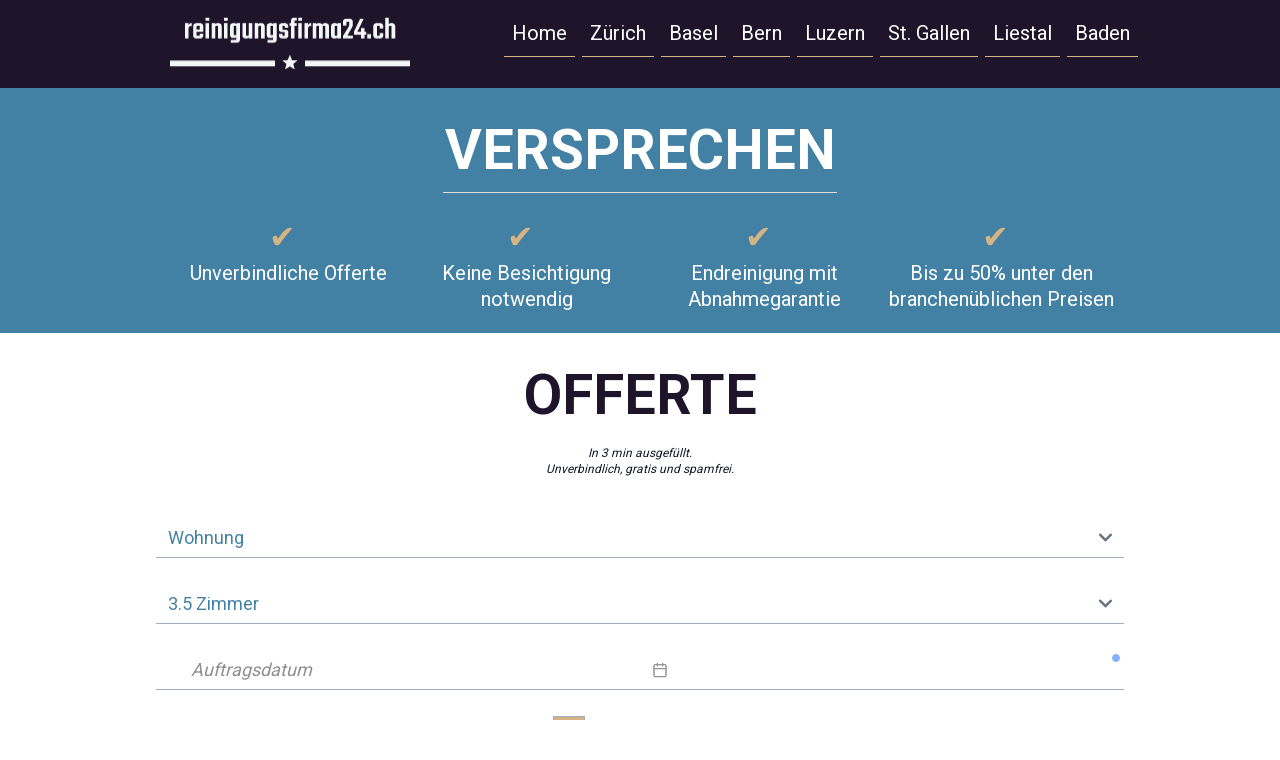

--- FILE ---
content_type: text/html
request_url: https://www.reinigungsfirma24.ch/zg/baar.htm
body_size: 4626
content:
<!DOCTYPE html>
<html lang="de">
<head>
    <meta charset="UTF-8">
    <meta name="viewport" content="width=device-width, initial-scale=1.0">
    <meta http-equiv="X-UA-Compatible" content="ie=edge">
    <meta name="description" content="Günstiges Reinigungsunternehmen mit &#9829; in Baar &#10149; Unverbindliche Putz-Offerten &#10004 schnell &#10004 professionell &#10004. &#10010; Abnahmegarantie! - reinigungsfirma24.ch">
    <meta name="robots" content="INDEX">
    <title>Reinigungen Baar | Günstige Reinigungsfirma Offerten</title>
    <link rel="stylesheet" href="https://fonts.googleapis.com/css?family=Roboto:400,700">
    <link rel="stylesheet" href="https://use.fontawesome.com/releases/v5.8.1/css/all.css" integrity="sha384-50oBUHEmvpQ+1lW4y57PTFmhCaXp0ML5d60M1M7uH2+nqUivzIebhndOJK28anvf" crossorigin="anonymous">
    <link rel="stylesheet" href="https://top-offerten.ch/css/form-standalone.css?v3">
    <link rel="stylesheet" href="https://www.reinigungsfirma24.ch/style/main.css">
    <link rel="stylesheet" href="https://www.reinigungsfirma24.ch/style/form.css">

    <!-- Google Tag Manager -->
    <script>(function(w,d,s,l,i){w[l]=w[l]||[];w[l].push({'gtm.start':
    new Date().getTime(),event:'gtm.js'});var f=d.getElementsByTagName(s)[0],
    j=d.createElement(s),dl=l!='dataLayer'?'&l='+l:'';j.async=true;j.src=
    'https://www.googletagmanager.com/gtm.js?id='+i+dl;f.parentNode.insertBefore(j,f);
    })(window,document,'script','dataLayer','GTM-NTHSBWM9');</script>
    <!-- End Google Tag Manager -->

    
</head>
<body>

    <!-- Google Tag Manager (noscript) -->
    <noscript><iframe src="https://www.googletagmanager.com/ns.html?id=GTM-NTHSBWM9"
    height="0" width="0" style="display:none;visibility:hidden"></iframe></noscript>
    <!-- End Google Tag Manager (noscript) -->

    <header>
        <div id="header">
            <div class="top-bar">
                <div class="logo">
                    <a href="/"><img alt="reinigungsfirma24.ch Logo" src="//www.reinigungsfirma24.ch/images/logo-transparent-3.png" /></a>
                </div>
                <div class="navigation">
                    <button><i class="fas fa-bars"></i></button>
                    <ul id="top-nav">
                        <li><a href="/">Home</a></li>
                        <li><a href="/zh/zuerich.htm">Zürich</a></li>
                        <li><a href="/bs/basel.htm">Basel</a></li>
                        <li><a href="/be/bern.htm">Bern</a></li>
                        <li><a href="/lu/luzern.htm">Luzern</a></li>
                        <li><a href="/sg/st-gallen.htm">St. Gallen</a></li>
                        <li><a href="/bl/liestal.htm">Liestal</a></li>
                        <li><a href="/ag/baden.htm">Baden</a></li>
                    </ul>
                </div>
            </div>
        </div>
    </header>    <main>
        <div id="promise">
            <div class="container">
                <h2>Versprechen</h2>
                <div class="divider"></div>
                <ul>
                    <li>Unverbindliche Offerte</li>
                    <li>Keine Besichtigung notwendig</li>
                    <li>Endreinigung mit Abnahmegarantie</li>
                    <li>Bis zu 50% unter den branchenüblichen Preisen</li>
                </ul>
            </div>
        </div>
	<div id="form">
            <div class="container">
                <h2>Offerte</h2>
                <div id="app" class="main-form">
            	    <form-wrapper-standalone service="umzugsreinigung" env="production" locale="de-CH"></form-wrapper-standalone>
                </div>
            </div>
        </div>
        <div id="service">
            <div class="container">
                <h2>Angebot</h2>
                <div class="divider"></div>
                <div class="vorteil">
                    <i class="far fa-calendar-alt"></i>
                    <h3>Wunschtermin</h3>
                    <p>Flexible Terminwahl nach Ihren Wünschen. Fordern Sie eine unverbindliche Offerte an.</p>
                </div>
                <div class="vorteil">
                    <i class="fas fa-hand-holding-usd"></i>
                    <h3>Faire Preise & Versicherung</h3>
                    <p>Profitieren Sie von Preisen bis zu 50% unter den branchenüblichen Preisen. Die Versicherung ist inklusive.</p>
                </div>
                <div class="vorteil">
                    <i class="far fa-clock"></i>
                    <h3>Sparen Sie Zeit & Stress</h3>
                    <p>Unsere profesionellen Reinigunskräfte übernehmen die Endreinung für Sie. Nutzen Sie Ihre kostbare Zeit für Wichtiges.</p>
                </div>
            </div>
        </div>
                <div id="rating">
            <div class="container">
                <h2>Bewertung</h2>
                <div class="divider"></div>
                <i class="fas fa-star"></i><i class="fas fa-star"></i><i class="fas fa-star"></i><i class="fas fa-star"></i><i class="fas fa-star"></i>
                <div class="review" itemscope="" itemtype="http://schema.org/Review">
		    <span itemprop="itemReviewed" itemscope="" itemtype="http://schema.org/Thing">
			<h3 itemprop="name">Reinigungsfirma in Baar</h3>
		    </span>
		    <span itemprop="reviewRating" itemscope="" itemtype="http://schema.org/Rating">
			<span itemprop="ratingValue">4.3</span> / <span itemprop="bestRating">5</span>
		    </span> durch 
		    <span itemprop="author" itemscope="" itemtype="http://schema.org/Person">
			<span itemprop="name">11 Kunden in Baar</span>
		    </span>						
		</div>
            </div>
        </div>
	<div id="content">
            <div class="container">
		<h1>Reinigungsfirma in Baar</h1>
		<p>Sie planen einen Umzug und suchen nach einem kompetenten Putz-Unternehmen, das die Endreinigung Ihrer Wohnräume durchführt?
 Jeder von uns möchte es gerne rein und ordentlich haben. Jedoch kann man das im anstrengenden Alltag nicht immer garantieren. Dennoch versuchen wir uns an optimalen Ergebnissen, was in der Regel aber eher frustrierend endet.</p>
<h3>Fachkompetente Reinigung - einfach und verlässlich</h3>
<p>Geben Sie diese Putzarbeit problemlos und umstandslos an ein kompetentes Reinigungs-Team ab.
 Wir putzen Ihre Wohnung oder Ihr Haus sachgemäss und sorgfältig. Sparen Sie sich die Kraft und Zeit für wesentlichere Anliegen.</p>
<img alt="Fachkompetente Endreinigung" src="//www.reinigungsfirma24.ch/images/endreinigung-01.jpg">
<p>Gerne übernimmt unser Umzugsreinigungsteam die Endreinigung Ihrer Wohnung und reinigt Bad, Küche, Terrasse und Co. ordentlich und gewissenhaft.
 Wir haben uns auf die Hausreinigung von Wohnung und Haus spezialisiert. Aus diesem Grund bieten wir Ihnen auch eine Abnahmegarantie an.</p>
<h3>Vorteile einer kompetenten Komplettreinigung</h3>
<p>Als Privatperson ist man sich oft gar nicht bewusst, was bei einer Endreinigung alles gereinigt werden muss. Wohnungsreinigungen sind unser "daily business": Wir putzen Ihr komplettes Haus oder Ihre Wohnung mit allem drum und dran.
 So haben Sie mehr Zeit für Wichtiges und weniger Stress beim Umzug.
 So putzen wir neben den vollständigen vier Wänden auch Storen, Fenster und Türen. Mit Hilfe eines Hochdruckreinigers befreien wir Ihre Terrasse oder Ihren Balkon von fest sitzendem Dreck, auch zwischen den Fugen eventueller Bodenplatten.</p>
<h3>Putzen der Küche</h3>
<p>Besonders die Reinigung der Küche ist für viele Mieter eine grausame Vorstellung. Denn neben Auflagefläche und Kochherd, müssen unter anderem sämtliche Schränke und der Steamer geputzt werden.
 In der Küche putzen wir für Sie sämtliche Schubladen und Küchenregale. Auch die Führungsschienen gehören dazu. Damit ein sauberes Gesamtbild in der Küche gegeben ist, werden der Steamer sowie die Keramik-Herdplatte mit einer besonderen Sorgfalt geputzt und poliert.
 Die Backbleche im Backofen werden ebenfalls gereinigt. Der Kühlschrank wird abgetaut und anschliessend intensiv gesäubert. Beim Dampfabzug achten wir auf eine präzise Reinigung und ersetzen den Filter.</p>
<h3>Wir putzen Ihr Badezimmer</h3>
<p>Nicht nur die Küchenreinigung ist für viele Mieter eine nervige Angelegenheit. Auch im Badezimmer wartet bei einer Wohnungsübergabe oft viel Arbeit. Duschwanne und WC müssen entkalkt werden, den Duschschlauch sollte man ersetzen und den Spiegelschrank sauber putzen.
 Kalkablagerungen, Schmutz zwischen den Fliesen und Urinstein in der WC-Schüssel können trotz regelmässigen Putzens lästige Spuren hinter lassen.
 Machen Sie sich keine Sorgen. Wir kümmern uns darum und Sie werden staunen: Ihr Bad erscheint wieder wie nagelneu.</p>
<h3>Wir putzen sämtliche Storen und Fenster</h3>
<p>Neben sauberen Fenstern gehört auch das Reinigen der Fensterläden zu unserem Service mit Abgabegarantie. Ganz egal ob die Storen aus Kunststoff oder Aluminium bestehen, werden diese vollständig gereinigt. Unser fachkompetentes Umzugsreinigungsteam geht dabei äusserst vorsichtig vor, um die Storen nicht zu beschädigen.
 Zusätzlich werden von uns sämtliche Decken und Wände vorsichtig gereinigt und von Staub oder Spinnweben befreit.</p>
<h3>Reinigung der Bodenbeläge</h3>
<p>Egal welcher Fussbodenbelag in Ihren Räumlichkeiten verlegt ist, wir säubern Ihren Boden abhängig vom Material mit den richtigen Reinigungsmitteln. Ganz egal ob Sie Natursteinfliessen, Parkett oder Teppichböden haben.</p>
<h3>Ihre Terasse erstrahlt in neuem Glanz</h3>
<p>Je nach dem wie heftig eine Terrasse oder ein Balkon den Witterungen ausgesetzt wird, muss der Boden mit einem Hochdruckreiniger gesäubert werden. Anschliessend wir die Terrasse je nach Vereinbarung besenrein oder blitzblank gesäubert.
 Zu unserer Reinigung gehört neben vorgenannten Bereichen auch das Reinigen von Wohnungstüren, Fensterrahmen, Heizradiatoren, Regalen usw. Sollten Sie spezielle Ansprüche haben, besprechen wir diese gerne mit Ihnen</p>
<p>Überzeugt? Dann nehmen Sie jetzt mit uns Kontakt auf und sparen Sie sich bei der Umzugsreinigung Zeit, Nerven und Geld.
 Wir freuen uns darauf, Ihre Räumlichkeiten für die Wohnungsübergabe zu reinigen.</p>

	    </div>
        </div>
    </main>        <footer>
            <div id="partner">
                <div class="container">
                    <h2>Partner</h2>
		    				<ul>
					<li><a href="../zg/steinhausen.htm">Putzinstitut Steinhausen</a></li>
					<li><a href="../zg/risch-rotkreuz.htm">Putzfirma Rotkreuz</a></li>
					<li><a href="../zg/zug.htm">Putzfirma Zug</a></li>
					<li><a href="../zg/cham.htm">Reinigungen Cham</a></li>
					<li><a href="../zh/horgen.htm">Reinigungs-Profis Horgen</a></li>
					<li><a href="../zg/unteraegeri.htm">Putzinstitut Unterägeri</a></li>
					<li><a href="../zg/baar.htm">Putzinstitute Baar</a></li>
				</ul>
                </div>
            </div>
            <div id="links">
                            <div class="container">
                <i class="far fa-minus-square"></i><h2>Gemeinden</h2>
                <div class="divider"></div>
                <ul style="display: block;">
                    <li><a href="https://www.reinigungsfirma24.ch/nw/hergiswil-nw.htm">Hergiswil (NW)</a></li>
                    <li><a href="https://www.reinigungsfirma24.ch/lu/neuenkirch.htm">Neuenkirch</a></li>
                    <li><a href="https://www.reinigungsfirma24.ch/lu/triengen.htm">Triengen</a></li>
                    <li><a href="https://www.reinigungsfirma24.ch/lu/werthenstein.htm">Werthenstein</a></li>
                    <li><a href="https://www.reinigungsfirma24.ch/lu/malters.htm">Malters</a></li>
                    <li><a href="https://www.reinigungsfirma24.ch/zg/cham.htm">Cham</a></li>
                </ul>
            </div>
            </div>
            <div id="footer">
                <div class="container">
		    <h3>Unverbindliche Offerten für Reinigungen mit Putzinstitut aus Baar einholen!</h3>
                    <ul>
                        <li><a href="https://www.reinigungsfirma24.ch/impressum.htm">Impressum</a></li>
			<li><a href="https://www.reinigungsfirma24.ch/datenschutz.htm">Datenschutz</a></li>
                        <li><a href="https://www.reinigungsfirma24.ch/zug-sm.htm">Reinigungsfirmen Zug</a></li>
                    </ul>
		    <p>Reinigungsfirma in 6340 Baar</p>
                    <p>&copy; reinigungsfirma24.ch</p>
                </div>
            </div>
        </footer>
	<script src="https://top-offerten.ch/js/form-standalone.js?v3" defer></script>
        <script src="https://www.reinigungsfirma24.ch/scripts/jquery.min.js"></script>
        <script src="https://www.reinigungsfirma24.ch/scripts/290.js"></script>
        <script src="https://www.reinigungsfirma24.ch/scripts/custom.js"></script>
        <script src="https://www.reinigungsfirma24.ch/scripts/usr.push.js"></script>
    <script defer src="https://static.cloudflareinsights.com/beacon.min.js/vcd15cbe7772f49c399c6a5babf22c1241717689176015" integrity="sha512-ZpsOmlRQV6y907TI0dKBHq9Md29nnaEIPlkf84rnaERnq6zvWvPUqr2ft8M1aS28oN72PdrCzSjY4U6VaAw1EQ==" data-cf-beacon='{"version":"2024.11.0","token":"b732f006e5984781bd8060a3e45b8ea0","r":1,"server_timing":{"name":{"cfCacheStatus":true,"cfEdge":true,"cfExtPri":true,"cfL4":true,"cfOrigin":true,"cfSpeedBrain":true},"location_startswith":null}}' crossorigin="anonymous"></script>
</body>
</html>

--- FILE ---
content_type: text/css
request_url: https://www.reinigungsfirma24.ch/style/main.css
body_size: 1301
content:
body,
html {
	height: 100%;
	margin: 0;
	padding: 0;
}

body {
	background-color: #ffffff;
	font-family: 'Roboto', sans-serif;
	word-wrap: normal;
}

body a {
	color: #c1666b;
}

body h1 {
	font-size: 50px;
	line-height: 55px;
	vertical-align: middle;
}

body h2 {
	color: #1e152a;
	font-family: 'Roboto', sans-serif;
	font-size: 42px;
	font-weight: 700;
	margin: 0;
	text-align: center;
	text-transform: uppercase;
}

@media screen and (min-width: 768px) {
	body h2 {
		font-size: 48px;
	}
}

@media screen and (min-width: 1024px) {
	body h2 {
		font-size: 56px;
	}
}

@media screen and (max-width: 320px) {
	body h2 {
		font-size: 32px;
	}
}

body h4 {
	color: #4e6766;
	margin-bottom: 10px;
	text-transform: uppercase;
}

body .container {
	padding: 20px;
	margin: 0 auto;
	max-width: 800px;
}

@media screen and (min-width: 1024px) {
	body .container {
		max-width: 1000px;
	}
}

body .divider {
	background-color: #ddd;
	height: 1px;
	margin: 0 auto;
	width: 40%;
}

header {
	-webkit-box-sizing: border-box;
	box-sizing: border-box;
	vertical-align: middle;
}

header a {
	color: #ffffff;
}

header #header {
	background-color: #1e152a;
	padding: 0;
}

header .top-bar {
	-webkit-box-sizing: border-box;
	box-sizing: border-box;
	padding: 10px 0;
	margin: 0 auto;
	max-width: 800px;
	text-align: center;
	width: 100%;
}

@media screen and (min-width: 1024px) {
	header .top-bar {
		display: -webkit-box;
		display: -ms-flexbox;
		display: flex;
		max-width: 1000px;
	}
}

header .top-bar button {
	background-color: #c1666b;
	border: none;
	color: #ffffff;
	cursor: pointer;
	font-size: 20px;
	margin: 10px auto;
	padding: 10px 15px;
}

@media screen and (min-width: 1024px) {
	header .top-bar button {
		display: none;
	}
}

header .logo {
	display: block;
	text-align: center;
	width: 100%;
}

@media screen and (min-width: 1024px) {
	header .logo {
		display: inline-block;
		text-align: left;
		width: auto;
	}
}

header .logo img {
	height: auto;
	width: 90%;
	margin: 0 auto;
	max-width: 400px;
}

@media screen and (min-width: 1024px) {
	header .logo img {
		display: inline-block;
		text-align: left;
		width: 100%;
		max-width: 300px;
	}
}

@media screen and (min-width: 1024px) {
	header .navigation {
		display: inline-block;
	}
}

header #top-nav {
	background-color: #ffffff;
	color: #1e152a;
	display: none;
	margin: 0;
	padding: 0;
	text-align: center;
}

@media screen and (min-width: 1024px) {
	header #top-nav {
		background-color: #1e152a;
		display: inline-block;
		text-align: right;
		width: 700px;
	}
}

header #top-nav li {
	border-bottom: 1px solid #d4b483;
	display: block;
	font-size: 18px;
	margin: 0 2px;
	padding: 8px;
}

header #top-nav li:last-of-type {
	border-bottom: none;
}

@media screen and (min-width: 1024px) {
	header #top-nav li:last-of-type {
		border-bottom: 1px solid #d4b483;
	}
}

@media screen and (min-width: 768px) {
	header #top-nav li {
		font-size: 24px;
	}
}

@media screen and (min-width: 1024px) {
	header #top-nav li {
		display: inline-block;
		font-size: 20px;
	}
}

header #top-nav a {
	color: #4281a4;
	text-decoration: none;
}

@media screen and (min-width: 1024px) {
	header #top-nav a {
		color: #ffffff;
	}
	header #top-nav a:hover {
		color: #4281a4;
	}
}

#promise {
	background-color: #4281a4;
	color: #ffffff;
}

#promise h2 {
	color: #ffffff;
}

#promise ul {
	font-size: 18px;
	line-height: 24px;
	list-style: none;
	margin: 20px auto 0;
	max-width: 800px;
	padding: 0 0 0 22px;
}

@media screen and (min-width: 1024px) {
	#promise ul {
		display: -webkit-box;
		display: -ms-flexbox;
		display: flex;
		font-size: 24px;
		line-height: 32px;
		max-width: 1000px;
	}
}

#promise li {
	display: block;
	margin: 1px;
	text-indent: -12px;
}

@media screen and (min-width: 1024px) {
	#promise li {
		display: inline-block;
		font-size: 20px;
		line-height: 26px;
		text-align: center;
		width: 24.5%;
	}
}

#promise li::before {
	color: #d4b483;
	content: '\002714';
	display: inline-block;
	margin-right: 8px;
}

@media screen and (min-width: 1024px) {
	#promise li::before {
		display: block;
		font-size: 32px;
		margin: 10px auto;
		text-align: center;
	}
}

#form {
	text-align: center;
}

#form img {
	height: auto;
	max-width: 300px;
	width: 70%;
}

#offerte {
	text-align: center;
}

#offerte h3 {
	color: #4281a4;
	font-size: 1.4em;
	margin: 20px 0 10px;
}

#offerte .form-info {
	color: #5f5f5f;
	font-style: italic;
}

#offerte select {
	border: none;
	border-bottom: 1px solid #ccc;
	-webkit-box-sizing: border-box;
	box-sizing: border-box;
	color: #5f5f5f;
	display: block;
	font-family: 'Roboto', sans-serif;
	font-size: 18px;
	font-style: italic;
	padding: 1px 0;
	margin: 5px 0 0;
	width: 100%;
}

#offerte select:focus {
	outline: none;
	border-color: #c1666b;
}

#offerte select:hover {
	border-color: #c1666b;
}

#offerte input {
	border: none;
	border-bottom: 1px solid #ccc;
	-webkit-box-sizing: border-box;
	box-sizing: border-box;
	color: #5f5f5f;
	display: block;
	font-size: 18px;
	font-style: italic;
	margin: 0;
	padding: 8px 0 2px;
	text-align: center;
	width: 100%;
}

#offerte input:focus {
	outline: none;
	border-color: #c1666b;
}

#offerte #fsubmit {
	background-color: #c1666b;
	border: 2px solid #c1666b;
	color: #ffffff;
	cursor: pointer;
	font-size: 20px;
	font-style: normal;
	margin-top: 10px;
	padding: 10px 15px;
}

#offerte #fsubmit:hover {
	background-color: #ffffff;
	color: #c1666b;
}

#offerte textarea {
	border: none;
	border-bottom: 1px solid #ccc;
	-webkit-box-sizing: border-box;
	box-sizing: border-box;
	color: #5f5f5f;
	display: block;
	font-family: 'Roboto', sans-serif;
	font-size: 18px;
	font-style: italic;
	margin: 0;
	text-align: center;
	width: 100%;
}

#offerte textarea:focus {
	outline: none;
	border-color: #c1666b;
}

#offerte textarea:hover {
	border-color: #c1666b;
}

#offerte #fumzug {
	cursor: pointer;
	display: inline-block;
	margin-right: 5px;
	width: auto;
}

#offerte #fumzug:focus {
	outline: none;
	border-color: #c1666b;
}

#offerte #fumzug:hover {
	border-color: #c1666b;
}

#offerte .inline-label {
	display: inline;
}

#offerte #lumzug {
	border-bottom: 1px solid #db1e25;
	cursor: pointer;
}

#offerte #frooms {
	width: 100%;
}

#service {
	background-color: #4e6766;
	color: #ffffff;
	font-size: 0;
}

@media screen and (min-width: 1024px) {
	#service {
		display: -webkit-box;
		display: -ms-flexbox;
		display: flex;
	}
}

#service ul {
	padding-left: 20px;
}

#service h2 {
	color: #ffffff;
}

#service h3 {
	font-size: 1.17em;
	font-weight: bold;
	-webkit-margin-before: 1em;
	margin-block-start: 1em;
	-webkit-margin-after: 1em;
	margin-block-end: 1em;
}

#service .vorteil {
	font-size: 16px;
	margin-top: 40px;
	text-align: center;
}

@media screen and (min-width: 1024px) {
	#service .vorteil {
		display: inline-block;
		line-height: 22px;
		margin-right: 2%;
		width: 32%;
		vertical-align: top;
	}
	#service .vorteil:last-of-type {
		margin-right: 0;
	}
}

#service .vorteil i {
	color: #d4b483;
	font-size: 60px;
}

#collabo {
	text-align: center;
}

#collabo h4 {
	margin-top: 0;
}

#collabo img {
	height: auto;
	width: 90%;
	max-width: 400px;
}

@media screen and (min-width: 1024px) {
	#collabo img {
		display: inline-block;
		text-align: left;
		width: 100%;
		max-width: 300px;
	}
}

#rating {
	background-color: #c1666b;
	color: #ffffff;
	text-align: center;
}

#rating h2 {
	color: #ffffff;
}

#rating i {
	color: #d4b483;
	margin-top: 20px;
}

#rating .review h3 {
	margin: 10px 0;
}

#content {
	font-size: 18px;
	line-height: 22px;
}

@media screen and (min-width: 1024px) {
	#content {
		font-size: 20px;
		line-height: 30px;
	}
}

#content h2 {
	color: #4281a4;
	font-size: 22px;
	line-height: 26px;
	word-break: normal;
}

#content img {
	height: auto;
	width: 100%;
}

#partner {
	background: #d4b483;
	color: #ffffff;
	text-align: center;
	text-transform: uppercase;
}

#partner a {
	color: #ffffff;
	letter-spacing: 1px;
	text-decoration: none;
}

@media screen and (min-width: 768px) {
	#partner a {
		font-size: 20px;
	}
}

@media screen and (max-width: 320px) {
	#partner a {
		font-size: 14px;
	}
}

#partner h2 {
	color: #ffffff;
}

#partner ul {
	line-height: 42px;
	list-style: none;
	padding: 0;
}

#partner li {
	border-bottom: 1px solid #ffffff;
}

#partner li:first-of-type {
	border-top: 1px solid #ffffff;
}

#partner li:hover {
	background-color: rgba(255, 255, 255, 0.3);
}

#links {
	background: #4281a4;
	color: #ffffff;
	font-size: 20px;
	text-align: center;
}

#links a {
	color: #ffffff;
	text-decoration: none;
}

#links a:hover {
	color: #1e152a;
}

#links h2 {
	color: #ffffff;
	display: inline-block;
}

#links i {
	cursor: pointer;
	display: inline-block;
	font-size: 42px;
	margin-right: 10px;
}

#links i:hover {
	color: #1e152a;
}

@media screen and (min-width: 768px) {
	#links i {
		font-size: 48px;
	}
}

@media screen and (min-width: 1024px) {
	#links i {
		font-size: 56px;
	}
}

@media screen and (max-width: 320px) {
	#links i {
		font-size: 32px;
	}
}

#links ul {
	display: none;
	line-height: 32px;
	list-style: none;
	padding: 0;
}

@media screen and (min-width: 768px) {
	#links ul {
		font-size: 24px;
		line-height: 40px;
	}
}

#links .divider {
	display: none;
}

#footer {
	background: #1e152a;
	color: #ffffff;
	text-align: center;
}

#footer ul {
	line-height: 36px;
	list-style: none;
	font-size: 20px;
	margin-top: 0;
	padding: 0;
}

#footer a {
	color: #ffffff;
	text-decoration: none;
}

#footer a:hover {
	color: #4281a4;
}

#footer p {
	margin-bottom: 0;
}
/*# sourceMappingURL=main.css.map */


--- FILE ---
content_type: text/css
request_url: https://www.reinigungsfirma24.ch/style/form.css
body_size: 426
content:
.form-loader {
	display: inline-block;
	width: 80px;
	height: 80px;
	z-index: 1;
}

.form-loader:after {
	content: " ";
	display: block;
	width: 64px;
	height: 64px;
	margin: 8px;
	border-radius: 50%;
	border: 6px solid #4281a4;
	border-color: #4281a4 transparent #4281a4 transparent;
	animation: lds-dual-ring 1.2s linear infinite;
}

@keyframes lds-dual-ring {
	
  0% {
    transform: rotate(0deg);
  }
  
  100% {
    transform: rotate(360deg);
  }
  
}

#app {
	background-color: #FFF;
	font-family: 'Roboto', sans-serif;
	padding: 0;
	min-height: 500px;
	display: flex;
	flex-direction: column;
	align-items: center;
	justify-content: center;
	flex-wrap: wrap;
	align-content: center;
	z-index: 2;
}

#app .container {
	padding: 0;
}

#app .main {
	background: none;
	border: none;
}

#app .md\:justify-end {
	justify-content: center;
}

#app .md\:block {
	font-style: italic;
	text-align: center;
}

#app .mainform-label {
	color: #4281a4;
	font-size: 20px;
	margin: 20px 0 10px;
}

#app input[type=checkbox] {
	border-color: #d4b483;
	border-radius: 0;
	color: #d4b483
}

#app .mainform-input,
#app .mainform-select,
#app .mainform-textarea {
	border-radius: 0;
	border: 0;
	border-bottom: 1px solid;
	color: #4281a4;
	font-size: 18px;
	font-weight: 400;
}

#app .mainform-input::placeholder,
#app .mainform-select::placeholder,
#app .mainform-textarea::placeholder {
	color: #5f5f5f;
	font-style: italic;
	font-weight: 400;
} 

#app .input-styles:focus,
#app input:focus,
#app select:focus {
	outline: none;
	outline-offset: 0;
	--tw-shadow: 0 0 #000;
	--tw-ring-shadow: 0 0 #000:
}

#app label span{
	font-size: 1.2rem;
	font-weight: 400;
}

#app .w-10 {
	width: 2rem;
}

#app .h-10 {
	height: 2rem;
}

#app .btn-primary {
	background-color: #c1666b;
	border: 2px solid #c1666b;
	border-radius: 0;
	color: #fff;
	cursor: pointer;
	font-size: 20px;
	font-style: normal;
	margin-top: 10px;
	padding: 10px 15px;
}

.showField .p-2 {
	text-align: left;
}

@media screen and (min-width: 640px) {
	#app .w-1\/2,
	#app .sm\:w-1\/2 {
		margin: 5px 0;
		width: 100%;
	}
}

@media screen and (max-width: 640px) {

	#app .w-1\/2 {
		width: 50%;
		text-align: left;
	}

	#app .sm\:w-1\/2 {
		text-align: left;
	}

	#app .w-10 {
		width: 1.6rem;
	}
	
	#app .h-10 {
		height: 1.6rem;
	}

}


--- FILE ---
content_type: application/javascript
request_url: https://www.reinigungsfirma24.ch/scripts/custom.js
body_size: 487
content:
$(document).ready(function(){

    $('.navigation button').click(function(){
        $('#top-nav').slideToggle();
        $(".navigation button i").toggleClass("fa-bars fa-times");
    });

    $('#links i').click(function(){
        $('#links ul').slideToggle();
        $(this).toggleClass("fa-plus-square fa-minus-square");
    });
	
	// Event tracking for input fields
	$('#fname').on('focusin', function() {
		gtag('event', 'Focus-In', {
		  'event_category': 'Formular',
		  'event_label': 'Vorname & Nachname',
		  'value': 0
		});
	});
	
	$('#fname').on('focusout', function() {
		gtag('event', 'Focus-Out', {
		  'event_category': 'Formular',
		  'event_label': 'Vorname & Nachname',
		  'value': 0
		});
	});
	
	$('#phone').on('focusin', function() {
		gtag('event', 'Focus-In', {
		  'event_category': 'Formular',
		  'event_label': 'Telefonnummer',
		  'value': 0
		});
	});
	
	$('#phone').on('focusout', function() {
		gtag('event', 'Focus-Out', {
		  'event_category': 'Formular',
		  'event_label': 'Telefonnummer',
		  'value': 0
		});
	});
	
	$('#fmail').on('focusin', function() {
		gtag('event', 'Focus-In', {
		  'event_category': 'Formular',
		  'event_label': 'E-Mail',
		  'value': 0
		});
	});
	
	$('#fmail').on('focusout', function() {
		gtag('event', 'Focus-Out', {
		  'event_category': 'Formular',
		  'event_label': 'E-Mail',
		  'value': 0
		});
	});
	
	$('#fadress').on('focusin', function() {
		gtag('event', 'Focus-In', {
		  'event_category': 'Formular',
		  'event_label': 'Adresse',
		  'value': 0
		});
	});
	
	$('#fadress').on('focusout', function() {
		gtag('event', 'Focus-Out', {
		  'event_category': 'Formular',
		  'event_label': 'Adresse',
		  'value': 0
		});
	});
	
	$('#frooms').on('focusin', function() {
		gtag('event', 'Focus-In', {
		  'event_category': 'Formular',
		  'event_label': 'Zimmer',
		  'value': 0
		});
	});
	
	$('#frooms').on('focusout', function() {
		gtag('event', 'Focus-Out', {
		  'event_category': 'Formular',
		  'event_label': 'Zimmer',
		  'value': 0
		});
	});
	
	$('#fsquaremeter').on('focusin', function() {
		gtag('event', 'Focus-In', {
		  'event_category': 'Formular',
		  'event_label': 'Wohnfläche',
		  'value': 0
		});
	});
	
	$('#fsquaremeter').on('focusout', function() {
		gtag('event', 'Focus-Out', {
		  'event_category': 'Formular',
		  'event_label': 'Wohnfläche',
		  'value': 0
		});
	});
	
	$('#form-message').on('focusin', function() {
		gtag('event', 'Focus-In', {
		  'event_category': 'Formular',
		  'event_label': 'Bemerkungen',
		  'value': 0
		});
	});
	
	$('#form-message').on('focusout', function() {
		gtag('event', 'Focus-Out', {
		  'event_category': 'Formular',
		  'event_label': 'Bemerkungen',
		  'value': 0
		});
	});



    $('#offerte').submit( function(event) {
        event.preventDefault();
        setFormCookie('form_submitted', 1, 1000);
        submitForm();
    });

    function submitForm() {
        $('#form .container').load('../parts/danke.htm');
    }

    function setFormCookie(cname, cvalue, exdays) {
	    var d = new Date();
	    d.setTime(d.getTime() + (exdays*24*60*60*1000));
	    var expires = 'expires='+d.toUTCString();
	    document.cookie = cname + '=' + cvalue + '; ' + expires + '; path=/; domain=reinigungsfirma24.ch';
	}

});


// Remove Loader after Form is loaded
const mutationObserver = new MutationObserver(entries => {
	
	for (entry of entries) {
		
		let addedNodes = entry.addedNodes;
		
		if (Object.keys(addedNodes).length > 0) {
		
			let addedElement = entry.addedNodes[0];
			let nodeName = addedElement.nodeName;
		
			if (nodeName === 'DIV' && addedElement.querySelector('#form') != null) {
				
				document.getElementById('formLoader').remove();
				mutationObserver.disconnect();
				
			}			
		}		
	}
});

const parentElement = document.getElementById('app');

mutationObserver.observe(parentElement, {
	childList: true
});




--- FILE ---
content_type: application/javascript
request_url: https://www.reinigungsfirma24.ch/scripts/290.js
body_size: 171
content:
/*! For license information please see 290.js.LICENSE.txt */
"use strict";(self.webpackChunkseo_websites=self.webpackChunkseo_websites||[]).push([[290],{290:(e,t,a)=>{a.r(t),a.d(t,{allDay:()=>g,createEvent:()=>y,dateFormat:()=>c,day:()=>l,default:()=>v,deleteEvent:()=>u,month:()=>d,months:()=>s,noEvent:()=>M,today:()=>i,week:()=>h,weekDays:()=>n,year:()=>o,years:()=>r});const n=["Montag","Dienstag","Mittwoch","Donnerstag","Freitag","Samstag","Sonntag"],s=["Januar","Februar","März","April","Mai","Juni","Juli","August","September","Oktober","November","Dezember"],r="Jahre",o="Jahr",d="Monat",h="Woche",l="Tag",i="Heute",M="Keine Events",g="Ganztägig",u="Löschen",y="Event erstellen",c="dddd D MMMM YYYY",v={weekDays:n,months:s,years:"Jahre",year:"Jahr",month:"Monat",week:"Woche",day:"Tag",today:"Heute",noEvent:"Keine Events",allDay:"Ganztägig",deleteEvent:"Löschen",createEvent:"Event erstellen",dateFormat:"dddd D MMMM YYYY"}}}]);
//# sourceMappingURL=290.js.map

--- FILE ---
content_type: application/javascript; charset=utf-8
request_url: https://top-offerten.ch/js/form-standalone.js?v3
body_size: 240416
content:
var Ko=Object.defineProperty;var Go=(e,t,r)=>t in e?Ko(e,t,{enumerable:!0,configurable:!0,writable:!0,value:r}):e[t]=r;var we=(e,t,r)=>Go(e,typeof t!="symbol"?t+"":t,r);(function(){"use strict";var __vite_style__=document.createElement("style");__vite_style__.textContent=`.triangle[data-v-a6bf8a59]{position:absolute;width:8px;height:8px;top:12px;right:12px;border-style:solid;border-width:1px;border-radius:4px}.label-warning[data-v-a6bf8a59]{border-color:#87b1ff;background-color:#87b1ff}.label-success[data-v-a6bf8a59]{border-color:#95c11f;background-color:#95c11f}.dp__input_wrap{position:relative;width:100%;box-sizing:unset}.dp__input_wrap:focus{border-color:var(--dp-border-color-hover);outline:none}.dp__input_valid{box-shadow:0 0 var(--dp-border-radius) var(--dp-success-color);border-color:var(--dp-success-color)}.dp__input_valid:hover{border-color:var(--dp-success-color)}.dp__input_invalid{box-shadow:0 0 var(--dp-border-radius) var(--dp-danger-color);border-color:var(--dp-danger-color)}.dp__input_invalid:hover{border-color:var(--dp-danger-color)}.dp__input{background-color:var(--dp-background-color);border-radius:var(--dp-border-radius);font-family:var(--dp-font-family);border:1px solid var(--dp-border-color);outline:none;transition:border-color .2s cubic-bezier(.645,.045,.355,1);width:100%;font-size:var(--dp-font-size);line-height:calc(var(--dp-font-size)*1.5);padding:var(--dp-input-padding);color:var(--dp-text-color);box-sizing:border-box}.dp__input::-moz-placeholder{opacity:.7}.dp__input::placeholder{opacity:.7}.dp__input:hover:not(.dp__input_focus){border-color:var(--dp-border-color-hover)}.dp__input_reg{caret-color:#0000}.dp__input_focus{border-color:var(--dp-border-color-focus)}.dp__disabled{background:var(--dp-disabled-color)}.dp__disabled::-moz-placeholder{color:var(--dp-disabled-color-text)}.dp__disabled::placeholder{color:var(--dp-disabled-color-text)}.dp__input_icons{display:inline-block;width:var(--dp-font-size);height:var(--dp-font-size);stroke-width:0;font-size:var(--dp-font-size);line-height:calc(var(--dp-font-size)*1.5);padding:6px 12px;color:var(--dp-icon-color);box-sizing:content-box}.dp__input_icon{cursor:pointer;position:absolute;top:50%;inset-inline-start:0;transform:translateY(-50%);color:var(--dp-icon-color)}.dp__clear_icon{position:absolute;top:50%;inset-inline-end:0;transform:translateY(-50%);cursor:pointer;color:var(--dp-icon-color)}.dp__input_icon_pad{padding-inline-start:var(--dp-input-icon-padding)}.dp__menu{background:var(--dp-background-color);border-radius:var(--dp-border-radius);min-width:var(--dp-menu-min-width);font-family:var(--dp-font-family);font-size:var(--dp-font-size);-webkit-user-select:none;-moz-user-select:none;user-select:none;border:1px solid var(--dp-menu-border-color);box-sizing:border-box}.dp__menu:after{box-sizing:border-box}.dp__menu:before{box-sizing:border-box}.dp__menu:focus{border:1px solid var(--dp-menu-border-color);outline:none}.dp--menu-wrapper{position:absolute;z-index:99999}.dp__menu_inner{padding:var(--dp-menu-padding)}.dp--menu--inner-stretched{padding:6px 0}.dp__menu_index{z-index:99999}.dp-menu-loading,.dp__menu_readonly,.dp__menu_disabled{position:absolute;top:0;right:0;bottom:0;left:0;z-index:999999}.dp__menu_disabled{background:#ffffff80;cursor:not-allowed}.dp__menu_readonly{background:#0000;cursor:default}.dp-menu-loading{background:#ffffff80;cursor:default}.dp--menu-load-container{display:flex;height:100%;width:100%;justify-content:center;align-items:center}.dp--menu-loader{width:48px;height:48px;border:var(--dp-loader);border-bottom-color:#0000;border-radius:50%;display:inline-block;box-sizing:border-box;animation:dp-load-rotation 1s linear infinite;position:absolute}@keyframes dp-load-rotation{0%{transform:rotate(0)}to{transform:rotate(360deg)}}.dp__arrow_top{left:var(--dp-arrow-left);top:0;height:12px;width:12px;background-color:var(--dp-background-color);position:absolute;border-inline-end:1px solid var(--dp-menu-border-color);border-top:1px solid var(--dp-menu-border-color);transform:translate(-50%,-50%) rotate(-45deg)}.dp__arrow_bottom{left:var(--dp-arrow-left);bottom:0;height:12px;width:12px;background-color:var(--dp-background-color);position:absolute;border-inline-end:1px solid var(--dp-menu-border-color);border-bottom:1px solid var(--dp-menu-border-color);transform:translate(-50%,50%) rotate(45deg)}.dp__action_extra{text-align:center;padding:2px 0}.dp--preset-dates{padding:5px;border-inline-end:1px solid var(--dp-border-color)}@media only screen and (max-width:600px){.dp--preset-dates{display:flex;align-self:center;border:none;overflow-x:auto;max-width:calc(var(--dp-menu-width) - var(--dp-action-row-padding)*2)}}.dp--preset-dates-collapsed{display:flex;align-self:center;border:none;overflow-x:auto;max-width:calc(var(--dp-menu-width) - var(--dp-action-row-padding)*2)}.dp__sidebar_left{padding:5px;border-inline-end:1px solid var(--dp-border-color)}.dp__sidebar_right{padding:5px;margin-inline-end:1px solid var(--dp-border-color)}.dp--preset-range{display:block;width:100%;padding:5px;text-align:left;white-space:nowrap;color:var(--dp-text-color);border-radius:var(--dp-border-radius);transition:var(--dp-common-transition)}.dp--preset-range:hover{background-color:var(--dp-hover-color);color:var(--dp-hover-text-color);cursor:pointer}@media only screen and (max-width:600px){.dp--preset-range{border:1px solid var(--dp-border-color);margin:0 3px}.dp--preset-range:first-child{margin-left:0}.dp--preset-range:last-child{margin-right:0}}.dp--preset-range-collapsed{border:1px solid var(--dp-border-color);margin:0 3px}.dp--preset-range-collapsed:first-child{margin-left:0}.dp--preset-range-collapsed:last-child{margin-right:0}.dp__menu_content_wrapper{display:flex}@media only screen and (max-width:600px){.dp__menu_content_wrapper{flex-direction:column-reverse}}.dp--menu-content-wrapper-collapsed{flex-direction:column-reverse}.dp__calendar_header{position:relative;display:flex;justify-content:center;align-items:center;color:var(--dp-text-color);white-space:nowrap;font-weight:700}.dp__calendar_header_item{text-align:center;flex-grow:1;height:var(--dp-cell-size);padding:var(--dp-cell-padding);width:var(--dp-cell-size);box-sizing:border-box}.dp__calendar_row{display:flex;justify-content:center;align-items:center;margin:var(--dp-row-margin)}.dp__calendar_item{text-align:center;flex-grow:1;box-sizing:border-box;color:var(--dp-text-color)}.dp__calendar{position:relative}.dp__calendar_header_cell{border-bottom:thin solid var(--dp-border-color);padding:var(--dp-calendar-header-cell-padding)}.dp__cell_inner{display:flex;align-items:center;text-align:center;justify-content:center;border-radius:var(--dp-cell-border-radius);height:var(--dp-cell-size);padding:var(--dp-cell-padding);width:var(--dp-cell-size);border:1px solid rgba(0,0,0,0);box-sizing:border-box;position:relative}.dp__cell_inner:hover{transition:all .2s}.dp__cell_auto_range_start,.dp__date_hover_start:hover,.dp__range_start{border-end-end-radius:0;border-start-end-radius:0}.dp__cell_auto_range_end,.dp__date_hover_end:hover,.dp__range_end{border-end-start-radius:0;border-start-start-radius:0}.dp__range_end,.dp__range_start,.dp__active_date{background:var(--dp-primary-color);color:var(--dp-primary-text-color)}.dp__date_hover_end:hover,.dp__date_hover_start:hover,.dp__date_hover:hover{background:var(--dp-hover-color);color:var(--dp-hover-text-color)}.dp__cell_offset{color:var(--dp-secondary-color)}.dp__cell_disabled{color:var(--dp-secondary-color);cursor:not-allowed}.dp__range_between{background:var(--dp-range-between-dates-background-color);color:var(--dp-range-between-dates-text-color);border-radius:0;border:1px solid var(--dp-range-between-border-color)}.dp__range_between_week{background:var(--dp-primary-color);color:var(--dp-primary-text-color);border-radius:0;border-top:1px solid var(--dp-primary-color);border-bottom:1px solid var(--dp-primary-color)}.dp__today{border:1px solid var(--dp-primary-color)}.dp__week_num{color:var(--dp-secondary-color);text-align:center}.dp__cell_auto_range{border-radius:0;border-top:1px dashed var(--dp-primary-color);border-bottom:1px dashed var(--dp-primary-color)}.dp__cell_auto_range_start{border-start-start-radius:var(--dp-cell-border-radius);border-end-start-radius:var(--dp-cell-border-radius);border-inline-start:1px dashed var(--dp-primary-color);border-top:1px dashed var(--dp-primary-color);border-bottom:1px dashed var(--dp-primary-color)}.dp__cell_auto_range_end{border-start-end-radius:var(--dp-cell-border-radius);border-end-end-radius:var(--dp-cell-border-radius);border-top:1px dashed var(--dp-primary-color);border-bottom:1px dashed var(--dp-primary-color);border-inline-end:1px dashed var(--dp-primary-color)}.dp__calendar_header_separator{width:100%;height:1px;background:var(--dp-border-color)}.dp__calendar_next{margin-inline-start:var(--dp-multi-calendars-spacing)}.dp__marker_line,.dp__marker_dot{height:5px;background-color:var(--dp-marker-color);position:absolute;bottom:0}.dp__marker_dot{width:5px;border-radius:50%;left:50%;transform:translate(-50%)}.dp__marker_line{width:100%;left:0}.dp__marker_tooltip{position:absolute;border-radius:var(--dp-border-radius);background-color:var(--dp-tooltip-color);padding:5px;border:1px solid var(--dp-border-color);z-index:99999;box-sizing:border-box;cursor:default}.dp__tooltip_content{white-space:nowrap}.dp__tooltip_text{display:flex;align-items:center;flex-flow:row nowrap;color:var(--dp-text-color)}.dp__tooltip_mark{height:5px;width:5px;border-radius:50%;background-color:var(--dp-text-color);color:var(--dp-text-color);margin-inline-end:5px}.dp__arrow_bottom_tp{bottom:0;height:8px;width:8px;background-color:var(--dp-tooltip-color);position:absolute;border-inline-end:1px solid var(--dp-border-color);border-bottom:1px solid var(--dp-border-color);transform:translate(-50%,50%) rotate(45deg)}.dp__instance_calendar{position:relative;width:100%}@media only screen and (max-width:600px){.dp__flex_display{flex-direction:column}}.dp--flex-display-collapsed{flex-direction:column}.dp__cell_highlight{background-color:var(--dp-highlight-color)}.dp__month_year_row{display:flex;align-items:center;height:var(--dp-month-year-row-height);color:var(--dp-text-color);box-sizing:border-box}.dp__inner_nav{display:flex;align-items:center;justify-content:center;cursor:pointer;height:var(--dp-month-year-row-button-size);width:var(--dp-month-year-row-button-size);color:var(--dp-icon-color);text-align:center;border-radius:50%}.dp__inner_nav svg{height:var(--dp-button-icon-height);width:var(--dp-button-icon-height)}.dp__inner_nav:hover{background:var(--dp-hover-color);color:var(--dp-hover-icon-color)}[dir=rtl] .dp__inner_nav{transform:rotate(180deg)}.dp__inner_nav_disabled:hover,.dp__inner_nav_disabled{background:var(--dp-disabled-color);color:var(--dp-disabled-color-text);cursor:not-allowed}.dp--year-select,.dp__month_year_select{text-align:center;cursor:pointer;height:var(--dp-month-year-row-height);display:flex;align-items:center;justify-content:center;border-radius:var(--dp-border-radius);box-sizing:border-box;color:var(--dp-text-color)}.dp--year-select:hover,.dp__month_year_select:hover{background:var(--dp-hover-color);color:var(--dp-hover-text-color);transition:var(--dp-common-transition)}.dp__month_year_select{width:50%}.dp--year-select{width:100%}.dp__month_year_wrap{display:flex;flex-direction:row;width:100%}.dp__year_disable_select{justify-content:space-around}.dp--header-wrap{display:flex;width:100%;flex-direction:column}.dp__overlay{width:100%;background:var(--dp-background-color);transition:opacity 1s ease-out;z-index:99999;font-family:var(--dp-font-family);color:var(--dp-text-color);box-sizing:border-box}.dp--overlay-absolute{position:absolute;height:100%;top:0;left:0}.dp--overlay-relative{position:relative}.dp__overlay_container::-webkit-scrollbar-track{box-shadow:var(--dp-scroll-bar-background);background-color:var(--dp-scroll-bar-background)}.dp__overlay_container::-webkit-scrollbar{width:5px;background-color:var(--dp-scroll-bar-background)}.dp__overlay_container::-webkit-scrollbar-thumb{background-color:var(--dp-scroll-bar-color);border-radius:10px}.dp__overlay:focus{border:none;outline:none}.dp__container_flex{display:flex}.dp__container_block{display:block}.dp__overlay_container{flex-direction:column;overflow-y:auto;height:var(--dp-overlay-height)}.dp__time_picker_overlay_container{height:100%}.dp__overlay_row{padding:0;box-sizing:border-box;display:flex;margin-inline:auto auto;flex-wrap:wrap;max-width:100%;width:100%;align-items:center}.dp__flex_row{flex:1}.dp__overlay_col{box-sizing:border-box;width:33%;padding:var(--dp-overlay-col-padding);white-space:nowrap}.dp__overlay_cell_pad{padding:var(--dp-common-padding) 0}.dp__overlay_cell_active{cursor:pointer;border-radius:var(--dp-border-radius);text-align:center;background:var(--dp-primary-color);color:var(--dp-primary-text-color)}.dp__overlay_cell{cursor:pointer;border-radius:var(--dp-border-radius);text-align:center}.dp__overlay_cell:hover{background:var(--dp-hover-color);color:var(--dp-hover-text-color);transition:var(--dp-common-transition)}.dp__cell_in_between{background:var(--dp-hover-color);color:var(--dp-hover-text-color)}.dp__over_action_scroll{right:5px;box-sizing:border-box}.dp__overlay_cell_disabled{cursor:not-allowed;background:var(--dp-disabled-color)}.dp__overlay_cell_disabled:hover{background:var(--dp-disabled-color)}.dp__overlay_cell_active_disabled{cursor:not-allowed;background:var(--dp-primary-disabled-color)}.dp__overlay_cell_active_disabled:hover{background:var(--dp-primary-disabled-color)}.dp__btn,.dp--qr-btn,.dp--time-invalid,.dp--time-overlay-btn{border:none;font:inherit;transition:var(--dp-common-transition);line-height:normal}.dp--tp-wrap{max-width:var(--dp-menu-min-width)}.dp__time_input{width:100%;display:flex;align-items:center;justify-content:center;-webkit-user-select:none;-moz-user-select:none;user-select:none;font-family:var(--dp-font-family);color:var(--dp-text-color)}.dp__time_col_reg_block{padding:0 20px}.dp__time_col_reg_inline{padding:0 10px}.dp__time_col_reg_with_button{padding:0 15px}.dp__time_col_sec{padding:0 10px}.dp__time_col_sec_with_button{padding:0 5px}.dp__time_col{text-align:center;display:flex;align-items:center;justify-content:center;flex-direction:column}.dp__time_col_block{font-size:var(--dp-time-font-size)}.dp__time_display_block{padding:0 3px}.dp__time_display_inline{padding:5px}.dp__time_picker_inline_container{display:flex;width:100%;justify-content:center}.dp__inc_dec_button{padding:5px;margin:0;height:var(--dp-time-inc-dec-button-size);width:var(--dp-time-inc-dec-button-size);display:flex;align-items:center;justify-content:center;cursor:pointer;border-radius:50%;color:var(--dp-icon-color);box-sizing:border-box}.dp__inc_dec_button svg{height:var(--dp-time-inc-dec-button-size);width:var(--dp-time-inc-dec-button-size)}.dp__inc_dec_button:hover{background:var(--dp-hover-color);color:var(--dp-primary-color)}.dp__time_display{cursor:pointer;color:var(--dp-text-color);border-radius:var(--dp-border-radius);display:flex;align-items:center;justify-content:center}.dp__time_display:hover:enabled{background:var(--dp-hover-color);color:var(--dp-hover-text-color)}.dp__inc_dec_button_inline{width:100%;padding:0;height:8px;cursor:pointer;display:flex;align-items:center}.dp__inc_dec_button_disabled,.dp__inc_dec_button_disabled:hover{background:var(--dp-disabled-color);color:var(--dp-disabled-color-text);cursor:not-allowed}.dp__pm_am_button{background:var(--dp-primary-color);color:var(--dp-primary-text-color);border:none;padding:var(--dp-common-padding);border-radius:var(--dp-border-radius);cursor:pointer}.dp__tp_inline_btn_bar{width:100%;height:4px;background-color:var(--dp-secondary-color);transition:var(--dp-common-transition);border-collapse:collapse}.dp__tp_inline_btn_top:hover .dp__tp_btn_in_r{background-color:var(--dp-primary-color);transform:rotate(12deg) scale(1.15) translateY(-2px)}.dp__tp_inline_btn_top:hover .dp__tp_btn_in_l,.dp__tp_inline_btn_bottom:hover .dp__tp_btn_in_r{background-color:var(--dp-primary-color);transform:rotate(-12deg) scale(1.15) translateY(-2px)}.dp__tp_inline_btn_bottom:hover .dp__tp_btn_in_l{background-color:var(--dp-primary-color);transform:rotate(12deg) scale(1.15) translateY(-2px)}.dp--time-overlay-btn{background:none}.dp--time-invalid{background-color:var(--dp-disabled-color)}.dp__action_row{display:flex;align-items:center;width:100%;padding:var(--dp-action-row-padding);box-sizing:border-box;color:var(--dp-text-color);flex-flow:row nowrap}.dp__action_row svg{height:var(--dp-button-icon-height);width:auto}.dp__selection_preview{display:block;color:var(--dp-text-color);font-size:var(--dp-preview-font-size);overflow:hidden;white-space:nowrap;text-overflow:ellipsis}.dp__action_buttons{display:flex;flex:0;white-space:nowrap;align-items:center;justify-content:flex-end;margin-inline-start:auto}.dp__action_button{display:inline-flex;align-items:center;background:#0000;border:1px solid rgba(0,0,0,0);padding:var(--dp-action-buttons-padding);line-height:var(--dp-action-button-height);margin-inline-start:3px;height:var(--dp-action-button-height);cursor:pointer;border-radius:var(--dp-border-radius);font-size:var(--dp-preview-font-size);font-family:var(--dp-font-family)}.dp__action_cancel{color:var(--dp-text-color);border:1px solid var(--dp-border-color)}.dp__action_cancel:hover{border-color:var(--dp-primary-color);transition:var(--dp-action-row-transtion)}.dp__action_buttons .dp__action_select{background:var(--dp-primary-color);color:var(--dp-primary-text-color)}.dp__action_buttons .dp__action_select:hover{background:var(--dp-primary-color);transition:var(--dp-action-row-transtion)}.dp__action_buttons .dp__action_select:disabled{background:var(--dp-primary-disabled-color);cursor:not-allowed}.dp-quarter-picker-wrap{display:flex;flex-direction:column;height:100%;min-width:var(--dp-menu-min-width)}.dp--qr-btn-disabled{cursor:not-allowed;background:var(--dp-disabled-color)}.dp--qr-btn-disabled:hover{background:var(--dp-disabled-color)}.dp--qr-btn{width:100%;padding:var(--dp-common-padding)}.dp--qr-btn:not(.dp--highlighted,.dp--qr-btn-active,.dp--qr-btn-disabled,.dp--qr-btn-between){background:none}.dp--qr-btn:hover:not(.dp--qr-btn-active,.dp--qr-btn-disabled){background:var(--dp-hover-color);color:var(--dp-hover-text-color);transition:var(--dp-common-transition)}.dp--quarter-items{display:flex;flex-direction:column;flex:1;width:100%;height:100%;justify-content:space-evenly}.dp--qr-btn-active{background:var(--dp-primary-color);color:var(--dp-primary-text-color)}.dp--qr-btn-between{background:var(--dp-hover-color);color:var(--dp-hover-text-color)}.dp__btn,.dp--time-overlay-btn,.dp--time-invalid,.dp--qr-btn{border:none;font:inherit;transition:var(--dp-common-transition);line-height:normal}.dp--year-mode-picker{display:flex;width:100%;align-items:center;justify-content:space-between;height:var(--dp-cell-size)}:root{--dp-common-transition: all .1s ease-in;--dp-menu-padding: 6px 8px;--dp-animation-duration: .1s;--dp-menu-appear-transition-timing: cubic-bezier(.4, 0, 1, 1);--dp-transition-timing: ease-out;--dp-action-row-transtion: all .2s ease-in;--dp-font-family: -apple-system, blinkmacsystemfont, "Segoe UI", roboto, oxygen, ubuntu, cantarell, "Open Sans", "Helvetica Neue", sans-serif;--dp-border-radius: 4px;--dp-cell-border-radius: 4px;--dp-transition-length: 22px;--dp-transition-timing-general: .1s;--dp-button-height: 35px;--dp-month-year-row-height: 35px;--dp-month-year-row-button-size: 25px;--dp-button-icon-height: 20px;--dp-calendar-wrap-padding: 0 5px;--dp-cell-size: 35px;--dp-cell-padding: 5px;--dp-common-padding: 10px;--dp-input-icon-padding: 35px;--dp-input-padding: 6px 30px 6px 12px;--dp-menu-min-width: 260px;--dp-action-buttons-padding: 1px 6px;--dp-row-margin: 5px 0;--dp-calendar-header-cell-padding: .5rem;--dp-multi-calendars-spacing: 10px;--dp-overlay-col-padding: 3px;--dp-time-inc-dec-button-size: 32px;--dp-font-size: 1rem;--dp-preview-font-size: .8rem;--dp-time-font-size: 2rem;--dp-action-button-height: 22px;--dp-action-row-padding: 8px}.dp__theme_dark{--dp-background-color: #212121;--dp-text-color: #fff;--dp-hover-color: #484848;--dp-hover-text-color: #fff;--dp-hover-icon-color: #959595;--dp-primary-color: #005cb2;--dp-primary-disabled-color: #61a8ea;--dp-primary-text-color: #fff;--dp-secondary-color: #a9a9a9;--dp-border-color: #2d2d2d;--dp-menu-border-color: #2d2d2d;--dp-border-color-hover: #aaaeb7;--dp-border-color-focus: #aaaeb7;--dp-disabled-color: #737373;--dp-disabled-color-text: #d0d0d0;--dp-scroll-bar-background: #212121;--dp-scroll-bar-color: #484848;--dp-success-color: #00701a;--dp-success-color-disabled: #428f59;--dp-icon-color: #959595;--dp-danger-color: #e53935;--dp-marker-color: #e53935;--dp-tooltip-color: #3e3e3e;--dp-highlight-color: rgb(0 92 178 / 20%);--dp-range-between-dates-background-color: var(--dp-hover-color, #484848);--dp-range-between-dates-text-color: var(--dp-hover-text-color, #fff);--dp-range-between-border-color: var(--dp-hover-color, #fff);--dp-loader: 5px solid #005cb2}.dp__theme_light{--dp-background-color: #fff;--dp-text-color: #212121;--dp-hover-color: #f3f3f3;--dp-hover-text-color: #212121;--dp-hover-icon-color: #959595;--dp-primary-color: #1976d2;--dp-primary-disabled-color: #6bacea;--dp-primary-text-color: #f8f5f5;--dp-secondary-color: #c0c4cc;--dp-border-color: #ddd;--dp-menu-border-color: #ddd;--dp-border-color-hover: #aaaeb7;--dp-border-color-focus: #aaaeb7;--dp-disabled-color: #f6f6f6;--dp-scroll-bar-background: #f3f3f3;--dp-scroll-bar-color: #959595;--dp-success-color: #76d275;--dp-success-color-disabled: #a3d9b1;--dp-icon-color: #959595;--dp-danger-color: #ff6f60;--dp-marker-color: #ff6f60;--dp-tooltip-color: #fafafa;--dp-disabled-color-text: #8e8e8e;--dp-highlight-color: rgb(25 118 210 / 10%);--dp-range-between-dates-background-color: var(--dp-hover-color, #f3f3f3);--dp-range-between-dates-text-color: var(--dp-hover-text-color, #212121);--dp-range-between-border-color: var(--dp-hover-color, #f3f3f3);--dp-loader: 5px solid #1976d2}.dp__flex{display:flex;align-items:center}.dp__btn{background:none}.dp__main{font-family:var(--dp-font-family);-webkit-user-select:none;-moz-user-select:none;user-select:none;box-sizing:border-box;position:relative;width:100%}.dp__pointer{cursor:pointer}.dp__icon{stroke:currentcolor;fill:currentcolor}.dp__button{width:100%;text-align:center;color:var(--dp-icon-color);cursor:pointer;display:flex;align-items:center;place-content:center center;padding:var(--dp-common-padding);box-sizing:border-box;height:var(--dp-button-height)}.dp__button.dp__overlay_action{position:absolute;bottom:0}.dp__button:hover{background:var(--dp-hover-color);color:var(--dp-hover-icon-color)}.dp__button svg{height:var(--dp-button-icon-height);width:auto}.dp__button_bottom{border-bottom-left-radius:var(--dp-border-radius);border-bottom-right-radius:var(--dp-border-radius)}.dp__flex_display{display:flex}.dp__flex_display_with_input{flex-direction:column;align-items:flex-start}.dp__relative{position:relative}.calendar-next-enter-active,.calendar-next-leave-active,.calendar-prev-enter-active,.calendar-prev-leave-active{transition:all var(--dp-transition-timing-general) ease-out}.calendar-next-enter-from{opacity:0;transform:translate(var(--dp-transition-length))}.calendar-next-leave-to,.calendar-prev-enter-from{opacity:0;transform:translate(calc(var(--dp-transition-length) * -1))}.calendar-prev-leave-to{opacity:0;transform:translate(var(--dp-transition-length))}.dp-menu-appear-bottom-enter-active,.dp-menu-appear-bottom-leave-active,.dp-menu-appear-top-enter-active,.dp-menu-appear-top-leave-active,.dp-slide-up-enter-active,.dp-slide-up-leave-active,.dp-slide-down-enter-active,.dp-slide-down-leave-active{transition:all var(--dp-animation-duration) var(--dp-transition-timing)}.dp-menu-appear-top-enter-from,.dp-menu-appear-top-leave-to,.dp-slide-down-leave-to,.dp-slide-up-enter-from{opacity:0;transform:translateY(var(--dp-transition-length))}.dp-menu-appear-bottom-enter-from,.dp-menu-appear-bottom-leave-to,.dp-slide-down-enter-from,.dp-slide-up-leave-to{opacity:0;transform:translateY(calc(var(--dp-transition-length) * -1))}.dp--arrow-btn-nav{transition:var(--dp-common-transition)}.dp--highlighted{background-color:var(--dp-highlight-color)}.vuecal__body[data-v-139a367b]{background-color:#fff}
/*$vite$:1*/`,document.head.appendChild(__vite_style__);/**
  * @vue/shared v3.5.25
  * (c) 2018-present Yuxi (Evan) You and Vue contributors
  * @license MIT
  **/function makeMap(e){const t=Object.create(null);for(const r of e.split(","))t[r]=1;return r=>r in t}const EMPTY_OBJ={},EMPTY_ARR=[],NOOP=()=>{},NO=()=>!1,isOn=e=>e.charCodeAt(0)===111&&e.charCodeAt(1)===110&&(e.charCodeAt(2)>122||e.charCodeAt(2)<97),isModelListener=e=>e.startsWith("onUpdate:"),extend$2=Object.assign,remove=(e,t)=>{const r=e.indexOf(t);r>-1&&e.splice(r,1)},hasOwnProperty$4=Object.prototype.hasOwnProperty,hasOwn$1=(e,t)=>hasOwnProperty$4.call(e,t),isArray$3=Array.isArray,isMap=e=>toTypeString$1(e)==="[object Map]",isSet=e=>toTypeString$1(e)==="[object Set]",isDate$4=e=>toTypeString$1(e)==="[object Date]",isRegExp$3=e=>toTypeString$1(e)==="[object RegExp]",isFunction$6=e=>typeof e=="function",isString$5=e=>typeof e=="string",isSymbol=e=>typeof e=="symbol",isObject$5=e=>e!==null&&typeof e=="object",isPromise$1=e=>(isObject$5(e)||isFunction$6(e))&&isFunction$6(e.then)&&isFunction$6(e.catch),objectToString$1=Object.prototype.toString,toTypeString$1=e=>objectToString$1.call(e),toRawType=e=>toTypeString$1(e).slice(8,-1),isPlainObject$3=e=>toTypeString$1(e)==="[object Object]",isIntegerKey=e=>isString$5(e)&&e!=="NaN"&&e[0]!=="-"&&""+parseInt(e,10)===e,isReservedProp=makeMap(",key,ref,ref_for,ref_key,onVnodeBeforeMount,onVnodeMounted,onVnodeBeforeUpdate,onVnodeUpdated,onVnodeBeforeUnmount,onVnodeUnmounted"),isBuiltInDirective=makeMap("bind,cloak,else-if,else,for,html,if,model,on,once,pre,show,slot,text,memo"),cacheStringFunction=e=>{const t=Object.create(null);return r=>t[r]||(t[r]=e(r))},camelizeRE=/-\w/g,camelize=cacheStringFunction(e=>e.replace(camelizeRE,t=>t.slice(1).toUpperCase())),hyphenateRE=/\B([A-Z])/g,hyphenate=cacheStringFunction(e=>e.replace(hyphenateRE,"-$1").toLowerCase()),capitalize$1=cacheStringFunction(e=>e.charAt(0).toUpperCase()+e.slice(1)),toHandlerKey=cacheStringFunction(e=>e?`on${capitalize$1(e)}`:""),hasChanged=(e,t)=>!Object.is(e,t),invokeArrayFns=(e,...t)=>{for(let r=0;r<e.length;r++)e[r](...t)},def=(e,t,r,o=!1)=>{Object.defineProperty(e,t,{configurable:!0,enumerable:!1,writable:o,value:r})},looseToNumber=e=>{const t=parseFloat(e);return isNaN(t)?e:t},toNumber=e=>{const t=isString$5(e)?Number(e):NaN;return isNaN(t)?e:t};let _globalThis$1;const getGlobalThis$1=()=>_globalThis$1||(_globalThis$1=typeof globalThis<"u"?globalThis:typeof self<"u"?self:typeof window<"u"?window:typeof global<"u"?global:{});function genCacheKey(e,t){return e+JSON.stringify(t,(r,o)=>typeof o=="function"?o.toString():o)}const GLOBALS_ALLOWED="Infinity,undefined,NaN,isFinite,isNaN,parseFloat,parseInt,decodeURI,decodeURIComponent,encodeURI,encodeURIComponent,Math,Number,Date,Array,Object,Boolean,String,RegExp,Map,Set,JSON,Intl,BigInt,console,Error,Symbol",isGloballyAllowed=makeMap(GLOBALS_ALLOWED);function normalizeStyle(e){if(isArray$3(e)){const t={};for(let r=0;r<e.length;r++){const o=e[r],a=isString$5(o)?parseStringStyle(o):normalizeStyle(o);if(a)for(const s in a)t[s]=a[s]}return t}if(isString$5(e)||isObject$5(e))return e}const listDelimiterRE=/;(?![^(]*\))/g,propertyDelimiterRE=/:([^]+)/,styleCommentRE=/\/\*[^]*?\*\//g;function parseStringStyle(e){const t={};return e.replace(styleCommentRE,"").split(listDelimiterRE).forEach(r=>{if(r){const o=r.split(propertyDelimiterRE);o.length>1&&(t[o[0].trim()]=o[1].trim())}}),t}function normalizeClass(e){let t="";if(isString$5(e))t=e;else if(isArray$3(e))for(let r=0;r<e.length;r++){const o=normalizeClass(e[r]);o&&(t+=o+" ")}else if(isObject$5(e))for(const r in e)e[r]&&(t+=r+" ");return t.trim()}function normalizeProps(e){if(!e)return null;let{class:t,style:r}=e;return t&&!isString$5(t)&&(e.class=normalizeClass(t)),r&&(e.style=normalizeStyle(r)),e}const HTML_TAGS="html,body,base,head,link,meta,style,title,address,article,aside,footer,header,hgroup,h1,h2,h3,h4,h5,h6,nav,section,div,dd,dl,dt,figcaption,figure,picture,hr,img,li,main,ol,p,pre,ul,a,b,abbr,bdi,bdo,br,cite,code,data,dfn,em,i,kbd,mark,q,rp,rt,ruby,s,samp,small,span,strong,sub,sup,time,u,var,wbr,area,audio,map,track,video,embed,object,param,source,canvas,script,noscript,del,ins,caption,col,colgroup,table,thead,tbody,td,th,tr,button,datalist,fieldset,form,input,label,legend,meter,optgroup,option,output,progress,select,textarea,details,dialog,menu,summary,template,blockquote,iframe,tfoot",SVG_TAGS="svg,animate,animateMotion,animateTransform,circle,clipPath,color-profile,defs,desc,discard,ellipse,feBlend,feColorMatrix,feComponentTransfer,feComposite,feConvolveMatrix,feDiffuseLighting,feDisplacementMap,feDistantLight,feDropShadow,feFlood,feFuncA,feFuncB,feFuncG,feFuncR,feGaussianBlur,feImage,feMerge,feMergeNode,feMorphology,feOffset,fePointLight,feSpecularLighting,feSpotLight,feTile,feTurbulence,filter,foreignObject,g,hatch,hatchpath,image,line,linearGradient,marker,mask,mesh,meshgradient,meshpatch,meshrow,metadata,mpath,path,pattern,polygon,polyline,radialGradient,rect,set,solidcolor,stop,switch,symbol,text,textPath,title,tspan,unknown,use,view",MATH_TAGS="annotation,annotation-xml,maction,maligngroup,malignmark,math,menclose,merror,mfenced,mfrac,mfraction,mglyph,mi,mlabeledtr,mlongdiv,mmultiscripts,mn,mo,mover,mpadded,mphantom,mprescripts,mroot,mrow,ms,mscarries,mscarry,msgroup,msline,mspace,msqrt,msrow,mstack,mstyle,msub,msubsup,msup,mtable,mtd,mtext,mtr,munder,munderover,none,semantics",VOID_TAGS="area,base,br,col,embed,hr,img,input,link,meta,param,source,track,wbr",isHTMLTag=makeMap(HTML_TAGS),isSVGTag=makeMap(SVG_TAGS),isMathMLTag=makeMap(MATH_TAGS),isVoidTag=makeMap(VOID_TAGS),specialBooleanAttrs="itemscope,allowfullscreen,formnovalidate,ismap,nomodule,novalidate,readonly",isSpecialBooleanAttr=makeMap(specialBooleanAttrs);function includeBooleanAttr(e){return!!e||e===""}function looseCompareArrays(e,t){if(e.length!==t.length)return!1;let r=!0;for(let o=0;r&&o<e.length;o++)r=looseEqual(e[o],t[o]);return r}function looseEqual(e,t){if(e===t)return!0;let r=isDate$4(e),o=isDate$4(t);if(r||o)return!(!r||!o)&&e.getTime()===t.getTime();if(r=isSymbol(e),o=isSymbol(t),r||o)return e===t;if(r=isArray$3(e),o=isArray$3(t),r||o)return!(!r||!o)&&looseCompareArrays(e,t);if(r=isObject$5(e),o=isObject$5(t),r||o){if(!r||!o||Object.keys(e).length!==Object.keys(t).length)return!1;for(const a in e){const s=e.hasOwnProperty(a),l=t.hasOwnProperty(a);if(s&&!l||!s&&l||!looseEqual(e[a],t[a]))return!1}}return String(e)===String(t)}function looseIndexOf(e,t){return e.findIndex(r=>looseEqual(r,t))}const isRef$1=e=>!(!e||e.__v_isRef!==!0),toDisplayString$1=e=>isString$5(e)?e:e==null?"":isArray$3(e)||isObject$5(e)&&(e.toString===objectToString$1||!isFunction$6(e.toString))?isRef$1(e)?toDisplayString$1(e.value):JSON.stringify(e,replacer,2):String(e),replacer=(e,t)=>isRef$1(t)?replacer(e,t.value):isMap(t)?{[`Map(${t.size})`]:[...t.entries()].reduce((r,[o,a],s)=>(r[stringifySymbol(o,s)+" =>"]=a,r),{})}:isSet(t)?{[`Set(${t.size})`]:[...t.values()].map(r=>stringifySymbol(r))}:isSymbol(t)?stringifySymbol(t):!isObject$5(t)||isArray$3(t)||isPlainObject$3(t)?t:String(t),stringifySymbol=(e,t="")=>{var r;return isSymbol(e)?`Symbol(${(r=e.description)!=null?r:t})`:e};function normalizeCssVarValue(e){return e==null?"initial":typeof e=="string"?e===""?" ":e:String(e)}/**
  * @vue/reactivity v3.5.25
  * (c) 2018-present Yuxi (Evan) You and Vue contributors
  * @license MIT
  **/let activeEffectScope,activeSub;class EffectScope{constructor(t=!1){this.detached=t,this._active=!0,this._on=0,this.effects=[],this.cleanups=[],this._isPaused=!1,this.parent=activeEffectScope,!t&&activeEffectScope&&(this.index=(activeEffectScope.scopes||(activeEffectScope.scopes=[])).push(this)-1)}get active(){return this._active}pause(){if(this._active){let t,r;if(this._isPaused=!0,this.scopes)for(t=0,r=this.scopes.length;t<r;t++)this.scopes[t].pause();for(t=0,r=this.effects.length;t<r;t++)this.effects[t].pause()}}resume(){if(this._active&&this._isPaused){let t,r;if(this._isPaused=!1,this.scopes)for(t=0,r=this.scopes.length;t<r;t++)this.scopes[t].resume();for(t=0,r=this.effects.length;t<r;t++)this.effects[t].resume()}}run(t){if(this._active){const r=activeEffectScope;try{return activeEffectScope=this,t()}finally{activeEffectScope=r}}}on(){++this._on===1&&(this.prevScope=activeEffectScope,activeEffectScope=this)}off(){this._on>0&&--this._on===0&&(activeEffectScope=this.prevScope,this.prevScope=void 0)}stop(t){if(this._active){let r,o;for(this._active=!1,r=0,o=this.effects.length;r<o;r++)this.effects[r].stop();for(this.effects.length=0,r=0,o=this.cleanups.length;r<o;r++)this.cleanups[r]();if(this.cleanups.length=0,this.scopes){for(r=0,o=this.scopes.length;r<o;r++)this.scopes[r].stop(!0);this.scopes.length=0}if(!this.detached&&this.parent&&!t){const a=this.parent.scopes.pop();a&&a!==this&&(this.parent.scopes[this.index]=a,a.index=this.index)}this.parent=void 0}}}function effectScope(e){return new EffectScope(e)}function getCurrentScope(){return activeEffectScope}function onScopeDispose(e,t=!1){activeEffectScope&&activeEffectScope.cleanups.push(e)}const pausedQueueEffects=new WeakSet;class ReactiveEffect{constructor(t){this.fn=t,this.deps=void 0,this.depsTail=void 0,this.flags=5,this.next=void 0,this.cleanup=void 0,this.scheduler=void 0,activeEffectScope&&activeEffectScope.active&&activeEffectScope.effects.push(this)}pause(){this.flags|=64}resume(){64&this.flags&&(this.flags&=-65,pausedQueueEffects.has(this)&&(pausedQueueEffects.delete(this),this.trigger()))}notify(){2&this.flags&&!(32&this.flags)||8&this.flags||batch(this)}run(){if(!(1&this.flags))return this.fn();this.flags|=2,cleanupEffect(this),prepareDeps(this);const t=activeSub,r=shouldTrack;activeSub=this,shouldTrack=!0;try{return this.fn()}finally{cleanupDeps(this),activeSub=t,shouldTrack=r,this.flags&=-3}}stop(){if(1&this.flags){for(let t=this.deps;t;t=t.nextDep)removeSub(t);this.deps=this.depsTail=void 0,cleanupEffect(this),this.onStop&&this.onStop(),this.flags&=-2}}trigger(){64&this.flags?pausedQueueEffects.add(this):this.scheduler?this.scheduler():this.runIfDirty()}runIfDirty(){isDirty(this)&&this.run()}get dirty(){return isDirty(this)}}let batchDepth=0,batchedSub,batchedComputed;function batch(e,t=!1){if(e.flags|=8,t)return e.next=batchedComputed,void(batchedComputed=e);e.next=batchedSub,batchedSub=e}function startBatch(){batchDepth++}function endBatch(){if(--batchDepth>0)return;if(batchedComputed){let t=batchedComputed;for(batchedComputed=void 0;t;){const r=t.next;t.next=void 0,t.flags&=-9,t=r}}let e;for(;batchedSub;){let t=batchedSub;for(batchedSub=void 0;t;){const r=t.next;if(t.next=void 0,t.flags&=-9,1&t.flags)try{t.trigger()}catch(o){e||(e=o)}t=r}}if(e)throw e}function prepareDeps(e){for(let t=e.deps;t;t=t.nextDep)t.version=-1,t.prevActiveLink=t.dep.activeLink,t.dep.activeLink=t}function cleanupDeps(e){let t,r=e.depsTail,o=r;for(;o;){const a=o.prevDep;o.version===-1?(o===r&&(r=a),removeSub(o),removeDep(o)):t=o,o.dep.activeLink=o.prevActiveLink,o.prevActiveLink=void 0,o=a}e.deps=t,e.depsTail=r}function isDirty(e){for(let t=e.deps;t;t=t.nextDep)if(t.dep.version!==t.version||t.dep.computed&&(refreshComputed(t.dep.computed)||t.dep.version!==t.version))return!0;return!!e._dirty}function refreshComputed(e){if(4&e.flags&&!(16&e.flags)||(e.flags&=-17,e.globalVersion===globalVersion)||(e.globalVersion=globalVersion,!e.isSSR&&128&e.flags&&(!e.deps&&!e._dirty||!isDirty(e))))return;e.flags|=2;const t=e.dep,r=activeSub,o=shouldTrack;activeSub=e,shouldTrack=!0;try{prepareDeps(e);const a=e.fn(e._value);(t.version===0||hasChanged(a,e._value))&&(e.flags|=128,e._value=a,t.version++)}catch(a){throw t.version++,a}finally{activeSub=r,shouldTrack=o,cleanupDeps(e),e.flags&=-3}}function removeSub(e,t=!1){const{dep:r,prevSub:o,nextSub:a}=e;if(o&&(o.nextSub=a,e.prevSub=void 0),a&&(a.prevSub=o,e.nextSub=void 0),r.subs===e&&(r.subs=o,!o&&r.computed)){r.computed.flags&=-5;for(let s=r.computed.deps;s;s=s.nextDep)removeSub(s,!0)}t||--r.sc||!r.map||r.map.delete(r.key)}function removeDep(e){const{prevDep:t,nextDep:r}=e;t&&(t.nextDep=r,e.prevDep=void 0),r&&(r.prevDep=t,e.nextDep=void 0)}function effect(e,t){e.effect instanceof ReactiveEffect&&(e=e.effect.fn);const r=new ReactiveEffect(e);t&&extend$2(r,t);try{r.run()}catch(a){throw r.stop(),a}const o=r.run.bind(r);return o.effect=r,o}function stop(e){e.effect.stop()}let shouldTrack=!0;const trackStack=[];function pauseTracking(){trackStack.push(shouldTrack),shouldTrack=!1}function resetTracking(){const e=trackStack.pop();shouldTrack=e===void 0||e}function cleanupEffect(e){const{cleanup:t}=e;if(e.cleanup=void 0,t){const r=activeSub;activeSub=void 0;try{t()}finally{activeSub=r}}}let globalVersion=0;class Link{constructor(t,r){this.sub=t,this.dep=r,this.version=r.version,this.nextDep=this.prevDep=this.nextSub=this.prevSub=this.prevActiveLink=void 0}}class Dep{constructor(t){this.computed=t,this.version=0,this.activeLink=void 0,this.subs=void 0,this.map=void 0,this.key=void 0,this.sc=0,this.__v_skip=!0}track(t){if(!activeSub||!shouldTrack||activeSub===this.computed)return;let r=this.activeLink;if(r===void 0||r.sub!==activeSub)r=this.activeLink=new Link(activeSub,this),activeSub.deps?(r.prevDep=activeSub.depsTail,activeSub.depsTail.nextDep=r,activeSub.depsTail=r):activeSub.deps=activeSub.depsTail=r,addSub(r);else if(r.version===-1&&(r.version=this.version,r.nextDep)){const o=r.nextDep;o.prevDep=r.prevDep,r.prevDep&&(r.prevDep.nextDep=o),r.prevDep=activeSub.depsTail,r.nextDep=void 0,activeSub.depsTail.nextDep=r,activeSub.depsTail=r,activeSub.deps===r&&(activeSub.deps=o)}return r}trigger(t){this.version++,globalVersion++,this.notify(t)}notify(t){startBatch();try{for(let r=this.subs;r;r=r.prevSub)r.sub.notify()&&r.sub.dep.notify()}finally{endBatch()}}}function addSub(e){if(e.dep.sc++,4&e.sub.flags){const t=e.dep.computed;if(t&&!e.dep.subs){t.flags|=20;for(let o=t.deps;o;o=o.nextDep)addSub(o)}const r=e.dep.subs;r!==e&&(e.prevSub=r,r&&(r.nextSub=e)),e.dep.subs=e}}const targetMap=new WeakMap,ITERATE_KEY=Symbol(""),MAP_KEY_ITERATE_KEY=Symbol(""),ARRAY_ITERATE_KEY=Symbol("");function track(e,t,r){if(shouldTrack&&activeSub){let o=targetMap.get(e);o||targetMap.set(e,o=new Map);let a=o.get(r);a||(o.set(r,a=new Dep),a.map=o,a.key=r),a.track()}}function trigger(e,t,r,o,a,s){const l=targetMap.get(e);if(!l)return void globalVersion++;const c=d=>{d&&d.trigger()};if(startBatch(),t==="clear")l.forEach(c);else{const d=isArray$3(e),u=d&&isIntegerKey(r);if(d&&r==="length"){const f=Number(o);l.forEach((m,g)=>{(g==="length"||g===ARRAY_ITERATE_KEY||!isSymbol(g)&&g>=f)&&c(m)})}else switch((r!==void 0||l.has(void 0))&&c(l.get(r)),u&&c(l.get(ARRAY_ITERATE_KEY)),t){case"add":d?u&&c(l.get("length")):(c(l.get(ITERATE_KEY)),isMap(e)&&c(l.get(MAP_KEY_ITERATE_KEY)));break;case"delete":d||(c(l.get(ITERATE_KEY)),isMap(e)&&c(l.get(MAP_KEY_ITERATE_KEY)));break;case"set":isMap(e)&&c(l.get(ITERATE_KEY))}}endBatch()}function getDepFromReactive(e,t){const r=targetMap.get(e);return r&&r.get(t)}function reactiveReadArray(e){const t=toRaw(e);return t===e?t:(track(t,"iterate",ARRAY_ITERATE_KEY),isShallow(e)?t:t.map(toReactive))}function shallowReadArray(e){return track(e=toRaw(e),"iterate",ARRAY_ITERATE_KEY),e}function toWrapped(e,t){return isReadonly(e)?isReactive(e)?toReadonly(toReactive(t)):toReadonly(t):toReactive(t)}const arrayInstrumentations={__proto__:null,[Symbol.iterator](){return iterator$2(this,Symbol.iterator,e=>toWrapped(this,e))},concat(...e){return reactiveReadArray(this).concat(...e.map(t=>isArray$3(t)?reactiveReadArray(t):t))},entries(){return iterator$2(this,"entries",e=>(e[1]=toWrapped(this,e[1]),e))},every(e,t){return apply$1(this,"every",e,t,void 0,arguments)},filter(e,t){return apply$1(this,"filter",e,t,r=>r.map(o=>toWrapped(this,o)),arguments)},find(e,t){return apply$1(this,"find",e,t,r=>toWrapped(this,r),arguments)},findIndex(e,t){return apply$1(this,"findIndex",e,t,void 0,arguments)},findLast(e,t){return apply$1(this,"findLast",e,t,r=>toWrapped(this,r),arguments)},findLastIndex(e,t){return apply$1(this,"findLastIndex",e,t,void 0,arguments)},forEach(e,t){return apply$1(this,"forEach",e,t,void 0,arguments)},includes(...e){return searchProxy(this,"includes",e)},indexOf(...e){return searchProxy(this,"indexOf",e)},join(e){return reactiveReadArray(this).join(e)},lastIndexOf(...e){return searchProxy(this,"lastIndexOf",e)},map(e,t){return apply$1(this,"map",e,t,void 0,arguments)},pop(){return noTracking(this,"pop")},push(...e){return noTracking(this,"push",e)},reduce(e,...t){return reduce(this,"reduce",e,t)},reduceRight(e,...t){return reduce(this,"reduceRight",e,t)},shift(){return noTracking(this,"shift")},some(e,t){return apply$1(this,"some",e,t,void 0,arguments)},splice(...e){return noTracking(this,"splice",e)},toReversed(){return reactiveReadArray(this).toReversed()},toSorted(e){return reactiveReadArray(this).toSorted(e)},toSpliced(...e){return reactiveReadArray(this).toSpliced(...e)},unshift(...e){return noTracking(this,"unshift",e)},values(){return iterator$2(this,"values",e=>toWrapped(this,e))}};function iterator$2(e,t,r){const o=shallowReadArray(e),a=o[t]();return o===e||isShallow(e)||(a._next=a.next,a.next=()=>{const s=a._next();return s.done||(s.value=r(s.value)),s}),a}const arrayProto=Array.prototype;function apply$1(e,t,r,o,a,s){const l=shallowReadArray(e),c=l!==e&&!isShallow(e),d=l[t];if(d!==arrayProto[t]){const m=d.apply(e,s);return c?toReactive(m):m}let u=r;l!==e&&(c?u=function(m,g){return r.call(this,toWrapped(e,m),g,e)}:r.length>2&&(u=function(m,g){return r.call(this,m,g,e)}));const f=d.call(l,u,o);return c&&a?a(f):f}function reduce(e,t,r,o){const a=shallowReadArray(e);let s=r;return a!==e&&(isShallow(e)?r.length>3&&(s=function(l,c,d){return r.call(this,l,c,d,e)}):s=function(l,c,d){return r.call(this,l,toWrapped(e,c),d,e)}),a[t](s,...o)}function searchProxy(e,t,r){const o=toRaw(e);track(o,"iterate",ARRAY_ITERATE_KEY);const a=o[t](...r);return a!==-1&&a!==!1||!isProxy(r[0])?a:(r[0]=toRaw(r[0]),o[t](...r))}function noTracking(e,t,r=[]){pauseTracking(),startBatch();const o=toRaw(e)[t].apply(e,r);return endBatch(),resetTracking(),o}const isNonTrackableKeys=makeMap("__proto__,__v_isRef,__isVue"),builtInSymbols=new Set(Object.getOwnPropertyNames(Symbol).filter(e=>e!=="arguments"&&e!=="caller").map(e=>Symbol[e]).filter(isSymbol));function hasOwnProperty$3(e){isSymbol(e)||(e=String(e));const t=toRaw(this);return track(t,"has",e),t.hasOwnProperty(e)}class BaseReactiveHandler{constructor(t=!1,r=!1){this._isReadonly=t,this._isShallow=r}get(t,r,o){if(r==="__v_skip")return t.__v_skip;const a=this._isReadonly,s=this._isShallow;if(r==="__v_isReactive")return!a;if(r==="__v_isReadonly")return a;if(r==="__v_isShallow")return s;if(r==="__v_raw")return o===(a?s?shallowReadonlyMap:readonlyMap:s?shallowReactiveMap:reactiveMap).get(t)||Object.getPrototypeOf(t)===Object.getPrototypeOf(o)?t:void 0;const l=isArray$3(t);if(!a){let d;if(l&&(d=arrayInstrumentations[r]))return d;if(r==="hasOwnProperty")return hasOwnProperty$3}const c=Reflect.get(t,r,isRef(t)?t:o);if((isSymbol(r)?builtInSymbols.has(r):isNonTrackableKeys(r))||(a||track(t,"get",r),s))return c;if(isRef(c)){const d=l&&isIntegerKey(r)?c:c.value;return a&&isObject$5(d)?readonly(d):d}return isObject$5(c)?a?readonly(c):reactive(c):c}}class MutableReactiveHandler extends BaseReactiveHandler{constructor(t=!1){super(!1,t)}set(t,r,o,a){let s=t[r];const l=isArray$3(t)&&isIntegerKey(r);if(!this._isShallow){const u=isReadonly(s);if(isShallow(o)||isReadonly(o)||(s=toRaw(s),o=toRaw(o)),!l&&isRef(s)&&!isRef(o))return u||(s.value=o),!0}const c=l?Number(r)<t.length:hasOwn$1(t,r),d=Reflect.set(t,r,o,isRef(t)?t:a);return t===toRaw(a)&&(c?hasChanged(o,s)&&trigger(t,"set",r,o):trigger(t,"add",r,o)),d}deleteProperty(t,r){const o=hasOwn$1(t,r);t[r];const a=Reflect.deleteProperty(t,r);return a&&o&&trigger(t,"delete",r,void 0),a}has(t,r){const o=Reflect.has(t,r);return isSymbol(r)&&builtInSymbols.has(r)||track(t,"has",r),o}ownKeys(t){return track(t,"iterate",isArray$3(t)?"length":ITERATE_KEY),Reflect.ownKeys(t)}}class ReadonlyReactiveHandler extends BaseReactiveHandler{constructor(t=!1){super(!0,t)}set(t,r){return!0}deleteProperty(t,r){return!0}}const mutableHandlers=new MutableReactiveHandler,readonlyHandlers=new ReadonlyReactiveHandler,shallowReactiveHandlers=new MutableReactiveHandler(!0),shallowReadonlyHandlers=new ReadonlyReactiveHandler(!0),toShallow=e=>e,getProto=e=>Reflect.getPrototypeOf(e);function createIterableMethod(e,t,r){return function(...o){const a=this.__v_raw,s=toRaw(a),l=isMap(s),c=e==="entries"||e===Symbol.iterator&&l,d=e==="keys"&&l,u=a[e](...o),f=r?toShallow:t?toReadonly:toReactive;return!t&&track(s,"iterate",d?MAP_KEY_ITERATE_KEY:ITERATE_KEY),{next(){const{value:m,done:g}=u.next();return g?{value:m,done:g}:{value:c?[f(m[0]),f(m[1])]:f(m),done:g}},[Symbol.iterator](){return this}}}}function createReadonlyMethod(e){return function(...t){return e!=="delete"&&(e==="clear"?void 0:this)}}function createInstrumentations(e,t){const r={get(o){const a=this.__v_raw,s=toRaw(a),l=toRaw(o);e||(hasChanged(o,l)&&track(s,"get",o),track(s,"get",l));const{has:c}=getProto(s),d=t?toShallow:e?toReadonly:toReactive;return c.call(s,o)?d(a.get(o)):c.call(s,l)?d(a.get(l)):void(a!==s&&a.get(o))},get size(){const o=this.__v_raw;return!e&&track(toRaw(o),"iterate",ITERATE_KEY),o.size},has(o){const a=this.__v_raw,s=toRaw(a),l=toRaw(o);return e||(hasChanged(o,l)&&track(s,"has",o),track(s,"has",l)),o===l?a.has(o):a.has(o)||a.has(l)},forEach(o,a){const s=this,l=s.__v_raw,c=toRaw(l),d=t?toShallow:e?toReadonly:toReactive;return!e&&track(c,"iterate",ITERATE_KEY),l.forEach((u,f)=>o.call(a,d(u),d(f),s))}};return extend$2(r,e?{add:createReadonlyMethod("add"),set:createReadonlyMethod("set"),delete:createReadonlyMethod("delete"),clear:createReadonlyMethod("clear")}:{add(o){t||isShallow(o)||isReadonly(o)||(o=toRaw(o));const a=toRaw(this);return getProto(a).has.call(a,o)||(a.add(o),trigger(a,"add",o,o)),this},set(o,a){t||isShallow(a)||isReadonly(a)||(a=toRaw(a));const s=toRaw(this),{has:l,get:c}=getProto(s);let d=l.call(s,o);d||(o=toRaw(o),d=l.call(s,o));const u=c.call(s,o);return s.set(o,a),d?hasChanged(a,u)&&trigger(s,"set",o,a):trigger(s,"add",o,a),this},delete(o){const a=toRaw(this),{has:s,get:l}=getProto(a);let c=s.call(a,o);c||(o=toRaw(o),c=s.call(a,o)),l&&l.call(a,o);const d=a.delete(o);return c&&trigger(a,"delete",o,void 0),d},clear(){const o=toRaw(this),a=o.size!==0,s=o.clear();return a&&trigger(o,"clear",void 0,void 0),s}}),["keys","values","entries",Symbol.iterator].forEach(o=>{r[o]=createIterableMethod(o,e,t)}),r}function createInstrumentationGetter(e,t){const r=createInstrumentations(e,t);return(o,a,s)=>a==="__v_isReactive"?!e:a==="__v_isReadonly"?e:a==="__v_raw"?o:Reflect.get(hasOwn$1(r,a)&&a in o?r:o,a,s)}const mutableCollectionHandlers={get:createInstrumentationGetter(!1,!1)},shallowCollectionHandlers={get:createInstrumentationGetter(!1,!0)},readonlyCollectionHandlers={get:createInstrumentationGetter(!0,!1)},shallowReadonlyCollectionHandlers={get:createInstrumentationGetter(!0,!0)},reactiveMap=new WeakMap,shallowReactiveMap=new WeakMap,readonlyMap=new WeakMap,shallowReadonlyMap=new WeakMap;function targetTypeMap(e){switch(e){case"Object":case"Array":return 1;case"Map":case"Set":case"WeakMap":case"WeakSet":return 2;default:return 0}}function getTargetType(e){return e.__v_skip||!Object.isExtensible(e)?0:targetTypeMap(toRawType(e))}function reactive(e){return isReadonly(e)?e:createReactiveObject(e,!1,mutableHandlers,mutableCollectionHandlers,reactiveMap)}function shallowReactive(e){return createReactiveObject(e,!1,shallowReactiveHandlers,shallowCollectionHandlers,shallowReactiveMap)}function readonly(e){return createReactiveObject(e,!0,readonlyHandlers,readonlyCollectionHandlers,readonlyMap)}function shallowReadonly(e){return createReactiveObject(e,!0,shallowReadonlyHandlers,shallowReadonlyCollectionHandlers,shallowReadonlyMap)}function createReactiveObject(e,t,r,o,a){if(!isObject$5(e)||e.__v_raw&&(!t||!e.__v_isReactive))return e;const s=getTargetType(e);if(s===0)return e;const l=a.get(e);if(l)return l;const c=new Proxy(e,s===2?o:r);return a.set(e,c),c}function isReactive(e){return isReadonly(e)?isReactive(e.__v_raw):!(!e||!e.__v_isReactive)}function isReadonly(e){return!(!e||!e.__v_isReadonly)}function isShallow(e){return!(!e||!e.__v_isShallow)}function isProxy(e){return!!e&&!!e.__v_raw}function toRaw(e){const t=e&&e.__v_raw;return t?toRaw(t):e}function markRaw(e){return!hasOwn$1(e,"__v_skip")&&Object.isExtensible(e)&&def(e,"__v_skip",!0),e}const toReactive=e=>isObject$5(e)?reactive(e):e,toReadonly=e=>isObject$5(e)?readonly(e):e;function isRef(e){return!!e&&e.__v_isRef===!0}function ref(e){return createRef(e,!1)}function shallowRef(e){return createRef(e,!0)}function createRef(e,t){return isRef(e)?e:new RefImpl(e,t)}class RefImpl{constructor(t,r){this.dep=new Dep,this.__v_isRef=!0,this.__v_isShallow=!1,this._rawValue=r?t:toRaw(t),this._value=r?t:toReactive(t),this.__v_isShallow=r}get value(){return this.dep.track(),this._value}set value(t){const r=this._rawValue,o=this.__v_isShallow||isShallow(t)||isReadonly(t);t=o?t:toRaw(t),hasChanged(t,r)&&(this._rawValue=t,this._value=o?t:toReactive(t),this.dep.trigger())}}function triggerRef(e){e.dep&&e.dep.trigger()}function unref(e){return isRef(e)?e.value:e}function toValue(e){return isFunction$6(e)?e():unref(e)}const shallowUnwrapHandlers={get:(e,t,r)=>t==="__v_raw"?e:unref(Reflect.get(e,t,r)),set:(e,t,r,o)=>{const a=e[t];return isRef(a)&&!isRef(r)?(a.value=r,!0):Reflect.set(e,t,r,o)}};function proxyRefs(e){return isReactive(e)?e:new Proxy(e,shallowUnwrapHandlers)}class CustomRefImpl{constructor(t){this.__v_isRef=!0,this._value=void 0;const r=this.dep=new Dep,{get:o,set:a}=t(r.track.bind(r),r.trigger.bind(r));this._get=o,this._set=a}get value(){return this._value=this._get()}set value(t){this._set(t)}}function customRef(e){return new CustomRefImpl(e)}function toRefs(e){const t=isArray$3(e)?new Array(e.length):{};for(const r in e)t[r]=propertyToRef(e,r);return t}class ObjectRefImpl{constructor(t,r,o){this._object=t,this._key=r,this._defaultValue=o,this.__v_isRef=!0,this._value=void 0,this._raw=toRaw(t);let a=!0,s=t;if(!isArray$3(t)||!isIntegerKey(String(r)))do a=!isProxy(s)||isShallow(s);while(a&&(s=s.__v_raw));this._shallow=a}get value(){let t=this._object[this._key];return this._shallow&&(t=unref(t)),this._value=t===void 0?this._defaultValue:t}set value(t){if(this._shallow&&isRef(this._raw[this._key])){const r=this._object[this._key];if(isRef(r))return void(r.value=t)}this._object[this._key]=t}get dep(){return getDepFromReactive(this._raw,this._key)}}class GetterRefImpl{constructor(t){this._getter=t,this.__v_isRef=!0,this.__v_isReadonly=!0,this._value=void 0}get value(){return this._value=this._getter()}}function toRef(e,t,r){return isRef(e)?e:isFunction$6(e)?new GetterRefImpl(e):isObject$5(e)&&arguments.length>1?propertyToRef(e,t,r):ref(e)}function propertyToRef(e,t,r){return new ObjectRefImpl(e,t,r)}class ComputedRefImpl{constructor(t,r,o){this.fn=t,this.setter=r,this._value=void 0,this.dep=new Dep(this),this.__v_isRef=!0,this.deps=void 0,this.depsTail=void 0,this.flags=16,this.globalVersion=globalVersion-1,this.next=void 0,this.effect=this,this.__v_isReadonly=!r,this.isSSR=o}notify(){if(this.flags|=16,!(8&this.flags)&&activeSub!==this)return batch(this,!0),!0}get value(){const t=this.dep.track();return refreshComputed(this),t&&(t.version=this.dep.version),this._value}set value(t){this.setter&&this.setter(t)}}function computed$1(e,t,r=!1){let o,a;return isFunction$6(e)?o=e:(o=e.get,a=e.set),new ComputedRefImpl(o,a,r)}const TrackOpTypes={GET:"get",HAS:"has",ITERATE:"iterate"},TriggerOpTypes={SET:"set",ADD:"add",DELETE:"delete",CLEAR:"clear"},INITIAL_WATCHER_VALUE={},cleanupMap=new WeakMap;let activeWatcher;function getCurrentWatcher(){return activeWatcher}function onWatcherCleanup(e,t=!1,r=activeWatcher){if(r){let o=cleanupMap.get(r);o||cleanupMap.set(r,o=[]),o.push(e)}}function watch$1(e,t,r=EMPTY_OBJ){const{immediate:o,deep:a,once:s,scheduler:l,augmentJob:c,call:d}=r,u=O=>a?O:isShallow(O)||a===!1||a===0?traverse(O,1):traverse(O);let f,m,g,v,S=!1,y=!1;if(isRef(e)?(m=()=>e.value,S=isShallow(e)):isReactive(e)?(m=()=>u(e),S=!0):isArray$3(e)?(y=!0,S=e.some(O=>isReactive(O)||isShallow(O)),m=()=>e.map(O=>isRef(O)?O.value:isReactive(O)?u(O):isFunction$6(O)?d?d(O,2):O():void 0)):m=isFunction$6(e)?t?d?()=>d(e,2):e:()=>{if(g){pauseTracking();try{g()}finally{resetTracking()}}const O=activeWatcher;activeWatcher=f;try{return d?d(e,3,[v]):e(v)}finally{activeWatcher=O}}:NOOP,t&&a){const O=m,A=a===!0?1/0:a;m=()=>traverse(O(),A)}const k=getCurrentScope(),R=()=>{f.stop(),k&&k.active&&remove(k.effects,f)};if(s&&t){const O=t;t=(...A)=>{O(...A),R()}}let b=y?new Array(e.length).fill(INITIAL_WATCHER_VALUE):INITIAL_WATCHER_VALUE;const E=O=>{if(1&f.flags&&(f.dirty||O))if(t){const A=f.run();if(a||S||(y?A.some((z,L)=>hasChanged(z,b[L])):hasChanged(A,b))){g&&g();const z=activeWatcher;activeWatcher=f;try{const L=[A,b===INITIAL_WATCHER_VALUE?void 0:y&&b[0]===INITIAL_WATCHER_VALUE?[]:b,v];b=A,d?d(t,3,L):t(...L)}finally{activeWatcher=z}}}else f.run()};return c&&c(E),f=new ReactiveEffect(m),f.scheduler=l?()=>l(E,!1):E,v=O=>onWatcherCleanup(O,!1,f),g=f.onStop=()=>{const O=cleanupMap.get(f);if(O){if(d)d(O,4);else for(const A of O)A();cleanupMap.delete(f)}},t?o?E(!0):b=f.run():l?l(E.bind(null,!0),!0):f.run(),R.pause=f.pause.bind(f),R.resume=f.resume.bind(f),R.stop=R,R}function traverse(e,t=1/0,r){if(t<=0||!isObject$5(e)||e.__v_skip||((r=r||new Map).get(e)||0)>=t)return e;if(r.set(e,t),t--,isRef(e))traverse(e.value,t,r);else if(isArray$3(e))for(let o=0;o<e.length;o++)traverse(e[o],t,r);else if(isSet(e)||isMap(e))e.forEach(o=>{traverse(o,t,r)});else if(isPlainObject$3(e)){for(const o in e)traverse(e[o],t,r);for(const o of Object.getOwnPropertySymbols(e))Object.prototype.propertyIsEnumerable.call(e,o)&&traverse(e[o],t,r)}return e}/**
  * @vue/runtime-core v3.5.25
  * (c) 2018-present Yuxi (Evan) You and Vue contributors
  * @license MIT
  **/const stack$1=[];function pushWarningContext(e){stack$1.push(e)}function popWarningContext(){stack$1.pop()}let isWarning=!1;function warn$1(e,...t){if(isWarning)return;isWarning=!0,pauseTracking();const r=stack$1.length?stack$1[stack$1.length-1].component:null,o=r&&r.appContext.config.warnHandler,a=getComponentTrace();if(o)callWithErrorHandling(o,r,11,[e+t.map(s=>{var l,c;return(c=(l=s.toString)==null?void 0:l.call(s))!=null?c:JSON.stringify(s)}).join(""),r&&r.proxy,a.map(({vnode:s})=>`at <${formatComponentName(r,s.type)}>`).join(`
`),a]);else{const s=[`[Vue warn]: ${e}`,...t];a.length&&s.push(`
`,...formatTrace(a)),console.warn(...s)}resetTracking(),isWarning=!1}function getComponentTrace(){let e=stack$1[stack$1.length-1];if(!e)return[];const t=[];for(;e;){const r=t[0];r&&r.vnode===e?r.recurseCount++:t.push({vnode:e,recurseCount:0});const o=e.component&&e.component.parent;e=o&&o.vnode}return t}function formatTrace(e){const t=[];return e.forEach((r,o)=>{t.push(...o===0?[]:[`
`],...formatTraceEntry(r))}),t}function formatTraceEntry({vnode:e,recurseCount:t}){const r=t>0?`... (${t} recursive calls)`:"",o=!!e.component&&e.component.parent==null,a=` at <${formatComponentName(e.component,e.type,o)}`,s=">"+r;return e.props?[a,...formatProps(e.props),s]:[a+s]}function formatProps(e){const t=[],r=Object.keys(e);return r.slice(0,3).forEach(o=>{t.push(...formatProp(o,e[o]))}),r.length>3&&t.push(" ..."),t}function formatProp(e,t,r){return isString$5(t)?(t=JSON.stringify(t),r?t:[`${e}=${t}`]):typeof t=="number"||typeof t=="boolean"||t==null?r?t:[`${e}=${t}`]:isRef(t)?(t=formatProp(e,toRaw(t.value),!0),r?t:[`${e}=Ref<`,t,">"]):isFunction$6(t)?[`${e}=fn${t.name?`<${t.name}>`:""}`]:(t=toRaw(t),r?t:[`${e}=`,t])}function assertNumber(e,t){}const ErrorCodes={SETUP_FUNCTION:0,0:"SETUP_FUNCTION",RENDER_FUNCTION:1,1:"RENDER_FUNCTION",NATIVE_EVENT_HANDLER:5,5:"NATIVE_EVENT_HANDLER",COMPONENT_EVENT_HANDLER:6,6:"COMPONENT_EVENT_HANDLER",VNODE_HOOK:7,7:"VNODE_HOOK",DIRECTIVE_HOOK:8,8:"DIRECTIVE_HOOK",TRANSITION_HOOK:9,9:"TRANSITION_HOOK",APP_ERROR_HANDLER:10,10:"APP_ERROR_HANDLER",APP_WARN_HANDLER:11,11:"APP_WARN_HANDLER",FUNCTION_REF:12,12:"FUNCTION_REF",ASYNC_COMPONENT_LOADER:13,13:"ASYNC_COMPONENT_LOADER",SCHEDULER:14,14:"SCHEDULER",COMPONENT_UPDATE:15,15:"COMPONENT_UPDATE",APP_UNMOUNT_CLEANUP:16,16:"APP_UNMOUNT_CLEANUP"},ErrorTypeStrings$1={sp:"serverPrefetch hook",bc:"beforeCreate hook",c:"created hook",bm:"beforeMount hook",m:"mounted hook",bu:"beforeUpdate hook",u:"updated",bum:"beforeUnmount hook",um:"unmounted hook",a:"activated hook",da:"deactivated hook",ec:"errorCaptured hook",rtc:"renderTracked hook",rtg:"renderTriggered hook",0:"setup function",1:"render function",2:"watcher getter",3:"watcher callback",4:"watcher cleanup function",5:"native event handler",6:"component event handler",7:"vnode hook",8:"directive hook",9:"transition hook",10:"app errorHandler",11:"app warnHandler",12:"ref function",13:"async component loader",14:"scheduler flush",15:"component update",16:"app unmount cleanup function"};function callWithErrorHandling(e,t,r,o){try{return o?e(...o):e()}catch(a){handleError$1(a,t,r)}}function callWithAsyncErrorHandling(e,t,r,o){if(isFunction$6(e)){const a=callWithErrorHandling(e,t,r,o);return a&&isPromise$1(a)&&a.catch(s=>{handleError$1(s,t,r)}),a}if(isArray$3(e)){const a=[];for(let s=0;s<e.length;s++)a.push(callWithAsyncErrorHandling(e[s],t,r,o));return a}}function handleError$1(e,t,r,o=!0){const a=t?t.vnode:null,{errorHandler:s,throwUnhandledErrorInProduction:l}=t&&t.appContext.config||EMPTY_OBJ;if(t){let c=t.parent;const d=t.proxy,u=`https://vuejs.org/error-reference/#runtime-${r}`;for(;c;){const f=c.ec;if(f){for(let m=0;m<f.length;m++)if(f[m](e,d,u)===!1)return}c=c.parent}if(s)return pauseTracking(),callWithErrorHandling(s,null,10,[e,d,u]),void resetTracking()}logError(e,r,a,o,l)}function logError(e,t,r,o=!0,a=!1){if(a)throw e;console.error(e)}const queue=[];let flushIndex=-1;const pendingPostFlushCbs=[];let activePostFlushCbs=null,postFlushIndex=0;const resolvedPromise=Promise.resolve();let currentFlushPromise=null;function nextTick(e){const t=currentFlushPromise||resolvedPromise;return e?t.then(this?e.bind(this):e):t}function findInsertionIndex(e){let t=flushIndex+1,r=queue.length;for(;t<r;){const o=t+r>>>1,a=queue[o],s=getId$1(a);s<e||s===e&&2&a.flags?t=o+1:r=o}return t}function queueJob(e){if(!(1&e.flags)){const t=getId$1(e),r=queue[queue.length-1];!r||!(2&e.flags)&&t>=getId$1(r)?queue.push(e):queue.splice(findInsertionIndex(t),0,e),e.flags|=1,queueFlush()}}function queueFlush(){currentFlushPromise||(currentFlushPromise=resolvedPromise.then(flushJobs))}function queuePostFlushCb(e){isArray$3(e)?pendingPostFlushCbs.push(...e):activePostFlushCbs&&e.id===-1?activePostFlushCbs.splice(postFlushIndex+1,0,e):1&e.flags||(pendingPostFlushCbs.push(e),e.flags|=1),queueFlush()}function flushPreFlushCbs(e,t,r=flushIndex+1){for(;r<queue.length;r++){const o=queue[r];if(o&&2&o.flags){if(e&&o.id!==e.uid)continue;queue.splice(r,1),r--,4&o.flags&&(o.flags&=-2),o(),4&o.flags||(o.flags&=-2)}}}function flushPostFlushCbs(e){if(pendingPostFlushCbs.length){const t=[...new Set(pendingPostFlushCbs)].sort((r,o)=>getId$1(r)-getId$1(o));if(pendingPostFlushCbs.length=0,activePostFlushCbs)return void activePostFlushCbs.push(...t);for(activePostFlushCbs=t,postFlushIndex=0;postFlushIndex<activePostFlushCbs.length;postFlushIndex++){const r=activePostFlushCbs[postFlushIndex];4&r.flags&&(r.flags&=-2),8&r.flags||r(),r.flags&=-2}activePostFlushCbs=null,postFlushIndex=0}}const getId$1=e=>e.id==null?2&e.flags?-1:1/0:e.id;function flushJobs(e){try{for(flushIndex=0;flushIndex<queue.length;flushIndex++){const t=queue[flushIndex];!t||8&t.flags||(4&t.flags&&(t.flags&=-2),callWithErrorHandling(t,t.i,t.i?15:14),4&t.flags||(t.flags&=-2))}}finally{for(;flushIndex<queue.length;flushIndex++){const t=queue[flushIndex];t&&(t.flags&=-2)}flushIndex=-1,queue.length=0,flushPostFlushCbs(),currentFlushPromise=null,(queue.length||pendingPostFlushCbs.length)&&flushJobs()}}let devtools$1,buffer=[];function setDevtoolsHook$1(e,t){var r,o;devtools$1=e,devtools$1?(devtools$1.enabled=!0,buffer.forEach(({event:a,args:s})=>devtools$1.emit(a,...s)),buffer=[]):typeof window<"u"&&window.HTMLElement&&!((o=(r=window.navigator)==null?void 0:r.userAgent)!=null&&o.includes("jsdom"))?((t.__VUE_DEVTOOLS_HOOK_REPLAY__=t.__VUE_DEVTOOLS_HOOK_REPLAY__||[]).push(a=>{setDevtoolsHook$1(a,t)}),setTimeout(()=>{devtools$1||(t.__VUE_DEVTOOLS_HOOK_REPLAY__=null,buffer=[])},3e3)):buffer=[]}let currentRenderingInstance=null,currentScopeId=null;function setCurrentRenderingInstance(e){const t=currentRenderingInstance;return currentRenderingInstance=e,currentScopeId=e&&e.type.__scopeId||null,t}function pushScopeId(e){currentScopeId=e}function popScopeId(){currentScopeId=null}const withScopeId=e=>withCtx;function withCtx(e,t=currentRenderingInstance,r){if(!t||e._n)return e;const o=(...a)=>{o._d&&setBlockTracking(-1);const s=setCurrentRenderingInstance(t);let l;try{l=e(...a)}finally{setCurrentRenderingInstance(s),o._d&&setBlockTracking(1)}return l};return o._n=!0,o._c=!0,o._d=!0,o}function withDirectives(e,t){if(currentRenderingInstance===null)return e;const r=getComponentPublicInstance(currentRenderingInstance),o=e.dirs||(e.dirs=[]);for(let a=0;a<t.length;a++){let[s,l,c,d=EMPTY_OBJ]=t[a];s&&(isFunction$6(s)&&(s={mounted:s,updated:s}),s.deep&&traverse(l),o.push({dir:s,instance:r,value:l,oldValue:void 0,arg:c,modifiers:d}))}return e}function invokeDirectiveHook(e,t,r,o){const a=e.dirs,s=t&&t.dirs;for(let l=0;l<a.length;l++){const c=a[l];s&&(c.oldValue=s[l].value);let d=c.dir[o];d&&(pauseTracking(),callWithAsyncErrorHandling(d,r,8,[e.el,c,e,t]),resetTracking())}}const TeleportEndKey=Symbol("_vte"),isTeleport=e=>e.__isTeleport,isTeleportDisabled=e=>e&&(e.disabled||e.disabled===""),isTeleportDeferred=e=>e&&(e.defer||e.defer===""),isTargetSVG=e=>typeof SVGElement<"u"&&e instanceof SVGElement,isTargetMathML=e=>typeof MathMLElement=="function"&&e instanceof MathMLElement,resolveTarget=(e,t)=>{const r=e&&e.to;return isString$5(r)?t?t(r):null:r},TeleportImpl={name:"Teleport",__isTeleport:!0,process(e,t,r,o,a,s,l,c,d,u){const{mc:f,pc:m,pbc:g,o:{insert:v,querySelector:S,createText:y,createComment:k}}=u,R=isTeleportDisabled(t.props);let{shapeFlag:b,children:E,dynamicChildren:O}=t;if(e==null){const A=t.el=y(""),z=t.anchor=y("");v(A,r,o),v(z,r,o);const L=(N,W)=>{16&b&&f(E,N,W,a,s,l,c,d)},P=()=>{const N=t.target=resolveTarget(t.props,S),W=prepareAnchor(N,t,y,v);N&&(l!=="svg"&&isTargetSVG(N)?l="svg":l!=="mathml"&&isTargetMathML(N)&&(l="mathml"),a&&a.isCE&&(a.ce._teleportTargets||(a.ce._teleportTargets=new Set)).add(N),R||(L(N,W),updateCssVars(t,!1)))};R&&(L(r,z),updateCssVars(t,!0)),isTeleportDeferred(t.props)?(t.el.__isMounted=!1,queuePostRenderEffect(()=>{P(),delete t.el.__isMounted},s)):P()}else{if(isTeleportDeferred(t.props)&&e.el.__isMounted===!1)return void queuePostRenderEffect(()=>{TeleportImpl.process(e,t,r,o,a,s,l,c,d,u)},s);t.el=e.el,t.targetStart=e.targetStart;const A=t.anchor=e.anchor,z=t.target=e.target,L=t.targetAnchor=e.targetAnchor,P=isTeleportDisabled(e.props),N=P?r:z,W=P?A:L;if(l==="svg"||isTargetSVG(z)?l="svg":(l==="mathml"||isTargetMathML(z))&&(l="mathml"),O?(g(e.dynamicChildren,O,N,a,s,l,c),traverseStaticChildren(e,t,!0)):d||m(e,t,N,W,a,s,l,c,!1),R)P?t.props&&e.props&&t.props.to!==e.props.to&&(t.props.to=e.props.to):moveTeleport(t,r,A,u,1);else if((t.props&&t.props.to)!==(e.props&&e.props.to)){const Q=t.target=resolveTarget(t.props,S);Q&&moveTeleport(t,Q,null,u,0)}else P&&moveTeleport(t,z,L,u,1);updateCssVars(t,R)}},remove(e,t,r,{um:o,o:{remove:a}},s){const{shapeFlag:l,children:c,anchor:d,targetStart:u,targetAnchor:f,target:m,props:g}=e;if(m&&(a(u),a(f)),s&&a(d),16&l){const v=s||!isTeleportDisabled(g);for(let S=0;S<c.length;S++){const y=c[S];o(y,t,r,v,!!y.dynamicChildren)}}},move:moveTeleport,hydrate:hydrateTeleport};function moveTeleport(e,t,r,{o:{insert:o},m:a},s=2){s===0&&o(e.targetAnchor,t,r);const{el:l,anchor:c,shapeFlag:d,children:u,props:f}=e,m=s===2;if(m&&o(l,t,r),(!m||isTeleportDisabled(f))&&16&d)for(let g=0;g<u.length;g++)a(u[g],t,r,2);m&&o(c,t,r)}function hydrateTeleport(e,t,r,o,a,s,{o:{nextSibling:l,parentNode:c,querySelector:d,insert:u,createText:f}},m){function g(y,k,R,b){k.anchor=m(l(y),k,c(y),r,o,a,s),k.targetStart=R,k.targetAnchor=b}const v=t.target=resolveTarget(t.props,d),S=isTeleportDisabled(t.props);if(v){const y=v._lpa||v.firstChild;if(16&t.shapeFlag)if(S)g(e,t,y,y&&l(y));else{t.anchor=l(e);let k=y;for(;k;){if(k&&k.nodeType===8){if(k.data==="teleport start anchor")t.targetStart=k;else if(k.data==="teleport anchor"){t.targetAnchor=k,v._lpa=t.targetAnchor&&l(t.targetAnchor);break}}k=l(k)}t.targetAnchor||prepareAnchor(v,t,f,u),m(y&&l(y),t,v,r,o,a,s)}updateCssVars(t,S)}else S&&16&t.shapeFlag&&g(e,t,e,l(e));return t.anchor&&l(t.anchor)}const Teleport=TeleportImpl;function updateCssVars(e,t){const r=e.ctx;if(r&&r.ut){let o,a;for(t?(o=e.el,a=e.anchor):(o=e.targetStart,a=e.targetAnchor);o&&o!==a;)o.nodeType===1&&o.setAttribute("data-v-owner",r.uid),o=o.nextSibling;r.ut()}}function prepareAnchor(e,t,r,o){const a=t.targetStart=r(""),s=t.targetAnchor=r("");return a[TeleportEndKey]=s,e&&(o(a,e),o(s,e)),s}const leaveCbKey=Symbol("_leaveCb"),enterCbKey$1=Symbol("_enterCb");function useTransitionState(){const e={isMounted:!1,isLeaving:!1,isUnmounting:!1,leavingVNodes:new Map};return onMounted(()=>{e.isMounted=!0}),onBeforeUnmount(()=>{e.isUnmounting=!0}),e}const TransitionHookValidator=[Function,Array],BaseTransitionPropsValidators={mode:String,appear:Boolean,persisted:Boolean,onBeforeEnter:TransitionHookValidator,onEnter:TransitionHookValidator,onAfterEnter:TransitionHookValidator,onEnterCancelled:TransitionHookValidator,onBeforeLeave:TransitionHookValidator,onLeave:TransitionHookValidator,onAfterLeave:TransitionHookValidator,onLeaveCancelled:TransitionHookValidator,onBeforeAppear:TransitionHookValidator,onAppear:TransitionHookValidator,onAfterAppear:TransitionHookValidator,onAppearCancelled:TransitionHookValidator},recursiveGetSubtree=e=>{const t=e.subTree;return t.component?recursiveGetSubtree(t.component):t},BaseTransitionImpl={name:"BaseTransition",props:BaseTransitionPropsValidators,setup(e,{slots:t}){const r=getCurrentInstance(),o=useTransitionState();return()=>{const a=t.default&&getTransitionRawChildren(t.default(),!0);if(!a||!a.length)return;const s=findNonCommentChild(a),l=toRaw(e),{mode:c}=l;if(o.isLeaving)return emptyPlaceholder(s);const d=getInnerChild$1(s);if(!d)return emptyPlaceholder(s);let u=resolveTransitionHooks(d,l,o,r,m=>u=m);d.type!==Comment&&setTransitionHooks(d,u);let f=r.subTree&&getInnerChild$1(r.subTree);if(f&&f.type!==Comment&&!isSameVNodeType(f,d)&&recursiveGetSubtree(r).type!==Comment){let m=resolveTransitionHooks(f,l,o,r);if(setTransitionHooks(f,m),c==="out-in"&&d.type!==Comment)return o.isLeaving=!0,m.afterLeave=()=>{o.isLeaving=!1,8&r.job.flags||r.update(),delete m.afterLeave,f=void 0},emptyPlaceholder(s);c==="in-out"&&d.type!==Comment?m.delayLeave=(g,v,S)=>{getLeavingNodesForType(o,f)[String(f.key)]=f,g[leaveCbKey]=()=>{v(),g[leaveCbKey]=void 0,delete u.delayedLeave,f=void 0},u.delayedLeave=()=>{S(),delete u.delayedLeave,f=void 0}}:f=void 0}else f&&(f=void 0);return s}}};function findNonCommentChild(e){let t=e[0];if(e.length>1){for(const r of e)if(r.type!==Comment){t=r;break}}return t}const BaseTransition=BaseTransitionImpl;function getLeavingNodesForType(e,t){const{leavingVNodes:r}=e;let o=r.get(t.type);return o||(o=Object.create(null),r.set(t.type,o)),o}function resolveTransitionHooks(e,t,r,o,a){const{appear:s,mode:l,persisted:c=!1,onBeforeEnter:d,onEnter:u,onAfterEnter:f,onEnterCancelled:m,onBeforeLeave:g,onLeave:v,onAfterLeave:S,onLeaveCancelled:y,onBeforeAppear:k,onAppear:R,onAfterAppear:b,onAppearCancelled:E}=t,O=String(e.key),A=getLeavingNodesForType(r,e),z=(N,W)=>{N&&callWithAsyncErrorHandling(N,o,9,W)},L=(N,W)=>{const Q=W[1];z(N,W),isArray$3(N)?N.every(F=>F.length<=1)&&Q():N.length<=1&&Q()},P={mode:l,persisted:c,beforeEnter(N){let W=d;if(!r.isMounted){if(!s)return;W=k||d}N[leaveCbKey]&&N[leaveCbKey](!0);const Q=A[O];Q&&isSameVNodeType(e,Q)&&Q.el[leaveCbKey]&&Q.el[leaveCbKey](),z(W,[N])},enter(N){let W=u,Q=f,F=m;if(!r.isMounted){if(!s)return;W=R||u,Q=b||f,F=E||m}let T=!1;const D=N[enterCbKey$1]=C=>{T||(T=!0,z(C?F:Q,[N]),P.delayedLeave&&P.delayedLeave(),N[enterCbKey$1]=void 0)};W?L(W,[N,D]):D()},leave(N,W){const Q=String(e.key);if(N[enterCbKey$1]&&N[enterCbKey$1](!0),r.isUnmounting)return W();z(g,[N]);let F=!1;const T=N[leaveCbKey]=D=>{F||(F=!0,W(),z(D?y:S,[N]),N[leaveCbKey]=void 0,A[Q]===e&&delete A[Q])};A[Q]=e,v?L(v,[N,T]):T()},clone(N){const W=resolveTransitionHooks(N,t,r,o,a);return a&&a(W),W}};return P}function emptyPlaceholder(e){if(isKeepAlive(e))return(e=cloneVNode(e)).children=null,e}function getInnerChild$1(e){if(!isKeepAlive(e))return isTeleport(e.type)&&e.children?findNonCommentChild(e.children):e;if(e.component)return e.component.subTree;const{shapeFlag:t,children:r}=e;if(r){if(16&t)return r[0];if(32&t&&isFunction$6(r.default))return r.default()}}function setTransitionHooks(e,t){6&e.shapeFlag&&e.component?(e.transition=t,setTransitionHooks(e.component.subTree,t)):128&e.shapeFlag?(e.ssContent.transition=t.clone(e.ssContent),e.ssFallback.transition=t.clone(e.ssFallback)):e.transition=t}function getTransitionRawChildren(e,t=!1,r){let o=[],a=0;for(let s=0;s<e.length;s++){let l=e[s];const c=r==null?l.key:String(r)+String(l.key!=null?l.key:s);l.type===Fragment?(128&l.patchFlag&&a++,o=o.concat(getTransitionRawChildren(l.children,t,c))):(t||l.type!==Comment)&&o.push(c!=null?cloneVNode(l,{key:c}):l)}if(a>1)for(let s=0;s<o.length;s++)o[s].patchFlag=-2;return o}function defineComponent(e,t){return isFunction$6(e)?extend$2({name:e.name},t,{setup:e}):e}function useId(){const e=getCurrentInstance();return e?(e.appContext.config.idPrefix||"v")+"-"+e.ids[0]+e.ids[1]++:""}function markAsyncBoundary(e){e.ids=[e.ids[0]+e.ids[2]+++"-",0,0]}function useTemplateRef(e){const t=getCurrentInstance(),r=shallowRef(null);if(t){const o=t.refs===EMPTY_OBJ?t.refs={}:t.refs;Object.defineProperty(o,e,{enumerable:!0,get:()=>r.value,set:a=>r.value=a})}return r}const pendingSetRefMap=new WeakMap;function setRef(e,t,r,o,a=!1){if(isArray$3(e))return void e.forEach((S,y)=>setRef(S,t&&(isArray$3(t)?t[y]:t),r,o,a));if(isAsyncWrapper(o)&&!a)return void(512&o.shapeFlag&&o.type.__asyncResolved&&o.component.subTree.component&&setRef(e,t,r,o.component.subTree));const s=4&o.shapeFlag?getComponentPublicInstance(o.component):o.el,l=a?null:s,{i:c,r:d}=e,u=t&&t.r,f=c.refs===EMPTY_OBJ?c.refs={}:c.refs,m=c.setupState,g=toRaw(m),v=m===EMPTY_OBJ?NO:S=>hasOwn$1(g,S);if(u!=null&&u!==d){if(invalidatePendingSetRef(t),isString$5(u))f[u]=null,v(u)&&(m[u]=null);else if(isRef(u)){u.value=null;const S=t;S.k&&(f[S.k]=null)}}if(isFunction$6(d))callWithErrorHandling(d,c,12,[l,f]);else{const S=isString$5(d),y=isRef(d);if(S||y){const k=()=>{if(e.f){const R=S?v(d)?m[d]:f[d]:d.value;if(a)isArray$3(R)&&remove(R,s);else if(isArray$3(R))R.includes(s)||R.push(s);else if(S)f[d]=[s],v(d)&&(m[d]=f[d]);else{const b=[s];d.value=b,e.k&&(f[e.k]=b)}}else S?(f[d]=l,v(d)&&(m[d]=l)):y&&(d.value=l,e.k&&(f[e.k]=l))};if(l){const R=()=>{k(),pendingSetRefMap.delete(e)};R.id=-1,pendingSetRefMap.set(e,R),queuePostRenderEffect(R,r)}else invalidatePendingSetRef(e),k()}}}function invalidatePendingSetRef(e){const t=pendingSetRefMap.get(e);t&&(t.flags|=8,pendingSetRefMap.delete(e))}let hasLoggedMismatchError=!1;const logMismatchError=()=>{hasLoggedMismatchError||(console.error("Hydration completed but contains mismatches."),hasLoggedMismatchError=!0)},isSVGContainer=e=>e.namespaceURI.includes("svg")&&e.tagName!=="foreignObject",isMathMLContainer=e=>e.namespaceURI.includes("MathML"),getContainerType=e=>{if(e.nodeType===1)return isSVGContainer(e)?"svg":isMathMLContainer(e)?"mathml":void 0},isComment=e=>e.nodeType===8;function createHydrationFunctions(e){const{mt:t,p:r,o:{patchProp:o,createText:a,nextSibling:s,parentNode:l,remove:c,insert:d,createComment:u}}=e,f=(b,E,O,A,z,L=!1)=>{L=L||!!E.dynamicChildren;const P=isComment(b)&&b.data==="[",N=()=>S(b,E,O,A,z,P),{type:W,ref:Q,shapeFlag:F,patchFlag:T}=E;let D=b.nodeType;E.el=b,T===-2&&(L=!1,E.dynamicChildren=null);let C=null;switch(W){case Text:D!==3?E.children===""?(d(E.el=a(""),l(b),b),C=b):C=N():(b.data!==E.children&&(logMismatchError(),b.data=E.children),C=s(b));break;case Comment:R(b)?(C=s(b),k(E.el=b.content.firstChild,b,O)):C=D!==8||P?N():s(b);break;case Static:if(P&&(D=(b=s(b)).nodeType),D===1||D===3){C=b;const B=!E.children.length;for(let V=0;V<E.staticCount;V++)B&&(E.children+=C.nodeType===1?C.outerHTML:C.data),V===E.staticCount-1&&(E.anchor=C),C=s(C);return P?s(C):C}N();break;case Fragment:C=P?v(b,E,O,A,z,L):N();break;default:if(1&F)C=D===1&&E.type.toLowerCase()===b.tagName.toLowerCase()||R(b)?m(b,E,O,A,z,L):N();else if(6&F){E.slotScopeIds=z;const B=l(b);if(C=P?y(b):isComment(b)&&b.data==="teleport start"?y(b,b.data,"teleport end"):s(b),t(E,B,null,O,A,getContainerType(B),L),isAsyncWrapper(E)&&!E.type.__asyncResolved){let V;P?(V=createVNode(Fragment),V.anchor=C?C.previousSibling:B.lastChild):V=b.nodeType===3?createTextVNode(""):createVNode("div"),V.el=b,E.component.subTree=V}}else 64&F?C=D!==8?N():E.type.hydrate(b,E,O,A,z,L,e,g):128&F&&(C=E.type.hydrate(b,E,O,A,getContainerType(l(b)),z,L,e,f))}return Q!=null&&setRef(Q,null,A,E),C},m=(b,E,O,A,z,L)=>{L=L||!!E.dynamicChildren;const{type:P,props:N,patchFlag:W,shapeFlag:Q,dirs:F,transition:T}=E,D=P==="input"||P==="option";if(D||W!==-1){F&&invokeDirectiveHook(E,null,O,"created");let C,B=!1;if(R(b)){B=needTransition(null,T)&&O&&O.vnode.props&&O.vnode.props.appear;const V=b.content.firstChild;if(B){const G=V.getAttribute("class");G&&(V.$cls=G),T.beforeEnter(V)}k(V,b,O),E.el=b=V}if(16&Q&&(!N||!N.innerHTML&&!N.textContent)){let V=g(b.firstChild,E,b,O,A,z,L);for(;V;){isMismatchAllowed(b,1)||logMismatchError();const G=V;V=V.nextSibling,c(G)}}else if(8&Q){let V=E.children;V[0]!==`
`||b.tagName!=="PRE"&&b.tagName!=="TEXTAREA"||(V=V.slice(1));const{textContent:G}=b;G!==V&&G!==V.replace(/\r\n|\r/g,`
`)&&(isMismatchAllowed(b,0)||logMismatchError(),b.textContent=E.children)}if(N){if(D||!L||48&W){const V=b.tagName.includes("-");for(const G in N)(D&&(G.endsWith("value")||G==="indeterminate")||isOn(G)&&!isReservedProp(G)||G[0]==="."||V)&&o(b,G,null,N[G],void 0,O)}else if(N.onClick)o(b,"onClick",null,N.onClick,void 0,O);else if(4&W&&isReactive(N.style))for(const V in N.style)N.style[V]}(C=N&&N.onVnodeBeforeMount)&&invokeVNodeHook(C,O,E),F&&invokeDirectiveHook(E,null,O,"beforeMount"),((C=N&&N.onVnodeMounted)||F||B)&&queueEffectWithSuspense(()=>{C&&invokeVNodeHook(C,O,E),B&&T.enter(b),F&&invokeDirectiveHook(E,null,O,"mounted")},A)}return b.nextSibling},g=(b,E,O,A,z,L,P)=>{P=P||!!E.dynamicChildren;const N=E.children,W=N.length;for(let Q=0;Q<W;Q++){const F=P?N[Q]:N[Q]=normalizeVNode(N[Q]),T=F.type===Text;b?(T&&!P&&Q+1<W&&normalizeVNode(N[Q+1]).type===Text&&(d(a(b.data.slice(F.children.length)),O,s(b)),b.data=F.children),b=f(b,F,A,z,L,P)):T&&!F.children?d(F.el=a(""),O):(isMismatchAllowed(O,1)||logMismatchError(),r(null,F,O,null,A,z,getContainerType(O),L))}return b},v=(b,E,O,A,z,L)=>{const{slotScopeIds:P}=E;P&&(z=z?z.concat(P):P);const N=l(b),W=g(s(b),E,N,O,A,z,L);return W&&isComment(W)&&W.data==="]"?s(E.anchor=W):(logMismatchError(),d(E.anchor=u("]"),N,W),W)},S=(b,E,O,A,z,L)=>{if(isMismatchAllowed(b.parentElement,1)||logMismatchError(),E.el=null,L){const W=y(b);for(;;){const Q=s(b);if(!Q||Q===W)break;c(Q)}}const P=s(b),N=l(b);return c(b),r(null,E,N,P,O,A,getContainerType(N),z),O&&(O.vnode.el=E.el,updateHOCHostEl(O,E.el)),P},y=(b,E="[",O="]")=>{let A=0;for(;b;)if((b=s(b))&&isComment(b)&&(b.data===E&&A++,b.data===O)){if(A===0)return s(b);A--}return b},k=(b,E,O)=>{const A=E.parentNode;A&&A.replaceChild(b,E);let z=O;for(;z;)z.vnode.el===E&&(z.vnode.el=z.subTree.el=b),z=z.parent},R=b=>b.nodeType===1&&b.tagName==="TEMPLATE";return[(b,E)=>{if(!E.hasChildNodes())return r(null,b,E),flushPostFlushCbs(),void(E._vnode=b);f(E.firstChild,b,null,null,null),flushPostFlushCbs(),E._vnode=b},f]}const allowMismatchAttr="data-allow-mismatch",MismatchTypeString={0:"text",1:"children",2:"class",3:"style",4:"attribute"};function isMismatchAllowed(e,t){if(t===0||t===1)for(;e&&!e.hasAttribute(allowMismatchAttr);)e=e.parentElement;const r=e&&e.getAttribute(allowMismatchAttr);if(r==null)return!1;if(r==="")return!0;{const o=r.split(",");return!(t!==0||!o.includes("children"))||o.includes(MismatchTypeString[t])}}const requestIdleCallback=getGlobalThis$1().requestIdleCallback||(e=>setTimeout(e,1)),cancelIdleCallback=getGlobalThis$1().cancelIdleCallback||(e=>clearTimeout(e)),hydrateOnIdle=(e=1e4)=>t=>{const r=requestIdleCallback(t,{timeout:e});return()=>cancelIdleCallback(r)};function elementIsVisibleInViewport(e){const{top:t,left:r,bottom:o,right:a}=e.getBoundingClientRect(),{innerHeight:s,innerWidth:l}=window;return(t>0&&t<s||o>0&&o<s)&&(r>0&&r<l||a>0&&a<l)}const hydrateOnVisible=e=>(t,r)=>{const o=new IntersectionObserver(a=>{for(const s of a)if(s.isIntersecting){o.disconnect(),t();break}},e);return r(a=>{if(a instanceof Element)return elementIsVisibleInViewport(a)?(t(),o.disconnect(),!1):void o.observe(a)}),()=>o.disconnect()},hydrateOnMediaQuery=e=>t=>{if(e){const r=matchMedia(e);if(!r.matches)return r.addEventListener("change",t,{once:!0}),()=>r.removeEventListener("change",t);t()}},hydrateOnInteraction=(e=[])=>(t,r)=>{isString$5(e)&&(e=[e]);let o=!1;const a=l=>{o||(o=!0,s(),t(),l.target.dispatchEvent(new l.constructor(l.type,l)))},s=()=>{r(l=>{for(const c of e)l.removeEventListener(c,a)})};return r(l=>{for(const c of e)l.addEventListener(c,a,{once:!0})}),s};function forEachElement(e,t){if(isComment(e)&&e.data==="["){let r=1,o=e.nextSibling;for(;o;){if(o.nodeType===1){if(t(o)===!1)break}else if(isComment(o))if(o.data==="]"){if(--r===0)break}else o.data==="["&&r++;o=o.nextSibling}}else t(e)}const isAsyncWrapper=e=>!!e.type.__asyncLoader;function defineAsyncComponent(e){isFunction$6(e)&&(e={loader:e});const{loader:t,loadingComponent:r,errorComponent:o,delay:a=200,hydrate:s,timeout:l,suspensible:c=!0,onError:d}=e;let u,f=null,m=0;const g=()=>{let v;return f||(v=f=t().catch(S=>{if(S=S instanceof Error?S:new Error(String(S)),d)return new Promise((y,k)=>{d(S,()=>y((m++,f=null,g())),()=>k(S),m+1)});throw S}).then(S=>v!==f&&f?f:(S&&(S.__esModule||S[Symbol.toStringTag]==="Module")&&(S=S.default),u=S,S)))};return defineComponent({name:"AsyncComponentWrapper",__asyncLoader:g,__asyncHydrate(v,S,y){let k=!1;(S.bu||(S.bu=[])).push(()=>k=!0);const R=()=>{k||y()},b=s?()=>{const E=s(R,O=>forEachElement(v,O));E&&(S.bum||(S.bum=[])).push(E)}:R;u?b():g().then(()=>!S.isUnmounted&&b())},get __asyncResolved(){return u},setup(){const v=currentInstance;if(markAsyncBoundary(v),u)return()=>createInnerComp(u,v);const S=b=>{f=null,handleError$1(b,v,13,!o)};if(c&&v.suspense||isInSSRComponentSetup)return g().then(b=>()=>createInnerComp(b,v)).catch(b=>(S(b),()=>o?createVNode(o,{error:b}):null));const y=ref(!1),k=ref(),R=ref(!!a);return a&&setTimeout(()=>{R.value=!1},a),l!=null&&setTimeout(()=>{if(!y.value&&!k.value){const b=new Error(`Async component timed out after ${l}ms.`);S(b),k.value=b}},l),g().then(()=>{y.value=!0,v.parent&&isKeepAlive(v.parent.vnode)&&v.parent.update()}).catch(b=>{S(b),k.value=b}),()=>y.value&&u?createInnerComp(u,v):k.value&&o?createVNode(o,{error:k.value}):r&&!R.value?createInnerComp(r,v):void 0}})}function createInnerComp(e,t){const{ref:r,props:o,children:a,ce:s}=t.vnode,l=createVNode(e,o,a);return l.ref=r,l.ce=s,delete t.vnode.ce,l}const isKeepAlive=e=>e.type.__isKeepAlive,KeepAliveImpl={name:"KeepAlive",__isKeepAlive:!0,props:{include:[String,RegExp,Array],exclude:[String,RegExp,Array],max:[String,Number]},setup(e,{slots:t}){const r=getCurrentInstance(),o=r.ctx;if(!o.renderer)return()=>{const b=t.default&&t.default();return b&&b.length===1?b[0]:b};const a=new Map,s=new Set;let l=null;const c=r.suspense,{renderer:{p:d,m:u,um:f,o:{createElement:m}}}=o,g=m("div");function v(b){resetShapeFlag(b),f(b,r,c,!0)}function S(b){a.forEach((E,O)=>{const A=getComponentName(E.type);A&&!b(A)&&y(O)})}function y(b){const E=a.get(b);!E||l&&isSameVNodeType(E,l)?l&&resetShapeFlag(l):v(E),a.delete(b),s.delete(b)}o.activate=(b,E,O,A,z)=>{const L=b.component;u(b,E,O,0,c),d(L.vnode,b,E,O,L,c,A,b.slotScopeIds,z),queuePostRenderEffect(()=>{L.isDeactivated=!1,L.a&&invokeArrayFns(L.a);const P=b.props&&b.props.onVnodeMounted;P&&invokeVNodeHook(P,L.parent,b)},c)},o.deactivate=b=>{const E=b.component;invalidateMount(E.m),invalidateMount(E.a),u(b,g,null,1,c),queuePostRenderEffect(()=>{E.da&&invokeArrayFns(E.da);const O=b.props&&b.props.onVnodeUnmounted;O&&invokeVNodeHook(O,E.parent,b),E.isDeactivated=!0},c)},watch(()=>[e.include,e.exclude],([b,E])=>{b&&S(O=>matches(b,O)),E&&S(O=>!matches(E,O))},{flush:"post",deep:!0});let k=null;const R=()=>{k!=null&&(isSuspense(r.subTree.type)?queuePostRenderEffect(()=>{a.set(k,getInnerChild(r.subTree))},r.subTree.suspense):a.set(k,getInnerChild(r.subTree)))};return onMounted(R),onUpdated(R),onBeforeUnmount(()=>{a.forEach(b=>{const{subTree:E,suspense:O}=r,A=getInnerChild(E);if(b.type===A.type&&b.key===A.key){resetShapeFlag(A);const z=A.component.da;return void(z&&queuePostRenderEffect(z,O))}v(b)})}),()=>{if(k=null,!t.default)return l=null;const b=t.default(),E=b[0];if(b.length>1)return l=null,b;if(!(isVNode$1(E)&&(4&E.shapeFlag||128&E.shapeFlag)))return l=null,E;let O=getInnerChild(E);if(O.type===Comment)return l=null,O;const A=O.type,z=getComponentName(isAsyncWrapper(O)?O.type.__asyncResolved||{}:A),{include:L,exclude:P,max:N}=e;if(L&&(!z||!matches(L,z))||P&&z&&matches(P,z))return O.shapeFlag&=-257,l=O,E;const W=O.key==null?A:O.key,Q=a.get(W);return O.el&&(O=cloneVNode(O),128&E.shapeFlag&&(E.ssContent=O)),k=W,Q?(O.el=Q.el,O.component=Q.component,O.transition&&setTransitionHooks(O,O.transition),O.shapeFlag|=512,s.delete(W),s.add(W)):(s.add(W),N&&s.size>parseInt(N,10)&&y(s.values().next().value)),O.shapeFlag|=256,l=O,isSuspense(E.type)?E:O}}},KeepAlive=KeepAliveImpl;function matches(e,t){return isArray$3(e)?e.some(r=>matches(r,t)):isString$5(e)?e.split(",").includes(t):!!isRegExp$3(e)&&(e.lastIndex=0,e.test(t))}function onActivated(e,t){registerKeepAliveHook(e,"a",t)}function onDeactivated(e,t){registerKeepAliveHook(e,"da",t)}function registerKeepAliveHook(e,t,r=currentInstance){const o=e.__wdc||(e.__wdc=()=>{let a=r;for(;a;){if(a.isDeactivated)return;a=a.parent}return e()});if(injectHook(t,o,r),r){let a=r.parent;for(;a&&a.parent;)isKeepAlive(a.parent.vnode)&&injectToKeepAliveRoot(o,t,r,a),a=a.parent}}function injectToKeepAliveRoot(e,t,r,o){const a=injectHook(t,e,o,!0);onUnmounted(()=>{remove(o[t],a)},r)}function resetShapeFlag(e){e.shapeFlag&=-257,e.shapeFlag&=-513}function getInnerChild(e){return 128&e.shapeFlag?e.ssContent:e}function injectHook(e,t,r=currentInstance,o=!1){if(r){const a=r[e]||(r[e]=[]),s=t.__weh||(t.__weh=(...l)=>{pauseTracking();const c=setCurrentInstance(r),d=callWithAsyncErrorHandling(t,r,e,l);return c(),resetTracking(),d});return o?a.unshift(s):a.push(s),s}}const createHook=e=>(t,r=currentInstance)=>{isInSSRComponentSetup&&e!=="sp"||injectHook(e,(...o)=>t(...o),r)},onBeforeMount=createHook("bm"),onMounted=createHook("m"),onBeforeUpdate=createHook("bu"),onUpdated=createHook("u"),onBeforeUnmount=createHook("bum"),onUnmounted=createHook("um"),onServerPrefetch=createHook("sp"),onRenderTriggered=createHook("rtg"),onRenderTracked=createHook("rtc");function onErrorCaptured(e,t=currentInstance){injectHook("ec",e,t)}const COMPONENTS="components",DIRECTIVES="directives";function resolveComponent(e,t){return resolveAsset(COMPONENTS,e,!0,t)||e}const NULL_DYNAMIC_COMPONENT=Symbol.for("v-ndc");function resolveDynamicComponent(e){return isString$5(e)?resolveAsset(COMPONENTS,e,!1)||e:e||NULL_DYNAMIC_COMPONENT}function resolveDirective(e){return resolveAsset(DIRECTIVES,e)}function resolveAsset(e,t,r=!0,o=!1){const a=currentRenderingInstance||currentInstance;if(a){const s=a.type;if(e===COMPONENTS){const c=getComponentName(s,!1);if(c&&(c===t||c===camelize(t)||c===capitalize$1(camelize(t))))return s}const l=resolve(a[e]||s[e],t)||resolve(a.appContext[e],t);return!l&&o?s:l}}function resolve(e,t){return e&&(e[t]||e[camelize(t)]||e[capitalize$1(camelize(t))])}function renderList(e,t,r,o){let a;const s=r&&r[o],l=isArray$3(e);if(l||isString$5(e)){let c=!1,d=!1;l&&isReactive(e)&&(c=!isShallow(e),d=isReadonly(e),e=shallowReadArray(e)),a=new Array(e.length);for(let u=0,f=e.length;u<f;u++)a[u]=t(c?d?toReadonly(toReactive(e[u])):toReactive(e[u]):e[u],u,void 0,s&&s[u])}else if(typeof e=="number"){a=new Array(e);for(let c=0;c<e;c++)a[c]=t(c+1,c,void 0,s&&s[c])}else if(isObject$5(e))if(e[Symbol.iterator])a=Array.from(e,(c,d)=>t(c,d,void 0,s&&s[d]));else{const c=Object.keys(e);a=new Array(c.length);for(let d=0,u=c.length;d<u;d++){const f=c[d];a[d]=t(e[f],f,d,s&&s[d])}}else a=[];return r&&(r[o]=a),a}function createSlots(e,t){for(let r=0;r<t.length;r++){const o=t[r];if(isArray$3(o))for(let a=0;a<o.length;a++)e[o[a].name]=o[a].fn;else o&&(e[o.name]=o.key?(...a)=>{const s=o.fn(...a);return s&&(s.key=o.key),s}:o.fn)}return e}function renderSlot(e,t,r={},o,a){if(currentRenderingInstance.ce||currentRenderingInstance.parent&&isAsyncWrapper(currentRenderingInstance.parent)&&currentRenderingInstance.parent.ce){const u=Object.keys(r).length>0;return t!=="default"&&(r.name=t),openBlock(),createBlock(Fragment,null,[createVNode("slot",r,o&&o())],u?-2:64)}let s=e[t];s&&s._c&&(s._d=!1),openBlock();const l=s&&ensureValidVNode(s(r)),c=r.key||l&&l.key,d=createBlock(Fragment,{key:(c&&!isSymbol(c)?c:`_${t}`)+(!l&&o?"_fb":"")},l||(o?o():[]),l&&e._===1?64:-2);return!a&&d.scopeId&&(d.slotScopeIds=[d.scopeId+"-s"]),s&&s._c&&(s._d=!0),d}function ensureValidVNode(e){return e.some(t=>!isVNode$1(t)||t.type!==Comment&&!(t.type===Fragment&&!ensureValidVNode(t.children)))?e:null}function toHandlers(e,t){const r={};for(const o in e)r[t&&/[A-Z]/.test(o)?`on:${o}`:toHandlerKey(o)]=e[o];return r}const getPublicInstance=e=>e?isStatefulComponent(e)?getComponentPublicInstance(e):getPublicInstance(e.parent):null,publicPropertiesMap=extend$2(Object.create(null),{$:e=>e,$el:e=>e.vnode.el,$data:e=>e.data,$props:e=>e.props,$attrs:e=>e.attrs,$slots:e=>e.slots,$refs:e=>e.refs,$parent:e=>getPublicInstance(e.parent),$root:e=>getPublicInstance(e.root),$host:e=>e.ce,$emit:e=>e.emit,$options:e=>resolveMergedOptions(e),$forceUpdate:e=>e.f||(e.f=()=>{queueJob(e.update)}),$nextTick:e=>e.n||(e.n=nextTick.bind(e.proxy)),$watch:e=>instanceWatch.bind(e)}),hasSetupBinding=(e,t)=>e!==EMPTY_OBJ&&!e.__isScriptSetup&&hasOwn$1(e,t),PublicInstanceProxyHandlers={get({_:e},t){if(t==="__v_skip")return!0;const{ctx:r,setupState:o,data:a,props:s,accessCache:l,type:c,appContext:d}=e;if(t[0]!=="$"){const g=l[t];if(g!==void 0)switch(g){case 1:return o[t];case 2:return a[t];case 4:return r[t];case 3:return s[t]}else{if(hasSetupBinding(o,t))return l[t]=1,o[t];if(a!==EMPTY_OBJ&&hasOwn$1(a,t))return l[t]=2,a[t];if(hasOwn$1(s,t))return l[t]=3,s[t];if(r!==EMPTY_OBJ&&hasOwn$1(r,t))return l[t]=4,r[t];shouldCacheAccess&&(l[t]=0)}}const u=publicPropertiesMap[t];let f,m;return u?(t==="$attrs"&&track(e.attrs,"get",""),u(e)):(f=c.__cssModules)&&(f=f[t])?f:r!==EMPTY_OBJ&&hasOwn$1(r,t)?(l[t]=4,r[t]):(m=d.config.globalProperties,hasOwn$1(m,t)?m[t]:void 0)},set({_:e},t,r){const{data:o,setupState:a,ctx:s}=e;return hasSetupBinding(a,t)?(a[t]=r,!0):o!==EMPTY_OBJ&&hasOwn$1(o,t)?(o[t]=r,!0):!hasOwn$1(e.props,t)&&(t[0]!=="$"||!(t.slice(1)in e))&&(s[t]=r,!0)},has({_:{data:e,setupState:t,accessCache:r,ctx:o,appContext:a,props:s,type:l}},c){let d;return!!(r[c]||e!==EMPTY_OBJ&&c[0]!=="$"&&hasOwn$1(e,c)||hasSetupBinding(t,c)||hasOwn$1(s,c)||hasOwn$1(o,c)||hasOwn$1(publicPropertiesMap,c)||hasOwn$1(a.config.globalProperties,c)||(d=l.__cssModules)&&d[c])},defineProperty(e,t,r){return r.get!=null?e._.accessCache[t]=0:hasOwn$1(r,"value")&&this.set(e,t,r.value,null),Reflect.defineProperty(e,t,r)}},RuntimeCompiledPublicInstanceProxyHandlers=extend$2({},PublicInstanceProxyHandlers,{get(e,t){if(t!==Symbol.unscopables)return PublicInstanceProxyHandlers.get(e,t,e)},has:(e,t)=>t[0]!=="_"&&!isGloballyAllowed(t)});function defineProps(){return null}function defineEmits(){return null}function defineExpose(e){}function defineOptions(e){}function defineSlots(){return null}function defineModel(){}function withDefaults(e,t){return null}function useSlots(){return getContext().slots}function useAttrs(){return getContext().attrs}function getContext(e){const t=getCurrentInstance();return t.setupContext||(t.setupContext=createSetupContext(t))}function normalizePropsOrEmits(e){return isArray$3(e)?e.reduce((t,r)=>(t[r]=null,t),{}):e}function mergeDefaults(e,t){const r=normalizePropsOrEmits(e);for(const o in t){if(o.startsWith("__skip"))continue;let a=r[o];a?isArray$3(a)||isFunction$6(a)?a=r[o]={type:a,default:t[o]}:a.default=t[o]:a===null&&(a=r[o]={default:t[o]}),a&&t[`__skip_${o}`]&&(a.skipFactory=!0)}return r}function mergeModels(e,t){return e&&t?isArray$3(e)&&isArray$3(t)?e.concat(t):extend$2({},normalizePropsOrEmits(e),normalizePropsOrEmits(t)):e||t}function createPropsRestProxy(e,t){const r={};for(const o in e)t.includes(o)||Object.defineProperty(r,o,{enumerable:!0,get:()=>e[o]});return r}function withAsyncContext(e){const t=getCurrentInstance();let r=e();return unsetCurrentInstance(),isPromise$1(r)&&(r=r.catch(o=>{throw setCurrentInstance(t),o})),[r,()=>setCurrentInstance(t)]}let shouldCacheAccess=!0;function applyOptions(e){const t=resolveMergedOptions(e),r=e.proxy,o=e.ctx;shouldCacheAccess=!1,t.beforeCreate&&callHook$1(t.beforeCreate,e,"bc");const{data:a,computed:s,methods:l,watch:c,provide:d,inject:u,created:f,beforeMount:m,mounted:g,beforeUpdate:v,updated:S,activated:y,deactivated:k,beforeDestroy:R,beforeUnmount:b,destroyed:E,unmounted:O,render:A,renderTracked:z,renderTriggered:L,errorCaptured:P,serverPrefetch:N,expose:W,inheritAttrs:Q,components:F,directives:T,filters:D}=t;if(u&&resolveInjections(u,o,null),l)for(const B in l){const V=l[B];isFunction$6(V)&&(o[B]=V.bind(r))}if(a){const B=a.call(r,r);isObject$5(B)&&(e.data=reactive(B))}if(shouldCacheAccess=!0,s)for(const B in s){const V=s[B],G=isFunction$6(V)?V.bind(r,r):isFunction$6(V.get)?V.get.bind(r,r):NOOP,ce=!isFunction$6(V)&&isFunction$6(V.set)?V.set.bind(r):NOOP,J=computed({get:G,set:ce});Object.defineProperty(o,B,{enumerable:!0,configurable:!0,get:()=>J.value,set:ne=>J.value=ne})}if(c)for(const B in c)createWatcher(c[B],o,r,B);if(d){const B=isFunction$6(d)?d.call(r):d;Reflect.ownKeys(B).forEach(V=>{provide(V,B[V])})}function C(B,V){isArray$3(V)?V.forEach(G=>B(G.bind(r))):V&&B(V.bind(r))}if(f&&callHook$1(f,e,"c"),C(onBeforeMount,m),C(onMounted,g),C(onBeforeUpdate,v),C(onUpdated,S),C(onActivated,y),C(onDeactivated,k),C(onErrorCaptured,P),C(onRenderTracked,z),C(onRenderTriggered,L),C(onBeforeUnmount,b),C(onUnmounted,O),C(onServerPrefetch,N),isArray$3(W))if(W.length){const B=e.exposed||(e.exposed={});W.forEach(V=>{Object.defineProperty(B,V,{get:()=>r[V],set:G=>r[V]=G,enumerable:!0})})}else e.exposed||(e.exposed={});A&&e.render===NOOP&&(e.render=A),Q!=null&&(e.inheritAttrs=Q),F&&(e.components=F),T&&(e.directives=T),N&&markAsyncBoundary(e)}function resolveInjections(e,t,r=NOOP){isArray$3(e)&&(e=normalizeInject(e));for(const o in e){const a=e[o];let s;s=isObject$5(a)?"default"in a?inject(a.from||o,a.default,!0):inject(a.from||o):inject(a),isRef(s)?Object.defineProperty(t,o,{enumerable:!0,configurable:!0,get:()=>s.value,set:l=>s.value=l}):t[o]=s}}function callHook$1(e,t,r){callWithAsyncErrorHandling(isArray$3(e)?e.map(o=>o.bind(t.proxy)):e.bind(t.proxy),t,r)}function createWatcher(e,t,r,o){let a=o.includes(".")?createPathGetter(r,o):()=>r[o];if(isString$5(e)){const s=t[e];isFunction$6(s)&&watch(a,s)}else if(isFunction$6(e))watch(a,e.bind(r));else if(isObject$5(e))if(isArray$3(e))e.forEach(s=>createWatcher(s,t,r,o));else{const s=isFunction$6(e.handler)?e.handler.bind(r):t[e.handler];isFunction$6(s)&&watch(a,s,e)}}function resolveMergedOptions(e){const t=e.type,{mixins:r,extends:o}=t,{mixins:a,optionsCache:s,config:{optionMergeStrategies:l}}=e.appContext,c=s.get(t);let d;return c?d=c:a.length||r||o?(d={},a.length&&a.forEach(u=>mergeOptions(d,u,l,!0)),mergeOptions(d,t,l)):d=t,isObject$5(t)&&s.set(t,d),d}function mergeOptions(e,t,r,o=!1){const{mixins:a,extends:s}=t;s&&mergeOptions(e,s,r,!0),a&&a.forEach(l=>mergeOptions(e,l,r,!0));for(const l in t)if(!(o&&l==="expose")){const c=internalOptionMergeStrats[l]||r&&r[l];e[l]=c?c(e[l],t[l]):t[l]}return e}const internalOptionMergeStrats={data:mergeDataFn,props:mergeEmitsOrPropsOptions,emits:mergeEmitsOrPropsOptions,methods:mergeObjectOptions,computed:mergeObjectOptions,beforeCreate:mergeAsArray$1,created:mergeAsArray$1,beforeMount:mergeAsArray$1,mounted:mergeAsArray$1,beforeUpdate:mergeAsArray$1,updated:mergeAsArray$1,beforeDestroy:mergeAsArray$1,beforeUnmount:mergeAsArray$1,destroyed:mergeAsArray$1,unmounted:mergeAsArray$1,activated:mergeAsArray$1,deactivated:mergeAsArray$1,errorCaptured:mergeAsArray$1,serverPrefetch:mergeAsArray$1,components:mergeObjectOptions,directives:mergeObjectOptions,watch:mergeWatchOptions,provide:mergeDataFn,inject:mergeInject};function mergeDataFn(e,t){return t?e?function(){return extend$2(isFunction$6(e)?e.call(this,this):e,isFunction$6(t)?t.call(this,this):t)}:t:e}function mergeInject(e,t){return mergeObjectOptions(normalizeInject(e),normalizeInject(t))}function normalizeInject(e){if(isArray$3(e)){const t={};for(let r=0;r<e.length;r++)t[e[r]]=e[r];return t}return e}function mergeAsArray$1(e,t){return e?[...new Set([].concat(e,t))]:t}function mergeObjectOptions(e,t){return e?extend$2(Object.create(null),e,t):t}function mergeEmitsOrPropsOptions(e,t){return e?isArray$3(e)&&isArray$3(t)?[...new Set([...e,...t])]:extend$2(Object.create(null),normalizePropsOrEmits(e),normalizePropsOrEmits(t??{})):t}function mergeWatchOptions(e,t){if(!e)return t;if(!t)return e;const r=extend$2(Object.create(null),e);for(const o in t)r[o]=mergeAsArray$1(e[o],t[o]);return r}function createAppContext(){return{app:null,config:{isNativeTag:NO,performance:!1,globalProperties:{},optionMergeStrategies:{},errorHandler:void 0,warnHandler:void 0,compilerOptions:{}},mixins:[],components:{},directives:{},provides:Object.create(null),optionsCache:new WeakMap,propsCache:new WeakMap,emitsCache:new WeakMap}}let uid$1=0;function createAppAPI(e,t){return function(r,o=null){isFunction$6(r)||(r=extend$2({},r)),o==null||isObject$5(o)||(o=null);const a=createAppContext(),s=new WeakSet,l=[];let c=!1;const d=a.app={_uid:uid$1++,_component:r,_props:o,_container:null,_context:a,_instance:null,version:version$1,get config(){return a.config},set config(u){},use:(u,...f)=>(s.has(u)||(u&&isFunction$6(u.install)?(s.add(u),u.install(d,...f)):isFunction$6(u)&&(s.add(u),u(d,...f))),d),mixin:u=>(a.mixins.includes(u)||a.mixins.push(u),d),component:(u,f)=>f?(a.components[u]=f,d):a.components[u],directive:(u,f)=>f?(a.directives[u]=f,d):a.directives[u],mount(u,f,m){if(!c){const g=d._ceVNode||createVNode(r,o);return g.appContext=a,m===!0?m="svg":m===!1&&(m=void 0),f&&t?t(g,u):e(g,u,m),c=!0,d._container=u,u.__vue_app__=d,getComponentPublicInstance(g.component)}},onUnmount(u){l.push(u)},unmount(){c&&(callWithAsyncErrorHandling(l,d._instance,16),e(null,d._container),delete d._container.__vue_app__)},provide:(u,f)=>(a.provides[u]=f,d),runWithContext(u){const f=currentApp;currentApp=d;try{return u()}finally{currentApp=f}}};return d}}let currentApp=null;function provide(e,t){if(currentInstance){let r=currentInstance.provides;const o=currentInstance.parent&&currentInstance.parent.provides;o===r&&(r=currentInstance.provides=Object.create(o)),r[e]=t}}function inject(e,t,r=!1){const o=getCurrentInstance();if(o||currentApp){let a=currentApp?currentApp._context.provides:o?o.parent==null||o.ce?o.vnode.appContext&&o.vnode.appContext.provides:o.parent.provides:void 0;if(a&&e in a)return a[e];if(arguments.length>1)return r&&isFunction$6(t)?t.call(o&&o.proxy):t}}function hasInjectionContext(){return!(!getCurrentInstance()&&!currentApp)}const ssrContextKey=Symbol.for("v-scx"),useSSRContext=()=>inject(ssrContextKey);function watchEffect(e,t){return doWatch(e,null,t)}function watchPostEffect(e,t){return doWatch(e,null,{flush:"post"})}function watchSyncEffect(e,t){return doWatch(e,null,{flush:"sync"})}function watch(e,t,r){return doWatch(e,t,r)}function doWatch(e,t,r=EMPTY_OBJ){const{immediate:o,deep:a,flush:s,once:l}=r,c=extend$2({},r),d=t&&o||!t&&s!=="post";let u;if(isInSSRComponentSetup){if(s==="sync"){const v=useSSRContext();u=v.__watcherHandles||(v.__watcherHandles=[])}else if(!d){const v=()=>{};return v.stop=NOOP,v.resume=NOOP,v.pause=NOOP,v}}const f=currentInstance;c.call=(v,S,y)=>callWithAsyncErrorHandling(v,f,S,y);let m=!1;s==="post"?c.scheduler=v=>{queuePostRenderEffect(v,f&&f.suspense)}:s!=="sync"&&(m=!0,c.scheduler=(v,S)=>{S?v():queueJob(v)}),c.augmentJob=v=>{t&&(v.flags|=4),m&&(v.flags|=2,f&&(v.id=f.uid,v.i=f))};const g=watch$1(e,t,c);return isInSSRComponentSetup&&(u?u.push(g):d&&g()),g}function instanceWatch(e,t,r){const o=this.proxy,a=isString$5(e)?e.includes(".")?createPathGetter(o,e):()=>o[e]:e.bind(o,o);let s;isFunction$6(t)?s=t:(s=t.handler,r=t);const l=setCurrentInstance(this),c=doWatch(a,s.bind(o),r);return l(),c}function createPathGetter(e,t){const r=t.split(".");return()=>{let o=e;for(let a=0;a<r.length&&o;a++)o=o[r[a]];return o}}function useModel(e,t,r=EMPTY_OBJ){const o=getCurrentInstance(),a=camelize(t),s=hyphenate(t),l=getModelModifiers(e,a),c=customRef((d,u)=>{let f,m,g=EMPTY_OBJ;return watchSyncEffect(()=>{const v=e[a];hasChanged(f,v)&&(f=v,u())}),{get:()=>(d(),r.get?r.get(f):f),set(v){const S=r.set?r.set(v):v;if(!(hasChanged(S,f)||g!==EMPTY_OBJ&&hasChanged(v,g)))return;const y=o.vnode.props;y&&(t in y||a in y||s in y)&&(`onUpdate:${t}`in y||`onUpdate:${a}`in y||`onUpdate:${s}`in y)||(f=v,u()),o.emit(`update:${t}`,S),hasChanged(v,S)&&hasChanged(v,g)&&!hasChanged(S,m)&&u(),g=v,m=S}}});return c[Symbol.iterator]=()=>{let d=0;return{next:()=>d<2?{value:d++?l||EMPTY_OBJ:c,done:!1}:{done:!0}}},c}const getModelModifiers=(e,t)=>t==="modelValue"||t==="model-value"?e.modelModifiers:e[`${t}Modifiers`]||e[`${camelize(t)}Modifiers`]||e[`${hyphenate(t)}Modifiers`];function emit(e,t,...r){if(e.isUnmounted)return;const o=e.vnode.props||EMPTY_OBJ;let a=r;const s=t.startsWith("update:"),l=s&&getModelModifiers(o,t.slice(7));let c;l&&(l.trim&&(a=r.map(f=>isString$5(f)?f.trim():f)),l.number&&(a=r.map(looseToNumber)));let d=o[c=toHandlerKey(t)]||o[c=toHandlerKey(camelize(t))];!d&&s&&(d=o[c=toHandlerKey(hyphenate(t))]),d&&callWithAsyncErrorHandling(d,e,6,a);const u=o[c+"Once"];if(u){if(e.emitted){if(e.emitted[c])return}else e.emitted={};e.emitted[c]=!0,callWithAsyncErrorHandling(u,e,6,a)}}const mixinEmitsCache=new WeakMap;function normalizeEmitsOptions(e,t,r=!1){const o=r?mixinEmitsCache:t.emitsCache,a=o.get(e);if(a!==void 0)return a;const s=e.emits;let l={},c=!1;if(!isFunction$6(e)){const d=u=>{const f=normalizeEmitsOptions(u,t,!0);f&&(c=!0,extend$2(l,f))};!r&&t.mixins.length&&t.mixins.forEach(d),e.extends&&d(e.extends),e.mixins&&e.mixins.forEach(d)}return s||c?(isArray$3(s)?s.forEach(d=>l[d]=null):extend$2(l,s),isObject$5(e)&&o.set(e,l),l):(isObject$5(e)&&o.set(e,null),null)}function isEmitListener(e,t){return!(!e||!isOn(t))&&(t=t.slice(2).replace(/Once$/,""),hasOwn$1(e,t[0].toLowerCase()+t.slice(1))||hasOwn$1(e,hyphenate(t))||hasOwn$1(e,t))}function markAttrsAccessed(){}function renderComponentRoot(e){const{type:t,vnode:r,proxy:o,withProxy:a,propsOptions:[s],slots:l,attrs:c,emit:d,render:u,renderCache:f,props:m,data:g,setupState:v,ctx:S,inheritAttrs:y}=e,k=setCurrentRenderingInstance(e);let R,b;try{if(4&r.shapeFlag){const O=a||o,A=O;R=normalizeVNode(u.call(A,O,f,m,v,g,S)),b=c}else{const O=t;R=normalizeVNode(O.length>1?O(m,{attrs:c,slots:l,emit:d}):O(m,null)),b=t.props?c:getFunctionalFallthrough(c)}}catch(O){blockStack.length=0,handleError$1(O,e,1),R=createVNode(Comment)}let E=R;if(b&&y!==!1){const O=Object.keys(b),{shapeFlag:A}=E;O.length&&7&A&&(s&&O.some(isModelListener)&&(b=filterModelListeners(b,s)),E=cloneVNode(E,b,!1,!0))}return r.dirs&&(E=cloneVNode(E,null,!1,!0),E.dirs=E.dirs?E.dirs.concat(r.dirs):r.dirs),r.transition&&setTransitionHooks(E,r.transition),R=E,setCurrentRenderingInstance(k),R}function filterSingleRoot(e,t=!0){let r;for(let o=0;o<e.length;o++){const a=e[o];if(!isVNode$1(a))return;if(a.type!==Comment||a.children==="v-if"){if(r)return;r=a}}return r}const getFunctionalFallthrough=e=>{let t;for(const r in e)(r==="class"||r==="style"||isOn(r))&&((t||(t={}))[r]=e[r]);return t},filterModelListeners=(e,t)=>{const r={};for(const o in e)isModelListener(o)&&o.slice(9)in t||(r[o]=e[o]);return r};function shouldUpdateComponent(e,t,r){const{props:o,children:a,component:s}=e,{props:l,children:c,patchFlag:d}=t,u=s.emitsOptions;if(t.dirs||t.transition)return!0;if(!(r&&d>=0))return!(!a&&!c||c&&c.$stable)||o!==l&&(o?!l||hasPropsChanged(o,l,u):!!l);if(1024&d)return!0;if(16&d)return o?hasPropsChanged(o,l,u):!!l;if(8&d){const f=t.dynamicProps;for(let m=0;m<f.length;m++){const g=f[m];if(l[g]!==o[g]&&!isEmitListener(u,g))return!0}}return!1}function hasPropsChanged(e,t,r){const o=Object.keys(t);if(o.length!==Object.keys(e).length)return!0;for(let a=0;a<o.length;a++){const s=o[a];if(t[s]!==e[s]&&!isEmitListener(r,s))return!0}return!1}function updateHOCHostEl({vnode:e,parent:t},r){for(;t;){const o=t.subTree;if(o.suspense&&o.suspense.activeBranch===e&&(o.el=e.el),o!==e)break;(e=t.vnode).el=r,t=t.parent}}const internalObjectProto={},createInternalObject=()=>Object.create(internalObjectProto),isInternalObject=e=>Object.getPrototypeOf(e)===internalObjectProto;function initProps(e,t,r,o=!1){const a={},s=createInternalObject();e.propsDefaults=Object.create(null),setFullProps(e,t,a,s);for(const l in e.propsOptions[0])l in a||(a[l]=void 0);r?e.props=o?a:shallowReactive(a):e.type.props?e.props=a:e.props=s,e.attrs=s}function updateProps(e,t,r,o){const{props:a,attrs:s,vnode:{patchFlag:l}}=e,c=toRaw(a),[d]=e.propsOptions;let u=!1;if(!(o||l>0)||16&l){let f;setFullProps(e,t,a,s)&&(u=!0);for(const m in c)t&&(hasOwn$1(t,m)||(f=hyphenate(m))!==m&&hasOwn$1(t,f))||(d?!r||r[m]===void 0&&r[f]===void 0||(a[m]=resolvePropValue(d,c,m,void 0,e,!0)):delete a[m]);if(s!==c)for(const m in s)t&&hasOwn$1(t,m)||(delete s[m],u=!0)}else if(8&l){const f=e.vnode.dynamicProps;for(let m=0;m<f.length;m++){let g=f[m];if(isEmitListener(e.emitsOptions,g))continue;const v=t[g];if(d)if(hasOwn$1(s,g))v!==s[g]&&(s[g]=v,u=!0);else{const S=camelize(g);a[S]=resolvePropValue(d,c,S,v,e,!1)}else v!==s[g]&&(s[g]=v,u=!0)}}u&&trigger(e.attrs,"set","")}function setFullProps(e,t,r,o){const[a,s]=e.propsOptions;let l,c=!1;if(t)for(let d in t){if(isReservedProp(d))continue;const u=t[d];let f;a&&hasOwn$1(a,f=camelize(d))?s&&s.includes(f)?(l||(l={}))[f]=u:r[f]=u:isEmitListener(e.emitsOptions,d)||d in o&&u===o[d]||(o[d]=u,c=!0)}if(s){const d=toRaw(r),u=l||EMPTY_OBJ;for(let f=0;f<s.length;f++){const m=s[f];r[m]=resolvePropValue(a,d,m,u[m],e,!hasOwn$1(u,m))}}return c}function resolvePropValue(e,t,r,o,a,s){const l=e[r];if(l!=null){const c=hasOwn$1(l,"default");if(c&&o===void 0){const d=l.default;if(l.type!==Function&&!l.skipFactory&&isFunction$6(d)){const{propsDefaults:u}=a;if(r in u)o=u[r];else{const f=setCurrentInstance(a);o=u[r]=d.call(null,t),f()}}else o=d;a.ce&&a.ce._setProp(r,o)}l[0]&&(s&&!c?o=!1:!l[1]||o!==""&&o!==hyphenate(r)||(o=!0))}return o}const mixinPropsCache=new WeakMap;function normalizePropsOptions(e,t,r=!1){const o=r?mixinPropsCache:t.propsCache,a=o.get(e);if(a)return a;const s=e.props,l={},c=[];let d=!1;if(!isFunction$6(e)){const f=m=>{d=!0;const[g,v]=normalizePropsOptions(m,t,!0);extend$2(l,g),v&&c.push(...v)};!r&&t.mixins.length&&t.mixins.forEach(f),e.extends&&f(e.extends),e.mixins&&e.mixins.forEach(f)}if(!s&&!d)return isObject$5(e)&&o.set(e,EMPTY_ARR),EMPTY_ARR;if(isArray$3(s))for(let f=0;f<s.length;f++){const m=camelize(s[f]);validatePropName(m)&&(l[m]=EMPTY_OBJ)}else if(s)for(const f in s){const m=camelize(f);if(validatePropName(m)){const g=s[f],v=l[m]=isArray$3(g)||isFunction$6(g)?{type:g}:extend$2({},g),S=v.type;let y=!1,k=!0;if(isArray$3(S))for(let R=0;R<S.length;++R){const b=S[R],E=isFunction$6(b)&&b.name;if(E==="Boolean"){y=!0;break}E==="String"&&(k=!1)}else y=isFunction$6(S)&&S.name==="Boolean";v[0]=y,v[1]=k,(y||hasOwn$1(v,"default"))&&c.push(m)}}const u=[l,c];return isObject$5(e)&&o.set(e,u),u}function validatePropName(e){return e[0]!=="$"&&!isReservedProp(e)}const isInternalKey=e=>e==="_"||e==="_ctx"||e==="$stable",normalizeSlotValue=e=>isArray$3(e)?e.map(normalizeVNode):[normalizeVNode(e)],normalizeSlot=(e,t,r)=>{if(t._n)return t;const o=withCtx((...a)=>normalizeSlotValue(t(...a)),r);return o._c=!1,o},normalizeObjectSlots=(e,t,r)=>{const o=e._ctx;for(const a in e){if(isInternalKey(a))continue;const s=e[a];if(isFunction$6(s))t[a]=normalizeSlot(a,s,o);else if(s!=null){const l=normalizeSlotValue(s);t[a]=()=>l}}},normalizeVNodeSlots=(e,t)=>{const r=normalizeSlotValue(t);e.slots.default=()=>r},assignSlots=(e,t,r)=>{for(const o in t)!r&&isInternalKey(o)||(e[o]=t[o])},initSlots=(e,t,r)=>{const o=e.slots=createInternalObject();if(32&e.vnode.shapeFlag){const a=t._;a?(assignSlots(o,t,r),r&&def(o,"_",a,!0)):normalizeObjectSlots(t,o)}else t&&normalizeVNodeSlots(e,t)},updateSlots=(e,t,r)=>{const{vnode:o,slots:a}=e;let s=!0,l=EMPTY_OBJ;if(32&o.shapeFlag){const c=t._;c?r&&c===1?s=!1:assignSlots(a,t,r):(s=!t.$stable,normalizeObjectSlots(t,a)),l=t}else t&&(normalizeVNodeSlots(e,t),l={default:1});if(s)for(const c in a)isInternalKey(c)||l[c]!=null||delete a[c]},queuePostRenderEffect=queueEffectWithSuspense;function createRenderer(e){return baseCreateRenderer(e)}function createHydrationRenderer(e){return baseCreateRenderer(e,createHydrationFunctions)}function baseCreateRenderer(e,t){getGlobalThis$1().__VUE__=!0;const{insert:r,remove:o,patchProp:a,createElement:s,createText:l,createComment:c,setText:d,setElementText:u,parentNode:f,nextSibling:m,setScopeId:g=NOOP,insertStaticContent:v}=e,S=(w,q,M,re=null,oe=null,se=null,ge=void 0,le=null,K=!!q.dynamicChildren)=>{if(w===q)return;w&&!isSameVNodeType(w,q)&&(re=I(w),ce(w,oe,se,!0),w=null),q.patchFlag===-2&&(K=!1,q.dynamicChildren=null);const{type:ee,ref:ue,shapeFlag:pe}=q;switch(ee){case Text:y(w,q,M,re);break;case Comment:k(w,q,M,re);break;case Static:w==null&&R(q,M,re,ge);break;case Fragment:N(w,q,M,re,oe,se,ge,le,K);break;default:1&pe?b(w,q,M,re,oe,se,ge,le,K):6&pe?W(w,q,M,re,oe,se,ge,le,K):(64&pe||128&pe)&&ee.process(w,q,M,re,oe,se,ge,le,K,Y)}ue!=null&&oe?setRef(ue,w&&w.ref,se,q||w,!q):ue==null&&w&&w.ref!=null&&setRef(w.ref,null,se,w,!0)},y=(w,q,M,re)=>{if(w==null)r(q.el=l(q.children),M,re);else{const oe=q.el=w.el;q.children!==w.children&&d(oe,q.children)}},k=(w,q,M,re)=>{w==null?r(q.el=c(q.children||""),M,re):q.el=w.el},R=(w,q,M,re)=>{[w.el,w.anchor]=v(w.children,q,M,re,w.el,w.anchor)},b=(w,q,M,re,oe,se,ge,le,K)=>{if(q.type==="svg"?ge="svg":q.type==="math"&&(ge="mathml"),w==null)E(q,M,re,oe,se,ge,le,K);else{const ee=w.el&&w.el._isVueCE?w.el:null;try{ee&&ee._beginPatch(),z(w,q,oe,se,ge,le,K)}finally{ee&&ee._endPatch()}}},E=(w,q,M,re,oe,se,ge,le)=>{let K,ee;const{props:ue,shapeFlag:pe,transition:be,dirs:ke}=w;if(K=w.el=s(w.type,se,ue&&ue.is,ue),8&pe?u(K,w.children):16&pe&&A(w.children,K,null,re,oe,resolveChildrenNamespace(w,se),ge,le),ke&&invokeDirectiveHook(w,null,re,"created"),O(K,w,w.scopeId,ge,re),ue){for(const Ge in ue)Ge==="value"||isReservedProp(Ge)||a(K,Ge,null,ue[Ge],se,re);"value"in ue&&a(K,"value",null,ue.value,se),(ee=ue.onVnodeBeforeMount)&&invokeVNodeHook(ee,re,w)}ke&&invokeDirectiveHook(w,null,re,"beforeMount");const Ae=needTransition(oe,be);Ae&&be.beforeEnter(K),r(K,q,M),((ee=ue&&ue.onVnodeMounted)||Ae||ke)&&queuePostRenderEffect(()=>{ee&&invokeVNodeHook(ee,re,w),Ae&&be.enter(K),ke&&invokeDirectiveHook(w,null,re,"mounted")},oe)},O=(w,q,M,re,oe)=>{if(M&&g(w,M),re)for(let se=0;se<re.length;se++)g(w,re[se]);if(oe){let se=oe.subTree;if(q===se||isSuspense(se.type)&&(se.ssContent===q||se.ssFallback===q)){const ge=oe.vnode;O(w,ge,ge.scopeId,ge.slotScopeIds,oe.parent)}}},A=(w,q,M,re,oe,se,ge,le,K=0)=>{for(let ee=K;ee<w.length;ee++){const ue=w[ee]=le?cloneIfMounted(w[ee]):normalizeVNode(w[ee]);S(null,ue,q,M,re,oe,se,ge,le)}},z=(w,q,M,re,oe,se,ge)=>{const le=q.el=w.el;let{patchFlag:K,dynamicChildren:ee,dirs:ue}=q;K|=16&w.patchFlag;const pe=w.props||EMPTY_OBJ,be=q.props||EMPTY_OBJ;let ke;if(M&&toggleRecurse(M,!1),(ke=be.onVnodeBeforeUpdate)&&invokeVNodeHook(ke,M,q,w),ue&&invokeDirectiveHook(q,w,M,"beforeUpdate"),M&&toggleRecurse(M,!0),(pe.innerHTML&&be.innerHTML==null||pe.textContent&&be.textContent==null)&&u(le,""),ee?L(w.dynamicChildren,ee,le,M,re,resolveChildrenNamespace(q,oe),se):ge||C(w,q,le,null,M,re,resolveChildrenNamespace(q,oe),se,!1),K>0){if(16&K)P(le,pe,be,M,oe);else if(2&K&&pe.class!==be.class&&a(le,"class",null,be.class,oe),4&K&&a(le,"style",pe.style,be.style,oe),8&K){const Ae=q.dynamicProps;for(let Ge=0;Ge<Ae.length;Ge++){const Fe=Ae[Ge],We=pe[Fe],Je=be[Fe];Je===We&&Fe!=="value"||a(le,Fe,We,Je,oe,M)}}1&K&&w.children!==q.children&&u(le,q.children)}else ge||ee!=null||P(le,pe,be,M,oe);((ke=be.onVnodeUpdated)||ue)&&queuePostRenderEffect(()=>{ke&&invokeVNodeHook(ke,M,q,w),ue&&invokeDirectiveHook(q,w,M,"updated")},re)},L=(w,q,M,re,oe,se,ge)=>{for(let le=0;le<q.length;le++){const K=w[le],ee=q[le],ue=K.el&&(K.type===Fragment||!isSameVNodeType(K,ee)||198&K.shapeFlag)?f(K.el):M;S(K,ee,ue,null,re,oe,se,ge,!0)}},P=(w,q,M,re,oe)=>{if(q!==M){if(q!==EMPTY_OBJ)for(const se in q)isReservedProp(se)||se in M||a(w,se,q[se],null,oe,re);for(const se in M){if(isReservedProp(se))continue;const ge=M[se],le=q[se];ge!==le&&se!=="value"&&a(w,se,le,ge,oe,re)}"value"in M&&a(w,"value",q.value,M.value,oe)}},N=(w,q,M,re,oe,se,ge,le,K)=>{const ee=q.el=w?w.el:l(""),ue=q.anchor=w?w.anchor:l("");let{patchFlag:pe,dynamicChildren:be,slotScopeIds:ke}=q;ke&&(le=le?le.concat(ke):ke),w==null?(r(ee,M,re),r(ue,M,re),A(q.children||[],M,ue,oe,se,ge,le,K)):pe>0&&64&pe&&be&&w.dynamicChildren?(L(w.dynamicChildren,be,M,oe,se,ge,le),(q.key!=null||oe&&q===oe.subTree)&&traverseStaticChildren(w,q,!0)):C(w,q,M,ue,oe,se,ge,le,K)},W=(w,q,M,re,oe,se,ge,le,K)=>{q.slotScopeIds=le,w==null?512&q.shapeFlag?oe.ctx.activate(q,M,re,ge,K):Q(q,M,re,oe,se,ge,K):F(w,q,K)},Q=(w,q,M,re,oe,se,ge)=>{const le=w.component=createComponentInstance(w,re,oe);if(isKeepAlive(w)&&(le.ctx.renderer=Y),setupComponent(le,!1,ge),le.asyncDep){if(oe&&oe.registerDep(le,T,ge),!w.el){const K=le.subTree=createVNode(Comment);k(null,K,q,M),w.placeholder=K.el}}else T(le,w,q,M,oe,se,ge)},F=(w,q,M)=>{const re=q.component=w.component;if(shouldUpdateComponent(w,q,M)){if(re.asyncDep&&!re.asyncResolved)return void D(re,q,M);re.next=q,re.update()}else q.el=w.el,re.vnode=q},T=(w,q,M,re,oe,se,ge)=>{const le=()=>{if(w.isMounted){let{next:pe,bu:be,u:ke,parent:Ae,vnode:Ge}=w;{const at=locateNonHydratedAsyncRoot(w);if(at)return pe&&(pe.el=Ge.el,D(w,pe,ge)),void at.asyncDep.then(()=>{w.isUnmounted||le()})}let Fe,We=pe;toggleRecurse(w,!1),pe?(pe.el=Ge.el,D(w,pe,ge)):pe=Ge,be&&invokeArrayFns(be),(Fe=pe.props&&pe.props.onVnodeBeforeUpdate)&&invokeVNodeHook(Fe,Ae,pe,Ge),toggleRecurse(w,!0);const Je=renderComponentRoot(w),st=w.subTree;w.subTree=Je,S(st,Je,f(st.el),I(st),w,oe,se),pe.el=Je.el,We===null&&updateHOCHostEl(w,Je.el),ke&&queuePostRenderEffect(ke,oe),(Fe=pe.props&&pe.props.onVnodeUpdated)&&queuePostRenderEffect(()=>invokeVNodeHook(Fe,Ae,pe,Ge),oe)}else{let pe;const{el:be,props:ke}=q,{bm:Ae,m:Ge,parent:Fe,root:We,type:Je}=w,st=isAsyncWrapper(q);if(toggleRecurse(w,!1),Ae&&invokeArrayFns(Ae),!st&&(pe=ke&&ke.onVnodeBeforeMount)&&invokeVNodeHook(pe,Fe,q),toggleRecurse(w,!0),be&&fe){const at=()=>{w.subTree=renderComponentRoot(w),fe(be,w.subTree,w,oe,null)};st&&Je.__asyncHydrate?Je.__asyncHydrate(be,w,at):at()}else{We.ce&&We.ce._def.shadowRoot!==!1&&We.ce._injectChildStyle(Je);const at=w.subTree=renderComponentRoot(w);S(null,at,M,re,w,oe,se),q.el=at.el}if(Ge&&queuePostRenderEffect(Ge,oe),!st&&(pe=ke&&ke.onVnodeMounted)){const at=q;queuePostRenderEffect(()=>invokeVNodeHook(pe,Fe,at),oe)}(256&q.shapeFlag||Fe&&isAsyncWrapper(Fe.vnode)&&256&Fe.vnode.shapeFlag)&&w.a&&queuePostRenderEffect(w.a,oe),w.isMounted=!0,q=M=re=null}};w.scope.on();const K=w.effect=new ReactiveEffect(le);w.scope.off();const ee=w.update=K.run.bind(K),ue=w.job=K.runIfDirty.bind(K);ue.i=w,ue.id=w.uid,K.scheduler=()=>queueJob(ue),toggleRecurse(w,!0),ee()},D=(w,q,M)=>{q.component=w;const re=w.vnode.props;w.vnode=q,w.next=null,updateProps(w,q.props,re,M),updateSlots(w,q.children,M),pauseTracking(),flushPreFlushCbs(w),resetTracking()},C=(w,q,M,re,oe,se,ge,le,K=!1)=>{const ee=w&&w.children,ue=w?w.shapeFlag:0,pe=q.children,{patchFlag:be,shapeFlag:ke}=q;if(be>0){if(128&be)return void V(ee,pe,M,re,oe,se,ge,le,K);if(256&be)return void B(ee,pe,M,re,oe,se,ge,le,K)}8&ke?(16&ue&&Z(ee,oe,se),pe!==ee&&u(M,pe)):16&ue?16&ke?V(ee,pe,M,re,oe,se,ge,le,K):Z(ee,oe,se,!0):(8&ue&&u(M,""),16&ke&&A(pe,M,re,oe,se,ge,le,K))},B=(w,q,M,re,oe,se,ge,le,K)=>{q=q||EMPTY_ARR;const ee=(w=w||EMPTY_ARR).length,ue=q.length,pe=Math.min(ee,ue);let be;for(be=0;be<pe;be++){const ke=q[be]=K?cloneIfMounted(q[be]):normalizeVNode(q[be]);S(w[be],ke,M,null,oe,se,ge,le,K)}ee>ue?Z(w,oe,se,!0,!1,pe):A(q,M,re,oe,se,ge,le,K,pe)},V=(w,q,M,re,oe,se,ge,le,K)=>{let ee=0;const ue=q.length;let pe=w.length-1,be=ue-1;for(;ee<=pe&&ee<=be;){const ke=w[ee],Ae=q[ee]=K?cloneIfMounted(q[ee]):normalizeVNode(q[ee]);if(!isSameVNodeType(ke,Ae))break;S(ke,Ae,M,null,oe,se,ge,le,K),ee++}for(;ee<=pe&&ee<=be;){const ke=w[pe],Ae=q[be]=K?cloneIfMounted(q[be]):normalizeVNode(q[be]);if(!isSameVNodeType(ke,Ae))break;S(ke,Ae,M,null,oe,se,ge,le,K),pe--,be--}if(ee>pe){if(ee<=be){const ke=be+1,Ae=ke<ue?q[ke].el:re;for(;ee<=be;)S(null,q[ee]=K?cloneIfMounted(q[ee]):normalizeVNode(q[ee]),M,Ae,oe,se,ge,le,K),ee++}}else if(ee>be)for(;ee<=pe;)ce(w[ee],oe,se,!0),ee++;else{const ke=ee,Ae=ee,Ge=new Map;for(ee=Ae;ee<=be;ee++){const ye=q[ee]=K?cloneIfMounted(q[ee]):normalizeVNode(q[ee]);ye.key!=null&&Ge.set(ye.key,ee)}let Fe,We=0;const Je=be-Ae+1;let st=!1,at=0;const vt=new Array(Je);for(ee=0;ee<Je;ee++)vt[ee]=0;for(ee=ke;ee<=pe;ee++){const ye=w[ee];if(We>=Je){ce(ye,oe,se,!0);continue}let $e;if(ye.key!=null)$e=Ge.get(ye.key);else for(Fe=Ae;Fe<=be;Fe++)if(vt[Fe-Ae]===0&&isSameVNodeType(ye,q[Fe])){$e=Fe;break}$e===void 0?ce(ye,oe,se,!0):(vt[$e-Ae]=ee+1,$e>=at?at=$e:st=!0,S(ye,q[$e],M,null,oe,se,ge,le,K),We++)}const Ot=st?getSequence(vt):EMPTY_ARR;for(Fe=Ot.length-1,ee=Je-1;ee>=0;ee--){const ye=Ae+ee,$e=q[ye],Pe=q[ye+1],ft=ye+1<ue?Pe.el||Pe.placeholder:re;vt[ee]===0?S(null,$e,M,ft,oe,se,ge,le,K):st&&(Fe<0||ee!==Ot[Fe]?G($e,M,ft,2):Fe--)}}},G=(w,q,M,re,oe=null)=>{const{el:se,type:ge,transition:le,children:K,shapeFlag:ee}=w;if(6&ee)return void G(w.component.subTree,q,M,re);if(128&ee)return void w.suspense.move(q,M,re);if(64&ee)return void ge.move(w,q,M,Y);if(ge===Fragment){r(se,q,M);for(let ue=0;ue<K.length;ue++)G(K[ue],q,M,re);return void r(w.anchor,q,M)}if(ge===Static)return void(({el:ue,anchor:pe},be,ke)=>{let Ae;for(;ue&&ue!==pe;)Ae=m(ue),r(ue,be,ke),ue=Ae;r(pe,be,ke)})(w,q,M);if(re!==2&&1&ee&&le)if(re===0)le.beforeEnter(se),r(se,q,M),queuePostRenderEffect(()=>le.enter(se),oe);else{const{leave:ue,delayLeave:pe,afterLeave:be}=le,ke=()=>{w.ctx.isUnmounted?o(se):r(se,q,M)},Ae=()=>{se._isLeaving&&se[leaveCbKey](!0),ue(se,()=>{ke(),be&&be()})};pe?pe(se,ke,Ae):Ae()}else r(se,q,M)},ce=(w,q,M,re=!1,oe=!1)=>{const{type:se,props:ge,ref:le,children:K,dynamicChildren:ee,shapeFlag:ue,patchFlag:pe,dirs:be,cacheIndex:ke}=w;if(pe===-2&&(oe=!1),le!=null&&(pauseTracking(),setRef(le,null,M,w,!0),resetTracking()),ke!=null&&(q.renderCache[ke]=void 0),256&ue)return void q.ctx.deactivate(w);const Ae=1&ue&&be,Ge=!isAsyncWrapper(w);let Fe;if(Ge&&(Fe=ge&&ge.onVnodeBeforeUnmount)&&invokeVNodeHook(Fe,q,w),6&ue)te(w.component,M,re);else{if(128&ue)return void w.suspense.unmount(M,re);Ae&&invokeDirectiveHook(w,null,q,"beforeUnmount"),64&ue?w.type.remove(w,q,M,Y,re):ee&&!ee.hasOnce&&(se!==Fragment||pe>0&&64&pe)?Z(ee,q,M,!1,!0):(se===Fragment&&384&pe||!oe&&16&ue)&&Z(K,q,M),re&&J(w)}(Ge&&(Fe=ge&&ge.onVnodeUnmounted)||Ae)&&queuePostRenderEffect(()=>{Fe&&invokeVNodeHook(Fe,q,w),Ae&&invokeDirectiveHook(w,null,q,"unmounted")},M)},J=w=>{const{type:q,el:M,anchor:re,transition:oe}=w;if(q===Fragment)return void ne(M,re);if(q===Static)return void(({el:ge,anchor:le})=>{let K;for(;ge&&ge!==le;)K=m(ge),o(ge),ge=K;o(le)})(w);const se=()=>{o(M),oe&&!oe.persisted&&oe.afterLeave&&oe.afterLeave()};if(1&w.shapeFlag&&oe&&!oe.persisted){const{leave:ge,delayLeave:le}=oe,K=()=>ge(M,se);le?le(w.el,se,K):K()}else se()},ne=(w,q)=>{let M;for(;w!==q;)M=m(w),o(w),w=M;o(q)},te=(w,q,M)=>{const{bum:re,scope:oe,job:se,subTree:ge,um:le,m:K,a:ee}=w;invalidateMount(K),invalidateMount(ee),re&&invokeArrayFns(re),oe.stop(),se&&(se.flags|=8,ce(ge,w,q,M)),le&&queuePostRenderEffect(le,q),queuePostRenderEffect(()=>{w.isUnmounted=!0},q)},Z=(w,q,M,re=!1,oe=!1,se=0)=>{for(let ge=se;ge<w.length;ge++)ce(w[ge],q,M,re,oe)},I=w=>{if(6&w.shapeFlag)return I(w.component.subTree);if(128&w.shapeFlag)return w.suspense.next();const q=m(w.anchor||w.el),M=q&&q[TeleportEndKey];return M?m(M):q};let H=!1;const ae=(w,q,M)=>{w==null?q._vnode&&ce(q._vnode,null,null,!0):S(q._vnode||null,w,q,null,null,null,M),q._vnode=w,H||(H=!0,flushPreFlushCbs(),flushPostFlushCbs(),H=!1)},Y={p:S,um:ce,m:G,r:J,mt:Q,mc:A,pc:C,pbc:L,n:I,o:e};let me,fe;return t&&([me,fe]=t(Y)),{render:ae,hydrate:me,createApp:createAppAPI(ae,me)}}function resolveChildrenNamespace({type:e,props:t},r){return r==="svg"&&e==="foreignObject"||r==="mathml"&&e==="annotation-xml"&&t&&t.encoding&&t.encoding.includes("html")?void 0:r}function toggleRecurse({effect:e,job:t},r){r?(e.flags|=32,t.flags|=4):(e.flags&=-33,t.flags&=-5)}function needTransition(e,t){return(!e||e&&!e.pendingBranch)&&t&&!t.persisted}function traverseStaticChildren(e,t,r=!1){const o=e.children,a=t.children;if(isArray$3(o)&&isArray$3(a))for(let s=0;s<o.length;s++){const l=o[s];let c=a[s];1&c.shapeFlag&&!c.dynamicChildren&&((c.patchFlag<=0||c.patchFlag===32)&&(c=a[s]=cloneIfMounted(a[s]),c.el=l.el),r||c.patchFlag===-2||traverseStaticChildren(l,c)),c.type===Text&&c.patchFlag!==-1&&(c.el=l.el),c.type!==Comment||c.el||(c.el=l.el)}}function getSequence(e){const t=e.slice(),r=[0];let o,a,s,l,c;const d=e.length;for(o=0;o<d;o++){const u=e[o];if(u!==0){if(a=r[r.length-1],e[a]<u){t[o]=a,r.push(o);continue}for(s=0,l=r.length-1;s<l;)c=s+l>>1,e[r[c]]<u?s=c+1:l=c;u<e[r[s]]&&(s>0&&(t[o]=r[s-1]),r[s]=o)}}for(s=r.length,l=r[s-1];s-- >0;)r[s]=l,l=t[l];return r}function locateNonHydratedAsyncRoot(e){const t=e.subTree.component;if(t)return t.asyncDep&&!t.asyncResolved?t:locateNonHydratedAsyncRoot(t)}function invalidateMount(e){if(e)for(let t=0;t<e.length;t++)e[t].flags|=8}const isSuspense=e=>e.__isSuspense;let suspenseId=0;const SuspenseImpl={name:"Suspense",__isSuspense:!0,process(e,t,r,o,a,s,l,c,d,u){if(e==null)mountSuspense(t,r,o,a,s,l,c,d,u);else{if(s&&s.deps>0&&!e.suspense.isInFallback)return t.suspense=e.suspense,t.suspense.vnode=t,void(t.el=e.el);patchSuspense(e,t,r,o,a,l,c,d,u)}},hydrate:hydrateSuspense,normalize:normalizeSuspenseChildren},Suspense=SuspenseImpl;function triggerEvent(e,t){const r=e.props&&e.props[t];isFunction$6(r)&&r()}function mountSuspense(e,t,r,o,a,s,l,c,d){const{p:u,o:{createElement:f}}=d,m=f("div"),g=e.suspense=createSuspenseBoundary(e,a,o,t,m,r,s,l,c,d);u(null,g.pendingBranch=e.ssContent,m,null,o,g,s,l),g.deps>0?(triggerEvent(e,"onPending"),triggerEvent(e,"onFallback"),u(null,e.ssFallback,t,r,o,null,s,l),setActiveBranch(g,e.ssFallback)):g.resolve(!1,!0)}function patchSuspense(e,t,r,o,a,s,l,c,{p:d,um:u,o:{createElement:f}}){const m=t.suspense=e.suspense;m.vnode=t,t.el=e.el;const g=t.ssContent,v=t.ssFallback,{activeBranch:S,pendingBranch:y,isInFallback:k,isHydrating:R}=m;if(y)m.pendingBranch=g,isSameVNodeType(y,g)?(d(y,g,m.hiddenContainer,null,a,m,s,l,c),m.deps<=0?m.resolve():k&&(R||(d(S,v,r,o,a,null,s,l,c),setActiveBranch(m,v)))):(m.pendingId=suspenseId++,R?(m.isHydrating=!1,m.activeBranch=y):u(y,a,m),m.deps=0,m.effects.length=0,m.hiddenContainer=f("div"),k?(d(null,g,m.hiddenContainer,null,a,m,s,l,c),m.deps<=0?m.resolve():(d(S,v,r,o,a,null,s,l,c),setActiveBranch(m,v))):S&&isSameVNodeType(S,g)?(d(S,g,r,o,a,m,s,l,c),m.resolve(!0)):(d(null,g,m.hiddenContainer,null,a,m,s,l,c),m.deps<=0&&m.resolve()));else if(S&&isSameVNodeType(S,g))d(S,g,r,o,a,m,s,l,c),setActiveBranch(m,g);else if(triggerEvent(t,"onPending"),m.pendingBranch=g,512&g.shapeFlag?m.pendingId=g.component.suspenseId:m.pendingId=suspenseId++,d(null,g,m.hiddenContainer,null,a,m,s,l,c),m.deps<=0)m.resolve();else{const{timeout:b,pendingId:E}=m;b>0?setTimeout(()=>{m.pendingId===E&&m.fallback(v)},b):b===0&&m.fallback(v)}}function createSuspenseBoundary(e,t,r,o,a,s,l,c,d,u,f=!1){const{p:m,m:g,um:v,n:S,o:{parentNode:y,remove:k}}=u;let R;const b=isVNodeSuspensible(e);b&&t&&t.pendingBranch&&(R=t.pendingId,t.deps++);const E=e.props?toNumber(e.props.timeout):void 0,O=s,A={vnode:e,parent:t,parentComponent:r,namespace:l,container:o,hiddenContainer:a,deps:0,pendingId:suspenseId++,timeout:typeof E=="number"?E:-1,activeBranch:null,pendingBranch:null,isInFallback:!f,isHydrating:f,isUnmounted:!1,effects:[],resolve(z=!1,L=!1){const{vnode:P,activeBranch:N,pendingBranch:W,pendingId:Q,effects:F,parentComponent:T,container:D,isInFallback:C}=A;let B=!1;A.isHydrating?A.isHydrating=!1:z||(B=N&&W.transition&&W.transition.mode==="out-in",B&&(N.transition.afterLeave=()=>{Q===A.pendingId&&(g(W,D,s===O?S(N):s,0),queuePostFlushCb(F),C&&P.ssFallback&&(P.ssFallback.el=null))}),N&&(y(N.el)===D&&(s=S(N)),v(N,T,A,!0),!B&&C&&P.ssFallback&&queuePostRenderEffect(()=>P.ssFallback.el=null,A)),B||g(W,D,s,0)),setActiveBranch(A,W),A.pendingBranch=null,A.isInFallback=!1;let V=A.parent,G=!1;for(;V;){if(V.pendingBranch){V.effects.push(...F),G=!0;break}V=V.parent}G||B||queuePostFlushCb(F),A.effects=[],b&&t&&t.pendingBranch&&R===t.pendingId&&(t.deps--,t.deps!==0||L||t.resolve()),triggerEvent(P,"onResolve")},fallback(z){if(!A.pendingBranch)return;const{vnode:L,activeBranch:P,parentComponent:N,container:W,namespace:Q}=A;triggerEvent(L,"onFallback");const F=S(P),T=()=>{A.isInFallback&&(m(null,z,W,F,N,null,Q,c,d),setActiveBranch(A,z))},D=z.transition&&z.transition.mode==="out-in";D&&(P.transition.afterLeave=T),A.isInFallback=!0,v(P,N,null,!0),D||T()},move(z,L,P){A.activeBranch&&g(A.activeBranch,z,L,P),A.container=z},next:()=>A.activeBranch&&S(A.activeBranch),registerDep(z,L,P){const N=!!A.pendingBranch;N&&A.deps++;const W=z.vnode.el;z.asyncDep.catch(Q=>{handleError$1(Q,z,0)}).then(Q=>{if(z.isUnmounted||A.isUnmounted||A.pendingId!==z.suspenseId)return;z.asyncResolved=!0;const{vnode:F}=z;handleSetupResult(z,Q,!1),W&&(F.el=W);const T=!W&&z.subTree.el;L(z,F,y(W||z.subTree.el),W?null:S(z.subTree),A,l,P),T&&(F.placeholder=null,k(T)),updateHOCHostEl(z,F.el),N&&--A.deps===0&&A.resolve()})},unmount(z,L){A.isUnmounted=!0,A.activeBranch&&v(A.activeBranch,r,z,L),A.pendingBranch&&v(A.pendingBranch,r,z,L)}};return A}function hydrateSuspense(e,t,r,o,a,s,l,c,d){const u=t.suspense=createSuspenseBoundary(t,o,r,e.parentNode,document.createElement("div"),null,a,s,l,c,!0),f=d(e,u.pendingBranch=t.ssContent,r,u,s,l);return u.deps===0&&u.resolve(!1,!0),f}function normalizeSuspenseChildren(e){const{shapeFlag:t,children:r}=e,o=32&t;e.ssContent=normalizeSuspenseSlot(o?r.default:r),e.ssFallback=o?normalizeSuspenseSlot(r.fallback):createVNode(Comment)}function normalizeSuspenseSlot(e){let t;if(isFunction$6(e)){const r=isBlockTreeEnabled&&e._c;r&&(e._d=!1,openBlock()),e=e(),r&&(e._d=!0,t=currentBlock,closeBlock())}return isArray$3(e)&&(e=filterSingleRoot(e)),e=normalizeVNode(e),t&&!e.dynamicChildren&&(e.dynamicChildren=t.filter(r=>r!==e)),e}function queueEffectWithSuspense(e,t){t&&t.pendingBranch?isArray$3(e)?t.effects.push(...e):t.effects.push(e):queuePostFlushCb(e)}function setActiveBranch(e,t){e.activeBranch=t;const{vnode:r,parentComponent:o}=e;let a=t.el;for(;!a&&t.component;)a=(t=t.component.subTree).el;r.el=a,o&&o.subTree===r&&(o.vnode.el=a,updateHOCHostEl(o,a))}function isVNodeSuspensible(e){const t=e.props&&e.props.suspensible;return t!=null&&t!==!1}const Fragment=Symbol.for("v-fgt"),Text=Symbol.for("v-txt"),Comment=Symbol.for("v-cmt"),Static=Symbol.for("v-stc"),blockStack=[];let currentBlock=null;function openBlock(e=!1){blockStack.push(currentBlock=e?null:[])}function closeBlock(){blockStack.pop(),currentBlock=blockStack[blockStack.length-1]||null}let isBlockTreeEnabled=1;function setBlockTracking(e,t=!1){isBlockTreeEnabled+=e,e<0&&currentBlock&&t&&(currentBlock.hasOnce=!0)}function setupBlock(e){return e.dynamicChildren=isBlockTreeEnabled>0?currentBlock||EMPTY_ARR:null,closeBlock(),isBlockTreeEnabled>0&&currentBlock&&currentBlock.push(e),e}function createElementBlock(e,t,r,o,a,s){return setupBlock(createBaseVNode(e,t,r,o,a,s,!0))}function createBlock(e,t,r,o,a){return setupBlock(createVNode(e,t,r,o,a,!0))}function isVNode$1(e){return!!e&&e.__v_isVNode===!0}function isSameVNodeType(e,t){return e.type===t.type&&e.key===t.key}function transformVNodeArgs(e){}const normalizeKey=({key:e})=>e??null,normalizeRef=({ref:e,ref_key:t,ref_for:r})=>(typeof e=="number"&&(e=""+e),e!=null?isString$5(e)||isRef(e)||isFunction$6(e)?{i:currentRenderingInstance,r:e,k:t,f:!!r}:e:null);function createBaseVNode(e,t=null,r=null,o=0,a=null,s=e===Fragment?0:1,l=!1,c=!1){const d={__v_isVNode:!0,__v_skip:!0,type:e,props:t,key:t&&normalizeKey(t),ref:t&&normalizeRef(t),scopeId:currentScopeId,slotScopeIds:null,children:r,component:null,suspense:null,ssContent:null,ssFallback:null,dirs:null,transition:null,el:null,anchor:null,target:null,targetStart:null,targetAnchor:null,staticCount:0,shapeFlag:s,patchFlag:o,dynamicProps:a,dynamicChildren:null,appContext:null,ctx:currentRenderingInstance};return c?(normalizeChildren(d,r),128&s&&e.normalize(d)):r&&(d.shapeFlag|=isString$5(r)?8:16),isBlockTreeEnabled>0&&!l&&currentBlock&&(d.patchFlag>0||6&s)&&d.patchFlag!==32&&currentBlock.push(d),d}const createVNode=_createVNode;function _createVNode(e,t=null,r=null,o=0,a=null,s=!1){if(e&&e!==NULL_DYNAMIC_COMPONENT||(e=Comment),isVNode$1(e)){const l=cloneVNode(e,t,!0);return r&&normalizeChildren(l,r),isBlockTreeEnabled>0&&!s&&currentBlock&&(6&l.shapeFlag?currentBlock[currentBlock.indexOf(e)]=l:currentBlock.push(l)),l.patchFlag=-2,l}if(isClassComponent(e)&&(e=e.__vccOpts),t){t=guardReactiveProps(t);let{class:l,style:c}=t;l&&!isString$5(l)&&(t.class=normalizeClass(l)),isObject$5(c)&&(isProxy(c)&&!isArray$3(c)&&(c=extend$2({},c)),t.style=normalizeStyle(c))}return createBaseVNode(e,t,r,o,a,isString$5(e)?1:isSuspense(e)?128:isTeleport(e)?64:isObject$5(e)?4:isFunction$6(e)?2:0,s,!0)}function guardReactiveProps(e){return e?isProxy(e)||isInternalObject(e)?extend$2({},e):e:null}function cloneVNode(e,t,r=!1,o=!1){const{props:a,ref:s,patchFlag:l,children:c,transition:d}=e,u=t?mergeProps(a||{},t):a,f={__v_isVNode:!0,__v_skip:!0,type:e.type,props:u,key:u&&normalizeKey(u),ref:t&&t.ref?r&&s?isArray$3(s)?s.concat(normalizeRef(t)):[s,normalizeRef(t)]:normalizeRef(t):s,scopeId:e.scopeId,slotScopeIds:e.slotScopeIds,children:c,target:e.target,targetStart:e.targetStart,targetAnchor:e.targetAnchor,staticCount:e.staticCount,shapeFlag:e.shapeFlag,patchFlag:t&&e.type!==Fragment?l===-1?16:16|l:l,dynamicProps:e.dynamicProps,dynamicChildren:e.dynamicChildren,appContext:e.appContext,dirs:e.dirs,transition:d,component:e.component,suspense:e.suspense,ssContent:e.ssContent&&cloneVNode(e.ssContent),ssFallback:e.ssFallback&&cloneVNode(e.ssFallback),placeholder:e.placeholder,el:e.el,anchor:e.anchor,ctx:e.ctx,ce:e.ce};return d&&o&&setTransitionHooks(f,d.clone(f)),f}function createTextVNode(e=" ",t=0){return createVNode(Text,null,e,t)}function createStaticVNode(e,t){const r=createVNode(Static,null,e);return r.staticCount=t,r}function createCommentVNode(e="",t=!1){return t?(openBlock(),createBlock(Comment,null,e)):createVNode(Comment,null,e)}function normalizeVNode(e){return e==null||typeof e=="boolean"?createVNode(Comment):isArray$3(e)?createVNode(Fragment,null,e.slice()):isVNode$1(e)?cloneIfMounted(e):createVNode(Text,null,String(e))}function cloneIfMounted(e){return e.el===null&&e.patchFlag!==-1||e.memo?e:cloneVNode(e)}function normalizeChildren(e,t){let r=0;const{shapeFlag:o}=e;if(t==null)t=null;else if(isArray$3(t))r=16;else if(typeof t=="object"){if(65&o){const a=t.default;return void(a&&(a._c&&(a._d=!1),normalizeChildren(e,a()),a._c&&(a._d=!0)))}{r=32;const a=t._;a||isInternalObject(t)?a===3&&currentRenderingInstance&&(currentRenderingInstance.slots._===1?t._=1:(t._=2,e.patchFlag|=1024)):t._ctx=currentRenderingInstance}}else isFunction$6(t)?(t={default:t,_ctx:currentRenderingInstance},r=32):(t=String(t),64&o?(r=16,t=[createTextVNode(t)]):r=8);e.children=t,e.shapeFlag|=r}function mergeProps(...e){const t={};for(let r=0;r<e.length;r++){const o=e[r];for(const a in o)if(a==="class")t.class!==o.class&&(t.class=normalizeClass([t.class,o.class]));else if(a==="style")t.style=normalizeStyle([t.style,o.style]);else if(isOn(a)){const s=t[a],l=o[a];!l||s===l||isArray$3(s)&&s.includes(l)||(t[a]=s?[].concat(s,l):l)}else a!==""&&(t[a]=o[a])}return t}function invokeVNodeHook(e,t,r,o=null){callWithAsyncErrorHandling(e,t,7,[r,o])}const emptyAppContext=createAppContext();let uid=0;function createComponentInstance(e,t,r){const o=e.type,a=(t?t.appContext:e.appContext)||emptyAppContext,s={uid:uid++,vnode:e,type:o,parent:t,appContext:a,root:null,next:null,subTree:null,effect:null,update:null,job:null,scope:new EffectScope(!0),render:null,proxy:null,exposed:null,exposeProxy:null,withProxy:null,provides:t?t.provides:Object.create(a.provides),ids:t?t.ids:["",0,0],accessCache:null,renderCache:[],components:null,directives:null,propsOptions:normalizePropsOptions(o,a),emitsOptions:normalizeEmitsOptions(o,a),emit:null,emitted:null,propsDefaults:EMPTY_OBJ,inheritAttrs:o.inheritAttrs,ctx:EMPTY_OBJ,data:EMPTY_OBJ,props:EMPTY_OBJ,attrs:EMPTY_OBJ,slots:EMPTY_OBJ,refs:EMPTY_OBJ,setupState:EMPTY_OBJ,setupContext:null,suspense:r,suspenseId:r?r.pendingId:0,asyncDep:null,asyncResolved:!1,isMounted:!1,isUnmounted:!1,isDeactivated:!1,bc:null,c:null,bm:null,m:null,bu:null,u:null,um:null,bum:null,da:null,a:null,rtg:null,rtc:null,ec:null,sp:null};return s.ctx={_:s},s.root=t?t.root:s,s.emit=emit.bind(null,s),e.ce&&e.ce(s),s}let currentInstance=null;const getCurrentInstance=()=>currentInstance||currentRenderingInstance;let internalSetCurrentInstance,setInSSRSetupState;{const e=getGlobalThis$1(),t=(r,o)=>{let a;return(a=e[r])||(a=e[r]=[]),a.push(o),s=>{a.length>1?a.forEach(l=>l(s)):a[0](s)}};internalSetCurrentInstance=t("__VUE_INSTANCE_SETTERS__",r=>currentInstance=r),setInSSRSetupState=t("__VUE_SSR_SETTERS__",r=>isInSSRComponentSetup=r)}const setCurrentInstance=e=>{const t=currentInstance;return internalSetCurrentInstance(e),e.scope.on(),()=>{e.scope.off(),internalSetCurrentInstance(t)}},unsetCurrentInstance=()=>{currentInstance&&currentInstance.scope.off(),internalSetCurrentInstance(null)};function isStatefulComponent(e){return 4&e.vnode.shapeFlag}let isInSSRComponentSetup=!1,compile$2,installWithProxy;function setupComponent(e,t=!1,r=!1){t&&setInSSRSetupState(t);const{props:o,children:a}=e.vnode,s=isStatefulComponent(e);initProps(e,o,s,t),initSlots(e,a,r||t);const l=s?setupStatefulComponent(e,t):void 0;return t&&setInSSRSetupState(!1),l}function setupStatefulComponent(e,t){const r=e.type;e.accessCache=Object.create(null),e.proxy=new Proxy(e.ctx,PublicInstanceProxyHandlers);const{setup:o}=r;if(o){pauseTracking();const a=e.setupContext=o.length>1?createSetupContext(e):null,s=setCurrentInstance(e),l=callWithErrorHandling(o,e,0,[e.props,a]),c=isPromise$1(l);if(resetTracking(),s(),!c&&!e.sp||isAsyncWrapper(e)||markAsyncBoundary(e),c){if(l.then(unsetCurrentInstance,unsetCurrentInstance),t)return l.then(d=>{handleSetupResult(e,d,t)}).catch(d=>{handleError$1(d,e,0)});e.asyncDep=l}else handleSetupResult(e,l,t)}else finishComponentSetup(e,t)}function handleSetupResult(e,t,r){isFunction$6(t)?e.type.__ssrInlineRender?e.ssrRender=t:e.render=t:isObject$5(t)&&(e.setupState=proxyRefs(t)),finishComponentSetup(e,r)}function registerRuntimeCompiler(e){compile$2=e,installWithProxy=t=>{t.render._rc&&(t.withProxy=new Proxy(t.ctx,RuntimeCompiledPublicInstanceProxyHandlers))}}const isRuntimeOnly=()=>!compile$2;function finishComponentSetup(e,t,r){const o=e.type;if(!e.render){if(!t&&compile$2&&!o.render){const a=o.template||resolveMergedOptions(e).template;if(a){const{isCustomElement:s,compilerOptions:l}=e.appContext.config,{delimiters:c,compilerOptions:d}=o,u=extend$2(extend$2({isCustomElement:s,delimiters:c},l),d);o.render=compile$2(a,u)}}e.render=o.render||NOOP,installWithProxy&&installWithProxy(e)}{const a=setCurrentInstance(e);pauseTracking();try{applyOptions(e)}finally{resetTracking(),a()}}}const attrsProxyHandlers={get:(e,t)=>(track(e,"get",""),e[t])};function createSetupContext(e){const t=r=>{e.exposed=r||{}};return{attrs:new Proxy(e.attrs,attrsProxyHandlers),slots:e.slots,emit:e.emit,expose:t}}function getComponentPublicInstance(e){return e.exposed?e.exposeProxy||(e.exposeProxy=new Proxy(proxyRefs(markRaw(e.exposed)),{get:(t,r)=>r in t?t[r]:r in publicPropertiesMap?publicPropertiesMap[r](e):void 0,has:(t,r)=>r in t||r in publicPropertiesMap})):e.proxy}const classifyRE=/(?:^|[-_])\w/g,classify=e=>e.replace(classifyRE,t=>t.toUpperCase()).replace(/[-_]/g,"");function getComponentName(e,t=!0){return isFunction$6(e)?e.displayName||e.name:e.name||t&&e.__name}function formatComponentName(e,t,r=!1){let o=getComponentName(t);if(!o&&t.__file){const a=t.__file.match(/([^/\\]+)\.\w+$/);a&&(o=a[1])}if(!o&&e){const a=s=>{for(const l in s)if(s[l]===t)return l};o=a(e.components)||e.parent&&a(e.parent.type.components)||a(e.appContext.components)}return o?classify(o):r?"App":"Anonymous"}function isClassComponent(e){return isFunction$6(e)&&"__vccOpts"in e}const computed=(e,t)=>computed$1(e,t,isInSSRComponentSetup);function h(e,t,r){try{setBlockTracking(-1);const o=arguments.length;return o===2?isObject$5(t)&&!isArray$3(t)?isVNode$1(t)?createVNode(e,null,[t]):createVNode(e,t):createVNode(e,null,t):(o>3?r=Array.prototype.slice.call(arguments,2):o===3&&isVNode$1(r)&&(r=[r]),createVNode(e,t,r))}finally{setBlockTracking(1)}}function initCustomFormatter(){}function withMemo(e,t,r,o){const a=r[o];if(a&&isMemoSame(a,e))return a;const s=t();return s.memo=e.slice(),s.cacheIndex=o,r[o]=s}function isMemoSame(e,t){const r=e.memo;if(r.length!=t.length)return!1;for(let o=0;o<r.length;o++)if(hasChanged(r[o],t[o]))return!1;return isBlockTreeEnabled>0&&currentBlock&&currentBlock.push(e),!0}const version$1="3.5.25",warn$2=NOOP,ErrorTypeStrings=ErrorTypeStrings$1,devtools$2=devtools$1,setDevtoolsHook=setDevtoolsHook$1,_ssrUtils={createComponentInstance,setupComponent,renderComponentRoot,setCurrentRenderingInstance,isVNode:isVNode$1,normalizeVNode,getComponentPublicInstance,ensureValidVNode,pushWarningContext,popWarningContext},ssrUtils=_ssrUtils,resolveFilter=null,compatUtils=null,DeprecationTypes=null;/**
  * @vue/runtime-dom v3.5.25
  * (c) 2018-present Yuxi (Evan) You and Vue contributors
  * @license MIT
  **/let policy;const tt=typeof window<"u"&&window.trustedTypes;if(tt)try{policy=tt.createPolicy("vue",{createHTML:e=>e})}catch{}const unsafeToTrustedHTML=policy?e=>policy.createHTML(e):e=>e,svgNS="http://www.w3.org/2000/svg",mathmlNS="http://www.w3.org/1998/Math/MathML",doc=typeof document<"u"?document:null,templateContainer=doc&&doc.createElement("template"),nodeOps={insert:(e,t,r)=>{t.insertBefore(e,r||null)},remove:e=>{const t=e.parentNode;t&&t.removeChild(e)},createElement:(e,t,r,o)=>{const a=t==="svg"?doc.createElementNS(svgNS,e):t==="mathml"?doc.createElementNS(mathmlNS,e):r?doc.createElement(e,{is:r}):doc.createElement(e);return e==="select"&&o&&o.multiple!=null&&a.setAttribute("multiple",o.multiple),a},createText:e=>doc.createTextNode(e),createComment:e=>doc.createComment(e),setText:(e,t)=>{e.nodeValue=t},setElementText:(e,t)=>{e.textContent=t},parentNode:e=>e.parentNode,nextSibling:e=>e.nextSibling,querySelector:e=>doc.querySelector(e),setScopeId(e,t){e.setAttribute(t,"")},insertStaticContent(e,t,r,o,a,s){const l=r?r.previousSibling:t.lastChild;if(a&&(a===s||a.nextSibling))for(;t.insertBefore(a.cloneNode(!0),r),a!==s&&(a=a.nextSibling););else{templateContainer.innerHTML=unsafeToTrustedHTML(o==="svg"?`<svg>${e}</svg>`:o==="mathml"?`<math>${e}</math>`:e);const c=templateContainer.content;if(o==="svg"||o==="mathml"){const d=c.firstChild;for(;d.firstChild;)c.appendChild(d.firstChild);c.removeChild(d)}t.insertBefore(c,r)}return[l?l.nextSibling:t.firstChild,r?r.previousSibling:t.lastChild]}},TRANSITION$2="transition",ANIMATION="animation",vtcKey=Symbol("_vtc"),DOMTransitionPropsValidators={name:String,type:String,css:{type:Boolean,default:!0},duration:[String,Number,Object],enterFromClass:String,enterActiveClass:String,enterToClass:String,appearFromClass:String,appearActiveClass:String,appearToClass:String,leaveFromClass:String,leaveActiveClass:String,leaveToClass:String},TransitionPropsValidators=extend$2({},BaseTransitionPropsValidators,DOMTransitionPropsValidators),decorate$1=e=>(e.displayName="Transition",e.props=TransitionPropsValidators,e),Transition=decorate$1((e,{slots:t})=>h(BaseTransition,resolveTransitionProps(e),t)),callHook=(e,t=[])=>{isArray$3(e)?e.forEach(r=>r(...t)):e&&e(...t)},hasExplicitCallback=e=>!!e&&(isArray$3(e)?e.some(t=>t.length>1):e.length>1);function resolveTransitionProps(e){const t={};for(const F in e)F in DOMTransitionPropsValidators||(t[F]=e[F]);if(e.css===!1)return t;const{name:r="v",type:o,duration:a,enterFromClass:s=`${r}-enter-from`,enterActiveClass:l=`${r}-enter-active`,enterToClass:c=`${r}-enter-to`,appearFromClass:d=s,appearActiveClass:u=l,appearToClass:f=c,leaveFromClass:m=`${r}-leave-from`,leaveActiveClass:g=`${r}-leave-active`,leaveToClass:v=`${r}-leave-to`}=e,S=normalizeDuration(a),y=S&&S[0],k=S&&S[1],{onBeforeEnter:R,onEnter:b,onEnterCancelled:E,onLeave:O,onLeaveCancelled:A,onBeforeAppear:z=R,onAppear:L=b,onAppearCancelled:P=E}=t,N=(F,T,D,C)=>{F._enterCancelled=C,removeTransitionClass(F,T?f:c),removeTransitionClass(F,T?u:l),D&&D()},W=(F,T)=>{F._isLeaving=!1,removeTransitionClass(F,m),removeTransitionClass(F,v),removeTransitionClass(F,g),T&&T()},Q=F=>(T,D)=>{const C=F?L:b,B=()=>N(T,F,D);callHook(C,[T,B]),nextFrame(()=>{removeTransitionClass(T,F?d:s),addTransitionClass(T,F?f:c),hasExplicitCallback(C)||whenTransitionEnds(T,o,y,B)})};return extend$2(t,{onBeforeEnter(F){callHook(R,[F]),addTransitionClass(F,s),addTransitionClass(F,l)},onBeforeAppear(F){callHook(z,[F]),addTransitionClass(F,d),addTransitionClass(F,u)},onEnter:Q(!1),onAppear:Q(!0),onLeave(F,T){F._isLeaving=!0;const D=()=>W(F,T);addTransitionClass(F,m),F._enterCancelled?(addTransitionClass(F,g),forceReflow(F)):(forceReflow(F),addTransitionClass(F,g)),nextFrame(()=>{F._isLeaving&&(removeTransitionClass(F,m),addTransitionClass(F,v),hasExplicitCallback(O)||whenTransitionEnds(F,o,k,D))}),callHook(O,[F,D])},onEnterCancelled(F){N(F,!1,void 0,!0),callHook(E,[F])},onAppearCancelled(F){N(F,!0,void 0,!0),callHook(P,[F])},onLeaveCancelled(F){W(F),callHook(A,[F])}})}function normalizeDuration(e){if(e==null)return null;if(isObject$5(e))return[NumberOf(e.enter),NumberOf(e.leave)];{const t=NumberOf(e);return[t,t]}}function NumberOf(e){return toNumber(e)}function addTransitionClass(e,t){t.split(/\s+/).forEach(r=>r&&e.classList.add(r)),(e[vtcKey]||(e[vtcKey]=new Set)).add(t)}function removeTransitionClass(e,t){t.split(/\s+/).forEach(o=>o&&e.classList.remove(o));const r=e[vtcKey];r&&(r.delete(t),r.size||(e[vtcKey]=void 0))}function nextFrame(e){requestAnimationFrame(()=>{requestAnimationFrame(e)})}let endId=0;function whenTransitionEnds(e,t,r,o){const a=e._endId=++endId,s=()=>{a===e._endId&&o()};if(r!=null)return setTimeout(s,r);const{type:l,timeout:c,propCount:d}=getTransitionInfo(e,t);if(!l)return o();const u=l+"end";let f=0;const m=()=>{e.removeEventListener(u,g),s()},g=v=>{v.target===e&&++f>=d&&m()};setTimeout(()=>{f<d&&m()},c+1),e.addEventListener(u,g)}function getTransitionInfo(e,t){const r=window.getComputedStyle(e),o=v=>(r[v]||"").split(", "),a=o(`${TRANSITION$2}Delay`),s=o(`${TRANSITION$2}Duration`),l=getTimeout(a,s),c=o(`${ANIMATION}Delay`),d=o(`${ANIMATION}Duration`),u=getTimeout(c,d);let f=null,m=0,g=0;return t===TRANSITION$2?l>0&&(f=TRANSITION$2,m=l,g=s.length):t===ANIMATION?u>0&&(f=ANIMATION,m=u,g=d.length):(m=Math.max(l,u),f=m>0?l>u?TRANSITION$2:ANIMATION:null,g=f?f===TRANSITION$2?s.length:d.length:0),{type:f,timeout:m,propCount:g,hasTransform:f===TRANSITION$2&&/\b(?:transform|all)(?:,|$)/.test(o(`${TRANSITION$2}Property`).toString())}}function getTimeout(e,t){for(;e.length<t.length;)e=e.concat(e);return Math.max(...t.map((r,o)=>toMs(r)+toMs(e[o])))}function toMs(e){return e==="auto"?0:1e3*Number(e.slice(0,-1).replace(",","."))}function forceReflow(e){return(e?e.ownerDocument:document).body.offsetHeight}function patchClass(e,t,r){const o=e[vtcKey];o&&(t=(t?[t,...o]:[...o]).join(" ")),t==null?e.removeAttribute("class"):r?e.setAttribute("class",t):e.className=t}const vShowOriginalDisplay=Symbol("_vod"),vShowHidden=Symbol("_vsh"),vShow={name:"show",beforeMount(e,{value:t},{transition:r}){e[vShowOriginalDisplay]=e.style.display==="none"?"":e.style.display,r&&t?r.beforeEnter(e):setDisplay(e,t)},mounted(e,{value:t},{transition:r}){r&&t&&r.enter(e)},updated(e,{value:t,oldValue:r},{transition:o}){!t!=!r&&(o?t?(o.beforeEnter(e),setDisplay(e,!0),o.enter(e)):o.leave(e,()=>{setDisplay(e,!1)}):setDisplay(e,t))},beforeUnmount(e,{value:t}){setDisplay(e,t)}};function setDisplay(e,t){e.style.display=t?e[vShowOriginalDisplay]:"none",e[vShowHidden]=!t}function initVShowForSSR(){vShow.getSSRProps=({value:e})=>{if(!e)return{style:{display:"none"}}}}const CSS_VAR_TEXT=Symbol("");function useCssVars(e){const t=getCurrentInstance();if(!t)return;const r=t.ut=(a=e(t.proxy))=>{Array.from(document.querySelectorAll(`[data-v-owner="${t.uid}"]`)).forEach(s=>setVarsOnNode(s,a))},o=()=>{const a=e(t.proxy);t.ce?setVarsOnNode(t.ce,a):setVarsOnVNode(t.subTree,a),r(a)};onBeforeUpdate(()=>{queuePostFlushCb(o)}),onMounted(()=>{watch(o,NOOP,{flush:"post"});const a=new MutationObserver(o);a.observe(t.subTree.el.parentNode,{childList:!0}),onUnmounted(()=>a.disconnect())})}function setVarsOnVNode(e,t){if(128&e.shapeFlag){const r=e.suspense;e=r.activeBranch,r.pendingBranch&&!r.isHydrating&&r.effects.push(()=>{setVarsOnVNode(r.activeBranch,t)})}for(;e.component;)e=e.component.subTree;if(1&e.shapeFlag&&e.el)setVarsOnNode(e.el,t);else if(e.type===Fragment)e.children.forEach(r=>setVarsOnVNode(r,t));else if(e.type===Static){let{el:r,anchor:o}=e;for(;r&&(setVarsOnNode(r,t),r!==o);)r=r.nextSibling}}function setVarsOnNode(e,t){if(e.nodeType===1){const r=e.style;let o="";for(const a in t){const s=normalizeCssVarValue(t[a]);r.setProperty(`--${a}`,s),o+=`--${a}: ${s};`}r[CSS_VAR_TEXT]=o}}const displayRE=/(?:^|;)\s*display\s*:/;function patchStyle(e,t,r){const o=e.style,a=isString$5(r);let s=!1;if(r&&!a){if(t)if(isString$5(t))for(const l of t.split(";")){const c=l.slice(0,l.indexOf(":")).trim();r[c]==null&&setStyle(o,c,"")}else for(const l in t)r[l]==null&&setStyle(o,l,"");for(const l in r)l==="display"&&(s=!0),setStyle(o,l,r[l])}else if(a){if(t!==r){const l=o[CSS_VAR_TEXT];l&&(r+=";"+l),o.cssText=r,s=displayRE.test(r)}}else t&&e.removeAttribute("style");vShowOriginalDisplay in e&&(e[vShowOriginalDisplay]=s?o.display:"",e[vShowHidden]&&(o.display="none"))}const importantRE=/\s*!important$/;function setStyle(e,t,r){if(isArray$3(r))r.forEach(o=>setStyle(e,t,o));else if(r==null&&(r=""),t.startsWith("--"))e.setProperty(t,r);else{const o=autoPrefix(e,t);importantRE.test(r)?e.setProperty(hyphenate(o),r.replace(importantRE,""),"important"):e[o]=r}}const prefixes=["Webkit","Moz","ms"],prefixCache={};function autoPrefix(e,t){const r=prefixCache[t];if(r)return r;let o=camelize(t);if(o!=="filter"&&o in e)return prefixCache[t]=o;o=capitalize$1(o);for(let a=0;a<prefixes.length;a++){const s=prefixes[a]+o;if(s in e)return prefixCache[t]=s}return t}const xlinkNS="http://www.w3.org/1999/xlink";function patchAttr(e,t,r,o,a,s=isSpecialBooleanAttr(t)){o&&t.startsWith("xlink:")?r==null?e.removeAttributeNS(xlinkNS,t.slice(6,t.length)):e.setAttributeNS(xlinkNS,t,r):r==null||s&&!includeBooleanAttr(r)?e.removeAttribute(t):e.setAttribute(t,s?"":isSymbol(r)?String(r):r)}function patchDOMProp(e,t,r,o,a){if(t==="innerHTML"||t==="textContent")return void(r!=null&&(e[t]=t==="innerHTML"?unsafeToTrustedHTML(r):r));const s=e.tagName;if(t==="value"&&s!=="PROGRESS"&&!s.includes("-")){const c=s==="OPTION"?e.getAttribute("value")||"":e.value,d=r==null?e.type==="checkbox"?"on":"":String(r);return c===d&&"_value"in e||(e.value=d),r==null&&e.removeAttribute(t),void(e._value=r)}let l=!1;if(r===""||r==null){const c=typeof e[t];c==="boolean"?r=includeBooleanAttr(r):r==null&&c==="string"?(r="",l=!0):c==="number"&&(r=0,l=!0)}try{e[t]=r}catch{}l&&e.removeAttribute(a||t)}function addEventListener$1(e,t,r,o){e.addEventListener(t,r,o)}function removeEventListener$1(e,t,r,o){e.removeEventListener(t,r,o)}const veiKey=Symbol("_vei");function patchEvent(e,t,r,o,a=null){const s=e[veiKey]||(e[veiKey]={}),l=s[t];if(o&&l)l.value=o;else{const[c,d]=parseName(t);o?addEventListener$1(e,c,s[t]=createInvoker(o,a),d):l&&(removeEventListener$1(e,c,l,d),s[t]=void 0)}}const optionsModifierRE=/(?:Once|Passive|Capture)$/;function parseName(e){let t;if(optionsModifierRE.test(e)){let r;for(t={};r=e.match(optionsModifierRE);)e=e.slice(0,e.length-r[0].length),t[r[0].toLowerCase()]=!0}return[e[2]===":"?e.slice(3):hyphenate(e.slice(2)),t]}let cachedNow=0;const p=Promise.resolve(),getNow=()=>cachedNow||(p.then(()=>cachedNow=0),cachedNow=Date.now());function createInvoker(e,t){const r=o=>{if(o._vts){if(o._vts<=r.attached)return}else o._vts=Date.now();callWithAsyncErrorHandling(patchStopImmediatePropagation(o,r.value),t,5,[o])};return r.value=e,r.attached=getNow(),r}function patchStopImmediatePropagation(e,t){if(isArray$3(t)){const r=e.stopImmediatePropagation;return e.stopImmediatePropagation=()=>{r.call(e),e._stopped=!0},t.map(o=>a=>!a._stopped&&o&&o(a))}return t}const isNativeOn=e=>e.charCodeAt(0)===111&&e.charCodeAt(1)===110&&e.charCodeAt(2)>96&&e.charCodeAt(2)<123,patchProp=(e,t,r,o,a,s)=>{const l=a==="svg";t==="class"?patchClass(e,o,l):t==="style"?patchStyle(e,r,o):isOn(t)?isModelListener(t)||patchEvent(e,t,r,o,s):(t[0]==="."?(t=t.slice(1),1):t[0]==="^"?(t=t.slice(1),0):shouldSetAsProp(e,t,o,l))?(patchDOMProp(e,t,o),e.tagName.includes("-")||t!=="value"&&t!=="checked"&&t!=="selected"||patchAttr(e,t,o,l,s,t!=="value")):!e._isVueCE||!/[A-Z]/.test(t)&&isString$5(o)?(t==="true-value"?e._trueValue=o:t==="false-value"&&(e._falseValue=o),patchAttr(e,t,o,l)):patchDOMProp(e,camelize(t),o,s,t)};function shouldSetAsProp(e,t,r,o){if(o)return t==="innerHTML"||t==="textContent"||!!(t in e&&isNativeOn(t)&&isFunction$6(r));if(t==="spellcheck"||t==="draggable"||t==="translate"||t==="autocorrect"||t==="sandbox"&&e.tagName==="IFRAME"||t==="form"||t==="list"&&e.tagName==="INPUT"||t==="type"&&e.tagName==="TEXTAREA")return!1;if(t==="width"||t==="height"){const a=e.tagName;if(a==="IMG"||a==="VIDEO"||a==="CANVAS"||a==="SOURCE")return!1}return(!isNativeOn(t)||!isString$5(r))&&t in e}const REMOVAL={};function defineCustomElement(e,t,r){let o=defineComponent(e,t);isPlainObject$3(o)&&(o=extend$2({},o,t));class a extends VueElement{constructor(l){super(o,l,r)}}return a.def=o,a}const defineSSRCustomElement=(e,t)=>defineCustomElement(e,t,createSSRApp),BaseClass=typeof HTMLElement<"u"?HTMLElement:class{};class VueElement extends BaseClass{constructor(t,r={},o=createApp){super(),this._def=t,this._props=r,this._createApp=o,this._isVueCE=!0,this._instance=null,this._app=null,this._nonce=this._def.nonce,this._connected=!1,this._resolved=!1,this._patching=!1,this._dirty=!1,this._numberProps=null,this._styleChildren=new WeakSet,this._ob=null,this.shadowRoot&&o!==createApp?this._root=this.shadowRoot:t.shadowRoot!==!1?(this.attachShadow(extend$2({},t.shadowRootOptions,{mode:"open"})),this._root=this.shadowRoot):this._root=this}connectedCallback(){if(!this.isConnected)return;this.shadowRoot||this._resolved||this._parseSlots(),this._connected=!0;let t=this;for(;t=t&&(t.parentNode||t.host);)if(t instanceof VueElement){this._parent=t;break}this._instance||(this._resolved?this._mount(this._def):t&&t._pendingResolve?this._pendingResolve=t._pendingResolve.then(()=>{this._pendingResolve=void 0,this._resolveDef()}):this._resolveDef())}_setParent(t=this._parent){t&&(this._instance.parent=t._instance,this._inheritParentContext(t))}_inheritParentContext(t=this._parent){t&&this._app&&Object.setPrototypeOf(this._app._context.provides,t._instance.provides)}disconnectedCallback(){this._connected=!1,nextTick(()=>{this._connected||(this._ob&&(this._ob.disconnect(),this._ob=null),this._app&&this._app.unmount(),this._instance&&(this._instance.ce=void 0),this._app=this._instance=null,this._teleportTargets&&(this._teleportTargets.clear(),this._teleportTargets=void 0))})}_processMutations(t){for(const r of t)this._setAttr(r.attributeName)}_resolveDef(){if(this._pendingResolve)return;for(let o=0;o<this.attributes.length;o++)this._setAttr(this.attributes[o].name);this._ob=new MutationObserver(this._processMutations.bind(this)),this._ob.observe(this,{attributes:!0});const t=(o,a=!1)=>{this._resolved=!0,this._pendingResolve=void 0;const{props:s,styles:l}=o;let c;if(s&&!isArray$3(s))for(const d in s){const u=s[d];(u===Number||u&&u.type===Number)&&(d in this._props&&(this._props[d]=toNumber(this._props[d])),(c||(c=Object.create(null)))[camelize(d)]=!0)}this._numberProps=c,this._resolveProps(o),this.shadowRoot&&this._applyStyles(l),this._mount(o)},r=this._def.__asyncLoader;r?this._pendingResolve=r().then(o=>{o.configureApp=this._def.configureApp,t(this._def=o,!0)}):t(this._def)}_mount(t){this._app=this._createApp(t),this._inheritParentContext(),t.configureApp&&t.configureApp(this._app),this._app._ceVNode=this._createVNode(),this._app.mount(this._root);const r=this._instance&&this._instance.exposed;if(r)for(const o in r)hasOwn$1(this,o)||Object.defineProperty(this,o,{get:()=>unref(r[o])})}_resolveProps(t){const{props:r}=t,o=isArray$3(r)?r:Object.keys(r||{});for(const a of Object.keys(this))a[0]!=="_"&&o.includes(a)&&this._setProp(a,this[a]);for(const a of o.map(camelize))Object.defineProperty(this,a,{get(){return this._getProp(a)},set(s){this._setProp(a,s,!0,!this._patching)}})}_setAttr(t){if(t.startsWith("data-v-"))return;const r=this.hasAttribute(t);let o=r?this.getAttribute(t):REMOVAL;const a=camelize(t);r&&this._numberProps&&this._numberProps[a]&&(o=toNumber(o)),this._setProp(a,o,!1,!0)}_getProp(t){return this._props[t]}_setProp(t,r,o=!0,a=!1){if(r!==this._props[t]&&(this._dirty=!0,r===REMOVAL?delete this._props[t]:(this._props[t]=r,t==="key"&&this._app&&(this._app._ceVNode.key=r)),a&&this._instance&&this._update(),o)){const s=this._ob;s&&(this._processMutations(s.takeRecords()),s.disconnect()),r===!0?this.setAttribute(hyphenate(t),""):typeof r=="string"||typeof r=="number"?this.setAttribute(hyphenate(t),r+""):r||this.removeAttribute(hyphenate(t)),s&&s.observe(this,{attributes:!0})}}_update(){const t=this._createVNode();this._app&&(t.appContext=this._app._context),render$1(t,this._root)}_createVNode(){const t={};this.shadowRoot||(t.onVnodeMounted=t.onVnodeUpdated=this._renderSlots.bind(this));const r=createVNode(this._def,extend$2(t,this._props));return this._instance||(r.ce=o=>{this._instance=o,o.ce=this,o.isCE=!0;const a=(s,l)=>{this.dispatchEvent(new CustomEvent(s,isPlainObject$3(l[0])?extend$2({detail:l},l[0]):{detail:l}))};o.emit=(s,...l)=>{a(s,l),hyphenate(s)!==s&&a(hyphenate(s),l)},this._setParent()}),r}_applyStyles(t,r){if(!t)return;if(r){if(r===this._def||this._styleChildren.has(r))return;this._styleChildren.add(r)}const o=this._nonce;for(let a=t.length-1;a>=0;a--){const s=document.createElement("style");o&&s.setAttribute("nonce",o),s.textContent=t[a],this.shadowRoot.prepend(s)}}_parseSlots(){const t=this._slots={};let r;for(;r=this.firstChild;){const o=r.nodeType===1&&r.getAttribute("slot")||"default";(t[o]||(t[o]=[])).push(r),this.removeChild(r)}}_renderSlots(){const t=this._getSlots(),r=this._instance.type.__scopeId;for(let o=0;o<t.length;o++){const a=t[o],s=a.getAttribute("name")||"default",l=this._slots[s],c=a.parentNode;if(l)for(const d of l){if(r&&d.nodeType===1){const u=r+"-s",f=document.createTreeWalker(d,1);let m;for(d.setAttribute(u,"");m=f.nextNode();)m.setAttribute(u,"")}c.insertBefore(d,a)}else for(;a.firstChild;)c.insertBefore(a.firstChild,a);c.removeChild(a)}}_getSlots(){const t=[this];this._teleportTargets&&t.push(...this._teleportTargets);const r=new Set;for(const o of t){const a=o.querySelectorAll("slot");for(let s=0;s<a.length;s++)r.add(a[s])}return Array.from(r)}_injectChildStyle(t){this._applyStyles(t.styles,t)}_beginPatch(){this._patching=!0,this._dirty=!1}_endPatch(){this._patching=!1,this._dirty&&this._instance&&this._update()}_removeChildStyle(t){}}function useHost(e){const t=getCurrentInstance();return t&&t.ce||null}function useShadowRoot(){const e=useHost();return e&&e.shadowRoot}function useCssModule(e="$style"){{const t=getCurrentInstance();if(!t)return EMPTY_OBJ;const r=t.type.__cssModules;return r&&r[e]||EMPTY_OBJ}}const positionMap=new WeakMap,newPositionMap=new WeakMap,moveCbKey=Symbol("_moveCb"),enterCbKey=Symbol("_enterCb"),decorate=e=>(delete e.props.mode,e),TransitionGroupImpl=decorate({name:"TransitionGroup",props:extend$2({},TransitionPropsValidators,{tag:String,moveClass:String}),setup(e,{slots:t}){const r=getCurrentInstance(),o=useTransitionState();let a,s;return onUpdated(()=>{if(!a.length)return;const l=e.moveClass||`${e.name||"v"}-move`;if(!hasCSSTransform(a[0].el,r.vnode.el,l))return void(a=[]);a.forEach(callPendingCbs),a.forEach(recordPosition);const c=a.filter(applyTranslation);forceReflow(r.vnode.el),c.forEach(d=>{const u=d.el,f=u.style;addTransitionClass(u,l),f.transform=f.webkitTransform=f.transitionDuration="";const m=u[moveCbKey]=g=>{g&&g.target!==u||g&&!g.propertyName.endsWith("transform")||(u.removeEventListener("transitionend",m),u[moveCbKey]=null,removeTransitionClass(u,l))};u.addEventListener("transitionend",m)}),a=[]}),()=>{const l=toRaw(e),c=resolveTransitionProps(l);let d=l.tag||Fragment;if(a=[],s)for(let u=0;u<s.length;u++){const f=s[u];f.el&&f.el instanceof Element&&(a.push(f),setTransitionHooks(f,resolveTransitionHooks(f,c,o,r)),positionMap.set(f,{left:f.el.offsetLeft,top:f.el.offsetTop}))}s=t.default?getTransitionRawChildren(t.default()):[];for(let u=0;u<s.length;u++){const f=s[u];f.key!=null&&setTransitionHooks(f,resolveTransitionHooks(f,c,o,r))}return createVNode(d,null,s)}}}),TransitionGroup=TransitionGroupImpl;function callPendingCbs(e){const t=e.el;t[moveCbKey]&&t[moveCbKey](),t[enterCbKey]&&t[enterCbKey]()}function recordPosition(e){newPositionMap.set(e,{left:e.el.offsetLeft,top:e.el.offsetTop})}function applyTranslation(e){const t=positionMap.get(e),r=newPositionMap.get(e),o=t.left-r.left,a=t.top-r.top;if(o||a){const s=e.el.style;return s.transform=s.webkitTransform=`translate(${o}px,${a}px)`,s.transitionDuration="0s",e}}function hasCSSTransform(e,t,r){const o=e.cloneNode(),a=e[vtcKey];a&&a.forEach(c=>{c.split(/\s+/).forEach(d=>d&&o.classList.remove(d))}),r.split(/\s+/).forEach(c=>c&&o.classList.add(c)),o.style.display="none";const s=t.nodeType===1?t:t.parentNode;s.appendChild(o);const{hasTransform:l}=getTransitionInfo(o);return s.removeChild(o),l}const getModelAssigner=e=>{const t=e.props["onUpdate:modelValue"]||!1;return isArray$3(t)?r=>invokeArrayFns(t,r):t};function onCompositionStart(e){e.target.composing=!0}function onCompositionEnd(e){const t=e.target;t.composing&&(t.composing=!1,t.dispatchEvent(new Event("input")))}const assignKey=Symbol("_assign");function castValue(e,t,r){return t&&(e=e.trim()),r&&(e=looseToNumber(e)),e}const vModelText={created(e,{modifiers:{lazy:t,trim:r,number:o}},a){e[assignKey]=getModelAssigner(a);const s=o||a.props&&a.props.type==="number";addEventListener$1(e,t?"change":"input",l=>{l.target.composing||e[assignKey](castValue(e.value,r,s))}),(r||s)&&addEventListener$1(e,"change",()=>{e.value=castValue(e.value,r,s)}),t||(addEventListener$1(e,"compositionstart",onCompositionStart),addEventListener$1(e,"compositionend",onCompositionEnd),addEventListener$1(e,"change",onCompositionEnd))},mounted(e,{value:t}){e.value=t??""},beforeUpdate(e,{value:t,oldValue:r,modifiers:{lazy:o,trim:a,number:s}},l){if(e[assignKey]=getModelAssigner(l),e.composing)return;const c=t??"";if((!s&&e.type!=="number"||/^0\d/.test(e.value)?e.value:looseToNumber(e.value))!==c){if(document.activeElement===e&&e.type!=="range"&&(o&&t===r||a&&e.value.trim()===c))return;e.value=c}}},vModelCheckbox={deep:!0,created(e,t,r){e[assignKey]=getModelAssigner(r),addEventListener$1(e,"change",()=>{const o=e._modelValue,a=getValue(e),s=e.checked,l=e[assignKey];if(isArray$3(o)){const c=looseIndexOf(o,a),d=c!==-1;if(s&&!d)l(o.concat(a));else if(!s&&d){const u=[...o];u.splice(c,1),l(u)}}else if(isSet(o)){const c=new Set(o);s?c.add(a):c.delete(a),l(c)}else l(getCheckboxValue(e,s))})},mounted:setChecked,beforeUpdate(e,t,r){e[assignKey]=getModelAssigner(r),setChecked(e,t,r)}};function setChecked(e,{value:t,oldValue:r},o){let a;if(e._modelValue=t,isArray$3(t))a=looseIndexOf(t,o.props.value)>-1;else if(isSet(t))a=t.has(o.props.value);else{if(t===r)return;a=looseEqual(t,getCheckboxValue(e,!0))}e.checked!==a&&(e.checked=a)}const vModelRadio={created(e,{value:t},r){e.checked=looseEqual(t,r.props.value),e[assignKey]=getModelAssigner(r),addEventListener$1(e,"change",()=>{e[assignKey](getValue(e))})},beforeUpdate(e,{value:t,oldValue:r},o){e[assignKey]=getModelAssigner(o),t!==r&&(e.checked=looseEqual(t,o.props.value))}},vModelSelect={deep:!0,created(e,{value:t,modifiers:{number:r}},o){const a=isSet(t);addEventListener$1(e,"change",()=>{const s=Array.prototype.filter.call(e.options,l=>l.selected).map(l=>r?looseToNumber(getValue(l)):getValue(l));e[assignKey](e.multiple?a?new Set(s):s:s[0]),e._assigning=!0,nextTick(()=>{e._assigning=!1})}),e[assignKey]=getModelAssigner(o)},mounted(e,{value:t}){setSelected(e,t)},beforeUpdate(e,t,r){e[assignKey]=getModelAssigner(r)},updated(e,{value:t}){e._assigning||setSelected(e,t)}};function setSelected(e,t){const r=e.multiple,o=isArray$3(t);if(!r||o||isSet(t)){for(let a=0,s=e.options.length;a<s;a++){const l=e.options[a],c=getValue(l);if(r)if(o){const d=typeof c;l.selected=d==="string"||d==="number"?t.some(u=>String(u)===String(c)):looseIndexOf(t,c)>-1}else l.selected=t.has(c);else if(looseEqual(getValue(l),t))return void(e.selectedIndex!==a&&(e.selectedIndex=a))}r||e.selectedIndex===-1||(e.selectedIndex=-1)}}function getValue(e){return"_value"in e?e._value:e.value}function getCheckboxValue(e,t){const r=t?"_trueValue":"_falseValue";return r in e?e[r]:t}const vModelDynamic={created(e,t,r){callModelHook(e,t,r,null,"created")},mounted(e,t,r){callModelHook(e,t,r,null,"mounted")},beforeUpdate(e,t,r,o){callModelHook(e,t,r,o,"beforeUpdate")},updated(e,t,r,o){callModelHook(e,t,r,o,"updated")}};function resolveDynamicModel(e,t){switch(e){case"SELECT":return vModelSelect;case"TEXTAREA":return vModelText;default:switch(t){case"checkbox":return vModelCheckbox;case"radio":return vModelRadio;default:return vModelText}}}function callModelHook(e,t,r,o,a){const s=resolveDynamicModel(e.tagName,r.props&&r.props.type)[a];s&&s(e,t,r,o)}function initVModelForSSR(){vModelText.getSSRProps=({value:e})=>({value:e}),vModelRadio.getSSRProps=({value:e},t)=>{if(t.props&&looseEqual(t.props.value,e))return{checked:!0}},vModelCheckbox.getSSRProps=({value:e},t)=>{if(isArray$3(e)){if(t.props&&looseIndexOf(e,t.props.value)>-1)return{checked:!0}}else if(isSet(e)){if(t.props&&e.has(t.props.value))return{checked:!0}}else if(e)return{checked:!0}},vModelDynamic.getSSRProps=(e,t)=>{if(typeof t.type!="string")return;const r=resolveDynamicModel(t.type.toUpperCase(),t.props&&t.props.type);return r.getSSRProps?r.getSSRProps(e,t):void 0}}const systemModifiers=["ctrl","shift","alt","meta"],modifierGuards={stop:e=>e.stopPropagation(),prevent:e=>e.preventDefault(),self:e=>e.target!==e.currentTarget,ctrl:e=>!e.ctrlKey,shift:e=>!e.shiftKey,alt:e=>!e.altKey,meta:e=>!e.metaKey,left:e=>"button"in e&&e.button!==0,middle:e=>"button"in e&&e.button!==1,right:e=>"button"in e&&e.button!==2,exact:(e,t)=>systemModifiers.some(r=>e[`${r}Key`]&&!t.includes(r))},withModifiers=(e,t)=>{const r=e._withMods||(e._withMods={}),o=t.join(".");return r[o]||(r[o]=(a,...s)=>{for(let l=0;l<t.length;l++){const c=modifierGuards[t[l]];if(c&&c(a,t))return}return e(a,...s)})},keyNames={esc:"escape",space:" ",up:"arrow-up",left:"arrow-left",right:"arrow-right",down:"arrow-down",delete:"backspace"},withKeys=(e,t)=>{const r=e._withKeys||(e._withKeys={}),o=t.join(".");return r[o]||(r[o]=a=>{if(!("key"in a))return;const s=hyphenate(a.key);return t.some(l=>l===s||keyNames[l]===s)?e(a):void 0})},rendererOptions=extend$2({patchProp},nodeOps);let renderer,enabledHydration=!1;function ensureRenderer(){return renderer||(renderer=createRenderer(rendererOptions))}function ensureHydrationRenderer(){return renderer=enabledHydration?renderer:createHydrationRenderer(rendererOptions),enabledHydration=!0,renderer}const render$1=(...e)=>{ensureRenderer().render(...e)},hydrate=(...e)=>{ensureHydrationRenderer().hydrate(...e)},createApp=(...e)=>{const t=ensureRenderer().createApp(...e),{mount:r}=t;return t.mount=o=>{const a=normalizeContainer(o);if(!a)return;const s=t._component;isFunction$6(s)||s.render||s.template||(s.template=a.innerHTML),a.nodeType===1&&(a.textContent="");const l=r(a,!1,resolveRootNamespace(a));return a instanceof Element&&(a.removeAttribute("v-cloak"),a.setAttribute("data-v-app","")),l},t},createSSRApp=(...e)=>{const t=ensureHydrationRenderer().createApp(...e),{mount:r}=t;return t.mount=o=>{const a=normalizeContainer(o);if(a)return r(a,!0,resolveRootNamespace(a))},t};function resolveRootNamespace(e){return e instanceof SVGElement?"svg":typeof MathMLElement=="function"&&e instanceof MathMLElement?"mathml":void 0}function normalizeContainer(e){return isString$5(e)?document.querySelector(e):e}let ssrDirectiveInitialized=!1;const initDirectivesForSSR=()=>{ssrDirectiveInitialized||(ssrDirectiveInitialized=!0,initVModelForSSR(),initVShowForSSR())},runtimeDom=Object.freeze(Object.defineProperty({__proto__:null,BaseTransition,BaseTransitionPropsValidators,Comment,DeprecationTypes,EffectScope,ErrorCodes,ErrorTypeStrings,Fragment,KeepAlive,ReactiveEffect,Static,Suspense,Teleport,Text,TrackOpTypes,Transition,TransitionGroup,TriggerOpTypes,VueElement,assertNumber,callWithAsyncErrorHandling,callWithErrorHandling,camelize,capitalize:capitalize$1,cloneVNode,compatUtils,computed,createApp,createBlock,createCommentVNode,createElementBlock,createElementVNode:createBaseVNode,createHydrationRenderer,createPropsRestProxy,createRenderer,createSSRApp,createSlots,createStaticVNode,createTextVNode,createVNode,customRef,defineAsyncComponent,defineComponent,defineCustomElement,defineEmits,defineExpose,defineModel,defineOptions,defineProps,defineSSRCustomElement,defineSlots,devtools:devtools$2,effect,effectScope,getCurrentInstance,getCurrentScope,getCurrentWatcher,getTransitionRawChildren,guardReactiveProps,h,handleError:handleError$1,hasInjectionContext,hydrate,hydrateOnIdle,hydrateOnInteraction,hydrateOnMediaQuery,hydrateOnVisible,initCustomFormatter,initDirectivesForSSR,inject,isMemoSame,isProxy,isReactive,isReadonly,isRef,isRuntimeOnly,isShallow,isVNode:isVNode$1,markRaw,mergeDefaults,mergeModels,mergeProps,nextTick,nodeOps,normalizeClass,normalizeProps,normalizeStyle,onActivated,onBeforeMount,onBeforeUnmount,onBeforeUpdate,onDeactivated,onErrorCaptured,onMounted,onRenderTracked,onRenderTriggered,onScopeDispose,onServerPrefetch,onUnmounted,onUpdated,onWatcherCleanup,openBlock,patchProp,popScopeId,provide,proxyRefs,pushScopeId,queuePostFlushCb,reactive,readonly,ref,registerRuntimeCompiler,render:render$1,renderList,renderSlot,resolveComponent,resolveDirective,resolveDynamicComponent,resolveFilter,resolveTransitionHooks,setBlockTracking,setDevtoolsHook,setTransitionHooks,shallowReactive,shallowReadonly,shallowRef,ssrContextKey,ssrUtils,stop,toDisplayString:toDisplayString$1,toHandlerKey,toHandlers,toRaw,toRef,toRefs,toValue,transformVNodeArgs,triggerRef,unref,useAttrs,useCssModule,useCssVars,useHost,useId,useModel,useSSRContext,useShadowRoot,useSlots,useTemplateRef,useTransitionState,vModelCheckbox,vModelDynamic,vModelRadio,vModelSelect,vModelText,vShow,version:version$1,warn:warn$2,watch,watchEffect,watchPostEffect,watchSyncEffect,withAsyncContext,withCtx,withDefaults,withDirectives,withKeys,withMemo,withModifiers,withScopeId},Symbol.toStringTag,{value:"Module"})),FRAGMENT=Symbol(""),TELEPORT=Symbol(""),SUSPENSE=Symbol(""),KEEP_ALIVE=Symbol(""),BASE_TRANSITION=Symbol(""),OPEN_BLOCK=Symbol(""),CREATE_BLOCK=Symbol(""),CREATE_ELEMENT_BLOCK=Symbol(""),CREATE_VNODE=Symbol(""),CREATE_ELEMENT_VNODE=Symbol(""),CREATE_COMMENT=Symbol(""),CREATE_TEXT=Symbol(""),CREATE_STATIC=Symbol(""),RESOLVE_COMPONENT=Symbol(""),RESOLVE_DYNAMIC_COMPONENT=Symbol(""),RESOLVE_DIRECTIVE=Symbol(""),RESOLVE_FILTER=Symbol(""),WITH_DIRECTIVES=Symbol(""),RENDER_LIST=Symbol(""),RENDER_SLOT=Symbol(""),CREATE_SLOTS=Symbol(""),TO_DISPLAY_STRING=Symbol(""),MERGE_PROPS=Symbol(""),NORMALIZE_CLASS=Symbol(""),NORMALIZE_STYLE=Symbol(""),NORMALIZE_PROPS=Symbol(""),GUARD_REACTIVE_PROPS=Symbol(""),TO_HANDLERS=Symbol(""),CAMELIZE=Symbol(""),CAPITALIZE=Symbol(""),TO_HANDLER_KEY=Symbol(""),SET_BLOCK_TRACKING=Symbol(""),PUSH_SCOPE_ID=Symbol(""),POP_SCOPE_ID=Symbol(""),WITH_CTX=Symbol(""),UNREF=Symbol(""),IS_REF=Symbol(""),WITH_MEMO=Symbol(""),IS_MEMO_SAME=Symbol(""),helperNameMap={[FRAGMENT]:"Fragment",[TELEPORT]:"Teleport",[SUSPENSE]:"Suspense",[KEEP_ALIVE]:"KeepAlive",[BASE_TRANSITION]:"BaseTransition",[OPEN_BLOCK]:"openBlock",[CREATE_BLOCK]:"createBlock",[CREATE_ELEMENT_BLOCK]:"createElementBlock",[CREATE_VNODE]:"createVNode",[CREATE_ELEMENT_VNODE]:"createElementVNode",[CREATE_COMMENT]:"createCommentVNode",[CREATE_TEXT]:"createTextVNode",[CREATE_STATIC]:"createStaticVNode",[RESOLVE_COMPONENT]:"resolveComponent",[RESOLVE_DYNAMIC_COMPONENT]:"resolveDynamicComponent",[RESOLVE_DIRECTIVE]:"resolveDirective",[RESOLVE_FILTER]:"resolveFilter",[WITH_DIRECTIVES]:"withDirectives",[RENDER_LIST]:"renderList",[RENDER_SLOT]:"renderSlot",[CREATE_SLOTS]:"createSlots",[TO_DISPLAY_STRING]:"toDisplayString",[MERGE_PROPS]:"mergeProps",[NORMALIZE_CLASS]:"normalizeClass",[NORMALIZE_STYLE]:"normalizeStyle",[NORMALIZE_PROPS]:"normalizeProps",[GUARD_REACTIVE_PROPS]:"guardReactiveProps",[TO_HANDLERS]:"toHandlers",[CAMELIZE]:"camelize",[CAPITALIZE]:"capitalize",[TO_HANDLER_KEY]:"toHandlerKey",[SET_BLOCK_TRACKING]:"setBlockTracking",[PUSH_SCOPE_ID]:"pushScopeId",[POP_SCOPE_ID]:"popScopeId",[WITH_CTX]:"withCtx",[UNREF]:"unref",[IS_REF]:"isRef",[WITH_MEMO]:"withMemo",[IS_MEMO_SAME]:"isMemoSame"};function registerRuntimeHelpers(e){Object.getOwnPropertySymbols(e).forEach(t=>{helperNameMap[t]=e[t]})}const locStub={start:{line:1,column:1,offset:0},end:{line:1,column:1,offset:0},source:""};function createRoot(e,t=""){return{type:0,source:t,children:e,helpers:new Set,components:[],directives:[],hoists:[],imports:[],cached:[],temps:0,codegenNode:void 0,loc:locStub}}function createVNodeCall(e,t,r,o,a,s,l,c=!1,d=!1,u=!1,f=locStub){return e&&(c?(e.helper(OPEN_BLOCK),e.helper(getVNodeBlockHelper(e.inSSR,u))):e.helper(getVNodeHelper(e.inSSR,u)),l&&e.helper(WITH_DIRECTIVES)),{type:13,tag:t,props:r,children:o,patchFlag:a,dynamicProps:s,directives:l,isBlock:c,disableTracking:d,isComponent:u,loc:f}}function createArrayExpression(e,t=locStub){return{type:17,loc:t,elements:e}}function createObjectExpression(e,t=locStub){return{type:15,loc:t,properties:e}}function createObjectProperty(e,t){return{type:16,loc:locStub,key:isString$5(e)?createSimpleExpression(e,!0):e,value:t}}function createSimpleExpression(e,t=!1,r=locStub,o=0){return{type:4,loc:r,content:e,isStatic:t,constType:t?3:o}}function createCompoundExpression(e,t=locStub){return{type:8,loc:t,children:e}}function createCallExpression(e,t=[],r=locStub){return{type:14,loc:r,callee:e,arguments:t}}function createFunctionExpression(e,t=void 0,r=!1,o=!1,a=locStub){return{type:18,params:e,returns:t,newline:r,isSlot:o,loc:a}}function createConditionalExpression(e,t,r,o=!0){return{type:19,test:e,consequent:t,alternate:r,newline:o,loc:locStub}}function createCacheExpression(e,t,r=!1,o=!1){return{type:20,index:e,value:t,needPauseTracking:r,inVOnce:o,needArraySpread:!1,loc:locStub}}function createBlockStatement(e){return{type:21,body:e,loc:locStub}}function getVNodeHelper(e,t){return e||t?CREATE_VNODE:CREATE_ELEMENT_VNODE}function getVNodeBlockHelper(e,t){return e||t?CREATE_BLOCK:CREATE_ELEMENT_BLOCK}function convertToBlock(e,{helper:t,removeHelper:r,inSSR:o}){e.isBlock||(e.isBlock=!0,r(getVNodeHelper(o,e.isComponent)),t(OPEN_BLOCK),t(getVNodeBlockHelper(o,e.isComponent)))}const defaultDelimitersOpen=new Uint8Array([123,123]),defaultDelimitersClose=new Uint8Array([125,125]);function isTagStartChar(e){return e>=97&&e<=122||e>=65&&e<=90}function isWhitespace(e){return e===32||e===10||e===9||e===12||e===13}function isEndOfTagSection(e){return e===47||e===62||isWhitespace(e)}function toCharCodes(e){const t=new Uint8Array(e.length);for(let r=0;r<e.length;r++)t[r]=e.charCodeAt(r);return t}const Sequences={Cdata:new Uint8Array([67,68,65,84,65,91]),CdataEnd:new Uint8Array([93,93,62]),CommentEnd:new Uint8Array([45,45,62]),ScriptEnd:new Uint8Array([60,47,115,99,114,105,112,116]),StyleEnd:new Uint8Array([60,47,115,116,121,108,101]),TitleEnd:new Uint8Array([60,47,116,105,116,108,101]),TextareaEnd:new Uint8Array([60,47,116,101,120,116,97,114,101,97])};class Tokenizer{constructor(t,r){this.stack=t,this.cbs=r,this.state=1,this.buffer="",this.sectionStart=0,this.index=0,this.entityStart=0,this.baseState=1,this.inRCDATA=!1,this.inXML=!1,this.inVPre=!1,this.newlines=[],this.mode=0,this.delimiterOpen=defaultDelimitersOpen,this.delimiterClose=defaultDelimitersClose,this.delimiterIndex=-1,this.currentSequence=void 0,this.sequenceIndex=0}get inSFCRoot(){return this.mode===2&&this.stack.length===0}reset(){this.state=1,this.mode=0,this.buffer="",this.sectionStart=0,this.index=0,this.baseState=1,this.inRCDATA=!1,this.currentSequence=void 0,this.newlines.length=0,this.delimiterOpen=defaultDelimitersOpen,this.delimiterClose=defaultDelimitersClose}getPos(t){let r=1,o=t+1;for(let a=this.newlines.length-1;a>=0;a--){const s=this.newlines[a];if(t>s){r=a+2,o=t-s;break}}return{column:o,line:r,offset:t}}peek(){return this.buffer.charCodeAt(this.index+1)}stateText(t){t===60?(this.index>this.sectionStart&&this.cbs.ontext(this.sectionStart,this.index),this.state=5,this.sectionStart=this.index):this.inVPre||t!==this.delimiterOpen[0]||(this.state=2,this.delimiterIndex=0,this.stateInterpolationOpen(t))}stateInterpolationOpen(t){if(t===this.delimiterOpen[this.delimiterIndex])if(this.delimiterIndex===this.delimiterOpen.length-1){const r=this.index+1-this.delimiterOpen.length;r>this.sectionStart&&this.cbs.ontext(this.sectionStart,r),this.state=3,this.sectionStart=r}else this.delimiterIndex++;else this.inRCDATA?(this.state=32,this.stateInRCDATA(t)):(this.state=1,this.stateText(t))}stateInterpolation(t){t===this.delimiterClose[0]&&(this.state=4,this.delimiterIndex=0,this.stateInterpolationClose(t))}stateInterpolationClose(t){t===this.delimiterClose[this.delimiterIndex]?this.delimiterIndex===this.delimiterClose.length-1?(this.cbs.oninterpolation(this.sectionStart,this.index+1),this.inRCDATA?this.state=32:this.state=1,this.sectionStart=this.index+1):this.delimiterIndex++:(this.state=3,this.stateInterpolation(t))}stateSpecialStartSequence(t){const r=this.sequenceIndex===this.currentSequence.length;if(r?isEndOfTagSection(t):(32|t)===this.currentSequence[this.sequenceIndex]){if(!r)return void this.sequenceIndex++}else this.inRCDATA=!1;this.sequenceIndex=0,this.state=6,this.stateInTagName(t)}stateInRCDATA(t){if(this.sequenceIndex===this.currentSequence.length){if(t===62||isWhitespace(t)){const r=this.index-this.currentSequence.length;if(this.sectionStart<r){const o=this.index;this.index=r,this.cbs.ontext(this.sectionStart,r),this.index=o}return this.sectionStart=r+2,this.stateInClosingTagName(t),void(this.inRCDATA=!1)}this.sequenceIndex=0}(32|t)===this.currentSequence[this.sequenceIndex]?this.sequenceIndex+=1:this.sequenceIndex===0?this.currentSequence===Sequences.TitleEnd||this.currentSequence===Sequences.TextareaEnd&&!this.inSFCRoot?this.inVPre||t!==this.delimiterOpen[0]||(this.state=2,this.delimiterIndex=0,this.stateInterpolationOpen(t)):this.fastForwardTo(60)&&(this.sequenceIndex=1):this.sequenceIndex=+(t===60)}stateCDATASequence(t){t===Sequences.Cdata[this.sequenceIndex]?++this.sequenceIndex===Sequences.Cdata.length&&(this.state=28,this.currentSequence=Sequences.CdataEnd,this.sequenceIndex=0,this.sectionStart=this.index+1):(this.sequenceIndex=0,this.state=23,this.stateInDeclaration(t))}fastForwardTo(t){for(;++this.index<this.buffer.length;){const r=this.buffer.charCodeAt(this.index);if(r===10&&this.newlines.push(this.index),r===t)return!0}return this.index=this.buffer.length-1,!1}stateInCommentLike(t){t===this.currentSequence[this.sequenceIndex]?++this.sequenceIndex===this.currentSequence.length&&(this.currentSequence===Sequences.CdataEnd?this.cbs.oncdata(this.sectionStart,this.index-2):this.cbs.oncomment(this.sectionStart,this.index-2),this.sequenceIndex=0,this.sectionStart=this.index+1,this.state=1):this.sequenceIndex===0?this.fastForwardTo(this.currentSequence[0])&&(this.sequenceIndex=1):t!==this.currentSequence[this.sequenceIndex-1]&&(this.sequenceIndex=0)}startSpecial(t,r){this.enterRCDATA(t,r),this.state=31}enterRCDATA(t,r){this.inRCDATA=!0,this.currentSequence=t,this.sequenceIndex=r}stateBeforeTagName(t){t===33?(this.state=22,this.sectionStart=this.index+1):t===63?(this.state=24,this.sectionStart=this.index+1):isTagStartChar(t)?(this.sectionStart=this.index,this.mode===0?this.state=6:this.inSFCRoot?this.state=34:this.inXML?this.state=6:this.state=t===116?30:t===115?29:6):t===47?this.state=8:(this.state=1,this.stateText(t))}stateInTagName(t){isEndOfTagSection(t)&&this.handleTagName(t)}stateInSFCRootTagName(t){if(isEndOfTagSection(t)){const r=this.buffer.slice(this.sectionStart,this.index);r!=="template"&&this.enterRCDATA(toCharCodes("</"+r),0),this.handleTagName(t)}}handleTagName(t){this.cbs.onopentagname(this.sectionStart,this.index),this.sectionStart=-1,this.state=11,this.stateBeforeAttrName(t)}stateBeforeClosingTagName(t){isWhitespace(t)||(t===62?(this.state=1,this.sectionStart=this.index+1):(this.state=isTagStartChar(t)?9:27,this.sectionStart=this.index))}stateInClosingTagName(t){(t===62||isWhitespace(t))&&(this.cbs.onclosetag(this.sectionStart,this.index),this.sectionStart=-1,this.state=10,this.stateAfterClosingTagName(t))}stateAfterClosingTagName(t){t===62&&(this.state=1,this.sectionStart=this.index+1)}stateBeforeAttrName(t){t===62?(this.cbs.onopentagend(this.index),this.inRCDATA?this.state=32:this.state=1,this.sectionStart=this.index+1):t===47?this.state=7:t===60&&this.peek()===47?(this.cbs.onopentagend(this.index),this.state=5,this.sectionStart=this.index):isWhitespace(t)||this.handleAttrStart(t)}handleAttrStart(t){t===118&&this.peek()===45?(this.state=13,this.sectionStart=this.index):t===46||t===58||t===64||t===35?(this.cbs.ondirname(this.index,this.index+1),this.state=14,this.sectionStart=this.index+1):(this.state=12,this.sectionStart=this.index)}stateInSelfClosingTag(t){t===62?(this.cbs.onselfclosingtag(this.index),this.state=1,this.sectionStart=this.index+1,this.inRCDATA=!1):isWhitespace(t)||(this.state=11,this.stateBeforeAttrName(t))}stateInAttrName(t){(t===61||isEndOfTagSection(t))&&(this.cbs.onattribname(this.sectionStart,this.index),this.handleAttrNameEnd(t))}stateInDirName(t){t===61||isEndOfTagSection(t)?(this.cbs.ondirname(this.sectionStart,this.index),this.handleAttrNameEnd(t)):t===58?(this.cbs.ondirname(this.sectionStart,this.index),this.state=14,this.sectionStart=this.index+1):t===46&&(this.cbs.ondirname(this.sectionStart,this.index),this.state=16,this.sectionStart=this.index+1)}stateInDirArg(t){t===61||isEndOfTagSection(t)?(this.cbs.ondirarg(this.sectionStart,this.index),this.handleAttrNameEnd(t)):t===91?this.state=15:t===46&&(this.cbs.ondirarg(this.sectionStart,this.index),this.state=16,this.sectionStart=this.index+1)}stateInDynamicDirArg(t){t===93?this.state=14:(t===61||isEndOfTagSection(t))&&(this.cbs.ondirarg(this.sectionStart,this.index+1),this.handleAttrNameEnd(t))}stateInDirModifier(t){t===61||isEndOfTagSection(t)?(this.cbs.ondirmodifier(this.sectionStart,this.index),this.handleAttrNameEnd(t)):t===46&&(this.cbs.ondirmodifier(this.sectionStart,this.index),this.sectionStart=this.index+1)}handleAttrNameEnd(t){this.sectionStart=this.index,this.state=17,this.cbs.onattribnameend(this.index),this.stateAfterAttrName(t)}stateAfterAttrName(t){t===61?this.state=18:t===47||t===62?(this.cbs.onattribend(0,this.sectionStart),this.sectionStart=-1,this.state=11,this.stateBeforeAttrName(t)):isWhitespace(t)||(this.cbs.onattribend(0,this.sectionStart),this.handleAttrStart(t))}stateBeforeAttrValue(t){t===34?(this.state=19,this.sectionStart=this.index+1):t===39?(this.state=20,this.sectionStart=this.index+1):isWhitespace(t)||(this.sectionStart=this.index,this.state=21,this.stateInAttrValueNoQuotes(t))}handleInAttrValue(t,r){(t===r||this.fastForwardTo(r))&&(this.cbs.onattribdata(this.sectionStart,this.index),this.sectionStart=-1,this.cbs.onattribend(r===34?3:2,this.index+1),this.state=11)}stateInAttrValueDoubleQuotes(t){this.handleInAttrValue(t,34)}stateInAttrValueSingleQuotes(t){this.handleInAttrValue(t,39)}stateInAttrValueNoQuotes(t){isWhitespace(t)||t===62?(this.cbs.onattribdata(this.sectionStart,this.index),this.sectionStart=-1,this.cbs.onattribend(1,this.index),this.state=11,this.stateBeforeAttrName(t)):t!==39&&t!==60&&t!==61&&t!==96||this.cbs.onerr(18,this.index)}stateBeforeDeclaration(t){t===91?(this.state=26,this.sequenceIndex=0):this.state=t===45?25:23}stateInDeclaration(t){(t===62||this.fastForwardTo(62))&&(this.state=1,this.sectionStart=this.index+1)}stateInProcessingInstruction(t){(t===62||this.fastForwardTo(62))&&(this.cbs.onprocessinginstruction(this.sectionStart,this.index),this.state=1,this.sectionStart=this.index+1)}stateBeforeComment(t){t===45?(this.state=28,this.currentSequence=Sequences.CommentEnd,this.sequenceIndex=2,this.sectionStart=this.index+1):this.state=23}stateInSpecialComment(t){(t===62||this.fastForwardTo(62))&&(this.cbs.oncomment(this.sectionStart,this.index),this.state=1,this.sectionStart=this.index+1)}stateBeforeSpecialS(t){t===Sequences.ScriptEnd[3]?this.startSpecial(Sequences.ScriptEnd,4):t===Sequences.StyleEnd[3]?this.startSpecial(Sequences.StyleEnd,4):(this.state=6,this.stateInTagName(t))}stateBeforeSpecialT(t){t===Sequences.TitleEnd[3]?this.startSpecial(Sequences.TitleEnd,4):t===Sequences.TextareaEnd[3]?this.startSpecial(Sequences.TextareaEnd,4):(this.state=6,this.stateInTagName(t))}startEntity(){}stateInEntity(){}parse(t){for(this.buffer=t;this.index<this.buffer.length;){const r=this.buffer.charCodeAt(this.index);switch(r===10&&this.state!==33&&this.newlines.push(this.index),this.state){case 1:this.stateText(r);break;case 2:this.stateInterpolationOpen(r);break;case 3:this.stateInterpolation(r);break;case 4:this.stateInterpolationClose(r);break;case 31:this.stateSpecialStartSequence(r);break;case 32:this.stateInRCDATA(r);break;case 26:this.stateCDATASequence(r);break;case 19:this.stateInAttrValueDoubleQuotes(r);break;case 12:this.stateInAttrName(r);break;case 13:this.stateInDirName(r);break;case 14:this.stateInDirArg(r);break;case 15:this.stateInDynamicDirArg(r);break;case 16:this.stateInDirModifier(r);break;case 28:this.stateInCommentLike(r);break;case 27:this.stateInSpecialComment(r);break;case 11:this.stateBeforeAttrName(r);break;case 6:this.stateInTagName(r);break;case 34:this.stateInSFCRootTagName(r);break;case 9:this.stateInClosingTagName(r);break;case 5:this.stateBeforeTagName(r);break;case 17:this.stateAfterAttrName(r);break;case 20:this.stateInAttrValueSingleQuotes(r);break;case 18:this.stateBeforeAttrValue(r);break;case 8:this.stateBeforeClosingTagName(r);break;case 10:this.stateAfterClosingTagName(r);break;case 29:this.stateBeforeSpecialS(r);break;case 30:this.stateBeforeSpecialT(r);break;case 21:this.stateInAttrValueNoQuotes(r);break;case 7:this.stateInSelfClosingTag(r);break;case 23:this.stateInDeclaration(r);break;case 22:this.stateBeforeDeclaration(r);break;case 25:this.stateBeforeComment(r);break;case 24:this.stateInProcessingInstruction(r);break;case 33:this.stateInEntity()}this.index++}this.cleanup(),this.finish()}cleanup(){this.sectionStart!==this.index&&(this.state===1||this.state===32&&this.sequenceIndex===0?(this.cbs.ontext(this.sectionStart,this.index),this.sectionStart=this.index):this.state!==19&&this.state!==20&&this.state!==21||(this.cbs.onattribdata(this.sectionStart,this.index),this.sectionStart=this.index))}finish(){this.handleTrailingData(),this.cbs.onend()}handleTrailingData(){const t=this.buffer.length;this.sectionStart>=t||(this.state===28?this.currentSequence===Sequences.CdataEnd?this.cbs.oncdata(this.sectionStart,t):this.cbs.oncomment(this.sectionStart,t):this.state===6||this.state===11||this.state===18||this.state===17||this.state===12||this.state===13||this.state===14||this.state===15||this.state===16||this.state===20||this.state===19||this.state===21||this.state===9||this.cbs.ontext(this.sectionStart,t))}emitCodePoint(t,r){}}function getCompatValue(e,{compatConfig:t}){const r=t&&t[e];return e==="MODE"?r||3:r}function isCompatEnabled(e,t){const r=getCompatValue("MODE",t),o=getCompatValue(e,t);return r===3?o===!0:o!==!1}function checkCompatEnabled(e,t,r,...o){return isCompatEnabled(e,t)}function defaultOnError$1(e){throw e}function defaultOnWarn(e){}function createCompilerError(e,t,r,o){const a=new SyntaxError(`https://vuejs.org/error-reference/#compiler-${e}`);return a.code=e,a.loc=t,a}const isStaticExp=e=>e.type===4&&e.isStatic;function isCoreComponent(e){switch(e){case"Teleport":case"teleport":return TELEPORT;case"Suspense":case"suspense":return SUSPENSE;case"KeepAlive":case"keep-alive":return KEEP_ALIVE;case"BaseTransition":case"base-transition":return BASE_TRANSITION}}const nonIdentifierRE=/^$|^\d|[^\$\w\xA0-\uFFFF]/,isSimpleIdentifier=e=>!nonIdentifierRE.test(e),validFirstIdentCharRE=/[A-Za-z_$\xA0-\uFFFF]/,validIdentCharRE=/[\.\?\w$\xA0-\uFFFF]/,whitespaceRE=/\s+[.[]\s*|\s*[.[]\s+/g,getExpSource=e=>e.type===4?e.content:e.loc.source,isMemberExpressionBrowser=e=>{const t=getExpSource(e).trim().replace(whitespaceRE,c=>c.trim());let r=0,o=[],a=0,s=0,l=null;for(let c=0;c<t.length;c++){const d=t.charAt(c);switch(r){case 0:if(d==="[")o.push(r),r=1,a++;else if(d==="(")o.push(r),r=2,s++;else if(!(c===0?validFirstIdentCharRE:validIdentCharRE).test(d))return!1;break;case 1:d==="'"||d==='"'||d==="`"?(o.push(r),r=3,l=d):d==="["?a++:d==="]"&&(--a||(r=o.pop()));break;case 2:if(d==="'"||d==='"'||d==="`")o.push(r),r=3,l=d;else if(d==="(")s++;else if(d===")"){if(c===t.length-1)return!1;--s||(r=o.pop())}break;case 3:d===l&&(r=o.pop(),l=null)}}return!a&&!s},isMemberExpression=isMemberExpressionBrowser,fnExpRE=/^\s*(?:async\s*)?(?:\([^)]*?\)|[\w$_]+)\s*(?::[^=]+)?=>|^\s*(?:async\s+)?function(?:\s+[\w$]+)?\s*\(/,isFnExpressionBrowser=e=>fnExpRE.test(getExpSource(e)),isFnExpression=isFnExpressionBrowser;function findDir(e,t,r=!1){for(let o=0;o<e.props.length;o++){const a=e.props[o];if(a.type===7&&(r||a.exp)&&(isString$5(t)?a.name===t:t.test(a.name)))return a}}function findProp(e,t,r=!1,o=!1){for(let a=0;a<e.props.length;a++){const s=e.props[a];if(s.type===6){if(r)continue;if(s.name===t&&(s.value||o))return s}else if(s.name==="bind"&&(s.exp||o)&&isStaticArgOf(s.arg,t))return s}}function isStaticArgOf(e,t){return!(!e||!isStaticExp(e)||e.content!==t)}function hasDynamicKeyVBind(e){return e.props.some(t=>!(t.type!==7||t.name!=="bind"||t.arg&&t.arg.type===4&&t.arg.isStatic))}function isText$1(e){return e.type===5||e.type===2}function isVPre(e){return e.type===7&&e.name==="pre"}function isVSlot(e){return e.type===7&&e.name==="slot"}function isTemplateNode(e){return e.type===1&&e.tagType===3}function isSlotOutlet(e){return e.type===1&&e.tagType===2}const propsHelperSet=new Set([NORMALIZE_PROPS,GUARD_REACTIVE_PROPS]);function getUnnormalizedProps(e,t=[]){if(e&&!isString$5(e)&&e.type===14){const r=e.callee;if(!isString$5(r)&&propsHelperSet.has(r))return getUnnormalizedProps(e.arguments[0],t.concat(e))}return[e,t]}function injectProp(e,t,r){let o,a,s=e.type===13?e.props:e.arguments[2],l=[];if(s&&!isString$5(s)&&s.type===14){const c=getUnnormalizedProps(s);s=c[0],l=c[1],a=l[l.length-1]}if(s==null||isString$5(s))o=createObjectExpression([t]);else if(s.type===14){const c=s.arguments[0];isString$5(c)||c.type!==15?s.callee===TO_HANDLERS?o=createCallExpression(r.helper(MERGE_PROPS),[createObjectExpression([t]),s]):s.arguments.unshift(createObjectExpression([t])):hasProp$1(t,c)||c.properties.unshift(t),!o&&(o=s)}else s.type===15?(hasProp$1(t,s)||s.properties.unshift(t),o=s):(o=createCallExpression(r.helper(MERGE_PROPS),[createObjectExpression([t]),s]),a&&a.callee===GUARD_REACTIVE_PROPS&&(a=l[l.length-2]));e.type===13?a?a.arguments[0]=o:e.props=o:a?a.arguments[0]=o:e.arguments[2]=o}function hasProp$1(e,t){let r=!1;if(e.key.type===4){const o=e.key.content;r=t.properties.some(a=>a.key.type===4&&a.key.content===o)}return r}function toValidAssetId(e,t){return`_${t}_${e.replace(/[^\w]/g,(r,o)=>r==="-"?"_":e.charCodeAt(o).toString())}`}function getMemoedVNodeCall(e){return e.type===14&&e.callee===WITH_MEMO?e.arguments[1].returns:e}const forAliasRE=/([\s\S]*?)\s+(?:in|of)\s+(\S[\s\S]*)/;function isAllWhitespace(e){for(let t=0;t<e.length;t++)if(!isWhitespace(e.charCodeAt(t)))return!1;return!0}function isWhitespaceText(e){return e.type===2&&isAllWhitespace(e.content)||e.type===12&&isWhitespaceText(e.content)}function isCommentOrWhitespace(e){return e.type===3||isWhitespaceText(e)}const defaultParserOptions={parseMode:"base",ns:0,delimiters:["{{","}}"],getNamespace:()=>0,isVoidTag:NO,isPreTag:NO,isIgnoreNewlineTag:NO,isCustomElement:NO,onError:defaultOnError$1,onWarn:defaultOnWarn,comments:!1,prefixIdentifiers:!1};let currentOptions=defaultParserOptions,currentRoot=null,currentInput="",currentOpenTag=null,currentProp=null,currentAttrValue="",currentAttrStartIndex=-1,currentAttrEndIndex=-1,inPre=0,inVPre=!1,currentVPreBoundary=null;const stack=[],tokenizer=new Tokenizer(stack,{onerr:emitError,ontext(e,t){onText(getSlice(e,t),e,t)},ontextentity(e,t,r){onText(e,t,r)},oninterpolation(e,t){if(inVPre)return onText(getSlice(e,t),e,t);let r=e+tokenizer.delimiterOpen.length,o=t-tokenizer.delimiterClose.length;for(;isWhitespace(currentInput.charCodeAt(r));)r++;for(;isWhitespace(currentInput.charCodeAt(o-1));)o--;let a=getSlice(r,o);a.includes("&")&&(a=currentOptions.decodeEntities(a,!1)),addNode({type:5,content:createExp(a,!1,getLoc(r,o)),loc:getLoc(e,t)})},onopentagname(e,t){const r=getSlice(e,t);currentOpenTag={type:1,tag:r,ns:currentOptions.getNamespace(r,stack[0],currentOptions.ns),tagType:0,props:[],children:[],loc:getLoc(e-1,t),codegenNode:void 0}},onopentagend(e){endOpenTag(e)},onclosetag(e,t){const r=getSlice(e,t);if(!currentOptions.isVoidTag(r)){let o=!1;for(let a=0;a<stack.length;a++)if(stack[a].tag.toLowerCase()===r.toLowerCase()){o=!0,a>0&&emitError(24,stack[0].loc.start.offset);for(let s=0;s<=a;s++)onCloseTag(stack.shift(),t,s<a);break}o||emitError(23,backTrack(e,60))}},onselfclosingtag(e){const t=currentOpenTag.tag;currentOpenTag.isSelfClosing=!0,endOpenTag(e),stack[0]&&stack[0].tag===t&&onCloseTag(stack.shift(),e)},onattribname(e,t){currentProp={type:6,name:getSlice(e,t),nameLoc:getLoc(e,t),value:void 0,loc:getLoc(e)}},ondirname(e,t){const r=getSlice(e,t),o=r==="."||r===":"?"bind":r==="@"?"on":r==="#"?"slot":r.slice(2);if(inVPre||o!==""||emitError(26,e),inVPre||o==="")currentProp={type:6,name:r,nameLoc:getLoc(e,t),value:void 0,loc:getLoc(e)};else if(currentProp={type:7,name:o,rawName:r,exp:void 0,arg:void 0,modifiers:r==="."?[createSimpleExpression("prop")]:[],loc:getLoc(e)},o==="pre"){inVPre=tokenizer.inVPre=!0,currentVPreBoundary=currentOpenTag;const a=currentOpenTag.props;for(let s=0;s<a.length;s++)a[s].type===7&&(a[s]=dirToAttr(a[s]))}},ondirarg(e,t){if(e===t)return;const r=getSlice(e,t);if(inVPre&&!isVPre(currentProp))currentProp.name+=r,setLocEnd(currentProp.nameLoc,t);else{const o=r[0]!=="[";currentProp.arg=createExp(o?r:r.slice(1,-1),o,getLoc(e,t),o?3:0)}},ondirmodifier(e,t){const r=getSlice(e,t);if(inVPre&&!isVPre(currentProp))currentProp.name+="."+r,setLocEnd(currentProp.nameLoc,t);else if(currentProp.name==="slot"){const o=currentProp.arg;o&&(o.content+="."+r,setLocEnd(o.loc,t))}else{const o=createSimpleExpression(r,!0,getLoc(e,t));currentProp.modifiers.push(o)}},onattribdata(e,t){currentAttrValue+=getSlice(e,t),currentAttrStartIndex<0&&(currentAttrStartIndex=e),currentAttrEndIndex=t},onattribentity(e,t,r){currentAttrValue+=e,currentAttrStartIndex<0&&(currentAttrStartIndex=t),currentAttrEndIndex=r},onattribnameend(e){const t=currentProp.loc.start.offset,r=getSlice(t,e);currentProp.type===7&&(currentProp.rawName=r),currentOpenTag.props.some(o=>(o.type===7?o.rawName:o.name)===r)&&emitError(2,t)},onattribend(e,t){if(currentOpenTag&&currentProp){if(setLocEnd(currentProp.loc,t),e!==0)if(currentAttrValue.includes("&")&&(currentAttrValue=currentOptions.decodeEntities(currentAttrValue,!0)),currentProp.type===6)currentProp.name==="class"&&(currentAttrValue=condense(currentAttrValue).trim()),e!==1||currentAttrValue||emitError(13,t),currentProp.value={type:2,content:currentAttrValue,loc:e===1?getLoc(currentAttrStartIndex,currentAttrEndIndex):getLoc(currentAttrStartIndex-1,currentAttrEndIndex+1)},tokenizer.inSFCRoot&&currentOpenTag.tag==="template"&&currentProp.name==="lang"&&currentAttrValue&&currentAttrValue!=="html"&&tokenizer.enterRCDATA(toCharCodes("</template"),0);else{let r=0;currentProp.exp=createExp(currentAttrValue,!1,getLoc(currentAttrStartIndex,currentAttrEndIndex),0,r),currentProp.name==="for"&&(currentProp.forParseResult=parseForExpression(currentProp.exp));let o=-1;currentProp.name==="bind"&&(o=currentProp.modifiers.findIndex(a=>a.content==="sync"))>-1&&checkCompatEnabled("COMPILER_V_BIND_SYNC",currentOptions,currentProp.loc,currentProp.arg.loc.source)&&(currentProp.name="model",currentProp.modifiers.splice(o,1))}currentProp.type===7&&currentProp.name==="pre"||currentOpenTag.props.push(currentProp)}currentAttrValue="",currentAttrStartIndex=currentAttrEndIndex=-1},oncomment(e,t){currentOptions.comments&&addNode({type:3,content:getSlice(e,t),loc:getLoc(e-4,t+3)})},onend(){const e=currentInput.length;for(let t=0;t<stack.length;t++)onCloseTag(stack[t],e-1),emitError(24,stack[t].loc.start.offset)},oncdata(e,t){stack[0].ns!==0?onText(getSlice(e,t),e,t):emitError(1,e-9)},onprocessinginstruction(e){(stack[0]?stack[0].ns:currentOptions.ns)===0&&emitError(21,e-1)}}),forIteratorRE=/,([^,\}\]]*)(?:,([^,\}\]]*))?$/,stripParensRE=/^\(|\)$/g;function parseForExpression(e){const t=e.loc,r=e.content,o=r.match(forAliasRE);if(!o)return;const[,a,s]=o,l=(m,g,v=!1)=>{const S=t.start.offset+g;return createExp(m,!1,getLoc(S,S+m.length),0,v?1:0)},c={source:l(s.trim(),r.indexOf(s,a.length)),value:void 0,key:void 0,index:void 0,finalized:!1};let d=a.trim().replace(stripParensRE,"").trim();const u=a.indexOf(d),f=d.match(forIteratorRE);if(f){d=d.replace(forIteratorRE,"").trim();const m=f[1].trim();let g;if(m&&(g=r.indexOf(m,u+d.length),c.key=l(m,g,!0)),f[2]){const v=f[2].trim();v&&(c.index=l(v,r.indexOf(v,c.key?g+m.length:u+d.length),!0))}}return d&&(c.value=l(d,u,!0)),c}function getSlice(e,t){return currentInput.slice(e,t)}function endOpenTag(e){tokenizer.inSFCRoot&&(currentOpenTag.innerLoc=getLoc(e+1,e+1)),addNode(currentOpenTag);const{tag:t,ns:r}=currentOpenTag;r===0&&currentOptions.isPreTag(t)&&inPre++,currentOptions.isVoidTag(t)?onCloseTag(currentOpenTag,e):(stack.unshift(currentOpenTag),r!==1&&r!==2||(tokenizer.inXML=!0)),currentOpenTag=null}function onText(e,t,r){{const s=stack[0]&&stack[0].tag;s!=="script"&&s!=="style"&&e.includes("&")&&(e=currentOptions.decodeEntities(e,!1))}const o=stack[0]||currentRoot,a=o.children[o.children.length-1];a&&a.type===2?(a.content+=e,setLocEnd(a.loc,r)):o.children.push({type:2,content:e,loc:getLoc(t,r)})}function onCloseTag(e,t,r=!1){setLocEnd(e.loc,r?backTrack(t,60):lookAhead(t,62)+1),tokenizer.inSFCRoot&&(e.children.length?e.innerLoc.end=extend$2({},e.children[e.children.length-1].loc.end):e.innerLoc.end=extend$2({},e.innerLoc.start),e.innerLoc.source=getSlice(e.innerLoc.start.offset,e.innerLoc.end.offset));const{tag:o,ns:a,children:s}=e;if(inVPre||(o==="slot"?e.tagType=2:isFragmentTemplate(e)?e.tagType=3:isComponent(e)&&(e.tagType=1)),tokenizer.inRCDATA||(e.children=condenseWhitespace(s)),a===0&&currentOptions.isIgnoreNewlineTag(o)){const l=s[0];l&&l.type===2&&(l.content=l.content.replace(/^\r?\n/,""))}a===0&&currentOptions.isPreTag(o)&&inPre--,currentVPreBoundary===e&&(inVPre=tokenizer.inVPre=!1,currentVPreBoundary=null),tokenizer.inXML&&(stack[0]?stack[0].ns:currentOptions.ns)===0&&(tokenizer.inXML=!1);{const l=e.props;if(!tokenizer.inSFCRoot&&isCompatEnabled("COMPILER_NATIVE_TEMPLATE",currentOptions)&&e.tag==="template"&&!isFragmentTemplate(e)){const d=stack[0]||currentRoot,u=d.children.indexOf(e);d.children.splice(u,1,...e.children)}const c=l.find(d=>d.type===6&&d.name==="inline-template");c&&checkCompatEnabled("COMPILER_INLINE_TEMPLATE",currentOptions,c.loc)&&e.children.length&&(c.value={type:2,content:getSlice(e.children[0].loc.start.offset,e.children[e.children.length-1].loc.end.offset),loc:c.loc})}}function lookAhead(e,t){let r=e;for(;currentInput.charCodeAt(r)!==t&&r<currentInput.length-1;)r++;return r}function backTrack(e,t){let r=e;for(;currentInput.charCodeAt(r)!==t&&r>=0;)r--;return r}const specialTemplateDir=new Set(["if","else","else-if","for","slot"]);function isFragmentTemplate({tag:e,props:t}){if(e==="template"){for(let r=0;r<t.length;r++)if(t[r].type===7&&specialTemplateDir.has(t[r].name))return!0}return!1}function isComponent({tag:e,props:t}){if(currentOptions.isCustomElement(e))return!1;if(e==="component"||isUpperCase(e.charCodeAt(0))||isCoreComponent(e)||currentOptions.isBuiltInComponent&&currentOptions.isBuiltInComponent(e)||currentOptions.isNativeTag&&!currentOptions.isNativeTag(e))return!0;for(let r=0;r<t.length;r++){const o=t[r];if(o.type===6){if(o.name==="is"&&o.value&&(o.value.content.startsWith("vue:")||checkCompatEnabled("COMPILER_IS_ON_ELEMENT",currentOptions,o.loc)))return!0}else if(o.name==="bind"&&isStaticArgOf(o.arg,"is")&&checkCompatEnabled("COMPILER_IS_ON_ELEMENT",currentOptions,o.loc))return!0}return!1}function isUpperCase(e){return e>64&&e<91}const windowsNewlineRE=/\r\n/g;function condenseWhitespace(e){const t=currentOptions.whitespace!=="preserve";let r=!1;for(let o=0;o<e.length;o++){const a=e[o];if(a.type===2)if(inPre)a.content=a.content.replace(windowsNewlineRE,`
`);else if(isAllWhitespace(a.content)){const s=e[o-1]&&e[o-1].type,l=e[o+1]&&e[o+1].type;!s||!l||t&&(s===3&&(l===3||l===1)||s===1&&(l===3||l===1&&hasNewlineChar(a.content)))?(r=!0,e[o]=null):a.content=" "}else t&&(a.content=condense(a.content))}return r?e.filter(Boolean):e}function hasNewlineChar(e){for(let t=0;t<e.length;t++){const r=e.charCodeAt(t);if(r===10||r===13)return!0}return!1}function condense(e){let t="",r=!1;for(let o=0;o<e.length;o++)isWhitespace(e.charCodeAt(o))?r||(t+=" ",r=!0):(t+=e[o],r=!1);return t}function addNode(e){(stack[0]||currentRoot).children.push(e)}function getLoc(e,t){return{start:tokenizer.getPos(e),end:t==null?t:tokenizer.getPos(t),source:t==null?t:getSlice(e,t)}}function cloneLoc(e){return getLoc(e.start.offset,e.end.offset)}function setLocEnd(e,t){e.end=tokenizer.getPos(t),e.source=getSlice(e.start.offset,t)}function dirToAttr(e){const t={type:6,name:e.rawName,nameLoc:getLoc(e.loc.start.offset,e.loc.start.offset+e.rawName.length),value:void 0,loc:e.loc};if(e.exp){const r=e.exp.loc;r.end.offset<e.loc.end.offset&&(r.start.offset--,r.start.column--,r.end.offset++,r.end.column++),t.value={type:2,content:e.exp.content,loc:r}}return t}function createExp(e,t=!1,r,o=0,a=0){return createSimpleExpression(e,t,r,o)}function emitError(e,t,r){currentOptions.onError(createCompilerError(e,getLoc(t,t)))}function reset(){tokenizer.reset(),currentOpenTag=null,currentProp=null,currentAttrValue="",currentAttrStartIndex=-1,currentAttrEndIndex=-1,stack.length=0}function baseParse(e,t){if(reset(),currentInput=e,currentOptions=extend$2({},defaultParserOptions),t){let a;for(a in t)t[a]!=null&&(currentOptions[a]=t[a])}tokenizer.mode=currentOptions.parseMode==="html"?1:currentOptions.parseMode==="sfc"?2:0,tokenizer.inXML=currentOptions.ns===1||currentOptions.ns===2;const r=t&&t.delimiters;r&&(tokenizer.delimiterOpen=toCharCodes(r[0]),tokenizer.delimiterClose=toCharCodes(r[1]));const o=currentRoot=createRoot([],e);return tokenizer.parse(currentInput),o.loc=getLoc(0,e.length),o.children=condenseWhitespace(o.children),currentRoot=null,o}function cacheStatic(e,t){walk(e,void 0,t,!!getSingleElementRoot(e))}function getSingleElementRoot(e){const t=e.children.filter(r=>r.type!==3);return t.length!==1||t[0].type!==1||isSlotOutlet(t[0])?null:t[0]}function walk(e,t,r,o=!1,a=!1){const{children:s}=e,l=[];for(let f=0;f<s.length;f++){const m=s[f];if(m.type===1&&m.tagType===0){const g=o?0:getConstantType(m,r);if(g>0){if(g>=2){m.codegenNode.patchFlag=-1,l.push(m);continue}}else{const v=m.codegenNode;if(v.type===13){const S=v.patchFlag;if((S===void 0||S===512||S===1)&&getGeneratedPropsConstantType(m,r)>=2){const y=getNodeProps(m);y&&(v.props=r.hoist(y))}v.dynamicProps&&(v.dynamicProps=r.hoist(v.dynamicProps))}}}else if(m.type===12&&(o?0:getConstantType(m,r))>=2){m.codegenNode.type===14&&m.codegenNode.arguments.length>0&&m.codegenNode.arguments.push("-1"),l.push(m);continue}if(m.type===1){const g=m.tagType===1;g&&r.scopes.vSlot++,walk(m,e,r,!1,a),g&&r.scopes.vSlot--}else if(m.type===11)walk(m,e,r,m.children.length===1,!0);else if(m.type===9)for(let g=0;g<m.branches.length;g++)walk(m.branches[g],e,r,m.branches[g].children.length===1,a)}let c=!1;if(l.length===s.length&&e.type===1){if(e.tagType===0&&e.codegenNode&&e.codegenNode.type===13&&isArray$3(e.codegenNode.children))e.codegenNode.children=d(createArrayExpression(e.codegenNode.children)),c=!0;else if(e.tagType===1&&e.codegenNode&&e.codegenNode.type===13&&e.codegenNode.children&&!isArray$3(e.codegenNode.children)&&e.codegenNode.children.type===15){const f=u(e.codegenNode,"default");f&&(f.returns=d(createArrayExpression(f.returns)),c=!0)}else if(e.tagType===3&&t&&t.type===1&&t.tagType===1&&t.codegenNode&&t.codegenNode.type===13&&t.codegenNode.children&&!isArray$3(t.codegenNode.children)&&t.codegenNode.children.type===15){const f=findDir(e,"slot",!0),m=f&&f.arg&&u(t.codegenNode,f.arg);m&&(m.returns=d(createArrayExpression(m.returns)),c=!0)}}if(!c)for(const f of l)f.codegenNode=r.cache(f.codegenNode);function d(f){const m=r.cache(f);return m.needArraySpread=!0,m}function u(f,m){if(f.children&&!isArray$3(f.children)&&f.children.type===15){const g=f.children.properties.find(v=>v.key===m||v.key.content===m);return g&&g.value}}l.length&&r.transformHoist&&r.transformHoist(s,r,e)}function getConstantType(e,t){const{constantCache:r}=t;switch(e.type){case 1:if(e.tagType!==0)return 0;const o=r.get(e);if(o!==void 0)return o;const a=e.codegenNode;if(a.type!==13||a.isBlock&&e.tag!=="svg"&&e.tag!=="foreignObject"&&e.tag!=="math")return 0;if(a.patchFlag===void 0){let l=3;const c=getGeneratedPropsConstantType(e,t);if(c===0)return r.set(e,0),0;c<l&&(l=c);for(let d=0;d<e.children.length;d++){const u=getConstantType(e.children[d],t);if(u===0)return r.set(e,0),0;u<l&&(l=u)}if(l>1)for(let d=0;d<e.props.length;d++){const u=e.props[d];if(u.type===7&&u.name==="bind"&&u.exp){const f=getConstantType(u.exp,t);if(f===0)return r.set(e,0),0;f<l&&(l=f)}}if(a.isBlock){for(let d=0;d<e.props.length;d++)if(e.props[d].type===7)return r.set(e,0),0;t.removeHelper(OPEN_BLOCK),t.removeHelper(getVNodeBlockHelper(t.inSSR,a.isComponent)),a.isBlock=!1,t.helper(getVNodeHelper(t.inSSR,a.isComponent))}return r.set(e,l),l}return r.set(e,0),0;case 2:case 3:return 3;case 9:case 11:case 10:default:return 0;case 5:case 12:return getConstantType(e.content,t);case 4:return e.constType;case 8:let s=3;for(let l=0;l<e.children.length;l++){const c=e.children[l];if(isString$5(c)||isSymbol(c))continue;const d=getConstantType(c,t);if(d===0)return 0;d<s&&(s=d)}return s;case 20:return 2}}const allowHoistedHelperSet=new Set([NORMALIZE_CLASS,NORMALIZE_STYLE,NORMALIZE_PROPS,GUARD_REACTIVE_PROPS]);function getConstantTypeOfHelperCall(e,t){if(e.type===14&&!isString$5(e.callee)&&allowHoistedHelperSet.has(e.callee)){const r=e.arguments[0];if(r.type===4)return getConstantType(r,t);if(r.type===14)return getConstantTypeOfHelperCall(r,t)}return 0}function getGeneratedPropsConstantType(e,t){let r=3;const o=getNodeProps(e);if(o&&o.type===15){const{properties:a}=o;for(let s=0;s<a.length;s++){const{key:l,value:c}=a[s],d=getConstantType(l,t);if(d===0)return d;let u;if(d<r&&(r=d),u=c.type===4?getConstantType(c,t):c.type===14?getConstantTypeOfHelperCall(c,t):0,u===0)return u;u<r&&(r=u)}}return r}function getNodeProps(e){const t=e.codegenNode;if(t.type===13)return t.props}function createTransformContext(e,{filename:t="",prefixIdentifiers:r=!1,hoistStatic:o=!1,hmr:a=!1,cacheHandlers:s=!1,nodeTransforms:l=[],directiveTransforms:c={},transformHoist:d=null,isBuiltInComponent:u=NOOP,isCustomElement:f=NOOP,expressionPlugins:m=[],scopeId:g=null,slotted:v=!0,ssr:S=!1,inSSR:y=!1,ssrCssVars:k="",bindingMetadata:R=EMPTY_OBJ,inline:b=!1,isTS:E=!1,onError:O=defaultOnError$1,onWarn:A=defaultOnWarn,compatConfig:z}){const L=t.replace(/\?.*$/,"").match(/([^/\\]+)\.\w+$/),P={filename:t,selfName:L&&capitalize$1(camelize(L[1])),prefixIdentifiers:r,hoistStatic:o,hmr:a,cacheHandlers:s,nodeTransforms:l,directiveTransforms:c,transformHoist:d,isBuiltInComponent:u,isCustomElement:f,expressionPlugins:m,scopeId:g,slotted:v,ssr:S,inSSR:y,ssrCssVars:k,bindingMetadata:R,inline:b,isTS:E,onError:O,onWarn:A,compatConfig:z,root:e,helpers:new Map,components:new Set,directives:new Set,hoists:[],imports:[],cached:[],constantCache:new WeakMap,temps:0,identifiers:Object.create(null),scopes:{vFor:0,vSlot:0,vPre:0,vOnce:0},parent:null,grandParent:null,currentNode:e,childIndex:0,inVOnce:!1,helper(N){const W=P.helpers.get(N)||0;return P.helpers.set(N,W+1),N},removeHelper(N){const W=P.helpers.get(N);if(W){const Q=W-1;Q?P.helpers.set(N,Q):P.helpers.delete(N)}},helperString:N=>`_${helperNameMap[P.helper(N)]}`,replaceNode(N){P.parent.children[P.childIndex]=P.currentNode=N},removeNode(N){const W=P.parent.children,Q=N?W.indexOf(N):P.currentNode?P.childIndex:-1;N&&N!==P.currentNode?P.childIndex>Q&&(P.childIndex--,P.onNodeRemoved()):(P.currentNode=null,P.onNodeRemoved()),P.parent.children.splice(Q,1)},onNodeRemoved:NOOP,addIdentifiers(N){},removeIdentifiers(N){},hoist(N){isString$5(N)&&(N=createSimpleExpression(N)),P.hoists.push(N);const W=createSimpleExpression(`_hoisted_${P.hoists.length}`,!1,N.loc,2);return W.hoisted=N,W},cache(N,W=!1,Q=!1){const F=createCacheExpression(P.cached.length,N,W,Q);return P.cached.push(F),F}};return P.filters=new Set,P}function transform$1(e,t){const r=createTransformContext(e,t);traverseNode$1(e,r),t.hoistStatic&&cacheStatic(e,r),t.ssr||createRootCodegen(e,r),e.helpers=new Set([...r.helpers.keys()]),e.components=[...r.components],e.directives=[...r.directives],e.imports=r.imports,e.hoists=r.hoists,e.temps=r.temps,e.cached=r.cached,e.transformed=!0,e.filters=[...r.filters]}function createRootCodegen(e,t){const{helper:r}=t,{children:o}=e;if(o.length===1){const a=getSingleElementRoot(e);if(a&&a.codegenNode){const s=a.codegenNode;s.type===13&&convertToBlock(s,t),e.codegenNode=s}else e.codegenNode=o[0]}else if(o.length>1){let a=64;e.codegenNode=createVNodeCall(t,r(FRAGMENT),void 0,e.children,a,void 0,void 0,!0,void 0,!1)}}function traverseChildren(e,t){let r=0;const o=()=>{r--};for(;r<e.children.length;r++){const a=e.children[r];isString$5(a)||(t.grandParent=t.parent,t.parent=e,t.childIndex=r,t.onNodeRemoved=o,traverseNode$1(a,t))}}function traverseNode$1(e,t){t.currentNode=e;const{nodeTransforms:r}=t,o=[];for(let s=0;s<r.length;s++){const l=r[s](e,t);if(l&&(isArray$3(l)?o.push(...l):o.push(l)),!t.currentNode)return;e=t.currentNode}switch(e.type){case 3:t.ssr||t.helper(CREATE_COMMENT);break;case 5:t.ssr||t.helper(TO_DISPLAY_STRING);break;case 9:for(let s=0;s<e.branches.length;s++)traverseNode$1(e.branches[s],t);break;case 10:case 11:case 1:case 0:traverseChildren(e,t)}t.currentNode=e;let a=o.length;for(;a--;)o[a]()}function createStructuralDirectiveTransform(e,t){const r=isString$5(e)?o=>o===e:o=>e.test(o);return(o,a)=>{if(o.type===1){const{props:s}=o;if(o.tagType===3&&s.some(isVSlot))return;const l=[];for(let c=0;c<s.length;c++){const d=s[c];if(d.type===7&&r(d.name)){s.splice(c,1),c--;const u=t(o,d,a);u&&l.push(u)}}return l}}}const PURE_ANNOTATION="/*@__PURE__*/",aliasHelper=e=>`${helperNameMap[e]}: _${helperNameMap[e]}`;function createCodegenContext(e,{mode:t="function",prefixIdentifiers:r=t==="module",sourceMap:o=!1,filename:a="template.vue.html",scopeId:s=null,optimizeImports:l=!1,runtimeGlobalName:c="Vue",runtimeModuleName:d="vue",ssrRuntimeModuleName:u="vue/server-renderer",ssr:f=!1,isTS:m=!1,inSSR:g=!1}){const v={mode:t,prefixIdentifiers:r,sourceMap:o,filename:a,scopeId:s,optimizeImports:l,runtimeGlobalName:c,runtimeModuleName:d,ssrRuntimeModuleName:u,ssr:f,isTS:m,inSSR:g,source:e.source,code:"",column:1,line:1,offset:0,indentLevel:0,pure:!1,map:void 0,helper:y=>`_${helperNameMap[y]}`,push(y,k=-2,R){v.code+=y},indent(){S(++v.indentLevel)},deindent(y=!1){y?--v.indentLevel:S(--v.indentLevel)},newline(){S(v.indentLevel)}};function S(y){v.push(`
`+"  ".repeat(y),0)}return v}function generate$1(e,t={}){const r=createCodegenContext(e,t);t.onContextCreated&&t.onContextCreated(r);const{mode:o,push:a,prefixIdentifiers:s,indent:l,deindent:c,newline:d,scopeId:u,ssr:f}=r,m=Array.from(e.helpers),g=m.length>0,v=!s&&o!=="module";if(genFunctionPreamble(e,r),a(`function ${f?"ssrRender":"render"}(${(f?["_ctx","_push","_parent","_attrs"]:["_ctx","_cache"]).join(", ")}) {`),l(),v&&(a("with (_ctx) {"),l(),g&&(a(`const { ${m.map(aliasHelper).join(", ")} } = _Vue
`,-1),d())),e.components.length&&(genAssets(e.components,"component",r),(e.directives.length||e.temps>0)&&d()),e.directives.length&&(genAssets(e.directives,"directive",r),e.temps>0&&d()),e.filters&&e.filters.length&&(d(),genAssets(e.filters,"filter",r),d()),e.temps>0){a("let ");for(let S=0;S<e.temps;S++)a(`${S>0?", ":""}_temp${S}`)}return(e.components.length||e.directives.length||e.temps)&&(a(`
`,0),d()),f||a("return "),e.codegenNode?genNode(e.codegenNode,r):a("null"),v&&(c(),a("}")),c(),a("}"),{ast:e,code:r.code,preamble:"",map:r.map?r.map.toJSON():void 0}}function genFunctionPreamble(e,t){const{ssr:r,prefixIdentifiers:o,push:a,newline:s,runtimeModuleName:l,runtimeGlobalName:c,ssrRuntimeModuleName:d}=t,u=c,f=Array.from(e.helpers);f.length>0&&(a(`const _Vue = ${u}
`,-1),e.hoists.length)&&a(`const { ${[CREATE_VNODE,CREATE_ELEMENT_VNODE,CREATE_COMMENT,CREATE_TEXT,CREATE_STATIC].filter(m=>f.includes(m)).map(aliasHelper).join(", ")} } = _Vue
`,-1),genHoists(e.hoists,t),s(),a("return ")}function genAssets(e,t,{helper:r,push:o,newline:a,isTS:s}){const l=r(t==="filter"?RESOLVE_FILTER:t==="component"?RESOLVE_COMPONENT:RESOLVE_DIRECTIVE);for(let c=0;c<e.length;c++){let d=e[c];const u=d.endsWith("__self");u&&(d=d.slice(0,-6)),o(`const ${toValidAssetId(d,t)} = ${l}(${JSON.stringify(d)}${u?", true":""})${s?"!":""}`),c<e.length-1&&a()}}function genHoists(e,t){if(!e.length)return;t.pure=!0;const{push:r,newline:o}=t;o();for(let a=0;a<e.length;a++){const s=e[a];s&&(r(`const _hoisted_${a+1} = `),genNode(s,t),o())}t.pure=!1}function genNodeListAsArray(e,t){const r=e.length>3||!1;t.push("["),r&&t.indent(),genNodeList(e,t,r),r&&t.deindent(),t.push("]")}function genNodeList(e,t,r=!1,o=!0){const{push:a,newline:s}=t;for(let l=0;l<e.length;l++){const c=e[l];isString$5(c)?a(c,-3):isArray$3(c)?genNodeListAsArray(c,t):genNode(c,t),l<e.length-1&&(r?(o&&a(","),s()):o&&a(", "))}}function genNode(e,t){if(isString$5(e))t.push(e,-3);else if(isSymbol(e))t.push(t.helper(e));else switch(e.type){case 1:case 9:case 11:case 12:genNode(e.codegenNode,t);break;case 2:genText(e,t);break;case 4:genExpression(e,t);break;case 5:genInterpolation(e,t);break;case 8:genCompoundExpression(e,t);break;case 3:genComment(e,t);break;case 13:genVNodeCall(e,t);break;case 14:genCallExpression(e,t);break;case 15:genObjectExpression(e,t);break;case 17:genArrayExpression(e,t);break;case 18:genFunctionExpression(e,t);break;case 19:genConditionalExpression(e,t);break;case 20:genCacheExpression(e,t);break;case 21:genNodeList(e.body,t,!0,!1)}}function genText(e,t){t.push(JSON.stringify(e.content),-3,e)}function genExpression(e,t){const{content:r,isStatic:o}=e;t.push(o?JSON.stringify(r):r,-3,e)}function genInterpolation(e,t){const{push:r,helper:o,pure:a}=t;a&&r(PURE_ANNOTATION),r(`${o(TO_DISPLAY_STRING)}(`),genNode(e.content,t),r(")")}function genCompoundExpression(e,t){for(let r=0;r<e.children.length;r++){const o=e.children[r];isString$5(o)?t.push(o,-3):genNode(o,t)}}function genExpressionAsPropertyKey(e,t){const{push:r}=t;e.type===8?(r("["),genCompoundExpression(e,t),r("]")):e.isStatic?r(isSimpleIdentifier(e.content)?e.content:JSON.stringify(e.content),-2,e):r(`[${e.content}]`,-3,e)}function genComment(e,t){const{push:r,helper:o,pure:a}=t;a&&r(PURE_ANNOTATION),r(`${o(CREATE_COMMENT)}(${JSON.stringify(e.content)})`,-3,e)}function genVNodeCall(e,t){const{push:r,helper:o,pure:a}=t,{tag:s,props:l,children:c,patchFlag:d,dynamicProps:u,directives:f,isBlock:m,disableTracking:g,isComponent:v}=e;let S;d&&(S=String(d)),f&&r(o(WITH_DIRECTIVES)+"("),m&&r(`(${o(OPEN_BLOCK)}(${g?"true":""}), `),a&&r(PURE_ANNOTATION),r(o(m?getVNodeBlockHelper(t.inSSR,v):getVNodeHelper(t.inSSR,v))+"(",-2,e),genNodeList(genNullableArgs([s,l,c,S,u]),t),r(")"),m&&r(")"),f&&(r(", "),genNode(f,t),r(")"))}function genNullableArgs(e){let t=e.length;for(;t--&&e[t]==null;);return e.slice(0,t+1).map(r=>r||"null")}function genCallExpression(e,t){const{push:r,helper:o,pure:a}=t,s=isString$5(e.callee)?e.callee:o(e.callee);a&&r(PURE_ANNOTATION),r(s+"(",-2,e),genNodeList(e.arguments,t),r(")")}function genObjectExpression(e,t){const{push:r,indent:o,deindent:a,newline:s}=t,{properties:l}=e;if(!l.length)return void r("{}",-2,e);const c=l.length>1||!1;r(c?"{":"{ "),c&&o();for(let d=0;d<l.length;d++){const{key:u,value:f}=l[d];genExpressionAsPropertyKey(u,t),r(": "),genNode(f,t),d<l.length-1&&(r(","),s())}c&&a(),r(c?"}":" }")}function genArrayExpression(e,t){genNodeListAsArray(e.elements,t)}function genFunctionExpression(e,t){const{push:r,indent:o,deindent:a}=t,{params:s,returns:l,body:c,newline:d,isSlot:u}=e;u&&r(`_${helperNameMap[WITH_CTX]}(`),r("(",-2,e),isArray$3(s)?genNodeList(s,t):s&&genNode(s,t),r(") => "),(d||c)&&(r("{"),o()),l?(d&&r("return "),isArray$3(l)?genNodeListAsArray(l,t):genNode(l,t)):c&&genNode(c,t),(d||c)&&(a(),r("}")),u&&(e.isNonScopedSlot&&r(", undefined, true"),r(")"))}function genConditionalExpression(e,t){const{test:r,consequent:o,alternate:a,newline:s}=e,{push:l,indent:c,deindent:d,newline:u}=t;if(r.type===4){const m=!isSimpleIdentifier(r.content);m&&l("("),genExpression(r,t),m&&l(")")}else l("("),genNode(r,t),l(")");s&&c(),t.indentLevel++,s||l(" "),l("? "),genNode(o,t),t.indentLevel--,s&&u(),s||l(" "),l(": ");const f=a.type===19;f||t.indentLevel++,genNode(a,t),f||t.indentLevel--,s&&d(!0)}function genCacheExpression(e,t){const{push:r,helper:o,indent:a,deindent:s,newline:l}=t,{needPauseTracking:c,needArraySpread:d}=e;d&&r("[...("),r(`_cache[${e.index}] || (`),c&&(a(),r(`${o(SET_BLOCK_TRACKING)}(-1`),e.inVOnce&&r(", true"),r("),"),l(),r("(")),r(`_cache[${e.index}] = `),genNode(e.value,t),c&&(r(`).cacheIndex = ${e.index},`),l(),r(`${o(SET_BLOCK_TRACKING)}(1),`),l(),r(`_cache[${e.index}]`),s()),r(")"),d&&r(")]")}new RegExp("\\b"+"arguments,await,break,case,catch,class,const,continue,debugger,default,delete,do,else,export,extends,finally,for,function,if,import,let,new,return,super,switch,throw,try,var,void,while,with,yield".split(",").join("\\b|\\b")+"\\b");const transformIf=createStructuralDirectiveTransform(/^(?:if|else|else-if)$/,(e,t,r)=>processIf(e,t,r,(o,a,s)=>{const l=r.parent.children;let c=l.indexOf(o),d=0;for(;c-->=0;){const u=l[c];u&&u.type===9&&(d+=u.branches.length)}return()=>{s?o.codegenNode=createCodegenNodeForBranch(a,d,r):getParentCondition(o.codegenNode).alternate=createCodegenNodeForBranch(a,d+o.branches.length-1,r)}}));function processIf(e,t,r,o){if(!(t.name==="else"||t.exp&&t.exp.content.trim())){const a=t.exp?t.exp.loc:e.loc;r.onError(createCompilerError(28,t.loc)),t.exp=createSimpleExpression("true",!1,a)}if(t.name==="if"){const a=createIfBranch(e,t),s={type:9,loc:cloneLoc(e.loc),branches:[a]};if(r.replaceNode(s),o)return o(s,a,!0)}else{const a=r.parent.children;let s=a.indexOf(e);for(;s-->=-1;){const l=a[s];if(!l||!isCommentOrWhitespace(l)){if(l&&l.type===9){t.name!=="else-if"&&t.name!=="else"||l.branches[l.branches.length-1].condition!==void 0||r.onError(createCompilerError(30,e.loc)),r.removeNode();const c=createIfBranch(e,t);l.branches.push(c);const d=o&&o(l,c,!1);traverseNode$1(c,r),d&&d(),r.currentNode=null}else r.onError(createCompilerError(30,e.loc));break}r.removeNode(l)}}}function createIfBranch(e,t){const r=e.tagType===3;return{type:10,loc:e.loc,condition:t.name==="else"?void 0:t.exp,children:r&&!findDir(e,"for")?e.children:[e],userKey:findProp(e,"key"),isTemplateIf:r}}function createCodegenNodeForBranch(e,t,r){return e.condition?createConditionalExpression(e.condition,createChildrenCodegenNode(e,t,r),createCallExpression(r.helper(CREATE_COMMENT),['""',"true"])):createChildrenCodegenNode(e,t,r)}function createChildrenCodegenNode(e,t,r){const{helper:o}=r,a=createObjectProperty("key",createSimpleExpression(`${t}`,!1,locStub,2)),{children:s}=e,l=s[0];if(s.length!==1||l.type!==1){if(s.length===1&&l.type===11){const c=l.codegenNode;return injectProp(c,a,r),c}return createVNodeCall(r,o(FRAGMENT),createObjectExpression([a]),s,64,void 0,void 0,!0,!1,!1,e.loc)}{const c=l.codegenNode,d=getMemoedVNodeCall(c);return d.type===13&&convertToBlock(d,r),injectProp(d,a,r),c}}function getParentCondition(e){for(;;)if(e.type===19){if(e.alternate.type!==19)return e;e=e.alternate}else e.type===20&&(e=e.value)}const transformFor=createStructuralDirectiveTransform("for",(e,t,r)=>{const{helper:o,removeHelper:a}=r;return processFor(e,t,r,s=>{const l=createCallExpression(o(RENDER_LIST),[s.source]),c=isTemplateNode(e),d=findDir(e,"memo"),u=findProp(e,"key",!1,!0);u&&u.type;let f=u&&(u.type===6?u.value?createSimpleExpression(u.value.content,!0):void 0:u.exp);const m=u&&f?createObjectProperty("key",f):null,g=s.source.type===4&&s.source.constType>0,v=g?64:u?128:256;return s.codegenNode=createVNodeCall(r,o(FRAGMENT),void 0,l,v,void 0,void 0,!0,!g,!1,e.loc),()=>{let S;const{children:y}=s,k=y.length!==1||y[0].type!==1,R=isSlotOutlet(e)?e:c&&e.children.length===1&&isSlotOutlet(e.children[0])?e.children[0]:null;if(R?(S=R.codegenNode,c&&m&&injectProp(S,m,r)):k?S=createVNodeCall(r,o(FRAGMENT),m?createObjectExpression([m]):void 0,e.children,64,void 0,void 0,!0,void 0,!1):(S=y[0].codegenNode,c&&m&&injectProp(S,m,r),S.isBlock!==!g&&(S.isBlock?(a(OPEN_BLOCK),a(getVNodeBlockHelper(r.inSSR,S.isComponent))):a(getVNodeHelper(r.inSSR,S.isComponent))),S.isBlock=!g,S.isBlock?(o(OPEN_BLOCK),o(getVNodeBlockHelper(r.inSSR,S.isComponent))):o(getVNodeHelper(r.inSSR,S.isComponent))),d){const b=createFunctionExpression(createForLoopParams(s.parseResult,[createSimpleExpression("_cached")]));b.body=createBlockStatement([createCompoundExpression(["const _memo = (",d.exp,")"]),createCompoundExpression(["if (_cached",...f?[" && _cached.key === ",f]:[],` && ${r.helperString(IS_MEMO_SAME)}(_cached, _memo)) return _cached`]),createCompoundExpression(["const _item = ",S]),createSimpleExpression("_item.memo = _memo"),createSimpleExpression("return _item")]),l.arguments.push(b,createSimpleExpression("_cache"),createSimpleExpression(String(r.cached.length))),r.cached.push(null)}else l.arguments.push(createFunctionExpression(createForLoopParams(s.parseResult),S,!0))}})});function processFor(e,t,r,o){if(!t.exp)return void r.onError(createCompilerError(31,t.loc));const a=t.forParseResult;if(!a)return void r.onError(createCompilerError(32,t.loc));finalizeForParseResult(a);const{addIdentifiers:s,removeIdentifiers:l,scopes:c}=r,{source:d,value:u,key:f,index:m}=a,g={type:11,loc:t.loc,source:d,valueAlias:u,keyAlias:f,objectIndexAlias:m,parseResult:a,children:isTemplateNode(e)?e.children:[e]};r.replaceNode(g),c.vFor++;const v=o&&o(g);return()=>{c.vFor--,v&&v()}}function finalizeForParseResult(e,t){e.finalized||(e.finalized=!0)}function createForLoopParams({value:e,key:t,index:r},o=[]){return createParamsList([e,t,r,...o])}function createParamsList(e){let t=e.length;for(;t--&&!e[t];);return e.slice(0,t+1).map((r,o)=>r||createSimpleExpression("_".repeat(o+1),!1))}const defaultFallback=createSimpleExpression("undefined",!1),trackSlotScopes=(e,t)=>{if(e.type===1&&(e.tagType===1||e.tagType===3)){const r=findDir(e,"slot");if(r)return r.exp,t.scopes.vSlot++,()=>{t.scopes.vSlot--}}},buildClientSlotFn=(e,t,r,o)=>createFunctionExpression(e,r,!1,!0,r.length?r[0].loc:o);function buildSlots(e,t,r=buildClientSlotFn){t.helper(WITH_CTX);const{children:o,loc:a}=e,s=[],l=[];let c=t.scopes.vSlot>0||t.scopes.vFor>0;const d=findDir(e,"slot",!0);if(d){const{arg:k,exp:R}=d;k&&!isStaticExp(k)&&(c=!0),s.push(createObjectProperty(k||createSimpleExpression("default",!0),r(R,void 0,o,a)))}let u=!1,f=!1;const m=[],g=new Set;let v=0;for(let k=0;k<o.length;k++){const R=o[k];let b;if(!isTemplateNode(R)||!(b=findDir(R,"slot",!0))){R.type!==3&&m.push(R);continue}if(d){t.onError(createCompilerError(37,b.loc));break}u=!0;const{children:E,loc:O}=R,{arg:A=createSimpleExpression("default",!0),exp:z,loc:L}=b;let P;isStaticExp(A)?P=A?A.content:"default":c=!0;const N=findDir(R,"for"),W=r(z,N,E,O);let Q,F;if(Q=findDir(R,"if"))c=!0,l.push(createConditionalExpression(Q.exp,buildDynamicSlot(A,W,v++),defaultFallback));else if(F=findDir(R,/^else(?:-if)?$/,!0)){let T,D=k;for(;D--&&(T=o[D],isCommentOrWhitespace(T)););if(T&&isTemplateNode(T)&&findDir(T,/^(?:else-)?if$/)){let C=l[l.length-1];for(;C.alternate.type===19;)C=C.alternate;C.alternate=F.exp?createConditionalExpression(F.exp,buildDynamicSlot(A,W,v++),defaultFallback):buildDynamicSlot(A,W,v++)}else t.onError(createCompilerError(30,F.loc))}else if(N){c=!0;const T=N.forParseResult;T?(finalizeForParseResult(T),l.push(createCallExpression(t.helper(RENDER_LIST),[T.source,createFunctionExpression(createForLoopParams(T),buildDynamicSlot(A,W),!0)]))):t.onError(createCompilerError(32,N.loc))}else{if(P){if(g.has(P)){t.onError(createCompilerError(38,L));continue}g.add(P),P==="default"&&(f=!0)}s.push(createObjectProperty(A,W))}}if(!d){const k=(R,b)=>{const E=r(R,void 0,b,a);return t.compatConfig&&(E.isNonScopedSlot=!0),createObjectProperty("default",E)};u?m.length&&!m.every(isWhitespaceText)&&(f?t.onError(createCompilerError(39,m[0].loc)):s.push(k(void 0,m))):s.push(k(void 0,o))}const S=c?2:hasForwardedSlots(e.children)?3:1;let y=createObjectExpression(s.concat(createObjectProperty("_",createSimpleExpression(S+"",!1))),a);return l.length&&(y=createCallExpression(t.helper(CREATE_SLOTS),[y,createArrayExpression(l)])),{slots:y,hasDynamicSlots:c}}function buildDynamicSlot(e,t,r){const o=[createObjectProperty("name",e),createObjectProperty("fn",t)];return r!=null&&o.push(createObjectProperty("key",createSimpleExpression(String(r),!0))),createObjectExpression(o)}function hasForwardedSlots(e){for(let t=0;t<e.length;t++){const r=e[t];switch(r.type){case 1:if(r.tagType===2||hasForwardedSlots(r.children))return!0;break;case 9:if(hasForwardedSlots(r.branches))return!0;break;case 10:case 11:if(hasForwardedSlots(r.children))return!0}}return!1}const directiveImportMap=new WeakMap,transformElement=(e,t)=>function(){if((e=t.currentNode).type!==1||e.tagType!==0&&e.tagType!==1)return;const{tag:r,props:o}=e,a=e.tagType===1;let s=a?resolveComponentType(e,t):`"${r}"`;const l=isObject$5(s)&&s.callee===RESOLVE_DYNAMIC_COMPONENT;let c,d,u,f,m,g=0,v=l||s===TELEPORT||s===SUSPENSE||!a&&(r==="svg"||r==="foreignObject"||r==="math");if(o.length>0){const S=buildProps(e,t,void 0,a,l);c=S.props,g=S.patchFlag,f=S.dynamicPropNames;const y=S.directives;m=y&&y.length?createArrayExpression(y.map(k=>buildDirectiveArgs(k,t))):void 0,S.shouldUseBlock&&(v=!0)}if(e.children.length>0)if(s===KEEP_ALIVE&&(v=!0,g|=1024),a&&s!==TELEPORT&&s!==KEEP_ALIVE){const{slots:S,hasDynamicSlots:y}=buildSlots(e,t);d=S,y&&(g|=1024)}else if(e.children.length===1&&s!==TELEPORT){const S=e.children[0],y=S.type,k=y===5||y===8;k&&getConstantType(S,t)===0&&(g|=1),d=k||y===2?S:e.children}else d=e.children;f&&f.length&&(u=stringifyDynamicPropNames(f)),e.codegenNode=createVNodeCall(t,s,c,d,g===0?void 0:g,u,m,!!v,!1,a,e.loc)};function resolveComponentType(e,t,r=!1){let{tag:o}=e;const a=isComponentTag(o),s=findProp(e,"is",!1,!0);if(s)if(a||isCompatEnabled("COMPILER_IS_ON_ELEMENT",t)){let c;if(s.type===6?c=s.value&&createSimpleExpression(s.value.content,!0):(c=s.exp,c||(c=createSimpleExpression("is",!1,s.arg.loc))),c)return createCallExpression(t.helper(RESOLVE_DYNAMIC_COMPONENT),[c])}else s.type===6&&s.value.content.startsWith("vue:")&&(o=s.value.content.slice(4));const l=isCoreComponent(o)||t.isBuiltInComponent(o);return l?(r||t.helper(l),l):(t.helper(RESOLVE_COMPONENT),t.components.add(o),toValidAssetId(o,"component"))}function buildProps(e,t,r=e.props,o,a,s=!1){const{tag:l,loc:c,children:d}=e;let u=[];const f=[],m=[],g=d.length>0;let v=!1,S=0,y=!1,k=!1,R=!1,b=!1,E=!1,O=!1;const A=[],z=W=>{u.length&&(f.push(createObjectExpression(dedupeProperties(u),c)),u=[]),W&&f.push(W)},L=()=>{t.scopes.vFor>0&&u.push(createObjectProperty(createSimpleExpression("ref_for",!0),createSimpleExpression("true")))},P=({key:W,value:Q})=>{if(isStaticExp(W)){const F=W.content,T=isOn(F);if(!T||o&&!a||F.toLowerCase()==="onclick"||F==="onUpdate:modelValue"||isReservedProp(F)||(b=!0),T&&isReservedProp(F)&&(O=!0),T&&Q.type===14&&(Q=Q.arguments[0]),Q.type===20||(Q.type===4||Q.type===8)&&getConstantType(Q,t)>0)return;F==="ref"?y=!0:F==="class"?k=!0:F==="style"?R=!0:F==="key"||A.includes(F)||A.push(F),!o||F!=="class"&&F!=="style"||A.includes(F)||A.push(F)}else E=!0};for(let W=0;W<r.length;W++){const Q=r[W];if(Q.type===6){const{loc:F,name:T,nameLoc:D,value:C}=Q;let B=!0;if(T==="ref"&&(y=!0,L()),T==="is"&&(isComponentTag(l)||C&&C.content.startsWith("vue:")||isCompatEnabled("COMPILER_IS_ON_ELEMENT",t)))continue;u.push(createObjectProperty(createSimpleExpression(T,!0,D),createSimpleExpression(C?C.content:"",B,C?C.loc:F)))}else{const{name:F,arg:T,exp:D,loc:C,modifiers:B}=Q,V=F==="bind",G=F==="on";if(F==="slot"){o||t.onError(createCompilerError(40,C));continue}if(F==="once"||F==="memo"||F==="is"||V&&isStaticArgOf(T,"is")&&(isComponentTag(l)||isCompatEnabled("COMPILER_IS_ON_ELEMENT",t))||G&&s)continue;if((V&&isStaticArgOf(T,"key")||G&&g&&isStaticArgOf(T,"vue:before-update"))&&(v=!0),V&&isStaticArgOf(T,"ref")&&L(),!T&&(V||G)){if(E=!0,D)if(V){if(z(),isCompatEnabled("COMPILER_V_BIND_OBJECT_ORDER",t)){f.unshift(D);continue}L(),z(),f.push(D)}else z({type:14,loc:C,callee:t.helper(TO_HANDLERS),arguments:o?[D]:[D,"true"]});else t.onError(createCompilerError(V?34:35,C));continue}V&&B.some(J=>J.content==="prop")&&(S|=32);const ce=t.directiveTransforms[F];if(ce){const{props:J,needRuntime:ne}=ce(Q,e,t);!s&&J.forEach(P),G&&T&&!isStaticExp(T)?z(createObjectExpression(J,c)):u.push(...J),ne&&(m.push(Q),isSymbol(ne)&&directiveImportMap.set(Q,ne))}else isBuiltInDirective(F)||(m.push(Q),g&&(v=!0))}}let N;if(f.length?(z(),N=f.length>1?createCallExpression(t.helper(MERGE_PROPS),f,c):f[0]):u.length&&(N=createObjectExpression(dedupeProperties(u),c)),E?S|=16:(k&&!o&&(S|=2),R&&!o&&(S|=4),A.length&&(S|=8),b&&(S|=32)),v||S!==0&&S!==32||!(y||O||m.length>0)||(S|=512),!t.inSSR&&N)switch(N.type){case 15:let W=-1,Q=-1,F=!1;for(let C=0;C<N.properties.length;C++){const B=N.properties[C].key;isStaticExp(B)?B.content==="class"?W=C:B.content==="style"&&(Q=C):B.isHandlerKey||(F=!0)}const T=N.properties[W],D=N.properties[Q];F?N=createCallExpression(t.helper(NORMALIZE_PROPS),[N]):(T&&!isStaticExp(T.value)&&(T.value=createCallExpression(t.helper(NORMALIZE_CLASS),[T.value])),D&&(R||D.value.type===4&&D.value.content.trim()[0]==="["||D.value.type===17)&&(D.value=createCallExpression(t.helper(NORMALIZE_STYLE),[D.value])));break;case 14:break;default:N=createCallExpression(t.helper(NORMALIZE_PROPS),[createCallExpression(t.helper(GUARD_REACTIVE_PROPS),[N])])}return{props:N,directives:m,patchFlag:S,dynamicPropNames:A,shouldUseBlock:v}}function dedupeProperties(e){const t=new Map,r=[];for(let o=0;o<e.length;o++){const a=e[o];if(a.key.type===8||!a.key.isStatic){r.push(a);continue}const s=a.key.content,l=t.get(s);l?(s==="style"||s==="class"||isOn(s))&&mergeAsArray(l,a):(t.set(s,a),r.push(a))}return r}function mergeAsArray(e,t){e.value.type===17?e.value.elements.push(t.value):e.value=createArrayExpression([e.value,t.value],e.loc)}function buildDirectiveArgs(e,t){const r=[],o=directiveImportMap.get(e);o?r.push(t.helperString(o)):(t.helper(RESOLVE_DIRECTIVE),t.directives.add(e.name),r.push(toValidAssetId(e.name,"directive")));const{loc:a}=e;if(e.exp&&r.push(e.exp),e.arg&&(e.exp||r.push("void 0"),r.push(e.arg)),Object.keys(e.modifiers).length){e.arg||(e.exp||r.push("void 0"),r.push("void 0"));const s=createSimpleExpression("true",!1,a);r.push(createObjectExpression(e.modifiers.map(l=>createObjectProperty(l,s)),a))}return createArrayExpression(r,e.loc)}function stringifyDynamicPropNames(e){let t="[";for(let r=0,o=e.length;r<o;r++)t+=JSON.stringify(e[r]),r<o-1&&(t+=", ");return t+"]"}function isComponentTag(e){return e==="component"||e==="Component"}const transformSlotOutlet=(e,t)=>{if(isSlotOutlet(e)){const{children:r,loc:o}=e,{slotName:a,slotProps:s}=processSlotOutlet(e,t),l=[t.prefixIdentifiers?"_ctx.$slots":"$slots",a,"{}","undefined","true"];let c=2;s&&(l[2]=s,c=3),r.length&&(l[3]=createFunctionExpression([],r,!1,!1,o),c=4),t.scopeId&&!t.slotted&&(c=5),l.splice(c),e.codegenNode=createCallExpression(t.helper(RENDER_SLOT),l,o)}};function processSlotOutlet(e,t){let r,o='"default"';const a=[];for(let s=0;s<e.props.length;s++){const l=e.props[s];if(l.type===6)l.value&&(l.name==="name"?o=JSON.stringify(l.value.content):(l.name=camelize(l.name),a.push(l)));else if(l.name==="bind"&&isStaticArgOf(l.arg,"name")){if(l.exp)o=l.exp;else if(l.arg&&l.arg.type===4){const c=camelize(l.arg.content);o=l.exp=createSimpleExpression(c,!1,l.arg.loc)}}else l.name==="bind"&&l.arg&&isStaticExp(l.arg)&&(l.arg.content=camelize(l.arg.content)),a.push(l)}if(a.length>0){const{props:s,directives:l}=buildProps(e,t,a,!1,!1);r=s,l.length&&t.onError(createCompilerError(36,l[0].loc))}return{slotName:o,slotProps:r}}const transformOn$1=(e,t,r,o)=>{const{loc:a,modifiers:s,arg:l}=e;let c;if(e.exp||s.length||r.onError(createCompilerError(35,a)),l.type===4)if(l.isStatic){let m=l.content;m.startsWith("vue:")&&(m=`vnode-${m.slice(4)}`),c=createSimpleExpression(t.tagType!==0||m.startsWith("vnode")||!/[A-Z]/.test(m)?toHandlerKey(camelize(m)):`on:${m}`,!0,l.loc)}else c=createCompoundExpression([`${r.helperString(TO_HANDLER_KEY)}(`,l,")"]);else c=l,c.children.unshift(`${r.helperString(TO_HANDLER_KEY)}(`),c.children.push(")");let d=e.exp;d&&!d.content.trim()&&(d=void 0);let u=r.cacheHandlers&&!d&&!r.inVOnce;if(d){const m=isMemberExpression(d),g=!(m||isFnExpression(d)),v=d.content.includes(";");(g||u&&m)&&(d=createCompoundExpression([`${g?"$event":"(...args)"} => ${v?"{":"("}`,d,v?"}":")"]))}let f={props:[createObjectProperty(c,d||createSimpleExpression("() => {}",!1,a))]};return o&&(f=o(f)),u&&(f.props[0].value=r.cache(f.props[0].value)),f.props.forEach(m=>m.key.isHandlerKey=!0),f},transformBind=(e,t,r)=>{const{modifiers:o,loc:a}=e,s=e.arg;let{exp:l}=e;return l&&l.type===4&&!l.content.trim()&&(l=void 0),s.type!==4?(s.children.unshift("("),s.children.push(') || ""')):s.isStatic||(s.content=s.content?`${s.content} || ""`:'""'),o.some(c=>c.content==="camel")&&(s.type===4?s.isStatic?s.content=camelize(s.content):s.content=`${r.helperString(CAMELIZE)}(${s.content})`:(s.children.unshift(`${r.helperString(CAMELIZE)}(`),s.children.push(")"))),r.inSSR||(o.some(c=>c.content==="prop")&&injectPrefix(s,"."),o.some(c=>c.content==="attr")&&injectPrefix(s,"^")),{props:[createObjectProperty(s,l)]}},injectPrefix=(e,t)=>{e.type===4?e.isStatic?e.content=t+e.content:e.content=`\`${t}\${${e.content}}\``:(e.children.unshift(`'${t}' + (`),e.children.push(")"))},transformText=(e,t)=>{if(e.type===0||e.type===1||e.type===11||e.type===10)return()=>{const r=e.children;let o,a=!1;for(let s=0;s<r.length;s++){const l=r[s];if(isText$1(l)){a=!0;for(let c=s+1;c<r.length;c++){const d=r[c];if(!isText$1(d)){o=void 0;break}o||(o=r[s]=createCompoundExpression([l],l.loc)),o.children.push(" + ",d),r.splice(c,1),c--}}}if(a&&(r.length!==1||e.type!==0&&(e.type!==1||e.tagType!==0||e.props.find(s=>s.type===7&&!t.directiveTransforms[s.name])||e.tag==="template")))for(let s=0;s<r.length;s++){const l=r[s];if(isText$1(l)||l.type===8){const c=[];l.type===2&&l.content===" "||c.push(l),t.ssr||getConstantType(l,t)!==0||c.push("1"),r[s]={type:12,content:l,loc:l.loc,codegenNode:createCallExpression(t.helper(CREATE_TEXT),c)}}}}},seen$1=new WeakSet,transformOnce=(e,t)=>{if(e.type===1&&findDir(e,"once",!0))return seen$1.has(e)||t.inVOnce||t.inSSR?void 0:(seen$1.add(e),t.inVOnce=!0,t.helper(SET_BLOCK_TRACKING),()=>{t.inVOnce=!1;const r=t.currentNode;r.codegenNode&&(r.codegenNode=t.cache(r.codegenNode,!0,!0))})},transformModel$1=(e,t,r)=>{const{exp:o,arg:a}=e;if(!o)return r.onError(createCompilerError(41,e.loc)),createTransformProps();const s=o.loc.source.trim(),l=o.type===4?o.content:s,c=r.bindingMetadata[s];if(c==="props"||c==="props-aliased")return r.onError(createCompilerError(44,o.loc)),createTransformProps();if(!l.trim()||!isMemberExpression(o))return r.onError(createCompilerError(42,o.loc)),createTransformProps();const d=a||createSimpleExpression("modelValue",!0),u=a?isStaticExp(a)?`onUpdate:${camelize(a.content)}`:createCompoundExpression(['"onUpdate:" + ',a]):"onUpdate:modelValue";let f;f=createCompoundExpression([`${r.isTS?"($event: any)":"$event"} => ((`,o,") = $event)"]);const m=[createObjectProperty(d,e.exp),createObjectProperty(u,f)];if(e.modifiers.length&&t.tagType===1){const g=e.modifiers.map(S=>S.content).map(S=>(isSimpleIdentifier(S)?S:JSON.stringify(S))+": true").join(", "),v=a?isStaticExp(a)?`${a.content}Modifiers`:createCompoundExpression([a,' + "Modifiers"']):"modelModifiers";m.push(createObjectProperty(v,createSimpleExpression(`{ ${g} }`,!1,e.loc,2)))}return createTransformProps(m)};function createTransformProps(e=[]){return{props:e}}const validDivisionCharRE=/[\w).+\-_$\]]/,transformFilter=(e,t)=>{isCompatEnabled("COMPILER_FILTERS",t)&&(e.type===5?rewriteFilter(e.content,t):e.type===1&&e.props.forEach(r=>{r.type===7&&r.name!=="for"&&r.exp&&rewriteFilter(r.exp,t)}))};function rewriteFilter(e,t){if(e.type===4)parseFilter(e,t);else for(let r=0;r<e.children.length;r++){const o=e.children[r];typeof o=="object"&&(o.type===4?parseFilter(o,t):o.type===8?rewriteFilter(e,t):o.type===5&&rewriteFilter(o.content,t))}}function parseFilter(e,t){const r=e.content;let o,a,s,l,c=!1,d=!1,u=!1,f=!1,m=0,g=0,v=0,S=0,y=[];for(s=0;s<r.length;s++)if(a=o,o=r.charCodeAt(s),c)o===39&&a!==92&&(c=!1);else if(d)o===34&&a!==92&&(d=!1);else if(u)o===96&&a!==92&&(u=!1);else if(f)o===47&&a!==92&&(f=!1);else if(o!==124||r.charCodeAt(s+1)===124||r.charCodeAt(s-1)===124||m||g||v){switch(o){case 34:d=!0;break;case 39:c=!0;break;case 96:u=!0;break;case 40:v++;break;case 41:v--;break;case 91:g++;break;case 93:g--;break;case 123:m++;break;case 125:m--}if(o===47){let R,b=s-1;for(;b>=0&&(R=r.charAt(b),R===" ");b--);R&&validDivisionCharRE.test(R)||(f=!0)}}else l===void 0?(S=s+1,l=r.slice(0,s).trim()):k();function k(){y.push(r.slice(S,s).trim()),S=s+1}if(l===void 0?l=r.slice(0,s).trim():S!==0&&k(),y.length){for(s=0;s<y.length;s++)l=wrapFilter(l,y[s],t);e.content=l,e.ast=void 0}}function wrapFilter(e,t,r){r.helper(RESOLVE_FILTER);const o=t.indexOf("(");if(o<0)return r.filters.add(t),`${toValidAssetId(t,"filter")}(${e})`;{const a=t.slice(0,o),s=t.slice(o+1);return r.filters.add(a),`${toValidAssetId(a,"filter")}(${e}${s!==")"?","+s:s}`}}const seen$2=new WeakSet,transformMemo=(e,t)=>{if(e.type===1){const r=findDir(e,"memo");return!r||seen$2.has(e)||t.inSSR?void 0:(seen$2.add(e),()=>{const o=e.codegenNode||t.currentNode.codegenNode;o&&o.type===13&&(e.tagType!==1&&convertToBlock(o,t),e.codegenNode=createCallExpression(t.helper(WITH_MEMO),[r.exp,createFunctionExpression(void 0,o),"_cache",String(t.cached.length)]),t.cached.push(null))})}},transformVBindShorthand=(e,t)=>{if(e.type===1){for(const r of e.props)if(r.type===7&&r.name==="bind"&&(!r.exp||r.exp.type===4&&!r.exp.content.trim())&&r.arg){const o=r.arg;if(o.type===4&&o.isStatic){const a=camelize(o.content);(validFirstIdentCharRE.test(a[0])||a[0]==="-")&&(r.exp=createSimpleExpression(a,!1,o.loc))}else t.onError(createCompilerError(52,o.loc)),r.exp=createSimpleExpression("",!0,o.loc)}}};function getBaseTransformPreset(e){return[[transformVBindShorthand,transformOnce,transformIf,transformMemo,transformFor,transformFilter,transformSlotOutlet,transformElement,trackSlotScopes,transformText],{on:transformOn$1,bind:transformBind,model:transformModel$1}]}function baseCompile$2(e,t={}){const r=t.onError||defaultOnError$1,o=t.mode==="module";t.prefixIdentifiers===!0?r(createCompilerError(47)):o&&r(createCompilerError(48)),t.cacheHandlers&&r(createCompilerError(49)),t.scopeId&&!o&&r(createCompilerError(50));const a=extend$2({},t,{prefixIdentifiers:!1}),s=isString$5(e)?baseParse(e,a):e,[l,c]=getBaseTransformPreset();return transform$1(s,extend$2({},a,{nodeTransforms:[...l,...t.nodeTransforms||[]],directiveTransforms:extend$2({},c,t.directiveTransforms||{})})),generate$1(s,a)}const noopDirectiveTransform=()=>({props:[]}),V_MODEL_RADIO=Symbol(""),V_MODEL_CHECKBOX=Symbol(""),V_MODEL_TEXT=Symbol(""),V_MODEL_SELECT=Symbol(""),V_MODEL_DYNAMIC=Symbol(""),V_ON_WITH_MODIFIERS=Symbol(""),V_ON_WITH_KEYS=Symbol(""),V_SHOW=Symbol(""),TRANSITION$1=Symbol(""),TRANSITION_GROUP=Symbol("");/**
  * @vue/compiler-dom v3.5.25
  * (c) 2018-present Yuxi (Evan) You and Vue contributors
  * @license MIT
  **/let decoder;function decodeHtmlBrowser(e,t=!1){return decoder||(decoder=document.createElement("div")),t?(decoder.innerHTML=`<div foo="${e.replace(/"/g,"&quot;")}">`,decoder.children[0].getAttribute("foo")):(decoder.innerHTML=e,decoder.textContent)}registerRuntimeHelpers({[V_MODEL_RADIO]:"vModelRadio",[V_MODEL_CHECKBOX]:"vModelCheckbox",[V_MODEL_TEXT]:"vModelText",[V_MODEL_SELECT]:"vModelSelect",[V_MODEL_DYNAMIC]:"vModelDynamic",[V_ON_WITH_MODIFIERS]:"withModifiers",[V_ON_WITH_KEYS]:"withKeys",[V_SHOW]:"vShow",[TRANSITION$1]:"Transition",[TRANSITION_GROUP]:"TransitionGroup"});const parserOptions={parseMode:"html",isVoidTag,isNativeTag:e=>isHTMLTag(e)||isSVGTag(e)||isMathMLTag(e),isPreTag:e=>e==="pre",isIgnoreNewlineTag:e=>e==="pre"||e==="textarea",decodeEntities:decodeHtmlBrowser,isBuiltInComponent:e=>e==="Transition"||e==="transition"?TRANSITION$1:e==="TransitionGroup"||e==="transition-group"?TRANSITION_GROUP:void 0,getNamespace(e,t,r){let o=t?t.ns:r;if(t&&o===2)if(t.tag==="annotation-xml"){if(e==="svg")return 1;t.props.some(a=>a.type===6&&a.name==="encoding"&&a.value!=null&&(a.value.content==="text/html"||a.value.content==="application/xhtml+xml"))&&(o=0)}else/^m(?:[ions]|text)$/.test(t.tag)&&e!=="mglyph"&&e!=="malignmark"&&(o=0);else t&&o===1&&(t.tag!=="foreignObject"&&t.tag!=="desc"&&t.tag!=="title"||(o=0));if(o===0){if(e==="svg")return 1;if(e==="math")return 2}return o}},transformStyle=e=>{e.type===1&&e.props.forEach((t,r)=>{t.type===6&&t.name==="style"&&t.value&&(e.props[r]={type:7,name:"bind",arg:createSimpleExpression("style",!0,t.loc),exp:parseInlineCSS(t.value.content,t.loc),modifiers:[],loc:t.loc})})},parseInlineCSS=(e,t)=>{const r=parseStringStyle(e);return createSimpleExpression(JSON.stringify(r),!1,t,3)};function createDOMCompilerError(e,t){return createCompilerError(e,t)}const transformVHtml=(e,t,r)=>{const{exp:o,loc:a}=e;return o||r.onError(createDOMCompilerError(53,a)),t.children.length&&(r.onError(createDOMCompilerError(54,a)),t.children.length=0),{props:[createObjectProperty(createSimpleExpression("innerHTML",!0,a),o||createSimpleExpression("",!0))]}},transformVText=(e,t,r)=>{const{exp:o,loc:a}=e;return o||r.onError(createDOMCompilerError(55,a)),t.children.length&&(r.onError(createDOMCompilerError(56,a)),t.children.length=0),{props:[createObjectProperty(createSimpleExpression("textContent",!0),o?getConstantType(o,r)>0?o:createCallExpression(r.helperString(TO_DISPLAY_STRING),[o],a):createSimpleExpression("",!0))]}},transformModel=(e,t,r)=>{const o=transformModel$1(e,t,r);if(!o.props.length||t.tagType===1)return o;e.arg&&r.onError(createDOMCompilerError(58,e.arg.loc));const{tag:a}=t,s=r.isCustomElement(a);if(a==="input"||a==="textarea"||a==="select"||s){let l=V_MODEL_TEXT,c=!1;if(a==="input"||s){const d=findProp(t,"type");if(d){if(d.type===7)l=V_MODEL_DYNAMIC;else if(d.value)switch(d.value.content){case"radio":l=V_MODEL_RADIO;break;case"checkbox":l=V_MODEL_CHECKBOX;break;case"file":c=!0,r.onError(createDOMCompilerError(59,e.loc))}}else hasDynamicKeyVBind(t)&&(l=V_MODEL_DYNAMIC)}else a==="select"&&(l=V_MODEL_SELECT);c||(o.needRuntime=r.helper(l))}else r.onError(createDOMCompilerError(57,e.loc));return o.props=o.props.filter(l=>!(l.key.type===4&&l.key.content==="modelValue")),o},isEventOptionModifier=makeMap("passive,once,capture"),isNonKeyModifier=makeMap("stop,prevent,self,ctrl,shift,alt,meta,exact,middle"),maybeKeyModifier=makeMap("left,right"),isKeyboardEvent=makeMap("onkeyup,onkeydown,onkeypress"),resolveModifiers=(e,t,r,o)=>{const a=[],s=[],l=[];for(let c=0;c<t.length;c++){const d=t[c].content;d==="native"&&checkCompatEnabled("COMPILER_V_ON_NATIVE",r)||isEventOptionModifier(d)?l.push(d):maybeKeyModifier(d)?isStaticExp(e)?isKeyboardEvent(e.content.toLowerCase())?a.push(d):s.push(d):(a.push(d),s.push(d)):isNonKeyModifier(d)?s.push(d):a.push(d)}return{keyModifiers:a,nonKeyModifiers:s,eventOptionModifiers:l}},transformClick=(e,t)=>isStaticExp(e)&&e.content.toLowerCase()==="onclick"?createSimpleExpression(t,!0):e.type!==4?createCompoundExpression(["(",e,`) === "onClick" ? "${t}" : (`,e,")"]):e,transformOn=(e,t,r)=>transformOn$1(e,t,r,o=>{const{modifiers:a}=e;if(!a.length)return o;let{key:s,value:l}=o.props[0];const{keyModifiers:c,nonKeyModifiers:d,eventOptionModifiers:u}=resolveModifiers(s,a,r,e.loc);if(d.includes("right")&&(s=transformClick(s,"onContextmenu")),d.includes("middle")&&(s=transformClick(s,"onMouseup")),d.length&&(l=createCallExpression(r.helper(V_ON_WITH_MODIFIERS),[l,JSON.stringify(d)])),!c.length||isStaticExp(s)&&!isKeyboardEvent(s.content.toLowerCase())||(l=createCallExpression(r.helper(V_ON_WITH_KEYS),[l,JSON.stringify(c)])),u.length){const f=u.map(capitalize$1).join("");s=isStaticExp(s)?createSimpleExpression(`${s.content}${f}`,!0):createCompoundExpression(["(",s,`) + "${f}"`])}return{props:[createObjectProperty(s,l)]}}),transformShow=(e,t,r)=>{const{exp:o,loc:a}=e;return o||r.onError(createDOMCompilerError(61,a)),{props:[],needRuntime:r.helper(V_SHOW)}},ignoreSideEffectTags=(e,t)=>{e.type!==1||e.tagType!==0||e.tag!=="script"&&e.tag!=="style"||t.removeNode()},DOMNodeTransforms=[transformStyle],DOMDirectiveTransforms={cloak:noopDirectiveTransform,html:transformVHtml,text:transformVText,model:transformModel,on:transformOn,show:transformShow};function compile$1(e,t={}){return baseCompile$2(e,extend$2({},parserOptions,t,{nodeTransforms:[ignoreSideEffectTags,...DOMNodeTransforms,...t.nodeTransforms||[]],directiveTransforms:extend$2({},DOMDirectiveTransforms,t.directiveTransforms||{}),transformHoist:null}))}/**
  * vue v3.5.25
  * (c) 2018-present Yuxi (Evan) You and Vue contributors
  * @license MIT
  **/const compileCache$1=Object.create(null);function compileToFunction$1(e,t){if(!isString$5(e)){if(!e.nodeType)return NOOP;e=e.innerHTML}const r=genCacheKey(e,t),o=compileCache$1[r];if(o)return o;if(e[0]==="#"){const c=document.querySelector(e);e=c?c.innerHTML:""}const a=extend$2({hoistStatic:!0,onError:void 0,onWarn:NOOP},t);a.isCustomElement||typeof customElements>"u"||(a.isCustomElement=c=>!!customElements.get(c));const{code:s}=compile$1(e,a),l=new Function("Vue",s)(runtimeDom);return l._rc=!0,compileCache$1[r]=l}function bind$1(e,t){return function(){return e.apply(t,arguments)}}registerRuntimeCompiler(compileToFunction$1);const{toString:toString$1}=Object.prototype,{getPrototypeOf:getPrototypeOf$1}=Object,{iterator:iterator$1,toStringTag:toStringTag$1}=Symbol,kindOf$1=(e=>t=>{const r=toString$1.call(t);return e[r]||(e[r]=r.slice(8,-1).toLowerCase())})(Object.create(null)),kindOfTest$1=e=>(e=e.toLowerCase(),t=>kindOf$1(t)===e),typeOfTest$1=e=>t=>typeof t===e,{isArray:isArray$2}=Array,isUndefined$2=typeOfTest$1("undefined");function isBuffer$1(e){return e!==null&&!isUndefined$2(e)&&e.constructor!==null&&!isUndefined$2(e.constructor)&&isFunction$5(e.constructor.isBuffer)&&e.constructor.isBuffer(e)}const isArrayBuffer$1=kindOfTest$1("ArrayBuffer");function isArrayBufferView$1(e){let t;return t=typeof ArrayBuffer<"u"&&ArrayBuffer.isView?ArrayBuffer.isView(e):e&&e.buffer&&isArrayBuffer$1(e.buffer),t}const isString$4=typeOfTest$1("string"),isFunction$5=typeOfTest$1("function"),isNumber$3=typeOfTest$1("number"),isObject$4=e=>e!==null&&typeof e=="object",isBoolean$2=e=>e===!0||e===!1,isPlainObject$2=e=>{if(kindOf$1(e)!=="object")return!1;const t=getPrototypeOf$1(e);return!(t!==null&&t!==Object.prototype&&Object.getPrototypeOf(t)!==null||toStringTag$1 in e||iterator$1 in e)},isEmptyObject$2=e=>{if(!isObject$4(e)||isBuffer$1(e))return!1;try{return Object.keys(e).length===0&&Object.getPrototypeOf(e)===Object.prototype}catch{return!1}},isDate$3=kindOfTest$1("Date"),isFile$1=kindOfTest$1("File"),isBlob$1=kindOfTest$1("Blob"),isFileList$1=kindOfTest$1("FileList"),isStream$1=e=>isObject$4(e)&&isFunction$5(e.pipe),isFormData$1=e=>{let t;return e&&(typeof FormData=="function"&&e instanceof FormData||isFunction$5(e.append)&&((t=kindOf$1(e))==="formdata"||t==="object"&&isFunction$5(e.toString)&&e.toString()==="[object FormData]"))},isURLSearchParams$1=kindOfTest$1("URLSearchParams"),[isReadableStream$1,isRequest$1,isResponse$1,isHeaders$1]=["ReadableStream","Request","Response","Headers"].map(kindOfTest$1),trim$1=e=>e.trim?e.trim():e.replace(/^[\s\uFEFF\xA0]+|[\s\uFEFF\xA0]+$/g,"");function forEach$1(e,t,{allOwnKeys:r=!1}={}){if(e==null)return;let o,a;if(typeof e!="object"&&(e=[e]),isArray$2(e))for(o=0,a=e.length;o<a;o++)t.call(null,e[o],o,e);else{if(isBuffer$1(e))return;const s=r?Object.getOwnPropertyNames(e):Object.keys(e),l=s.length;let c;for(o=0;o<l;o++)c=s[o],t.call(null,e[c],c,e)}}function findKey$2(e,t){if(isBuffer$1(e))return null;t=t.toLowerCase();const r=Object.keys(e);let o,a=r.length;for(;a-- >0;)if(o=r[a],t===o.toLowerCase())return o;return null}const _global$1=typeof globalThis<"u"?globalThis:typeof self<"u"?self:typeof window<"u"?window:global,isContextDefined$1=e=>!isUndefined$2(e)&&e!==_global$1;function merge$1(){const{caseless:e,skipUndefined:t}=isContextDefined$1(this)&&this||{},r={},o=(a,s)=>{const l=e&&findKey$2(r,s)||s;isPlainObject$2(r[l])&&isPlainObject$2(a)?r[l]=merge$1(r[l],a):isPlainObject$2(a)?r[l]=merge$1({},a):isArray$2(a)?r[l]=a.slice():t&&isUndefined$2(a)||(r[l]=a)};for(let a=0,s=arguments.length;a<s;a++)arguments[a]&&forEach$1(arguments[a],o);return r}const extend$1=(e,t,r,{allOwnKeys:o}={})=>(forEach$1(t,(a,s)=>{r&&isFunction$5(a)?e[s]=bind$1(a,r):e[s]=a},{allOwnKeys:o}),e),stripBOM$1=e=>(e.charCodeAt(0)===65279&&(e=e.slice(1)),e),inherits$1=(e,t,r,o)=>{e.prototype=Object.create(t.prototype,o),e.prototype.constructor=e,Object.defineProperty(e,"super",{value:t.prototype}),r&&Object.assign(e.prototype,r)},toFlatObject$1=(e,t,r,o)=>{let a,s,l;const c={};if(t=t||{},e==null)return t;do{for(a=Object.getOwnPropertyNames(e),s=a.length;s-- >0;)l=a[s],o&&!o(l,e,t)||c[l]||(t[l]=e[l],c[l]=!0);e=r!==!1&&getPrototypeOf$1(e)}while(e&&(!r||r(e,t))&&e!==Object.prototype);return t},endsWith$1=(e,t,r)=>{e=String(e),(r===void 0||r>e.length)&&(r=e.length),r-=t.length;const o=e.indexOf(t,r);return o!==-1&&o===r},toArray$1=e=>{if(!e)return null;if(isArray$2(e))return e;let t=e.length;if(!isNumber$3(t))return null;const r=new Array(t);for(;t-- >0;)r[t]=e[t];return r},isTypedArray$1=(TypedArray=typeof Uint8Array<"u"&&getPrototypeOf$1(Uint8Array),e=>TypedArray&&e instanceof TypedArray);var TypedArray;const forEachEntry$1=(e,t)=>{const r=(e&&e[iterator$1]).call(e);let o;for(;(o=r.next())&&!o.done;){const a=o.value;t.call(e,a[0],a[1])}},matchAll$1=(e,t)=>{let r;const o=[];for(;(r=e.exec(t))!==null;)o.push(r);return o},isHTMLForm$1=kindOfTest$1("HTMLFormElement"),toCamelCase$1=e=>e.toLowerCase().replace(/[-_\s]([a-z\d])(\w*)/g,function(t,r,o){return r.toUpperCase()+o}),hasOwnProperty$2=(({hasOwnProperty:e})=>(t,r)=>e.call(t,r))(Object.prototype),isRegExp$2=kindOfTest$1("RegExp"),reduceDescriptors$1=(e,t)=>{const r=Object.getOwnPropertyDescriptors(e),o={};forEach$1(r,(a,s)=>{let l;(l=t(a,s,e))!==!1&&(o[s]=l||a)}),Object.defineProperties(e,o)},freezeMethods$1=e=>{reduceDescriptors$1(e,(t,r)=>{if(isFunction$5(e)&&["arguments","caller","callee"].indexOf(r)!==-1)return!1;const o=e[r];isFunction$5(o)&&(t.enumerable=!1,"writable"in t?t.writable=!1:t.set||(t.set=()=>{throw Error("Can not rewrite read-only method '"+r+"'")}))})},toObjectSet$1=(e,t)=>{const r={},o=a=>{a.forEach(s=>{r[s]=!0})};return isArray$2(e)?o(e):o(String(e).split(t)),r},noop$1=()=>{},toFiniteNumber$1=(e,t)=>e!=null&&Number.isFinite(e=+e)?e:t;function isSpecCompliantForm$1(e){return!!(e&&isFunction$5(e.append)&&e[toStringTag$1]==="FormData"&&e[iterator$1])}const toJSONObject$1=e=>{const t=new Array(10),r=(o,a)=>{if(isObject$4(o)){if(t.indexOf(o)>=0)return;if(isBuffer$1(o))return o;if(!("toJSON"in o)){t[a]=o;const s=isArray$2(o)?[]:{};return forEach$1(o,(l,c)=>{const d=r(l,a+1);!isUndefined$2(d)&&(s[c]=d)}),t[a]=void 0,s}}return o};return r(e,0)},isAsyncFn$1=kindOfTest$1("AsyncFunction"),isThenable$1=e=>e&&(isObject$4(e)||isFunction$5(e))&&isFunction$5(e.then)&&isFunction$5(e.catch),_setImmediate$1=(setImmediateSupported=typeof setImmediate=="function",postMessageSupported=isFunction$5(_global$1.postMessage),setImmediateSupported?setImmediate:postMessageSupported?(token=`axios@${Math.random()}`,callbacks=[],_global$1.addEventListener("message",({source:e,data:t})=>{e===_global$1&&t===token&&callbacks.length&&callbacks.shift()()},!1),e=>{callbacks.push(e),_global$1.postMessage(token,"*")}):e=>setTimeout(e));var setImmediateSupported,postMessageSupported,token,callbacks;const asap$1=typeof queueMicrotask<"u"?queueMicrotask.bind(_global$1):typeof process<"u"&&process.nextTick||_setImmediate$1,isIterable$1=e=>e!=null&&isFunction$5(e[iterator$1]),utils$3={isArray:isArray$2,isArrayBuffer:isArrayBuffer$1,isBuffer:isBuffer$1,isFormData:isFormData$1,isArrayBufferView:isArrayBufferView$1,isString:isString$4,isNumber:isNumber$3,isBoolean:isBoolean$2,isObject:isObject$4,isPlainObject:isPlainObject$2,isEmptyObject:isEmptyObject$2,isReadableStream:isReadableStream$1,isRequest:isRequest$1,isResponse:isResponse$1,isHeaders:isHeaders$1,isUndefined:isUndefined$2,isDate:isDate$3,isFile:isFile$1,isBlob:isBlob$1,isRegExp:isRegExp$2,isFunction:isFunction$5,isStream:isStream$1,isURLSearchParams:isURLSearchParams$1,isTypedArray:isTypedArray$1,isFileList:isFileList$1,forEach:forEach$1,merge:merge$1,extend:extend$1,trim:trim$1,stripBOM:stripBOM$1,inherits:inherits$1,toFlatObject:toFlatObject$1,kindOf:kindOf$1,kindOfTest:kindOfTest$1,endsWith:endsWith$1,toArray:toArray$1,forEachEntry:forEachEntry$1,matchAll:matchAll$1,isHTMLForm:isHTMLForm$1,hasOwnProperty:hasOwnProperty$2,hasOwnProp:hasOwnProperty$2,reduceDescriptors:reduceDescriptors$1,freezeMethods:freezeMethods$1,toObjectSet:toObjectSet$1,toCamelCase:toCamelCase$1,noop:noop$1,toFiniteNumber:toFiniteNumber$1,findKey:findKey$2,global:_global$1,isContextDefined:isContextDefined$1,isSpecCompliantForm:isSpecCompliantForm$1,toJSONObject:toJSONObject$1,isAsyncFn:isAsyncFn$1,isThenable:isThenable$1,setImmediate:_setImmediate$1,asap:asap$1,isIterable:isIterable$1};function AxiosError$3(e,t,r,o,a){Error.call(this),Error.captureStackTrace?Error.captureStackTrace(this,this.constructor):this.stack=new Error().stack,this.message=e,this.name="AxiosError",t&&(this.code=t),r&&(this.config=r),o&&(this.request=o),a&&(this.response=a,this.status=a.status?a.status:null)}utils$3.inherits(AxiosError$3,Error,{toJSON:function(){return{message:this.message,name:this.name,description:this.description,number:this.number,fileName:this.fileName,lineNumber:this.lineNumber,columnNumber:this.columnNumber,stack:this.stack,config:utils$3.toJSONObject(this.config),code:this.code,status:this.status}}});const prototype$3=AxiosError$3.prototype,descriptors$1={};["ERR_BAD_OPTION_VALUE","ERR_BAD_OPTION","ECONNABORTED","ETIMEDOUT","ERR_NETWORK","ERR_FR_TOO_MANY_REDIRECTS","ERR_DEPRECATED","ERR_BAD_RESPONSE","ERR_BAD_REQUEST","ERR_CANCELED","ERR_NOT_SUPPORT","ERR_INVALID_URL"].forEach(e=>{descriptors$1[e]={value:e}}),Object.defineProperties(AxiosError$3,descriptors$1),Object.defineProperty(prototype$3,"isAxiosError",{value:!0}),AxiosError$3.from=(e,t,r,o,a,s)=>{const l=Object.create(prototype$3);utils$3.toFlatObject(e,l,function(u){return u!==Error.prototype},u=>u!=="isAxiosError");const c=e&&e.message?e.message:"Error",d=t==null&&e?e.code:t;return AxiosError$3.call(l,c,d,r,o,a),e&&l.cause==null&&Object.defineProperty(l,"cause",{value:e,configurable:!0}),l.name=e&&e.name||"Error",s&&Object.assign(l,s),l};const httpAdapter$1=null;function isVisitable$1(e){return utils$3.isPlainObject(e)||utils$3.isArray(e)}function removeBrackets$1(e){return utils$3.endsWith(e,"[]")?e.slice(0,-2):e}function renderKey$1(e,t,r){return e?e.concat(t).map(function(o,a){return o=removeBrackets$1(o),!r&&a?"["+o+"]":o}).join(r?".":""):t}function isFlatArray$1(e){return utils$3.isArray(e)&&!e.some(isVisitable$1)}const predicates$1=utils$3.toFlatObject(utils$3,{},null,function(e){return/^is[A-Z]/.test(e)});function toFormData$3(e,t,r){if(!utils$3.isObject(e))throw new TypeError("target must be an object");t=t||new FormData;const o=(r=utils$3.toFlatObject(r,{metaTokens:!0,dots:!1,indexes:!1},!1,function(g,v){return!utils$3.isUndefined(v[g])})).metaTokens,a=r.visitor||u,s=r.dots,l=r.indexes,c=(r.Blob||typeof Blob<"u"&&Blob)&&utils$3.isSpecCompliantForm(t);if(!utils$3.isFunction(a))throw new TypeError("visitor must be a function");function d(g){if(g===null)return"";if(utils$3.isDate(g))return g.toISOString();if(utils$3.isBoolean(g))return g.toString();if(!c&&utils$3.isBlob(g))throw new AxiosError$3("Blob is not supported. Use a Buffer instead.");return utils$3.isArrayBuffer(g)||utils$3.isTypedArray(g)?c&&typeof Blob=="function"?new Blob([g]):Buffer.from(g):g}function u(g,v,S){let y=g;if(g&&!S&&typeof g=="object"){if(utils$3.endsWith(v,"{}"))v=o?v:v.slice(0,-2),g=JSON.stringify(g);else if(utils$3.isArray(g)&&isFlatArray$1(g)||(utils$3.isFileList(g)||utils$3.endsWith(v,"[]"))&&(y=utils$3.toArray(g)))return v=removeBrackets$1(v),y.forEach(function(k,R){!utils$3.isUndefined(k)&&k!==null&&t.append(l===!0?renderKey$1([v],R,s):l===null?v:v+"[]",d(k))}),!1}return!!isVisitable$1(g)||(t.append(renderKey$1(S,v,s),d(g)),!1)}const f=[],m=Object.assign(predicates$1,{defaultVisitor:u,convertValue:d,isVisitable:isVisitable$1});if(!utils$3.isObject(e))throw new TypeError("data must be an object");return(function g(v,S){if(!utils$3.isUndefined(v)){if(f.indexOf(v)!==-1)throw Error("Circular reference detected in "+S.join("."));f.push(v),utils$3.forEach(v,function(y,k){(!(utils$3.isUndefined(y)||y===null)&&a.call(t,y,utils$3.isString(k)?k.trim():k,S,m))===!0&&g(y,S?S.concat(k):[k])}),f.pop()}})(e),t}function encode$3(e){const t={"!":"%21","'":"%27","(":"%28",")":"%29","~":"%7E","%20":"+","%00":"\0"};return encodeURIComponent(e).replace(/[!'()~]|%20|%00/g,function(r){return t[r]})}function AxiosURLSearchParams$1(e,t){this._pairs=[],e&&toFormData$3(e,this,t)}const prototype$2=AxiosURLSearchParams$1.prototype;function encode$2(e){return encodeURIComponent(e).replace(/%3A/gi,":").replace(/%24/g,"$").replace(/%2C/gi,",").replace(/%20/g,"+")}function buildURL$1(e,t,r){if(!t)return e;const o=r&&r.encode||encode$2;utils$3.isFunction(r)&&(r={serialize:r});const a=r&&r.serialize;let s;if(s=a?a(t,r):utils$3.isURLSearchParams(t)?t.toString():new AxiosURLSearchParams$1(t,r).toString(o),s){const l=e.indexOf("#");l!==-1&&(e=e.slice(0,l)),e+=(e.indexOf("?")===-1?"?":"&")+s}return e}prototype$2.append=function(e,t){this._pairs.push([e,t])},prototype$2.toString=function(e){const t=e?function(r){return e.call(this,r,encode$3)}:encode$3;return this._pairs.map(function(r){return t(r[0])+"="+t(r[1])},"").join("&")};let InterceptorManager$1=class{constructor(){this.handlers=[]}use(e,t,r){return this.handlers.push({fulfilled:e,rejected:t,synchronous:!!r&&r.synchronous,runWhen:r?r.runWhen:null}),this.handlers.length-1}eject(e){this.handlers[e]&&(this.handlers[e]=null)}clear(){this.handlers&&(this.handlers=[])}forEach(e){utils$3.forEach(this.handlers,function(t){t!==null&&e(t)})}};const transitionalDefaults$1={silentJSONParsing:!0,forcedJSONParsing:!0,clarifyTimeoutError:!1},URLSearchParams$2=typeof URLSearchParams<"u"?URLSearchParams:AxiosURLSearchParams$1,FormData$2=typeof FormData<"u"?FormData:null,Blob$2=typeof Blob<"u"?Blob:null,platform$3={isBrowser:!0,classes:{URLSearchParams:URLSearchParams$2,FormData:FormData$2,Blob:Blob$2},protocols:["http","https","file","blob","url","data"]},hasBrowserEnv$1=typeof window<"u"&&typeof document<"u",_navigator$1=typeof navigator=="object"&&navigator||void 0,hasStandardBrowserEnv$1=hasBrowserEnv$1&&(!_navigator$1||["ReactNative","NativeScript","NS"].indexOf(_navigator$1.product)<0),hasStandardBrowserWebWorkerEnv$1=typeof WorkerGlobalScope<"u"&&self instanceof WorkerGlobalScope&&typeof self.importScripts=="function",origin$1=hasBrowserEnv$1&&window.location.href||"http://localhost",utils$2=Object.freeze(Object.defineProperty({__proto__:null,hasBrowserEnv:hasBrowserEnv$1,hasStandardBrowserEnv:hasStandardBrowserEnv$1,hasStandardBrowserWebWorkerEnv:hasStandardBrowserWebWorkerEnv$1,navigator:_navigator$1,origin:origin$1},Symbol.toStringTag,{value:"Module"})),platform$2={...utils$2,...platform$3};function toURLEncodedForm$1(e,t){return toFormData$3(e,new platform$2.classes.URLSearchParams,{visitor:function(r,o,a,s){return platform$2.isNode&&utils$3.isBuffer(r)?(this.append(o,r.toString("base64")),!1):s.defaultVisitor.apply(this,arguments)},...t})}function parsePropPath$1(e){return utils$3.matchAll(/\w+|\[(\w*)]/g,e).map(t=>t[0]==="[]"?"":t[1]||t[0])}function arrayToObject$1(e){const t={},r=Object.keys(e);let o;const a=r.length;let s;for(o=0;o<a;o++)s=r[o],t[s]=e[s];return t}function formDataToJSON$1(e){function t(r,o,a,s){let l=r[s++];if(l==="__proto__")return!0;const c=Number.isFinite(+l),d=s>=r.length;return l=!l&&utils$3.isArray(a)?a.length:l,d?(utils$3.hasOwnProp(a,l)?a[l]=[a[l],o]:a[l]=o,!c):(a[l]&&utils$3.isObject(a[l])||(a[l]=[]),t(r,o,a[l],s)&&utils$3.isArray(a[l])&&(a[l]=arrayToObject$1(a[l])),!c)}if(utils$3.isFormData(e)&&utils$3.isFunction(e.entries)){const r={};return utils$3.forEachEntry(e,(o,a)=>{t(parsePropPath$1(o),a,r,0)}),r}return null}function stringifySafely$1(e,t,r){if(utils$3.isString(e))try{return(t||JSON.parse)(e),utils$3.trim(e)}catch(o){if(o.name!=="SyntaxError")throw o}return(r||JSON.stringify)(e)}const defaults$1={transitional:transitionalDefaults$1,adapter:["xhr","http","fetch"],transformRequest:[function(e,t){const r=t.getContentType()||"",o=r.indexOf("application/json")>-1,a=utils$3.isObject(e);if(a&&utils$3.isHTMLForm(e)&&(e=new FormData(e)),utils$3.isFormData(e))return o?JSON.stringify(formDataToJSON$1(e)):e;if(utils$3.isArrayBuffer(e)||utils$3.isBuffer(e)||utils$3.isStream(e)||utils$3.isFile(e)||utils$3.isBlob(e)||utils$3.isReadableStream(e))return e;if(utils$3.isArrayBufferView(e))return e.buffer;if(utils$3.isURLSearchParams(e))return t.setContentType("application/x-www-form-urlencoded;charset=utf-8",!1),e.toString();let s;if(a){if(r.indexOf("application/x-www-form-urlencoded")>-1)return toURLEncodedForm$1(e,this.formSerializer).toString();if((s=utils$3.isFileList(e))||r.indexOf("multipart/form-data")>-1){const l=this.env&&this.env.FormData;return toFormData$3(s?{"files[]":e}:e,l&&new l,this.formSerializer)}}return a||o?(t.setContentType("application/json",!1),stringifySafely$1(e)):e}],transformResponse:[function(e){const t=this.transitional||defaults$1.transitional,r=t&&t.forcedJSONParsing,o=this.responseType==="json";if(utils$3.isResponse(e)||utils$3.isReadableStream(e))return e;if(e&&utils$3.isString(e)&&(r&&!this.responseType||o)){const a=!(t&&t.silentJSONParsing)&&o;try{return JSON.parse(e,this.parseReviver)}catch(s){if(a)throw s.name==="SyntaxError"?AxiosError$3.from(s,AxiosError$3.ERR_BAD_RESPONSE,this,null,this.response):s}}return e}],timeout:0,xsrfCookieName:"XSRF-TOKEN",xsrfHeaderName:"X-XSRF-TOKEN",maxContentLength:-1,maxBodyLength:-1,env:{FormData:platform$2.classes.FormData,Blob:platform$2.classes.Blob},validateStatus:function(e){return e>=200&&e<300},headers:{common:{Accept:"application/json, text/plain, */*","Content-Type":void 0}}};utils$3.forEach(["delete","get","head","post","put","patch"],e=>{defaults$1.headers[e]={}});const ignoreDuplicateOf$1=utils$3.toObjectSet(["age","authorization","content-length","content-type","etag","expires","from","host","if-modified-since","if-unmodified-since","last-modified","location","max-forwards","proxy-authorization","referer","retry-after","user-agent"]),parseHeaders$1=e=>{const t={};let r,o,a;return e&&e.split(`
`).forEach(function(s){a=s.indexOf(":"),r=s.substring(0,a).trim().toLowerCase(),o=s.substring(a+1).trim(),!r||t[r]&&ignoreDuplicateOf$1[r]||(r==="set-cookie"?t[r]?t[r].push(o):t[r]=[o]:t[r]=t[r]?t[r]+", "+o:o)}),t},$internals$1=Symbol("internals");function normalizeHeader$1(e){return e&&String(e).trim().toLowerCase()}function normalizeValue$1(e){return e===!1||e==null?e:utils$3.isArray(e)?e.map(normalizeValue$1):String(e)}function parseTokens$1(e){const t=Object.create(null),r=/([^\s,;=]+)\s*(?:=\s*([^,;]+))?/g;let o;for(;o=r.exec(e);)t[o[1]]=o[2];return t}const isValidHeaderName$1=e=>/^[-_a-zA-Z0-9^`|~,!#$%&'*+.]+$/.test(e.trim());function matchHeaderValue$1(e,t,r,o,a){return utils$3.isFunction(o)?o.call(this,t,r):(a&&(t=r),utils$3.isString(t)?utils$3.isString(o)?t.indexOf(o)!==-1:utils$3.isRegExp(o)?o.test(t):void 0:void 0)}function formatHeader$1(e){return e.trim().toLowerCase().replace(/([a-z\d])(\w*)/g,(t,r,o)=>r.toUpperCase()+o)}function buildAccessors$1(e,t){const r=utils$3.toCamelCase(" "+t);["get","set","has"].forEach(o=>{Object.defineProperty(e,o+r,{value:function(a,s,l){return this[o].call(this,t,a,s,l)},configurable:!0})})}let AxiosHeaders$3=class{constructor(e){e&&this.set(e)}set(e,t,r){const o=this;function a(l,c,d){const u=normalizeHeader$1(c);if(!u)throw new Error("header name must be a non-empty string");const f=utils$3.findKey(o,u);(!f||o[f]===void 0||d===!0||d===void 0&&o[f]!==!1)&&(o[f||c]=normalizeValue$1(l))}const s=(l,c)=>utils$3.forEach(l,(d,u)=>a(d,u,c));if(utils$3.isPlainObject(e)||e instanceof this.constructor)s(e,t);else if(utils$3.isString(e)&&(e=e.trim())&&!isValidHeaderName$1(e))s(parseHeaders$1(e),t);else if(utils$3.isObject(e)&&utils$3.isIterable(e)){let l,c,d={};for(const u of e){if(!utils$3.isArray(u))throw TypeError("Object iterator must return a key-value pair");d[c=u[0]]=(l=d[c])?utils$3.isArray(l)?[...l,u[1]]:[l,u[1]]:u[1]}s(d,t)}else e!=null&&a(t,e,r);return this}get(e,t){if(e=normalizeHeader$1(e)){const r=utils$3.findKey(this,e);if(r){const o=this[r];if(!t)return o;if(t===!0)return parseTokens$1(o);if(utils$3.isFunction(t))return t.call(this,o,r);if(utils$3.isRegExp(t))return t.exec(o);throw new TypeError("parser must be boolean|regexp|function")}}}has(e,t){if(e=normalizeHeader$1(e)){const r=utils$3.findKey(this,e);return!(!r||this[r]===void 0||t&&!matchHeaderValue$1(this,this[r],r,t))}return!1}delete(e,t){const r=this;let o=!1;function a(s){if(s=normalizeHeader$1(s)){const l=utils$3.findKey(r,s);!l||t&&!matchHeaderValue$1(r,r[l],l,t)||(delete r[l],o=!0)}}return utils$3.isArray(e)?e.forEach(a):a(e),o}clear(e){const t=Object.keys(this);let r=t.length,o=!1;for(;r--;){const a=t[r];e&&!matchHeaderValue$1(this,this[a],a,e,!0)||(delete this[a],o=!0)}return o}normalize(e){const t=this,r={};return utils$3.forEach(this,(o,a)=>{const s=utils$3.findKey(r,a);if(s)return t[s]=normalizeValue$1(o),void delete t[a];const l=e?formatHeader$1(a):String(a).trim();l!==a&&delete t[a],t[l]=normalizeValue$1(o),r[l]=!0}),this}concat(...e){return this.constructor.concat(this,...e)}toJSON(e){const t=Object.create(null);return utils$3.forEach(this,(r,o)=>{r!=null&&r!==!1&&(t[o]=e&&utils$3.isArray(r)?r.join(", "):r)}),t}[Symbol.iterator](){return Object.entries(this.toJSON())[Symbol.iterator]()}toString(){return Object.entries(this.toJSON()).map(([e,t])=>e+": "+t).join(`
`)}getSetCookie(){return this.get("set-cookie")||[]}get[Symbol.toStringTag](){return"AxiosHeaders"}static from(e){return e instanceof this?e:new this(e)}static concat(e,...t){const r=new this(e);return t.forEach(o=>r.set(o)),r}static accessor(e){const t=(this[$internals$1]=this[$internals$1]={accessors:{}}).accessors,r=this.prototype;function o(a){const s=normalizeHeader$1(a);t[s]||(buildAccessors$1(r,a),t[s]=!0)}return utils$3.isArray(e)?e.forEach(o):o(e),this}};function transformData$1(e,t){const r=this||defaults$1,o=t||r,a=AxiosHeaders$3.from(o.headers);let s=o.data;return utils$3.forEach(e,function(l){s=l.call(r,s,a.normalize(),t?t.status:void 0)}),a.normalize(),s}function isCancel$3(e){return!(!e||!e.__CANCEL__)}function CanceledError$3(e,t,r){AxiosError$3.call(this,e??"canceled",AxiosError$3.ERR_CANCELED,t,r),this.name="CanceledError"}function settle$1(e,t,r){const o=r.config.validateStatus;r.status&&o&&!o(r.status)?t(new AxiosError$3("Request failed with status code "+r.status,[AxiosError$3.ERR_BAD_REQUEST,AxiosError$3.ERR_BAD_RESPONSE][Math.floor(r.status/100)-4],r.config,r.request,r)):e(r)}function parseProtocol$1(e){const t=/^([-+\w]{1,25})(:?\/\/|:)/.exec(e);return t&&t[1]||""}function speedometer$1(e,t){e=e||10;const r=new Array(e),o=new Array(e);let a,s=0,l=0;return t=t!==void 0?t:1e3,function(c){const d=Date.now(),u=o[l];a||(a=d),r[s]=c,o[s]=d;let f=l,m=0;for(;f!==s;)m+=r[f++],f%=e;if(s=(s+1)%e,s===l&&(l=(l+1)%e),d-a<t)return;const g=u&&d-u;return g?Math.round(1e3*m/g):void 0}}function throttle$1(e,t){let r,o,a=0,s=1e3/t;const l=(c,d=Date.now())=>{a=d,r=null,o&&(clearTimeout(o),o=null),e(...c)};return[(...c)=>{const d=Date.now(),u=d-a;u>=s?l(c,d):(r=c,o||(o=setTimeout(()=>{o=null,l(r)},s-u)))},()=>r&&l(r)]}AxiosHeaders$3.accessor(["Content-Type","Content-Length","Accept","Accept-Encoding","User-Agent","Authorization"]),utils$3.reduceDescriptors(AxiosHeaders$3.prototype,({value:e},t)=>{let r=t[0].toUpperCase()+t.slice(1);return{get:()=>e,set(o){this[r]=o}}}),utils$3.freezeMethods(AxiosHeaders$3),utils$3.inherits(CanceledError$3,AxiosError$3,{__CANCEL__:!0});const progressEventReducer$1=(e,t,r=3)=>{let o=0;const a=speedometer$1(50,250);return throttle$1(s=>{const l=s.loaded,c=s.lengthComputable?s.total:void 0,d=l-o,u=a(d);o=l,e({loaded:l,total:c,progress:c?l/c:void 0,bytes:d,rate:u||void 0,estimated:u&&c&&l<=c?(c-l)/u:void 0,event:s,lengthComputable:c!=null,[t?"download":"upload"]:!0})},r)},progressEventDecorator$1=(e,t)=>{const r=e!=null;return[o=>t[0]({lengthComputable:r,total:e,loaded:o}),t[1]]},asyncDecorator$1=e=>(...t)=>utils$3.asap(()=>e(...t)),isURLSameOrigin$1=platform$2.hasStandardBrowserEnv?((e,t)=>r=>(r=new URL(r,platform$2.origin),e.protocol===r.protocol&&e.host===r.host&&(t||e.port===r.port)))(new URL(platform$2.origin),platform$2.navigator&&/(msie|trident)/i.test(platform$2.navigator.userAgent)):()=>!0,cookies$1=platform$2.hasStandardBrowserEnv?{write(e,t,r,o,a,s,l){if(typeof document>"u")return;const c=[`${e}=${encodeURIComponent(t)}`];utils$3.isNumber(r)&&c.push(`expires=${new Date(r).toUTCString()}`),utils$3.isString(o)&&c.push(`path=${o}`),utils$3.isString(a)&&c.push(`domain=${a}`),s===!0&&c.push("secure"),utils$3.isString(l)&&c.push(`SameSite=${l}`),document.cookie=c.join("; ")},read(e){if(typeof document>"u")return null;const t=document.cookie.match(new RegExp("(?:^|; )"+e+"=([^;]*)"));return t?decodeURIComponent(t[1]):null},remove(e){this.write(e,"",Date.now()-864e5,"/")}}:{write(){},read:()=>null,remove(){}};function isAbsoluteURL$1(e){return/^([a-z][a-z\d+\-.]*:)?\/\//i.test(e)}function combineURLs$1(e,t){return t?e.replace(/\/?\/$/,"")+"/"+t.replace(/^\/+/,""):e}function buildFullPath$1(e,t,r){let o=!isAbsoluteURL$1(t);return e&&(o||r==0)?combineURLs$1(e,t):t}const headersToObject$1=e=>e instanceof AxiosHeaders$3?{...e}:e;function mergeConfig$3(e,t){t=t||{};const r={};function o(u,f,m,g){return utils$3.isPlainObject(u)&&utils$3.isPlainObject(f)?utils$3.merge.call({caseless:g},u,f):utils$3.isPlainObject(f)?utils$3.merge({},f):utils$3.isArray(f)?f.slice():f}function a(u,f,m,g){return utils$3.isUndefined(f)?utils$3.isUndefined(u)?void 0:o(void 0,u,0,g):o(u,f,0,g)}function s(u,f){if(!utils$3.isUndefined(f))return o(void 0,f)}function l(u,f){return utils$3.isUndefined(f)?utils$3.isUndefined(u)?void 0:o(void 0,u):o(void 0,f)}function c(u,f,m){return m in t?o(u,f):m in e?o(void 0,u):void 0}const d={url:s,method:s,data:s,baseURL:l,transformRequest:l,transformResponse:l,paramsSerializer:l,timeout:l,timeoutMessage:l,withCredentials:l,withXSRFToken:l,adapter:l,responseType:l,xsrfCookieName:l,xsrfHeaderName:l,onUploadProgress:l,onDownloadProgress:l,decompress:l,maxContentLength:l,maxBodyLength:l,beforeRedirect:l,transport:l,httpAgent:l,httpsAgent:l,cancelToken:l,socketPath:l,responseEncoding:l,validateStatus:c,headers:(u,f,m)=>a(headersToObject$1(u),headersToObject$1(f),0,!0)};return utils$3.forEach(Object.keys({...e,...t}),function(u){const f=d[u]||a,m=f(e[u],t[u],u);utils$3.isUndefined(m)&&f!==c||(r[u]=m)}),r}const resolveConfig$1=e=>{const t=mergeConfig$3({},e);let{data:r,withXSRFToken:o,xsrfHeaderName:a,xsrfCookieName:s,headers:l,auth:c}=t;if(t.headers=l=AxiosHeaders$3.from(l),t.url=buildURL$1(buildFullPath$1(t.baseURL,t.url,t.allowAbsoluteUrls),e.params,e.paramsSerializer),c&&l.set("Authorization","Basic "+btoa((c.username||"")+":"+(c.password?unescape(encodeURIComponent(c.password)):""))),utils$3.isFormData(r)){if(platform$2.hasStandardBrowserEnv||platform$2.hasStandardBrowserWebWorkerEnv)l.setContentType(void 0);else if(utils$3.isFunction(r.getHeaders)){const d=r.getHeaders(),u=["content-type","content-length"];Object.entries(d).forEach(([f,m])=>{u.includes(f.toLowerCase())&&l.set(f,m)})}}if(platform$2.hasStandardBrowserEnv&&(o&&utils$3.isFunction(o)&&(o=o(t)),o||o!==!1&&isURLSameOrigin$1(t.url))){const d=a&&s&&cookies$1.read(s);d&&l.set(a,d)}return t},isXHRAdapterSupported$1=typeof XMLHttpRequest<"u",xhrAdapter$1=isXHRAdapterSupported$1&&function(e){return new Promise(function(t,r){const o=resolveConfig$1(e);let a=o.data;const s=AxiosHeaders$3.from(o.headers).normalize();let l,c,d,u,f,{responseType:m,onUploadProgress:g,onDownloadProgress:v}=o;function S(){u&&u(),f&&f(),o.cancelToken&&o.cancelToken.unsubscribe(l),o.signal&&o.signal.removeEventListener("abort",l)}let y=new XMLHttpRequest;function k(){if(!y)return;const b=AxiosHeaders$3.from("getAllResponseHeaders"in y&&y.getAllResponseHeaders());settle$1(function(E){t(E),S()},function(E){r(E),S()},{data:m&&m!=="text"&&m!=="json"?y.response:y.responseText,status:y.status,statusText:y.statusText,headers:b,config:e,request:y}),y=null}y.open(o.method.toUpperCase(),o.url,!0),y.timeout=o.timeout,"onloadend"in y?y.onloadend=k:y.onreadystatechange=function(){y&&y.readyState===4&&(y.status!==0||y.responseURL&&y.responseURL.indexOf("file:")===0)&&setTimeout(k)},y.onabort=function(){y&&(r(new AxiosError$3("Request aborted",AxiosError$3.ECONNABORTED,e,y)),y=null)},y.onerror=function(b){const E=new AxiosError$3(b&&b.message?b.message:"Network Error",AxiosError$3.ERR_NETWORK,e,y);E.event=b||null,r(E),y=null},y.ontimeout=function(){let b=o.timeout?"timeout of "+o.timeout+"ms exceeded":"timeout exceeded";const E=o.transitional||transitionalDefaults$1;o.timeoutErrorMessage&&(b=o.timeoutErrorMessage),r(new AxiosError$3(b,E.clarifyTimeoutError?AxiosError$3.ETIMEDOUT:AxiosError$3.ECONNABORTED,e,y)),y=null},a===void 0&&s.setContentType(null),"setRequestHeader"in y&&utils$3.forEach(s.toJSON(),function(b,E){y.setRequestHeader(E,b)}),utils$3.isUndefined(o.withCredentials)||(y.withCredentials=!!o.withCredentials),m&&m!=="json"&&(y.responseType=o.responseType),v&&([d,f]=progressEventReducer$1(v,!0),y.addEventListener("progress",d)),g&&y.upload&&([c,u]=progressEventReducer$1(g),y.upload.addEventListener("progress",c),y.upload.addEventListener("loadend",u)),(o.cancelToken||o.signal)&&(l=b=>{y&&(r(!b||b.type?new CanceledError$3(null,e,y):b),y.abort(),y=null)},o.cancelToken&&o.cancelToken.subscribe(l),o.signal&&(o.signal.aborted?l():o.signal.addEventListener("abort",l)));const R=parseProtocol$1(o.url);R&&platform$2.protocols.indexOf(R)===-1?r(new AxiosError$3("Unsupported protocol "+R+":",AxiosError$3.ERR_BAD_REQUEST,e)):y.send(a||null)})},composeSignals$1=(e,t)=>{const{length:r}=e=e?e.filter(Boolean):[];if(t||r){let o,a=new AbortController;const s=function(u){if(!o){o=!0,c();const f=u instanceof Error?u:this.reason;a.abort(f instanceof AxiosError$3?f:new CanceledError$3(f instanceof Error?f.message:f))}};let l=t&&setTimeout(()=>{l=null,s(new AxiosError$3(`timeout ${t} of ms exceeded`,AxiosError$3.ETIMEDOUT))},t);const c=()=>{e&&(l&&clearTimeout(l),l=null,e.forEach(u=>{u.unsubscribe?u.unsubscribe(s):u.removeEventListener("abort",s)}),e=null)};e.forEach(u=>u.addEventListener("abort",s));const{signal:d}=a;return d.unsubscribe=()=>utils$3.asap(c),d}},streamChunk$1=function*(e,t){let r=e.byteLength;if(r<t)return void(yield e);let o,a=0;for(;a<r;)o=a+t,yield e.slice(a,o),a=o},readBytes$1=async function*(e,t){for await(const r of readStream$1(e))yield*streamChunk$1(r,t)},readStream$1=async function*(e){if(e[Symbol.asyncIterator])return void(yield*e);const t=e.getReader();try{for(;;){const{done:r,value:o}=await t.read();if(r)break;yield o}}finally{await t.cancel()}},trackStream$1=(e,t,r,o)=>{const a=readBytes$1(e,t);let s,l=0,c=d=>{s||(s=!0,o&&o(d))};return new ReadableStream({async pull(d){try{const{done:u,value:f}=await a.next();if(u)return c(),void d.close();let m=f.byteLength;if(r){let g=l+=m;r(g)}d.enqueue(new Uint8Array(f))}catch(u){throw c(u),u}},cancel:d=>(c(d),a.return())},{highWaterMark:2})},DEFAULT_CHUNK_SIZE$1=65536,{isFunction:isFunction$4}=utils$3,globalFetchAPI$1=(({Request:e,Response:t})=>({Request:e,Response:t}))(utils$3.global),{ReadableStream:ReadableStream$2,TextEncoder:TextEncoder$2}=utils$3.global,test$1=(e,...t)=>{try{return!!e(...t)}catch{return!1}},factory$1=e=>{e=utils$3.merge.call({skipUndefined:!0},globalFetchAPI$1,e);const{fetch:t,Request:r,Response:o}=e,a=t?isFunction$4(t):typeof fetch=="function",s=isFunction$4(r),l=isFunction$4(o);if(!a)return!1;const c=a&&isFunction$4(ReadableStream$2),d=a&&(typeof TextEncoder$2=="function"?(u=new TextEncoder$2,S=>u.encode(S)):async S=>new Uint8Array(await new r(S).arrayBuffer()));var u;const f=s&&c&&test$1(()=>{let S=!1;const y=new r(platform$2.origin,{body:new ReadableStream$2,method:"POST",get duplex(){return S=!0,"half"}}).headers.has("Content-Type");return S&&!y}),m=l&&c&&test$1(()=>utils$3.isReadableStream(new o("").body)),g={stream:m&&(S=>S.body)};a&&["text","arrayBuffer","blob","formData","stream"].forEach(S=>{!g[S]&&(g[S]=(y,k)=>{let R=y&&y[S];if(R)return R.call(y);throw new AxiosError$3(`Response type '${S}' is not supported`,AxiosError$3.ERR_NOT_SUPPORT,k)})});const v=async(S,y)=>{const k=utils$3.toFiniteNumber(S.getContentLength());return k??(async R=>R==null?0:utils$3.isBlob(R)?R.size:utils$3.isSpecCompliantForm(R)?(await new r(platform$2.origin,{method:"POST",body:R}).arrayBuffer()).byteLength:utils$3.isArrayBufferView(R)||utils$3.isArrayBuffer(R)?R.byteLength:(utils$3.isURLSearchParams(R)&&(R+=""),utils$3.isString(R)?(await d(R)).byteLength:void 0))(y)};return async S=>{let{url:y,method:k,data:R,signal:b,cancelToken:E,timeout:O,onDownloadProgress:A,onUploadProgress:z,responseType:L,headers:P,withCredentials:N="same-origin",fetchOptions:W}=resolveConfig$1(S),Q=t||fetch;L=L?(L+"").toLowerCase():"text";let F=composeSignals$1([b,E&&E.toAbortSignal()],O),T=null;const D=F&&F.unsubscribe&&(()=>{F.unsubscribe()});let C;try{if(z&&f&&k!=="get"&&k!=="head"&&(C=await v(P,R))!==0){let ne,te=new r(y,{method:"POST",body:R,duplex:"half"});if(utils$3.isFormData(R)&&(ne=te.headers.get("content-type"))&&P.setContentType(ne),te.body){const[Z,I]=progressEventDecorator$1(C,progressEventReducer$1(asyncDecorator$1(z)));R=trackStream$1(te.body,DEFAULT_CHUNK_SIZE$1,Z,I)}}utils$3.isString(N)||(N=N?"include":"omit");const B=s&&"credentials"in r.prototype,V={...W,signal:F,method:k.toUpperCase(),headers:P.normalize().toJSON(),body:R,duplex:"half",credentials:B?N:void 0};T=s&&new r(y,V);let G=await(s?Q(T,W):Q(y,V));const ce=m&&(L==="stream"||L==="response");if(m&&(A||ce&&D)){const ne={};["status","statusText","headers"].forEach(H=>{ne[H]=G[H]});const te=utils$3.toFiniteNumber(G.headers.get("content-length")),[Z,I]=A&&progressEventDecorator$1(te,progressEventReducer$1(asyncDecorator$1(A),!0))||[];G=new o(trackStream$1(G.body,DEFAULT_CHUNK_SIZE$1,Z,()=>{I&&I(),D&&D()}),ne)}L=L||"text";let J=await g[utils$3.findKey(g,L)||"text"](G,S);return!ce&&D&&D(),await new Promise((ne,te)=>{settle$1(ne,te,{data:J,headers:AxiosHeaders$3.from(G.headers),status:G.status,statusText:G.statusText,config:S,request:T})})}catch(B){throw D&&D(),B&&B.name==="TypeError"&&/Load failed|fetch/i.test(B.message)?Object.assign(new AxiosError$3("Network Error",AxiosError$3.ERR_NETWORK,S,T),{cause:B.cause||B}):AxiosError$3.from(B,B&&B.code,S,T)}}},seedCache$1=new Map,getFetch$1=e=>{let t=e&&e.env||{};const{fetch:r,Request:o,Response:a}=t,s=[o,a,r];let l,c,d=s.length,u=seedCache$1;for(;d--;)l=s[d],c=u.get(l),c===void 0&&u.set(l,c=d?new Map:factory$1(t)),u=c;return c};getFetch$1();const knownAdapters$1={http:httpAdapter$1,xhr:xhrAdapter$1,fetch:{get:getFetch$1}};utils$3.forEach(knownAdapters$1,(e,t)=>{if(e){try{Object.defineProperty(e,"name",{value:t})}catch{}Object.defineProperty(e,"adapterName",{value:t})}});const renderReason$1=e=>`- ${e}`,isResolvedHandle$1=e=>utils$3.isFunction(e)||e===null||e===!1;function getAdapter$3(e,t){e=utils$3.isArray(e)?e:[e];const{length:r}=e;let o,a;const s={};for(let l=0;l<r;l++){let c;if(o=e[l],a=o,!isResolvedHandle$1(o)&&(a=knownAdapters$1[(c=String(o)).toLowerCase()],a===void 0))throw new AxiosError$3(`Unknown adapter '${c}'`);if(a&&(utils$3.isFunction(a)||(a=a.get(t))))break;s[c||"#"+l]=a}if(!a){const l=Object.entries(s).map(([c,d])=>`adapter ${c} `+(d===!1?"is not supported by the environment":"is not available in the build"));throw new AxiosError$3("There is no suitable adapter to dispatch the request "+(r?l.length>1?`since :
`+l.map(renderReason$1).join(`
`):" "+renderReason$1(l[0]):"as no adapter specified"),"ERR_NOT_SUPPORT")}return a}const adapters$1={getAdapter:getAdapter$3,adapters:knownAdapters$1};function throwIfCancellationRequested$1(e){if(e.cancelToken&&e.cancelToken.throwIfRequested(),e.signal&&e.signal.aborted)throw new CanceledError$3(null,e)}function dispatchRequest$1(e){return throwIfCancellationRequested$1(e),e.headers=AxiosHeaders$3.from(e.headers),e.data=transformData$1.call(e,e.transformRequest),["post","put","patch"].indexOf(e.method)!==-1&&e.headers.setContentType("application/x-www-form-urlencoded",!1),adapters$1.getAdapter(e.adapter||defaults$1.adapter,e)(e).then(function(t){return throwIfCancellationRequested$1(e),t.data=transformData$1.call(e,e.transformResponse,t),t.headers=AxiosHeaders$3.from(t.headers),t},function(t){return isCancel$3(t)||(throwIfCancellationRequested$1(e),t&&t.response&&(t.response.data=transformData$1.call(e,e.transformResponse,t.response),t.response.headers=AxiosHeaders$3.from(t.response.headers))),Promise.reject(t)})}const VERSION$5="1.13.2",validators$3={};["object","boolean","number","function","string","symbol"].forEach((e,t)=>{validators$3[e]=function(r){return typeof r===e||"a"+(t<1?"n ":" ")+e}});const deprecatedWarnings$1={};function assertOptions$1(e,t,r){if(typeof e!="object")throw new AxiosError$3("options must be an object",AxiosError$3.ERR_BAD_OPTION_VALUE);const o=Object.keys(e);let a=o.length;for(;a-- >0;){const s=o[a],l=t[s];if(l){const c=e[s],d=c===void 0||l(c,s,e);if(d!==!0)throw new AxiosError$3("option "+s+" must be "+d,AxiosError$3.ERR_BAD_OPTION_VALUE);continue}if(r!==!0)throw new AxiosError$3("Unknown option "+s,AxiosError$3.ERR_BAD_OPTION)}}validators$3.transitional=function(e,t,r){function o(a,s){return"[Axios v"+VERSION$5+"] Transitional option '"+a+"'"+s+(r?". "+r:"")}return(a,s,l)=>{if(e===!1)throw new AxiosError$3(o(s," has been removed"+(t?" in "+t:"")),AxiosError$3.ERR_DEPRECATED);return t&&!deprecatedWarnings$1[s]&&(deprecatedWarnings$1[s]=!0,console.warn(o(s," has been deprecated since v"+t+" and will be removed in the near future"))),!e||e(a,s,l)}},validators$3.spelling=function(e){return(t,r)=>(console.warn(`${r} is likely a misspelling of ${e}`),!0)};const validator$1={assertOptions:assertOptions$1,validators:validators$3},validators$2=validator$1.validators;let Axios$3=class{constructor(e){this.defaults=e||{},this.interceptors={request:new InterceptorManager$1,response:new InterceptorManager$1}}async request(e,t){try{return await this._request(e,t)}catch(r){if(r instanceof Error){let o={};Error.captureStackTrace?Error.captureStackTrace(o):o=new Error;const a=o.stack?o.stack.replace(/^.+\n/,""):"";try{r.stack?a&&!String(r.stack).endsWith(a.replace(/^.+\n.+\n/,""))&&(r.stack+=`
`+a):r.stack=a}catch{}}throw r}}_request(e,t){typeof e=="string"?(t=t||{}).url=e:t=e||{},t=mergeConfig$3(this.defaults,t);const{transitional:r,paramsSerializer:o,headers:a}=t;r!==void 0&&validator$1.assertOptions(r,{silentJSONParsing:validators$2.transitional(validators$2.boolean),forcedJSONParsing:validators$2.transitional(validators$2.boolean),clarifyTimeoutError:validators$2.transitional(validators$2.boolean)},!1),o!=null&&(utils$3.isFunction(o)?t.paramsSerializer={serialize:o}:validator$1.assertOptions(o,{encode:validators$2.function,serialize:validators$2.function},!0)),t.allowAbsoluteUrls!==void 0||(this.defaults.allowAbsoluteUrls!==void 0?t.allowAbsoluteUrls=this.defaults.allowAbsoluteUrls:t.allowAbsoluteUrls=!0),validator$1.assertOptions(t,{baseUrl:validators$2.spelling("baseURL"),withXsrfToken:validators$2.spelling("withXSRFToken")},!0),t.method=(t.method||this.defaults.method||"get").toLowerCase();let s=a&&utils$3.merge(a.common,a[t.method]);a&&utils$3.forEach(["delete","get","head","post","put","patch","common"],v=>{delete a[v]}),t.headers=AxiosHeaders$3.concat(s,a);const l=[];let c=!0;this.interceptors.request.forEach(function(v){typeof v.runWhen=="function"&&v.runWhen(t)===!1||(c=c&&v.synchronous,l.unshift(v.fulfilled,v.rejected))});const d=[];let u;this.interceptors.response.forEach(function(v){d.push(v.fulfilled,v.rejected)});let f,m=0;if(!c){const v=[dispatchRequest$1.bind(this),void 0];for(v.unshift(...l),v.push(...d),f=v.length,u=Promise.resolve(t);m<f;)u=u.then(v[m++],v[m++]);return u}f=l.length;let g=t;for(;m<f;){const v=l[m++],S=l[m++];try{g=v(g)}catch(y){S.call(this,y);break}}try{u=dispatchRequest$1.call(this,g)}catch(v){return Promise.reject(v)}for(m=0,f=d.length;m<f;)u=u.then(d[m++],d[m++]);return u}getUri(e){return buildURL$1(buildFullPath$1((e=mergeConfig$3(this.defaults,e)).baseURL,e.url,e.allowAbsoluteUrls),e.params,e.paramsSerializer)}};utils$3.forEach(["delete","get","head","options"],function(e){Axios$3.prototype[e]=function(t,r){return this.request(mergeConfig$3(r||{},{method:e,url:t,data:(r||{}).data}))}}),utils$3.forEach(["post","put","patch"],function(e){function t(r){return function(o,a,s){return this.request(mergeConfig$3(s||{},{method:e,headers:r?{"Content-Type":"multipart/form-data"}:{},url:o,data:a}))}}Axios$3.prototype[e]=t(),Axios$3.prototype[e+"Form"]=t(!0)});let CancelToken$3=class Wn{constructor(t){if(typeof t!="function")throw new TypeError("executor must be a function.");let r;this.promise=new Promise(function(a){r=a});const o=this;this.promise.then(a=>{if(!o._listeners)return;let s=o._listeners.length;for(;s-- >0;)o._listeners[s](a);o._listeners=null}),this.promise.then=a=>{let s;const l=new Promise(c=>{o.subscribe(c),s=c}).then(a);return l.cancel=function(){o.unsubscribe(s)},l},t(function(a,s,l){o.reason||(o.reason=new CanceledError$3(a,s,l),r(o.reason))})}throwIfRequested(){if(this.reason)throw this.reason}subscribe(t){this.reason?t(this.reason):this._listeners?this._listeners.push(t):this._listeners=[t]}unsubscribe(t){if(!this._listeners)return;const r=this._listeners.indexOf(t);r!==-1&&this._listeners.splice(r,1)}toAbortSignal(){const t=new AbortController,r=o=>{t.abort(o)};return this.subscribe(r),t.signal.unsubscribe=()=>this.unsubscribe(r),t.signal}static source(){let t;return{token:new Wn(function(r){t=r}),cancel:t}}};function spread$3(e){return function(t){return e.apply(null,t)}}function isAxiosError$3(e){return utils$3.isObject(e)&&e.isAxiosError===!0}const HttpStatusCode$3={Continue:100,SwitchingProtocols:101,Processing:102,EarlyHints:103,Ok:200,Created:201,Accepted:202,NonAuthoritativeInformation:203,NoContent:204,ResetContent:205,PartialContent:206,MultiStatus:207,AlreadyReported:208,ImUsed:226,MultipleChoices:300,MovedPermanently:301,Found:302,SeeOther:303,NotModified:304,UseProxy:305,Unused:306,TemporaryRedirect:307,PermanentRedirect:308,BadRequest:400,Unauthorized:401,PaymentRequired:402,Forbidden:403,NotFound:404,MethodNotAllowed:405,NotAcceptable:406,ProxyAuthenticationRequired:407,RequestTimeout:408,Conflict:409,Gone:410,LengthRequired:411,PreconditionFailed:412,PayloadTooLarge:413,UriTooLong:414,UnsupportedMediaType:415,RangeNotSatisfiable:416,ExpectationFailed:417,ImATeapot:418,MisdirectedRequest:421,UnprocessableEntity:422,Locked:423,FailedDependency:424,TooEarly:425,UpgradeRequired:426,PreconditionRequired:428,TooManyRequests:429,RequestHeaderFieldsTooLarge:431,UnavailableForLegalReasons:451,InternalServerError:500,NotImplemented:501,BadGateway:502,ServiceUnavailable:503,GatewayTimeout:504,HttpVersionNotSupported:505,VariantAlsoNegotiates:506,InsufficientStorage:507,LoopDetected:508,NotExtended:510,NetworkAuthenticationRequired:511,WebServerIsDown:521,ConnectionTimedOut:522,OriginIsUnreachable:523,TimeoutOccurred:524,SslHandshakeFailed:525,InvalidSslCertificate:526};function createInstance$1(e){const t=new Axios$3(e),r=bind$1(Axios$3.prototype.request,t);return utils$3.extend(r,Axios$3.prototype,t,{allOwnKeys:!0}),utils$3.extend(r,t,null,{allOwnKeys:!0}),r.create=function(o){return createInstance$1(mergeConfig$3(e,o))},r}Object.entries(HttpStatusCode$3).forEach(([e,t])=>{HttpStatusCode$3[t]=e});const axios$1=createInstance$1(defaults$1);axios$1.Axios=Axios$3,axios$1.CanceledError=CanceledError$3,axios$1.CancelToken=CancelToken$3,axios$1.isCancel=isCancel$3,axios$1.VERSION=VERSION$5,axios$1.toFormData=toFormData$3,axios$1.AxiosError=AxiosError$3,axios$1.Cancel=axios$1.CanceledError,axios$1.all=function(e){return Promise.all(e)},axios$1.spread=spread$3,axios$1.isAxiosError=isAxiosError$3,axios$1.mergeConfig=mergeConfig$3,axios$1.AxiosHeaders=AxiosHeaders$3,axios$1.formToJSON=e=>formDataToJSON$1(utils$3.isHTMLForm(e)?new FormData(e):e),axios$1.getAdapter=adapters$1.getAdapter,axios$1.HttpStatusCode=HttpStatusCode$3,axios$1.default=axios$1;const{Axios:Axios$2,AxiosError:AxiosError$2,CanceledError:CanceledError$2,isCancel:isCancel$2,CancelToken:CancelToken$2,VERSION:VERSION$4,all:all$1,Cancel:Cancel$1,isAxiosError:isAxiosError$2,spread:spread$2,toFormData:toFormData$2,AxiosHeaders:AxiosHeaders$2,HttpStatusCode:HttpStatusCode$2,formToJSON:formToJSON$1,getAdapter:getAdapter$2,mergeConfig:mergeConfig$2}=axios$1,__vite_import_meta_env__={BASE_URL:"/",DEV:!1,MODE:"production",PROD:!0,SSR:!1,VITE_APP_NAME:"landingpages",VITE_VUE_APP_ADMIN_DOMAIN_URL:"https://seo.top-offerten.ch",VITE_VUE_APP_BACKEND_API_URL:"https://backend.top-offerten.ch/api",VITE_VUE_APP_LANDINGPAGE_URL:"https://top-offerten.ch",VITE_VUE_APP_LOCATION_API_URL:"https://location.top-offerten.ch/api",VITE_VUE_APP_MY_VIPANY_URL:"https://my.top-offerten.ch",VITE_VUE_GTM_ID:"GTM-TSFBZKH"};let backendUrl,landingpageUrl,myUrl;try{window.Cypress?(console.log("IS Cypress"),backendUrl=Cypress.env("BACKEND_API_URL")+"/lead-form",landingpageUrl=Cypress.env("LANDINGPAGE_URL"),myUrl=Cypress.env("MY_VIPANY_URL")):__vite_import_meta_env__?(console.log("IS import.meta.env"),backendUrl="https://backend.top-offerten.ch/api/lead-form",landingpageUrl="https://top-offerten.ch",myUrl="https://my.top-offerten.ch"):window.location.hostname.split(".")[0]==="testing"&&(console.log("IS testing"),backendUrl="undefined/lead-form",landingpageUrl=void 0,myUrl=void 0)}catch(e){console.log("Checks in leadFormPreview.js raised an error"),console.log("catch ",e)}console.log("backendUrl for backend: "+backendUrl),console.log("landingpageUrl for landingpage: "+landingpageUrl),console.log("myUrl for my: "+myUrl);const leadFormPreviewApi=axios$1.create({baseURL:backendUrl,timeout:5e4,headers:{"X-Requested-With":"XMLHttpRequest",accept:"application/json"},withCredentials:!0,withXSRFToken:!0});leadFormPreviewApi.baseUrl=backendUrl,leadFormPreviewApi.landingpageUrl=landingpageUrl,leadFormPreviewApi.myUrl=myUrl;const formcreatorMixin={methods:{getIfShow:function(){this.isVisible?this.field.display_hide?this.show=eval(this.field.display_hide):this.show=!0:this.show=!1},addFieldToFormdata:function(value=null){this.formdata.dynamic_form.hasOwnProperty(this.field.id)||this.field.display_hide!==null&&!eval(this.field.display_hide)?this.formdata.dynamic_form.hasOwnProperty(this.field.id)&&this.field.display_hide&&!eval(this.field.display_hide)&&delete this.formdata.dynamic_form[this.field.id]:Object.assign(this.formdata.dynamic_form,{[this.field.id]:value===null?"":value})},logFieldBlur:function(e){this.mode!=="live"||this.formdata.logCallSending||(this.formdata.logCallSending=!0,leadFormPreviewApi.post("/leads/field/log",{type:"field",random_id:this.formdata.random_id,session_id:this.formdata.session_id,field_id:this.field.id,data:e,valid:this.labelState!==!1}),this.formdata.logCallSending=!1)},editFields:function(){this.$emit("field-on-focus",this.field.id)},showHideTrigger(){this.formdata.showHide=this.formdata.showHide==="value1"?"value2":"value1"},validateField(){this.validation[this.field.id]={step:this.field.step,valid:this.labelState!==!1,key:this.field.id,sort:this.field.sort_form}},createFieldName:function(){return typeof this.field.label=="string"||this.field.label instanceof String?this.field.type+this.field.label.replace(/[^a-zA-Z]/g,"")+this.field.id:this.field.type+this.field.id}}},_export_sfc=(e,t)=>{const r=e.__vccOpts||e;for(const[o,a]of t)r[o]=a;return r},_sfc_main$t={name:"CheckboxField",mixins:[formcreatorMixin],props:{field:Object,formdata:Object,mode:String,validation:Object,isVisible:{type:Boolean,default:!1},calc:{type:Object,default:{}}},emits:["field-on-focus"],data:()=>({show:!1}),watch:{formdata:{immediate:!0,handler(){this.getIfShow()},deep:!0}},created(){this.formdata.dynamic_form.hasOwnProperty(this.field.id)===!1&&this.field.selected&&(this.formdata.dynamic_form[this.field.id]=!0)},mounted(){this.mode==="editContent"||this.formdata.dynamic_form.hasOwnProperty(this.field.id)||Object.assign(this.formdata.dynamic_form,{[this.field.id]:!!this.field.selected})},methods:{calcPrice(){this.field.price_calc_form!==null&&(this.calc[this.field.id]=this.formdata.dynamic_form[this.field.id]?this.field.price_calc_form:"")}}},_hoisted_1$m={class:"inline-flex items-center"},_hoisted_2$c=["id","data-cy","data-gtm-field-label","data-gtm-field-id","name"],_hoisted_3$8={class:"ml-2 font-semibold text-sm"};function _sfc_render$s(e,t,r,o,a,s){return openBlock(),createElementBlock("div",{class:normalizeClass([r.mode==="editContent"||r.mode==="extendedForm"?"w-full":r.field.class,a.show?"showField":"hidden"])},[createBaseVNode("label",_hoisted_1$m,[withDirectives(createBaseVNode("input",{id:"checkboxField"+r.field.id,"onUpdate:modelValue":t[0]||(t[0]=l=>r.formdata.dynamic_form[r.field.id]=l),"data-cy":"checkboxField"+r.field.id,"data-gtm-field-label":r.field.label,"data-gtm-field-id":r.field.id,class:"mainform-color form-checkbox h-10 w-10 border rounded bg-white text-blue-500",type:"checkbox",name:e.createFieldName(),onChange:t[1]||(t[1]=l=>(e.editFields(),e.logFieldBlur(l),e.showHideTrigger(),s.calcPrice()))},null,40,_hoisted_2$c),[[vModelCheckbox,r.formdata.dynamic_form[r.field.id]]]),createBaseVNode("span",_hoisted_3$8,toDisplayString$1(r.field.label),1)])],2)}const CheckboxField=_export_sfc(_sfc_main$t,[["render",_sfc_render$s]]),_sfc_main$s={name:"NumberField",mixins:[formcreatorMixin],props:{field:Object,formdata:Object,mode:String,validation:Object,isVisible:{type:Boolean,default:!1}},emits:["field-on-focus"],data:()=>({show:!1}),computed:{labelState:function(){return(!this.field.required||this.formdata.dynamic_form.hasOwnProperty(this.field.id)!==!1)&&(this.field.required&&this.formdata.dynamic_form.hasOwnProperty(this.field.id)?this.formdata.dynamic_form[this.field.id].length>0:this.formdata.dynamic_form.hasOwnProperty(this.field.id)&&this.formdata.dynamic_form[this.field.id].length>0||null)}},watch:{formdata:{immediate:!0,handler(){this.getIfShow(),this.validation[this.field.id]={step:this.field.step,valid:this.labelState!==!1,key:this.field.id,sort:this.field.sort_form}},deep:!0}},mounted(){this.mode==="editContent"||this.formdata.dynamic_form.hasOwnProperty(this.field.id)||Object.assign(this.formdata.dynamic_form,{[this.field.id]:null})},methods:{localLogFieldBlur(e){this.$refs[this.ref].validationMessage.length>0?this.logFieldBlur("Invalid Value, message: "+this.$refs[this.ref].validationMessage):this.logFieldBlur(e)}}},_hoisted_1$l=["id","data-cy","data-gtm-field-label","data-gtm-field-id","placeholder","required","state"];function _sfc_render$r(e,t,r,o,a,s){return openBlock(),createElementBlock("div",{class:normalizeClass([r.mode==="editContent"||r.mode==="extendedForm"?"w-full":r.field.class,a.show?"showField":"hidden"])},[withDirectives(createBaseVNode("input",{id:"field"+r.field.id,"onUpdate:modelValue":t[0]||(t[0]=l=>r.formdata.dynamic_form[r.field.id]=l),class:normalizeClass([{"bg-red-200":r.validation.form&&!r.validation[r.field.id].valid},"mainform-color mainform-input"]),"data-cy":"numberField"+r.field.id,"data-gtm-field-label":r.field.label,"data-gtm-field-id":r.field.id,placeholder:r.field.label,required:a.show&&!!r.field.required,state:s.labelState,type:"number",onBlur:t[1]||(t[1]=l=>s.localLogFieldBlur(l.target.value)),onFocus:t[2]||(t[2]=(...l)=>e.editFields&&e.editFields(...l))},null,42,_hoisted_1$l),[[vModelText,r.formdata.dynamic_form[r.field.id]]])],2)}const NumberField=_export_sfc(_sfc_main$s,[["render",_sfc_render$r]]),_sfc_main$r={name:"RadioField",mixins:[formcreatorMixin],props:{field:Object,optionFields:Array,formdata:Object,mode:String,validation:Object,isVisible:{type:Boolean,default:!1}},emits:["field-on-focus"],data:()=>({show:!1}),computed:{getOptions:function(){return this.optionFields.filter(e=>e.parent===this.field.id)}},watch:{formdata:{immediate:!0,handler(){this.getIfShow()},deep:!0}},methods:{editFields:function(){this.formdata.showHide=this.formdata.showHide==="value1"?"value2":"value1",this.mode==="create"&&this.$emit("field-on-focus",this.field.id)}}};function _sfc_render$q(e,t,r,o,a,s){const l=resolveComponent("b-form-radio"),c=resolveComponent("b-form-radio-group"),d=resolveComponent("b-form-group");return openBlock(),createElementBlock("div",{class:normalizeClass([r.mode==="editContent"||r.mode==="extendedForm"?"w-full":r.field.class,a.show?"showField":"hidden"])},[createVNode(d,{label:r.mode!=="editContent"?r.field.label:"","data-gtm-field-label":r.field.label,"data-gtm-field-id":r.field.id},{default:withCtx(()=>[createVNode(c,{modelValue:r.formdata.dynamic_form[r.field.id],"onUpdate:modelValue":t[1]||(t[1]=u=>r.formdata.dynamic_form[r.field.id]=u),onChange:s.editFields},{default:withCtx(()=>[(openBlock(!0),createElementBlock(Fragment,null,renderList(s.getOptions,u=>(openBlock(),createBlock(l,{id:"radioField"+u.id,key:u.id,name:"radio"+r.field.id,value:u.id,onBlur:t[0]||(t[0]=f=>e.logFieldBlur(f.target.value))},{default:withCtx(()=>[createTextVNode(toDisplayString$1(u.label),1)]),_:2},1032,["id","name","value"]))),128))]),_:1},8,["modelValue","onChange"])]),_:1},8,["label","data-gtm-field-label","data-gtm-field-id"])],2)}const RadioField=_export_sfc(_sfc_main$r,[["render",_sfc_render$q]]),_sfc_main$q={name:"LabelStateIcon",props:{labelState:Boolean,required:Boolean,selectField:{type:Boolean,default:!1}}};function _sfc_render$p(e,t,r,o,a,s){return r.required||r.labelState?(openBlock(),createElementBlock("div",{key:0,class:normalizeClass(["triangle",r.labelState?"label-success":"label-warning"])},null,2)):createCommentVNode("",!0)}const LabelStateIcon=_export_sfc(_sfc_main$q,[["render",_sfc_render$p],["__scopeId","data-v-a6bf8a59"]]),_sfc_main$p={name:"SelectField",components:{LabelStateIcon},mixins:[formcreatorMixin],props:{field:Object,optionFields:Array,formdata:Object,mode:String,validation:Object,isVisible:{type:Boolean,default:!1},calc:{type:Object,default:{}},logCallSending:Boolean},emits:["field-on-focus"],data(){return{show:!1,labelState:!this.field.required&&null,selected:"",options:[]}},watch:{selected(e){this.formdata.dynamic_form[this.field.id]=e,this.calcPrice(e)},optionFields(){this.getOptions()},formdata:{immediate:!0,handler(){this.getIfShow(),this.checkLabelState(),["live","preview"].includes(this.mode)&&this.validateField()},deep:!0}},created(){let e=this.field.id_int??this.field.id;this.formdata.dynamic_form.hasOwnProperty(e)?this.selected=this.formdata.dynamic_form[e]:this.optionFields.find(t=>t.parent===e&&t.selected)?this.selected=this.optionFields.find(t=>t.parent===e&&t.selected).id:this.selected=e,this.getOptions(),this.calcPrice(this.selected)},methods:{checkLabelState(){this.field.required&&this.formdata.dynamic_form.hasOwnProperty(this.field.id)===!1?this.labelState=!1:this.field.required&&this.formdata.dynamic_form.hasOwnProperty(this.field.id)?this.labelState=this.formdata.dynamic_form[this.field.id]!==this.field.id:this.labelState=null},getOptions:function(){let e=this.field.id_int??this.field.id;if(this.options=this.optionFields.filter(t=>t.parent===e),this.options.sort(function(t,r){return t.sort_form>r.sort_form?1:t.sort_form<r.sort_form?-1:0}),this.field.value!=="hide"){let t=[this.field],r=this.options;this.options=t.concat(r)}},calcPrice(e){this.options.filter(t=>t.id===e).length>0&&this.options.find(t=>t.id===e).price_calc_form!==null&&(this.calc[this.field.id]=this.options.find(t=>t.id===e).price_calc_form)}}},_hoisted_1$k=["id","name","data-cy","data-gtm-field-label","data-gtm-field-id","required","state","aria-label"],_hoisted_2$b=["id","data-cy","value"];function _sfc_render$o(e,t,r,o,a,s){const l=resolveComponent("label-state-icon");return openBlock(),createElementBlock("div",{class:normalizeClass([[r.mode==="editContent"||r.mode==="extendedForm"?"w-full":r.field.class,a.show?"showField":"hidden"],"relative"])},[withDirectives(createBaseVNode("select",{id:"field"+r.field.id,ref:"field","onUpdate:modelValue":t[0]||(t[0]=c=>a.selected=c),name:e.createFieldName(),class:normalizeClass([{"bg-red-200":r.validation.form&&!r.validation[r.field.id].valid},"mainform-color mainform-select"]),"data-cy":"selectField"+r.field.id,"data-gtm-field-label":r.field.label,"data-gtm-field-id":r.field.id,required:a.show&&!!r.field.required,state:a.labelState,"aria-label":r.field.label,onChange:t[1]||(t[1]=c=>(e.editFields(),e.logFieldBlur(c),e.showHideTrigger()))},[(openBlock(!0),createElementBlock(Fragment,null,renderList(a.options,c=>(openBlock(),createElementBlock("option",{id:c.id,key:"getOption"+c.id,"data-cy":"selectOption"+c.id,value:c.id},toDisplayString$1(c.label),9,_hoisted_2$b))),128))],42,_hoisted_1$k),[[vModelSelect,a.selected]]),createVNode(l,{"label-state":a.labelState,required:r.field.required,"select-field":!0},null,8,["label-state","required"])],2)}const SelectField=_export_sfc(_sfc_main$p,[["render",_sfc_render$o]]),_sfc_main$o={name:"TextField",components:{LabelStateIcon},mixins:[formcreatorMixin],props:{field:Object,formdata:Object,mode:String,validation:Object,isVisible:{type:Boolean,default:!1}},emits:["field-on-focus"],data:()=>({show:!1,fieldInDynamicForm:!1}),computed:{labelState(){return!(this.field.required&&!this.fieldInDynamicForm)&&(this.field.required&&this.fieldInDynamicForm?this.formdata.dynamic_form[this.field.id].length>0:null)}},watch:{formdata:{immediate:!0,handler(){this.getIfShow(),this.validateField(),!this.fieldInDynamicForm&&this.formdata.dynamic_form.hasOwnProperty(this.field.id)&&(this.fieldInDynamicForm=!0)},deep:!0}},mounted(){this.mode==="editContent"||this.formdata.dynamic_form.hasOwnProperty(this.field.id)||Object.assign(this.formdata.dynamic_form,{[this.field.id]:""})},methods:{}},_hoisted_1$j=["id","data-cy","data-gtm-field-label","data-gtm-field-id","placeholder","required","state"];function _sfc_render$n(e,t,r,o,a,s){const l=resolveComponent("label-state-icon");return openBlock(),createElementBlock("div",{class:normalizeClass([[r.mode==="editContent"||r.mode==="extendedForm"?"w-full":r.field.class,a.show?"showField":"hidden"],"relative"])},[withDirectives(createBaseVNode("input",{id:"field"+r.field.id,ref:"field","onUpdate:modelValue":t[0]||(t[0]=c=>r.formdata.dynamic_form[r.field.id]=c),class:normalizeClass([{"bg-red-200":r.validation.form&&!r.validation[r.field.id].valid},"mainform-color mainform-input"]),"data-cy":"textField"+r.field.id,"data-gtm-field-label":r.field.label,"data-gtm-field-id":r.field.id,placeholder:r.field.label,required:a.show&&!!r.field.required,state:s.labelState,type:"text",onBlur:t[1]||(t[1]=c=>e.logFieldBlur(c.target.value)),onFocus:t[2]||(t[2]=(...c)=>e.editFields&&e.editFields(...c))},null,42,_hoisted_1$j),[[vModelText,r.formdata.dynamic_form[r.field.id]]]),createVNode(l,{"label-state":s.labelState,required:r.field.required},null,8,["label-state","required"])],2)}const TextField=_export_sfc(_sfc_main$o,[["render",_sfc_render$n]]),_sfc_main$n={name:"TitleText",mixins:[formcreatorMixin],props:{field:Object,formdata:Object,mode:String,validation:Object,isVisible:{type:Boolean,default:!1}},emits:["field-on-focus"],data:()=>({show:!1}),watch:{formdata:{immediate:!0,handler(){this.getIfShow()},deep:!0}},mounted(){Object.assign(this.formdata.dynamic_form,{[this.field.id]:this.field.label})},methods:{}},_hoisted_1$i=["id","data-gtm-field-label","data-gtm-field-id"],_hoisted_2$a={class:"bg-white px-4 text-lg font-semibold relative z-10"};function _sfc_render$m(e,t,r,o,a,s){return openBlock(),createElementBlock("div",{class:normalizeClass([r.mode==="editContent"||r.mode==="extendedForm"?"w-full text-lg font-semibold":r.field.class,a.show?"showField":"hidden"])},[createBaseVNode("div",{id:"titleText"+r.field.id,class:"form-title text-center relative mt-5","data-gtm-field-label":r.field.label,"data-gtm-field-id":r.field.id,onBlur:t[0]||(t[0]=l=>e.logFieldBlur(l.target.value)),onClick:t[1]||(t[1]=(...l)=>e.editFields&&e.editFields(...l))},[createBaseVNode("span",_hoisted_2$a,toDisplayString$1(r.field.label),1),t[2]||(t[2]=createBaseVNode("div",{class:"absolute top-1/2 left-0 w-full h-[1px] bg-gray-400"},null,-1))],40,_hoisted_1$i)],2)}const TitleText=_export_sfc(_sfc_main$n,[["render",_sfc_render$m]]),_sfc_main$m={name:"TextareaField",components:{LabelStateIcon},mixins:[formcreatorMixin],props:{field:Object,formdata:Object,mode:String,validation:Object,isVisible:{type:Boolean,default:!1}},emits:["field-on-focus"],data:()=>({show:!1,fieldInDynamicForm:!1}),computed:{labelState:function(){var e,t;return!(this.field.required&&!this.fieldInDynamicForm)&&(this.field.required&&this.fieldInDynamicForm?((e=this.formdata.dynamic_form[this.field.id])==null?void 0:e.length)>0:this.fieldInDynamicForm&&((t=this.formdata.dynamic_form[this.field.id])==null?void 0:t.length)>0||null)}},watch:{formdata:{immediate:!0,handler(){this.getIfShow(),this.validateField(),!this.fieldInDynamicForm&&this.formdata.dynamic_form.hasOwnProperty(this.field.id)&&(this.fieldInDynamicForm=!0)},deep:!0}},mounted(){this.mode==="editContent"||this.formdata.dynamic_form.hasOwnProperty(this.field.id)||Object.assign(this.formdata.dynamic_form,{[this.field.id]:""})},methods:{}},_hoisted_1$h=["id","data-cy","data-gtm-field-label","data-gtm-field-id","placeholder","required","state"];function _sfc_render$l(e,t,r,o,a,s){const l=resolveComponent("label-state-icon");return openBlock(),createElementBlock("div",{class:normalizeClass([[r.mode==="editContent"||r.mode==="extendedForm"?"w-full":r.field.class,a.show?"showField":"hidden"],"relative"])},[withDirectives(createBaseVNode("textarea",{id:"field"+r.field.id,ref:"field","onUpdate:modelValue":t[0]||(t[0]=c=>r.formdata.dynamic_form[r.field.id]=c),class:normalizeClass([{"bg-red-200":r.validation.form&&!r.validation[r.field.id].valid},"mainform-color mainform-textarea"]),"data-cy":"textareaField"+r.field.id,"data-gtm-field-label":r.field.label,"data-gtm-field-id":r.field.id,placeholder:r.field.label,required:a.show&&!!r.field.required,state:s.labelState,rows:"3",onBlur:t[1]||(t[1]=c=>e.logFieldBlur(c.target.value)),onFocus:t[2]||(t[2]=(...c)=>e.editFields&&e.editFields(...c))},null,42,_hoisted_1$h),[[vModelText,r.formdata.dynamic_form[r.field.id]]]),createVNode(l,{"label-state":s.labelState,required:r.field.required},null,8,["label-state","required"])],2)}const TextareaField=_export_sfc(_sfc_main$m,[["render",_sfc_render$l]]);function toDate(e){const t=Object.prototype.toString.call(e);return e instanceof Date||typeof e=="object"&&t==="[object Date]"?new e.constructor(+e):typeof e=="number"||t==="[object Number]"||typeof e=="string"||t==="[object String]"?new Date(e):new Date(NaN)}function constructFrom(e,t){return e instanceof Date?new e.constructor(t):new Date(t)}function addDays(e,t){const r=toDate(e);return isNaN(t)?constructFrom(e,NaN):(t&&r.setDate(r.getDate()+t),r)}function addMonths(e,t){const r=toDate(e);if(isNaN(t))return constructFrom(e,NaN);if(!t)return r;const o=r.getDate(),a=constructFrom(e,r.getTime());return a.setMonth(r.getMonth()+t+1,0),o>=a.getDate()?a:(r.setFullYear(a.getFullYear(),a.getMonth(),o),r)}function add(e,t){const{years:r=0,months:o=0,weeks:a=0,days:s=0,hours:l=0,minutes:c=0,seconds:d=0}=t,u=toDate(e),f=o||r?addMonths(u,o+12*r):u,m=1e3*(d+60*(c+60*l));return constructFrom(e,(s||a?addDays(f,s+7*a):f).getTime()+m)}function addMilliseconds(e,t){return constructFrom(e,+toDate(e)+t)}const millisecondsInWeek=6048e5,millisecondsInDay=864e5,millisecondsInMinute=6e4,millisecondsInHour=36e5,millisecondsInSecond=1e3;function addHours(e,t){return addMilliseconds(e,t*millisecondsInHour)}let defaultOptions={};function getDefaultOptions$1(){return defaultOptions}function startOfWeek(e,t){var c,d,u,f;const r=getDefaultOptions$1(),o=(t==null?void 0:t.weekStartsOn)??((d=(c=t==null?void 0:t.locale)==null?void 0:c.options)==null?void 0:d.weekStartsOn)??r.weekStartsOn??((f=(u=r.locale)==null?void 0:u.options)==null?void 0:f.weekStartsOn)??0,a=toDate(e),s=a.getDay(),l=(s<o?7:0)+s-o;return a.setDate(a.getDate()-l),a.setHours(0,0,0,0),a}function startOfISOWeek(e){return startOfWeek(e,{weekStartsOn:1})}function getISOWeekYear(e){const t=toDate(e),r=t.getFullYear(),o=constructFrom(e,0);o.setFullYear(r+1,0,4),o.setHours(0,0,0,0);const a=startOfISOWeek(o),s=constructFrom(e,0);s.setFullYear(r,0,4),s.setHours(0,0,0,0);const l=startOfISOWeek(s);return t.getTime()>=a.getTime()?r+1:t.getTime()>=l.getTime()?r:r-1}function startOfDay(e){const t=toDate(e);return t.setHours(0,0,0,0),t}function getTimezoneOffsetInMilliseconds(e){const t=toDate(e),r=new Date(Date.UTC(t.getFullYear(),t.getMonth(),t.getDate(),t.getHours(),t.getMinutes(),t.getSeconds(),t.getMilliseconds()));return r.setUTCFullYear(t.getFullYear()),+e-+r}function differenceInCalendarDays(e,t){const r=startOfDay(e),o=startOfDay(t),a=+r-getTimezoneOffsetInMilliseconds(r),s=+o-getTimezoneOffsetInMilliseconds(o);return Math.round((a-s)/millisecondsInDay)}function startOfISOWeekYear(e){const t=getISOWeekYear(e),r=constructFrom(e,0);return r.setFullYear(t,0,4),r.setHours(0,0,0,0),startOfISOWeek(r)}function addQuarters(e,t){return addMonths(e,3*t)}function addYears(e,t){return addMonths(e,12*t)}function compareAsc(e,t){const r=toDate(e),o=toDate(t),a=r.getTime()-o.getTime();return a<0?-1:a>0?1:a}function isDate$2(e){return e instanceof Date||typeof e=="object"&&Object.prototype.toString.call(e)==="[object Date]"}function isValid(e){if(!isDate$2(e)&&typeof e!="number")return!1;const t=toDate(e);return!isNaN(Number(t))}function getQuarter(e){const t=toDate(e);return Math.trunc(t.getMonth()/3)+1}function differenceInCalendarYears(e,t){const r=toDate(e),o=toDate(t);return r.getFullYear()-o.getFullYear()}function differenceInYears(e,t){const r=toDate(e),o=toDate(t),a=compareAsc(r,o),s=Math.abs(differenceInCalendarYears(r,o));r.setFullYear(1584),o.setFullYear(1584);const l=a*(s-+(compareAsc(r,o)===-a));return l===0?0:l}function eachDayOfInterval(e,t){const r=toDate(e.start),o=toDate(e.end);let a=+r>+o;const s=a?+r:+o,l=a?o:r;l.setHours(0,0,0,0);const c=[];for(;+l<=s;)c.push(toDate(l)),l.setDate(l.getDate()+1),l.setHours(0,0,0,0);return a?c.reverse():c}function startOfQuarter(e){const t=toDate(e),r=t.getMonth(),o=r-r%3;return t.setMonth(o,1),t.setHours(0,0,0,0),t}function eachQuarterOfInterval(e,t){const r=toDate(e.start),o=toDate(e.end);let a=+r>+o;const s=a?+startOfQuarter(r):+startOfQuarter(o);let l=startOfQuarter(a?o:r);const c=[];for(;+l<=s;)c.push(toDate(l)),l=addQuarters(l,1);return a?c.reverse():c}function startOfMonth(e){const t=toDate(e);return t.setDate(1),t.setHours(0,0,0,0),t}function endOfYear(e){const t=toDate(e),r=t.getFullYear();return t.setFullYear(r+1,0,0),t.setHours(23,59,59,999),t}function startOfYear(e){const t=toDate(e),r=constructFrom(e,0);return r.setFullYear(t.getFullYear(),0,1),r.setHours(0,0,0,0),r}function endOfWeek(e,t){var c,d,u,f;const r=getDefaultOptions$1(),o=(t==null?void 0:t.weekStartsOn)??((d=(c=t==null?void 0:t.locale)==null?void 0:c.options)==null?void 0:d.weekStartsOn)??r.weekStartsOn??((f=(u=r.locale)==null?void 0:u.options)==null?void 0:f.weekStartsOn)??0,a=toDate(e),s=a.getDay(),l=6+(s<o?-7:0)-(s-o);return a.setDate(a.getDate()+l),a.setHours(23,59,59,999),a}function endOfQuarter(e){const t=toDate(e),r=t.getMonth(),o=r-r%3+3;return t.setMonth(o,0),t.setHours(23,59,59,999),t}const formatDistanceLocale={lessThanXSeconds:{one:"less than a second",other:"less than {{count}} seconds"},xSeconds:{one:"1 second",other:"{{count}} seconds"},halfAMinute:"half a minute",lessThanXMinutes:{one:"less than a minute",other:"less than {{count}} minutes"},xMinutes:{one:"1 minute",other:"{{count}} minutes"},aboutXHours:{one:"about 1 hour",other:"about {{count}} hours"},xHours:{one:"1 hour",other:"{{count}} hours"},xDays:{one:"1 day",other:"{{count}} days"},aboutXWeeks:{one:"about 1 week",other:"about {{count}} weeks"},xWeeks:{one:"1 week",other:"{{count}} weeks"},aboutXMonths:{one:"about 1 month",other:"about {{count}} months"},xMonths:{one:"1 month",other:"{{count}} months"},aboutXYears:{one:"about 1 year",other:"about {{count}} years"},xYears:{one:"1 year",other:"{{count}} years"},overXYears:{one:"over 1 year",other:"over {{count}} years"},almostXYears:{one:"almost 1 year",other:"almost {{count}} years"}},formatDistance=(e,t,r)=>{let o;const a=formatDistanceLocale[e];return o=typeof a=="string"?a:t===1?a.one:a.other.replace("{{count}}",t.toString()),r!=null&&r.addSuffix?r.comparison&&r.comparison>0?"in "+o:o+" ago":o};function buildFormatLongFn(e){return(t={})=>{const r=t.width?String(t.width):e.defaultWidth;return e.formats[r]||e.formats[e.defaultWidth]}}const dateFormats={full:"EEEE, MMMM do, y",long:"MMMM do, y",medium:"MMM d, y",short:"MM/dd/yyyy"},timeFormats={full:"h:mm:ss a zzzz",long:"h:mm:ss a z",medium:"h:mm:ss a",short:"h:mm a"},dateTimeFormats={full:"{{date}} 'at' {{time}}",long:"{{date}} 'at' {{time}}",medium:"{{date}}, {{time}}",short:"{{date}}, {{time}}"},formatLong={date:buildFormatLongFn({formats:dateFormats,defaultWidth:"full"}),time:buildFormatLongFn({formats:timeFormats,defaultWidth:"full"}),dateTime:buildFormatLongFn({formats:dateTimeFormats,defaultWidth:"full"})},formatRelativeLocale={lastWeek:"'last' eeee 'at' p",yesterday:"'yesterday at' p",today:"'today at' p",tomorrow:"'tomorrow at' p",nextWeek:"eeee 'at' p",other:"P"},formatRelative=(e,t,r,o)=>formatRelativeLocale[e];function buildLocalizeFn(e){return(t,r)=>{let o;if((r!=null&&r.context?String(r.context):"standalone")==="formatting"&&e.formattingValues){const a=e.defaultFormattingWidth||e.defaultWidth,s=r!=null&&r.width?String(r.width):a;o=e.formattingValues[s]||e.formattingValues[a]}else{const a=e.defaultWidth,s=r!=null&&r.width?String(r.width):e.defaultWidth;o=e.values[s]||e.values[a]}return o[e.argumentCallback?e.argumentCallback(t):t]}}const eraValues={narrow:["B","A"],abbreviated:["BC","AD"],wide:["Before Christ","Anno Domini"]},quarterValues={narrow:["1","2","3","4"],abbreviated:["Q1","Q2","Q3","Q4"],wide:["1st quarter","2nd quarter","3rd quarter","4th quarter"]},monthValues={narrow:["J","F","M","A","M","J","J","A","S","O","N","D"],abbreviated:["Jan","Feb","Mar","Apr","May","Jun","Jul","Aug","Sep","Oct","Nov","Dec"],wide:["January","February","March","April","May","June","July","August","September","October","November","December"]},dayValues={narrow:["S","M","T","W","T","F","S"],short:["Su","Mo","Tu","We","Th","Fr","Sa"],abbreviated:["Sun","Mon","Tue","Wed","Thu","Fri","Sat"],wide:["Sunday","Monday","Tuesday","Wednesday","Thursday","Friday","Saturday"]},dayPeriodValues={narrow:{am:"a",pm:"p",midnight:"mi",noon:"n",morning:"morning",afternoon:"afternoon",evening:"evening",night:"night"},abbreviated:{am:"AM",pm:"PM",midnight:"midnight",noon:"noon",morning:"morning",afternoon:"afternoon",evening:"evening",night:"night"},wide:{am:"a.m.",pm:"p.m.",midnight:"midnight",noon:"noon",morning:"morning",afternoon:"afternoon",evening:"evening",night:"night"}},formattingDayPeriodValues={narrow:{am:"a",pm:"p",midnight:"mi",noon:"n",morning:"in the morning",afternoon:"in the afternoon",evening:"in the evening",night:"at night"},abbreviated:{am:"AM",pm:"PM",midnight:"midnight",noon:"noon",morning:"in the morning",afternoon:"in the afternoon",evening:"in the evening",night:"at night"},wide:{am:"a.m.",pm:"p.m.",midnight:"midnight",noon:"noon",morning:"in the morning",afternoon:"in the afternoon",evening:"in the evening",night:"at night"}},ordinalNumber=(e,t)=>{const r=Number(e),o=r%100;if(o>20||o<10)switch(o%10){case 1:return r+"st";case 2:return r+"nd";case 3:return r+"rd"}return r+"th"},localize={ordinalNumber,era:buildLocalizeFn({values:eraValues,defaultWidth:"wide"}),quarter:buildLocalizeFn({values:quarterValues,defaultWidth:"wide",argumentCallback:e=>e-1}),month:buildLocalizeFn({values:monthValues,defaultWidth:"wide"}),day:buildLocalizeFn({values:dayValues,defaultWidth:"wide"}),dayPeriod:buildLocalizeFn({values:dayPeriodValues,defaultWidth:"wide",formattingValues:formattingDayPeriodValues,defaultFormattingWidth:"wide"})};function buildMatchFn(e){return(t,r={})=>{const o=r.width,a=o&&e.matchPatterns[o]||e.matchPatterns[e.defaultMatchWidth],s=t.match(a);if(!s)return null;const l=s[0],c=o&&e.parsePatterns[o]||e.parsePatterns[e.defaultParseWidth],d=Array.isArray(c)?findIndex(c,f=>f.test(l)):findKey$1(c,f=>f.test(l));let u;return u=e.valueCallback?e.valueCallback(d):d,u=r.valueCallback?r.valueCallback(u):u,{value:u,rest:t.slice(l.length)}}}function findKey$1(e,t){for(const r in e)if(Object.prototype.hasOwnProperty.call(e,r)&&t(e[r]))return r}function findIndex(e,t){for(let r=0;r<e.length;r++)if(t(e[r]))return r}function buildMatchPatternFn(e){return(t,r={})=>{const o=t.match(e.matchPattern);if(!o)return null;const a=o[0],s=t.match(e.parsePattern);if(!s)return null;let l=e.valueCallback?e.valueCallback(s[0]):s[0];return l=r.valueCallback?r.valueCallback(l):l,{value:l,rest:t.slice(a.length)}}}const matchOrdinalNumberPattern=/^(\d+)(th|st|nd|rd)?/i,parseOrdinalNumberPattern=/\d+/i,matchEraPatterns={narrow:/^(b|a)/i,abbreviated:/^(b\.?\s?c\.?|b\.?\s?c\.?\s?e\.?|a\.?\s?d\.?|c\.?\s?e\.?)/i,wide:/^(before christ|before common era|anno domini|common era)/i},parseEraPatterns={any:[/^b/i,/^(a|c)/i]},matchQuarterPatterns={narrow:/^[1234]/i,abbreviated:/^q[1234]/i,wide:/^[1234](th|st|nd|rd)? quarter/i},parseQuarterPatterns={any:[/1/i,/2/i,/3/i,/4/i]},matchMonthPatterns={narrow:/^[jfmasond]/i,abbreviated:/^(jan|feb|mar|apr|may|jun|jul|aug|sep|oct|nov|dec)/i,wide:/^(january|february|march|april|may|june|july|august|september|october|november|december)/i},parseMonthPatterns={narrow:[/^j/i,/^f/i,/^m/i,/^a/i,/^m/i,/^j/i,/^j/i,/^a/i,/^s/i,/^o/i,/^n/i,/^d/i],any:[/^ja/i,/^f/i,/^mar/i,/^ap/i,/^may/i,/^jun/i,/^jul/i,/^au/i,/^s/i,/^o/i,/^n/i,/^d/i]},matchDayPatterns={narrow:/^[smtwf]/i,short:/^(su|mo|tu|we|th|fr|sa)/i,abbreviated:/^(sun|mon|tue|wed|thu|fri|sat)/i,wide:/^(sunday|monday|tuesday|wednesday|thursday|friday|saturday)/i},parseDayPatterns={narrow:[/^s/i,/^m/i,/^t/i,/^w/i,/^t/i,/^f/i,/^s/i],any:[/^su/i,/^m/i,/^tu/i,/^w/i,/^th/i,/^f/i,/^sa/i]},matchDayPeriodPatterns={narrow:/^(a|p|mi|n|(in the|at) (morning|afternoon|evening|night))/i,any:/^([ap]\.?\s?m\.?|midnight|noon|(in the|at) (morning|afternoon|evening|night))/i},parseDayPeriodPatterns={any:{am:/^a/i,pm:/^p/i,midnight:/^mi/i,noon:/^no/i,morning:/morning/i,afternoon:/afternoon/i,evening:/evening/i,night:/night/i}},match={ordinalNumber:buildMatchPatternFn({matchPattern:matchOrdinalNumberPattern,parsePattern:parseOrdinalNumberPattern,valueCallback:e=>parseInt(e,10)}),era:buildMatchFn({matchPatterns:matchEraPatterns,defaultMatchWidth:"wide",parsePatterns:parseEraPatterns,defaultParseWidth:"any"}),quarter:buildMatchFn({matchPatterns:matchQuarterPatterns,defaultMatchWidth:"wide",parsePatterns:parseQuarterPatterns,defaultParseWidth:"any",valueCallback:e=>e+1}),month:buildMatchFn({matchPatterns:matchMonthPatterns,defaultMatchWidth:"wide",parsePatterns:parseMonthPatterns,defaultParseWidth:"any"}),day:buildMatchFn({matchPatterns:matchDayPatterns,defaultMatchWidth:"wide",parsePatterns:parseDayPatterns,defaultParseWidth:"any"}),dayPeriod:buildMatchFn({matchPatterns:matchDayPeriodPatterns,defaultMatchWidth:"any",parsePatterns:parseDayPeriodPatterns,defaultParseWidth:"any"})},enUS$2={code:"en-US",formatDistance,formatLong,formatRelative,localize,match,options:{weekStartsOn:0,firstWeekContainsDate:1}};function getDayOfYear(e){const t=toDate(e);return differenceInCalendarDays(t,startOfYear(t))+1}function getISOWeek(e){const t=toDate(e),r=+startOfISOWeek(t)-+startOfISOWeekYear(t);return Math.round(r/millisecondsInWeek)+1}function getWeekYear(e,t){var f,m,g,v;const r=toDate(e),o=r.getFullYear(),a=getDefaultOptions$1(),s=(t==null?void 0:t.firstWeekContainsDate)??((m=(f=t==null?void 0:t.locale)==null?void 0:f.options)==null?void 0:m.firstWeekContainsDate)??a.firstWeekContainsDate??((v=(g=a.locale)==null?void 0:g.options)==null?void 0:v.firstWeekContainsDate)??1,l=constructFrom(e,0);l.setFullYear(o+1,0,s),l.setHours(0,0,0,0);const c=startOfWeek(l,t),d=constructFrom(e,0);d.setFullYear(o,0,s),d.setHours(0,0,0,0);const u=startOfWeek(d,t);return r.getTime()>=c.getTime()?o+1:r.getTime()>=u.getTime()?o:o-1}function startOfWeekYear(e,t){var l,c,d,u;const r=getDefaultOptions$1(),o=(t==null?void 0:t.firstWeekContainsDate)??((c=(l=t==null?void 0:t.locale)==null?void 0:l.options)==null?void 0:c.firstWeekContainsDate)??r.firstWeekContainsDate??((u=(d=r.locale)==null?void 0:d.options)==null?void 0:u.firstWeekContainsDate)??1,a=getWeekYear(e,t),s=constructFrom(e,0);return s.setFullYear(a,0,o),s.setHours(0,0,0,0),startOfWeek(s,t)}function getWeek(e,t){const r=toDate(e),o=+startOfWeek(r,t)-+startOfWeekYear(r,t);return Math.round(o/millisecondsInWeek)+1}function addLeadingZeros(e,t){return(e<0?"-":"")+Math.abs(e).toString().padStart(t,"0")}const lightFormatters={y(e,t){const r=e.getFullYear(),o=r>0?r:1-r;return addLeadingZeros(t==="yy"?o%100:o,t.length)},M(e,t){const r=e.getMonth();return t==="M"?String(r+1):addLeadingZeros(r+1,2)},d:(e,t)=>addLeadingZeros(e.getDate(),t.length),a(e,t){const r=e.getHours()/12>=1?"pm":"am";switch(t){case"a":case"aa":return r.toUpperCase();case"aaa":return r;case"aaaaa":return r[0];default:return r==="am"?"a.m.":"p.m."}},h:(e,t)=>addLeadingZeros(e.getHours()%12||12,t.length),H:(e,t)=>addLeadingZeros(e.getHours(),t.length),m:(e,t)=>addLeadingZeros(e.getMinutes(),t.length),s:(e,t)=>addLeadingZeros(e.getSeconds(),t.length),S(e,t){const r=t.length,o=e.getMilliseconds();return addLeadingZeros(Math.trunc(o*Math.pow(10,r-3)),t.length)}},dayPeriodEnum={midnight:"midnight",noon:"noon",morning:"morning",afternoon:"afternoon",evening:"evening",night:"night"},formatters={G:function(e,t,r){const o=e.getFullYear()>0?1:0;switch(t){case"G":case"GG":case"GGG":return r.era(o,{width:"abbreviated"});case"GGGGG":return r.era(o,{width:"narrow"});default:return r.era(o,{width:"wide"})}},y:function(e,t,r){if(t==="yo"){const o=e.getFullYear(),a=o>0?o:1-o;return r.ordinalNumber(a,{unit:"year"})}return lightFormatters.y(e,t)},Y:function(e,t,r,o){const a=getWeekYear(e,o),s=a>0?a:1-a;return t==="YY"?addLeadingZeros(s%100,2):t==="Yo"?r.ordinalNumber(s,{unit:"year"}):addLeadingZeros(s,t.length)},R:function(e,t){return addLeadingZeros(getISOWeekYear(e),t.length)},u:function(e,t){return addLeadingZeros(e.getFullYear(),t.length)},Q:function(e,t,r){const o=Math.ceil((e.getMonth()+1)/3);switch(t){case"Q":return String(o);case"QQ":return addLeadingZeros(o,2);case"Qo":return r.ordinalNumber(o,{unit:"quarter"});case"QQQ":return r.quarter(o,{width:"abbreviated",context:"formatting"});case"QQQQQ":return r.quarter(o,{width:"narrow",context:"formatting"});default:return r.quarter(o,{width:"wide",context:"formatting"})}},q:function(e,t,r){const o=Math.ceil((e.getMonth()+1)/3);switch(t){case"q":return String(o);case"qq":return addLeadingZeros(o,2);case"qo":return r.ordinalNumber(o,{unit:"quarter"});case"qqq":return r.quarter(o,{width:"abbreviated",context:"standalone"});case"qqqqq":return r.quarter(o,{width:"narrow",context:"standalone"});default:return r.quarter(o,{width:"wide",context:"standalone"})}},M:function(e,t,r){const o=e.getMonth();switch(t){case"M":case"MM":return lightFormatters.M(e,t);case"Mo":return r.ordinalNumber(o+1,{unit:"month"});case"MMM":return r.month(o,{width:"abbreviated",context:"formatting"});case"MMMMM":return r.month(o,{width:"narrow",context:"formatting"});default:return r.month(o,{width:"wide",context:"formatting"})}},L:function(e,t,r){const o=e.getMonth();switch(t){case"L":return String(o+1);case"LL":return addLeadingZeros(o+1,2);case"Lo":return r.ordinalNumber(o+1,{unit:"month"});case"LLL":return r.month(o,{width:"abbreviated",context:"standalone"});case"LLLLL":return r.month(o,{width:"narrow",context:"standalone"});default:return r.month(o,{width:"wide",context:"standalone"})}},w:function(e,t,r,o){const a=getWeek(e,o);return t==="wo"?r.ordinalNumber(a,{unit:"week"}):addLeadingZeros(a,t.length)},I:function(e,t,r){const o=getISOWeek(e);return t==="Io"?r.ordinalNumber(o,{unit:"week"}):addLeadingZeros(o,t.length)},d:function(e,t,r){return t==="do"?r.ordinalNumber(e.getDate(),{unit:"date"}):lightFormatters.d(e,t)},D:function(e,t,r){const o=getDayOfYear(e);return t==="Do"?r.ordinalNumber(o,{unit:"dayOfYear"}):addLeadingZeros(o,t.length)},E:function(e,t,r){const o=e.getDay();switch(t){case"E":case"EE":case"EEE":return r.day(o,{width:"abbreviated",context:"formatting"});case"EEEEE":return r.day(o,{width:"narrow",context:"formatting"});case"EEEEEE":return r.day(o,{width:"short",context:"formatting"});default:return r.day(o,{width:"wide",context:"formatting"})}},e:function(e,t,r,o){const a=e.getDay(),s=(a-o.weekStartsOn+8)%7||7;switch(t){case"e":return String(s);case"ee":return addLeadingZeros(s,2);case"eo":return r.ordinalNumber(s,{unit:"day"});case"eee":return r.day(a,{width:"abbreviated",context:"formatting"});case"eeeee":return r.day(a,{width:"narrow",context:"formatting"});case"eeeeee":return r.day(a,{width:"short",context:"formatting"});default:return r.day(a,{width:"wide",context:"formatting"})}},c:function(e,t,r,o){const a=e.getDay(),s=(a-o.weekStartsOn+8)%7||7;switch(t){case"c":return String(s);case"cc":return addLeadingZeros(s,t.length);case"co":return r.ordinalNumber(s,{unit:"day"});case"ccc":return r.day(a,{width:"abbreviated",context:"standalone"});case"ccccc":return r.day(a,{width:"narrow",context:"standalone"});case"cccccc":return r.day(a,{width:"short",context:"standalone"});default:return r.day(a,{width:"wide",context:"standalone"})}},i:function(e,t,r){const o=e.getDay(),a=o===0?7:o;switch(t){case"i":return String(a);case"ii":return addLeadingZeros(a,t.length);case"io":return r.ordinalNumber(a,{unit:"day"});case"iii":return r.day(o,{width:"abbreviated",context:"formatting"});case"iiiii":return r.day(o,{width:"narrow",context:"formatting"});case"iiiiii":return r.day(o,{width:"short",context:"formatting"});default:return r.day(o,{width:"wide",context:"formatting"})}},a:function(e,t,r){const o=e.getHours()/12>=1?"pm":"am";switch(t){case"a":case"aa":return r.dayPeriod(o,{width:"abbreviated",context:"formatting"});case"aaa":return r.dayPeriod(o,{width:"abbreviated",context:"formatting"}).toLowerCase();case"aaaaa":return r.dayPeriod(o,{width:"narrow",context:"formatting"});default:return r.dayPeriod(o,{width:"wide",context:"formatting"})}},b:function(e,t,r){const o=e.getHours();let a;switch(a=o===12?dayPeriodEnum.noon:o===0?dayPeriodEnum.midnight:o/12>=1?"pm":"am",t){case"b":case"bb":return r.dayPeriod(a,{width:"abbreviated",context:"formatting"});case"bbb":return r.dayPeriod(a,{width:"abbreviated",context:"formatting"}).toLowerCase();case"bbbbb":return r.dayPeriod(a,{width:"narrow",context:"formatting"});default:return r.dayPeriod(a,{width:"wide",context:"formatting"})}},B:function(e,t,r){const o=e.getHours();let a;switch(a=o>=17?dayPeriodEnum.evening:o>=12?dayPeriodEnum.afternoon:o>=4?dayPeriodEnum.morning:dayPeriodEnum.night,t){case"B":case"BB":case"BBB":return r.dayPeriod(a,{width:"abbreviated",context:"formatting"});case"BBBBB":return r.dayPeriod(a,{width:"narrow",context:"formatting"});default:return r.dayPeriod(a,{width:"wide",context:"formatting"})}},h:function(e,t,r){if(t==="ho"){let o=e.getHours()%12;return o===0&&(o=12),r.ordinalNumber(o,{unit:"hour"})}return lightFormatters.h(e,t)},H:function(e,t,r){return t==="Ho"?r.ordinalNumber(e.getHours(),{unit:"hour"}):lightFormatters.H(e,t)},K:function(e,t,r){const o=e.getHours()%12;return t==="Ko"?r.ordinalNumber(o,{unit:"hour"}):addLeadingZeros(o,t.length)},k:function(e,t,r){let o=e.getHours();return o===0&&(o=24),t==="ko"?r.ordinalNumber(o,{unit:"hour"}):addLeadingZeros(o,t.length)},m:function(e,t,r){return t==="mo"?r.ordinalNumber(e.getMinutes(),{unit:"minute"}):lightFormatters.m(e,t)},s:function(e,t,r){return t==="so"?r.ordinalNumber(e.getSeconds(),{unit:"second"}):lightFormatters.s(e,t)},S:function(e,t){return lightFormatters.S(e,t)},X:function(e,t,r){const o=e.getTimezoneOffset();if(o===0)return"Z";switch(t){case"X":return formatTimezoneWithOptionalMinutes(o);case"XXXX":case"XX":return formatTimezone(o);default:return formatTimezone(o,":")}},x:function(e,t,r){const o=e.getTimezoneOffset();switch(t){case"x":return formatTimezoneWithOptionalMinutes(o);case"xxxx":case"xx":return formatTimezone(o);default:return formatTimezone(o,":")}},O:function(e,t,r){const o=e.getTimezoneOffset();switch(t){case"O":case"OO":case"OOO":return"GMT"+formatTimezoneShort(o,":");default:return"GMT"+formatTimezone(o,":")}},z:function(e,t,r){const o=e.getTimezoneOffset();switch(t){case"z":case"zz":case"zzz":return"GMT"+formatTimezoneShort(o,":");default:return"GMT"+formatTimezone(o,":")}},t:function(e,t,r){return addLeadingZeros(Math.trunc(e.getTime()/1e3),t.length)},T:function(e,t,r){return addLeadingZeros(e.getTime(),t.length)}};function formatTimezoneShort(e,t=""){const r=e>0?"-":"+",o=Math.abs(e),a=Math.trunc(o/60),s=o%60;return s===0?r+String(a):r+String(a)+t+addLeadingZeros(s,2)}function formatTimezoneWithOptionalMinutes(e,t){return e%60==0?(e>0?"-":"+")+addLeadingZeros(Math.abs(e)/60,2):formatTimezone(e,t)}function formatTimezone(e,t=""){const r=e>0?"-":"+",o=Math.abs(e);return r+addLeadingZeros(Math.trunc(o/60),2)+t+addLeadingZeros(o%60,2)}const dateLongFormatter=(e,t)=>{switch(e){case"P":return t.date({width:"short"});case"PP":return t.date({width:"medium"});case"PPP":return t.date({width:"long"});default:return t.date({width:"full"})}},timeLongFormatter=(e,t)=>{switch(e){case"p":return t.time({width:"short"});case"pp":return t.time({width:"medium"});case"ppp":return t.time({width:"long"});default:return t.time({width:"full"})}},dateTimeLongFormatter=(e,t)=>{const r=e.match(/(P+)(p+)?/)||[],o=r[1],a=r[2];if(!a)return dateLongFormatter(e,t);let s;switch(o){case"P":s=t.dateTime({width:"short"});break;case"PP":s=t.dateTime({width:"medium"});break;case"PPP":s=t.dateTime({width:"long"});break;default:s=t.dateTime({width:"full"})}return s.replace("{{date}}",dateLongFormatter(o,t)).replace("{{time}}",timeLongFormatter(a,t))},longFormatters={p:timeLongFormatter,P:dateTimeLongFormatter},dayOfYearTokenRE=/^D+$/,weekYearTokenRE=/^Y+$/,throwTokens=["D","DD","YY","YYYY"];function isProtectedDayOfYearToken(e){return dayOfYearTokenRE.test(e)}function isProtectedWeekYearToken(e){return weekYearTokenRE.test(e)}function warnOrThrowProtectedError(e,t,r){const o=message(e,t,r);if(console.warn(o),throwTokens.includes(e))throw new RangeError(o)}function message(e,t,r){const o=e[0]==="Y"?"years":"days of the month";return`Use \`${e.toLowerCase()}\` instead of \`${e}\` (in \`${t}\`) for formatting ${o} to the input \`${r}\`; see: https://github.com/date-fns/date-fns/blob/master/docs/unicodeTokens.md`}const formattingTokensRegExp$1=/[yYQqMLwIdDecihHKkms]o|(\w)\1*|''|'(''|[^'])+('|$)|./g,longFormattingTokensRegExp$1=/P+p+|P+|p+|''|'(''|[^'])+('|$)|./g,escapedStringRegExp$1=/^'([^]*?)'?$/,doubleQuoteRegExp$1=/''/g,unescapedLatinCharacterRegExp$1=/[a-zA-Z]/;function format$2(e,t,r){var f,m,g,v,S,y,k,R;const o=getDefaultOptions$1(),a=(r==null?void 0:r.locale)??o.locale??enUS$2,s=(r==null?void 0:r.firstWeekContainsDate)??((m=(f=r==null?void 0:r.locale)==null?void 0:f.options)==null?void 0:m.firstWeekContainsDate)??o.firstWeekContainsDate??((v=(g=o.locale)==null?void 0:g.options)==null?void 0:v.firstWeekContainsDate)??1,l=(r==null?void 0:r.weekStartsOn)??((y=(S=r==null?void 0:r.locale)==null?void 0:S.options)==null?void 0:y.weekStartsOn)??o.weekStartsOn??((R=(k=o.locale)==null?void 0:k.options)==null?void 0:R.weekStartsOn)??0,c=toDate(e);if(!isValid(c))throw new RangeError("Invalid time value");let d=t.match(longFormattingTokensRegExp$1).map(b=>{const E=b[0];return E==="p"||E==="P"?(0,longFormatters[E])(b,a.formatLong):b}).join("").match(formattingTokensRegExp$1).map(b=>{if(b==="''")return{isToken:!1,value:"'"};const E=b[0];if(E==="'")return{isToken:!1,value:cleanEscapedString$1(b)};if(formatters[E])return{isToken:!0,value:b};if(E.match(unescapedLatinCharacterRegExp$1))throw new RangeError("Format string contains an unescaped latin alphabet character `"+E+"`");return{isToken:!1,value:b}});a.localize.preprocessor&&(d=a.localize.preprocessor(c,d));const u={firstWeekContainsDate:s,weekStartsOn:l,locale:a};return d.map(b=>{if(!b.isToken)return b.value;const E=b.value;return(!(r!=null&&r.useAdditionalWeekYearTokens)&&isProtectedWeekYearToken(E)||!(r!=null&&r.useAdditionalDayOfYearTokens)&&isProtectedDayOfYearToken(E))&&warnOrThrowProtectedError(E,t,String(e)),(0,formatters[E[0]])(c,E,a.localize,u)}).join("")}function cleanEscapedString$1(e){const t=e.match(escapedStringRegExp$1);return t?t[1].replace(doubleQuoteRegExp$1,"'"):e}function getDay(e){return toDate(e).getDay()}function getDaysInMonth(e){const t=toDate(e),r=t.getFullYear(),o=t.getMonth(),a=constructFrom(e,0);return a.setFullYear(r,o+1,0),a.setHours(0,0,0,0),a.getDate()}function getDefaultOptions(){return Object.assign({},getDefaultOptions$1())}function getHours(e){return toDate(e).getHours()}function getISODay(e){let t=toDate(e).getDay();return t===0&&(t=7),t}function getMinutes(e){return toDate(e).getMinutes()}function getMonth(e){return toDate(e).getMonth()}function getSeconds(e){return toDate(e).getSeconds()}function getYear(e){return toDate(e).getFullYear()}function isAfter(e,t){const r=toDate(e),o=toDate(t);return r.getTime()>o.getTime()}function isBefore(e,t){return+toDate(e)<+toDate(t)}function isEqual(e,t){return+toDate(e)==+toDate(t)}function transpose(e,t){const r=t instanceof Date?constructFrom(t,0):new t(0);return r.setFullYear(e.getFullYear(),e.getMonth(),e.getDate()),r.setHours(e.getHours(),e.getMinutes(),e.getSeconds(),e.getMilliseconds()),r}const TIMEZONE_UNIT_PRIORITY=10;class Setter{constructor(){we(this,"subPriority",0)}validate(t,r){return!0}}class ValueSetter extends Setter{constructor(t,r,o,a,s){super(),this.value=t,this.validateValue=r,this.setValue=o,this.priority=a,s&&(this.subPriority=s)}validate(t,r){return this.validateValue(t,this.value,r)}set(t,r,o){return this.setValue(t,r,this.value,o)}}class DateToSystemTimezoneSetter extends Setter{constructor(){super(...arguments);we(this,"priority",TIMEZONE_UNIT_PRIORITY);we(this,"subPriority",-1)}set(r,o){return o.timestampIsSet?r:constructFrom(r,transpose(r,Date))}}class Parser{run(t,r,o,a){const s=this.parse(t,r,o,a);return s?{setter:new ValueSetter(s.value,this.validate,this.set,this.priority,this.subPriority),rest:s.rest}:null}validate(t,r,o){return!0}}class EraParser extends Parser{constructor(){super(...arguments);we(this,"priority",140);we(this,"incompatibleTokens",["R","u","t","T"])}parse(r,o,a){switch(o){case"G":case"GG":case"GGG":return a.era(r,{width:"abbreviated"})||a.era(r,{width:"narrow"});case"GGGGG":return a.era(r,{width:"narrow"});default:return a.era(r,{width:"wide"})||a.era(r,{width:"abbreviated"})||a.era(r,{width:"narrow"})}}set(r,o,a){return o.era=a,r.setFullYear(a,0,1),r.setHours(0,0,0,0),r}}const numericPatterns={month:/^(1[0-2]|0?\d)/,date:/^(3[0-1]|[0-2]?\d)/,dayOfYear:/^(36[0-6]|3[0-5]\d|[0-2]?\d?\d)/,week:/^(5[0-3]|[0-4]?\d)/,hour23h:/^(2[0-3]|[0-1]?\d)/,hour24h:/^(2[0-4]|[0-1]?\d)/,hour11h:/^(1[0-1]|0?\d)/,hour12h:/^(1[0-2]|0?\d)/,minute:/^[0-5]?\d/,second:/^[0-5]?\d/,singleDigit:/^\d/,twoDigits:/^\d{1,2}/,threeDigits:/^\d{1,3}/,fourDigits:/^\d{1,4}/,anyDigitsSigned:/^-?\d+/,singleDigitSigned:/^-?\d/,twoDigitsSigned:/^-?\d{1,2}/,threeDigitsSigned:/^-?\d{1,3}/,fourDigitsSigned:/^-?\d{1,4}/},timezonePatterns={basicOptionalMinutes:/^([+-])(\d{2})(\d{2})?|Z/,basic:/^([+-])(\d{2})(\d{2})|Z/,basicOptionalSeconds:/^([+-])(\d{2})(\d{2})((\d{2}))?|Z/,extended:/^([+-])(\d{2}):(\d{2})|Z/,extendedOptionalSeconds:/^([+-])(\d{2}):(\d{2})(:(\d{2}))?|Z/};function mapValue(e,t){return e&&{value:t(e.value),rest:e.rest}}function parseNumericPattern(e,t){const r=t.match(e);return r?{value:parseInt(r[0],10),rest:t.slice(r[0].length)}:null}function parseTimezonePattern(e,t){const r=t.match(e);if(!r)return null;if(r[0]==="Z")return{value:0,rest:t.slice(1)};const o=r[1]==="+"?1:-1,a=r[2]?parseInt(r[2],10):0,s=r[3]?parseInt(r[3],10):0,l=r[5]?parseInt(r[5],10):0;return{value:o*(a*millisecondsInHour+s*millisecondsInMinute+l*millisecondsInSecond),rest:t.slice(r[0].length)}}function parseAnyDigitsSigned(e){return parseNumericPattern(numericPatterns.anyDigitsSigned,e)}function parseNDigits(e,t){switch(e){case 1:return parseNumericPattern(numericPatterns.singleDigit,t);case 2:return parseNumericPattern(numericPatterns.twoDigits,t);case 3:return parseNumericPattern(numericPatterns.threeDigits,t);case 4:return parseNumericPattern(numericPatterns.fourDigits,t);default:return parseNumericPattern(new RegExp("^\\d{1,"+e+"}"),t)}}function parseNDigitsSigned(e,t){switch(e){case 1:return parseNumericPattern(numericPatterns.singleDigitSigned,t);case 2:return parseNumericPattern(numericPatterns.twoDigitsSigned,t);case 3:return parseNumericPattern(numericPatterns.threeDigitsSigned,t);case 4:return parseNumericPattern(numericPatterns.fourDigitsSigned,t);default:return parseNumericPattern(new RegExp("^-?\\d{1,"+e+"}"),t)}}function dayPeriodEnumToHours(e){switch(e){case"morning":return 4;case"evening":return 17;case"pm":case"noon":case"afternoon":return 12;default:return 0}}function normalizeTwoDigitYear(e,t){const r=t>0,o=r?t:1-t;let a;if(o<=50)a=e||100;else{const s=o+50;a=e+100*Math.trunc(s/100)-(e>=s%100?100:0)}return r?a:1-a}function isLeapYearIndex(e){return e%400==0||e%4==0&&e%100!=0}class YearParser extends Parser{constructor(){super(...arguments);we(this,"priority",130);we(this,"incompatibleTokens",["Y","R","u","w","I","i","e","c","t","T"])}parse(r,o,a){const s=l=>({year:l,isTwoDigitYear:o==="yy"});switch(o){case"y":return mapValue(parseNDigits(4,r),s);case"yo":return mapValue(a.ordinalNumber(r,{unit:"year"}),s);default:return mapValue(parseNDigits(o.length,r),s)}}validate(r,o){return o.isTwoDigitYear||o.year>0}set(r,o,a){const s=r.getFullYear();if(a.isTwoDigitYear){const c=normalizeTwoDigitYear(a.year,s);return r.setFullYear(c,0,1),r.setHours(0,0,0,0),r}const l="era"in o&&o.era!==1?1-a.year:a.year;return r.setFullYear(l,0,1),r.setHours(0,0,0,0),r}}class LocalWeekYearParser extends Parser{constructor(){super(...arguments);we(this,"priority",130);we(this,"incompatibleTokens",["y","R","u","Q","q","M","L","I","d","D","i","t","T"])}parse(r,o,a){const s=l=>({year:l,isTwoDigitYear:o==="YY"});switch(o){case"Y":return mapValue(parseNDigits(4,r),s);case"Yo":return mapValue(a.ordinalNumber(r,{unit:"year"}),s);default:return mapValue(parseNDigits(o.length,r),s)}}validate(r,o){return o.isTwoDigitYear||o.year>0}set(r,o,a,s){const l=getWeekYear(r,s);if(a.isTwoDigitYear){const d=normalizeTwoDigitYear(a.year,l);return r.setFullYear(d,0,s.firstWeekContainsDate),r.setHours(0,0,0,0),startOfWeek(r,s)}const c="era"in o&&o.era!==1?1-a.year:a.year;return r.setFullYear(c,0,s.firstWeekContainsDate),r.setHours(0,0,0,0),startOfWeek(r,s)}}class ISOWeekYearParser extends Parser{constructor(){super(...arguments);we(this,"priority",130);we(this,"incompatibleTokens",["G","y","Y","u","Q","q","M","L","w","d","D","e","c","t","T"])}parse(r,o){return parseNDigitsSigned(o==="R"?4:o.length,r)}set(r,o,a){const s=constructFrom(r,0);return s.setFullYear(a,0,4),s.setHours(0,0,0,0),startOfISOWeek(s)}}class ExtendedYearParser extends Parser{constructor(){super(...arguments);we(this,"priority",130);we(this,"incompatibleTokens",["G","y","Y","R","w","I","i","e","c","t","T"])}parse(r,o){return parseNDigitsSigned(o==="u"?4:o.length,r)}set(r,o,a){return r.setFullYear(a,0,1),r.setHours(0,0,0,0),r}}class QuarterParser extends Parser{constructor(){super(...arguments);we(this,"priority",120);we(this,"incompatibleTokens",["Y","R","q","M","L","w","I","d","D","i","e","c","t","T"])}parse(r,o,a){switch(o){case"Q":case"QQ":return parseNDigits(o.length,r);case"Qo":return a.ordinalNumber(r,{unit:"quarter"});case"QQQ":return a.quarter(r,{width:"abbreviated",context:"formatting"})||a.quarter(r,{width:"narrow",context:"formatting"});case"QQQQQ":return a.quarter(r,{width:"narrow",context:"formatting"});default:return a.quarter(r,{width:"wide",context:"formatting"})||a.quarter(r,{width:"abbreviated",context:"formatting"})||a.quarter(r,{width:"narrow",context:"formatting"})}}validate(r,o){return o>=1&&o<=4}set(r,o,a){return r.setMonth(3*(a-1),1),r.setHours(0,0,0,0),r}}class StandAloneQuarterParser extends Parser{constructor(){super(...arguments);we(this,"priority",120);we(this,"incompatibleTokens",["Y","R","Q","M","L","w","I","d","D","i","e","c","t","T"])}parse(r,o,a){switch(o){case"q":case"qq":return parseNDigits(o.length,r);case"qo":return a.ordinalNumber(r,{unit:"quarter"});case"qqq":return a.quarter(r,{width:"abbreviated",context:"standalone"})||a.quarter(r,{width:"narrow",context:"standalone"});case"qqqqq":return a.quarter(r,{width:"narrow",context:"standalone"});default:return a.quarter(r,{width:"wide",context:"standalone"})||a.quarter(r,{width:"abbreviated",context:"standalone"})||a.quarter(r,{width:"narrow",context:"standalone"})}}validate(r,o){return o>=1&&o<=4}set(r,o,a){return r.setMonth(3*(a-1),1),r.setHours(0,0,0,0),r}}class MonthParser extends Parser{constructor(){super(...arguments);we(this,"incompatibleTokens",["Y","R","q","Q","L","w","I","D","i","e","c","t","T"]);we(this,"priority",110)}parse(r,o,a){const s=l=>l-1;switch(o){case"M":return mapValue(parseNumericPattern(numericPatterns.month,r),s);case"MM":return mapValue(parseNDigits(2,r),s);case"Mo":return mapValue(a.ordinalNumber(r,{unit:"month"}),s);case"MMM":return a.month(r,{width:"abbreviated",context:"formatting"})||a.month(r,{width:"narrow",context:"formatting"});case"MMMMM":return a.month(r,{width:"narrow",context:"formatting"});default:return a.month(r,{width:"wide",context:"formatting"})||a.month(r,{width:"abbreviated",context:"formatting"})||a.month(r,{width:"narrow",context:"formatting"})}}validate(r,o){return o>=0&&o<=11}set(r,o,a){return r.setMonth(a,1),r.setHours(0,0,0,0),r}}class StandAloneMonthParser extends Parser{constructor(){super(...arguments);we(this,"priority",110);we(this,"incompatibleTokens",["Y","R","q","Q","M","w","I","D","i","e","c","t","T"])}parse(r,o,a){const s=l=>l-1;switch(o){case"L":return mapValue(parseNumericPattern(numericPatterns.month,r),s);case"LL":return mapValue(parseNDigits(2,r),s);case"Lo":return mapValue(a.ordinalNumber(r,{unit:"month"}),s);case"LLL":return a.month(r,{width:"abbreviated",context:"standalone"})||a.month(r,{width:"narrow",context:"standalone"});case"LLLLL":return a.month(r,{width:"narrow",context:"standalone"});default:return a.month(r,{width:"wide",context:"standalone"})||a.month(r,{width:"abbreviated",context:"standalone"})||a.month(r,{width:"narrow",context:"standalone"})}}validate(r,o){return o>=0&&o<=11}set(r,o,a){return r.setMonth(a,1),r.setHours(0,0,0,0),r}}function setWeek(e,t,r){const o=toDate(e),a=getWeek(o,r)-t;return o.setDate(o.getDate()-7*a),o}class LocalWeekParser extends Parser{constructor(){super(...arguments);we(this,"priority",100);we(this,"incompatibleTokens",["y","R","u","q","Q","M","L","I","d","D","i","t","T"])}parse(r,o,a){switch(o){case"w":return parseNumericPattern(numericPatterns.week,r);case"wo":return a.ordinalNumber(r,{unit:"week"});default:return parseNDigits(o.length,r)}}validate(r,o){return o>=1&&o<=53}set(r,o,a,s){return startOfWeek(setWeek(r,a,s),s)}}function setISOWeek(e,t){const r=toDate(e),o=getISOWeek(r)-t;return r.setDate(r.getDate()-7*o),r}class ISOWeekParser extends Parser{constructor(){super(...arguments);we(this,"priority",100);we(this,"incompatibleTokens",["y","Y","u","q","Q","M","L","w","d","D","e","c","t","T"])}parse(r,o,a){switch(o){case"I":return parseNumericPattern(numericPatterns.week,r);case"Io":return a.ordinalNumber(r,{unit:"week"});default:return parseNDigits(o.length,r)}}validate(r,o){return o>=1&&o<=53}set(r,o,a){return startOfISOWeek(setISOWeek(r,a))}}const DAYS_IN_MONTH=[31,28,31,30,31,30,31,31,30,31,30,31],DAYS_IN_MONTH_LEAP_YEAR=[31,29,31,30,31,30,31,31,30,31,30,31];class DateParser extends Parser{constructor(){super(...arguments);we(this,"priority",90);we(this,"subPriority",1);we(this,"incompatibleTokens",["Y","R","q","Q","w","I","D","i","e","c","t","T"])}parse(r,o,a){switch(o){case"d":return parseNumericPattern(numericPatterns.date,r);case"do":return a.ordinalNumber(r,{unit:"date"});default:return parseNDigits(o.length,r)}}validate(r,o){const a=isLeapYearIndex(r.getFullYear()),s=r.getMonth();return a?o>=1&&o<=DAYS_IN_MONTH_LEAP_YEAR[s]:o>=1&&o<=DAYS_IN_MONTH[s]}set(r,o,a){return r.setDate(a),r.setHours(0,0,0,0),r}}class DayOfYearParser extends Parser{constructor(){super(...arguments);we(this,"priority",90);we(this,"subpriority",1);we(this,"incompatibleTokens",["Y","R","q","Q","M","L","w","I","d","E","i","e","c","t","T"])}parse(r,o,a){switch(o){case"D":case"DD":return parseNumericPattern(numericPatterns.dayOfYear,r);case"Do":return a.ordinalNumber(r,{unit:"date"});default:return parseNDigits(o.length,r)}}validate(r,o){return isLeapYearIndex(r.getFullYear())?o>=1&&o<=366:o>=1&&o<=365}set(r,o,a){return r.setMonth(0,a),r.setHours(0,0,0,0),r}}function setDay(e,t,r){var d,u,f,m;const o=getDefaultOptions$1(),a=(r==null?void 0:r.weekStartsOn)??((u=(d=r==null?void 0:r.locale)==null?void 0:d.options)==null?void 0:u.weekStartsOn)??o.weekStartsOn??((m=(f=o.locale)==null?void 0:f.options)==null?void 0:m.weekStartsOn)??0,s=toDate(e),l=s.getDay(),c=7-a;return addDays(s,t<0||t>6?t-(l+c)%7:((t%7+7)%7+c)%7-(l+c)%7)}class DayParser extends Parser{constructor(){super(...arguments);we(this,"priority",90);we(this,"incompatibleTokens",["D","i","e","c","t","T"])}parse(r,o,a){switch(o){case"E":case"EE":case"EEE":return a.day(r,{width:"abbreviated",context:"formatting"})||a.day(r,{width:"short",context:"formatting"})||a.day(r,{width:"narrow",context:"formatting"});case"EEEEE":return a.day(r,{width:"narrow",context:"formatting"});case"EEEEEE":return a.day(r,{width:"short",context:"formatting"})||a.day(r,{width:"narrow",context:"formatting"});default:return a.day(r,{width:"wide",context:"formatting"})||a.day(r,{width:"abbreviated",context:"formatting"})||a.day(r,{width:"short",context:"formatting"})||a.day(r,{width:"narrow",context:"formatting"})}}validate(r,o){return o>=0&&o<=6}set(r,o,a,s){return(r=setDay(r,a,s)).setHours(0,0,0,0),r}}class LocalDayParser extends Parser{constructor(){super(...arguments);we(this,"priority",90);we(this,"incompatibleTokens",["y","R","u","q","Q","M","L","I","d","D","E","i","c","t","T"])}parse(r,o,a,s){const l=c=>{const d=7*Math.floor((c-1)/7);return(c+s.weekStartsOn+6)%7+d};switch(o){case"e":case"ee":return mapValue(parseNDigits(o.length,r),l);case"eo":return mapValue(a.ordinalNumber(r,{unit:"day"}),l);case"eee":return a.day(r,{width:"abbreviated",context:"formatting"})||a.day(r,{width:"short",context:"formatting"})||a.day(r,{width:"narrow",context:"formatting"});case"eeeee":return a.day(r,{width:"narrow",context:"formatting"});case"eeeeee":return a.day(r,{width:"short",context:"formatting"})||a.day(r,{width:"narrow",context:"formatting"});default:return a.day(r,{width:"wide",context:"formatting"})||a.day(r,{width:"abbreviated",context:"formatting"})||a.day(r,{width:"short",context:"formatting"})||a.day(r,{width:"narrow",context:"formatting"})}}validate(r,o){return o>=0&&o<=6}set(r,o,a,s){return(r=setDay(r,a,s)).setHours(0,0,0,0),r}}class StandAloneLocalDayParser extends Parser{constructor(){super(...arguments);we(this,"priority",90);we(this,"incompatibleTokens",["y","R","u","q","Q","M","L","I","d","D","E","i","e","t","T"])}parse(r,o,a,s){const l=c=>{const d=7*Math.floor((c-1)/7);return(c+s.weekStartsOn+6)%7+d};switch(o){case"c":case"cc":return mapValue(parseNDigits(o.length,r),l);case"co":return mapValue(a.ordinalNumber(r,{unit:"day"}),l);case"ccc":return a.day(r,{width:"abbreviated",context:"standalone"})||a.day(r,{width:"short",context:"standalone"})||a.day(r,{width:"narrow",context:"standalone"});case"ccccc":return a.day(r,{width:"narrow",context:"standalone"});case"cccccc":return a.day(r,{width:"short",context:"standalone"})||a.day(r,{width:"narrow",context:"standalone"});default:return a.day(r,{width:"wide",context:"standalone"})||a.day(r,{width:"abbreviated",context:"standalone"})||a.day(r,{width:"short",context:"standalone"})||a.day(r,{width:"narrow",context:"standalone"})}}validate(r,o){return o>=0&&o<=6}set(r,o,a,s){return(r=setDay(r,a,s)).setHours(0,0,0,0),r}}function setISODay(e,t){const r=toDate(e);return addDays(r,t-getISODay(r))}class ISODayParser extends Parser{constructor(){super(...arguments);we(this,"priority",90);we(this,"incompatibleTokens",["y","Y","u","q","Q","M","L","w","d","D","E","e","c","t","T"])}parse(r,o,a){const s=l=>l===0?7:l;switch(o){case"i":case"ii":return parseNDigits(o.length,r);case"io":return a.ordinalNumber(r,{unit:"day"});case"iii":return mapValue(a.day(r,{width:"abbreviated",context:"formatting"})||a.day(r,{width:"short",context:"formatting"})||a.day(r,{width:"narrow",context:"formatting"}),s);case"iiiii":return mapValue(a.day(r,{width:"narrow",context:"formatting"}),s);case"iiiiii":return mapValue(a.day(r,{width:"short",context:"formatting"})||a.day(r,{width:"narrow",context:"formatting"}),s);default:return mapValue(a.day(r,{width:"wide",context:"formatting"})||a.day(r,{width:"abbreviated",context:"formatting"})||a.day(r,{width:"short",context:"formatting"})||a.day(r,{width:"narrow",context:"formatting"}),s)}}validate(r,o){return o>=1&&o<=7}set(r,o,a){return(r=setISODay(r,a)).setHours(0,0,0,0),r}}class AMPMParser extends Parser{constructor(){super(...arguments);we(this,"priority",80);we(this,"incompatibleTokens",["b","B","H","k","t","T"])}parse(r,o,a){switch(o){case"a":case"aa":case"aaa":return a.dayPeriod(r,{width:"abbreviated",context:"formatting"})||a.dayPeriod(r,{width:"narrow",context:"formatting"});case"aaaaa":return a.dayPeriod(r,{width:"narrow",context:"formatting"});default:return a.dayPeriod(r,{width:"wide",context:"formatting"})||a.dayPeriod(r,{width:"abbreviated",context:"formatting"})||a.dayPeriod(r,{width:"narrow",context:"formatting"})}}set(r,o,a){return r.setHours(dayPeriodEnumToHours(a),0,0,0),r}}class AMPMMidnightParser extends Parser{constructor(){super(...arguments);we(this,"priority",80);we(this,"incompatibleTokens",["a","B","H","k","t","T"])}parse(r,o,a){switch(o){case"b":case"bb":case"bbb":return a.dayPeriod(r,{width:"abbreviated",context:"formatting"})||a.dayPeriod(r,{width:"narrow",context:"formatting"});case"bbbbb":return a.dayPeriod(r,{width:"narrow",context:"formatting"});default:return a.dayPeriod(r,{width:"wide",context:"formatting"})||a.dayPeriod(r,{width:"abbreviated",context:"formatting"})||a.dayPeriod(r,{width:"narrow",context:"formatting"})}}set(r,o,a){return r.setHours(dayPeriodEnumToHours(a),0,0,0),r}}class DayPeriodParser extends Parser{constructor(){super(...arguments);we(this,"priority",80);we(this,"incompatibleTokens",["a","b","t","T"])}parse(r,o,a){switch(o){case"B":case"BB":case"BBB":return a.dayPeriod(r,{width:"abbreviated",context:"formatting"})||a.dayPeriod(r,{width:"narrow",context:"formatting"});case"BBBBB":return a.dayPeriod(r,{width:"narrow",context:"formatting"});default:return a.dayPeriod(r,{width:"wide",context:"formatting"})||a.dayPeriod(r,{width:"abbreviated",context:"formatting"})||a.dayPeriod(r,{width:"narrow",context:"formatting"})}}set(r,o,a){return r.setHours(dayPeriodEnumToHours(a),0,0,0),r}}class Hour1to12Parser extends Parser{constructor(){super(...arguments);we(this,"priority",70);we(this,"incompatibleTokens",["H","K","k","t","T"])}parse(r,o,a){switch(o){case"h":return parseNumericPattern(numericPatterns.hour12h,r);case"ho":return a.ordinalNumber(r,{unit:"hour"});default:return parseNDigits(o.length,r)}}validate(r,o){return o>=1&&o<=12}set(r,o,a){const s=r.getHours()>=12;return s&&a<12?r.setHours(a+12,0,0,0):s||a!==12?r.setHours(a,0,0,0):r.setHours(0,0,0,0),r}}class Hour0to23Parser extends Parser{constructor(){super(...arguments);we(this,"priority",70);we(this,"incompatibleTokens",["a","b","h","K","k","t","T"])}parse(r,o,a){switch(o){case"H":return parseNumericPattern(numericPatterns.hour23h,r);case"Ho":return a.ordinalNumber(r,{unit:"hour"});default:return parseNDigits(o.length,r)}}validate(r,o){return o>=0&&o<=23}set(r,o,a){return r.setHours(a,0,0,0),r}}class Hour0To11Parser extends Parser{constructor(){super(...arguments);we(this,"priority",70);we(this,"incompatibleTokens",["h","H","k","t","T"])}parse(r,o,a){switch(o){case"K":return parseNumericPattern(numericPatterns.hour11h,r);case"Ko":return a.ordinalNumber(r,{unit:"hour"});default:return parseNDigits(o.length,r)}}validate(r,o){return o>=0&&o<=11}set(r,o,a){return r.getHours()>=12&&a<12?r.setHours(a+12,0,0,0):r.setHours(a,0,0,0),r}}class Hour1To24Parser extends Parser{constructor(){super(...arguments);we(this,"priority",70);we(this,"incompatibleTokens",["a","b","h","H","K","t","T"])}parse(r,o,a){switch(o){case"k":return parseNumericPattern(numericPatterns.hour24h,r);case"ko":return a.ordinalNumber(r,{unit:"hour"});default:return parseNDigits(o.length,r)}}validate(r,o){return o>=1&&o<=24}set(r,o,a){const s=a<=24?a%24:a;return r.setHours(s,0,0,0),r}}class MinuteParser extends Parser{constructor(){super(...arguments);we(this,"priority",60);we(this,"incompatibleTokens",["t","T"])}parse(r,o,a){switch(o){case"m":return parseNumericPattern(numericPatterns.minute,r);case"mo":return a.ordinalNumber(r,{unit:"minute"});default:return parseNDigits(o.length,r)}}validate(r,o){return o>=0&&o<=59}set(r,o,a){return r.setMinutes(a,0,0),r}}class SecondParser extends Parser{constructor(){super(...arguments);we(this,"priority",50);we(this,"incompatibleTokens",["t","T"])}parse(r,o,a){switch(o){case"s":return parseNumericPattern(numericPatterns.second,r);case"so":return a.ordinalNumber(r,{unit:"second"});default:return parseNDigits(o.length,r)}}validate(r,o){return o>=0&&o<=59}set(r,o,a){return r.setSeconds(a,0),r}}class FractionOfSecondParser extends Parser{constructor(){super(...arguments);we(this,"priority",30);we(this,"incompatibleTokens",["t","T"])}parse(r,o){return mapValue(parseNDigits(o.length,r),a=>Math.trunc(a*Math.pow(10,3-o.length)))}set(r,o,a){return r.setMilliseconds(a),r}}class ISOTimezoneWithZParser extends Parser{constructor(){super(...arguments);we(this,"priority",10);we(this,"incompatibleTokens",["t","T","x"])}parse(r,o){switch(o){case"X":return parseTimezonePattern(timezonePatterns.basicOptionalMinutes,r);case"XX":return parseTimezonePattern(timezonePatterns.basic,r);case"XXXX":return parseTimezonePattern(timezonePatterns.basicOptionalSeconds,r);case"XXXXX":return parseTimezonePattern(timezonePatterns.extendedOptionalSeconds,r);default:return parseTimezonePattern(timezonePatterns.extended,r)}}set(r,o,a){return o.timestampIsSet?r:constructFrom(r,r.getTime()-getTimezoneOffsetInMilliseconds(r)-a)}}class ISOTimezoneParser extends Parser{constructor(){super(...arguments);we(this,"priority",10);we(this,"incompatibleTokens",["t","T","X"])}parse(r,o){switch(o){case"x":return parseTimezonePattern(timezonePatterns.basicOptionalMinutes,r);case"xx":return parseTimezonePattern(timezonePatterns.basic,r);case"xxxx":return parseTimezonePattern(timezonePatterns.basicOptionalSeconds,r);case"xxxxx":return parseTimezonePattern(timezonePatterns.extendedOptionalSeconds,r);default:return parseTimezonePattern(timezonePatterns.extended,r)}}set(r,o,a){return o.timestampIsSet?r:constructFrom(r,r.getTime()-getTimezoneOffsetInMilliseconds(r)-a)}}class TimestampSecondsParser extends Parser{constructor(){super(...arguments);we(this,"priority",40);we(this,"incompatibleTokens","*")}parse(r){return parseAnyDigitsSigned(r)}set(r,o,a){return[constructFrom(r,1e3*a),{timestampIsSet:!0}]}}class TimestampMillisecondsParser extends Parser{constructor(){super(...arguments);we(this,"priority",20);we(this,"incompatibleTokens","*")}parse(r){return parseAnyDigitsSigned(r)}set(r,o,a){return[constructFrom(r,a),{timestampIsSet:!0}]}}const parsers={G:new EraParser,y:new YearParser,Y:new LocalWeekYearParser,R:new ISOWeekYearParser,u:new ExtendedYearParser,Q:new QuarterParser,q:new StandAloneQuarterParser,M:new MonthParser,L:new StandAloneMonthParser,w:new LocalWeekParser,I:new ISOWeekParser,d:new DateParser,D:new DayOfYearParser,E:new DayParser,e:new LocalDayParser,c:new StandAloneLocalDayParser,i:new ISODayParser,a:new AMPMParser,b:new AMPMMidnightParser,B:new DayPeriodParser,h:new Hour1to12Parser,H:new Hour0to23Parser,K:new Hour0To11Parser,k:new Hour1To24Parser,m:new MinuteParser,s:new SecondParser,S:new FractionOfSecondParser,X:new ISOTimezoneWithZParser,x:new ISOTimezoneParser,t:new TimestampSecondsParser,T:new TimestampMillisecondsParser},formattingTokensRegExp=/[yYQqMLwIdDecihHKkms]o|(\w)\1*|''|'(''|[^'])+('|$)|./g,longFormattingTokensRegExp=/P+p+|P+|p+|''|'(''|[^'])+('|$)|./g,escapedStringRegExp=/^'([^]*?)'?$/,doubleQuoteRegExp=/''/g,notWhitespaceRegExp=/\S/,unescapedLatinCharacterRegExp=/[a-zA-Z]/;function parse$1(e,t,r,o){var y,k,R,b,E,O,A,z;const a=getDefaultOptions(),s=(o==null?void 0:o.locale)??a.locale??enUS$2,l=(o==null?void 0:o.firstWeekContainsDate)??((k=(y=o==null?void 0:o.locale)==null?void 0:y.options)==null?void 0:k.firstWeekContainsDate)??a.firstWeekContainsDate??((b=(R=a.locale)==null?void 0:R.options)==null?void 0:b.firstWeekContainsDate)??1,c=(o==null?void 0:o.weekStartsOn)??((O=(E=o==null?void 0:o.locale)==null?void 0:E.options)==null?void 0:O.weekStartsOn)??a.weekStartsOn??((z=(A=a.locale)==null?void 0:A.options)==null?void 0:z.weekStartsOn)??0;if(t==="")return e===""?toDate(r):constructFrom(r,NaN);const d={firstWeekContainsDate:l,weekStartsOn:c,locale:s},u=[new DateToSystemTimezoneSetter],f=t.match(longFormattingTokensRegExp).map(L=>{const P=L[0];return P in longFormatters?(0,longFormatters[P])(L,s.formatLong):L}).join("").match(formattingTokensRegExp),m=[];for(let L of f){!(o!=null&&o.useAdditionalWeekYearTokens)&&isProtectedWeekYearToken(L)&&warnOrThrowProtectedError(L,t,e),!(o!=null&&o.useAdditionalDayOfYearTokens)&&isProtectedDayOfYearToken(L)&&warnOrThrowProtectedError(L,t,e);const P=L[0],N=parsers[P];if(N){const{incompatibleTokens:W}=N;if(Array.isArray(W)){const F=m.find(T=>W.includes(T.token)||T.token===P);if(F)throw new RangeError(`The format string mustn't contain \`${F.fullToken}\` and \`${L}\` at the same time`)}else if(N.incompatibleTokens==="*"&&m.length>0)throw new RangeError(`The format string mustn't contain \`${L}\` and any other token at the same time`);m.push({token:P,fullToken:L});const Q=N.run(e,L,s.match,d);if(!Q)return constructFrom(r,NaN);u.push(Q.setter),e=Q.rest}else{if(P.match(unescapedLatinCharacterRegExp))throw new RangeError("Format string contains an unescaped latin alphabet character `"+P+"`");if(L==="''"?L="'":P==="'"&&(L=cleanEscapedString(L)),e.indexOf(L)!==0)return constructFrom(r,NaN);e=e.slice(L.length)}}if(e.length>0&&notWhitespaceRegExp.test(e))return constructFrom(r,NaN);const g=u.map(L=>L.priority).sort((L,P)=>P-L).filter((L,P,N)=>N.indexOf(L)===P).map(L=>u.filter(P=>P.priority===L).sort((P,N)=>N.subPriority-P.subPriority)).map(L=>L[0]);let v=toDate(r);if(isNaN(v.getTime()))return constructFrom(r,NaN);const S={};for(const L of g){if(!L.validate(v,d))return constructFrom(r,NaN);const P=L.set(v,S,d);Array.isArray(P)?(v=P[0],Object.assign(S,P[1])):v=P}return constructFrom(r,v)}function cleanEscapedString(e){return e.match(escapedStringRegExp)[1].replace(doubleQuoteRegExp,"'")}function isSameQuarter(e,t){return+startOfQuarter(e)==+startOfQuarter(t)}function subDays(e,t){return addDays(e,-t)}function setMonth(e,t){const r=toDate(e),o=r.getFullYear(),a=r.getDate(),s=constructFrom(e,0);s.setFullYear(o,t,15),s.setHours(0,0,0,0);const l=getDaysInMonth(s);return r.setMonth(t,Math.min(a,l)),r}function set(e,t){let r=toDate(e);return isNaN(+r)?constructFrom(e,NaN):(t.year!=null&&r.setFullYear(t.year),t.month!=null&&(r=setMonth(r,t.month)),t.date!=null&&r.setDate(t.date),t.hours!=null&&r.setHours(t.hours),t.minutes!=null&&r.setMinutes(t.minutes),t.seconds!=null&&r.setSeconds(t.seconds),t.milliseconds!=null&&r.setMilliseconds(t.milliseconds),r)}function setHours(e,t){const r=toDate(e);return r.setHours(t),r}function setMilliseconds(e,t){const r=toDate(e);return r.setMilliseconds(t),r}function setMinutes(e,t){const r=toDate(e);return r.setMinutes(t),r}function setSeconds(e,t){const r=toDate(e);return r.setSeconds(t),r}function setYear(e,t){const r=toDate(e);return isNaN(+r)?constructFrom(e,NaN):(r.setFullYear(t),r)}function subMonths(e,t){return addMonths(e,-t)}function sub(e,t){const{years:r=0,months:o=0,weeks:a=0,days:s=0,hours:l=0,minutes:c=0,seconds:d=0}=t,u=1e3*(d+60*(c+60*l));return constructFrom(e,subDays(subMonths(e,o+12*r),s+7*a).getTime()-u)}function subYears(e,t){return addYears(e,-t)}function Et(){return openBlock(),createElementBlock("svg",{xmlns:"http://www.w3.org/2000/svg",viewBox:"0 0 32 32",fill:"currentColor","aria-hidden":"true",class:"dp__icon"},[createBaseVNode("path",{d:"M29.333 8c0-2.208-1.792-4-4-4h-18.667c-2.208 0-4 1.792-4 4v18.667c0 2.208 1.792 4 4 4h18.667c2.208 0 4-1.792 4-4v-18.667zM26.667 8v18.667c0 0.736-0.597 1.333-1.333 1.333 0 0-18.667 0-18.667 0-0.736 0-1.333-0.597-1.333-1.333 0 0 0-18.667 0-18.667 0-0.736 0.597-1.333 1.333-1.333 0 0 18.667 0 18.667 0 0.736 0 1.333 0.597 1.333 1.333z"}),createBaseVNode("path",{d:"M20 2.667v5.333c0 0.736 0.597 1.333 1.333 1.333s1.333-0.597 1.333-1.333v-5.333c0-0.736-0.597-1.333-1.333-1.333s-1.333 0.597-1.333 1.333z"}),createBaseVNode("path",{d:"M9.333 2.667v5.333c0 0.736 0.597 1.333 1.333 1.333s1.333-0.597 1.333-1.333v-5.333c0-0.736-0.597-1.333-1.333-1.333s-1.333 0.597-1.333 1.333z"}),createBaseVNode("path",{d:"M4 14.667h24c0.736 0 1.333-0.597 1.333-1.333s-0.597-1.333-1.333-1.333h-24c-0.736 0-1.333 0.597-1.333 1.333s0.597 1.333 1.333 1.333z"})])}function wn(){return openBlock(),createElementBlock("svg",{xmlns:"http://www.w3.org/2000/svg",viewBox:"0 0 32 32",fill:"currentColor","aria-hidden":"true",class:"dp__icon"},[createBaseVNode("path",{d:"M23.057 7.057l-16 16c-0.52 0.52-0.52 1.365 0 1.885s1.365 0.52 1.885 0l16-16c0.52-0.52 0.52-1.365 0-1.885s-1.365-0.52-1.885 0z"}),createBaseVNode("path",{d:"M7.057 8.943l16 16c0.52 0.52 1.365 0.52 1.885 0s0.52-1.365 0-1.885l-16-16c-0.52-0.52-1.365-0.52-1.885 0s-0.52 1.365 0 1.885z"})])}function La(){return openBlock(),createElementBlock("svg",{xmlns:"http://www.w3.org/2000/svg",viewBox:"0 0 32 32",fill:"currentColor","aria-hidden":"true",class:"dp__icon"},[createBaseVNode("path",{d:"M20.943 23.057l-7.057-7.057c0 0 7.057-7.057 7.057-7.057 0.52-0.52 0.52-1.365 0-1.885s-1.365-0.52-1.885 0l-8 8c-0.521 0.521-0.521 1.365 0 1.885l8 8c0.52 0.52 1.365 0.52 1.885 0s0.52-1.365 0-1.885z"})])}function za(){return openBlock(),createElementBlock("svg",{xmlns:"http://www.w3.org/2000/svg",viewBox:"0 0 32 32",fill:"currentColor","aria-hidden":"true",class:"dp__icon"},[createBaseVNode("path",{d:"M12.943 24.943l8-8c0.521-0.521 0.521-1.365 0-1.885l-8-8c-0.52-0.52-1.365-0.52-1.885 0s-0.52 1.365 0 1.885l7.057 7.057c0 0-7.057 7.057-7.057 7.057-0.52 0.52-0.52 1.365 0 1.885s1.365 0.52 1.885 0z"})])}function Ha(){return openBlock(),createElementBlock("svg",{xmlns:"http://www.w3.org/2000/svg",viewBox:"0 0 32 32",fill:"currentColor","aria-hidden":"true",class:"dp__icon"},[createBaseVNode("path",{d:"M16 1.333c-8.095 0-14.667 6.572-14.667 14.667s6.572 14.667 14.667 14.667c8.095 0 14.667-6.572 14.667-14.667s-6.572-14.667-14.667-14.667zM16 4c6.623 0 12 5.377 12 12s-5.377 12-12 12c-6.623 0-12-5.377-12-12s5.377-12 12-12z"}),createBaseVNode("path",{d:"M14.667 8v8c0 0.505 0.285 0.967 0.737 1.193l5.333 2.667c0.658 0.329 1.46 0.062 1.789-0.596s0.062-1.46-0.596-1.789l-4.596-2.298c0 0 0-7.176 0-7.176 0-0.736-0.597-1.333-1.333-1.333s-1.333 0.597-1.333 1.333z"})])}function Va(){return openBlock(),createElementBlock("svg",{xmlns:"http://www.w3.org/2000/svg",viewBox:"0 0 32 32",fill:"currentColor","aria-hidden":"true",class:"dp__icon"},[createBaseVNode("path",{d:"M24.943 19.057l-8-8c-0.521-0.521-1.365-0.521-1.885 0l-8 8c-0.52 0.52-0.52 1.365 0 1.885s1.365 0.52 1.885 0l7.057-7.057c0 0 7.057 7.057 7.057 7.057 0.52 0.52 1.365 0.52 1.885 0s0.52-1.365 0-1.885z"})])}function Ua(){return openBlock(),createElementBlock("svg",{xmlns:"http://www.w3.org/2000/svg",viewBox:"0 0 32 32",fill:"currentColor","aria-hidden":"true",class:"dp__icon"},[createBaseVNode("path",{d:"M7.057 12.943l8 8c0.521 0.521 1.365 0.521 1.885 0l8-8c0.52-0.52 0.52-1.365 0-1.885s-1.365-0.52-1.885 0l-7.057 7.057c0 0-7.057-7.057-7.057-7.057-0.52-0.52-1.365-0.52-1.885 0s-0.52 1.365 0 1.885z"})])}Et.compatConfig={MODE:3},wn.compatConfig={MODE:3},La.compatConfig={MODE:3},za.compatConfig={MODE:3},Ha.compatConfig={MODE:3},Va.compatConfig={MODE:3},Ua.compatConfig={MODE:3};const Xe=(e,t)=>t?new Date(e.toLocaleString("en-US",{timeZone:t})):new Date(e),Wa=(e,t,r)=>Na(e,t,r)||j(),il=(e,t,r)=>{const o=t.dateInTz?Xe(new Date(e),t.dateInTz):j(e);return r?Ke(o,!0):o},Na=(e,t,r)=>{if(!e)return null;const o=r?Ke(j(e),!0):j(e);return t?t.exactMatch?il(e,t,r):Xe(o,t.timezone):o},dl=e=>{if(!e)return 0;const t=new Date,r=new Date(t.toLocaleString("en-US",{timeZone:"UTC"})),o=new Date(t.toLocaleString("en-US",{timeZone:e})),a=o.getTimezoneOffset()/60;return(+r-+o)/36e5-a};var nt=(e=>(e.month="month",e.year="year",e))(nt||{}),Mt=(e=>(e.top="top",e.bottom="bottom",e))(Mt||{}),Tt=(e=>(e.header="header",e.calendar="calendar",e.timePicker="timePicker",e))(Tt||{}),He=(e=>(e.month="month",e.year="year",e.calendar="calendar",e.time="time",e.minutes="minutes",e.hours="hours",e.seconds="seconds",e))(He||{});const cl=["timestamp","date","iso"];var je=(e=>(e.up="up",e.down="down",e.left="left",e.right="right",e))(je||{}),Re=(e=>(e.arrowUp="ArrowUp",e.arrowDown="ArrowDown",e.arrowLeft="ArrowLeft",e.arrowRight="ArrowRight",e.enter="Enter",e.space=" ",e.esc="Escape",e.tab="Tab",e.home="Home",e.end="End",e.pageUp="PageUp",e.pageDown="PageDown",e))(Re||{});function nn(e){return t=>new Intl.DateTimeFormat(e,{weekday:"short",timeZone:"UTC"}).format(new Date(`2017-01-0${t}T00:00:00+00:00`)).slice(0,2)}function fl(e){return t=>format$2(Xe(new Date(`2017-01-0${t}T00:00:00+00:00`),"UTC"),"EEEEEE",{locale:e})}const vl=(e,t,r)=>{const o=[1,2,3,4,5,6,7];let a;if(e!==null)try{a=o.map(fl(e))}catch{a=o.map(nn(t))}else a=o.map(nn(t));const s=a.slice(0,r),l=a.slice(r+1,a.length);return[a[r]].concat(...l).concat(...s)},ja=(e,t,r)=>{const o=[];for(let a=+e[0];a<=+e[1];a++)o.push({value:+a,text:An(a,t)});return r?o.reverse():o},Dn=(e,t,r)=>{const o=[1,2,3,4,5,6,7,8,9,10,11,12].map(s=>new Date(`2017-${s<10?`0${s}`:s}-01T00:00:00+00:00`));if(e!==null)try{const s=r==="long"?"LLLL":"LLL";return o.map((l,c)=>{const d=format$2(Xe(l,"UTC"),s,{locale:e});return{text:d.charAt(0).toUpperCase()+d.substring(1),value:c}})}catch{}const a=new Intl.DateTimeFormat(t,{month:r,timeZone:"UTC"});return o.map((s,l)=>{const c=a.format(s);return{text:c.charAt(0).toUpperCase()+c.substring(1),value:l}})},ml=e=>[12,1,2,3,4,5,6,7,8,9,10,11,12,1,2,3,4,5,6,7,8,9,10,11][e],Ie=e=>{const t=unref(e);return t!=null&&t.$el?t==null?void 0:t.$el:t},gl=e=>({type:"dot",...e??{}}),Mn=e=>!!Array.isArray(e)&&!!e[0]&&!!e[1],Ka={prop:e=>`"${e}" prop must be enabled!`,dateArr:e=>`You need to use array as "model-value" binding in order to support "${e}"`},Ye=e=>e,ln=e=>e===0?e:!e||isNaN(+e)?null:+e,rn=e=>e===null,$n=e=>{if(e)return[...e.querySelectorAll("input, button, select, textarea, a[href]")][0]},yl=e=>{const t=[],r=o=>o.filter(a=>a);for(let o=0;o<e.length;o+=3){const a=[e[o],e[o+1],e[o+2]];t.push(r(a))}return t},Gt=(e,t,r)=>{const o=r!=null,a=t!=null;if(!o&&!a)return!1;const s=+r,l=+t;return o&&a?+e>s||+e<l:o?+e>s:!!a&&+e<l},Yt=(e,t)=>yl(e).map(r=>r.map(o=>{const{active:a,disabled:s,isBetween:l,highlighted:c}=t(o);return{...o,active:a,disabled:s,className:{dp__overlay_cell_active:a,dp__overlay_cell:!a,dp__overlay_cell_disabled:s,dp__overlay_cell_pad:!0,dp__overlay_cell_active_disabled:s&&a,dp__cell_in_between:l,"dp--highlighted":c}}})),yt=(e,t,r=!1)=>{e&&t.allowStopPropagation&&(r&&e.stopImmediatePropagation(),e.stopPropagation())},pl=()=>["a[href]","area[href]","input:not([disabled]):not([type='hidden'])","select:not([disabled])","textarea:not([disabled])","button:not([disabled])","[tabindex]:not([tabindex='-1'])","[data-datepicker-instance]"].join(", ");function hl(e,t){let r=[...document.querySelectorAll(pl())];r=r.filter(a=>!e.contains(a)||a.hasAttribute("data-datepicker-instance"));const o=r.indexOf(e);if(o>=0&&(t?o-1>=0:o+1<=r.length))return r[o+(t?-1:1)]}const bl=(e,t)=>e==null?void 0:e.querySelector(`[data-dp-element="${t}"]`),An=(e,t)=>new Intl.NumberFormat(t,{useGrouping:!1,style:"decimal"}).format(e),Ga=e=>format$2(e,"dd-MM-yyyy"),$a=e=>Array.isArray(e),sa=(e,t)=>t.get(Ga(e)),kl=(e,t)=>!e||!!t&&(t instanceof Map?!!sa(e,t):t(j(e))),qe=(e,t,r=!1)=>{if(e.key===Re.enter||e.key===Re.space)return r&&e.preventDefault(),t()},on=(e,t,r,o,a,s)=>{const l=parse$1(e,t.slice(0,e.length),new Date,{locale:s});return isValid(l)&&isDate$2(l)?o||a?l:set(l,{hours:+r.hours,minutes:+(r==null?void 0:r.minutes),seconds:+(r==null?void 0:r.seconds),milliseconds:0}):null},wl=(e,t,r,o,a,s)=>{const l=Array.isArray(r)?r[0]:r;if(typeof t=="string")return on(e,t,l,o,a,s);if(Array.isArray(t)){let c=null;for(const d of t)if(c=on(e,d,l,o,a,s),c)break;return c}return typeof t=="function"?t(e):null},j=e=>e?new Date(e):new Date,Dl=(e,t,r)=>{if(t){const a=(e.getMonth()+1).toString().padStart(2,"0"),s=e.getDate().toString().padStart(2,"0"),l=e.getHours().toString().padStart(2,"0"),c=e.getMinutes().toString().padStart(2,"0"),d=r?e.getSeconds().toString().padStart(2,"0"):"00";return`${e.getFullYear()}-${a}-${s}T${l}:${c}:${d}.000Z`}const o=Date.UTC(e.getUTCFullYear(),e.getUTCMonth(),e.getUTCDate(),e.getUTCHours(),e.getUTCMinutes(),e.getUTCSeconds());return new Date(o).toISOString()},Ke=(e,t)=>{const r=set(j(JSON.parse(JSON.stringify(e))),{hours:0,minutes:0,seconds:0,milliseconds:0});return t?startOfMonth(r):r},pt=(e,t,r,o)=>{let a=e?j(e):j();return(t||t===0)&&(a=setHours(a,+t)),(r||r===0)&&(a=setMinutes(a,+r)),(o||o===0)&&(a=setSeconds(a,+o)),setMilliseconds(a,0)},_e=(e,t)=>!(!e||!t)&&isBefore(Ke(e),Ke(t)),De=(e,t)=>!(!e||!t)&&isEqual(Ke(e),Ke(t)),Be=(e,t)=>!(!e||!t)&&isAfter(Ke(e),Ke(t)),da=(e,t,r)=>e!=null&&e[0]&&e!=null&&e[1]?Be(r,e[0])&&_e(r,e[1]):!(e==null||!e[0]||!t)&&(Be(r,e[0])&&_e(r,t)||_e(r,e[0])&&Be(r,t)),lt=e=>{const t=set(new Date(e),{date:1});return Ke(t)},Aa=(e,t,r)=>t&&(r||r===0)?Object.fromEntries(["hours","minutes","seconds"].map(o=>o===t?[o,r]:[o,isNaN(+e[o])?void 0:+e[o]])):{hours:isNaN(+e.hours)?void 0:+e.hours,minutes:isNaN(+e.minutes)?void 0:+e.minutes,seconds:isNaN(+e.seconds)?void 0:+e.seconds},St=e=>({hours:getHours(e),minutes:getMinutes(e),seconds:getSeconds(e)}),Tn=(e,t)=>{if(t){const r=getYear(j(t));if(r>e)return 12;if(r===e)return getMonth(j(t))}},Sn=(e,t)=>{if(t){const r=getYear(j(t));return r<e?-1:r===e?getMonth(j(t)):void 0}},It=e=>{if(e)return getYear(j(e))},Pn=(e,t)=>eachDayOfInterval({start:Be(e,t)?t:e,end:Be(t,e)?t:e}),Ml=e=>{const t=addMonths(e,1);return{month:getMonth(t),year:getYear(t)}},it=(e,t)=>[startOfWeek(e,{weekStartsOn:+t}),endOfWeek(e,{weekStartsOn:+t})],Rn=(e,t)=>{const r={hours:getHours(j()),minutes:getMinutes(j()),seconds:t?getSeconds(j()):0};return Object.assign(r,e)},gt=(e,t,r)=>[set(j(e),{date:1}),set(j(),{month:t,year:r,date:1})],dt=(e,t,r)=>{let o=e?j(e):j();return(t||t===0)&&(o=setMonth(o,t)),r&&(o=setYear(o,r)),o},Cn=(e,t,r,o,a)=>{if(!o||a&&!t||!a&&!r)return!1;const s=a?addMonths(e,1):subMonths(e,1),l=[getMonth(s),getYear(s)];return a?!Al(...l,t):!$l(...l,r)},$l=(e,t,r)=>_e(...gt(r,e,t))||De(...gt(r,e,t)),Al=(e,t,r)=>Be(...gt(r,e,t))||De(...gt(r,e,t)),_n=(e,t,r,o,a,s,l)=>{if(typeof t=="function"&&!l)return t(e);const c=r?{locale:r}:void 0;return Array.isArray(e)?`${format$2(e[0],s,c)}${a&&!e[1]?"":o}${e[1]?format$2(e[1],s,c):""}`:format$2(e,s,c)},Rt=e=>{if(e)return null;throw new Error(Ka.prop("partial-range"))},ta=(e,t)=>{if(t)return e();throw new Error(Ka.prop("range"))},Ea=e=>Array.isArray(e)?isValid(e[0])&&(!e[1]||isValid(e[1])):!!e&&isValid(e),Tl=(e,t)=>set(t??j(),{hours:+e.hours||0,minutes:+e.minutes||0,seconds:+e.seconds||0}),Ta=(e,t,r,o)=>{if(!e)return!0;if(o){const a={seconds:0,milliseconds:0};return(r==="max"?isBefore(e,t):isAfter(e,t))||isEqual(set(e,a),set(t,a))}return r==="max"?e.getTime()<=t.getTime():e.getTime()>=t.getTime()},Sa=(e,t,r)=>e?Tl(e,t):j(r??t),sn=(e,t,r,o,a)=>{if(Array.isArray(o)){const l=Sa(e,o[0],t),c=Sa(e,o[1],t);return Ta(o[0],l,r,!!t)&&Ta(o[1],c,r,!!t)&&a}const s=Sa(e,o,t);return Ta(o,s,r,!!t)&&a},Pa=e=>set(j(),St(e)),Sl=(e,t)=>e instanceof Map?Array.from(e.values()).filter(r=>getYear(j(r))===t).map(r=>getMonth(r)):[],On=(e,t,r)=>typeof e=="function"?e({month:t,year:r}):!!e.months.find(o=>o.month===t&&o.year===r),Qa=(e,t)=>typeof e=="function"?e(t):e.years.includes(t),Bn=e=>format$2(e,"yyyy-MM-dd"),Ht=reactive({menuFocused:!1,shiftKeyInMenu:!1}),Yn=()=>({control:computed(()=>({shiftKeyInMenu:Ht.shiftKeyInMenu,menuFocused:Ht.menuFocused})),setMenuFocused:e=>{Ht.menuFocused=e},setShiftKey:e=>{Ht.shiftKeyInMenu!==e&&(Ht.shiftKeyInMenu=e)}}),Se=reactive({monthYear:[],calendar:[],time:[],actionRow:[],selectionGrid:[],timePicker:{0:[],1:[]},monthPicker:[]}),Ra=ref(null),aa=ref(!1),Ca=ref(!1),_a=ref(!1),Oa=ref(!1),ze=ref(0),Oe=ref(0),bt=()=>{const e=computed(()=>aa.value?[...Se.selectionGrid,Se.actionRow].filter(s=>s.length):Ca.value?[...Se.timePicker[0],...Se.timePicker[1],Oa.value?[]:[Ra.value],Se.actionRow].filter(s=>s.length):_a.value?[...Se.monthPicker,Se.actionRow]:[Se.monthYear,...Se.calendar,Se.time,Se.actionRow].filter(s=>s.length)),t=s=>{ze.value=s?ze.value+1:ze.value-1;let l=null;e.value[Oe.value]&&(l=e.value[Oe.value][ze.value]),!l&&e.value[Oe.value+(s?1:-1)]?(Oe.value=Oe.value+(s?1:-1),ze.value=s?0:e.value[Oe.value].length-1):l||(ze.value=s?ze.value-1:ze.value+1)},r=s=>{Oe.value===0&&!s||Oe.value===e.value.length&&s||(Oe.value=s?Oe.value+1:Oe.value-1,e.value[Oe.value]?e.value[Oe.value]&&!e.value[Oe.value][ze.value]&&ze.value!==0&&(ze.value=e.value[Oe.value].length-1):Oe.value=s?Oe.value-1:Oe.value+1)},o=s=>{let l=null;e.value[Oe.value]&&(l=e.value[Oe.value][ze.value]),l?l.focus({preventScroll:!aa.value}):ze.value=s?ze.value-1:ze.value+1},a=()=>{ze.value=0,Oe.value=0};return{buildMatrix:(s,l)=>{Se[l]=s},buildMultiLevelMatrix:(s,l)=>{Se[l]=s},setTimePickerBackRef:s=>{Ra.value=s},setSelectionGrid:s=>{aa.value=s,a(),s||(Se.selectionGrid=[])},setTimePicker:(s,l=!1)=>{Ca.value=s,Oa.value=l,a(),s||(Se.timePicker[0]=[],Se.timePicker[1]=[])},setTimePickerElements:(s,l=0)=>{Se.timePicker[l]=s},arrowRight:()=>{t(!0),o(!0)},arrowLeft:()=>{t(!1),o(!1)},arrowUp:()=>{r(!1),o(!0)},arrowDown:()=>{r(!0),o(!0)},clearArrowNav:()=>{Se.monthYear=[],Se.calendar=[],Se.time=[],Se.actionRow=[],Se.selectionGrid=[],Se.timePicker[0]=[],Se.timePicker[1]=[],aa.value=!1,Ca.value=!1,Oa.value=!1,_a.value=!1,a(),Ra.value=null},setMonthPicker:s=>{_a.value=s,a()},refSets:Se}},un=e=>({menuAppearTop:"dp-menu-appear-top",menuAppearBottom:"dp-menu-appear-bottom",open:"dp-slide-down",close:"dp-slide-up",next:"calendar-next",previous:"calendar-prev",vNext:"dp-slide-up",vPrevious:"dp-slide-down",...e??{}}),Pl=e=>({toggleOverlay:"Toggle overlay",menu:"Datepicker menu",input:"Datepicker input",calendarWrap:"Calendar wrapper",calendarDays:"Calendar days",openTimePicker:"Open time picker",closeTimePicker:"Close time Picker",incrementValue:t=>`Increment ${t}`,decrementValue:t=>`Decrement ${t}`,openTpOverlay:t=>`Open ${t} overlay`,amPmButton:"Switch AM/PM mode",openYearsOverlay:"Open years overlay",openMonthsOverlay:"Open months overlay",nextMonth:"Next month",prevMonth:"Previous month",nextYear:"Next year",prevYear:"Previous year",day:void 0,weekDay:void 0,...e??{}}),dn=e=>e?typeof e=="boolean"?e?2:0:+e>=2?+e:2:0,Rl=e=>{const t=typeof e=="object"&&e,r={static:!0,solo:!1};if(!e)return{...r,count:dn(!1)};const o=t?e:{},a=t?o.count??!0:e,s=dn(a);return Object.assign(r,o,{count:s})},Cl=(e,t,r)=>e||(typeof r=="string"?r:t),_l=e=>typeof e=="boolean"?!!e&&un({}):un(e),Ol=e=>{const t={enterSubmit:!0,tabSubmit:!0,openMenu:!0,selectOnFocus:!1,rangeSeparator:" - "};return typeof e=="object"?{...t,...e??{},enabled:!0}:{...t,enabled:e}},Bl=e=>({months:[],years:[],times:{hours:[],minutes:[],seconds:[]},...e??{}}),Yl=e=>({showSelect:!0,showCancel:!0,showNow:!1,showPreview:!0,...e??{}}),Il=e=>{const t={input:!1};return typeof e=="object"?{...t,...e??{},enabled:!0}:{enabled:e,...t}},Nl=e=>({allowStopPropagation:!0,closeOnScroll:!1,modeHeight:255,allowPreventDefault:!1,closeOnClearValue:!0,closeOnAutoApply:!0,noSwipe:!1,keepActionRow:!1,onClickOutside:void 0,tabOutClosesMenu:!0,arrowLeft:void 0,keepViewOnOffsetClick:!1,timeArrowHoldThreshold:0,...e??{}}),El=e=>{const t={dates:Array.isArray(e)?e.map(r=>j(r)):[],years:[],months:[],quarters:[],weeks:[],weekdays:[],options:{highlightDisabled:!1}};return typeof e=="function"?e:{...t,...e??{}}},Fl=e=>typeof e=="object"?{type:(e==null?void 0:e.type)??"local",hideOnOffsetDates:(e==null?void 0:e.hideOnOffsetDates)??!1}:{type:e,hideOnOffsetDates:!1},Ll=(e,t)=>typeof e=="object"?{enabled:!0,noDisabledRange:!1,showLastInRange:!0,minMaxRawRange:!1,partialRange:!0,disableTimeRangeValidation:!1,maxRange:void 0,minRange:void 0,autoRange:void 0,fixedStart:!1,fixedEnd:!1,...e}:{enabled:e,noDisabledRange:t.noDisabledRange,showLastInRange:t.showLastInRange,minMaxRawRange:t.minMaxRawRange,partialRange:t.partialRange,disableTimeRangeValidation:t.disableTimeRangeValidation,maxRange:t.maxRange,minRange:t.minRange,autoRange:t.autoRange,fixedStart:t.fixedStart,fixedEnd:t.fixedEnd},zl=(e,t)=>e?typeof e=="string"?{timezone:e,exactMatch:!1,dateInTz:void 0,emitTimezone:t,convertModel:!0}:{timezone:e.timezone,exactMatch:e.exactMatch??!1,dateInTz:e.dateInTz??void 0,emitTimezone:t??e.emitTimezone,convertModel:e.convertModel??!0}:{timezone:void 0,exactMatch:!1,emitTimezone:t},Ba=(e,t,r)=>new Map(e.map(o=>{const a=Wa(o,t,r);return[Ga(a),a]})),Hl=(e,t)=>e.length?new Map(e.map(r=>{const o=Wa(r.date,t);return[Ga(o),r]})):null,Vl=e=>{var t;return{minDate:Na(e.minDate,e.timezone,e.isSpecific),maxDate:Na(e.maxDate,e.timezone,e.isSpecific),disabledDates:$a(e.disabledDates)?Ba(e.disabledDates,e.timezone,e.isSpecific):e.disabledDates,allowedDates:$a(e.allowedDates)?Ba(e.allowedDates,e.timezone,e.isSpecific):null,highlight:typeof e.highlight=="object"&&$a((t=e.highlight)==null?void 0:t.dates)?Ba(e.highlight.dates,e.timezone):e.highlight,markers:Hl(e.markers,e.timezone)}},Ul=(e,t)=>typeof e=="boolean"?{enabled:e,dragSelect:!0,limit:+t}:{enabled:!!e,limit:e.limit?+e.limit:null,dragSelect:e.dragSelect??!0},Wl=e=>({...Object.fromEntries(Object.keys(e).map(t=>{const r=t,o=e[r];return[t,typeof e[r]=="string"?{[o]:!0}:Object.fromEntries(o.map(a=>[a,!0]))]}))}),Ce=e=>{const t=()=>{const z=e.enableSeconds?":ss":"",L=e.enableMinutes?":mm":"";return e.is24?`HH${L}${z}`:`hh${L}${z} aa`},r=()=>{var z;return e.format?e.format:e.monthPicker?"MM/yyyy":e.timePicker?t():e.weekPicker?(((z=k.value)==null?void 0:z.type)==="iso"?"RR":"ww")+"-yyyy":e.yearPicker?"yyyy":e.quarterPicker?"QQQ/yyyy":e.enableTimePicker?`MM/dd/yyyy, ${t()}`:"MM/dd/yyyy"},o=z=>Rn(z,e.enableSeconds),a=()=>O.value.enabled?e.startTime&&Array.isArray(e.startTime)?[o(e.startTime[0]),o(e.startTime[1])]:null:e.startTime&&!Array.isArray(e.startTime)?o(e.startTime):null,s=computed(()=>Rl(e.multiCalendars)),l=computed(()=>a()),c=computed(()=>Pl(e.ariaLabels)),d=computed(()=>Bl(e.filters)),u=computed(()=>_l(e.transitions)),f=computed(()=>Yl(e.actionRow)),m=computed(()=>Cl(e.previewFormat,e.format,r())),g=computed(()=>Ol(e.textInput)),v=computed(()=>Il(e.inline)),S=computed(()=>Nl(e.config)),y=computed(()=>El(e.highlight)),k=computed(()=>Fl(e.weekNumbers)),R=computed(()=>zl(e.timezone,e.emitTimezone)),b=computed(()=>Ul(e.multiDates,e.multiDatesLimit)),E=computed(()=>Vl({minDate:e.minDate,maxDate:e.maxDate,disabledDates:e.disabledDates,allowedDates:e.allowedDates,highlight:y.value,markers:e.markers,timezone:R.value,isSpecific:e.monthPicker||e.yearPicker||e.quarterPicker})),O=computed(()=>Ll(e.range,{minMaxRawRange:!1,maxRange:e.maxRange,minRange:e.minRange,noDisabledRange:e.noDisabledRange,showLastInRange:e.showLastInRange,partialRange:e.partialRange,disableTimeRangeValidation:e.disableTimeRangeValidation,autoRange:e.autoRange,fixedStart:e.fixedStart,fixedEnd:e.fixedEnd})),A=computed(()=>Wl(e.ui));return{defaultedTransitions:u,defaultedMultiCalendars:s,defaultedStartTime:l,defaultedAriaLabels:c,defaultedFilters:d,defaultedActionRow:f,defaultedPreviewFormat:m,defaultedTextInput:g,defaultedInline:v,defaultedConfig:S,defaultedHighlight:y,defaultedWeekNumbers:k,defaultedRange:O,propDates:E,defaultedTz:R,defaultedMultiDates:b,defaultedUI:A,getDefaultPattern:r,getDefaultStartTime:a}},jl=(e,t,r)=>{const o=ref(),{defaultedTextInput:a,defaultedRange:s,defaultedTz:l,defaultedMultiDates:c,getDefaultPattern:d}=Ce(t),u=ref(""),f=toRef(t,"format"),m=toRef(t,"formatLocale");watch(o,()=>{typeof t.onInternalModelChange=="function"&&e("internal-model-change",o.value,F(!0))},{deep:!0}),watch(s,(T,D)=>{T.enabled!==D.enabled&&(o.value=null)}),watch(f,()=>{z()});const g=T=>l.value.timezone&&l.value.convertModel?Xe(T,l.value.timezone):T,v=T=>l.value.timezone&&l.value.convertModel?addHours(T,dl(l.value.timezone)):T,S=(T,D,C=!1)=>_n(T,t.format,t.formatLocale,a.value.rangeSeparator,t.modelAuto,D??d(),C),y=T=>T?t.modelType?P(T):{hours:getHours(T),minutes:getMinutes(T),seconds:t.enableSeconds?getSeconds(T):0}:null,k=T=>t.modelType?P(T):{month:getMonth(T),year:getYear(T)},R=(T,D)=>typeof T!="string"&&typeof T!="number"||!t.modelType?D:L(T),b=()=>{const T=o.value;return[P(T[0]),T[1]?P(T[1]):Rt(s.value.partialRange)]},E=(T=!1)=>(T||Array.isArray(o.value)&&s.value.enabled&&o.value.length===1&&o.value.push(Rt(s.value.partialRange)),t.modelAuto?o.value[1]?b():P(Ye(o.value[0])):c.value.enabled?(o.value||[]).map(D=>P(D)):Array.isArray(o.value)?ta(()=>b(),s.value.enabled):P(Ye(o.value))),O=T=>!T||Array.isArray(T)&&!T.length?null:t.timePicker?(D=>Array.isArray(D)?[R(D[0],pt(null,+D[0].hours,+D[0].minutes,D[0].seconds)),R(D[1],pt(null,+D[1].hours,+D[1].minutes,D[1].seconds))]:R(D,pt(null,D.hours,D.minutes,D.seconds)))(Ye(T)):t.monthPicker?(D=>{const C=set(j(),{date:1});return Array.isArray(D)?c.value.enabled?D.map(B=>R(B,dt(C,+B.month,+B.year))):ta(()=>[R(D[0],dt(C,+D[0].month,+D[0].year)),R(D[1],D[1]?dt(C,+D[1].month,+D[1].year):Rt(s.value.partialRange))],s.value.enabled):R(D,dt(C,+D.month,+D.year))})(Ye(T)):t.yearPicker?(D=>Array.isArray(D)?c.value.enabled?D.map(C=>R(C,setYear(j(),C))):ta(()=>[setYear(j(),D[0]),D[1]?setYear(j(),D[1]):Rt(s.value.partialRange)],s.value.enabled):setYear(j(),+D))(Ye(T)):c.value.enabled?(D=>{if(Array.isArray(D))return D.map(C=>L(C));throw new Error(Ka.dateArr("multi-dates"))})(Ye(T)):t.weekPicker?(D=>{if(Array.isArray(D)&&s.value.enabled){const C=D[0],B=D[1];return[j(Array.isArray(C)?C[0]:null),j(Array.isArray(B)?B[0]:null)]}return j(D[0])})(Ye(T)):(D=>t.modelAuto?Array.isArray(D)?[L(D[0]),L(D[1])]:t.autoApply?[L(D)]:[L(D),null]:Array.isArray(D)?ta(()=>D[1]?[L(D[0]),D[1]?L(D[1]):Rt(s.value.partialRange)]:[L(D[0])],s.value.enabled):L(D))(Ye(T)),A=()=>r.value&&o.value?Array.isArray(o.value)?(()=>{const T=D=>format$2(D,a.value.format);return`${T(o.value[0])} ${a.value.rangeSeparator} ${o.value[1]?T(o.value[1]):""}`})():format$2(o.value,a.value.format):S(o.value),z=()=>{!t.format||typeof t.format=="string"||a.value.enabled&&typeof a.value.format=="string"?u.value=o.value?c.value.enabled?o.value.map(T=>S(T)).join("; "):a.value.enabled&&typeof a.value.format=="string"?A():S(o.value):"":u.value=t.format(o.value)},L=T=>{if(t.utc){const D=new Date(T);return t.utc==="preserve"?new Date(D.getTime()+6e4*D.getTimezoneOffset()):D}return t.modelType?cl.includes(t.modelType)?g(new Date(T)):t.modelType!=="format"||typeof t.format!="string"&&t.format?g(parse$1(T,t.modelType,new Date,{locale:m.value})):g(parse$1(T,d(),new Date,{locale:m.value})):g(new Date(T))},P=T=>T?t.utc?Dl(T,t.utc==="preserve",t.enableSeconds):t.modelType?t.modelType==="timestamp"?+v(T):t.modelType==="iso"?v(T).toISOString():t.modelType!=="format"||typeof t.format!="string"&&t.format?S(v(T),t.modelType,!0):S(v(T)):v(T):"",N=(T,D=!1,C=!1)=>{if(C)return T;if(e("update:model-value",T),l.value.emitTimezone&&D){const B=Array.isArray(T)?T.map(V=>Xe(Ye(V),l.value.emitTimezone)):Xe(Ye(T),l.value.emitTimezone);e("update:model-timezone-value",B)}},W=()=>{if(Array.isArray(o.value)){const T=it(o.value[0],t.weekStart),D=o.value[1]?it(o.value[1],t.weekStart):[];return[T.map(C=>j(C)),D.map(C=>j(C))]}return it(o.value,t.weekStart).map(T=>j(T))},Q=(T,D)=>N(Ye((C=>Array.isArray(o.value)?c.value.enabled?o.value.map(B=>C(B)):[C(o.value[0]),o.value[1]?C(o.value[1]):Rt(s.value.partialRange)]:C(Ye(o.value)))(T)),!1,D),F=(T=!1)=>(T||z(),t.monthPicker?Q(k,T):t.timePicker?Q(y,T):t.yearPicker?Q(getYear,T):t.weekPicker?(D=>{const C=W();return D?C:e("update:model-value",W())})(T):N(E(T),!0,T));return{inputValue:u,internalModelValue:o,checkBeforeEmit:()=>!!o.value&&(s.value.enabled?s.value.partialRange?o.value.length>=1:o.value.length===2:!!o.value),parseExternalModelValue:T=>{const D=O(T);Ea(Ye(D))?(o.value=Ye(D),z()):(o.value=null,u.value="")},formatInputValue:z,emitModelValue:F}},Kl=(e,t)=>{const{defaultedFilters:r,propDates:o}=Ce(e),{validateMonthYearInRange:a}=kt(e),s=(d,u)=>{let f=d;return r.value.months.includes(getMonth(f))?(f=u?addMonths(d,1):subMonths(d,1),s(f,u)):f},l=(d,u)=>{let f=d;return r.value.years.includes(getYear(f))?(f=u?addYears(d,1):subYears(d,1),l(f,u)):f},c=(d,u,f)=>{t("update-month-year",{month:d,year:u,fromNav:f})};return{handleMonthYearChange:(d,u=!1)=>{const f=set(j(),{month:e.month,year:e.year});let m=d?addMonths(f,1):subMonths(f,1);e.disableYearSelect&&(m=setYear(m,e.year));let g=getMonth(m),v=getYear(m);r.value.months.includes(g)&&(m=s(m,d),g=getMonth(m),v=getYear(m)),r.value.years.includes(v)&&(m=l(m,d),v=getYear(m)),a(g,v,d,e.preventMinMaxNavigation)&&c(g,v,u)},isDisabled:computed(()=>d=>Cn(set(j(),{month:e.month,year:e.year}),o.value.maxDate,o.value.minDate,e.preventMinMaxNavigation,d)),updateMonthYear:c}},ca={multiCalendars:{type:[Boolean,Number,String,Object],default:void 0},modelValue:{type:[String,Date,Array,Object,Number],default:null},modelType:{type:String,default:null},position:{type:String,default:"center"},dark:{type:Boolean,default:!1},format:{type:[String,Function],default:()=>null},autoPosition:{type:Boolean,default:!0},altPosition:{type:Function,default:null},transitions:{type:[Boolean,Object],default:!0},formatLocale:{type:Object,default:null},utc:{type:[Boolean,String],default:!1},ariaLabels:{type:Object,default:()=>({})},offset:{type:[Number,String],default:10},hideNavigation:{type:Array,default:()=>[]},timezone:{type:[String,Object],default:null},emitTimezone:{type:String,default:null},vertical:{type:Boolean,default:!1},disableMonthYearSelect:{type:Boolean,default:!1},disableYearSelect:{type:Boolean,default:!1},menuClassName:{type:String,default:null},dayClass:{type:Function,default:null},yearRange:{type:Array,default:()=>[1900,2100]},calendarCellClassName:{type:String,default:null},enableTimePicker:{type:Boolean,default:!0},autoApply:{type:Boolean,default:!1},disabledDates:{type:[Array,Function],default:()=>[]},monthNameFormat:{type:String,default:"short"},startDate:{type:[Date,String],default:null},startTime:{type:[Object,Array],default:null},hideOffsetDates:{type:Boolean,default:!1},autoRange:{type:[Number,String],default:null},noToday:{type:Boolean,default:!1},disabledWeekDays:{type:Array,default:()=>[]},allowedDates:{type:Array,default:null},nowButtonLabel:{type:String,default:"Now"},markers:{type:Array,default:()=>[]},escClose:{type:Boolean,default:!0},spaceConfirm:{type:Boolean,default:!0},monthChangeOnArrows:{type:Boolean,default:!0},presetDates:{type:Array,default:()=>[]},flow:{type:Array,default:()=>[]},partialFlow:{type:Boolean,default:!1},preventMinMaxNavigation:{type:Boolean,default:!1},minRange:{type:[Number,String],default:null},maxRange:{type:[Number,String],default:null},multiDatesLimit:{type:[Number,String],default:null},reverseYears:{type:Boolean,default:!1},weekPicker:{type:Boolean,default:!1},filters:{type:Object,default:()=>({})},arrowNavigation:{type:Boolean,default:!1},disableTimeRangeValidation:{type:Boolean,default:!1},highlight:{type:[Function,Object],default:null},teleport:{type:[Boolean,String,Object],default:null},teleportCenter:{type:Boolean,default:!1},locale:{type:String,default:"en-Us"},weekNumName:{type:String,default:"W"},weekStart:{type:[Number,String],default:1},weekNumbers:{type:[String,Function,Object],default:null},calendarClassName:{type:String,default:null},monthChangeOnScroll:{type:[Boolean,String],default:!0},dayNames:{type:[Function,Array],default:null},monthPicker:{type:Boolean,default:!1},customProps:{type:Object,default:null},yearPicker:{type:Boolean,default:!1},modelAuto:{type:Boolean,default:!1},selectText:{type:String,default:"Select"},cancelText:{type:String,default:"Cancel"},previewFormat:{type:[String,Function],default:()=>""},multiDates:{type:[Object,Boolean],default:!1},partialRange:{type:Boolean,default:!0},ignoreTimeValidation:{type:Boolean,default:!1},minDate:{type:[Date,String],default:null},maxDate:{type:[Date,String],default:null},minTime:{type:Object,default:null},maxTime:{type:Object,default:null},name:{type:String,default:null},placeholder:{type:String,default:""},hideInputIcon:{type:Boolean,default:!1},clearable:{type:Boolean,default:!0},state:{type:Boolean,default:null},required:{type:Boolean,default:!1},autocomplete:{type:String,default:"off"},inputClassName:{type:String,default:null},fixedStart:{type:Boolean,default:!1},fixedEnd:{type:Boolean,default:!1},timePicker:{type:Boolean,default:!1},enableSeconds:{type:Boolean,default:!1},is24:{type:Boolean,default:!0},noHoursOverlay:{type:Boolean,default:!1},noMinutesOverlay:{type:Boolean,default:!1},noSecondsOverlay:{type:Boolean,default:!1},hoursGridIncrement:{type:[String,Number],default:1},minutesGridIncrement:{type:[String,Number],default:5},secondsGridIncrement:{type:[String,Number],default:5},hoursIncrement:{type:[Number,String],default:1},minutesIncrement:{type:[Number,String],default:1},secondsIncrement:{type:[Number,String],default:1},range:{type:[Boolean,Object],default:!1},uid:{type:String,default:null},disabled:{type:Boolean,default:!1},readonly:{type:Boolean,default:!1},inline:{type:[Boolean,Object],default:!1},textInput:{type:[Boolean,Object],default:!1},noDisabledRange:{type:Boolean,default:!1},sixWeeks:{type:[Boolean,String],default:!1},actionRow:{type:Object,default:()=>({})},focusStartDate:{type:Boolean,default:!1},disabledTimes:{type:[Function,Array],default:void 0},showLastInRange:{type:Boolean,default:!0},timePickerInline:{type:Boolean,default:!1},calendar:{type:Function,default:null},config:{type:Object,default:void 0},quarterPicker:{type:Boolean,default:!1},yearFirst:{type:Boolean,default:!1},loading:{type:Boolean,default:!1},onInternalModelChange:{type:[Function,Object],default:null},enableMinutes:{type:Boolean,default:!0},ui:{type:Object,default:()=>({})}},rt={...ca,shadow:{type:Boolean,default:!1},flowStep:{type:Number,default:0},internalModelValue:{type:[Date,Array],default:null},noOverlayFocus:{type:Boolean,default:!1},collapse:{type:Boolean,default:!1},menuWrapRef:{type:Object,default:null},getInputRect:{type:Function,default:()=>({})},isTextInputDate:{type:Boolean,default:!1}},Gl=["title"],Ql=["disabled"],ql=defineComponent({compatConfig:{MODE:3},__name:"ActionRow",props:{menuMount:{type:Boolean,default:!1},calendarWidth:{type:Number,default:0},...rt},emits:["close-picker","select-date","select-now","invalid-select"],setup(e,{emit:t}){const r=t,o=e,{defaultedActionRow:a,defaultedPreviewFormat:s,defaultedMultiCalendars:l,defaultedTextInput:c,defaultedInline:d,defaultedRange:u,defaultedMultiDates:f,getDefaultPattern:m}=Ce(o),{isTimeValid:g,isMonthValid:v}=kt(o),{buildMatrix:S}=bt(),y=ref(null),k=ref(null),R=ref(!1),b=ref({}),E=ref(null),O=ref(null);onMounted(()=>{o.arrowNavigation&&S([Ie(y),Ie(k)],"actionRow"),A(),window.addEventListener("resize",A)}),onUnmounted(()=>{window.removeEventListener("resize",A)});const A=()=>{R.value=!1,setTimeout(()=>{var F,T;const D=(F=E.value)==null?void 0:F.getBoundingClientRect(),C=(T=O.value)==null?void 0:T.getBoundingClientRect();D&&C&&(b.value.maxWidth=C.width-D.width-20+"px"),R.value=!0},0)},z=computed(()=>!(u.value.enabled&&!u.value.partialRange&&o.internalModelValue)||o.internalModelValue.length===2),L=computed(()=>!g.value(o.internalModelValue)||!v.value(o.internalModelValue)||!z.value),P=F=>_n(F,s.value,o.formatLocale,c.value.rangeSeparator,o.modelAuto,m()),N=computed(()=>o.internalModelValue&&o.menuMount?typeof s.value=="string"?Array.isArray(o.internalModelValue)?o.internalModelValue.length===2&&o.internalModelValue[1]?(()=>{const F=o.internalModelValue;return l.value.count>0?`${P(F[0])} - ${P(F[1])}`:[P(F[0]),P(F[1])]})():f.value.enabled?o.internalModelValue.map(F=>`${P(F)}`):o.modelAuto?`${P(o.internalModelValue[0])}`:`${P(o.internalModelValue[0])} -`:P(o.internalModelValue):(()=>{const F=s.value;return o.timePicker||o.monthPicker,F(Ye(o.internalModelValue))})():""),W=computed(()=>Array.isArray(N.value)?N.value.join(f.value.enabled?"; ":" - "):N.value),Q=()=>{g.value(o.internalModelValue)&&v.value(o.internalModelValue)&&z.value?r("select-date"):r("invalid-select")};return(F,T)=>(openBlock(),createElementBlock("div",{ref_key:"actionRowRef",ref:O,class:"dp__action_row"},[F.$slots["action-row"]?renderSlot(F.$slots,"action-row",normalizeProps(mergeProps({key:0},{internalModelValue:F.internalModelValue,disabled:L.value,selectDate:()=>F.$emit("select-date"),closePicker:()=>F.$emit("close-picker")}))):(openBlock(),createElementBlock(Fragment,{key:1},[unref(a).showPreview?(openBlock(),createElementBlock("div",{key:0,class:"dp__selection_preview",title:W.value,style:normalizeStyle(b.value)},[F.$slots["action-preview"]&&R.value?renderSlot(F.$slots,"action-preview",{key:0,value:F.internalModelValue}):createCommentVNode("",!0),!F.$slots["action-preview"]&&R.value?(openBlock(),createElementBlock(Fragment,{key:1},[createTextVNode(toDisplayString$1(W.value),1)],64)):createCommentVNode("",!0)],12,Gl)):createCommentVNode("",!0),createBaseVNode("div",{ref_key:"actionBtnContainer",ref:E,class:"dp__action_buttons","data-dp-element":"action-row"},[F.$slots["action-buttons"]?renderSlot(F.$slots,"action-buttons",{key:0,value:F.internalModelValue}):createCommentVNode("",!0),F.$slots["action-buttons"]?createCommentVNode("",!0):(openBlock(),createElementBlock(Fragment,{key:1},[!unref(d).enabled&&unref(a).showCancel?(openBlock(),createElementBlock("button",{key:0,ref_key:"cancelButtonRef",ref:y,type:"button",class:"dp__action_button dp__action_cancel",onClick:T[0]||(T[0]=D=>F.$emit("close-picker")),onKeydown:T[1]||(T[1]=D=>unref(qe)(D,()=>F.$emit("close-picker")))},toDisplayString$1(F.cancelText),545)):createCommentVNode("",!0),unref(a).showNow?(openBlock(),createElementBlock("button",{key:1,type:"button",class:"dp__action_button dp__action_cancel",onClick:T[2]||(T[2]=D=>F.$emit("select-now")),onKeydown:T[3]||(T[3]=D=>unref(qe)(D,()=>F.$emit("select-now")))},toDisplayString$1(F.nowButtonLabel),33)):createCommentVNode("",!0),unref(a).showSelect?(openBlock(),createElementBlock("button",{key:2,ref_key:"selectButtonRef",ref:k,type:"button",class:"dp__action_button dp__action_select",disabled:L.value,"data-test":"select-button",onKeydown:T[4]||(T[4]=D=>unref(qe)(D,()=>Q())),onClick:Q},toDisplayString$1(F.selectText),41,Ql)):createCommentVNode("",!0)],64))],512)],64))],512))}}),Xl={class:"dp__selection_grid_header"},Jl=["aria-selected","aria-disabled","data-test","onClick","onKeydown","onMouseover"],Zl=["aria-label"],qt=defineComponent({__name:"SelectionOverlay",props:{items:{},type:{},isLast:{type:Boolean},arrowNavigation:{type:Boolean},skipButtonRef:{type:Boolean},headerRefs:{},hideNavigation:{},escClose:{type:Boolean},useRelative:{type:Boolean},height:{},textInput:{type:[Boolean,Object]},config:{},noOverlayFocus:{type:Boolean},focusValue:{},menuWrapRef:{},ariaLabels:{}},emits:["selected","toggle","reset-flow","hover-value"],setup(e,{expose:t,emit:r}){const{setSelectionGrid:o,buildMultiLevelMatrix:a,setMonthPicker:s}=bt(),l=r,c=e,{defaultedAriaLabels:d,defaultedTextInput:u,defaultedConfig:f}=Ce(c),{hideNavigationButtons:m}=ma(),g=ref(!1),v=ref(null),S=ref(null),y=ref([]),k=ref(),R=ref(null),b=ref(0),E=ref(null);onBeforeUpdate(()=>{v.value=null}),onMounted(()=>{nextTick().then(()=>Q()),c.noOverlayFocus||A(),O(!0)}),onUnmounted(()=>O(!1));const O=G=>{var ce;c.arrowNavigation&&((ce=c.headerRefs)!=null&&ce.length?s(G):o(G))},A=()=>{var G;const ce=Ie(S);ce&&(u.value.enabled||(v.value?(G=v.value)==null||G.focus({preventScroll:!0}):ce.focus({preventScroll:!0})),g.value=ce.clientHeight<ce.scrollHeight)},z=computed(()=>({dp__overlay:!0,"dp--overlay-absolute":!c.useRelative,"dp--overlay-relative":c.useRelative})),L=computed(()=>c.useRelative?{height:`${c.height}px`,width:"260px"}:void 0),P=computed(()=>({dp__overlay_col:!0})),N=computed(()=>({dp__btn:!0,dp__button:!0,dp__overlay_action:!0,dp__over_action_scroll:g.value,dp__button_bottom:c.isLast})),W=computed(()=>{var G,ce;return{dp__overlay_container:!0,dp__container_flex:((G=c.items)==null?void 0:G.length)<=6,dp__container_block:((ce=c.items)==null?void 0:ce.length)>6}});watch(()=>c.items,()=>Q(!1),{deep:!0});const Q=(G=!0)=>{nextTick().then(()=>{const ce=Ie(v),J=Ie(S),ne=Ie(R),te=Ie(E),Z=ne?ne.getBoundingClientRect().height:0;J&&(J.getBoundingClientRect().height?b.value=J.getBoundingClientRect().height-Z:b.value=f.value.modeHeight-Z),ce&&te&&G&&(te.scrollTop=ce.offsetTop-te.offsetTop-(b.value/2-ce.getBoundingClientRect().height)-Z)})},F=G=>{G.disabled||l("selected",G.value)},T=()=>{l("toggle"),l("reset-flow")},D=()=>{var G,ce;const J=(G=c.headerRefs)!=null&&G.length?[c.headerRefs].concat(y.value):y.value.concat([c.skipButtonRef?[]:[R.value]]);a(Ye(J),(ce=c.headerRefs)!=null&&ce.length?"monthPicker":"selectionGrid")},C=G=>{c.arrowNavigation||yt(G,f.value,!0)},B=G=>{switch(G.key){case Re.esc:return void(c.escClose&&T());case Re.arrowLeft:case Re.arrowRight:case Re.arrowUp:case Re.arrowDown:return C(G);default:return}},V=G=>G.key===Re.enter?T():G.key===Re.tab?(()=>{if(T(),!c.isLast){const ce=bl(c.menuWrapRef??null,"action-row");if(ce){const J=$n(ce);J==null||J.focus()}}})():void 0;return t({focusGrid:A}),(G,ce)=>{var J;return openBlock(),createElementBlock("div",{ref_key:"gridWrapRef",ref:S,class:normalizeClass(z.value),style:normalizeStyle(L.value),role:"dialog",tabindex:"0",onKeydown:B,onClick:ce[0]||(ce[0]=withModifiers(()=>{},["prevent"]))},[createBaseVNode("div",{ref_key:"containerRef",ref:E,class:normalizeClass(W.value),role:"grid",style:normalizeStyle({"--dp-overlay-height":`${b.value}px`})},[createBaseVNode("div",Xl,[renderSlot(G.$slots,"header")]),G.$slots.overlay?renderSlot(G.$slots,"overlay",{key:0}):(openBlock(!0),createElementBlock(Fragment,{key:1},renderList(G.items,(ne,te)=>(openBlock(),createElementBlock("div",{key:te,class:normalizeClass(["dp__overlay_row",{dp__flex_row:G.items.length>=3}]),role:"row"},[(openBlock(!0),createElementBlock(Fragment,null,renderList(ne,(Z,I)=>(openBlock(),createElementBlock("div",{key:Z.value,ref_for:!0,ref:H=>((ae,Y,me,fe)=>{ae&&((Y.active||Y.value===c.focusValue)&&(v.value=ae),c.arrowNavigation&&(Array.isArray(y.value[me])?y.value[me][fe]=ae:y.value[me]=[ae],D()))})(H,Z,te,I),role:"gridcell",class:normalizeClass(P.value),"aria-selected":Z.active||void 0,"aria-disabled":Z.disabled||void 0,tabindex:"0","data-test":Z.text,onClick:withModifiers(H=>F(Z),["prevent"]),onKeydown:H=>unref(qe)(H,()=>F(Z),!0),onMouseover:H=>(ae=>{k.value=ae,l("hover-value",ae)})(Z.value)},[createBaseVNode("div",{class:normalizeClass(Z.className)},[G.$slots.item?renderSlot(G.$slots,"item",{key:0,item:Z}):createCommentVNode("",!0),G.$slots.item?createCommentVNode("",!0):(openBlock(),createElementBlock(Fragment,{key:1},[createTextVNode(toDisplayString$1(Z.text),1)],64))],2)],42,Jl))),128))],2))),128))],6),G.$slots["button-icon"]?withDirectives((openBlock(),createElementBlock("button",{key:0,ref_key:"toggleButton",ref:R,type:"button","aria-label":(J=unref(d))==null?void 0:J.toggleOverlay,class:normalizeClass(N.value),tabindex:"0",onClick:T,onKeydown:V},[renderSlot(G.$slots,"button-icon")],42,Zl)),[[vShow,!unref(m)(G.hideNavigation,G.type)]]):createCommentVNode("",!0)],38)}}}),fa=defineComponent({__name:"InstanceWrap",props:{multiCalendars:{},stretch:{type:Boolean},collapse:{type:Boolean}},setup(e){const t=e,r=computed(()=>t.multiCalendars>0?[...Array(t.multiCalendars).keys()]:[0]),o=computed(()=>({dp__instance_calendar:t.multiCalendars>0}));return(a,s)=>(openBlock(),createElementBlock("div",{class:normalizeClass({dp__menu_inner:!a.stretch,"dp--menu--inner-stretched":a.stretch,dp__flex_display:a.multiCalendars>0,"dp--flex-display-collapsed":a.collapse})},[(openBlock(!0),createElementBlock(Fragment,null,renderList(r.value,(l,c)=>(openBlock(),createElementBlock("div",{key:l,class:normalizeClass(o.value)},[renderSlot(a.$slots,"default",{instance:l,index:c})],2))),128))],2))}}),xl=["aria-label","aria-disabled"],Vt=defineComponent({compatConfig:{MODE:3},__name:"ArrowBtn",props:{ariaLabel:{},disabled:{type:Boolean}},emits:["activate","set-ref"],setup(e,{emit:t}){const r=t,o=ref(null);return onMounted(()=>r("set-ref",o)),(a,s)=>(openBlock(),createElementBlock("button",{ref_key:"elRef",ref:o,type:"button",class:"dp__btn dp--arrow-btn-nav",tabindex:"0","aria-label":a.ariaLabel,"aria-disabled":a.disabled||void 0,onClick:s[0]||(s[0]=l=>a.$emit("activate")),onKeydown:s[1]||(s[1]=l=>unref(qe)(l,()=>a.$emit("activate"),!0))},[createBaseVNode("span",{class:normalizeClass(["dp__inner_nav",{dp__inner_nav_disabled:a.disabled}])},[renderSlot(a.$slots,"default")],2)],40,xl))}}),er={class:"dp--year-mode-picker"},tr=["aria-label","data-test"],In=defineComponent({__name:"YearModePicker",props:{...rt,showYearPicker:{type:Boolean,default:!1},items:{type:Array,default:()=>[]},instance:{type:Number,default:0},year:{type:Number,default:0},isDisabled:{type:Function,default:()=>!1}},emits:["toggle-year-picker","year-select","handle-year"],setup(e,{emit:t}){const r=t,o=e,{showRightIcon:a,showLeftIcon:s}=ma(),{defaultedConfig:l,defaultedMultiCalendars:c,defaultedAriaLabels:d,defaultedTransitions:u,defaultedUI:f}=Ce(o),{showTransition:m,transitionName:g}=Xt(u),v=(y=!1,k)=>{r("toggle-year-picker",{flow:y,show:k})},S=(y=!1)=>{r("handle-year",y)};return(y,k)=>{var R,b,E,O,A;return openBlock(),createElementBlock("div",er,[unref(s)(unref(c),e.instance)?(openBlock(),createBlock(Vt,{key:0,ref:"mpPrevIconRef","aria-label":(R=unref(d))==null?void 0:R.prevYear,disabled:e.isDisabled(!1),class:normalizeClass((b=unref(f))==null?void 0:b.navBtnPrev),onActivate:k[0]||(k[0]=z=>S(!1))},{default:withCtx(()=>[y.$slots["arrow-left"]?renderSlot(y.$slots,"arrow-left",{key:0}):createCommentVNode("",!0),y.$slots["arrow-left"]?createCommentVNode("",!0):(openBlock(),createBlock(unref(La),{key:1}))]),_:3},8,["aria-label","disabled","class"])):createCommentVNode("",!0),createBaseVNode("button",{ref:"mpYearButtonRef",class:"dp__btn dp--year-select",type:"button","aria-label":(E=unref(d))==null?void 0:E.openYearsOverlay,"data-test":`year-mode-btn-${e.instance}`,onClick:k[1]||(k[1]=()=>v(!1)),onKeydown:k[2]||(k[2]=withKeys(()=>v(!1),["enter"]))},[y.$slots.year?renderSlot(y.$slots,"year",{key:0,year:e.year}):createCommentVNode("",!0),y.$slots.year?createCommentVNode("",!0):(openBlock(),createElementBlock(Fragment,{key:1},[createTextVNode(toDisplayString$1(e.year),1)],64))],40,tr),unref(a)(unref(c),e.instance)?(openBlock(),createBlock(Vt,{key:1,ref:"mpNextIconRef","aria-label":(O=unref(d))==null?void 0:O.nextYear,disabled:e.isDisabled(!0),class:normalizeClass((A=unref(f))==null?void 0:A.navBtnNext),onActivate:k[3]||(k[3]=z=>S(!0))},{default:withCtx(()=>[y.$slots["arrow-right"]?renderSlot(y.$slots,"arrow-right",{key:0}):createCommentVNode("",!0),y.$slots["arrow-right"]?createCommentVNode("",!0):(openBlock(),createBlock(unref(za),{key:1}))]),_:3},8,["aria-label","disabled","class"])):createCommentVNode("",!0),createVNode(Transition,{name:unref(g)(e.showYearPicker),css:unref(m)},{default:withCtx(()=>[e.showYearPicker?(openBlock(),createBlock(qt,{key:0,items:e.items,"text-input":y.textInput,"esc-close":y.escClose,config:y.config,"is-last":y.autoApply&&!unref(l).keepActionRow,"hide-navigation":y.hideNavigation,"aria-labels":y.ariaLabels,type:"year",onToggle:v,onSelected:k[4]||(k[4]=z=>(L=>{r("year-select",L)})(z))},createSlots({"button-icon":withCtx(()=>[y.$slots["calendar-icon"]?renderSlot(y.$slots,"calendar-icon",{key:0}):createCommentVNode("",!0),y.$slots["calendar-icon"]?createCommentVNode("",!0):(openBlock(),createBlock(unref(Et),{key:1}))]),_:2},[y.$slots["year-overlay-value"]?{name:"item",fn:withCtx(({item:z})=>[renderSlot(y.$slots,"year-overlay-value",{text:z.text,value:z.value})]),key:"0"}:void 0]),1032,["items","text-input","esc-close","config","is-last","hide-navigation","aria-labels"])):createCommentVNode("",!0)]),_:3},8,["name","css"])])}}}),qa=(e,t,r)=>{if(t.value&&Array.isArray(t.value))if(t.value.some(o=>De(e,o))){const o=t.value.filter(a=>!De(a,e));t.value=o.length?o:null}else(r&&+r>t.value.length||!r)&&t.value.push(e);else t.value=[e]},Xa=(e,t,r)=>{let o=e.value?e.value.slice():[];return o.length===2&&o[1]!==null&&(o=[]),o.length?_e(t,o[0])?(o.unshift(t),r("range-start",o[0]),r("range-start",o[1])):(o[1]=t,r("range-end",t)):(o=[t],r("range-start",t)),o},va=(e,t,r,o)=>{e&&(e[0]&&e[1]&&r&&t("auto-apply"),e[0]&&!e[1]&&o&&r&&t("auto-apply"))},Nn=e=>{Array.isArray(e.value)&&e.value.length<=2&&e.range?e.modelValue.value=e.value.map(t=>Xe(j(t),e.timezone)):Array.isArray(e.value)||(e.modelValue.value=Xe(j(e.value),e.timezone))},En=(e,t,r,o)=>Array.isArray(t.value)&&(t.value.length===2||t.value.length===1&&o.value.partialRange)?o.value.fixedStart&&(Be(e,t.value[0])||De(e,t.value[0]))?[t.value[0],e]:o.value.fixedEnd&&(_e(e,t.value[1])||De(e,t.value[1]))?[e,t.value[1]]:(r("invalid-fixed-range",e),t.value):[],Fn=({multiCalendars:e,range:t,highlight:r,propDates:o,calendars:a,modelValue:s,props:l,filters:c,year:d,month:u,emit:f})=>{const m=computed(()=>ja(l.yearRange,l.locale,l.reverseYears)),g=ref([!1]),v=computed(()=>(A,z)=>{const L=set(lt(new Date),{month:u.value(A),year:d.value(A)}),P=z?endOfYear(L):startOfYear(L);return Cn(P,o.value.maxDate,o.value.minDate,l.preventMinMaxNavigation,z)}),S=()=>Array.isArray(s.value)&&e.value.solo&&s.value[1],y=()=>{for(let A=0;A<e.value.count;A++)if(A===0)a.value[A]=a.value[0];else if(A===e.value.count-1&&S())a.value[A]={month:getMonth(s.value[1]),year:getYear(s.value[1])};else{const z=set(j(),a.value[A-1]);a.value[A]={month:getMonth(z),year:getYear(addYears(z,1))}}},k=A=>l.focusStartDate||e.value.solo?A[0]:A[1]?((z,L)=>{const P=differenceInYears(L,z);return t.value.showLastInRange&&P>1?L:z})(A[0],A[1]):A[0],R=()=>{(()=>{if(s.value){const A=Array.isArray(s.value)?k(s.value):s.value;a.value[0]={month:getMonth(A),year:getYear(A)}}})(),e.value.count&&y()};watch(s,(A,z)=>{l.isTextInputDate&&JSON.stringify(A??{})!==JSON.stringify(z??{})&&R()}),onMounted(()=>{R()});const b=(A,z)=>{a.value[z].year=A,f("update-month-year",{instance:z,year:A,month:a.value[z].month}),e.value.count&&!e.value.solo&&(L=>{if(!L)return y();const P=set(j(),a.value[L]);a.value[0].year=getYear(subYears(P,e.value.count-1)),y()})(z)},E=computed(()=>A=>Yt(m.value,z=>{var L;return{active:d.value(A)===z.value,disabled:Gt(z.value,It(o.value.minDate),It(o.value.maxDate))||((L=c.value.years)==null?void 0:L.includes(d.value(A))),highlighted:Qa(r.value,z.value)}})),O=(A,z=!1,L)=>{z||f("reset-flow"),g.value[A]=L!==void 0?L:!g.value[A],g.value[A]?f("overlay-toggle",{open:!0,overlay:He.year}):(f("overlay-closed"),f("overlay-toggle",{open:!1,overlay:He.year}))};return{isDisabled:v,groupedYears:E,showYearPicker:g,selectYear:b,toggleYearPicker:O,handleYearSelect:(A,z)=>{b(A,z),O(z)},handleYear:(A,z=!1)=>{if(!v.value(A,z)){const L=z?d.value(A)+1:d.value(A)-1;b(L,A)}}}},ar=(e,t)=>{const{defaultedMultiCalendars:r,defaultedAriaLabels:o,defaultedTransitions:a,defaultedConfig:s,defaultedRange:l,defaultedHighlight:c,propDates:d,defaultedTz:u,defaultedFilters:f,defaultedMultiDates:m}=Ce(e),{modelValue:g,year:v,month:S,calendars:y}=Jt(e,t,()=>{e.isTextInputDate&&E(getYear(j(e.startDate)),0)}),k=computed(()=>Dn(e.formatLocale,e.locale,e.monthNameFormat)),R=ref(null),{checkMinMaxRange:b}=kt(e),{selectYear:E,groupedYears:O,showYearPicker:A,toggleYearPicker:z,handleYearSelect:L,handleYear:P,isDisabled:N}=Fn({modelValue:g,multiCalendars:r,range:l,highlight:c,calendars:y,year:v,propDates:d,month:S,filters:f,props:e,emit:t});onMounted(()=>{e.startDate&&(g.value&&e.focusStartDate||!g.value)&&E(getYear(j(e.startDate)),0)});const W=B=>B?{month:getMonth(B),year:getYear(B)}:{month:null,year:null},Q=()=>g.value?Array.isArray(g.value)?g.value.map(B=>W(B)):W(g.value):W(),F=(B,V,G)=>{var ce,J;const ne=Q();return!!Array.isArray(ne)&&v.value(V)===((ce=ne[G])==null?void 0:ce.year)&&B===((J=ne[G])==null?void 0:J.month)},T=computed(()=>B=>Yt(k.value,V=>{var G;const ce=((te,Z)=>{const I=y.value[te],H=Q();return Array.isArray(H)?H.some(ae=>ae.year===(I==null?void 0:I.year)&&ae.month===Z):(I==null?void 0:I.year)===H.year&&Z===H.month})(B,V.value),J=Gt(V.value,Tn(v.value(B),d.value.minDate),Sn(v.value(B),d.value.maxDate))||Sl(d.value.disabledDates,v.value(B)).includes(V.value)||((G=f.value.months)==null?void 0:G.includes(V.value)),ne=((te,Z)=>{if(l.value.enabled){const I=Q();if(Array.isArray(g.value)&&Array.isArray(I)){const H=F(te,Z,0)||F(te,Z,1),ae=dt(lt(j()),te,v.value(Z));return da(g.value,R.value,ae)&&!H}return!1}return!1})(V.value,B);return{active:ce,disabled:J,isBetween:ne,highlighted:On(c.value,V.value,v.value(B))}})),D=(B,V)=>dt(lt(j()),B,v.value(V)),C=(B,V,G)=>{let ce=G;if(!ce&&ce!==0){const J=Q();ce=Array.isArray(J)?J[B].month:J.month}t("update-month-year",{instance:B,year:V,month:ce})};return{groupedMonths:T,groupedYears:O,year:v,isDisabled:N,defaultedMultiCalendars:r,defaultedAriaLabels:o,defaultedTransitions:a,defaultedConfig:s,showYearPicker:A,modelValue:g,presetDate:(B,V)=>{Nn({value:B,modelValue:g,range:l.value.enabled,timezone:V?void 0:u.value.timezone}),t("auto-apply")},setHoverDate:(B,V)=>{R.value=D(B,V)},selectMonth:(B,V)=>(y.value[V].month=B,C(V,y.value[V].year,B),m.value.enabled?((G,ce)=>{qa(D(G,ce),g,m.value.limit),t("auto-apply",!0)})(B,V):l.value.enabled?((G,ce)=>{const J=D(G,ce);l.value.fixedEnd||l.value.fixedStart?g.value=En(J,g,t,l):g.value?b(J,g.value)&&(g.value=Xa(g,D(G,ce),t)):g.value=[D(G,ce)],nextTick().then(()=>{va(g.value,t,e.autoApply,e.modelAuto)})})(B,V):((G,ce)=>{const J=g.value?g.value:lt(new Date);g.value=dt(J,G,v.value(ce)),t("auto-apply"),t("update-flow-step")})(B,V)),selectYear:(B,V)=>{E(B,V),C(V,B,null)},toggleYearPicker:z,handleYearSelect:L,handleYear:P,getModelMonthYear:Q}},nr=defineComponent({compatConfig:{MODE:3},__name:"MonthPicker",props:{...rt},emits:["update:internal-model-value","overlay-closed","reset-flow","range-start","range-end","auto-apply","update-month-year","update-flow-step","mount","invalid-fixed-range","overlay-toggle"],setup(e,{expose:t,emit:r}){const o=r,a=useSlots(),s=Ze(a,"yearMode"),l=e;onMounted(()=>{l.shadow||o("mount",null)});const{groupedMonths:c,groupedYears:d,year:u,isDisabled:f,defaultedMultiCalendars:m,defaultedConfig:g,showYearPicker:v,modelValue:S,presetDate:y,setHoverDate:k,selectMonth:R,selectYear:b,toggleYearPicker:E,handleYearSelect:O,handleYear:A,getModelMonthYear:z}=ar(l,o);return t({getSidebarProps:()=>({modelValue:S,year:u,getModelMonthYear:z,selectMonth:R,selectYear:b,handleYear:A}),presetDate:y,toggleYearPicker:L=>E(0,L)}),(L,P)=>(openBlock(),createBlock(fa,{"multi-calendars":unref(m).count,collapse:L.collapse,stretch:""},{default:withCtx(({instance:N})=>[L.$slots["top-extra"]?renderSlot(L.$slots,"top-extra",{key:0,value:L.internalModelValue}):createCommentVNode("",!0),L.$slots["month-year"]?renderSlot(L.$slots,"month-year",normalizeProps(mergeProps({key:1},{year:unref(u),months:unref(c)(N),years:unref(d)(N),selectMonth:unref(R),selectYear:unref(b),instance:N}))):(openBlock(),createBlock(qt,{key:2,items:unref(c)(N),"arrow-navigation":L.arrowNavigation,"is-last":L.autoApply&&!unref(g).keepActionRow,"esc-close":L.escClose,height:unref(g).modeHeight,config:L.config,"no-overlay-focus":!(!L.noOverlayFocus&&!L.textInput),"use-relative":"",type:"month",onSelected:W=>unref(R)(W,N),onHoverValue:W=>unref(k)(W,N)},createSlots({header:withCtx(()=>[createVNode(In,mergeProps(L.$props,{items:unref(d)(N),instance:N,"show-year-picker":unref(v)[N],year:unref(u)(N),"is-disabled":W=>unref(f)(N,W),onHandleYear:W=>unref(A)(N,W),onYearSelect:W=>unref(O)(W,N),onToggleYearPicker:W=>unref(E)(N,W==null?void 0:W.flow,W==null?void 0:W.show)}),createSlots({_:2},[renderList(unref(s),(W,Q)=>({name:W,fn:withCtx(F=>[renderSlot(L.$slots,W,normalizeProps(guardReactiveProps(F)))])}))]),1040,["items","instance","show-year-picker","year","is-disabled","onHandleYear","onYearSelect","onToggleYearPicker"])]),_:2},[L.$slots["month-overlay-value"]?{name:"item",fn:withCtx(({item:W})=>[renderSlot(L.$slots,"month-overlay-value",{text:W.text,value:W.value})]),key:"0"}:void 0]),1032,["items","arrow-navigation","is-last","esc-close","height","config","no-overlay-focus","onSelected","onHoverValue"]))]),_:3},8,["multi-calendars","collapse"]))}}),lr=(e,t)=>{const{modelValue:r}=Jt(e,t,()=>{e.isTextInputDate&&(u.value=getYear(j(e.startDate)))}),o=ref(null),{defaultedHighlight:a,defaultedMultiDates:s,defaultedFilters:l,defaultedRange:c,propDates:d}=Ce(e),u=ref();onMounted(()=>{e.startDate&&(r.value&&e.focusStartDate||!r.value)&&(u.value=getYear(j(e.startDate)))});const f=computed(()=>Yt(ja(e.yearRange,e.locale,e.reverseYears),g=>{const v=(k=>Array.isArray(r.value)?r.value.some(R=>getYear(R)===k):!!r.value&&getYear(r.value)===k)(g.value),S=Gt(g.value,It(d.value.minDate),It(d.value.maxDate))||l.value.years.includes(g.value),y=(k=>!(!c.value.enabled||!Array.isArray(r.value))&&da(r.value,o.value,m(k)))(g.value)&&!v;return{active:v,disabled:S,isBetween:y,highlighted:Qa(a.value,g.value)}})),m=g=>setYear(lt(startOfYear(new Date)),g);return{groupedYears:f,modelValue:r,focusYear:u,setHoverValue:g=>{o.value=setYear(lt(new Date),g)},selectYear:g=>{var v;if(t("update-month-year",{instance:0,year:g}),s.value.enabled)return r.value?Array.isArray(r.value)&&(((v=r.value)==null?void 0:v.map(S=>getYear(S))).includes(g)?r.value=r.value.filter(S=>getYear(S)!==g):r.value.push(setYear(Ke(j()),g))):r.value=[setYear(Ke(startOfYear(j())),g)],t("auto-apply",!0);c.value.enabled?(r.value=Xa(r,m(g),t),nextTick().then(()=>{va(r.value,t,e.autoApply,e.modelAuto)})):(r.value=m(g),t("auto-apply"))}}},rr=defineComponent({compatConfig:{MODE:3},__name:"YearPicker",props:{...rt},emits:["update:internal-model-value","reset-flow","range-start","range-end","auto-apply","update-month-year"],setup(e,{expose:t,emit:r}){const o=r,a=e,{groupedYears:s,modelValue:l,focusYear:c,selectYear:d,setHoverValue:u}=lr(a,o),{defaultedConfig:f}=Ce(a);return t({getSidebarProps:()=>({modelValue:l,selectYear:d})}),(m,g)=>(openBlock(),createElementBlock("div",null,[m.$slots["top-extra"]?renderSlot(m.$slots,"top-extra",{key:0,value:m.internalModelValue}):createCommentVNode("",!0),m.$slots["month-year"]?renderSlot(m.$slots,"month-year",normalizeProps(mergeProps({key:1},{years:unref(s),selectYear:unref(d)}))):(openBlock(),createBlock(qt,{key:2,items:unref(s),"is-last":m.autoApply&&!unref(f).keepActionRow,height:unref(f).modeHeight,config:m.config,"no-overlay-focus":!(!m.noOverlayFocus&&!m.textInput),"focus-value":unref(c),type:"year","use-relative":"",onSelected:unref(d),onHoverValue:unref(u)},createSlots({_:2},[m.$slots["year-overlay-value"]?{name:"item",fn:withCtx(({item:v})=>[renderSlot(m.$slots,"year-overlay-value",{text:v.text,value:v.value})]),key:"0"}:void 0]),1032,["items","is-last","height","config","no-overlay-focus","focus-value","onSelected","onHoverValue"]))]))}}),or={key:0,class:"dp__time_input"},sr=["data-test","aria-label","onKeydown","onClick","onMousedown"],ur=createBaseVNode("span",{class:"dp__tp_inline_btn_bar dp__tp_btn_in_l"},null,-1),ir=createBaseVNode("span",{class:"dp__tp_inline_btn_bar dp__tp_btn_in_r"},null,-1),dr=["aria-label","disabled","data-test","onKeydown","onClick"],cr=["data-test","aria-label","onKeydown","onClick","onMousedown"],fr=createBaseVNode("span",{class:"dp__tp_inline_btn_bar dp__tp_btn_in_l"},null,-1),vr=createBaseVNode("span",{class:"dp__tp_inline_btn_bar dp__tp_btn_in_r"},null,-1),mr={key:0},gr=["aria-label"],yr=defineComponent({compatConfig:{MODE:3},__name:"TimeInput",props:{hours:{type:Number,default:0},minutes:{type:Number,default:0},seconds:{type:Number,default:0},closeTimePickerBtn:{type:Object,default:null},order:{type:Number,default:0},disabledTimesConfig:{type:Function,default:null},validateTime:{type:Function,default:()=>!1},...rt},emits:["set-hours","set-minutes","update:hours","update:minutes","update:seconds","reset-flow","mounted","overlay-closed","overlay-opened","am-pm-change"],setup(e,{expose:t,emit:r}){const o=r,a=e,{setTimePickerElements:s,setTimePickerBackRef:l}=bt(),{defaultedAriaLabels:c,defaultedTransitions:d,defaultedFilters:u,defaultedConfig:f,defaultedRange:m}=Ce(a),{transitionName:g,showTransition:v}=Xt(d),S=reactive({hours:!1,minutes:!1,seconds:!1}),y=ref("AM"),k=ref(null),R=ref([]),b=ref();onMounted(()=>{o("mounted")});const E=Y=>set(new Date,{hours:Y.hours,minutes:Y.minutes,seconds:a.enableSeconds?Y.seconds:0,milliseconds:0}),O=computed(()=>Y=>B(Y,a[Y])||z(Y,a[Y])),A=computed(()=>({hours:a.hours,minutes:a.minutes,seconds:a.seconds})),z=(Y,me)=>!(!m.value.enabled||m.value.disableTimeRangeValidation)&&!a.validateTime(Y,me),L=(Y,me)=>{if(m.value.enabled&&!m.value.disableTimeRangeValidation){const fe=me?+a[`${Y}Increment`]:-+a[`${Y}Increment`],w=a[Y]+fe;return!a.validateTime(Y,w)}return!1},P=computed(()=>Y=>!ce(+a[Y]+ +a[`${Y}Increment`],Y)||L(Y,!0)),N=computed(()=>Y=>!ce(+a[Y]-+a[`${Y}Increment`],Y)||L(Y,!1)),W=(Y,me)=>add(set(j(),Y),me),Q=(Y,me)=>sub(set(j(),Y),me),F=computed(()=>({dp__time_col:!0,dp__time_col_block:!a.timePickerInline,dp__time_col_reg_block:!a.enableSeconds&&a.is24&&!a.timePickerInline,dp__time_col_reg_inline:!a.enableSeconds&&a.is24&&a.timePickerInline,dp__time_col_reg_with_button:!a.enableSeconds&&!a.is24,dp__time_col_sec:a.enableSeconds&&a.is24,dp__time_col_sec_with_button:a.enableSeconds&&!a.is24})),T=computed(()=>{const Y=[{type:"hours"}];return a.enableMinutes&&Y.push({type:"",separator:!0},{type:"minutes"}),a.enableSeconds&&Y.push({type:"",separator:!0},{type:"seconds"}),Y}),D=computed(()=>T.value.filter(Y=>!Y.separator)),C=computed(()=>Y=>{if(Y==="hours"){const me=I(+a.hours);return{text:me<10?`0${me}`:`${me}`,value:me}}return{text:a[Y]<10?`0${a[Y]}`:`${a[Y]}`,value:a[Y]}}),B=(Y,me)=>{var fe;if(!a.disabledTimesConfig)return!1;const w=a.disabledTimesConfig(a.order,Y==="hours"?me:void 0);return!w[Y]||!((fe=w[Y])==null||!fe.includes(me))},V=(Y,me)=>me!=="hours"||y.value==="AM"?Y:Y+12,G=Y=>{const me=a.is24?24:12,fe=Y==="hours"?me:60,w=+a[`${Y}GridIncrement`],q=[];for(let M=Y!=="hours"||a.is24?0:w;M<fe;M+=w)q.push({value:a.is24?M:V(M,Y),text:M<10?`0${M}`:`${M}`});return Y==="hours"&&!a.is24&&q.unshift({value:y.value==="PM"?12:0,text:"12"}),Yt(q,M=>({active:!1,disabled:u.value.times[Y].includes(M.value)||!ce(M.value,Y)||B(Y,M.value)||z(Y,M.value)}))},ce=(Y,me)=>{const fe=a.minTime?E(Aa(a.minTime)):null,w=a.maxTime?E(Aa(a.maxTime)):null,q=E(Aa(A.value,me,me==="minutes"||me==="seconds"?(M=>M>=0?M:59)(Y):(M=>M>=0?M:23)(Y)));return fe&&w?(isBefore(q,w)||isEqual(q,w))&&(isAfter(q,fe)||isEqual(q,fe)):fe?isAfter(q,fe)||isEqual(q,fe):!w||isBefore(q,w)||isEqual(q,w)},J=Y=>a[`no${Y[0].toUpperCase()+Y.slice(1)}Overlay`],ne=Y=>{J(Y)||(S[Y]=!S[Y],S[Y]?o("overlay-opened",Y):o("overlay-closed",Y))},te=()=>{b.value&&clearTimeout(b.value)},Z=(Y,me=!0,fe)=>{const w=me?W:Q,q=me?+a[`${Y}Increment`]:-+a[`${Y}Increment`];ce(+a[Y]+q,Y)&&o(`update:${Y}`,(M=>M==="hours"?getHours:M==="minutes"?getMinutes:getSeconds)(Y)(w({[Y]:+a[Y]},{[Y]:+a[`${Y}Increment`]}))),(fe==null||!fe.keyboard)&&f.value.timeArrowHoldThreshold&&(b.value=setTimeout(()=>{Z(Y,me)},f.value.timeArrowHoldThreshold))},I=Y=>a.is24?Y:(y.value=Y>=12?"PM":"AM",ml(Y)),H=()=>{y.value==="PM"?(y.value="AM",o("update:hours",a.hours-12)):(y.value="PM",o("update:hours",a.hours+12)),o("am-pm-change",y.value)},ae=(Y,me,fe)=>{if(Y&&a.arrowNavigation){Array.isArray(R.value[me])?R.value[me][fe]=Y:R.value[me]=[Y];const w=R.value.reduce((q,M)=>M.map((re,oe)=>[...q[oe]||[],M[oe]]),[]);l(a.closeTimePickerBtn),k.value&&(w[1]=w[1].concat(k.value)),s(w,a.order)}};return t({openChildCmp:Y=>{S[Y]=!0}}),(Y,me)=>{var fe;return Y.disabled?createCommentVNode("",!0):(openBlock(),createElementBlock("div",or,[(openBlock(!0),createElementBlock(Fragment,null,renderList(T.value,(w,q)=>{var M,re,oe;return openBlock(),createElementBlock("div",{key:q,class:normalizeClass(F.value)},[w.separator?(openBlock(),createElementBlock(Fragment,{key:0},[createTextVNode(" : ")],64)):(openBlock(),createElementBlock(Fragment,{key:1},[createBaseVNode("button",{ref_for:!0,ref:se=>ae(se,q,0),type:"button",class:normalizeClass({dp__btn:!0,dp__inc_dec_button:!Y.timePickerInline,dp__inc_dec_button_inline:Y.timePickerInline,dp__tp_inline_btn_top:Y.timePickerInline,dp__inc_dec_button_disabled:P.value(w.type)}),"data-test":`${w.type}-time-inc-btn-${a.order}`,"aria-label":(M=unref(c))==null?void 0:M.incrementValue(w.type),tabindex:"0",onKeydown:se=>unref(qe)(se,()=>Z(w.type,!0,{keyboard:!0}),!0),onClick:se=>unref(f).timeArrowHoldThreshold?void 0:Z(w.type,!0),onMousedown:se=>unref(f).timeArrowHoldThreshold?Z(w.type,!0):void 0,onMouseup:te},[a.timePickerInline?(openBlock(),createElementBlock(Fragment,{key:1},[Y.$slots["tp-inline-arrow-up"]?renderSlot(Y.$slots,"tp-inline-arrow-up",{key:0}):(openBlock(),createElementBlock(Fragment,{key:1},[ur,ir],64))],64)):(openBlock(),createElementBlock(Fragment,{key:0},[Y.$slots["arrow-up"]?renderSlot(Y.$slots,"arrow-up",{key:0}):createCommentVNode("",!0),Y.$slots["arrow-up"]?createCommentVNode("",!0):(openBlock(),createBlock(unref(Va),{key:1}))],64))],42,sr),createBaseVNode("button",{ref_for:!0,ref:se=>ae(se,q,1),type:"button","aria-label":(re=unref(c))==null?void 0:re.openTpOverlay(w.type),class:normalizeClass({dp__time_display:!0,dp__time_display_block:!Y.timePickerInline,dp__time_display_inline:Y.timePickerInline,"dp--time-invalid":O.value(w.type),"dp--time-overlay-btn":!O.value(w.type)}),disabled:J(w.type),tabindex:"0","data-test":`${w.type}-toggle-overlay-btn-${a.order}`,onKeydown:se=>unref(qe)(se,()=>ne(w.type),!0),onClick:se=>ne(w.type)},[Y.$slots[w.type]?renderSlot(Y.$slots,w.type,{key:0,text:C.value(w.type).text,value:C.value(w.type).value}):createCommentVNode("",!0),Y.$slots[w.type]?createCommentVNode("",!0):(openBlock(),createElementBlock(Fragment,{key:1},[createTextVNode(toDisplayString$1(C.value(w.type).text),1)],64))],42,dr),createBaseVNode("button",{ref_for:!0,ref:se=>ae(se,q,2),type:"button",class:normalizeClass({dp__btn:!0,dp__inc_dec_button:!Y.timePickerInline,dp__inc_dec_button_inline:Y.timePickerInline,dp__tp_inline_btn_bottom:Y.timePickerInline,dp__inc_dec_button_disabled:N.value(w.type)}),"data-test":`${w.type}-time-dec-btn-${a.order}`,"aria-label":(oe=unref(c))==null?void 0:oe.decrementValue(w.type),tabindex:"0",onKeydown:se=>unref(qe)(se,()=>Z(w.type,!1,{keyboard:!0}),!0),onClick:se=>unref(f).timeArrowHoldThreshold?void 0:Z(w.type,!1),onMousedown:se=>unref(f).timeArrowHoldThreshold?Z(w.type,!1):void 0,onMouseup:te},[a.timePickerInline?(openBlock(),createElementBlock(Fragment,{key:1},[Y.$slots["tp-inline-arrow-down"]?renderSlot(Y.$slots,"tp-inline-arrow-down",{key:0}):(openBlock(),createElementBlock(Fragment,{key:1},[fr,vr],64))],64)):(openBlock(),createElementBlock(Fragment,{key:0},[Y.$slots["arrow-down"]?renderSlot(Y.$slots,"arrow-down",{key:0}):createCommentVNode("",!0),Y.$slots["arrow-down"]?createCommentVNode("",!0):(openBlock(),createBlock(unref(Ua),{key:1}))],64))],42,cr)],64))],2)}),128)),Y.is24?createCommentVNode("",!0):(openBlock(),createElementBlock("div",mr,[Y.$slots["am-pm-button"]?renderSlot(Y.$slots,"am-pm-button",{key:0,toggle:H,value:y.value}):createCommentVNode("",!0),Y.$slots["am-pm-button"]?createCommentVNode("",!0):(openBlock(),createElementBlock("button",{key:1,ref_key:"amPmButton",ref:k,type:"button",class:"dp__pm_am_button",role:"button","aria-label":(fe=unref(c))==null?void 0:fe.amPmButton,tabindex:"0",onClick:H,onKeydown:me[0]||(me[0]=w=>unref(qe)(w,()=>H(),!0))},toDisplayString$1(y.value),41,gr))])),(openBlock(!0),createElementBlock(Fragment,null,renderList(D.value,(w,q)=>(openBlock(),createBlock(Transition,{key:q,name:unref(g)(S[w.type]),css:unref(v)},{default:withCtx(()=>[S[w.type]?(openBlock(),createBlock(qt,{key:0,items:G(w.type),"is-last":Y.autoApply&&!unref(f).keepActionRow,"esc-close":Y.escClose,type:w.type,"text-input":Y.textInput,config:Y.config,"arrow-navigation":Y.arrowNavigation,"aria-labels":Y.ariaLabels,onSelected:M=>((re,oe)=>(ne(re),o(`update:${re}`,oe)))(w.type,M),onToggle:M=>ne(w.type),onResetFlow:me[1]||(me[1]=M=>Y.$emit("reset-flow"))},createSlots({"button-icon":withCtx(()=>[Y.$slots["clock-icon"]?renderSlot(Y.$slots,"clock-icon",{key:0}):createCommentVNode("",!0),Y.$slots["clock-icon"]?createCommentVNode("",!0):(openBlock(),createBlock(resolveDynamicComponent(Y.timePickerInline?unref(Et):unref(Ha)),{key:1}))]),_:2},[Y.$slots[`${w.type}-overlay-value`]?{name:"item",fn:withCtx(({item:M})=>[renderSlot(Y.$slots,`${w.type}-overlay-value`,{text:M.text,value:M.value})]),key:"0"}:void 0,Y.$slots[`${w.type}-overlay-header`]?{name:"header",fn:withCtx(()=>[renderSlot(Y.$slots,`${w.type}-overlay-header`,{toggle:()=>ne(w.type)})]),key:"1"}:void 0]),1032,["items","is-last","esc-close","type","text-input","config","arrow-navigation","aria-labels","onSelected","onToggle"])):createCommentVNode("",!0)]),_:2},1032,["name","css"]))),128))]))}}}),pr={class:"dp--tp-wrap"},hr=["aria-label","tabindex"],br=["tabindex"],kr=["aria-label"],Ln=defineComponent({compatConfig:{MODE:3},__name:"TimePicker",props:{hours:{type:[Number,Array],default:0},minutes:{type:[Number,Array],default:0},seconds:{type:[Number,Array],default:0},disabledTimesConfig:{type:Function,default:null},validateTime:{type:Function,default:()=>!1},...rt},emits:["update:hours","update:minutes","update:seconds","mount","reset-flow","overlay-opened","overlay-closed","am-pm-change"],setup(e,{expose:t,emit:r}){const o=r,a=e,{buildMatrix:s,setTimePicker:l}=bt(),c=useSlots(),{defaultedTransitions:d,defaultedAriaLabels:u,defaultedTextInput:f,defaultedConfig:m,defaultedRange:g}=Ce(a),{transitionName:v,showTransition:S}=Xt(d),{hideNavigationButtons:y}=ma(),k=ref(null),R=ref(null),b=ref([]),E=ref(null);onMounted(()=>{o("mount"),!a.timePicker&&a.arrowNavigation?s([Ie(k.value)],"time"):l(!0,a.timePicker)});const O=computed(()=>!g.value.enabled||!a.modelAuto||Mn(a.internalModelValue)),A=ref(!1),z=V=>({hours:Array.isArray(a.hours)?a.hours[V]:a.hours,minutes:Array.isArray(a.minutes)?a.minutes[V]:a.minutes,seconds:Array.isArray(a.seconds)?a.seconds[V]:a.seconds}),L=computed(()=>{const V=[];if(g.value.enabled)for(let G=0;G<2;G++)V.push(z(G));else V.push(z(0));return V}),P=(V,G=!1,ce="")=>{G||o("reset-flow"),A.value=V,o(V?"overlay-opened":"overlay-closed",He.time),a.arrowNavigation&&l(V),nextTick(()=>{ce!==""&&b.value[0]&&b.value[0].openChildCmp(ce)})},N=computed(()=>({dp__btn:!0,dp__button:!0,dp__button_bottom:a.autoApply&&!m.value.keepActionRow})),W=Ze(c,"timePicker"),Q=(V,G,ce)=>g.value.enabled?G===0?[V,L.value[1][ce]]:[L.value[0][ce],V]:V,F=V=>{o("update:hours",V)},T=V=>{o("update:minutes",V)},D=V=>{o("update:seconds",V)},C=()=>{if(E.value&&!f.value.enabled&&!a.noOverlayFocus){const V=$n(E.value);V&&V.focus({preventScroll:!0})}},B=V=>{o("overlay-closed",V)};return t({toggleTimePicker:P}),(V,G)=>{var ce;return openBlock(),createElementBlock("div",pr,[V.timePicker||V.timePickerInline?createCommentVNode("",!0):withDirectives((openBlock(),createElementBlock("button",{key:0,ref_key:"openTimePickerBtn",ref:k,type:"button",class:normalizeClass(N.value),"aria-label":(ce=unref(u))==null?void 0:ce.openTimePicker,tabindex:V.noOverlayFocus?void 0:0,"data-test":"open-time-picker-btn",onKeydown:G[0]||(G[0]=J=>unref(qe)(J,()=>P(!0))),onClick:G[1]||(G[1]=J=>P(!0))},[V.$slots["clock-icon"]?renderSlot(V.$slots,"clock-icon",{key:0}):createCommentVNode("",!0),V.$slots["clock-icon"]?createCommentVNode("",!0):(openBlock(),createBlock(unref(Ha),{key:1}))],42,hr)),[[vShow,!unref(y)(V.hideNavigation,"time")]]),createVNode(Transition,{name:unref(v)(A.value),css:unref(S)&&!V.timePickerInline},{default:withCtx(()=>{var J;return[A.value||V.timePicker||V.timePickerInline?(openBlock(),createElementBlock("div",{key:0,ref_key:"overlayRef",ref:E,class:normalizeClass({dp__overlay:!V.timePickerInline,"dp--overlay-absolute":!a.timePicker&&!V.timePickerInline,"dp--overlay-relative":a.timePicker}),style:normalizeStyle(V.timePicker?{height:`${unref(m).modeHeight}px`}:void 0),tabindex:V.timePickerInline?void 0:0},[createBaseVNode("div",{class:normalizeClass(V.timePickerInline?"dp__time_picker_inline_container":"dp__overlay_container dp__container_flex dp__time_picker_overlay_container"),style:{display:"flex"}},[V.$slots["time-picker-overlay"]?renderSlot(V.$slots,"time-picker-overlay",{key:0,hours:e.hours,minutes:e.minutes,seconds:e.seconds,setHours:F,setMinutes:T,setSeconds:D}):createCommentVNode("",!0),V.$slots["time-picker-overlay"]?createCommentVNode("",!0):(openBlock(),createElementBlock("div",{key:1,class:normalizeClass(V.timePickerInline?"dp__flex":"dp__overlay_row dp__flex_row")},[(openBlock(!0),createElementBlock(Fragment,null,renderList(L.value,(ne,te)=>withDirectives((openBlock(),createBlock(yr,mergeProps({key:te,ref_for:!0},{...V.$props,order:te,hours:ne.hours,minutes:ne.minutes,seconds:ne.seconds,closeTimePickerBtn:R.value,disabledTimesConfig:e.disabledTimesConfig,disabled:te===0?V.fixedStart:V.fixedEnd},{ref_for:!0,ref_key:"timeInputRefs",ref:b,"validate-time":(Z,I)=>e.validateTime(Z,Q(I,te,Z)),"onUpdate:hours":Z=>F(Q(Z,te,"hours")),"onUpdate:minutes":Z=>T(Q(Z,te,"minutes")),"onUpdate:seconds":Z=>D(Q(Z,te,"seconds")),onMounted:C,onOverlayClosed:B,onOverlayOpened:G[2]||(G[2]=Z=>V.$emit("overlay-opened",Z)),onAmPmChange:G[3]||(G[3]=Z=>V.$emit("am-pm-change",Z))}),createSlots({_:2},[renderList(unref(W),(Z,I)=>({name:Z,fn:withCtx(H=>[renderSlot(V.$slots,Z,mergeProps({ref_for:!0},H))])}))]),1040,["validate-time","onUpdate:hours","onUpdate:minutes","onUpdate:seconds"])),[[vShow,te===0||O.value]])),128))],2)),V.timePicker||V.timePickerInline?createCommentVNode("",!0):withDirectives((openBlock(),createElementBlock("button",{key:2,ref_key:"closeTimePickerBtn",ref:R,type:"button",class:normalizeClass(N.value),"aria-label":(J=unref(u))==null?void 0:J.closeTimePicker,tabindex:"0",onKeydown:G[4]||(G[4]=ne=>unref(qe)(ne,()=>P(!1))),onClick:G[5]||(G[5]=ne=>P(!1))},[V.$slots["calendar-icon"]?renderSlot(V.$slots,"calendar-icon",{key:0}):createCommentVNode("",!0),V.$slots["calendar-icon"]?createCommentVNode("",!0):(openBlock(),createBlock(unref(Et),{key:1}))],42,kr)),[[vShow,!unref(y)(V.hideNavigation,"time")]])],2)],14,br)):createCommentVNode("",!0)]}),_:3},8,["name","css"])])}}}),zn=(e,t,r,o)=>{const{defaultedRange:a}=Ce(e),s=(y,k)=>Array.isArray(t[y])?t[y][k]:t[y],l=y=>e.enableSeconds?Array.isArray(t.seconds)?t.seconds[y]:t.seconds:0,c=(y,k)=>{t[y]=k},d=computed(()=>e.modelAuto&&a.value.enabled?!!Array.isArray(r.value)&&r.value.length>1:a.value.enabled),u=(y,k)=>{const R=Object.fromEntries(Object.keys(t).map(b=>b===y?[b,k]:[b,t[b]].slice()));if(d.value&&!a.value.disableTimeRangeValidation){const b=O=>r.value?pt(r.value[O],R.hours[O],R.minutes[O],R.seconds[O]):null,E=O=>setMilliseconds(r.value[O],0);return!(De(b(0),b(1))&&(isAfter(b(0),E(1))||isBefore(b(1),E(0))))}return!0},f=(y,k)=>{u(y,k)&&(c(y,k),o&&o())},m=y=>{f("hours",y)},g=y=>{f("minutes",y)},v=y=>{f("seconds",y)},S=computed(()=>(y,k)=>{var R;if(Array.isArray(e.disabledTimes)){const{disabledArr:b,hours:E}=((A,z)=>{const L={hours:Array.isArray(t.hours)?t.hours[A]:t.hours,disabledArr:[]};return(z||z===0)&&(L.hours=z),Array.isArray(e.disabledTimes)&&(L.disabledArr=a.value.enabled&&Array.isArray(e.disabledTimes[A])?e.disabledTimes[A]:e.disabledTimes),L})(y,k),O=b.filter(A=>+A.hours===E);return((R=O[0])==null?void 0:R.minutes)==="*"?{hours:[E],minutes:void 0,seconds:void 0}:{hours:[],minutes:(O==null?void 0:O.map(A=>+A.minutes))??[],seconds:(O==null?void 0:O.map(A=>A.seconds?+A.seconds:void 0))??[]}}return{hours:[],minutes:[],seconds:[]}});return{setTime:c,updateHours:m,updateMinutes:g,updateSeconds:v,getSetDateTime:(y,k)=>y?k!==void 0?pt(y,s("hours",k),s("minutes",k),l(k)):pt(y,t.hours,t.minutes,l()):setSeconds(j(),l(k)),updateTimeValues:(y,k,R,b)=>{k&&m(y),!k&&!R&&g(y),R&&v(y),r.value&&b(r.value)},getSecondsValue:l,assignStartTime:y=>{if(y){const k=Array.isArray(y),R=k?[+y[0].hours,+y[1].hours]:+y.hours,b=k?[+y[0].minutes,+y[1].minutes]:+y.minutes,E=k?[+y[0].seconds,+y[1].seconds]:+y.seconds;c("hours",R),c("minutes",b),e.enableSeconds&&c("seconds",E)}},validateTime:u,disabledTimesConfig:S}},wr=(e,t)=>{const{modelValue:r,time:o}=Jt(e,t,()=>{e.isTextInputDate&&k()}),{defaultedStartTime:a,defaultedRange:s,defaultedTz:l}=Ce(e),{updateTimeValues:c,getSetDateTime:d,setTime:u,assignStartTime:f,disabledTimesConfig:m,validateTime:g}=zn(e,o,r,function(){t("update-flow-step")}),v=b=>{const{hours:E,minutes:O,seconds:A}=b;return{hours:+E,minutes:+O,seconds:A?+A:0}},S=()=>{if(e.startTime){if(Array.isArray(e.startTime)){const E=v(e.startTime[0]),O=v(e.startTime[1]);return[set(j(),E),set(j(),O)]}const b=v(e.startTime);return set(j(),b)}return s.value.enabled?[null,null]:null},y=(b,E,O)=>{u("hours",b),u("minutes",E),u("seconds",e.enableSeconds?O:0)},k=()=>{const[b,E]=(O=>Array.isArray(O)?[St(j(O[0])),St(j(O[1]))]:[St(O??j())])(r.value);return s.value.enabled?y([b.hours,E.hours],[b.minutes,E.minutes],[b.seconds,E.seconds]):y(b.hours,b.minutes,b.seconds)};onMounted(()=>{if(!e.shadow)return f(a.value),r.value?k():(()=>{if(s.value.enabled){const[b,E]=S();r.value=[Xe(d(b,0),l.value.timezone),Xe(d(E,1),l.value.timezone)]}else r.value=Xe(d(S()),l.value.timezone)})()});const R=()=>{Array.isArray(r.value)?r.value=r.value.map((b,E)=>b&&d(b,E)):r.value=d(r.value),t("time-update")};return{modelValue:r,time:o,disabledTimesConfig:m,updateTime:(b,E=!0,O=!1)=>{c(b,E,O,R)},validateTime:g}},Dr=defineComponent({compatConfig:{MODE:3},__name:"TimePickerSolo",props:{...rt},emits:["update:internal-model-value","time-update","am-pm-change","mount","reset-flow","update-flow-step","overlay-toggle"],setup(e,{expose:t,emit:r}){const o=r,a=e,s=useSlots(),l=Ze(s,"timePicker"),c=ref(null),{time:d,modelValue:u,disabledTimesConfig:f,updateTime:m,validateTime:g}=wr(a,o);return onMounted(()=>{a.shadow||o("mount",null)}),t({getSidebarProps:()=>({modelValue:u,time:d,updateTime:m}),toggleTimePicker:(v,S=!1,y="")=>{var k;(k=c.value)==null||k.toggleTimePicker(v,S,y)}}),(v,S)=>(openBlock(),createBlock(fa,{"multi-calendars":0,stretch:""},{default:withCtx(()=>[createVNode(Ln,mergeProps({ref_key:"tpRef",ref:c},v.$props,{hours:unref(d).hours,minutes:unref(d).minutes,seconds:unref(d).seconds,"internal-model-value":v.internalModelValue,"disabled-times-config":unref(f),"validate-time":unref(g),"onUpdate:hours":S[0]||(S[0]=y=>unref(m)(y)),"onUpdate:minutes":S[1]||(S[1]=y=>unref(m)(y,!1)),"onUpdate:seconds":S[2]||(S[2]=y=>unref(m)(y,!1,!0)),onAmPmChange:S[3]||(S[3]=y=>v.$emit("am-pm-change",y)),onResetFlow:S[4]||(S[4]=y=>v.$emit("reset-flow")),onOverlayClosed:S[5]||(S[5]=y=>v.$emit("overlay-toggle",{open:!1,overlay:y})),onOverlayOpened:S[6]||(S[6]=y=>v.$emit("overlay-toggle",{open:!0,overlay:y}))}),createSlots({_:2},[renderList(unref(l),(y,k)=>({name:y,fn:withCtx(R=>[renderSlot(v.$slots,y,normalizeProps(guardReactiveProps(R)))])}))]),1040,["hours","minutes","seconds","internal-model-value","disabled-times-config","validate-time"])]),_:3}))}}),Mr={class:"dp--header-wrap"},$r={key:0,class:"dp__month_year_wrap"},Ar={key:0},Tr={class:"dp__month_year_wrap"},Sr=["aria-label","data-test","onClick","onKeydown"],Pr=defineComponent({compatConfig:{MODE:3},__name:"DpHeader",props:{month:{type:Number,default:0},year:{type:Number,default:0},instance:{type:Number,default:0},years:{type:Array,default:()=>[]},months:{type:Array,default:()=>[]},...rt},emits:["update-month-year","mount","reset-flow","overlay-closed","overlay-opened"],setup(e,{expose:t,emit:r}){const o=r,a=e,{defaultedTransitions:s,defaultedAriaLabels:l,defaultedMultiCalendars:c,defaultedFilters:d,defaultedConfig:u,defaultedHighlight:f,propDates:m,defaultedUI:g}=Ce(a),{transitionName:v,showTransition:S}=Xt(s),{buildMatrix:y}=bt(),{handleMonthYearChange:k,isDisabled:R,updateMonthYear:b}=Kl(a,o),{showLeftIcon:E,showRightIcon:O}=ma(),A=ref(!1),z=ref(!1),L=ref([null,null,null,null]);onMounted(()=>{o("mount")});const P=te=>({get:()=>a[te],set:Z=>{const I=te===nt.month?nt.year:nt.month;o("update-month-year",{[te]:Z,[I]:a[I]}),te===nt.month?B(!0):V(!0)}}),N=computed(P(nt.month)),W=computed(P(nt.year)),Q=computed(()=>te=>({month:a.month,year:a.year,items:te===nt.month?a.months:a.years,instance:a.instance,updateMonthYear:b,toggle:te===nt.month?B:V})),F=computed(()=>a.months.find(te=>te.value===a.month)||{text:"",value:0}),T=computed(()=>Yt(a.months,te=>({active:a.month===te.value,disabled:Gt(te.value,Tn(a.year,m.value.minDate),Sn(a.year,m.value.maxDate))||d.value.months.includes(te.value),highlighted:On(f.value,te.value,a.year)}))),D=computed(()=>Yt(a.years,te=>({active:a.year===te.value,disabled:Gt(te.value,It(m.value.minDate),It(m.value.maxDate))||d.value.years.includes(te.value),highlighted:Qa(f.value,te.value)}))),C=(te,Z,I)=>{te.value=I!==void 0?I:!te.value,te.value?o("overlay-opened",Z):o("overlay-closed",Z)},B=(te=!1,Z)=>{G(te),C(A,He.month,Z)},V=(te=!1,Z)=>{G(te),C(z,He.year,Z)},G=te=>{te||o("reset-flow")},ce=(te,Z)=>{a.arrowNavigation&&(L.value[Z]=Ie(te),y(L.value,"monthYear"))},J=computed(()=>{var te,Z;return[{type:nt.month,index:1,toggle:B,modelValue:N.value,updateModelValue:I=>N.value=I,text:F.value.text,showSelectionGrid:A.value,items:T.value,ariaLabel:(te=l.value)==null?void 0:te.openMonthsOverlay},{type:nt.year,index:2,toggle:V,modelValue:W.value,updateModelValue:I=>W.value=I,text:An(a.year,a.locale),showSelectionGrid:z.value,items:D.value,ariaLabel:(Z=l.value)==null?void 0:Z.openYearsOverlay}]}),ne=computed(()=>a.disableYearSelect?[J.value[0]]:a.yearFirst?[...J.value].reverse():J.value);return t({toggleMonthPicker:B,toggleYearPicker:V,handleMonthYearChange:k}),(te,Z)=>{var I,H,ae,Y,me,fe;return openBlock(),createElementBlock("div",Mr,[te.$slots["month-year"]?(openBlock(),createElementBlock("div",$r,[renderSlot(te.$slots,"month-year",normalizeProps(guardReactiveProps({month:e.month,year:e.year,months:e.months,years:e.years,updateMonthYear:unref(b),handleMonthYearChange:unref(k),instance:e.instance})))])):(openBlock(),createElementBlock(Fragment,{key:1},[te.$slots["top-extra"]?(openBlock(),createElementBlock("div",Ar,[renderSlot(te.$slots,"top-extra",{value:te.internalModelValue})])):createCommentVNode("",!0),createBaseVNode("div",Tr,[unref(E)(unref(c),e.instance)&&!te.vertical?(openBlock(),createBlock(Vt,{key:0,"aria-label":(I=unref(l))==null?void 0:I.prevMonth,disabled:unref(R)(!1),class:normalizeClass((H=unref(g))==null?void 0:H.navBtnPrev),onActivate:Z[0]||(Z[0]=w=>unref(k)(!1,!0)),onSetRef:Z[1]||(Z[1]=w=>ce(w,0))},{default:withCtx(()=>[te.$slots["arrow-left"]?renderSlot(te.$slots,"arrow-left",{key:0}):createCommentVNode("",!0),te.$slots["arrow-left"]?createCommentVNode("",!0):(openBlock(),createBlock(unref(La),{key:1}))]),_:3},8,["aria-label","disabled","class"])):createCommentVNode("",!0),createBaseVNode("div",{class:normalizeClass(["dp__month_year_wrap",{dp__year_disable_select:te.disableYearSelect}])},[(openBlock(!0),createElementBlock(Fragment,null,renderList(ne.value,(w,q)=>(openBlock(),createElementBlock(Fragment,{key:w.type},[createBaseVNode("button",{ref_for:!0,ref:M=>ce(M,q+1),type:"button",class:"dp__btn dp__month_year_select",tabindex:"0","aria-label":w.ariaLabel,"data-test":`${w.type}-toggle-overlay-${e.instance}`,onClick:w.toggle,onKeydown:M=>unref(qe)(M,()=>w.toggle(),!0)},[te.$slots[w.type]?renderSlot(te.$slots,w.type,{key:0,text:w.text,value:a[w.type]}):createCommentVNode("",!0),te.$slots[w.type]?createCommentVNode("",!0):(openBlock(),createElementBlock(Fragment,{key:1},[createTextVNode(toDisplayString$1(w.text),1)],64))],40,Sr),createVNode(Transition,{name:unref(v)(w.showSelectionGrid),css:unref(S)},{default:withCtx(()=>[w.showSelectionGrid?(openBlock(),createBlock(qt,{key:0,items:w.items,"arrow-navigation":te.arrowNavigation,"hide-navigation":te.hideNavigation,"is-last":te.autoApply&&!unref(u).keepActionRow,"skip-button-ref":!1,config:te.config,type:w.type,"header-refs":[],"esc-close":te.escClose,"menu-wrap-ref":te.menuWrapRef,"text-input":te.textInput,"aria-labels":te.ariaLabels,onSelected:w.updateModelValue,onToggle:w.toggle},createSlots({"button-icon":withCtx(()=>[te.$slots["calendar-icon"]?renderSlot(te.$slots,"calendar-icon",{key:0}):createCommentVNode("",!0),te.$slots["calendar-icon"]?createCommentVNode("",!0):(openBlock(),createBlock(unref(Et),{key:1}))]),_:2},[te.$slots[`${w.type}-overlay-value`]?{name:"item",fn:withCtx(({item:M})=>[renderSlot(te.$slots,`${w.type}-overlay-value`,{text:M.text,value:M.value})]),key:"0"}:void 0,te.$slots[`${w.type}-overlay`]?{name:"overlay",fn:withCtx(()=>[renderSlot(te.$slots,`${w.type}-overlay`,mergeProps({ref_for:!0},Q.value(w.type)))]),key:"1"}:void 0,te.$slots[`${w.type}-overlay-header`]?{name:"header",fn:withCtx(()=>[renderSlot(te.$slots,`${w.type}-overlay-header`,{toggle:w.toggle})]),key:"2"}:void 0]),1032,["items","arrow-navigation","hide-navigation","is-last","config","type","esc-close","menu-wrap-ref","text-input","aria-labels","onSelected","onToggle"])):createCommentVNode("",!0)]),_:2},1032,["name","css"])],64))),128))],2),unref(E)(unref(c),e.instance)&&te.vertical?(openBlock(),createBlock(Vt,{key:1,"aria-label":(ae=unref(l))==null?void 0:ae.prevMonth,disabled:unref(R)(!1),class:normalizeClass((Y=unref(g))==null?void 0:Y.navBtnPrev),onActivate:Z[2]||(Z[2]=w=>unref(k)(!1,!0))},{default:withCtx(()=>[te.$slots["arrow-up"]?renderSlot(te.$slots,"arrow-up",{key:0}):createCommentVNode("",!0),te.$slots["arrow-up"]?createCommentVNode("",!0):(openBlock(),createBlock(unref(Va),{key:1}))]),_:3},8,["aria-label","disabled","class"])):createCommentVNode("",!0),unref(O)(unref(c),e.instance)?(openBlock(),createBlock(Vt,{key:2,ref:"rightIcon",disabled:unref(R)(!0),"aria-label":(me=unref(l))==null?void 0:me.nextMonth,class:normalizeClass((fe=unref(g))==null?void 0:fe.navBtnNext),onActivate:Z[3]||(Z[3]=w=>unref(k)(!0,!0)),onSetRef:Z[4]||(Z[4]=w=>ce(w,te.disableYearSelect?2:3))},{default:withCtx(()=>[te.$slots[te.vertical?"arrow-down":"arrow-right"]?renderSlot(te.$slots,te.vertical?"arrow-down":"arrow-right",{key:0}):createCommentVNode("",!0),te.$slots[te.vertical?"arrow-down":"arrow-right"]?createCommentVNode("",!0):(openBlock(),createBlock(resolveDynamicComponent(te.vertical?unref(Ua):unref(za)),{key:1}))]),_:3},8,["disabled","aria-label","class"])):createCommentVNode("",!0)])],64))])}}}),Rr=["aria-label"],Cr={class:"dp__calendar_header",role:"row"},_r={key:0,class:"dp__calendar_header_item",role:"gridcell"},Or=["aria-label"],Br=createBaseVNode("div",{class:"dp__calendar_header_separator"},null,-1),Yr=["aria-label"],Ir={key:0,role:"gridcell",class:"dp__calendar_item dp__week_num"},Nr={class:"dp__cell_inner"},Er=["id","aria-selected","aria-disabled","aria-label","data-test","onClick","onKeydown","onMouseenter","onMouseleave","onMousedown"],Fr=defineComponent({compatConfig:{MODE:3},__name:"DpCalendar",props:{mappedDates:{type:Array,default:()=>[]},instance:{type:Number,default:0},month:{type:Number,default:0},year:{type:Number,default:0},...rt},emits:["select-date","set-hover-date","handle-scroll","mount","handle-swipe","handle-space","tooltip-open","tooltip-close"],setup(e,{expose:t,emit:r}){const o=r,a=e,{buildMultiLevelMatrix:s}=bt(),{defaultedTransitions:l,defaultedConfig:c,defaultedAriaLabels:d,defaultedMultiCalendars:u,defaultedWeekNumbers:f,defaultedMultiDates:m,defaultedUI:g}=Ce(a),v=ref(null),S=ref({bottom:"",left:"",transform:""}),y=ref([]),k=ref(null),R=ref(!0),b=ref(""),E=ref({startX:0,endX:0,startY:0,endY:0}),O=ref([]),A=ref({left:"50%"}),z=ref(!1),L=computed(()=>a.calendar?a.calendar(a.mappedDates):a.mappedDates),P=computed(()=>a.dayNames?Array.isArray(a.dayNames)?a.dayNames:a.dayNames(a.locale,+a.weekStart):vl(a.formatLocale,a.locale,+a.weekStart));onMounted(()=>{o("mount",{cmp:"calendar",refs:y}),c.value.noSwipe||k.value&&(k.value.addEventListener("touchstart",B,{passive:!1}),k.value.addEventListener("touchend",V,{passive:!1}),k.value.addEventListener("touchmove",G,{passive:!1})),a.monthChangeOnScroll&&k.value&&k.value.addEventListener("wheel",J,{passive:!1})});const N=I=>I?a.vertical?"vNext":"next":a.vertical?"vPrevious":"previous",W=computed(()=>({[a.calendarClassName]:!!a.calendarClassName,...g.value.calendar??{}})),Q=computed(()=>I=>{const H=gl(I);return{dp__marker_dot:H.type==="dot",dp__marker_line:H.type==="line"}}),F=computed(()=>I=>De(I,v.value)),T=computed(()=>({dp__calendar:!0,dp__calendar_next:u.value.count>0&&a.instance!==0})),D=computed(()=>I=>!a.hideOffsetDates||I.current),C=async(I,H,ae)=>{var Y,me;if(z.value&&m.value.enabled&&m.value.dragSelect)return o("select-date",I);o("set-hover-date",I),(me=(Y=I.marker)==null?void 0:Y.tooltip)!=null&&me.length&&await(async(fe,w,q)=>{const M=Ie(y.value[w][q]);if(M){const{width:re,height:oe}=M.getBoundingClientRect();v.value=fe.value;let se={left:re/2+"px"},ge=-50;if(await nextTick(),O.value[0]){const{left:le,width:K}=O.value[0].getBoundingClientRect();le<0&&(se={left:"0"},ge=0,A.value.left=re/2+"px"),window.innerWidth<le+K&&(se={right:"0"},ge=0,A.value.left=K-re/2+"px")}S.value={bottom:`${oe}px`,...se,transform:`translateX(${ge}%)`},o("tooltip-open",fe.marker)}})(I,H,ae)},B=I=>{E.value.startX=I.changedTouches[0].screenX,E.value.startY=I.changedTouches[0].screenY},V=I=>{E.value.endX=I.changedTouches[0].screenX,E.value.endY=I.changedTouches[0].screenY,ce()},G=I=>{a.vertical&&!a.inline&&I.preventDefault()},ce=()=>{const I=a.vertical?"Y":"X";Math.abs(E.value[`start${I}`]-E.value[`end${I}`])>10&&o("handle-swipe",E.value[`start${I}`]>E.value[`end${I}`]?"right":"left")},J=I=>{a.monthChangeOnScroll&&(I.preventDefault(),o("handle-scroll",I))},ne=I=>f.value.type==="local"?getWeek(I.value,{weekStartsOn:+a.weekStart}):f.value.type==="iso"?getISOWeek(I.value):typeof f.value.type=="function"?f.value.type(I.value):"",te=I=>{const H=I[0];return f.value.hideOnOffsetDates?I.some(ae=>ae.current)?ne(H):"":ne(H)},Z=I=>{yt(I,c.value)};return t({triggerTransition:(I,H)=>{if(a.transitions){const ae=Ke(dt(j(),a.month,a.year));b.value=Be(Ke(dt(j(),I,H)),ae)?l.value[N(!0)]:l.value[N(!1)],R.value=!1,nextTick(()=>{R.value=!0})}}}),(I,H)=>{var ae;return openBlock(),createElementBlock("div",{class:normalizeClass(T.value)},[createBaseVNode("div",{ref_key:"calendarWrapRef",ref:k,role:"grid",class:normalizeClass(W.value),"aria-label":(ae=unref(d))==null?void 0:ae.calendarWrap},[createBaseVNode("div",Cr,[I.weekNumbers?(openBlock(),createElementBlock("div",_r,toDisplayString$1(I.weekNumName),1)):createCommentVNode("",!0),(openBlock(!0),createElementBlock(Fragment,null,renderList(P.value,(Y,me)=>{var fe,w;return openBlock(),createElementBlock("div",{key:me,class:"dp__calendar_header_item",role:"gridcell","data-test":"calendar-header","aria-label":(w=(fe=unref(d))==null?void 0:fe.weekDay)==null?void 0:w.call(fe,me)},[I.$slots["calendar-header"]?renderSlot(I.$slots,"calendar-header",{key:0,day:Y,index:me}):createCommentVNode("",!0),I.$slots["calendar-header"]?createCommentVNode("",!0):(openBlock(),createElementBlock(Fragment,{key:1},[createTextVNode(toDisplayString$1(Y),1)],64))],8,Or)}),128))]),Br,createVNode(Transition,{name:b.value,css:!!I.transitions},{default:withCtx(()=>{var Y;return[R.value?(openBlock(),createElementBlock("div",{key:0,class:"dp__calendar",role:"rowgroup","aria-label":((Y=unref(d))==null?void 0:Y.calendarDays)||void 0,onMouseleave:H[1]||(H[1]=me=>z.value=!1)},[(openBlock(!0),createElementBlock(Fragment,null,renderList(L.value,(me,fe)=>(openBlock(),createElementBlock("div",{key:fe,class:"dp__calendar_row",role:"row"},[I.weekNumbers?(openBlock(),createElementBlock("div",Ir,[createBaseVNode("div",Nr,toDisplayString$1(te(me.days)),1)])):createCommentVNode("",!0),(openBlock(!0),createElementBlock(Fragment,null,renderList(me.days,(w,q)=>{var M,re,oe;return openBlock(),createElementBlock("div",{id:unref(Bn)(w.value),ref_for:!0,ref:se=>((ge,le,K)=>{ge&&(Array.isArray(y.value[le])?y.value[le][K]=ge:y.value[le]=[ge]),a.arrowNavigation&&s(y.value,"calendar")})(se,fe,q),key:q+fe,role:"gridcell",class:"dp__calendar_item","aria-selected":(w.classData.dp__active_date||w.classData.dp__range_start||w.classData.dp__range_start)??void 0,"aria-disabled":w.classData.dp__cell_disabled||void 0,"aria-label":(re=(M=unref(d))==null?void 0:M.day)==null?void 0:re.call(M,w),tabindex:"0","data-test":w.value,onClick:withModifiers(se=>((ge,le)=>{m.value.enabled||(yt(ge,c.value),o("select-date",le))})(se,w),["prevent"]),onKeydown:se=>unref(qe)(se,()=>I.$emit("select-date",w)),onMouseenter:se=>C(w,fe,q),onMouseleave:se=>(ge=>{v.value&&(v.value=null,S.value=JSON.parse(JSON.stringify({bottom:"",left:"",transform:""})),o("tooltip-close",ge.marker))})(w),onMousedown:se=>(ge=>{m.value.enabled&&m.value.dragSelect?(z.value=!0,o("select-date",ge)):m.value.enabled&&o("select-date",ge)})(w),onMouseup:H[0]||(H[0]=se=>z.value=!1)},[createBaseVNode("div",{class:normalizeClass(["dp__cell_inner",w.classData])},[I.$slots.day&&D.value(w)?renderSlot(I.$slots,"day",{key:0,day:+w.text,date:w.value}):createCommentVNode("",!0),I.$slots.day?createCommentVNode("",!0):(openBlock(),createElementBlock(Fragment,{key:1},[createTextVNode(toDisplayString$1(w.text),1)],64)),w.marker&&D.value(w)?(openBlock(),createElementBlock(Fragment,{key:2},[I.$slots.marker?renderSlot(I.$slots,"marker",{key:0,marker:w.marker,day:+w.text,date:w.value}):(openBlock(),createElementBlock("div",{key:1,class:normalizeClass(Q.value(w.marker)),style:normalizeStyle(w.marker.color?{backgroundColor:w.marker.color}:{})},null,6))],64)):createCommentVNode("",!0),F.value(w.value)?(openBlock(),createElementBlock("div",{key:3,ref_for:!0,ref_key:"activeTooltip",ref:O,class:"dp__marker_tooltip",style:normalizeStyle(S.value)},[(oe=w.marker)!=null&&oe.tooltip?(openBlock(),createElementBlock("div",{key:0,class:"dp__tooltip_content",onClick:Z},[(openBlock(!0),createElementBlock(Fragment,null,renderList(w.marker.tooltip,(se,ge)=>(openBlock(),createElementBlock("div",{key:ge,class:"dp__tooltip_text"},[I.$slots["marker-tooltip"]?renderSlot(I.$slots,"marker-tooltip",{key:0,tooltip:se,day:w.value}):createCommentVNode("",!0),I.$slots["marker-tooltip"]?createCommentVNode("",!0):(openBlock(),createElementBlock(Fragment,{key:1},[createBaseVNode("div",{class:"dp__tooltip_mark",style:normalizeStyle(se.color?{backgroundColor:se.color}:{})},null,4),createBaseVNode("div",null,toDisplayString$1(se.text),1)],64))]))),128)),createBaseVNode("div",{class:"dp__arrow_bottom_tp",style:normalizeStyle(A.value)},null,4)])):createCommentVNode("",!0)],4)):createCommentVNode("",!0)],2)],40,Er)}),128))]))),128))],40,Yr)):createCommentVNode("",!0)]}),_:3},8,["name","css"])],10,Rr)],2)}}}),cn=e=>Array.isArray(e),Lr=(e,t,r,o)=>{const a=ref([]),s=ref(new Date),l=ref(),{modelValue:c,calendars:d,time:u,today:f}=Jt(e,t,()=>V(e.isTextInputDate)),{defaultedMultiCalendars:m,defaultedStartTime:g,defaultedRange:v,defaultedConfig:S,defaultedTz:y,propDates:k,defaultedMultiDates:R}=Ce(e),{validateMonthYearInRange:b,isDisabled:E,isDateRangeAllowed:O,checkMinMaxRange:A}=kt(e),{updateTimeValues:z,getSetDateTime:L,setTime:P,assignStartTime:N,validateTime:W,disabledTimesConfig:Q}=zn(e,u,c,o),F=computed(()=>K=>d.value[K]?d.value[K].month:0),T=computed(()=>K=>d.value[K]?d.value[K].year:0),D=(K,ee,ue,pe=!1)=>{var be,ke;(Ae=>!(S.value.keepViewOnOffsetClick&&!Ae&&l.value))(pe)&&(d.value[K]||(d.value[K]={month:0,year:0}),d.value[K].month=rn(ee)?(be=d.value[K])==null?void 0:be.month:ee,d.value[K].year=rn(ue)?(ke=d.value[K])==null?void 0:ke.year:ue)},C=()=>{e.autoApply&&t("select-date")};onMounted(()=>{e.shadow||(c.value||(H(),g.value&&N(g.value)),V(!0),e.focusStartDate&&e.startDate&&H())});const B=computed(()=>{var K;return!((K=e.flow)!=null&&K.length&&!e.partialFlow)||e.flowStep===e.flow.length}),V=(K=!1)=>c.value?Array.isArray(c.value)?(a.value=c.value,ne(K)):ce(c.value,K):m.value.count&&K&&!e.startDate?G(j(),K):void 0,G=(K=new Date,ee=!1)=>{if((!m.value.count||!m.value.static||ee)&&D(0,getMonth(K),getYear(K)),m.value.count&&(!m.value.solo||!c.value||Array.isArray(c.value)&&v.value.enabled&&getMonth(c.value[0])===getMonth(c.value[1]??c.value[0])))for(let ue=1;ue<m.value.count;ue++){const pe=add(set(j(),{month:F.value(ue-1),year:T.value(ue-1)}),{months:1});d.value[ue]={month:getMonth(pe),year:getYear(pe)}}},ce=(K,ee)=>{G(K),P("hours",getHours(K)),P("minutes",getMinutes(K)),P("seconds",getSeconds(K)),m.value.count&&ee&&I()},J=(K,ee)=>{K[1]&&v.value.showLastInRange?G(K[(pe=>{if(m.value.count){if(m.value.solo)return 0;const be=getMonth(pe[0]),ke=getMonth(pe[1]);return Math.abs(ke-be)<m.value.count?0:1}return 1})(K)],ee):G(K[0],ee);const ue=(pe,be)=>[pe(K[0]),K[1]?pe(K[1]):u[be][1]];P("hours",ue(getHours,"hours")),P("minutes",ue(getMinutes,"minutes")),P("seconds",ue(getSeconds,"seconds"))},ne=K=>{((ee,ue)=>{if((v.value.enabled||e.weekPicker)&&!R.value.enabled)return J(ee,ue);if(R.value.enabled&&ue){const pe=ee[ee.length-1];ce(pe,ue)}})(c.value,K),m.value.count&&m.value.solo&&I()},te=(K,ee)=>{const ue=set(j(),{month:F.value(ee),year:T.value(ee)}),pe=K<0?addMonths(ue,1):subMonths(ue,1);b(getMonth(pe),getYear(pe),K<0,e.preventMinMaxNavigation)&&(D(ee,getMonth(pe),getYear(pe)),t("update-month-year",{instance:ee,month:getMonth(pe),year:getYear(pe)}),m.value.count&&!m.value.solo&&Z(ee),r())},Z=K=>{for(let ee=K-1;ee>=0;ee--){const ue=subMonths(set(j(),{month:F.value(ee+1),year:T.value(ee+1)}),1);D(ee,getMonth(ue),getYear(ue))}for(let ee=K+1;ee<=m.value.count-1;ee++){const ue=addMonths(set(j(),{month:F.value(ee-1),year:T.value(ee-1)}),1);D(ee,getMonth(ue),getYear(ue))}},I=()=>{if(Array.isArray(c.value)&&c.value.length===2){const K=j(j(c.value[1]?c.value[1]:addMonths(c.value[0],1))),[ee,ue]=[getMonth(c.value[0]),getYear(c.value[0])],[pe,be]=[getMonth(c.value[1]),getYear(c.value[1])];(ee!==pe||ee===pe&&ue!==be)&&m.value.solo&&D(1,getMonth(K),getYear(K))}else c.value&&!Array.isArray(c.value)&&(D(0,getMonth(c.value),getYear(c.value)),G(j()))},H=()=>{e.startDate&&(D(0,getMonth(j(e.startDate)),getYear(j(e.startDate))),m.value.count&&Z(0))},ae=(K,ee)=>{te(K==="right"?-1:1,ee)},Y=(K,ee,ue,pe)=>{if(e.sixWeeks&&K.length<6){const be=6-K.length,ke=(ee.getDay()+7-pe)%7,Ae=6-(ue.getDay()+7-pe)%7,[Ge,Fe]=((We,Je)=>{switch(e.sixWeeks===!0?"append":e.sixWeeks){case"prepend":return[!0,!1];case"center":return[We==0,!0];case"fair":return[We==0||Je>We,!0];default:return[!1,!1]}})(ke,Ae);for(let We=1;We<=be;We++)if(Fe?!!(We%2)==Ge:Ge){const Je=K[0].days[0],st=me(addDays(Je.value,-7),getMonth(ee));K.unshift({days:st})}else{const Je=K[K.length-1],st=Je.days[Je.days.length-1],at=me(addDays(st.value,1),getMonth(ee));K.push({days:at})}}return K},me=(K,ee)=>{const ue=j(K),pe=[];for(let be=0;be<7;be++){const ke=addDays(ue,be),Ae=getMonth(ke)!==ee;pe.push({text:e.hideOffsetDates&&Ae?"":ke.getDate(),value:ke,current:!Ae,classData:{}})}return pe},fe=K=>{const ee=pt(j(K.value),u.hours,u.minutes,re());t("date-update",ee),R.value.enabled?qa(ee,c,R.value.limit):c.value=ee,o(),nextTick().then(()=>{e.autoApply&&B.value&&t("auto-apply")})},w=K=>!!v.value.noDisabledRange&&Pn(a.value[0],K).some(ee=>E(ee)),q=K=>{const ee=getMonth(j(K)),ue=getYear(j(K));if(D(0,ee,ue),m.value.count>0)for(let pe=1;pe<m.value.count;pe++){const be=Ml(set(j(K),{year:F.value(pe-1),month:T.value(pe-1)}));D(pe,be.month,be.year)}},M=(K,ee)=>(a.value=c.value?c.value.slice():[],a.value.length===2&&!v.value.fixedStart&&!v.value.fixedEnd&&(a.value=[]),v.value.autoRange?((ue,pe)=>{const be=[j(ue.value),addDays(j(ue.value),+v.value.autoRange)];O(be)?(pe&&q(ue.value),a.value=be):t("invalid-date",ue.value)})(K,ee):v.value.fixedStart||v.value.fixedEnd?(ue=>{if(w(ue.value)||!A(ue.value,c.value,v.value.fixedStart?0:1))return t("invalid-date",ue.value);a.value=En(j(ue.value),c,t,v)})(K):void(a.value[0]?A(j(K.value),c.value)&&!w(K.value)?_e(j(K.value),j(a.value[0]))?(a.value.unshift(j(K.value)),t("range-end",a.value[0])):(a.value[1]=j(K.value),t("range-end",a.value[1])):(e.autoApply&&t("auto-apply-invalid",K.value),t("invalid-date",K.value)):(a.value[0]=j(K.value),t("range-start",a.value[0])))),re=(K=!0)=>e.enableSeconds?Array.isArray(u.seconds)?K?u.seconds[0]:u.seconds[1]:u.seconds:0,oe=K=>{a.value[K]=pt(a.value[K],u.hours[K],u.minutes[K],re(K!==1))},se=()=>{a.value.length&&(a.value[0]&&!a.value[1]?oe(0):(oe(0),oe(1),o()),(()=>{var K,ee;a.value[0]&&a.value[1]&&+((K=a.value)==null?void 0:K[0])>+((ee=a.value)==null?void 0:ee[1])&&(a.value.reverse(),t("range-start",a.value[0]),t("range-end",a.value[1]))})(),c.value=a.value.slice(),va(a.value,t,e.autoApply,e.modelAuto))},ge=()=>{if(Array.isArray(c.value))if(R.value.enabled){const K=le();c.value[c.value.length-1]=L(K)}else c.value=c.value.map((K,ee)=>K&&L(K,ee));else c.value=L(c.value);t("time-update")},le=()=>Array.isArray(c.value)&&c.value.length?c.value[c.value.length-1]:null;return{calendars:d,modelValue:c,month:F,year:T,time:u,disabledTimesConfig:Q,today:f,validateTime:W,getCalendarDays:(K,ee)=>{const ue=[],pe=new Date(ee,K),be=new Date(ee,K+1,0),ke=e.weekStart,Ae=startOfWeek(pe,{weekStartsOn:ke}),Ge=Fe=>{const We=me(Fe,K);if(ue.push({days:We}),!ue[ue.length-1].days.some(Je=>De(Ke(Je.value),Ke(be)))){const Je=addDays(Fe,7);Ge(Je)}};return Ge(Ae),Y(ue,pe,be,ke)},getMarker:K=>{if(k.value.markers)return sa(K.value,k.value.markers)},handleScroll:(K,ee)=>{if(e.monthChangeOnScroll){const ue=new Date().getTime()-s.value.getTime(),pe=Math.abs(K.deltaY);let be=500;pe>1&&(be=100),pe>100&&(be=0),ue>be&&(s.value=new Date,te(e.monthChangeOnScroll!=="inverse"?-K.deltaY:K.deltaY,ee))}},handleSwipe:ae,handleArrow:(K,ee,ue=!1)=>{e.monthChangeOnArrows&&e.vertical===ue&&ae(K,ee)},selectDate:(K,ee=!1)=>E(K.value)||!K.current&&e.hideOffsetDates?t("invalid-date",K.value):(l.value=JSON.parse(JSON.stringify(K)),v.value.enabled?void(cn(u.hours)&&cn(u.minutes)&&!R.value.enabled&&(M(K,ee),se())):fe(K)),updateMonthYear:(K,ee)=>{var ue;D(K,ee.month,ee.year,!0),m.value.count&&!m.value.solo&&Z(K),t("update-month-year",{instance:K,month:ee.month,year:ee.year}),r(m.value.solo?K:void 0);const pe=(ue=e.flow)!=null&&ue.length?e.flow[e.flowStep]:void 0;!ee.fromNav&&(pe===He.month||pe===He.year)&&o()},presetDate:(K,ee)=>{Nn({value:K,modelValue:c,range:v.value.enabled,timezone:ee?void 0:y.value.timezone}),C(),e.multiCalendars&&nextTick().then(()=>V(!0))},selectCurrentDate:()=>{const K=Wa(j(),y.value);v.value.enabled?c.value&&Array.isArray(c.value)&&c.value[0]?c.value=_e(K,c.value[0])?[K,c.value[0]]:[c.value[0],K]:c.value=[K]:c.value=K,C()},updateTime:(K,ee=!0,ue=!1)=>{z(K,ee,ue,ge)},assignMonthAndYear:G}},zr={key:0},Hr=defineComponent({__name:"DatePicker",props:{...rt},emits:["tooltip-open","tooltip-close","mount","update:internal-model-value","update-flow-step","reset-flow","auto-apply","focus-menu","select-date","range-start","range-end","invalid-fixed-range","time-update","am-pm-change","time-picker-open","time-picker-close","recalculate-position","update-month-year","auto-apply-invalid","date-update","invalid-date","overlay-toggle"],setup(e,{expose:t,emit:r}){const o=r,a=e,{calendars:s,month:l,year:c,modelValue:d,time:u,disabledTimesConfig:f,today:m,validateTime:g,getCalendarDays:v,getMarker:S,handleArrow:y,handleScroll:k,handleSwipe:R,selectDate:b,updateMonthYear:E,presetDate:O,selectCurrentDate:A,updateTime:z,assignMonthAndYear:L}=Lr(a,o,function(Z){var I;Z||Z===0?(I=D.value[Z])==null||I.triggerTransition(l.value(Z),c.value(Z)):D.value.forEach((H,ae)=>H.triggerTransition(l.value(ae),c.value(ae)))},function(){o("update-flow-step")}),P=useSlots(),{setHoverDate:N,getDayClassData:W,clearHoverDate:Q}=no(d,a),{defaultedMultiCalendars:F}=Ce(a),T=ref([]),D=ref([]),C=ref(null),B=Ze(P,"calendar"),V=Ze(P,"monthYear"),G=Ze(P,"timePicker"),ce=Z=>{a.shadow||o("mount",Z)};watch(s,()=>{a.shadow||setTimeout(()=>{o("recalculate-position")},0)},{deep:!0}),watch(F,(Z,I)=>{Z.count-I.count>0&&L()},{deep:!0});const J=computed(()=>Z=>v(l.value(Z),c.value(Z)).map(I=>({...I,days:I.days.map(H=>(H.marker=S(H),H.classData=W(H),H))}))),ne=(Z,I)=>{Z===He.time&&o("time-picker-"+(I?"open":"close")),o("overlay-toggle",{open:I,overlay:Z})},te=Z=>{o("overlay-toggle",{open:!1,overlay:Z}),o("focus-menu")};return t({clearHoverDate:Q,presetDate:O,selectCurrentDate:A,toggleMonthPicker:(Z,I,H=0)=>{var ae;(ae=T.value[H])==null||ae.toggleMonthPicker(Z,I)},toggleYearPicker:(Z,I,H=0)=>{var ae;(ae=T.value[H])==null||ae.toggleYearPicker(Z,I)},toggleTimePicker:(Z,I,H)=>{var ae;(ae=C.value)==null||ae.toggleTimePicker(Z,I,H)},handleArrow:y,updateMonthYear:E,getSidebarProps:()=>({modelValue:d,month:l,year:c,time:u,updateTime:z,updateMonthYear:E,selectDate:b,presetDate:O}),changeMonth:Z=>{var I;(I=T.value[0])==null||I.handleMonthYearChange(Z,!0)},changeYear:Z=>{E(0,{month:l.value(0),year:c.value(0)+(Z?1:-1),fromNav:!0})},selectWeekDate:(Z,I)=>{var H;if(!a.range){const ae=d.value?d.value:m,Y=I?new Date(I):ae,me=Z?startOfWeek(Y,{weekStartsOn:1}):endOfWeek(Y,{weekStartsOn:1});b({value:me,current:getMonth(Y)===l.value(0),text:"",classData:{}}),(H=document.getElementById(Bn(me)))==null||H.focus()}}}),(Z,I)=>(openBlock(),createElementBlock(Fragment,null,[createVNode(fa,{"multi-calendars":unref(F).count,collapse:Z.collapse},{default:withCtx(({instance:H,index:ae})=>[Z.disableMonthYearSelect?createCommentVNode("",!0):(openBlock(),createBlock(Pr,mergeProps({key:0,ref:Y=>{Y&&(T.value[ae]=Y)},months:unref(Dn)(Z.formatLocale,Z.locale,Z.monthNameFormat),years:unref(ja)(Z.yearRange,Z.locale,Z.reverseYears),month:unref(l)(H),year:unref(c)(H),instance:H},Z.$props,{onMount:I[0]||(I[0]=Y=>ce(unref(Tt).header)),onResetFlow:I[1]||(I[1]=Y=>Z.$emit("reset-flow")),onUpdateMonthYear:Y=>unref(E)(H,Y),onOverlayClosed:te,onOverlayOpened:I[2]||(I[2]=Y=>Z.$emit("overlay-toggle",{open:!0,overlay:Y}))}),createSlots({_:2},[renderList(unref(V),(Y,me)=>({name:Y,fn:withCtx(fe=>[renderSlot(Z.$slots,Y,normalizeProps(guardReactiveProps(fe)))])}))]),1040,["months","years","month","year","instance","onUpdateMonthYear"])),createVNode(Fr,mergeProps({ref:Y=>{Y&&(D.value[ae]=Y)},"mapped-dates":J.value(H),month:unref(l)(H),year:unref(c)(H),instance:H},Z.$props,{onSelectDate:Y=>unref(b)(Y,H!==1),onHandleSpace:Y=>((me,fe=!1)=>{b(me,fe),a.spaceConfirm&&o("select-date")})(Y,H!==1),onSetHoverDate:I[3]||(I[3]=Y=>unref(N)(Y)),onHandleScroll:Y=>unref(k)(Y,H),onHandleSwipe:Y=>unref(R)(Y,H),onMount:I[4]||(I[4]=Y=>ce(unref(Tt).calendar)),onResetFlow:I[5]||(I[5]=Y=>Z.$emit("reset-flow")),onTooltipOpen:I[6]||(I[6]=Y=>Z.$emit("tooltip-open",Y)),onTooltipClose:I[7]||(I[7]=Y=>Z.$emit("tooltip-close",Y))}),createSlots({_:2},[renderList(unref(B),(Y,me)=>({name:Y,fn:withCtx(fe=>[renderSlot(Z.$slots,Y,normalizeProps(guardReactiveProps({...fe})))])}))]),1040,["mapped-dates","month","year","instance","onSelectDate","onHandleSpace","onHandleScroll","onHandleSwipe"])]),_:3},8,["multi-calendars","collapse"]),Z.enableTimePicker?(openBlock(),createElementBlock("div",zr,[Z.$slots["time-picker"]?renderSlot(Z.$slots,"time-picker",normalizeProps(mergeProps({key:0},{time:unref(u),updateTime:unref(z)}))):(openBlock(),createBlock(Ln,mergeProps({key:1,ref_key:"timePickerRef",ref:C},Z.$props,{hours:unref(u).hours,minutes:unref(u).minutes,seconds:unref(u).seconds,"internal-model-value":Z.internalModelValue,"disabled-times-config":unref(f),"validate-time":unref(g),onMount:I[8]||(I[8]=H=>ce(unref(Tt).timePicker)),"onUpdate:hours":I[9]||(I[9]=H=>unref(z)(H)),"onUpdate:minutes":I[10]||(I[10]=H=>unref(z)(H,!1)),"onUpdate:seconds":I[11]||(I[11]=H=>unref(z)(H,!1,!0)),onResetFlow:I[12]||(I[12]=H=>Z.$emit("reset-flow")),onOverlayClosed:I[13]||(I[13]=H=>ne(H,!1)),onOverlayOpened:I[14]||(I[14]=H=>ne(H,!0)),onAmPmChange:I[15]||(I[15]=H=>Z.$emit("am-pm-change",H))}),createSlots({_:2},[renderList(unref(G),(H,ae)=>({name:H,fn:withCtx(Y=>[renderSlot(Z.$slots,H,normalizeProps(guardReactiveProps(Y)))])}))]),1040,["hours","minutes","seconds","internal-model-value","disabled-times-config","validate-time"]))])):createCommentVNode("",!0)],64))}}),Vr=(e,t)=>{const r=ref(),{defaultedMultiCalendars:o,defaultedConfig:a,defaultedHighlight:s,defaultedRange:l,propDates:c,defaultedFilters:d,defaultedMultiDates:u}=Ce(e),{modelValue:f,year:m,month:g,calendars:v}=Jt(e,t),{isDisabled:S}=kt(e),{selectYear:y,groupedYears:k,showYearPicker:R,isDisabled:b,toggleYearPicker:E,handleYearSelect:O,handleYear:A}=Fn({modelValue:f,multiCalendars:o,range:l,highlight:s,calendars:v,propDates:c,month:g,year:m,filters:d,props:e,emit:t}),z=(W,Q)=>[W,Q].map(F=>format$2(F,"MMMM",{locale:e.formatLocale})).join("-"),L=computed(()=>W=>!!f.value&&(Array.isArray(f.value)?f.value.some(Q=>isSameQuarter(W,Q)):isSameQuarter(f.value,W))),P=W=>typeof s.value=="function"?s.value({quarter:getQuarter(W),year:getYear(W)}):!!s.value.quarters.find(Q=>((F,T)=>F.quarter===getQuarter(T)&&F.year===getYear(T))(Q,W)),N=computed(()=>W=>{const Q=set(new Date,{year:m.value(W)});return eachQuarterOfInterval({start:startOfYear(Q),end:endOfYear(Q)}).map(F=>{const T=startOfQuarter(F),D=endOfQuarter(F),C=S(F),B=(G=>{if(l.value.enabled){if(Array.isArray(f.value)){const ce=De(G,f.value[0])||De(G,f.value[1]);return da(f.value,r.value,G)&&!ce}return!1}return!1})(T),V=P(T);return{text:z(T,D),value:T,active:L.value(T),highlighted:V,disabled:C,isBetween:B}})});return{defaultedConfig:a,defaultedMultiCalendars:o,groupedYears:k,year:m,isDisabled:b,quarters:N,showYearPicker:R,modelValue:f,setHoverDate:W=>{r.value=W},selectYear:y,selectQuarter:(W,Q,F)=>{if(!F)return v.value[Q].month=getMonth(endOfQuarter(W)),u.value.enabled?(T=>{qa(T,f,u.value.limit),t("auto-apply",!0)})(W):l.value.enabled?(T=>{f.value=Xa(f,T,t),va(f.value,t,e.autoApply,e.modelAuto)})(W):(T=>{f.value=T,t("auto-apply")})(W)},toggleYearPicker:E,handleYearSelect:O,handleYear:A}},Ur={class:"dp--quarter-items"},Wr=["data-test","disabled","onClick","onMouseover"],jr=defineComponent({compatConfig:{MODE:3},__name:"QuarterPicker",props:{...rt},emits:["update:internal-model-value","reset-flow","overlay-closed","auto-apply","range-start","range-end","overlay-toggle","update-month-year"],setup(e,{expose:t,emit:r}){const o=r,a=e,s=useSlots(),l=Ze(s,"yearMode"),{defaultedMultiCalendars:c,defaultedConfig:d,groupedYears:u,year:f,isDisabled:m,quarters:g,modelValue:v,showYearPicker:S,setHoverDate:y,selectQuarter:k,toggleYearPicker:R,handleYearSelect:b,handleYear:E}=Vr(a,o);return t({getSidebarProps:()=>({modelValue:v,year:f,selectQuarter:k,handleYearSelect:b,handleYear:E})}),(O,A)=>(openBlock(),createBlock(fa,{"multi-calendars":unref(c).count,collapse:O.collapse,stretch:""},{default:withCtx(({instance:z})=>[createBaseVNode("div",{class:"dp-quarter-picker-wrap",style:normalizeStyle({minHeight:`${unref(d).modeHeight}px`})},[O.$slots["top-extra"]?renderSlot(O.$slots,"top-extra",{key:0,value:O.internalModelValue}):createCommentVNode("",!0),createBaseVNode("div",null,[createVNode(In,mergeProps(O.$props,{items:unref(u)(z),instance:z,"show-year-picker":unref(S)[z],year:unref(f)(z),"is-disabled":L=>unref(m)(z,L),onHandleYear:L=>unref(E)(z,L),onYearSelect:L=>unref(b)(L,z),onToggleYearPicker:L=>unref(R)(z,L==null?void 0:L.flow,L==null?void 0:L.show)}),createSlots({_:2},[renderList(unref(l),(L,P)=>({name:L,fn:withCtx(N=>[renderSlot(O.$slots,L,normalizeProps(guardReactiveProps(N)))])}))]),1040,["items","instance","show-year-picker","year","is-disabled","onHandleYear","onYearSelect","onToggleYearPicker"])]),createBaseVNode("div",Ur,[(openBlock(!0),createElementBlock(Fragment,null,renderList(unref(g)(z),(L,P)=>(openBlock(),createElementBlock("div",{key:P},[createBaseVNode("button",{type:"button",class:normalizeClass(["dp--qr-btn",{"dp--qr-btn-active":L.active,"dp--qr-btn-between":L.isBetween,"dp--qr-btn-disabled":L.disabled,"dp--highlighted":L.highlighted}]),"data-test":L.value,disabled:L.disabled,onClick:N=>unref(k)(L.value,z,L.disabled),onMouseover:N=>unref(y)(L.value)},[O.$slots.quarter?renderSlot(O.$slots,"quarter",{key:0,value:L.value,text:L.text}):(openBlock(),createElementBlock(Fragment,{key:1},[createTextVNode(toDisplayString$1(L.text),1)],64))],42,Wr)]))),128))])],4)]),_:3},8,["multi-calendars","collapse"]))}}),Kr=["id","aria-label"],Gr={key:0,class:"dp--menu-load-container"},Qr=createBaseVNode("span",{class:"dp--menu-loader"},null,-1),qr=[Qr],Xr={key:0,class:"dp__sidebar_left"},Jr=["data-test","onClick","onKeydown"],Zr={key:2,class:"dp__sidebar_right"},xr={key:3,class:"dp__action_extra"},fn=defineComponent({compatConfig:{MODE:3},__name:"DatepickerMenu",props:{...ca,shadow:{type:Boolean,default:!1},openOnTop:{type:Boolean,default:!1},internalModelValue:{type:[Date,Array],default:null},noOverlayFocus:{type:Boolean,default:!1},collapse:{type:Boolean,default:!1},getInputRect:{type:Function,default:()=>({})},isTextInputDate:{type:Boolean,default:!1}},emits:["close-picker","select-date","auto-apply","time-update","flow-step","update-month-year","invalid-select","update:internal-model-value","recalculate-position","invalid-fixed-range","tooltip-open","tooltip-close","time-picker-open","time-picker-close","am-pm-change","range-start","range-end","auto-apply-invalid","date-update","invalid-date","overlay-toggle"],setup(e,{expose:t,emit:r}){const o=r,a=e,s=ref(null),l=computed(()=>{const{openOnTop:M,...re}=a;return{...re,flowStep:N.value,collapse:a.collapse,noOverlayFocus:a.noOverlayFocus,menuWrapRef:s.value}}),{setMenuFocused:c,setShiftKey:d,control:u}=Yn(),f=useSlots(),{defaultedTextInput:m,defaultedInline:g,defaultedConfig:v,defaultedUI:S}=Ce(a),y=ref(null),k=ref(0),R=ref(null),b=ref(!1),E=ref(null);onMounted(()=>{if(!a.shadow){b.value=!0,O(),window.addEventListener("resize",O);const M=Ie(s);if(M&&!m.value.enabled&&!g.value.enabled&&(c(!0),B()),M){const re=oe=>{v.value.allowPreventDefault&&oe.preventDefault(),yt(oe,v.value,!0)};M.addEventListener("pointerdown",re),M.addEventListener("mousedown",re)}}}),onUnmounted(()=>{window.removeEventListener("resize",O)});const O=()=>{const M=Ie(R);M&&(k.value=M.getBoundingClientRect().width)},{arrowRight:A,arrowLeft:z,arrowDown:L,arrowUp:P}=bt(),{flowStep:N,updateFlowStep:W,childMount:Q,resetFlow:F,handleFlow:T}=lo(a,o,E),D=computed(()=>a.monthPicker?nr:a.yearPicker?rr:a.timePicker?Dr:a.quarterPicker?jr:Hr),C=computed(()=>{var M;if(v.value.arrowLeft)return v.value.arrowLeft;const re=(M=s.value)==null?void 0:M.getBoundingClientRect(),oe=a.getInputRect();return(oe==null?void 0:oe.width)<(k==null?void 0:k.value)&&(oe==null?void 0:oe.left)<=((re==null?void 0:re.left)??0)?(oe==null?void 0:oe.width)/2+"px":(oe==null?void 0:oe.right)>=((re==null?void 0:re.right)??0)&&(oe==null?void 0:oe.width)<(k==null?void 0:k.value)?(k==null?void 0:k.value)-(oe==null?void 0:oe.width)/2+"px":"50%"}),B=()=>{const M=Ie(s);M&&M.focus({preventScroll:!0})},V=computed(()=>{var M;return((M=E.value)==null?void 0:M.getSidebarProps())||{}}),G=()=>{a.openOnTop&&o("recalculate-position")},ce=Ze(f,"action"),J=computed(()=>a.monthPicker||a.yearPicker?Ze(f,"monthYear"):a.timePicker?Ze(f,"timePicker"):Ze(f,"shared")),ne=computed(()=>a.openOnTop?"dp__arrow_bottom":"dp__arrow_top"),te=computed(()=>({dp__menu_disabled:a.disabled,dp__menu_readonly:a.readonly,"dp-menu-loading":a.loading})),Z=computed(()=>({dp__menu:!0,dp__menu_index:!g.value.enabled,dp__relative:g.value.enabled,[a.menuClassName]:!!a.menuClassName,...S.value.menu??{}})),I=M=>{yt(M,v.value,!0)},H=()=>{B(),o("time-picker-close")},ae=(M,...re)=>{var oe,se;(oe=E.value)!=null&&oe[M]&&((se=E.value)==null||se[M](...re))},Y=()=>{ae("selectCurrentDate")},me=(M,re)=>{ae("presetDate",M,re)},fe=()=>{ae("clearHoverDate")},w=(M,re)=>{M.preventDefault(),(oe=>{if(a.arrowNavigation){if(oe===je.up)return P();if(oe===je.down)return L();if(oe===je.left)return z();oe===je.right&&A()}else oe===je.left||oe===je.up?ae("handleArrow",je.left,0,oe===je.up):ae("handleArrow",je.right,0,oe===je.down)})(re)},q=M=>{var re;if((oe=>{d(oe.shiftKey),!a.disableMonthYearSelect&&oe.code===Re.tab&&oe.target.classList.contains("dp__menu")&&u.value.shiftKeyInMenu&&(oe.preventDefault(),yt(oe,v.value,!0),o("close-picker"))})(M),M.key===Re.home||M.key===Re.end)return ae("selectWeekDate",M.key===Re.home,M.target.getAttribute("id"));switch((M.key===Re.pageUp||M.key===Re.pageDown)&&(M.shiftKey?ae("changeYear",M.key===Re.pageUp):ae("changeMonth",M.key===Re.pageUp),M.target.getAttribute("id")&&((re=s.value)==null||re.focus({preventScroll:!0}))),M.key){case Re.esc:return void(a.escClose&&o("close-picker"));case Re.arrowLeft:return w(M,je.left);case Re.arrowRight:return w(M,je.right);case Re.arrowUp:return w(M,je.up);case Re.arrowDown:return w(M,je.down);default:return}};return t({updateMonthYear:(M,re)=>{ae("updateMonthYear",M,re)},switchView:(M,re=0)=>{var oe,se,ge;return M==="month"?(oe=E.value)==null?void 0:oe.toggleMonthPicker(!1,!0,re):M==="year"?(se=E.value)==null?void 0:se.toggleYearPicker(!1,!0,re):M==="time"?(ge=E.value)==null?void 0:ge.toggleTimePicker(!0,!1):(le=>{var K,ee,ue;(K=E.value)==null||K.toggleTimePicker(!1,!1),(ee=E.value)==null||ee.toggleMonthPicker(!1,!1,le),(ue=E.value)==null||ue.toggleYearPicker(!1,!1,le)})(re)},handleFlow:T}),(M,re)=>{var oe,se,ge;return openBlock(),createElementBlock("div",{id:M.uid?`dp-menu-${M.uid}`:void 0,ref_key:"dpMenuRef",ref:s,tabindex:"0",role:"dialog","aria-label":(oe=M.ariaLabels)==null?void 0:oe.menu,class:normalizeClass(Z.value),style:normalizeStyle({"--dp-arrow-left":C.value}),onMouseleave:fe,onClick:I,onKeydown:q},[(M.disabled||M.readonly)&&unref(g).enabled||M.loading?(openBlock(),createElementBlock("div",{key:0,class:normalizeClass(te.value)},[M.loading?(openBlock(),createElementBlock("div",Gr,qr)):createCommentVNode("",!0)],2)):createCommentVNode("",!0),unref(g).enabled||M.teleportCenter?createCommentVNode("",!0):(openBlock(),createElementBlock("div",{key:1,class:normalizeClass(ne.value)},null,2)),createBaseVNode("div",{ref_key:"innerMenuRef",ref:R,class:normalizeClass({dp__menu_content_wrapper:((se=M.presetDates)==null?void 0:se.length)||!!M.$slots["left-sidebar"]||!!M.$slots["right-sidebar"],"dp--menu-content-wrapper-collapsed":e.collapse&&(((ge=M.presetDates)==null?void 0:ge.length)||!!M.$slots["left-sidebar"]||!!M.$slots["right-sidebar"])}),style:normalizeStyle({"--dp-menu-width":`${k.value}px`})},[M.$slots["left-sidebar"]?(openBlock(),createElementBlock("div",Xr,[renderSlot(M.$slots,"left-sidebar",normalizeProps(guardReactiveProps(V.value)))])):createCommentVNode("",!0),M.presetDates.length?(openBlock(),createElementBlock("div",{key:1,class:normalizeClass({"dp--preset-dates-collapsed":e.collapse,"dp--preset-dates":!0})},[(openBlock(!0),createElementBlock(Fragment,null,renderList(M.presetDates,(le,K)=>(openBlock(),createElementBlock(Fragment,{key:K},[le.slot?renderSlot(M.$slots,le.slot,{key:0,presetDate:me,label:le.label,value:le.value}):(openBlock(),createElementBlock("button",{key:1,type:"button",style:normalizeStyle(le.style||{}),class:normalizeClass(["dp__btn dp--preset-range",{"dp--preset-range-collapsed":e.collapse}]),"data-test":le.testId??void 0,onClick:withModifiers(ee=>me(le.value,le.noTz),["prevent"]),onKeydown:ee=>unref(qe)(ee,()=>me(le.value,le.noTz),!0)},toDisplayString$1(le.label),47,Jr))],64))),128))],2)):createCommentVNode("",!0),createBaseVNode("div",{ref_key:"calendarWrapperRef",ref:y,class:"dp__instance_calendar",role:"document"},[(openBlock(),createBlock(resolveDynamicComponent(D.value),mergeProps({ref_key:"dynCmpRef",ref:E},l.value,{"flow-step":unref(N),onMount:unref(Q),onUpdateFlowStep:unref(W),onResetFlow:unref(F),onFocusMenu:B,onSelectDate:re[0]||(re[0]=le=>M.$emit("select-date")),onDateUpdate:re[1]||(re[1]=le=>M.$emit("date-update",le)),onTooltipOpen:re[2]||(re[2]=le=>M.$emit("tooltip-open",le)),onTooltipClose:re[3]||(re[3]=le=>M.$emit("tooltip-close",le)),onAutoApply:re[4]||(re[4]=le=>M.$emit("auto-apply",le)),onRangeStart:re[5]||(re[5]=le=>M.$emit("range-start",le)),onRangeEnd:re[6]||(re[6]=le=>M.$emit("range-end",le)),onInvalidFixedRange:re[7]||(re[7]=le=>M.$emit("invalid-fixed-range",le)),onTimeUpdate:re[8]||(re[8]=le=>M.$emit("time-update")),onAmPmChange:re[9]||(re[9]=le=>M.$emit("am-pm-change",le)),onTimePickerOpen:re[10]||(re[10]=le=>M.$emit("time-picker-open",le)),onTimePickerClose:H,onRecalculatePosition:G,onUpdateMonthYear:re[11]||(re[11]=le=>M.$emit("update-month-year",le)),onAutoApplyInvalid:re[12]||(re[12]=le=>M.$emit("auto-apply-invalid",le)),onInvalidDate:re[13]||(re[13]=le=>M.$emit("invalid-date",le)),onOverlayToggle:re[14]||(re[14]=le=>M.$emit("overlay-toggle",le)),"onUpdate:internalModelValue":re[15]||(re[15]=le=>M.$emit("update:internal-model-value",le))}),createSlots({_:2},[renderList(J.value,(le,K)=>({name:le,fn:withCtx(ee=>[renderSlot(M.$slots,le,normalizeProps(guardReactiveProps({...ee})))])}))]),1040,["flow-step","onMount","onUpdateFlowStep","onResetFlow"]))],512),M.$slots["right-sidebar"]?(openBlock(),createElementBlock("div",Zr,[renderSlot(M.$slots,"right-sidebar",normalizeProps(guardReactiveProps(V.value)))])):createCommentVNode("",!0),M.$slots["action-extra"]?(openBlock(),createElementBlock("div",xr,[M.$slots["action-extra"]?renderSlot(M.$slots,"action-extra",{key:0,selectCurrentDate:Y}):createCommentVNode("",!0)])):createCommentVNode("",!0)],6),!M.autoApply||unref(v).keepActionRow?(openBlock(),createBlock(ql,mergeProps({key:2,"menu-mount":b.value},l.value,{"calendar-width":k.value,onClosePicker:re[16]||(re[16]=le=>M.$emit("close-picker")),onSelectDate:re[17]||(re[17]=le=>M.$emit("select-date")),onInvalidSelect:re[18]||(re[18]=le=>M.$emit("invalid-select")),onSelectNow:Y}),createSlots({_:2},[renderList(unref(ce),(le,K)=>({name:le,fn:withCtx(ee=>[renderSlot(M.$slots,le,normalizeProps(guardReactiveProps({...ee})))])}))]),1040,["menu-mount","calendar-width"])):createCommentVNode("",!0)],46,Kr)}}});var Ct=(e=>(e.center="center",e.left="left",e.right="right",e))(Ct||{});const eo=({menuRef:e,menuRefInner:t,inputRef:r,pickerWrapperRef:o,inline:a,emit:s,props:l,slots:c})=>{const d=ref({}),u=ref(!1),f=ref({top:"0",left:"0"}),m=ref(!1),g=toRef(l,"teleportCenter");watch(g,()=>{f.value=JSON.parse(JSON.stringify({})),R()});const v=(P,N)=>{f.value.left=P+N-d.value.width+"px"},S=P=>{f.value.left=`${P}px`},y=(P,N)=>{l.position===Ct.left&&S(P),l.position===Ct.right&&v(P,N),l.position===Ct.center&&(f.value.left=P+N/2-d.value.width/2+"px")},k=P=>{const{width:N,height:W}=P.getBoundingClientRect(),{top:Q,left:F}=l.altPosition?l.altPosition(P):(T=>{if(l.teleport){const D=T.getBoundingClientRect();return{left:D.left+window.scrollX,top:D.top+window.scrollY}}return{top:0,left:0}})(P);return{top:+Q,left:+F,width:N,height:W}},R=(P=!0)=>{var N;if(!a.value.enabled){if(g.value)return f.value.left="50%",f.value.top="50%",f.value.transform="translate(-50%, -50%)",f.value.position="fixed",void delete f.value.opacity;if(l.altPosition!==null)return(()=>{const W=Ie(r),{top:Q,left:F,transform:T}=l.altPosition(W);f.value={top:`${Q}px`,left:`${F}px`,transform:T??""}})();if(P){const W=l.teleport?(N=t.value)==null?void 0:N.$el:e.value;W&&(d.value=W.getBoundingClientRect()),s("recalculate-position")}return z()}},b=({inputEl:P,left:N,width:W})=>{window.screen.width>768&&!u.value&&y(N,W),O(P)},E=P=>{const{top:N,left:W,height:Q,width:F}=k(P);f.value.top=`${Q+N+ +l.offset}px`,m.value=!1,u.value||(f.value.left=W+F/2-d.value.width/2+"px"),b({inputEl:P,left:W,width:F})},O=P=>{if(l.autoPosition){const{left:N,width:W}=k(P),{left:Q,right:F}=d.value;if(!u.value){if(Math.abs(Q)!==Math.abs(F)){if(Q<=0)return u.value=!0,S(N);if(F>=document.documentElement.clientWidth)return u.value=!0,v(N,W)}return y(N,W)}}},A=P=>(()=>{const N=Ie(r);if(N){const{height:W}=d.value,{top:Q,height:F}=N.getBoundingClientRect(),T=window.innerHeight-Q-F,D=Q;return W<=T?Mt.bottom:W>T&&W<=D?Mt.top:T>=D?Mt.bottom:Mt.top}return Mt.bottom})()===Mt.bottom?E(P):(N=>{const{top:W,left:Q,width:F}=k(N);f.value.top=W-+l.offset-d.value.height+"px",m.value=!0,b({inputEl:N,left:Q,width:F})})(P),z=()=>{const P=Ie(r);if(P)return l.autoPosition?A(P):E(P)},L=function(P){return P&&P!==document.body&&P.nodeType!==Node.DOCUMENT_FRAGMENT_NODE?(function(N){if(N){const W=N.scrollHeight>N.clientHeight,Q=window.getComputedStyle(N).overflowY.indexOf("hidden")!==-1;return W&&!Q}return!0})(P)?P:L(P.assignedSlot?P.assignedSlot.parentNode:P.parentNode):window};return{openOnTop:m,menuStyle:f,xCorrect:u,setMenuPosition:R,getScrollableParent:L,shadowRender:(P,N)=>{var W,Q,F;const T=document.createElement("div"),D=(W=Ie(r))==null?void 0:W.getBoundingClientRect();T.setAttribute("id","dp--temp-container");const C=(Q=o.value)!=null&&Q.clientWidth?o.value:document.body;C.append(T);const B=(G=>{if(G)switch(l.position){case Ct.left:return{left:0,transform:"translateX(0)"};case Ct.right:return{left:`${G.width}px`,transform:"translateX(-100%)"};default:return{left:G.width/2+"px",transform:"translateX(-50%)"}}return{}})(D),V=h(P,{...N,shadow:!0,style:{opacity:0,position:"absolute",...B}},Object.fromEntries(Object.keys(c).filter(G=>["right-sidebar","left-sidebar","top-extra","action-extra"].includes(G)).map(G=>[G,c[G]])));render$1(V,T),d.value=(F=V.el)==null?void 0:F.getBoundingClientRect(),render$1(null,T),C.removeChild(T)}}},mt=[{name:"clock-icon",use:["time","calendar","shared"]},{name:"arrow-left",use:["month-year","calendar","shared","year-mode"]},{name:"arrow-right",use:["month-year","calendar","shared","year-mode"]},{name:"arrow-up",use:["time","calendar","month-year","shared"]},{name:"arrow-down",use:["time","calendar","month-year","shared"]},{name:"calendar-icon",use:["month-year","time","calendar","shared","year-mode"]},{name:"day",use:["calendar","shared"]},{name:"month-overlay-value",use:["calendar","month-year","shared"]},{name:"year-overlay-value",use:["calendar","month-year","shared","year-mode"]},{name:"year-overlay",use:["month-year","shared"]},{name:"month-overlay",use:["month-year","shared"]},{name:"month-overlay-header",use:["month-year","shared"]},{name:"year-overlay-header",use:["month-year","shared"]},{name:"hours-overlay-value",use:["calendar","time","shared"]},{name:"hours-overlay-header",use:["calendar","time","shared"]},{name:"minutes-overlay-value",use:["calendar","time","shared"]},{name:"minutes-overlay-header",use:["calendar","time","shared"]},{name:"seconds-overlay-value",use:["calendar","time","shared"]},{name:"seconds-overlay-header",use:["calendar","time","shared"]},{name:"hours",use:["calendar","time","shared"]},{name:"minutes",use:["calendar","time","shared"]},{name:"month",use:["calendar","month-year","shared"]},{name:"year",use:["calendar","month-year","shared","year-mode"]},{name:"action-buttons",use:["action"]},{name:"action-preview",use:["action"]},{name:"calendar-header",use:["calendar","shared"]},{name:"marker-tooltip",use:["calendar","shared"]},{name:"action-extra",use:["menu"]},{name:"time-picker-overlay",use:["calendar","time","shared"]},{name:"am-pm-button",use:["calendar","time","shared"]},{name:"left-sidebar",use:["menu"]},{name:"right-sidebar",use:["menu"]},{name:"month-year",use:["month-year","shared"]},{name:"time-picker",use:["menu","shared"]},{name:"action-row",use:["action"]},{name:"marker",use:["calendar","shared"]},{name:"quarter",use:["shared"]},{name:"top-extra",use:["shared","month-year"]},{name:"tp-inline-arrow-up",use:["shared","time"]},{name:"tp-inline-arrow-down",use:["shared","time"]}],to=[{name:"trigger"},{name:"input-icon"},{name:"clear-icon"},{name:"dp-input"}],ao={all:()=>mt,monthYear:()=>mt.filter(e=>e.use.includes("month-year")),input:()=>to,timePicker:()=>mt.filter(e=>e.use.includes("time")),action:()=>mt.filter(e=>e.use.includes("action")),calendar:()=>mt.filter(e=>e.use.includes("calendar")),menu:()=>mt.filter(e=>e.use.includes("menu")),shared:()=>mt.filter(e=>e.use.includes("shared")),yearMode:()=>mt.filter(e=>e.use.includes("year-mode"))},Ze=(e,t,r)=>{const o=[];return ao[t]().forEach(a=>{e[a.name]&&o.push(a.name)}),r!=null&&r.length&&r.forEach(a=>{a.slot&&o.push(a.slot)}),o},Xt=e=>{const t=computed(()=>o=>e.value?o?e.value.open:e.value.close:""),r=computed(()=>o=>e.value?o?e.value.menuAppearTop:e.value.menuAppearBottom:"");return{transitionName:t,showTransition:!!e.value,menuTransition:r}},Jt=(e,t,r)=>{const{defaultedRange:o,defaultedTz:a}=Ce(e),s=j(Xe(j(),a.value.timezone)),l=ref([{month:getMonth(s),year:getYear(s)}]),c=g=>{const v={hours:getHours(s),minutes:getMinutes(s),seconds:0};return o.value.enabled?[v[g],v[g]]:v[g]},d=reactive({hours:c("hours"),minutes:c("minutes"),seconds:c("seconds")});watch(o,(g,v)=>{g.enabled!==v.enabled&&(d.hours=c("hours"),d.minutes=c("minutes"),d.seconds=c("seconds"))},{deep:!0});const u=computed({get:()=>e.internalModelValue,set:g=>{!e.readonly&&!e.disabled&&t("update:internal-model-value",g)}}),f=computed(()=>g=>l.value[g]?l.value[g].month:0),m=computed(()=>g=>l.value[g]?l.value[g].year:0);return watch(u,(g,v)=>{r&&JSON.stringify(g??{})!==JSON.stringify(v??{})&&r()},{deep:!0}),{calendars:l,time:d,modelValue:u,month:f,year:m,today:s}},no=(e,t)=>{const{defaultedMultiCalendars:r,defaultedMultiDates:o,defaultedUI:a,defaultedHighlight:s,defaultedTz:l,propDates:c,defaultedRange:d}=Ce(t),{isDisabled:u}=kt(t),f=ref(null),m=ref(Xe(new Date,l.value.timezone)),g=(C,B=!0)=>(d.value.enabled||t.weekPicker)&&Array.isArray(e.value)&&e.value.length===2?!(t.hideOffsetDates&&!C.current)&&De(j(C.value),e.value[B?0:1]):!!d.value.enabled&&(((V,G)=>{const ce=e.value&&Array.isArray(e.value)&&e.value?G?e.value[0]||null:e.value[1]:null;return De(j(V.value),ce)})(C,B)&&(V=>{const G=Array.isArray(e.value)?e.value[0]:null;return!V||!_e(f.value??null,G)})(B)||De(C.value,Array.isArray(e.value)?e.value[0]:null)&&(V=>!(Array.isArray(e.value)&&d.value.enabled&&e.value[0]&&f.value)||(V?Be(f.value,e.value[0]):_e(f.value,e.value[0])))(B)),v=(C,B)=>{if(Array.isArray(e.value)&&e.value[0]&&e.value.length===1){const V=De(C.value,f.value);return B?Be(e.value[0],C.value)&&V:_e(e.value[0],C.value)&&V}return!1},S=C=>!(!e.value||t.hideOffsetDates&&!C.current)&&(d.value.enabled?!(!t.modelAuto||!Array.isArray(e.value))&&De(C.value,e.value[0]?e.value[0]:m.value):o.value.enabled&&Array.isArray(e.value)?e.value.some(B=>De(B,C.value)):De(C.value,e.value?e.value:m.value)),y=C=>{if(d.value.autoRange||t.weekPicker){if(f.value){if(t.hideOffsetDates&&!C.current)return!1;const B=addDays(f.value,+d.value.autoRange),V=it(j(f.value),t.weekStart);return t.weekPicker?De(V[1],j(C.value)):De(B,j(C.value))}return!1}return!1},k=C=>{if(d.value.autoRange||t.weekPicker){if(f.value){const B=addDays(f.value,+d.value.autoRange);if(t.hideOffsetDates&&!C.current)return!1;const V=it(j(f.value),t.weekStart);return t.weekPicker?Be(C.value,V[0])&&_e(C.value,V[1]):Be(C.value,f.value)&&_e(C.value,B)}return!1}return!1},R=C=>{if(d.value.autoRange||t.weekPicker){if(f.value){if(t.hideOffsetDates&&!C.current)return!1;const B=it(j(f.value),t.weekStart);return t.weekPicker?De(B[0],C.value):De(f.value,C.value)}return!1}return!1},b=()=>!t.modelAuto||Mn(t.internalModelValue),E=C=>{if(t.weekPicker)return!1;const B=!d.value.enabled||!g(C)&&!g(C,!1);return!u(C.value)&&!S(C)&&!(!C.current&&t.hideOffsetDates)&&B},O=C=>d.value.enabled?!!t.modelAuto&&!(!t.modelAuto||!Array.isArray(t.internalModelValue)||!t.internalModelValue[0])&&S(C):S(C),A=C=>!!s.value&&kl(C.value,c.value.highlight),z=C=>{const B=u(C.value);return B&&(typeof s.value=="function"?!s.value(C.value,B):!s.value.options.highlightDisabled)},L=C=>{var B;return typeof s.value=="function"?s.value(C.value):(B=s.value.weekdays)==null?void 0:B.includes(C.value.getDay())},P=C=>!(!d.value.enabled&&!t.weekPicker||r.value.count>0&&!C.current||!b()||!C.current&&t.hideOffsetDates||S(C))&&(B=>da(e.value,f.value,B.value))(C),N=C=>{const{isRangeStart:B,isRangeEnd:V}=Q(C),G=!!d.value.enabled&&(B||V);return{dp__cell_offset:!C.current,dp__pointer:!(t.disabled||!C.current&&t.hideOffsetDates||u(C.value)),dp__cell_disabled:u(C.value),dp__cell_highlight:!z(C)&&(A(C)||L(C))&&!O(C)&&!G&&!R(C)&&!(P(C)&&t.weekPicker)&&!V,dp__cell_highlight_active:!z(C)&&(A(C)||L(C))&&O(C),dp__today:!t.noToday&&De(C.value,m.value)&&C.current,"dp--past":_e(C.value,m.value),"dp--future":Be(C.value,m.value)}},W=C=>({dp__active_date:O(C),dp__date_hover:E(C)}),Q=C=>({isRangeStart:r.value.count>0?C.current&&g(C)&&b():g(C)&&b(),isRangeEnd:r.value.count>0?C.current&&g(C,!1)&&b():g(C,!1)&&b()}),F=C=>{const{isRangeStart:B,isRangeEnd:V}=Q(C);return{dp__range_start:B,dp__range_end:V,dp__range_between:P(C),dp__date_hover:De(C.value,f.value)&&!B&&!V&&!t.weekPicker,dp__date_hover_start:v(C,!0),dp__date_hover_end:v(C,!1)}},T=C=>({...F(C),dp__cell_auto_range:k(C),dp__cell_auto_range_start:R(C),dp__cell_auto_range_end:y(C)}),D=C=>d.value.enabled?d.value.autoRange?T(C):t.modelAuto?{...W(C),...F(C)}:t.weekPicker?(B=>{if(e.value&&Array.isArray(e.value)){const V=it(e.value[0],t.weekStart),G=e.value[1]?it(e.value[1],t.weekStart):[];return{...T(B),dp__range_start:De(V[0],B.value)||De(G[0],B.value),dp__range_end:De(V[1],B.value)||De(G[1],B.value),dp__range_between_week:Be(B.value,V[0])&&_e(B.value,V[1])||Be(B.value,G[0])&&_e(B.value,G[1]),dp__range_between:Be(B.value,V[1])&&_e(B.value,G[0])}}return{...T(B)}})(C):F(C):t.weekPicker?(B=>{if(e.value&&!Array.isArray(e.value)){const V=it(e.value,t.weekStart);return{...T(B),dp__range_start:De(V[0],B.value),dp__range_end:De(V[1],B.value),dp__range_between_week:Be(B.value,V[0])&&_e(B.value,V[1])}}return{...T(B)}})(C):W(C);return{setHoverDate:C=>{!C.current&&t.hideOffsetDates||(f.value=C.value)},clearHoverDate:()=>{f.value=null},getDayClassData:C=>t.hideOffsetDates&&!C.current?{}:{...N(C),...D(C),[t.dayClass?t.dayClass(C.value,t.internalModelValue):""]:!0,[t.calendarCellClassName]:!!t.calendarCellClassName,...a.value.calendarCell??{}}}},kt=e=>{const{defaultedFilters:t,defaultedRange:r,propDates:o,defaultedMultiDates:a}=Ce(e),s=b=>{const E=(Q=>!!o.value.maxDate&&(e.yearPicker?getYear(Q)>getYear(o.value.maxDate):Be(Q,o.value.maxDate)))(b),O=(Q=>!!o.value.minDate&&(e.yearPicker?getYear(Q)<getYear(o.value.minDate):_e(Q,o.value.minDate)))(b),A=(Q=>!!o.value.disabledDates&&(typeof o.value.disabledDates=="function"?o.value.disabledDates(j(Q)):!!sa(Q,o.value.disabledDates)))(b),z=t.value.months.map(Q=>+Q).includes(getMonth(b)),L=!!e.disabledWeekDays.length&&e.disabledWeekDays.some(Q=>+Q===getDay(b)),P=d(b),N=getYear(b),W=N<+e.yearRange[0]||N>+e.yearRange[1];return!(E||O||A||z||W||L||P)},l=(b,E)=>_e(...gt(o.value.minDate,b,E))||De(...gt(o.value.minDate,b,E)),c=(b,E)=>Be(...gt(o.value.maxDate,b,E))||De(...gt(o.value.maxDate,b,E)),d=b=>!(!Array.isArray(o.value.allowedDates)||o.value.allowedDates.length)||!!o.value.allowedDates&&!sa(b,o.value.allowedDates),u=b=>!s(b),f=b=>{if(b){const E=getYear(b);return E>=+e.yearRange[0]&&E<=e.yearRange[1]}return!0},m=(b,E,O)=>b.find(A=>+A.hours===getHours(E)&&A.minutes==="*"||+A.minutes===getMinutes(E)&&+A.hours===getHours(E))&&O,g=(b,E)=>{const O=Array.isArray(E)?E:[E];return Array.isArray(e.disabledTimes)?Array.isArray(e.disabledTimes[0])?((A,z,L)=>{const[P,N]=A,[W,Q]=z;return!m(P,W,L)&&!m(N,Q,L)&&L})(e.disabledTimes,O,b):!O.some(A=>m(e.disabledTimes,A,b)):b},v=(b,E)=>e.disabledTimes?Array.isArray(e.disabledTimes)?g(E,b):((O,A)=>{const z=Array.isArray(A)?[St(A[0]),A[1]?St(A[1]):void 0]:St(A),L=!e.disabledTimes(z);return O&&L})(E,b):E,S=b=>{let E=!0;if(!b||!e.enableTimePicker||e.monthPicker||e.yearPicker||e.ignoreTimeValidation)return!0;const O=o.value.minDate||o.value.maxDate?b:(A=>Array.isArray(A)?[A[0]?Pa(A[0]):null,A[1]?Pa(A[1]):null]:Pa(A))(b);return(e.maxTime||o.value.maxDate)&&(E=sn(e.maxTime,o.value.maxDate,"max",Ye(O),E)),(e.minTime||o.value.minDate)&&(E=sn(e.minTime,o.value.minDate,"min",Ye(O),E)),v(b,E)},y=b=>{if(!e.monthPicker)return!0;let E=!0;const O=j(lt(b));if(o.value.minDate&&o.value.maxDate){const A=j(lt(o.value.minDate)),z=j(lt(o.value.maxDate));return Be(O,A)&&_e(O,z)||De(O,A)||De(O,z)}if(o.value.minDate){const A=j(lt(o.value.minDate));E=Be(O,A)||De(O,A)}if(o.value.maxDate){const A=j(lt(o.value.maxDate));E=_e(O,A)||De(O,A)}return E},k=computed(()=>b=>!(e.enableTimePicker&&!e.ignoreTimeValidation)||S(b)),R=computed(()=>b=>!e.monthPicker||(Array.isArray(b)&&(r.value.enabled||a.value.enabled)?!b.filter(E=>!y(E)).length:y(b)));return{isDisabled:u,validateDate:s,validateMonthYearInRange:(b,E,O,A)=>{let z=!1;return A?o.value.minDate&&o.value.maxDate?z=((L,P,N)=>{let W=!1;return o.value.maxDate&&N&&c(L,P)&&(W=!0),o.value.minDate&&!N&&l(L,P)&&(W=!0),W})(b,E,O):(o.value.minDate&&l(b,E)||o.value.maxDate&&c(b,E))&&(z=!0):z=!0,z},isDateRangeAllowed:b=>!r.value.noDisabledRange||!eachDayOfInterval({start:b[0],end:b[1]}).some(E=>u(E)),checkMinMaxRange:(b,E,O=0)=>{if(((A,z)=>!!(Array.isArray(A)&&A[z]&&(r.value.maxRange||r.value.minRange)&&f(A[z])))(E,O)&&f(b)){const A=differenceInCalendarDays(b,E[O]),z=Pn(E[O],b),L=z.length===1?0:z.filter(N=>u(N)).length,P=Math.abs(A)-(r.value.minMaxRawRange?0:L);if(r.value.minRange&&r.value.maxRange)return P>=+r.value.minRange&&P<=+r.value.maxRange;if(r.value.minRange)return P>=+r.value.minRange;if(r.value.maxRange)return P<=+r.value.maxRange}return!0},isValidTime:S,isTimeValid:k,isMonthValid:R}},ma=()=>({hideNavigationButtons:computed(()=>(e,t)=>e==null?void 0:e.includes(t)),showLeftIcon:computed(()=>(e,t)=>!e.count||!!e.solo||t===0),showRightIcon:computed(()=>(e,t)=>!e.count||!!e.solo||t===e.count-1)}),lo=(e,t,r)=>{const o=ref(0),a=reactive({[Tt.timePicker]:!e.enableTimePicker||e.timePicker||e.monthPicker,[Tt.calendar]:!1,[Tt.header]:!1}),s=computed(()=>e.monthPicker||e.timePicker),l=()=>{o.value=-1},c=(u,f,...m)=>{var g,v;e.flow[o.value]===u&&r.value&&((v=(g=r.value)[f])==null||v.call(g,...m))},d=(u=0)=>{u&&(o.value+=u),c(He.month,"toggleMonthPicker",!0),c(He.year,"toggleYearPicker",!0),c(He.calendar,"toggleTimePicker",!1,!0),c(He.time,"toggleTimePicker",!0,!0);const f=e.flow[o.value];(f===He.hours||f===He.minutes||f===He.seconds)&&c(f,"toggleTimePicker",!0,!0,f)};return{childMount:u=>{var f;if((f=e.flow)!=null&&f.length){if(!u&&s.value)return d();a[u]=!0,Object.keys(a).filter(m=>!a[m]).length||d()}},updateFlowStep:()=>{var u,f;(u=e.flow)!=null&&u.length&&o.value!==-1&&(o.value+=1,t("flow-step",o.value),d()),((f=e.flow)==null?void 0:f.length)===o.value&&nextTick().then(()=>l())},resetFlow:l,handleFlow:d,flowStep:o}},ro={key:1,class:"dp__input_wrap"},oo=["id","name","inputmode","placeholder","disabled","readonly","required","value","autocomplete","aria-label","aria-disabled","aria-invalid"],so={key:2,class:"dp__clear_icon"},uo=defineComponent({compatConfig:{MODE:3},__name:"DatepickerInput",props:{isMenuOpen:{type:Boolean,default:!1},inputValue:{type:String,default:""},...ca},emits:["clear","open","update:input-value","set-input-date","close","select-date","set-empty-date","toggle","focus-prev","focus","blur","real-blur"],setup(e,{expose:t,emit:r}){const o=r,a=e,{defaultedTextInput:s,defaultedAriaLabels:l,defaultedInline:c,defaultedConfig:d,defaultedRange:u,defaultedMultiDates:f,defaultedUI:m,getDefaultPattern:g,getDefaultStartTime:v}=Ce(a),{checkMinMaxRange:S}=kt(a),y=ref(),k=ref(null),R=ref(!1),b=ref(!1),E=computed(()=>({dp__pointer:!a.disabled&&!a.readonly&&!s.value.enabled,dp__disabled:a.disabled,dp__input_readonly:!s.value.enabled,dp__input:!0,dp__input_icon_pad:!a.hideInputIcon,dp__input_valid:!!a.state,dp__input_invalid:a.state===!1,dp__input_focus:R.value||a.isMenuOpen,dp__input_reg:!s.value.enabled,[a.inputClassName]:!!a.inputClassName,...m.value.input??{}})),O=C=>{const B=v();return wl(C,s.value.format??g(),B??Rn({},a.enableSeconds),a.inputValue,b.value,a.formatLocale)},A=()=>{b.value=!0},z=C=>{if(u.value.enabled)(B=>{const{rangeSeparator:V}=s.value,[G,ce]=B.split(`${V}`);if(G){const J=O(G.trim()),ne=ce?O(ce.trim()):null;if(isAfter(J,ne))return;const te=J&&ne?[J,ne]:[J];S(ne,te,0)&&(y.value=J?te:null)}})(C);else if(f.value.enabled){const B=C.split(";");y.value=B.map(V=>O(V.trim())).filter(V=>V)}else y.value=O(C)},L=C=>{var B;const V=typeof C=="string"?C:(B=C.target)==null?void 0:B.value;V!==""?(s.value.openMenu&&!a.isMenuOpen&&o("open"),z(V),o("set-input-date",y.value)):(o("set-input-date",null),a.clearable&&a.autoApply&&(o("set-empty-date"),y.value=null)),b.value=!1,o("update:input-value",V)},P=C=>{s.value.enabled?(z(C.target.value),s.value.enterSubmit&&Ea(y.value)&&a.inputValue!==""?(o("set-input-date",y.value,!0),y.value=null):s.value.enterSubmit&&a.inputValue===""&&(y.value=null,o("clear"))):Q(C)},N=C=>{s.value.enabled&&s.value.tabSubmit&&z(C.target.value),s.value.tabSubmit&&Ea(y.value)&&a.inputValue!==""?(o("set-input-date",y.value,!0,!0),y.value=null):s.value.tabSubmit&&a.inputValue===""&&(y.value=null,o("clear",!0))},W=()=>{R.value=!0,o("focus"),nextTick().then(()=>{var C;s.value.enabled&&s.value.selectOnFocus&&((C=k.value)==null||C.select())})},Q=C=>{C.preventDefault(),yt(C,d.value,!0),s.value.enabled&&s.value.openMenu&&!c.value.input&&!a.isMenuOpen?o("open"):s.value.enabled||o("toggle")},F=()=>{o("real-blur"),R.value=!1,(!a.isMenuOpen||c.value.enabled&&c.value.input)&&o("blur"),a.autoApply&&s.value.enabled&&y.value&&!a.isMenuOpen&&(o("set-input-date",y.value),o("select-date"),y.value=null)},T=C=>{yt(C,d.value,!0),o("clear")},D=C=>{if(C.key==="Tab"&&N(C),C.key==="Enter"&&P(C),!s.value.enabled){if(C.code==="Tab")return;C.preventDefault()}};return t({focusInput:()=>{var C;(C=k.value)==null||C.focus({preventScroll:!0})},setParsedDate:C=>{y.value=C}}),(C,B)=>{var V;return openBlock(),createElementBlock("div",{onClick:Q},[!C.$slots.trigger||C.$slots["dp-input"]||unref(c).enabled?createCommentVNode("",!0):renderSlot(C.$slots,"trigger",{key:0}),C.$slots.trigger||unref(c).enabled&&!unref(c).input?createCommentVNode("",!0):(openBlock(),createElementBlock("div",ro,[C.$slots["dp-input"]&&!C.$slots.trigger&&(!unref(c).enabled||unref(c).enabled&&unref(c).input)?renderSlot(C.$slots,"dp-input",{key:0,value:e.inputValue,isMenuOpen:e.isMenuOpen,onInput:L,onEnter:P,onTab:N,onClear:T,onBlur:F,onKeypress:D,onPaste:A,onFocus:W,openMenu:()=>C.$emit("open"),closeMenu:()=>C.$emit("close"),toggleMenu:()=>C.$emit("toggle")}):createCommentVNode("",!0),C.$slots["dp-input"]?createCommentVNode("",!0):(openBlock(),createElementBlock("input",{key:1,id:C.uid?`dp-input-${C.uid}`:void 0,ref_key:"inputRef",ref:k,"data-test":"dp-input",name:C.name,class:normalizeClass(E.value),inputmode:unref(s).enabled?"text":"none",placeholder:C.placeholder,disabled:C.disabled,readonly:C.readonly,required:C.required,value:e.inputValue,autocomplete:C.autocomplete,"aria-label":(V=unref(l))==null?void 0:V.input,"aria-disabled":C.disabled||void 0,"aria-invalid":C.state===!1||void 0,onInput:L,onBlur:F,onFocus:W,onKeypress:D,onKeydown:D,onPaste:A},null,42,oo)),createBaseVNode("div",{onClick:B[2]||(B[2]=G=>o("toggle"))},[C.$slots["input-icon"]&&!C.hideInputIcon?(openBlock(),createElementBlock("span",{key:0,class:"dp__input_icon",onClick:B[0]||(B[0]=G=>o("toggle"))},[renderSlot(C.$slots,"input-icon")])):createCommentVNode("",!0),C.$slots["input-icon"]||C.hideInputIcon||C.$slots["dp-input"]?createCommentVNode("",!0):(openBlock(),createBlock(unref(Et),{key:1,class:"dp__input_icon dp__input_icons",onClick:B[1]||(B[1]=G=>o("toggle"))}))]),C.$slots["clear-icon"]&&e.inputValue&&C.clearable&&!C.disabled&&!C.readonly?(openBlock(),createElementBlock("span",so,[renderSlot(C.$slots,"clear-icon",{clear:T})])):createCommentVNode("",!0),!C.clearable||C.$slots["clear-icon"]||!e.inputValue||C.disabled||C.readonly?createCommentVNode("",!0):(openBlock(),createBlock(unref(wn),{key:3,class:"dp__clear_icon dp__input_icons","data-test":"clear-icon",onClick:B[3]||(B[3]=withModifiers(G=>T(G),["prevent"]))}))]))])}}}),io=typeof window<"u"?window:void 0,Ya=()=>{},co=e=>!!getCurrentScope()&&(onScopeDispose(e),!0),fo=(e,t,r,o)=>{if(!e)return Ya;let a=Ya;const s=watch(()=>unref(e),c=>{a(),c&&(c.addEventListener(t,r,o),a=()=>{c.removeEventListener(t,r,o),a=Ya})},{immediate:!0,flush:"post"}),l=()=>{s(),a()};return co(l),l},vo=(e,t,r,o={})=>{const{window:a=io,event:s="pointerdown"}=o;return a?fo(a,s,l=>{const c=Ie(e),d=Ie(t);!c||!d||c===l.target||l.composedPath().includes(c)||l.composedPath().includes(d)||r(l)},{passive:!0}):void 0},mo=defineComponent({compatConfig:{MODE:3},__name:"VueDatePicker",props:{...ca},emits:["update:model-value","update:model-timezone-value","text-submit","closed","cleared","open","focus","blur","internal-model-change","recalculate-position","flow-step","update-month-year","invalid-select","invalid-fixed-range","tooltip-open","tooltip-close","time-picker-open","time-picker-close","am-pm-change","range-start","range-end","date-update","invalid-date","overlay-toggle"],setup(e,{expose:t,emit:r}){const o=r,a=e,s=useSlots(),l=ref(!1),c=toRef(a,"modelValue"),d=toRef(a,"timezone"),u=ref(null),f=ref(null),m=ref(null),g=ref(!1),v=ref(null),S=ref(!1),y=ref(!1),k=ref(!1),R=ref(!1),{setMenuFocused:b,setShiftKey:E}=Yn(),{clearArrowNav:O}=bt(),{validateDate:A,isValidTime:z}=kt(a),{defaultedTransitions:L,defaultedTextInput:P,defaultedInline:N,defaultedConfig:W,defaultedRange:Q,defaultedMultiDates:F}=Ce(a),{menuTransition:T,showTransition:D}=Xt(L);onMounted(()=>{H(a.modelValue),nextTick().then(()=>{if(!N.value.enabled){const ye=ne(v.value);ye==null||ye.addEventListener("scroll",se),window==null||window.addEventListener("resize",ge)}}),N.value.enabled&&(l.value=!0),window==null||window.addEventListener("keyup",le),window==null||window.addEventListener("keydown",K)}),onUnmounted(()=>{if(!N.value.enabled){const ye=ne(v.value);ye==null||ye.removeEventListener("scroll",se),window==null||window.removeEventListener("resize",ge)}window==null||window.removeEventListener("keyup",le),window==null||window.removeEventListener("keydown",K)});const C=Ze(s,"all",a.presetDates),B=Ze(s,"input");watch([c,d],()=>{H(c.value)},{deep:!0});const{openOnTop:V,menuStyle:G,xCorrect:ce,setMenuPosition:J,getScrollableParent:ne,shadowRender:te}=eo({menuRef:u,menuRefInner:f,inputRef:m,pickerWrapperRef:v,inline:N,emit:o,props:a,slots:s}),{inputValue:Z,internalModelValue:I,parseExternalModelValue:H,emitModelValue:ae,formatInputValue:Y,checkBeforeEmit:me}=jl(o,a,g),fe=computed(()=>({dp__main:!0,dp__theme_dark:a.dark,dp__theme_light:!a.dark,dp__flex_display:N.value.enabled,"dp--flex-display-collapsed":k.value,dp__flex_display_with_input:N.value.input})),w=computed(()=>a.dark?"dp__theme_dark":"dp__theme_light"),q=computed(()=>a.teleport?{to:typeof a.teleport=="boolean"?"body":a.teleport,disabled:!a.teleport||N.value.enabled}:{}),M=computed(()=>({class:"dp__outer_menu_wrap"})),re=computed(()=>N.value.enabled&&(a.timePicker||a.monthPicker||a.yearPicker||a.quarterPicker)),oe=()=>{var ye,$e;return($e=(ye=m.value)==null?void 0:ye.$el)==null?void 0:$e.getBoundingClientRect()},se=()=>{l.value&&(W.value.closeOnScroll?We():J())},ge=()=>{var ye;l.value&&J();const $e=(ye=f.value)==null?void 0:ye.$el.getBoundingClientRect().width;k.value=document.body.offsetWidth<=$e},le=ye=>{ye.key==="Tab"&&!N.value.enabled&&!a.teleport&&W.value.tabOutClosesMenu&&(v.value.contains(document.activeElement)||We()),y.value=ye.shiftKey},K=ye=>{y.value=ye.shiftKey},ee=()=>{!a.disabled&&!a.readonly&&(te(fn,a),J(!1),l.value=!0,l.value&&o("open"),l.value||Fe(),H(a.modelValue))},ue=()=>{var ye;Z.value="",Fe(),(ye=m.value)==null||ye.setParsedDate(null),o("update:model-value",null),o("update:model-timezone-value",null),o("cleared"),W.value.closeOnClearValue&&We()},pe=()=>{const ye=I.value;return!(ye&&(Array.isArray(ye)||!A(ye)))||!!Array.isArray(ye)&&(!!(F.value.enabled||ye.length===2&&A(ye[0])&&A(ye[1]))||!(!Q.value.partialRange||a.timePicker)&&A(ye[0]))},be=()=>{me()&&pe()?(ae(),We()):o("invalid-select",I.value)},ke=ye=>{Ae(),ae(),W.value.closeOnAutoApply&&!ye&&We()},Ae=()=>{m.value&&P.value.enabled&&m.value.setParsedDate(I.value)},Ge=(ye=!1)=>{a.autoApply&&z(I.value)&&pe()&&(Q.value.enabled&&Array.isArray(I.value)?(Q.value.partialRange||I.value.length===2)&&ke(ye):ke(ye))},Fe=()=>{P.value.enabled||(I.value=null)},We=()=>{N.value.enabled||(l.value&&(l.value=!1,ce.value=!1,b(!1),E(!1),O(),o("closed"),Z.value&&H(c.value)),Fe(),o("blur"))},Je=(ye,$e,Pe=!1)=>{if(!ye)return void(I.value=null);const ft=Array.isArray(ye)?!ye.some($t=>!A($t)):A(ye),_t=z(ye);ft&&_t&&(R.value=!0,I.value=ye,$e&&(S.value=Pe,be(),o("text-submit")),nextTick().then(()=>{R.value=!1}))},st=()=>{a.autoApply&&z(I.value)&&ae(),Ae()},at=()=>l.value?We():ee(),vt=()=>{P.value.enabled&&(g.value=!0,Y()),o("focus")},Ot=()=>{if(P.value.enabled&&(g.value=!1,H(a.modelValue),S.value)){const ye=hl(v.value,y.value);ye==null||ye.focus()}o("blur")};return vo(u,m,()=>{return ye=pe,W.value.onClickOutside?W.value.onClickOutside(ye):We();var ye}),t({closeMenu:We,selectDate:be,clearValue:ue,openMenu:ee,onScroll:se,formatInputValue:Y,updateInternalModelValue:ye=>{I.value=ye},setMonthYear:ye=>{f.value&&f.value.updateMonthYear(0,{month:ln(ye.month),year:ln(ye.year)})},parseModel:ye=>{H(ye??a.modelValue)},switchView:(ye,$e)=>{var Pe;(Pe=f.value)==null||Pe.switchView(ye,$e)},toggleMenu:at,handleFlow:(ye=0)=>{var $e;($e=f.value)==null||$e.handleFlow(ye)}}),(ye,$e)=>(openBlock(),createElementBlock("div",{ref_key:"pickerWrapperRef",ref:v,class:normalizeClass(fe.value),"data-datepicker-instance":""},[createVNode(uo,mergeProps({ref_key:"inputRef",ref:m,"input-value":unref(Z),"onUpdate:inputValue":$e[0]||($e[0]=Pe=>isRef(Z)?Z.value=Pe:null),"is-menu-open":l.value},ye.$props,{onClear:ue,onOpen:ee,onSetInputDate:Je,onSetEmptyDate:unref(ae),onSelectDate:be,onToggle:at,onClose:We,onFocus:vt,onBlur:Ot,onRealBlur:$e[1]||($e[1]=Pe=>g.value=!1)}),createSlots({_:2},[renderList(unref(B),(Pe,ft)=>({name:Pe,fn:withCtx(_t=>[renderSlot(ye.$slots,Pe,normalizeProps(guardReactiveProps(_t)))])}))]),1040,["input-value","is-menu-open","onSetEmptyDate"]),(openBlock(),createBlock(resolveDynamicComponent(ye.teleport?Teleport:"div"),normalizeProps(guardReactiveProps(q.value)),{default:withCtx(()=>[createVNode(Transition,{name:unref(T)(unref(V)),css:unref(D)&&!unref(N).enabled},{default:withCtx(()=>[l.value?(openBlock(),createElementBlock("div",mergeProps({key:0,ref_key:"dpWrapMenuRef",ref:u},M.value,{class:{"dp--menu-wrapper":!unref(N).enabled},style:unref(N).enabled?void 0:unref(G)}),[createVNode(fn,mergeProps({ref_key:"dpMenuRef",ref:f},ye.$props,{"internal-model-value":unref(I),"onUpdate:internalModelValue":$e[2]||($e[2]=Pe=>isRef(I)?I.value=Pe:null),class:{[w.value]:!0,"dp--menu-wrapper":ye.teleport},"open-on-top":unref(V),"no-overlay-focus":re.value,collapse:k.value,"get-input-rect":oe,"is-text-input-date":R.value,onClosePicker:We,onSelectDate:be,onAutoApply:Ge,onTimeUpdate:st,onFlowStep:$e[3]||($e[3]=Pe=>ye.$emit("flow-step",Pe)),onUpdateMonthYear:$e[4]||($e[4]=Pe=>ye.$emit("update-month-year",Pe)),onInvalidSelect:$e[5]||($e[5]=Pe=>ye.$emit("invalid-select",unref(I))),onAutoApplyInvalid:$e[6]||($e[6]=Pe=>ye.$emit("invalid-select",Pe)),onInvalidFixedRange:$e[7]||($e[7]=Pe=>ye.$emit("invalid-fixed-range",Pe)),onRecalculatePosition:unref(J),onTooltipOpen:$e[8]||($e[8]=Pe=>ye.$emit("tooltip-open",Pe)),onTooltipClose:$e[9]||($e[9]=Pe=>ye.$emit("tooltip-close",Pe)),onTimePickerOpen:$e[10]||($e[10]=Pe=>ye.$emit("time-picker-open",Pe)),onTimePickerClose:$e[11]||($e[11]=Pe=>ye.$emit("time-picker-close",Pe)),onAmPmChange:$e[12]||($e[12]=Pe=>ye.$emit("am-pm-change",Pe)),onRangeStart:$e[13]||($e[13]=Pe=>ye.$emit("range-start",Pe)),onRangeEnd:$e[14]||($e[14]=Pe=>ye.$emit("range-end",Pe)),onDateUpdate:$e[15]||($e[15]=Pe=>ye.$emit("date-update",Pe)),onInvalidDate:$e[16]||($e[16]=Pe=>ye.$emit("invalid-date",Pe)),onOverlayToggle:$e[17]||($e[17]=Pe=>ye.$emit("overlay-toggle",Pe))}),createSlots({_:2},[renderList(unref(C),(Pe,ft)=>({name:Pe,fn:withCtx(_t=>[renderSlot(ye.$slots,Pe,normalizeProps(guardReactiveProps({..._t})))])}))]),1040,["internal-model-value","class","open-on-top","no-overlay-focus","collapse","is-text-input-date","onRecalculatePosition"])],16)):createCommentVNode("",!0)]),_:3},8,["name","css"])]),_:3},16))],2))}}),Hn=(()=>{const e=mo;return e.install=t=>{t.component("Vue3DatePicker",e)},e})(),go=Object.freeze(Object.defineProperty({__proto__:null,default:Hn},Symbol.toStringTag,{value:"Module"}));function getDefaultExportFromCjs(e){return e&&e.__esModule&&Object.prototype.hasOwnProperty.call(e,"default")?e.default:e}Object.entries(go).forEach(([e,t])=>{e!=="default"&&(Hn[e]=t)});var dayjs_min$1={exports:{}},dayjs_min=dayjs_min$1.exports,hasRequiredDayjs_min;function requireDayjs_min(){return hasRequiredDayjs_min||(hasRequiredDayjs_min=1,dayjs_min$1.exports=(function(){var e=1e3,t=6e4,r=36e5,o="millisecond",a="second",s="minute",l="hour",c="day",d="week",u="month",f="quarter",m="year",g="date",v="Invalid Date",S=/^(\d{4})[-/]?(\d{1,2})?[-/]?(\d{0,2})[Tt\s]*(\d{1,2})?:?(\d{1,2})?:?(\d{1,2})?[.:]?(\d+)?$/,y=/\[([^\]]+)]|Y{1,4}|M{1,4}|D{1,2}|d{1,4}|H{1,2}|h{1,2}|a|A|m{1,2}|s{1,2}|Z{1,2}|SSS/g,k={name:"en",weekdays:"Sunday_Monday_Tuesday_Wednesday_Thursday_Friday_Saturday".split("_"),months:"January_February_March_April_May_June_July_August_September_October_November_December".split("_"),ordinal:function(F){var T=["th","st","nd","rd"],D=F%100;return"["+F+(T[(D-20)%10]||T[D]||T[0])+"]"}},R=function(F,T,D){var C=String(F);return!C||C.length>=T?F:""+Array(T+1-C.length).join(D)+F},b={s:R,z:function(F){var T=-F.utcOffset(),D=Math.abs(T),C=Math.floor(D/60),B=D%60;return(T<=0?"+":"-")+R(C,2,"0")+":"+R(B,2,"0")},m:function F(T,D){if(T.date()<D.date())return-F(D,T);var C=12*(D.year()-T.year())+(D.month()-T.month()),B=T.clone().add(C,u),V=D-B<0,G=T.clone().add(C+(V?-1:1),u);return+(-(C+(D-B)/(V?B-G:G-B))||0)},a:function(F){return F<0?Math.ceil(F)||0:Math.floor(F)},p:function(F){return{M:u,y:m,w:d,d:c,D:g,h:l,m:s,s:a,ms:o,Q:f}[F]||String(F||"").toLowerCase().replace(/s$/,"")},u:function(F){return F===void 0}},E="en",O={};O[E]=k;var A="$isDayjsObject",z=function(F){return F instanceof W||!(!F||!F[A])},L=function F(T,D,C){var B;if(!T)return E;if(typeof T=="string"){var V=T.toLowerCase();O[V]&&(B=V),D&&(O[V]=D,B=V);var G=T.split("-");if(!B&&G.length>1)return F(G[0])}else{var ce=T.name;O[ce]=T,B=ce}return!C&&B&&(E=B),B||!C&&E},P=function(F,T){if(z(F))return F.clone();var D=typeof T=="object"?T:{};return D.date=F,D.args=arguments,new W(D)},N=b;N.l=L,N.i=z,N.w=function(F,T){return P(F,{locale:T.$L,utc:T.$u,x:T.$x,$offset:T.$offset})};var W=(function(){function F(D){this.$L=L(D.locale,null,!0),this.parse(D),this.$x=this.$x||D.x||{},this[A]=!0}var T=F.prototype;return T.parse=function(D){this.$d=(function(C){var B=C.date,V=C.utc;if(B===null)return new Date(NaN);if(N.u(B))return new Date;if(B instanceof Date)return new Date(B);if(typeof B=="string"&&!/Z$/i.test(B)){var G=B.match(S);if(G){var ce=G[2]-1||0,J=(G[7]||"0").substring(0,3);return V?new Date(Date.UTC(G[1],ce,G[3]||1,G[4]||0,G[5]||0,G[6]||0,J)):new Date(G[1],ce,G[3]||1,G[4]||0,G[5]||0,G[6]||0,J)}}return new Date(B)})(D),this.init()},T.init=function(){var D=this.$d;this.$y=D.getFullYear(),this.$M=D.getMonth(),this.$D=D.getDate(),this.$W=D.getDay(),this.$H=D.getHours(),this.$m=D.getMinutes(),this.$s=D.getSeconds(),this.$ms=D.getMilliseconds()},T.$utils=function(){return N},T.isValid=function(){return this.$d.toString()!==v},T.isSame=function(D,C){var B=P(D);return this.startOf(C)<=B&&B<=this.endOf(C)},T.isAfter=function(D,C){return P(D)<this.startOf(C)},T.isBefore=function(D,C){return this.endOf(C)<P(D)},T.$g=function(D,C,B){return N.u(D)?this[C]:this.set(B,D)},T.unix=function(){return Math.floor(this.valueOf()/1e3)},T.valueOf=function(){return this.$d.getTime()},T.startOf=function(D,C){var B=this,V=!!N.u(C)||C,G=N.p(D),ce=function(Y,me){var fe=N.w(B.$u?Date.UTC(B.$y,me,Y):new Date(B.$y,me,Y),B);return V?fe:fe.endOf(c)},J=function(Y,me){return N.w(B.toDate()[Y].apply(B.toDate("s"),(V?[0,0,0,0]:[23,59,59,999]).slice(me)),B)},ne=this.$W,te=this.$M,Z=this.$D,I="set"+(this.$u?"UTC":"");switch(G){case m:return V?ce(1,0):ce(31,11);case u:return V?ce(1,te):ce(0,te+1);case d:var H=this.$locale().weekStart||0,ae=(ne<H?ne+7:ne)-H;return ce(V?Z-ae:Z+(6-ae),te);case c:case g:return J(I+"Hours",0);case l:return J(I+"Minutes",1);case s:return J(I+"Seconds",2);case a:return J(I+"Milliseconds",3);default:return this.clone()}},T.endOf=function(D){return this.startOf(D,!1)},T.$set=function(D,C){var B,V=N.p(D),G="set"+(this.$u?"UTC":""),ce=(B={},B[c]=G+"Date",B[g]=G+"Date",B[u]=G+"Month",B[m]=G+"FullYear",B[l]=G+"Hours",B[s]=G+"Minutes",B[a]=G+"Seconds",B[o]=G+"Milliseconds",B)[V],J=V===c?this.$D+(C-this.$W):C;if(V===u||V===m){var ne=this.clone().set(g,1);ne.$d[ce](J),ne.init(),this.$d=ne.set(g,Math.min(this.$D,ne.daysInMonth())).$d}else ce&&this.$d[ce](J);return this.init(),this},T.set=function(D,C){return this.clone().$set(D,C)},T.get=function(D){return this[N.p(D)]()},T.add=function(D,C){var B,V=this;D=Number(D);var G=N.p(C),ce=function(te){var Z=P(V);return N.w(Z.date(Z.date()+Math.round(te*D)),V)};if(G===u)return this.set(u,this.$M+D);if(G===m)return this.set(m,this.$y+D);if(G===c)return ce(1);if(G===d)return ce(7);var J=(B={},B[s]=t,B[l]=r,B[a]=e,B)[G]||1,ne=this.$d.getTime()+D*J;return N.w(ne,this)},T.subtract=function(D,C){return this.add(-1*D,C)},T.format=function(D){var C=this,B=this.$locale();if(!this.isValid())return B.invalidDate||v;var V=D||"YYYY-MM-DDTHH:mm:ssZ",G=N.z(this),ce=this.$H,J=this.$m,ne=this.$M,te=B.weekdays,Z=B.months,I=B.meridiem,H=function(me,fe,w,q){return me&&(me[fe]||me(C,V))||w[fe].slice(0,q)},ae=function(me){return N.s(ce%12||12,me,"0")},Y=I||function(me,fe,w){var q=me<12?"AM":"PM";return w?q.toLowerCase():q};return V.replace(y,function(me,fe){return fe||(function(w){switch(w){case"YY":return String(C.$y).slice(-2);case"YYYY":return N.s(C.$y,4,"0");case"M":return ne+1;case"MM":return N.s(ne+1,2,"0");case"MMM":return H(B.monthsShort,ne,Z,3);case"MMMM":return H(Z,ne);case"D":return C.$D;case"DD":return N.s(C.$D,2,"0");case"d":return String(C.$W);case"dd":return H(B.weekdaysMin,C.$W,te,2);case"ddd":return H(B.weekdaysShort,C.$W,te,3);case"dddd":return te[C.$W];case"H":return String(ce);case"HH":return N.s(ce,2,"0");case"h":return ae(1);case"hh":return ae(2);case"a":return Y(ce,J,!0);case"A":return Y(ce,J,!1);case"m":return String(J);case"mm":return N.s(J,2,"0");case"s":return String(C.$s);case"ss":return N.s(C.$s,2,"0");case"SSS":return N.s(C.$ms,3,"0");case"Z":return G}return null})(me)||G.replace(":","")})},T.utcOffset=function(){return 15*-Math.round(this.$d.getTimezoneOffset()/15)},T.diff=function(D,C,B){var V,G=this,ce=N.p(C),J=P(D),ne=(J.utcOffset()-this.utcOffset())*t,te=this-J,Z=function(){return N.m(G,J)};switch(ce){case m:V=Z()/12;break;case u:V=Z();break;case f:V=Z()/3;break;case d:V=(te-ne)/6048e5;break;case c:V=(te-ne)/864e5;break;case l:V=te/r;break;case s:V=te/t;break;case a:V=te/e;break;default:V=te}return B?V:N.a(V)},T.daysInMonth=function(){return this.endOf(u).$D},T.$locale=function(){return O[this.$L]},T.locale=function(D,C){if(!D)return this.$L;var B=this.clone(),V=L(D,C,!0);return V&&(B.$L=V),B},T.clone=function(){return N.w(this.$d,this)},T.toDate=function(){return new Date(this.valueOf())},T.toJSON=function(){return this.isValid()?this.toISOString():null},T.toISOString=function(){return this.$d.toISOString()},T.toString=function(){return this.$d.toUTCString()},F})(),Q=W.prototype;return P.prototype=Q,[["$ms",o],["$s",a],["$m",s],["$H",l],["$W",c],["$M",u],["$y",m],["$D",g]].forEach(function(F){Q[F[1]]=function(T){return this.$g(T,F[0],F[1])}}),P.extend=function(F,T){return F.$i||(F(T,W,P),F.$i=!0),P},P.locale=L,P.isDayjs=z,P.unix=function(F){return P(1e3*F)},P.en=O[E],P.Ls=O,P.p={},P})()),dayjs_min$1.exports}var dayjs_minExports=requireDayjs_min();const dayjs=getDefaultExportFromCjs(dayjs_minExports),__default__={name:"DatePicker",components:{VueDatePicker:Hn},emits:["update:date"],props:{inputStyles:String,placeholder:String,date:{type:String,default:null},dataCy:{type:String,default:"change-date"},pickPast:{type:Boolean,default:!0}},data(){return{dateProv:this.date?dayjs(this.date).format("MM/DD/YYYY"):null,selectedDate:this.date?dayjs(this.date).format("YYYY-MM-DD"):null,show:{datePicker:!1}}},computed:{minDate(){return this.pickPast?null:new Date(new Date().getTime()+864e5)},activeLocale(){return this.i18n.global.locale&&this.i18n.global.locale.length>0?this.i18n.global.locale:"de-CH"}},watch:{dateProv(){this.$emit("update:date",dayjs(this.dateProv).format("YYYY-MM-DD"))}},created(){},methods:{}},_sfc_main$l=defineComponent({...__default__,setup(e){const t=ref(null);ref(new Date);const r=a=>`${a.getDate()}.${a.getMonth()+1}.${a.getFullYear()}`,o=a=>{t&&(t.value.updateInternalModelValue(a),t.value.selectDate())};return(a,s)=>(openBlock(),createElementBlock("div",{class:normalizeClass([{"z-30":a.show.datePicker},"relative w-full"])},[createVNode(unref(Hn),{"cancel-text":a.$t("general.cancel"),clearable:!1,"enable-time-picker":!1,format:r,"input-class-name":e.inputStyles,locale:a.activeLocale,"min-date":a.minDate,"month-change-on-scroll":!1,"partial-range":!1,placeholder:e.placeholder,"select-text":a.$t("general.select"),onDateUpdate:o,"no-today":"",ref_key:"datepicker",ref:t,modelValue:a.dateProv,"onUpdate:modelValue":s[0]||(s[0]=l=>a.dateProv=l)},null,8,["cancel-text","input-class-name","locale","min-date","placeholder","select-text","modelValue"])],2))}}),DatePicker=_export_sfc(_sfc_main$l,[["__scopeId","data-v-139a367b"]]),_sfc_main$k={name:"DateField",components:{DatePicker},mixins:[formcreatorMixin],props:{field:Object,formdata:Object,mode:String,validation:Object,isVisible:{type:Boolean,default:!1}},emits:["field-on-focus"],data:()=>({show:!1}),computed:{labelState:function(){return(!this.field.required||this.formdata.dynamic_form.hasOwnProperty(this.field.id)!==!1)&&(this.field.required&&this.formdata.dynamic_form.hasOwnProperty(this.field.id)?this.formdata.dynamic_form[this.field.id].length>0:this.formdata.dynamic_form.hasOwnProperty(this.field.id)&&this.formdata.dynamic_form[this.field.id].length>0||null)},inputStyles(){let e="mainform-color mainform-input";return this.validation.form&&!this.validation[this.field.id].valid?e+" bg-red-200":e},date(){return this.formdata.dynamic_form[this.field.id]}},watch:{formdata:{immediate:!0,handler(){this.getIfShow()},deep:!0},date(){this.editFields(),this.logFieldBlur(this.formdata.date)}},mounted(){this.mode==="editContent"||this.formdata.dynamic_form.hasOwnProperty(this.field.id)||Object.assign(this.formdata.dynamic_form,{[this.field.id]:""})},methods:{}};function _sfc_render$k(e,t,r,o,a,s){const l=resolveComponent("date-picker");return openBlock(),createElementBlock("div",{class:normalizeClass([r.mode==="editContent"||r.mode==="extendedForm"?"w-full":r.field.class,a.show?"showField":"hidden"])},[createVNode(l,{date:r.formdata.dynamic_form[r.field.id],"onUpdate:date":t[0]||(t[0]=c=>r.formdata.dynamic_form[r.field.id]=c),"data-cy":"dateField"+r.field.id,"field-id":r.field.id,"input-styles":s.inputStyles,"pick-past":!0,placeholder:r.field.label,"data-gtm-field-label":r.field.label,"data-gtm-field-id":r.field.id},null,8,["date","data-cy","field-id","input-styles","placeholder","data-gtm-field-label","data-gtm-field-id"])],2)}const DateField=_export_sfc(_sfc_main$k,[["render",_sfc_render$k]]),useNoAutocomplete=()=>({autocomplete:"off",autocapitalize:"off",spellcheck:"false","data-browser-autocomplete":"off","data-autofill":"false","data-form-type":"other","data-1p-ignore":"","data-lpignore":"true","data-bwignore":"","data-pw-ignore":"","data-dashlane-ignore":"","data-keeper-ignore":"","data-roboform-ignore":"","data-nordpass-ignore":"","data-firefox-ignore":"","data-chrome-ignore":"","data-safari-ignore":""}),_sfc_main$j={name:"ZipCityStaticField",components:{LabelStateIcon},mixins:[formcreatorMixin],props:{postcodes:Array,field:Object,optionFields:Array,formdata:Object,mode:String,validation:Object,isVisible:{type:Boolean,default:!1},postcode:{type:Number,default:null},calc:{type:Object,default:{}},validationSign:{type:Boolean,default:!0}},emits:["field-on-focus"],data(){return{cityOptions:[],show:!1,placeholder:this.field.label&&this.field.label.length>0?this.field.label:"PLZ / Ort",input:"",hoveredCityOption:null,maxCityOptions:3,noAutocompleteAttrs:useNoAutocomplete()}},computed:{listedCityOptions(){let e=0,t=this.maxCityOptions;return this.hoveredCityOption===null||this.hoveredCityOption<this.maxCityOptions-2||(e=this.hoveredCityOption-this.maxCityOptions+2<this.cityOptions.length-this.maxCityOptions?this.hoveredCityOption-this.maxCityOptions+2:this.cityOptions.length-this.maxCityOptions,t=e+this.maxCityOptions),this.cityOptions.slice(e,t)},labelState(){return!!this.formdata.postcode}},watch:{formdata:{immediate:!0,handler(){this.mode!=="noForm"&&this.validateField(),this.getIfShow()},deep:!0}},created(){this.formdata.postcode?this.placeholder=this.formdata.postcode+" "+this.formdata.city:this.postcode&&this.getCityOptions("initial")},methods:{getCityOptions(e=null){if(e==="initial")this.cityOptions=this.postcodes.filter(t=>t.id===this.postcode),this.formdata.postcode=this.cityOptions[0].zip,this.formdata.city=this.cityOptions[0].city,this.formdata.postcode_id=this.cityOptions[0].id,this.formdata.country=this.cityOptions[0].country,this.cityOptions=[];else{let t=[];if(this.input.length>0){const r=this.input.toLowerCase();if(t=this.postcodes.filter(o=>o.zip.startsWith(r)||o.city.toLowerCase().startsWith(r)||o.city.toLowerCase().includes(r)||(o.zip+" "+o.city.toLowerCase()).startsWith(r)).sort((o,a)=>{const s=o.city.toLowerCase(),l=a.city.toLowerCase(),c=o.zip,d=a.zip,u=o.population||0,f=a.population||0,m=s===r,g=l===r;if(m&&!g)return-1;if(!m&&g)return 1;if(m&&g)return f-u;const v=s.startsWith(r),S=l.startsWith(r);if(v&&!S)return-1;if(!v&&S)return 1;if(v&&S)return f-u;const y=c.startsWith(r),k=d.startsWith(r);if(y&&!k)return-1;if(!y&&k)return 1;if(y&&k)return f-u;const R=(c+" "+s).startsWith(r),b=(d+" "+l).startsWith(r);return R&&!b?-1:!R&&b?1:R&&b||u!==f?f-u:s.localeCompare(l)}),t.length===0){let o=this.input.toLowerCase().replace(/ä/g,"a").replace(/ö/g,"o").replace(/ü/g,"u").replace(/ /g,"");t=this.postcodes.filter(a=>{const s=a.city.replace(/ä/g,"a").replace(/ö/g,"o").replace(/ü/g,"u").replace(/ /g,"");return a.zip.startsWith(o)||s.toLowerCase().startsWith(o)||s.toLowerCase().includes(o)||(a.zip+" "+s.toLowerCase()).startsWith(o)})}if(t.length===0){let o=this.input.toLowerCase().replace(/ä/g,"a").replace(/ö/g,"o").replace(/ü/g,"u");for(;o.length>0&&t.length===0;)if(t=this.postcodes.filter(a=>{const s=a.city.replace(/ä/g,"a").replace(/ö/g,"o").replace(/ü/g,"u").toLowerCase();return a.zip.startsWith(o)||s.startsWith(o)||s.includes(o)||(a.zip+" "+s).startsWith(o)}),t.length===0){const a=o.lastIndexOf(" ")>o.lastIndexOf("-")?o.lastIndexOf(" "):o.lastIndexOf("-");if(a===-1)break;o=o.substring(0,a)}}if(t.length===0){const o=this.input.toLowerCase().replace(/ä/g,"a").replace(/ö/g,"o").replace(/ü/g,"u").replace(/ae/g,"a").replace(/oe/g,"o").replace(/ue/g,"u").split(/[\s-]+/);o.filter(a=>a!=="").forEach(a=>{for(let s=0;s<o.length;s++)this.postcodes.filter(l=>{const c=l.city.replace(/ä/g,"a").replace(/ö/g,"o").replace(/ü/g,"u").replace(/ae/g,"a").replace(/oe/g,"o").replace(/ue/g,"u").toLowerCase();return l.zip.startsWith(a)||c.startsWith(a)||c.includes(a)}).forEach(l=>{t.some(c=>c.id===l.id)||t.push(l)})})}}this.cityOptions=t,this.hoveredCityOption=null}},clearInput(){this.input="",this.cityOptions=[],this.hoveredCityOption=null},hoverCityOption(e){e==="down"?this.hoveredCityOption===null?this.hoveredCityOption=0:this.hoveredCityOption<this.cityOptions.length-1&&this.hoveredCityOption++:e==="up"&&(this.hoveredCityOption--,this.hoveredCityOption===-1&&(this.hoveredCityOption=null))},selectCityOption(e){if(e===null){if(this.cityOptions.length!==1)return;e=0}if(this.formdata.postcode=this.cityOptions[e].zip,this.formdata.city=this.cityOptions[e].city,this.formdata.postcode_id=this.cityOptions[e].id,this.formdata.country=this.cityOptions[e].country,this.placeholder=this.formdata.postcode+" "+this.formdata.city,this.mode==="live"){let t=1;this.formdata.postcode[0]==="1"?t="1.03":this.formdata.postcode[0]==="2"?t="0.872":this.formdata.postcode[0]==="3"?t="1.004":this.formdata.postcode[0]==="4"?t="1.041":this.formdata.postcode[0]==="5"?t="1.01":this.formdata.postcode[0]==="6"?t="1.076":this.formdata.postcode[0]==="7"?t="0.907":this.formdata.postcode[0]==="8"?t="1.087":this.formdata.postcode[0]==="9"&&(t="0.974"),this.calc[this.field.id]=t}this.clearInput()},checkAndSelectCityOption(e){this.mode==="live"&&this.field.id>0&&setTimeout(()=>{this.cityOptions.length>0&&this.updateFormData(this.cityOptions[0]),leadFormPreviewApi.post("/leads/field/log",{type:"field",random_id:this.formdata.random_id,session_id:this.formdata.session_id,field_id:this.field.id,data:e,valid:this.labelState!==!1}).then(t=>{t.data.notificationType==="update"?this.updateFormData(t.data.content):this.clearInput()})},500)},updateFormData(e){this.formdata.postcode=e.zip,this.formdata.city=e.city,this.formdata.postcode_id=e.id,this.formdata.country=e.country,this.placeholder=`${this.formdata.postcode} ${this.formdata.city}`,this.clearInput()},disableAutocomplete(){this.$refs.field.setAttribute("autocomplete","off")}}},_hoisted_1$g=["id","name","placeholder","data-cy","data-gtm-field-label","data-gtm-field-id"],_hoisted_2$9={key:1,class:"absolute top-10 w-full border shadow bg-white font-semibold z-50"},_hoisted_3$7=["data-cy","onClick"];function _sfc_render$j(e,t,r,o,a,s){const l=resolveComponent("label-state-icon");return openBlock(),createElementBlock("div",{class:normalizeClass(["relative",[r.mode==="editContent"||r.mode==="extendedForm"?"flex w-full":r.field.class,a.show?"showField":"hidden"]])},[withDirectives(createBaseVNode("input",mergeProps({id:"field"+r.field.id,ref:"field","onUpdate:modelValue":t[0]||(t[0]=c=>a.input=c),name:e.createFieldName(),type:"text",class:["mainform-color mainform-input",{"bg-red-200":r.validation.form&&!r.validation[r.field.id].valid}],placeholder:a.placeholder,"data-cy":"zipCityStaticField"+r.field.id,"data-gtm-field-label":r.field.label,"data-gtm-field-id":r.field.id},a.noAutocompleteAttrs,{onKeyup:[t[1]||(t[1]=withKeys(c=>s.hoverCityOption("down"),["down"])),t[2]||(t[2]=withKeys(c=>s.hoverCityOption("up"),["up"]))],onKeydown:t[3]||(t[3]=withKeys(withModifiers(c=>s.selectCityOption(a.hoveredCityOption),["prevent"]),["enter"])),onBlur:t[4]||(t[4]=c=>s.checkAndSelectCityOption(c.target.value)),onFocus:t[5]||(t[5]=c=>{e.editFields(),s.disableAutocomplete()}),onInput:t[6]||(t[6]=(...c)=>s.getCityOptions&&s.getCityOptions(...c))}),null,16,_hoisted_1$g),[[vModelText,a.input]]),r.validationSign?(openBlock(),createBlock(l,{key:0,required:!0,"label-state":s.labelState},null,8,["label-state"])):createCommentVNode("",!0),a.cityOptions.length>0?(openBlock(),createElementBlock("div",_hoisted_2$9,[(openBlock(!0),createElementBlock(Fragment,null,renderList(s.listedCityOptions,c=>(openBlock(),createElementBlock("div",{key:r.field.id+c.id,class:normalizeClass(["w-full p-2 cursor-pointer hover:bg-blue-100",{"bg-blue-100":a.cityOptions.indexOf(c)===a.hoveredCityOption}]),"data-cy":"zip-"+c.zip,onClick:d=>s.selectCityOption(a.cityOptions.indexOf(c))},toDisplayString$1(c.zip)+" "+toDisplayString$1(c.city),11,_hoisted_3$7))),128))])):createCommentVNode("",!0)],2)}const ZipCityStaticField=_export_sfc(_sfc_main$j,[["render",_sfc_render$j]]),_sfc_main$i={name:"EmailStaticField",components:{LabelStateIcon},mixins:[formcreatorMixin],props:{field:Object,formdata:Object,mode:String,validation:Object,isVisible:{type:Boolean,default:!1}},emits:["field-on-focus"],data:()=>({show:!1}),computed:{labelState(){return this.formdata.email.length!==0&&/^(([^<>()[\]\\.,;:\s@"]+(\.[^<>()[\]\\.,;:\s@"]+)*)|(".+"))@((\[[0-9]{1,3}\.[0-9]{1,3}\.[0-9]{1,3}\.[0-9]{1,3}\])|(([a-zA-Z\-0-9]+\.)+[a-zA-Z]{2,}))$/.test(this.formdata.email)}},watch:{formdata:{immediate:!0,handler(){this.getIfShow(),this.validation[this.field.id]={step:this.field.step,valid:this.labelState!==!1,key:this.field.id,sort:this.field.sort_form}},deep:!0}},methods:{}},_hoisted_1$f=["id","data-cy","data-gtm-field-label","data-gtm-field-id","required","state","placeholder"];function _sfc_render$i(e,t,r,o,a,s){const l=resolveComponent("label-state-icon");return openBlock(),createElementBlock("div",{class:normalizeClass([[r.mode==="editContent"||r.mode==="extendedForm"?"w-full":r.field.class,a.show?"showField":"hidden"],"relative"])},[withDirectives(createBaseVNode("input",{id:"field"+r.field.id,ref:"field","onUpdate:modelValue":t[0]||(t[0]=c=>r.formdata.email=c),class:normalizeClass([{"bg-red-200":r.validation.form&&!r.validation[r.field.id].valid},"mainform-color mainform-input"]),"data-cy":"emailStaticField"+r.field.id,"data-gtm-field-label":r.field.label,"data-gtm-field-id":r.field.id,required:a.show,state:s.labelState,"aria-describedby":"input-live-feedback",placeholder:r.field.label,type:"email",onBlur:t[1]||(t[1]=c=>e.logFieldBlur(c.target.value)),onFocus:t[2]||(t[2]=(...c)=>e.editFields&&e.editFields(...c))},null,42,_hoisted_1$f),[[vModelText,r.formdata.email]]),createVNode(l,{"label-state":s.labelState,required:!0},null,8,["label-state"])],2)}const EmailStaticField=_export_sfc(_sfc_main$i,[["render",_sfc_render$i]]),_sfc_main$h={name:"PhoneStaticField",components:{LabelStateIcon},mixins:[formcreatorMixin],props:{field:Object,formdata:Object,mode:String,validation:Object,isVisible:{type:Boolean,default:!1}},emits:["field-on-focus"],data:()=>({show:!1}),computed:{labelState(){return this.field.required?this.formdata.phone!==null&&this.formdata.phone.toString().length>0:this.formdata.phone!==null&&this.formdata.phone.toString().length>0||null}},watch:{formdata:{immediate:!0,handler(){this.getIfShow(),this.validateField()},deep:!0}},methods:{}},_hoisted_1$e=["id","data-cy","data-gtm-field-label","data-gtm-field-id","placeholder","required","state"];function _sfc_render$h(e,t,r,o,a,s){const l=resolveComponent("label-state-icon");return openBlock(),createElementBlock("div",{class:normalizeClass([[r.mode==="editContent"||r.mode==="extendedForm"?"w-full":r.field.class,a.show?"showField":"hidden"],"relative"])},[withDirectives(createBaseVNode("input",{id:"field"+r.field.id,"onUpdate:modelValue":t[0]||(t[0]=c=>r.formdata.phone=c),class:normalizeClass([{"bg-red-200":r.validation.form&&!r.validation[r.field.id].valid},"mainform-color mainform-input"]),"data-cy":"phoneStaticField"+r.field.id,"data-gtm-field-label":r.field.label,"data-gtm-field-id":r.field.id,placeholder:r.field.label,required:a.show&&!!r.field.required,state:s.labelState,type:"tel",onBlur:t[1]||(t[1]=c=>e.logFieldBlur(c.target.value)),onFocus:t[2]||(t[2]=(...c)=>e.editFields&&e.editFields(...c))},null,42,_hoisted_1$e),[[vModelText,r.formdata.phone]]),createVNode(l,{"label-state":s.labelState,required:!0},null,8,["label-state"])],2)}const PhoneStaticField=_export_sfc(_sfc_main$h,[["render",_sfc_render$h]]),_sfc_main$g={name:"ForenameStaticField",components:{LabelStateIcon},mixins:[formcreatorMixin],props:{field:Object,formdata:Object,mode:String,validation:Object,isVisible:{type:Boolean,default:!1}},emits:["field-on-focus"],data:()=>({show:!1}),computed:{labelState:function(){return this.field.required?this.formdata.name.length>0:this.formdata.name.length>0||null}},watch:{formdata:{immediate:!0,handler(){this.getIfShow(),this.validateField()},deep:!0}},methods:{}},_hoisted_1$d=["id","data-cy","data-gtm-field-label","data-gtm-field-id","placeholder","required","state"];function _sfc_render$g(e,t,r,o,a,s){const l=resolveComponent("label-state-icon");return openBlock(),createElementBlock("div",{class:normalizeClass([[r.mode==="editContent"||r.mode==="extendedForm"?"w-full":r.field.class,a.show?"showField":"hidden"],"relative"])},[withDirectives(createBaseVNode("input",{id:"field"+r.field.id,ref:"field","onUpdate:modelValue":t[0]||(t[0]=c=>r.formdata.name=c),class:normalizeClass([{"bg-red-200":r.validation.form&&!r.validation[r.field.id].valid},"mainform-color mainform-input"]),"data-cy":"fornameStaticField"+r.field.id,"data-gtm-field-label":r.field.label,"data-gtm-field-id":r.field.id,placeholder:r.field.label,required:a.show&&!!r.field.required,state:s.labelState,type:"text",onBlur:t[1]||(t[1]=c=>e.logFieldBlur(c.target.value)),onFocus:t[2]||(t[2]=(...c)=>e.editFields&&e.editFields(...c))},null,42,_hoisted_1$d),[[vModelText,r.formdata.name]]),createVNode(l,{"label-state":s.labelState,required:!0},null,8,["label-state"])],2)}const ForenameStaticField=_export_sfc(_sfc_main$g,[["render",_sfc_render$g]]),_sfc_main$f={name:"SurnameStaticField",components:{LabelStateIcon},mixins:[formcreatorMixin],props:{field:Object,formdata:Object,mode:String,validation:Object,isVisible:{type:Boolean,default:!1}},emits:["field-on-focus"],data:()=>({show:!1}),computed:{labelState:function(){return this.field.required?this.formdata.surname.length>0:this.formdata.surname.length>0||null}},watch:{formdata:{immediate:!0,handler(){this.getIfShow(),this.validation[this.field.id]={step:this.field.step,valid:this.labelState!==!1,key:this.field.id,sort:this.field.sort_form}},deep:!0}},methods:{}},_hoisted_1$c=["id","data-cy","data-gtm-field-label","data-gtm-field-id","placeholder","required","state"];function _sfc_render$f(e,t,r,o,a,s){const l=resolveComponent("label-state-icon");return openBlock(),createElementBlock("div",{class:normalizeClass([[r.mode==="editContent"||r.mode==="extendedForm"?"w-full":r.field.class,a.show?"showField":"hidden"],"relative"])},[withDirectives(createBaseVNode("input",{id:"field"+r.field.id,ref:"field","onUpdate:modelValue":t[0]||(t[0]=c=>r.formdata.surname=c),class:normalizeClass([{"bg-red-200":r.validation.form&&!r.validation[r.field.id].valid},"mainform-color mainform-input"]),"data-cy":"surnameStaticField"+r.field.id,"data-gtm-field-label":r.field.label,"data-gtm-field-id":r.field.id,placeholder:r.field.label,required:a.show&&!!r.field.required,state:s.labelState,type:"text",onBlur:t[1]||(t[1]=c=>e.logFieldBlur(c.target.value)),onFocus:t[2]||(t[2]=(...c)=>e.editFields&&e.editFields(...c))},null,42,_hoisted_1$c),[[vModelText,r.formdata.surname]]),createVNode(l,{"label-state":s.labelState,required:!0},null,8,["label-state"])],2)}const SurnameStaticField=_export_sfc(_sfc_main$f,[["render",_sfc_render$f]]),_sfc_main$e={name:"AddressStaticField",components:{LabelStateIcon},mixins:[formcreatorMixin],props:{field:Object,formdata:Object,mode:String,validation:Object,isVisible:{type:Boolean,default:!1}},emits:["field-on-focus"],data:()=>({show:!1}),computed:{labelState(){return this.field.required?this.formdata.address.length>0:this.formdata.address.length>0||null}},watch:{formdata:{immediate:!0,handler(){this.getIfShow(),this.validateField()},deep:!0}},methods:{}},_hoisted_1$b=["id","data-cy","data-gtm-field-label","data-gtm-field-id","required","state","placeholder"];function _sfc_render$e(e,t,r,o,a,s){const l=resolveComponent("label-state-icon");return openBlock(),createElementBlock("div",{class:normalizeClass([[r.mode==="editContent"||r.mode==="extendedForm"?"w-full":r.field.class,a.show?"showField":"hidden"],"relative"])},[withDirectives(createBaseVNode("input",{id:"field"+r.field.id,"onUpdate:modelValue":t[0]||(t[0]=c=>r.formdata.address=c),class:normalizeClass([{"bg-red-200":r.validation.form&&!r.validation[r.field.id].valid},"mainform-color mainform-input"]),"data-cy":"addressStaticField"+r.field.id,"data-gtm-field-label":r.field.label,"data-gtm-field-id":r.field.id,required:a.show&&!!r.field.required,state:s.labelState,placeholder:r.field.label,type:"text",onBlur:t[1]||(t[1]=c=>e.logFieldBlur(c.target.value)),onFocus:t[2]||(t[2]=(...c)=>e.editFields&&e.editFields(...c))},null,42,_hoisted_1$b),[[vModelText,r.formdata.address]]),createVNode(l,{"label-state":s.labelState,required:!0},null,8,["label-state"])],2)}const AddressStaticField=_export_sfc(_sfc_main$e,[["render",_sfc_render$e]]),_sfc_main$d={name:"VoucherStaticField",components:{LabelStateIcon},mixins:[formcreatorMixin],props:{field:Object,formdata:Object,mode:String,validation:Object,isVisible:{type:Boolean,default:!1}},emits:["field-on-focus"],data:()=>({show:!1,response:null,voucher:""}),watch:{formdata:{immediate:!0,deep:!0,handler(){this.getIfShow(),this.validateField()}}},methods:{async validateVoucher(){if(this.mode==="extendedForm"&&this.voucher.length>0)try{const e=await leadFormPreviewApi.post(`/leads/${this.formdata.uuid}/voucher`,{voucher:this.voucher});this.response=e.data.content.response===!0}catch{this.response=!1}else this.response=null}}},_hoisted_1$a=["id","data-cy","data-gtm-field-label","data-gtm-field-id","required","placeholder"];function _sfc_render$d(e,t,r,o,a,s){const l=resolveComponent("label-state-icon");return openBlock(),createElementBlock("div",{class:normalizeClass([[r.mode==="editContent"||r.mode==="extendedForm"?"w-full":r.field.class,a.show?"showField":"hidden"],"relative"])},[withDirectives(createBaseVNode("input",{id:"field"+r.field.id,"onUpdate:modelValue":t[0]||(t[0]=c=>a.voucher=c),class:normalizeClass([{"bg-green-200":a.response===!0,"bg-red-200":a.response===!1},"mainform-color mainform-input"]),"data-cy":"voucherStaticField"+r.field.id,"data-gtm-field-label":r.field.label,"data-gtm-field-id":r.field.id,required:a.show&&!!r.field.required,placeholder:r.field.label,type:"text",onInput:t[1]||(t[1]=(...c)=>s.validateVoucher&&s.validateVoucher(...c)),onFocus:t[2]||(t[2]=(...c)=>e.editFields&&e.editFields(...c))},null,42,_hoisted_1$a),[[vModelText,a.voucher]]),createVNode(l,{"label-state":e.labelState,required:!1},null,8,["label-state"])],2)}const VoucherStaticField=_export_sfc(_sfc_main$d,[["render",_sfc_render$d]]),_sfc_main$c={name:"DateStaticField",components:{LabelStateIcon,DatePicker},mixins:[formcreatorMixin],props:{field:Object,formdata:Object,mode:String,validation:Object,isVisible:{type:Boolean,default:!1}},emits:["field-on-focus"],data:()=>({show:!1}),computed:{labelState(){return this.field.required?this.formdata.date.length>0&&this.checkDate():this.formdata.date.length>0&&!!this.checkDate()||null},inputStyles(){let e="mainform-color mainform-input";return this.validation.form&&!this.validation[this.field.id].valid?e+" vue-datepicker-alert":e},date(){return this.formdata.date}},watch:{formdata:{immediate:!0,handler(){this.getIfShow(),this.validateField()},deep:!0},date(){this.editFields(),this.logFieldBlur(this.formdata.date)}},methods:{closed(){},checkDate(){return!(new Date(this.formdata.date)<new Date)}}};function _sfc_render$c(e,t,r,o,a,s){const l=resolveComponent("date-picker"),c=resolveComponent("label-state-icon");return openBlock(),createElementBlock("div",{class:normalizeClass([[r.mode==="editContent"||r.mode==="extendedForm"?"w-full":r.field.class,a.show?"showField":"hidden"],"relative"])},[createVNode(l,{id:"field"+r.field.id,date:r.formdata.date,"onUpdate:date":t[0]||(t[0]=d=>r.formdata.date=d),"data-cy":"dateStaticField"+r.field.id,"data-gtm-field-label":r.field.label,"data-gtm-field-id":r.field.id,"field-id":r.field.id,"input-styles":s.inputStyles,"pick-past":!1,placeholder:r.field.label},null,8,["id","date","data-cy","data-gtm-field-label","data-gtm-field-id","field-id","input-styles","placeholder"]),createVNode(c,{"label-state":s.labelState,required:!0},null,8,["label-state"])],2)}const DateStaticField=_export_sfc(_sfc_main$c,[["render",_sfc_render$c]]),_sfc_main$b={name:"TextareaStaticField",components:{LabelStateIcon},mixins:[formcreatorMixin],props:{field:Object,formdata:Object,mode:String,validation:Object,isVisible:{type:Boolean,default:!1}},emits:["field-on-focus"],data:()=>({show:!1}),computed:{labelState:function(){return this.field.required?this.formdata.description.length>0:!!(this.formdata.description&&this.formdata.description.length>0)||null}},watch:{formdata:{immediate:!0,handler(){this.getIfShow(),["live","preview"].includes(this.mode)&&this.validateField()},deep:!0}},methods:{}},_hoisted_1$9=["id","data-cy","data-gtm-field-label","data-gtm-field-id","placeholder","required","state"];function _sfc_render$b(e,t,r,o,a,s){const l=resolveComponent("label-state-icon");return openBlock(),createElementBlock("div",{class:normalizeClass([[r.mode==="editContent"||r.mode==="extendedForm"?"w-full":r.field.class,a.show?"showField":"hidden"],"relative"])},[withDirectives(createBaseVNode("textarea",{id:"field"+r.field.id,ref:"field","onUpdate:modelValue":t[0]||(t[0]=c=>r.formdata.description=c),class:normalizeClass([{"bg-red-200":r.validation.form&&!r.validation[r.field.id].valid},"mainform-color mainform-textarea"]),"data-cy":"textareaStaticField"+r.field.id,"data-gtm-field-label":r.field.label,"data-gtm-field-id":r.field.id,placeholder:r.field.label,required:a.show&&!!r.field.required,state:s.labelState,rows:"3",onBlur:t[1]||(t[1]=c=>e.logFieldBlur(c.target.value)),onFocus:t[2]||(t[2]=(...c)=>e.editFields&&e.editFields(...c))},null,42,_hoisted_1$9),[[vModelText,r.formdata.description]]),createVNode(l,{"label-state":s.labelState,required:r.field.required},null,8,["label-state","required"])],2)}const TextareaStaticField=_export_sfc(_sfc_main$b,[["render",_sfc_render$b]]),_sfc_main$a={name:"LocalMetaField",mixins:[formcreatorMixin],props:{field:Object,formdata:Object,mode:String,validation:Object,isVisible:{type:Boolean,default:!1}},emits:["field-on-focus"],data:()=>({show:!1}),computed:{},watch:{formdata:{immediate:!0,handler(){this.getIfShow()},deep:!0}},methods:{}},_hoisted_1$8={class:"form-label"},_hoisted_2$8=["data-gtm-field-label","data-gtm-field-id"],_hoisted_3$6={class:"form-between"},_hoisted_4$3={class:"price-quality"},_hoisted_5$2={class:"price-quality"};function _sfc_render$a(e,t,r,o,a,s){return openBlock(),createElementBlock("div",{class:normalizeClass([r.mode==="editContent"||r.mode==="extendedForm"?"w-full":r.field.class,a.show?"showField":"hidden"])},[createBaseVNode("label",_hoisted_1$8,toDisplayString$1(r.field.label),1),withDirectives(createBaseVNode("input",{id:"local","onUpdate:modelValue":t[0]||(t[0]=l=>r.formdata.local=l),max:"1",min:"0",step:"0.1",type:"range","data-gtm-field-label":r.field.label,"data-gtm-field-id":r.field.id,onBlur:t[1]||(t[1]=l=>e.logFieldBlur(l.target.value)),onChange:t[2]||(t[2]=(...l)=>e.editFields&&e.editFields(...l))},null,40,_hoisted_2$8),[[vModelText,r.formdata.local]]),createBaseVNode("div",_hoisted_3$6,[createBaseVNode("div",_hoisted_4$3,toDisplayString$1(e.$t("form.unimportant")),1),createBaseVNode("div",_hoisted_5$2,toDisplayString$1(e.$t("form.important")),1)])],2)}const LocalMetaField=_export_sfc(_sfc_main$a,[["render",_sfc_render$a]]),_sfc_main$9={name:"PriceQualityMetaField",mixins:[formcreatorMixin],props:{field:Object,optionFields:Array,formdata:{required:!0},mode:String,isVisible:!1},emits:["field-on-focus"],data:()=>({show:!1}),computed:{},watch:{formdata:{immediate:!0,handler(){this.getIfShow()},deep:!0}},methods:{}},_hoisted_1$7={class:"form-label"},_hoisted_2$7=["data-gtm-field-label","data-gtm-field-id"],_hoisted_3$5={class:"form-between"},_hoisted_4$2={class:"price-quality"},_hoisted_5$1={class:"price-quality"};function _sfc_render$9(e,t,r,o,a,s){return openBlock(),createElementBlock("div",{class:normalizeClass([[r.mode==="editContent"||r.mode==="extendedForm"?"w-full":r.field.class,a.show?"showField":"hidden"],"pt-3"])},[createBaseVNode("label",_hoisted_1$7,toDisplayString$1(r.field.label),1),withDirectives(createBaseVNode("input",{id:"price_quality","onUpdate:modelValue":t[0]||(t[0]=l=>r.formdata.price_quality=l),max:"1",min:"0",step:"0.1",type:"range","data-gtm-field-label":r.field.label,"data-gtm-field-id":r.field.id,onBlur:t[1]||(t[1]=l=>e.logFieldBlur(l.target.value)),onChange:t[2]||(t[2]=(...l)=>e.editFields&&e.editFields(...l))},null,40,_hoisted_2$7),[[vModelText,r.formdata.price_quality]]),createBaseVNode("div",_hoisted_3$5,[createBaseVNode("div",_hoisted_4$2,toDisplayString$1(e.$t("form.price")),1),createBaseVNode("div",_hoisted_5$1,toDisplayString$1(e.$t("form.quality")),1)])],2)}const PriceQualityMetaField=_export_sfc(_sfc_main$9,[["render",_sfc_render$9]]),_sfc_main$8={name:"QuotesMetaField",components:{LabelStateIcon},mixins:[formcreatorMixin],props:{field:Object,formdata:Object,mode:String,validation:Object,isVisible:{type:Boolean,default:!1}},emits:["field-on-focus"],data:()=>({activeOption:{},show:!1,optionsSmall:[{value:"1",text:"general.quote"},{value:"2",text:"general.quotes"},{value:"3",text:"general.quotes"}],optionsBig:[{value:"1",text:"general.quote"},{value:"2",text:"general.quotes"},{value:"3",text:"general.quotes"},{value:"4",text:"general.quotesRecommended"},{value:"5",text:"general.quotes"}],options:[],vipany:!1}),watch:{formdata:{immediate:!0,handler(){this.getIfShow()},deep:!0}},created(){this.vipany&&![1,3].includes(this.formdata.form_id)?this.options=this.optionsSmall:this.options=this.optionsBig},methods:{}},_hoisted_1$6={key:0,class:"mainform-label"},_hoisted_2$6={class:"relative pt-2"},_hoisted_3$4=["id","data-gtm-field-label","data-gtm-field-id","aria-label"],_hoisted_4$1=["value"];function _sfc_render$8(e,t,r,o,a,s){const l=resolveComponent("label-state-icon");return openBlock(),createElementBlock("div",{class:normalizeClass([r.mode==="editContent"||r.mode==="extendedForm"?"w-full":r.field.class,a.show?"showField":"hidden"])},[r.mode!=="extendedForm"?(openBlock(),createElementBlock("label",_hoisted_1$6,toDisplayString$1(r.field.label),1)):createCommentVNode("",!0),createBaseVNode("div",_hoisted_2$6,[withDirectives(createBaseVNode("select",{id:"selectField"+r.field.id,ref:"field","onUpdate:modelValue":t[0]||(t[0]=c=>r.formdata.desired_quotes=c),"data-gtm-field-label":r.field.label,"data-gtm-field-id":r.field.id,class:"mainform-color mainform-select","aria-label":r.field.label,onChange:t[1]||(t[1]=c=>{e.editFields(),e.logFieldBlur(c)})},[(openBlock(!0),createElementBlock(Fragment,null,renderList(a.options,c=>(openBlock(),createElementBlock("option",{key:c.id,value:c.value},toDisplayString$1(c.value)+" "+toDisplayString$1(e.$t(c.text)),9,_hoisted_4$1))),128))],40,_hoisted_3$4),[[vModelSelect,r.formdata.desired_quotes]]),createVNode(l,{"select-field":!0,"label-state":null,required:!1})])],2)}const QuotesMetaField=_export_sfc(_sfc_main$8,[["render",_sfc_render$8]]),_sfc_main$7={name:"FileField",mixins:[formcreatorMixin],props:{field:Object,formdata:Object,mode:String,validation:Object,isVisible:{type:Boolean,default:!1}},emits:["field-on-focus"],data:()=>({show:!1}),computed:{labelState:function(){return(!this.field.required||this.formdata.dynamic_form.hasOwnProperty(this.field.id)!==!1)&&(this.field.required&&this.formdata.dynamic_form.hasOwnProperty(this.field.id)?this.formdata.dynamic_form[this.field.id].length>0:this.formdata.dynamic_form.hasOwnProperty(this.field.id)&&this.formdata.dynamic_form[this.field.id].length>0||null)}},watch:{formdata:{immediate:!0,handler(){this.getIfShow(),this.validateField()},deep:!0}},methods:{}};function _sfc_render$7(e,t,r,o,a,s){const l=resolveComponent("b-form-file");return openBlock(),createElementBlock("div",{class:normalizeClass([r.mode==="editContent"||r.mode==="extendedForm"?"w-full":r.field.class,a.show?"showField":"hidden"])},[createVNode(l,{id:"field"+r.field.id,ref:"field",modelValue:r.formdata.files,"onUpdate:modelValue":t[0]||(t[0]=c=>r.formdata.files=c),class:normalizeClass({"is-required":r.field.required}),"data-cy":"fileField"+r.field.id,"data-gtm-field-label":r.field.label,"data-gtm-field-id":r.field.id,placeholder:r.field.label,required:a.show&&!!r.field.required,state:s.labelState,accept:"application/pdf","aria-describedby":"input-live-feedback","browse-text":"Auswählen","drop-placeholder":"Ziehen Sie Ihre Datei hierhin",multiple:"",onBlur:t[1]||(t[1]=c=>e.logFieldBlur(c.target.value)),onChange:e.editFields},null,8,["id","modelValue","class","data-cy","data-gtm-field-label","data-gtm-field-id","placeholder","required","state","onChange"])],2)}const FileField=_export_sfc(_sfc_main$7,[["render",_sfc_render$7]]),_sfc_main$6={name:"ZipCityField",components:{LabelStateIcon},mixins:[formcreatorMixin],props:{postcodes:Array,field:Object,optionFields:Array,formdata:Object,mode:String,validation:Object,isVisible:{type:Boolean,default:!1},calc:{type:Object,default:{}}},emits:["field-on-focus"],data(){return{cityOptions:[],show:!1,placeholder:this.field.label,input:"",hoveredCityOption:null,maxCityOptions:3,noAutocompleteAttrs:useNoAutocomplete(),labelState:null}},computed:{currentResidence(){return this.formdata.city},listedCityOptions(){let e=0,t=this.maxCityOptions;return this.hoveredCityOption===null||this.hoveredCityOption<this.maxCityOptions-2||(e=this.hoveredCityOption-this.maxCityOptions+2<this.cityOptions.length-this.maxCityOptions?this.hoveredCityOption-this.maxCityOptions+2:this.cityOptions.length-this.maxCityOptions,t=e+this.maxCityOptions),this.cityOptions.slice(e,t)}},watch:{currentResidence(){this.calculateDistance()},formdata:{immediate:!0,handler(){this.getIfShow(),this.validateField()},deep:!0}},created(){this.formdata.dynamic_form["zip"+this.field.id]&&(this.placeholder=this.formdata.dynamic_form["zip"+this.field.id]+" "+this.formdata.dynamic_form[this.field.id]),this.getLabelState()},methods:{getCityOptions(){let e=[];if(this.input.length>0){const t=this.input.toLowerCase();if(e=this.postcodes.filter(r=>r.zip.startsWith(t)||r.city.toLowerCase().startsWith(t)||r.city.toLowerCase().includes(t)||(r.zip+" "+r.city.toLowerCase()).startsWith(t)).sort((r,o)=>{const a=r.city.toLowerCase(),s=o.city.toLowerCase(),l=r.zip,c=o.zip,d=r.population||0,u=o.population||0,f=a===t,m=s===t;if(f&&!m)return-1;if(!f&&m)return 1;if(f&&m)return u-d;const g=a.startsWith(t),v=s.startsWith(t);if(g&&!v)return-1;if(!g&&v)return 1;if(g&&v)return u-d;const S=l.startsWith(t),y=c.startsWith(t);if(S&&!y)return-1;if(!S&&y)return 1;if(S&&y)return u-d;const k=(l+" "+a).startsWith(t),R=(c+" "+s).startsWith(t);return k&&!R?-1:!k&&R?1:k&&R||d!==u?u-d:a.localeCompare(s)}),e.length===0){let r=this.input.toLowerCase().replace(/ä/g,"a").replace(/ö/g,"o").replace(/ü/g,"u").replace(/ /g,"");e=this.postcodes.filter(o=>{const a=o.city.replace(/ä/g,"a").replace(/ö/g,"o").replace(/ü/g,"u").replace(/ /g,"");return o.zip.startsWith(r)||a.toLowerCase().startsWith(r)||a.toLowerCase().includes(r)||(o.zip+" "+a.toLowerCase()).startsWith(r)})}if(e.length===0){let r=this.input.toLowerCase().replace(/ä/g,"a").replace(/ö/g,"o").replace(/ü/g,"u");for(;r.length>0&&e.length===0;)if(e=this.postcodes.filter(o=>{const a=o.city.replace(/ä/g,"a").replace(/ö/g,"o").replace(/ü/g,"u").toLowerCase();return o.zip.startsWith(r)||a.startsWith(r)||a.includes(r)||(o.zip+" "+a).startsWith(r)}),e.length===0){const o=r.lastIndexOf(" ")>r.lastIndexOf("-")?r.lastIndexOf(" "):r.lastIndexOf("-");if(o===-1)break;r=r.substring(0,o)}}if(e.length===0){const r=this.input.toLowerCase().replace(/ä/g,"a").replace(/ö/g,"o").replace(/ü/g,"u").replace(/ae/g,"a").replace(/oe/g,"o").replace(/ue/g,"u").split(/[\s-]+/);r.filter(o=>o!=="").forEach(o=>{for(let a=0;a<r.length;a++)this.postcodes.filter(s=>{const l=s.city.replace(/ä/g,"a").replace(/ö/g,"o").replace(/ü/g,"u").replace(/ae/g,"a").replace(/oe/g,"o").replace(/ue/g,"u").toLowerCase();return s.zip.startsWith(o)||l.startsWith(o)||l.includes(o)}).forEach(s=>{e.some(l=>l.id===s.id)||e.push(s)})})}}this.cityOptions=e,this.hoveredCityOption=null,this.getLabelState()},focus(){this.$refs.zip.focus()},getLabelState(){this.field.required&&this.formdata.dynamic_form.hasOwnProperty(this.field.id)===!1?this.labelState=!1:this.field.required&&this.formdata.dynamic_form.hasOwnProperty(this.field.id)?this.labelState=this.formdata.dynamic_form[this.field.id].length>0:this.formdata.dynamic_form.hasOwnProperty(this.field.id)?this.labelState=this.formdata.dynamic_form[this.field.id].length>0||null:this.labelState=null},hoverCityOption(e){e==="down"?this.hoveredCityOption===null?this.hoveredCityOption=0:this.hoveredCityOption<this.cityOptions.length-1&&this.hoveredCityOption++:e==="up"&&(this.hoveredCityOption--,this.hoveredCityOption===-1&&(this.hoveredCityOption=null))},clearInput(){this.input="",this.cityOptions=[],this.hoveredCityOption=null},selectCityOption(e){if(e===null){if(this.cityOptions.length!==1)return;e=0}this.formdata.dynamic_form["zip"+this.field.id]=this.cityOptions[e].zip,this.formdata.dynamic_form[this.field.id]=this.cityOptions[e].city,this.placeholder=this.formdata.dynamic_form["zip"+this.field.id]+" "+this.formdata.dynamic_form[this.field.id],this.calculateDistance(),this.clearInput(),this.getLabelState()},checkAndSelectCityOption(e){setTimeout(()=>{this.cityOptions.length>0&&(this.formdata.dynamic_form["zip"+this.field.id]=this.cityOptions[0].zip,this.formdata.dynamic_form[this.field.id]=this.cityOptions[0].city,this.placeholder=this.formdata.dynamic_form["zip"+this.field.id]+" "+this.formdata.dynamic_form[this.field.id],this.clearInput(),this.getLabelState()),this.logFieldBlur(e)},500)},calculateDistance(){if(this.formdata.city.length>0&&this.formdata.dynamic_form.hasOwnProperty(this.field.id)&&this.formdata.dynamic_form[this.field.id].length>0){let e=this.postcodes.find(a=>a.id===this.formdata.postcode_id),t=this.postcodes.find(a=>a.zip===this.formdata.dynamic_form["zip"+this.field.id]),r=this.getDistanceFromLatLonInKm(e.latitude,e.longitude,t.latitude,t.longitude),o="1";r>10&&r<=20?o="1.05":r>20&&r<=30?o="1.06":r>30&&r<=40?o="1.1":r>40&&r<=50?o="1.18":r>50&&r<=60?o="1.23":r>60&&(o="1.5"),this.calc[this.field.id]=o}},getDistanceFromLatLonInKm(e,t,r,o){var a=this.deg2rad(r-e),s=this.deg2rad(o-t),l=Math.sin(a/2)*Math.sin(a/2)+Math.cos(this.deg2rad(e))*Math.cos(this.deg2rad(r))*Math.sin(s/2)*Math.sin(s/2);return 6371*(2*Math.atan2(Math.sqrt(l),Math.sqrt(1-l)))},deg2rad:e=>e*(Math.PI/180),disableAutocomplete(){this.$refs.field.setAttribute("autocomplete","off")}}},_hoisted_1$5=["id","name","data-cy","data-gtm-field-label","data-gtm-field-id","placeholder"],_hoisted_2$5={key:0,class:"absolute top-10 w-full border shadow bg-white font-semibold z-50"},_hoisted_3$3=["data-cy","onClick"];function _sfc_render$6(e,t,r,o,a,s){const l=resolveComponent("label-state-icon");return openBlock(),createElementBlock("div",{class:normalizeClass([[r.mode==="editContent"||r.mode==="extendedForm"?"flex w-full":r.field.class,a.show?"showField":"hidden"],"relative"])},[withDirectives(createBaseVNode("input",mergeProps({id:"field"+r.field.id,ref:"field","onUpdate:modelValue":t[0]||(t[0]=c=>a.input=c),name:e.createFieldName(),class:{"bg-red-200":r.validation.form&&!r.validation[r.field.id].valid},"data-cy":"zipCityField"+r.field.id,"data-gtm-field-label":r.field.label,"data-gtm-field-id":r.field.id},a.noAutocompleteAttrs,{placeholder:a.placeholder,class:"mainform-color mainform-input",type:"text",autocomplete:"off",onBlur:t[1]||(t[1]=c=>s.checkAndSelectCityOption(c.target.value)),onFocus:t[2]||(t[2]=c=>{e.editFields(),s.disableAutocomplete()}),onInput:t[3]||(t[3]=(...c)=>s.getCityOptions&&s.getCityOptions(...c)),onKeyup:[t[4]||(t[4]=withKeys(withModifiers(c=>s.hoverCityOption("down"),["prevent"]),["down"])),t[5]||(t[5]=withKeys(withModifiers(c=>s.hoverCityOption("up"),["prevent"]),["up"]))],onKeydown:[t[6]||(t[6]=withKeys((...c)=>s.clearInput&&s.clearInput(...c),["esc"])),t[7]||(t[7]=withKeys(withModifiers(c=>s.selectCityOption(a.hoveredCityOption),["prevent"]),["enter"]))]}),null,16,_hoisted_1$5),[[vModelText,a.input]]),createVNode(l,{"label-state":a.labelState,required:r.field.required},null,8,["label-state","required"]),a.cityOptions.length>0?(openBlock(),createElementBlock("div",_hoisted_2$5,[(openBlock(!0),createElementBlock(Fragment,null,renderList(s.listedCityOptions,c=>(openBlock(),createElementBlock("div",{key:r.field.id+c.id,class:normalizeClass([{"bg-blue-100":a.cityOptions.indexOf(c)===a.hoveredCityOption},"w-full p-2 cursor-pointer hover:bg-blue-100"]),"data-cy":"zip-"+c.zip,onClick:d=>s.selectCityOption(a.cityOptions.indexOf(c))},toDisplayString$1(c.zip)+" "+toDisplayString$1(c.city),11,_hoisted_3$3))),128))])):createCommentVNode("",!0)],2)}const ZipCityField=_export_sfc(_sfc_main$6,[["render",_sfc_render$6]]),_sfc_main$5={name:"Seperator",mixins:[formcreatorMixin],props:{field:Object,formdata:Object,mode:String,validation:Object,isVisible:{type:Boolean,default:!1}},emits:["field-on-focus"],data:()=>({show:!1}),watch:{formdata:{immediate:!0,handler(){this.getIfShow()},deep:!0}},mounted(){Object.assign(this.formdata.dynamic_form,{[this.field.id]:""})},methods:{}};function _sfc_render$5(e,t,r,o,a,s){return withDirectives((openBlock(),createElementBlock("div",{class:normalizeClass(r.mode==="editContent"||r.mode==="extendedForm"?"w-full":"hidden"),onBlur:t[0]||(t[0]=l=>e.logFieldBlur(l.target.value))},null,34)),[[vShow,a.show]])}const Seperator=_export_sfc(_sfc_main$5,[["render",_sfc_render$5]]),version="1.29.00",_sfc_main$4={name:"FlexibleDateStaticField",mixins:[formcreatorMixin],props:{field:Object,formdata:Object,mode:String,validation:Object,isVisible:{type:Boolean,default:!1},calc:{type:Object,default:{}}},emits:["field-on-focus"],data:()=>({show:!1}),watch:{formdata:{immediate:!0,handler(){this.getIfShow()},deep:!0}},mounted(){}},_hoisted_1$4={class:"inline-flex items-center"},_hoisted_2$4=["id","data-cy","data-gtm-field-label","data-gtm-field-id","name"],_hoisted_3$2={class:"ml-2 font-semibold text-sm"};function _sfc_render$4(e,t,r,o,a,s){return openBlock(),createElementBlock("div",{class:normalizeClass([r.mode==="editContent"||r.mode==="extendedForm"?"w-full":r.field.class,a.show?"showField":"hidden"])},[createBaseVNode("label",_hoisted_1$4,[withDirectives(createBaseVNode("input",{id:"checkboxField"+r.field.id,"onUpdate:modelValue":t[0]||(t[0]=l=>r.formdata.flexible_date=l),"data-cy":"flexible_date"+r.field.id,"data-gtm-field-label":r.field.label,"data-gtm-field-id":r.field.id,class:"mainform-color form-checkbox h-10 w-10 border rounded bg-white text-blue-500",type:"checkbox",name:e.createFieldName(),onChange:t[1]||(t[1]=l=>(e.editFields(),e.logFieldBlur(l),e.showHideTrigger()))},null,40,_hoisted_2$4),[[vModelCheckbox,r.formdata.flexible_date]]),createBaseVNode("span",_hoisted_3$2,toDisplayString$1(r.field.label),1)])],2)}const FlexibleDateStaticField=_export_sfc(_sfc_main$4,[["render",_sfc_render$4]]),_sfc_main$3={name:"SalutationStaticField",components:{LabelStateIcon},mixins:[formcreatorMixin],props:{field:Object,formdata:Object,mode:String,validation:Object,isVisible:{type:Boolean,default:!1}},emits:["field-on-focus"],data:()=>({activeOption:{},show:!1,options:[{value:"",text:"tableForm.fields.salutation"},{value:"tableForm.fields.mr",text:"tableForm.fields.mr"},{value:"tableForm.fields.mrs",text:"tableForm.fields.mrs"}],vipany:!1}),watch:{formdata:{immediate:!0,handler(){this.getIfShow()},deep:!0}},methods:{}},_hoisted_1$3=["id","data-gtm-field-label","data-gtm-field-id","aria-label"],_hoisted_2$3=["value"];function _sfc_render$3(e,t,r,o,a,s){const l=resolveComponent("label-state-icon");return openBlock(),createElementBlock("div",{class:normalizeClass([[r.mode==="editContent"||r.mode==="extendedForm"?"w-full":r.field.class,a.show?"showField":"hidden"],"relative"])},[withDirectives(createBaseVNode("select",{id:"selectField"+r.field.id,ref:"field","onUpdate:modelValue":t[0]||(t[0]=c=>r.formdata.salutation=c),"data-gtm-field-label":r.field.label,"data-gtm-field-id":r.field.id,class:"mainform-color mainform-select","aria-label":r.field.label,onChange:t[1]||(t[1]=c=>{e.editFields(),e.logFieldBlur(c)})},[(openBlock(!0),createElementBlock(Fragment,null,renderList(a.options,c=>(openBlock(),createElementBlock("option",{key:c.id,value:c.value},toDisplayString$1(e.$t(c.text)),9,_hoisted_2$3))),128))],40,_hoisted_1$3),[[vModelSelect,r.formdata.salutation]]),createVNode(l,{"select-field":!0,"label-state":null,required:!1})],2)}const SalutationStaticField=_export_sfc(_sfc_main$3,[["render",_sfc_render$3]]),_sfc_main$2={name:"AvailabilityStaticField",components:{LabelStateIcon},mixins:[formcreatorMixin],props:{field:Object,formdata:Object,mode:String,validation:Object,isVisible:{type:Boolean,default:!1}},emits:["field-on-focus"],data:()=>({activeOption:{},show:!1,options:[{value:"",text:"tableForm.fields.availability"},{value:"tableForm.fields.wholeDay",text:"tableForm.fields.wholeDay"},{value:"tableForm.fields.morning",text:"tableForm.fields.morning"},{value:"tableForm.fields.afternoon",text:"tableForm.fields.afternoon"},{value:"tableForm.fields.officeHours",text:"tableForm.fields.officeHours"},{value:"tableForm.fields.noon",text:"tableForm.fields.noon"},{value:"tableForm.fields.afterWork",text:"tableForm.fields.afterWork"},{value:"tableForm.fields.weekend",text:"tableForm.fields.weekend"}],vipany:!1}),watch:{formdata:{immediate:!0,handler(){this.getIfShow()},deep:!0}},methods:{}},_hoisted_1$2=["id","data-gtm-field-label","data-gtm-field-id","aria-label"],_hoisted_2$2=["value"];function _sfc_render$2(e,t,r,o,a,s){const l=resolveComponent("label-state-icon");return openBlock(),createElementBlock("div",{class:normalizeClass([[r.mode==="editContent"||r.mode==="extendedForm"?"w-full":r.field.class,a.show?"showField":"hidden"],"relative"])},[withDirectives(createBaseVNode("select",{id:"selectField"+r.field.id,ref:"field","onUpdate:modelValue":t[0]||(t[0]=c=>r.formdata.availability=c),"data-gtm-field-label":r.field.label,"data-gtm-field-id":r.field.id,class:"mainform-color mainform-select","aria-label":r.field.label,onChange:t[1]||(t[1]=c=>{e.editFields(),e.logFieldBlur(c)})},[(openBlock(!0),createElementBlock(Fragment,null,renderList(a.options,c=>(openBlock(),createElementBlock("option",{key:c.id,value:c.value},toDisplayString$1(e.$t(c.text)),9,_hoisted_2$2))),128))],40,_hoisted_1$2),[[vModelSelect,r.formdata.availability]]),createVNode(l,{"select-field":!0,"label-state":null,required:!1})],2)}const AvailabilityStaticField=_export_sfc(_sfc_main$2,[["render",_sfc_render$2]]);function defineStore(){return()=>({})}var __defProp=Object.defineProperty,__getOwnPropSymbols=Object.getOwnPropertySymbols,__hasOwnProp=Object.prototype.hasOwnProperty,__propIsEnum=Object.prototype.propertyIsEnumerable,__defNormalProp=(e,t,r)=>t in e?__defProp(e,t,{enumerable:!0,configurable:!0,writable:!0,value:r}):e[t]=r,__spreadValues=(e,t)=>{for(var r in t||(t={}))__hasOwnProp.call(t,r)&&__defNormalProp(e,r,t[r]);if(__getOwnPropSymbols)for(var r of __getOwnPropSymbols(t))__propIsEnum.call(t,r)&&__defNormalProp(e,r,t[r]);return e},isFunction$3=e=>typeof e=="function",isString$3=e=>typeof e=="string",isNonEmptyString=e=>isString$3(e)&&e.trim().length>0,isNumber$2=e=>typeof e=="number",isUndefined$1=e=>e===void 0,isObject$3=e=>typeof e=="object"&&e!==null,isJSX=e=>hasProp(e,"tag")&&isNonEmptyString(e.tag),isTouchEvent=e=>window.TouchEvent&&e instanceof TouchEvent,isToastComponent=e=>hasProp(e,"component")&&isToastContent(e.component),isVueComponent=e=>isFunction$3(e)||isObject$3(e),isToastContent=e=>!isUndefined$1(e)&&(isString$3(e)||isVueComponent(e)||isToastComponent(e)),isDOMRect=e=>isObject$3(e)&&["height","width","right","left","top","bottom"].every(t=>isNumber$2(e[t])),hasProp=(e,t)=>(isObject$3(e)||isFunction$3(e))&&t in e,getId=(i=0,()=>i++),i;function getX(e){return isTouchEvent(e)?e.targetTouches[0].clientX:e.clientX}function getY(e){return isTouchEvent(e)?e.targetTouches[0].clientY:e.clientY}var removeElement=e=>{isUndefined$1(e.remove)?e.parentNode&&e.parentNode.removeChild(e):e.remove()},getVueComponentFromObj=e=>isToastComponent(e)?getVueComponentFromObj(e.component):isJSX(e)?defineComponent({render:()=>e}):typeof e=="string"?e:toRaw(unref(e)),normalizeToastComponent=e=>{if(typeof e=="string")return e;const t=hasProp(e,"props")&&isObject$3(e.props)?e.props:{},r=hasProp(e,"listeners")&&isObject$3(e.listeners)?e.listeners:{};return{component:getVueComponentFromObj(e),props:t,listeners:r}},isBrowser=()=>typeof window<"u",EventBus=class{constructor(){this.allHandlers={}}getHandlers(e){return this.allHandlers[e]||[]}on(e,t){const r=this.getHandlers(e);r.push(t),this.allHandlers[e]=r}off(e,t){const r=this.getHandlers(e);r.splice(r.indexOf(t)>>>0,1)}emit(e,t){this.getHandlers(e).forEach(r=>r(t))}},isEventBusInterface=e=>["on","off","emit"].every(t=>hasProp(e,t)&&isFunction$3(e[t])),TYPE,TYPE2,POSITION,POSITION2,EVENTS,EVENTS2;TYPE2=TYPE||(TYPE={}),TYPE2.SUCCESS="success",TYPE2.ERROR="error",TYPE2.WARNING="warning",TYPE2.INFO="info",TYPE2.DEFAULT="default",POSITION2=POSITION||(POSITION={}),POSITION2.TOP_LEFT="top-left",POSITION2.TOP_CENTER="top-center",POSITION2.TOP_RIGHT="top-right",POSITION2.BOTTOM_LEFT="bottom-left",POSITION2.BOTTOM_CENTER="bottom-center",POSITION2.BOTTOM_RIGHT="bottom-right",EVENTS2=EVENTS||(EVENTS={}),EVENTS2.ADD="add",EVENTS2.DISMISS="dismiss",EVENTS2.UPDATE="update",EVENTS2.CLEAR="clear",EVENTS2.UPDATE_DEFAULTS="update_defaults";var VT_NAMESPACE="Vue-Toastification",COMMON={type:{type:String,default:TYPE.DEFAULT},classNames:{type:[String,Array],default:()=>[]},trueBoolean:{type:Boolean,default:!0}},ICON={type:COMMON.type,customIcon:{type:[String,Boolean,Object,Function],default:!0}},CLOSE_BUTTON={component:{type:[String,Object,Function,Boolean],default:"button"},classNames:COMMON.classNames,showOnHover:{type:Boolean,default:!1},ariaLabel:{type:String,default:"close"}},PROGRESS_BAR={timeout:{type:[Number,Boolean],default:5e3},hideProgressBar:{type:Boolean,default:!1},isRunning:{type:Boolean,default:!1}},TRANSITION={transition:{type:[Object,String],default:`${VT_NAMESPACE}__bounce`}},CORE_TOAST={position:{type:String,default:POSITION.TOP_RIGHT},draggable:COMMON.trueBoolean,draggablePercent:{type:Number,default:.6},pauseOnFocusLoss:COMMON.trueBoolean,pauseOnHover:COMMON.trueBoolean,closeOnClick:COMMON.trueBoolean,timeout:PROGRESS_BAR.timeout,hideProgressBar:PROGRESS_BAR.hideProgressBar,toastClassName:COMMON.classNames,bodyClassName:COMMON.classNames,icon:ICON.customIcon,closeButton:CLOSE_BUTTON.component,closeButtonClassName:CLOSE_BUTTON.classNames,showCloseButtonOnHover:CLOSE_BUTTON.showOnHover,accessibility:{type:Object,default:()=>({toastRole:"alert",closeButtonLabel:"close"})},rtl:{type:Boolean,default:!1},eventBus:{type:Object,required:!1,default:()=>new EventBus}},TOAST={id:{type:[String,Number],required:!0,default:0},type:COMMON.type,content:{type:[String,Object,Function],required:!0,default:""},onClick:{type:Function,default:void 0},onClose:{type:Function,default:void 0}},CONTAINER={container:{type:[Object,Function],default:()=>document.body},newestOnTop:COMMON.trueBoolean,maxToasts:{type:Number,default:20},transition:TRANSITION.transition,toastDefaults:Object,filterBeforeCreate:{type:Function,default:e=>e},filterToasts:{type:Function,default:e=>e},containerClassName:COMMON.classNames,onMounted:Function,shareAppContext:[Boolean,Object]},propValidators_default={CORE_TOAST,TOAST,CONTAINER,PROGRESS_BAR,ICON,TRANSITION,CLOSE_BUTTON},VtProgressBar_default=defineComponent({name:"VtProgressBar",props:propValidators_default.PROGRESS_BAR,data:()=>({hasClass:!0}),computed:{style(){return{animationDuration:`${this.timeout}ms`,animationPlayState:this.isRunning?"running":"paused",opacity:this.hideProgressBar?0:1}},cpClass(){return this.hasClass?`${VT_NAMESPACE}__progress-bar`:""}},watch:{timeout(){this.hasClass=!1,this.$nextTick(()=>this.hasClass=!0)}},mounted(){this.$el.addEventListener("animationend",this.animationEnded)},beforeUnmount(){this.$el.removeEventListener("animationend",this.animationEnded)},methods:{animationEnded(){this.$emit("close-toast")}}});function render(e,t){return openBlock(),createElementBlock("div",{style:normalizeStyle(e.style),class:normalizeClass(e.cpClass)},null,6)}VtProgressBar_default.render=render;var VtProgressBar_default2=VtProgressBar_default,VtCloseButton_default=defineComponent({name:"VtCloseButton",props:propValidators_default.CLOSE_BUTTON,computed:{buttonComponent(){return this.component!==!1?getVueComponentFromObj(this.component):"button"},classes(){const e=[`${VT_NAMESPACE}__close-button`];return this.showOnHover&&e.push("show-on-hover"),e.concat(this.classNames)}}}),_hoisted_1$1=createTextVNode(" × ");function render2(e,t){return openBlock(),createBlock(resolveDynamicComponent(e.buttonComponent),mergeProps({"aria-label":e.ariaLabel,class:e.classes},e.$attrs),{default:withCtx(()=>[_hoisted_1$1]),_:1},16,["aria-label","class"])}VtCloseButton_default.render=render2;var VtCloseButton_default2=VtCloseButton_default,VtSuccessIcon_default={},_hoisted_12$1={"aria-hidden":"true",focusable:"false","data-prefix":"fas","data-icon":"check-circle",class:"svg-inline--fa fa-check-circle fa-w-16",role:"img",xmlns:"http://www.w3.org/2000/svg",viewBox:"0 0 512 512"},_hoisted_2$1=createBaseVNode("path",{fill:"currentColor",d:"M504 256c0 136.967-111.033 248-248 248S8 392.967 8 256 119.033 8 256 8s248 111.033 248 248zM227.314 387.314l184-184c6.248-6.248 6.248-16.379 0-22.627l-22.627-22.627c-6.248-6.249-16.379-6.249-22.628 0L216 308.118l-70.059-70.059c-6.248-6.248-16.379-6.248-22.628 0l-22.627 22.627c-6.248 6.248-6.248 16.379 0 22.627l104 104c6.249 6.249 16.379 6.249 22.628.001z"},null,-1),_hoisted_3$1=[_hoisted_2$1];function render3(e,t){return openBlock(),createElementBlock("svg",_hoisted_12$1,_hoisted_3$1)}VtSuccessIcon_default.render=render3;var VtSuccessIcon_default2=VtSuccessIcon_default,VtInfoIcon_default={},_hoisted_13$1={"aria-hidden":"true",focusable:"false","data-prefix":"fas","data-icon":"info-circle",class:"svg-inline--fa fa-info-circle fa-w-16",role:"img",xmlns:"http://www.w3.org/2000/svg",viewBox:"0 0 512 512"},_hoisted_22$1=createBaseVNode("path",{fill:"currentColor",d:"M256 8C119.043 8 8 119.083 8 256c0 136.997 111.043 248 248 248s248-111.003 248-248C504 119.083 392.957 8 256 8zm0 110c23.196 0 42 18.804 42 42s-18.804 42-42 42-42-18.804-42-42 18.804-42 42-42zm56 254c0 6.627-5.373 12-12 12h-88c-6.627 0-12-5.373-12-12v-24c0-6.627 5.373-12 12-12h12v-64h-12c-6.627 0-12-5.373-12-12v-24c0-6.627 5.373-12 12-12h64c6.627 0 12 5.373 12 12v100h12c6.627 0 12 5.373 12 12v24z"},null,-1),_hoisted_32$1=[_hoisted_22$1];function render4(e,t){return openBlock(),createElementBlock("svg",_hoisted_13$1,_hoisted_32$1)}VtInfoIcon_default.render=render4;var VtInfoIcon_default2=VtInfoIcon_default,VtWarningIcon_default={},_hoisted_14$1={"aria-hidden":"true",focusable:"false","data-prefix":"fas","data-icon":"exclamation-circle",class:"svg-inline--fa fa-exclamation-circle fa-w-16",role:"img",xmlns:"http://www.w3.org/2000/svg",viewBox:"0 0 512 512"},_hoisted_23$1=createBaseVNode("path",{fill:"currentColor",d:"M504 256c0 136.997-111.043 248-248 248S8 392.997 8 256C8 119.083 119.043 8 256 8s248 111.083 248 248zm-248 50c-25.405 0-46 20.595-46 46s20.595 46 46 46 46-20.595 46-46-20.595-46-46-46zm-43.673-165.346l7.418 136c.347 6.364 5.609 11.346 11.982 11.346h48.546c6.373 0 11.635-4.982 11.982-11.346l7.418-136c.375-6.874-5.098-12.654-11.982-12.654h-63.383c-6.884 0-12.356 5.78-11.981 12.654z"},null,-1),_hoisted_33$1=[_hoisted_23$1];function render5(e,t){return openBlock(),createElementBlock("svg",_hoisted_14$1,_hoisted_33$1)}VtWarningIcon_default.render=render5;var VtWarningIcon_default2=VtWarningIcon_default,VtErrorIcon_default={},_hoisted_15$1={"aria-hidden":"true",focusable:"false","data-prefix":"fas","data-icon":"exclamation-triangle",class:"svg-inline--fa fa-exclamation-triangle fa-w-18",role:"img",xmlns:"http://www.w3.org/2000/svg",viewBox:"0 0 576 512"},_hoisted_24$1=createBaseVNode("path",{fill:"currentColor",d:"M569.517 440.013C587.975 472.007 564.806 512 527.94 512H48.054c-36.937 0-59.999-40.055-41.577-71.987L246.423 23.985c18.467-32.009 64.72-31.951 83.154 0l239.94 416.028zM288 354c-25.405 0-46 20.595-46 46s20.595 46 46 46 46-20.595 46-46-20.595-46-46-46zm-43.673-165.346l7.418 136c.347 6.364 5.609 11.346 11.982 11.346h48.546c6.373 0 11.635-4.982 11.982-11.346l7.418-136c.375-6.874-5.098-12.654-11.982-12.654h-63.383c-6.884 0-12.356 5.78-11.981 12.654z"},null,-1),_hoisted_34$1=[_hoisted_24$1];function render6(e,t){return openBlock(),createElementBlock("svg",_hoisted_15$1,_hoisted_34$1)}VtErrorIcon_default.render=render6;var VtErrorIcon_default2=VtErrorIcon_default,VtIcon_default=defineComponent({name:"VtIcon",props:propValidators_default.ICON,computed:{customIconChildren(){return hasProp(this.customIcon,"iconChildren")?this.trimValue(this.customIcon.iconChildren):""},customIconClass(){return isString$3(this.customIcon)?this.trimValue(this.customIcon):hasProp(this.customIcon,"iconClass")?this.trimValue(this.customIcon.iconClass):""},customIconTag(){return hasProp(this.customIcon,"iconTag")?this.trimValue(this.customIcon.iconTag,"i"):"i"},hasCustomIcon(){return this.customIconClass.length>0},component(){return this.hasCustomIcon?this.customIconTag:isToastContent(this.customIcon)?getVueComponentFromObj(this.customIcon):this.iconTypeComponent},iconTypeComponent(){return{[TYPE.DEFAULT]:VtInfoIcon_default2,[TYPE.INFO]:VtInfoIcon_default2,[TYPE.SUCCESS]:VtSuccessIcon_default2,[TYPE.ERROR]:VtErrorIcon_default2,[TYPE.WARNING]:VtWarningIcon_default2}[this.type]},iconClasses(){const e=[`${VT_NAMESPACE}__icon`];return this.hasCustomIcon?e.concat(this.customIconClass):e}},methods:{trimValue:(e,t="")=>isNonEmptyString(e)?e.trim():t}});function render7(e,t){return openBlock(),createBlock(resolveDynamicComponent(e.component),{class:normalizeClass(e.iconClasses)},{default:withCtx(()=>[createTextVNode(toDisplayString$1(e.customIconChildren),1)]),_:1},8,["class"])}VtIcon_default.render=render7;var VtIcon_default2=VtIcon_default,VtToast_default=defineComponent({name:"VtToast",components:{ProgressBar:VtProgressBar_default2,CloseButton:VtCloseButton_default2,Icon:VtIcon_default2},inheritAttrs:!1,props:Object.assign({},propValidators_default.CORE_TOAST,propValidators_default.TOAST),data:()=>({isRunning:!0,disableTransitions:!1,beingDragged:!1,dragStart:0,dragPos:{x:0,y:0},dragRect:{}}),computed:{classes(){const e=[`${VT_NAMESPACE}__toast`,`${VT_NAMESPACE}__toast--${this.type}`,`${this.position}`].concat(this.toastClassName);return this.disableTransitions&&e.push("disable-transition"),this.rtl&&e.push(`${VT_NAMESPACE}__toast--rtl`),e},bodyClasses(){return[`${VT_NAMESPACE}__toast-${isString$3(this.content)?"body":"component-body"}`].concat(this.bodyClassName)},draggableStyle(){return this.dragStart===this.dragPos.x?{}:this.beingDragged?{transform:`translateX(${this.dragDelta}px)`,opacity:1-Math.abs(this.dragDelta/this.removalDistance)}:{transition:"transform 0.2s, opacity 0.2s",transform:"translateX(0)",opacity:1}},dragDelta(){return this.beingDragged?this.dragPos.x-this.dragStart:0},removalDistance(){return isDOMRect(this.dragRect)?(this.dragRect.right-this.dragRect.left)*this.draggablePercent:0}},mounted(){this.draggable&&this.draggableSetup(),this.pauseOnFocusLoss&&this.focusSetup()},beforeUnmount(){this.draggable&&this.draggableCleanup(),this.pauseOnFocusLoss&&this.focusCleanup()},methods:{hasProp,getVueComponentFromObj,closeToast(){this.eventBus.emit(EVENTS.DISMISS,this.id)},clickHandler(){this.onClick&&this.onClick(this.closeToast),this.closeOnClick&&(this.beingDragged&&this.dragStart!==this.dragPos.x||this.closeToast())},timeoutHandler(){this.closeToast()},hoverPause(){this.pauseOnHover&&(this.isRunning=!1)},hoverPlay(){this.pauseOnHover&&(this.isRunning=!0)},focusPause(){this.isRunning=!1},focusPlay(){this.isRunning=!0},focusSetup(){addEventListener("blur",this.focusPause),addEventListener("focus",this.focusPlay)},focusCleanup(){removeEventListener("blur",this.focusPause),removeEventListener("focus",this.focusPlay)},draggableSetup(){const e=this.$el;e.addEventListener("touchstart",this.onDragStart,{passive:!0}),e.addEventListener("mousedown",this.onDragStart),addEventListener("touchmove",this.onDragMove,{passive:!1}),addEventListener("mousemove",this.onDragMove),addEventListener("touchend",this.onDragEnd),addEventListener("mouseup",this.onDragEnd)},draggableCleanup(){const e=this.$el;e.removeEventListener("touchstart",this.onDragStart),e.removeEventListener("mousedown",this.onDragStart),removeEventListener("touchmove",this.onDragMove),removeEventListener("mousemove",this.onDragMove),removeEventListener("touchend",this.onDragEnd),removeEventListener("mouseup",this.onDragEnd)},onDragStart(e){this.beingDragged=!0,this.dragPos={x:getX(e),y:getY(e)},this.dragStart=getX(e),this.dragRect=this.$el.getBoundingClientRect()},onDragMove(e){this.beingDragged&&(e.preventDefault(),this.isRunning&&(this.isRunning=!1),this.dragPos={x:getX(e),y:getY(e)})},onDragEnd(){this.beingDragged&&(Math.abs(this.dragDelta)>=this.removalDistance?(this.disableTransitions=!0,this.$nextTick(()=>this.closeToast())):setTimeout(()=>{this.beingDragged=!1,isDOMRect(this.dragRect)&&this.pauseOnHover&&this.dragRect.bottom>=this.dragPos.y&&this.dragPos.y>=this.dragRect.top&&this.dragRect.left<=this.dragPos.x&&this.dragPos.x<=this.dragRect.right?this.isRunning=!1:this.isRunning=!0}))}}}),_hoisted_16$1=["role"];function render8(e,t){const r=resolveComponent("Icon"),o=resolveComponent("CloseButton"),a=resolveComponent("ProgressBar");return openBlock(),createElementBlock("div",{class:normalizeClass(e.classes),style:normalizeStyle(e.draggableStyle),onClick:t[0]||(t[0]=(...s)=>e.clickHandler&&e.clickHandler(...s)),onMouseenter:t[1]||(t[1]=(...s)=>e.hoverPause&&e.hoverPause(...s)),onMouseleave:t[2]||(t[2]=(...s)=>e.hoverPlay&&e.hoverPlay(...s))},[e.icon?(openBlock(),createBlock(r,{key:0,"custom-icon":e.icon,type:e.type},null,8,["custom-icon","type"])):createCommentVNode("v-if",!0),createBaseVNode("div",{role:e.accessibility.toastRole||"alert",class:normalizeClass(e.bodyClasses)},[typeof e.content=="string"?(openBlock(),createElementBlock(Fragment,{key:0},[createTextVNode(toDisplayString$1(e.content),1)],2112)):(openBlock(),createBlock(resolveDynamicComponent(e.getVueComponentFromObj(e.content)),mergeProps({key:1,"toast-id":e.id},e.hasProp(e.content,"props")?e.content.props:{},toHandlers(e.hasProp(e.content,"listeners")?e.content.listeners:{}),{onCloseToast:e.closeToast}),null,16,["toast-id","onCloseToast"]))],10,_hoisted_16$1),e.closeButton?(openBlock(),createBlock(o,{key:1,component:e.closeButton,"class-names":e.closeButtonClassName,"show-on-hover":e.showCloseButtonOnHover,"aria-label":e.accessibility.closeButtonLabel,onClick:withModifiers(e.closeToast,["stop"])},null,8,["component","class-names","show-on-hover","aria-label","onClick"])):createCommentVNode("v-if",!0),e.timeout?(openBlock(),createBlock(a,{key:2,"is-running":e.isRunning,"hide-progress-bar":e.hideProgressBar,timeout:e.timeout,onCloseToast:e.timeoutHandler},null,8,["is-running","hide-progress-bar","timeout","onCloseToast"])):createCommentVNode("v-if",!0)],38)}VtToast_default.render=render8;var VtToast_default2=VtToast_default,VtTransition_default=defineComponent({name:"VtTransition",props:propValidators_default.TRANSITION,emits:["leave"],methods:{hasProp,leave(e){e instanceof HTMLElement&&(e.style.left=e.offsetLeft+"px",e.style.top=e.offsetTop+"px",e.style.width=getComputedStyle(e).width,e.style.position="absolute")}}});function render9(e,t){return openBlock(),createBlock(TransitionGroup,{tag:"div","enter-active-class":e.transition.enter?e.transition.enter:`${e.transition}-enter-active`,"move-class":e.transition.move?e.transition.move:`${e.transition}-move`,"leave-active-class":e.transition.leave?e.transition.leave:`${e.transition}-leave-active`,onLeave:e.leave},{default:withCtx(()=>[renderSlot(e.$slots,"default")]),_:3},8,["enter-active-class","move-class","leave-active-class","onLeave"])}VtTransition_default.render=render9;var VtTransition_default2=VtTransition_default,VtToastContainer_default=defineComponent({name:"VueToastification",devtools:{hide:!0},components:{Toast:VtToast_default2,VtTransition:VtTransition_default2},props:Object.assign({},propValidators_default.CORE_TOAST,propValidators_default.CONTAINER,propValidators_default.TRANSITION),data:()=>({count:0,positions:Object.values(POSITION),toasts:{},defaults:{}}),computed:{toastArray(){return Object.values(this.toasts)},filteredToasts(){return this.defaults.filterToasts(this.toastArray)}},beforeMount(){const e=this.eventBus;e.on(EVENTS.ADD,this.addToast),e.on(EVENTS.CLEAR,this.clearToasts),e.on(EVENTS.DISMISS,this.dismissToast),e.on(EVENTS.UPDATE,this.updateToast),e.on(EVENTS.UPDATE_DEFAULTS,this.updateDefaults),this.defaults=this.$props},mounted(){this.setup(this.container)},methods:{async setup(e){isFunction$3(e)&&(e=await e()),removeElement(this.$el),e.appendChild(this.$el)},setToast(e){isUndefined$1(e.id)||(this.toasts[e.id]=e)},addToast(e){e.content=normalizeToastComponent(e.content);const t=Object.assign({},this.defaults,e.type&&this.defaults.toastDefaults&&this.defaults.toastDefaults[e.type],e),r=this.defaults.filterBeforeCreate(t,this.toastArray);r&&this.setToast(r)},dismissToast(e){const t=this.toasts[e];isUndefined$1(t)||isUndefined$1(t.onClose)||t.onClose(),delete this.toasts[e]},clearToasts(){Object.keys(this.toasts).forEach(e=>{this.dismissToast(e)})},getPositionToasts(e){const t=this.filteredToasts.filter(r=>r.position===e).slice(0,this.defaults.maxToasts);return this.defaults.newestOnTop?t.reverse():t},updateDefaults(e){isUndefined$1(e.container)||this.setup(e.container),this.defaults=Object.assign({},this.defaults,e)},updateToast({id:e,options:t,create:r}){this.toasts[e]?(t.timeout&&t.timeout===this.toasts[e].timeout&&t.timeout++,this.setToast(Object.assign({},this.toasts[e],t))):r&&this.addToast(Object.assign({},{id:e},t))},getClasses(e){return[`${VT_NAMESPACE}__container`,e].concat(this.defaults.containerClassName)}}});function render10(e,t){const r=resolveComponent("Toast"),o=resolveComponent("VtTransition");return openBlock(),createElementBlock("div",null,[(openBlock(!0),createElementBlock(Fragment,null,renderList(e.positions,a=>(openBlock(),createElementBlock("div",{key:a},[createVNode(o,{transition:e.defaults.transition,class:normalizeClass(e.getClasses(a))},{default:withCtx(()=>[(openBlock(!0),createElementBlock(Fragment,null,renderList(e.getPositionToasts(a),s=>(openBlock(),createBlock(r,mergeProps({key:s.id},s),null,16))),128))]),_:2},1032,["transition","class"])]))),128))])}VtToastContainer_default.render=render10;var VtToastContainer_default2=VtToastContainer_default,buildInterface=(e={},t=!0)=>{const r=e.eventBus=e.eventBus||new EventBus;t&&nextTick(()=>{const a=createApp(VtToastContainer_default2,__spreadValues({},e)),s=a.mount(document.createElement("div")),l=e.onMounted;if(isUndefined$1(l)||l(s,a),e.shareAppContext){const c=e.shareAppContext;c===!0?console.warn(`[${VT_NAMESPACE}] App to share context with was not provided.`):(a._context.components=c._context.components,a._context.directives=c._context.directives,a._context.mixins=c._context.mixins,a._context.provides=c._context.provides,a.config.globalProperties=c.config.globalProperties)}});const o=(a,s)=>{const l=Object.assign({},{id:getId(),type:TYPE.DEFAULT},s,{content:a});return r.emit(EVENTS.ADD,l),l.id};return o.clear=()=>r.emit(EVENTS.CLEAR,void 0),o.updateDefaults=a=>{r.emit(EVENTS.UPDATE_DEFAULTS,a)},o.dismiss=a=>{r.emit(EVENTS.DISMISS,a)},o.update=function(a,{content:s,options:l},c=!1){const d=Object.assign({},l,{content:s});r.emit(EVENTS.UPDATE,{id:a,options:d,create:c})},o.success=(a,s)=>o(a,Object.assign({},s,{type:TYPE.SUCCESS})),o.info=(a,s)=>o(a,Object.assign({},s,{type:TYPE.INFO})),o.error=(a,s)=>o(a,Object.assign({},s,{type:TYPE.ERROR})),o.warning=(a,s)=>o(a,Object.assign({},s,{type:TYPE.WARNING})),o},createMockToastInterface=()=>{const e=()=>console.warn(`[${VT_NAMESPACE}] This plugin does not support SSR!`);return new Proxy(e,{get:()=>e})};function createToastInterface(e){return isBrowser()?isEventBusInterface(e)?buildInterface({eventBus:e},!1):buildInterface(e,!0):createMockToastInterface()}var toastInjectionKey=Symbol("VueToastification"),globalEventBus=new EventBus,useToast=e=>(getCurrentInstance()?inject(toastInjectionKey,void 0):void 0)||createToastInterface(globalEventBus);const scriptRel="modulepreload",assetsURL=function(e){return"/"+e},seen={},__vitePreload=function(e,t,r){let o=Promise.resolve();function a(s){const l=new Event("vite:preloadError",{cancelable:!0});if(l.payload=s,window.dispatchEvent(l),!l.defaultPrevented)throw s}return o.then(s=>{for(const l of s||[])l.status==="rejected"&&a(l.reason);return e().catch(a)})},__variableDynamicImportRuntimeHelper=(e,t,r)=>{const o=e[t];return o?typeof o=="function"?o():Promise.resolve(o):new Promise((a,s)=>{(typeof queueMicrotask=="function"?queueMicrotask:setTimeout)(s.bind(null,new Error("Unknown variable dynamic import: "+t+(t.split("/").length!==r?". Note that variables only represent file names one level deep.":""))))})};var relativeTime$2={exports:{}},relativeTime$1=relativeTime$2.exports,hasRequiredRelativeTime;function requireRelativeTime(){return hasRequiredRelativeTime||(hasRequiredRelativeTime=1,relativeTime$2.exports=function(e,t,r){e=e||{};var o=t.prototype,a={future:"in %s",past:"%s ago",s:"a few seconds",m:"a minute",mm:"%d minutes",h:"an hour",hh:"%d hours",d:"a day",dd:"%d days",M:"a month",MM:"%d months",y:"a year",yy:"%d years"};function s(c,d,u,f){return o.fromToBase(c,d,u,f)}r.en.relativeTime=a,o.fromToBase=function(c,d,u,f,m){for(var g,v,S,y=u.$locale().relativeTime||a,k=e.thresholds||[{l:"s",r:44,d:"second"},{l:"m",r:89},{l:"mm",r:44,d:"minute"},{l:"h",r:89},{l:"hh",r:21,d:"hour"},{l:"d",r:35},{l:"dd",r:25,d:"day"},{l:"M",r:45},{l:"MM",r:10,d:"month"},{l:"y",r:17},{l:"yy",d:"year"}],R=k.length,b=0;b<R;b+=1){var E=k[b];E.d&&(g=f?r(c).diff(u,E.d,!0):u.diff(c,E.d,!0));var O=(e.rounding||Math.round)(Math.abs(g));if(S=g>0,O<=E.r||!E.r){O<=1&&b>0&&(E=k[b-1]);var A=y[E.l];m&&(O=m(""+O)),v=typeof A=="string"?A.replace("%d",O):A(O,d,E.l,S);break}}if(d)return v;var z=S?y.future:y.past;return typeof z=="function"?z(v):z.replace("%s",v)},o.to=function(c,d){return s(c,d,this,!0)},o.from=function(c,d){return s(c,d,this)};var l=function(c){return c.$u?r.utc():r()};o.toNow=function(c){return this.to(l(this),c)},o.fromNow=function(c){return this.from(l(this),c)}}),relativeTime$2.exports}var relativeTimeExports=requireRelativeTime();const relativeTime=getDefaultExportFromCjs(relativeTimeExports);var utc$2={exports:{}},utc$1=utc$2.exports,hasRequiredUtc;function requireUtc(){return hasRequiredUtc||(hasRequiredUtc=1,utc$2.exports=(function(){var e="minute",t=/[+-]\d\d(?::?\d\d)?/g,r=/([+-]|\d\d)/g;return function(o,a,s){var l=a.prototype;s.utc=function(v){return new a({date:v,utc:!0,args:arguments})},l.utc=function(v){var S=s(this.toDate(),{locale:this.$L,utc:!0});return v?S.add(this.utcOffset(),e):S},l.local=function(){return s(this.toDate(),{locale:this.$L,utc:!1})};var c=l.parse;l.parse=function(v){v.utc&&(this.$u=!0),this.$utils().u(v.$offset)||(this.$offset=v.$offset),c.call(this,v)};var d=l.init;l.init=function(){if(this.$u){var v=this.$d;this.$y=v.getUTCFullYear(),this.$M=v.getUTCMonth(),this.$D=v.getUTCDate(),this.$W=v.getUTCDay(),this.$H=v.getUTCHours(),this.$m=v.getUTCMinutes(),this.$s=v.getUTCSeconds(),this.$ms=v.getUTCMilliseconds()}else d.call(this)};var u=l.utcOffset;l.utcOffset=function(v,S){var y=this.$utils().u;if(y(v))return this.$u?0:y(this.$offset)?u.call(this):this.$offset;if(typeof v=="string"&&(v=(function(E){E===void 0&&(E="");var O=E.match(t);if(!O)return null;var A=(""+O[0]).match(r)||["-",0,0],z=A[0],L=60*+A[1]+ +A[2];return L===0?0:z==="+"?L:-L})(v),v===null))return this;var k=Math.abs(v)<=16?60*v:v;if(k===0)return this.utc(S);var R=this.clone();if(S)return R.$offset=k,R.$u=!1,R;var b=this.$u?this.toDate().getTimezoneOffset():-1*this.utcOffset();return(R=this.local().add(k+b,e)).$offset=k,R.$x.$localOffset=b,R};var f=l.format;l.format=function(v){var S=v||(this.$u?"YYYY-MM-DDTHH:mm:ss[Z]":"");return f.call(this,S)},l.valueOf=function(){var v=this.$utils().u(this.$offset)?0:this.$offset+(this.$x.$localOffset||this.$d.getTimezoneOffset());return this.$d.valueOf()-6e4*v},l.isUTC=function(){return!!this.$u},l.toISOString=function(){return this.toDate().toISOString()},l.toString=function(){return this.toDate().toUTCString()};var m=l.toDate;l.toDate=function(v){return v==="s"&&this.$offset?s(this.format("YYYY-MM-DD HH:mm:ss:SSS")).toDate():m.call(this)};var g=l.diff;l.diff=function(v,S,y){if(v&&this.$u===v.$u)return g.call(this,v,S,y);var k=this.local(),R=s(v).local();return g.call(k,R,S,y)}}})()),utc$2.exports}var utcExports=requireUtc();const utc=getDefaultExportFromCjs(utcExports);var timezone$2={exports:{}},timezone$1=timezone$2.exports,hasRequiredTimezone;function requireTimezone(){return hasRequiredTimezone||(hasRequiredTimezone=1,timezone$2.exports=(e={year:0,month:1,day:2,hour:3,minute:4,second:5},t={},function(r,o,a){var s,l=function(f,m,g){g===void 0&&(g={});var v=new Date(f),S=(function(y,k){k===void 0&&(k={});var R=k.timeZoneName||"short",b=y+"|"+R,E=t[b];return E||(E=new Intl.DateTimeFormat("en-US",{hour12:!1,timeZone:y,year:"numeric",month:"2-digit",day:"2-digit",hour:"2-digit",minute:"2-digit",second:"2-digit",timeZoneName:R}),t[b]=E),E})(m,g);return S.formatToParts(v)},c=function(f,m){for(var g=l(f,m),v=[],S=0;S<g.length;S+=1){var y=g[S],k=y.type,R=y.value,b=e[k];b>=0&&(v[b]=parseInt(R,10))}var E=v[3],O=E===24?0:E,A=v[0]+"-"+v[1]+"-"+v[2]+" "+O+":"+v[4]+":"+v[5]+":000",z=+f;return(a.utc(A).valueOf()-(z-=z%1e3))/6e4},d=o.prototype;d.tz=function(f,m){f===void 0&&(f=s);var g,v=this.utcOffset(),S=this.toDate(),y=S.toLocaleString("en-US",{timeZone:f}),k=Math.round((S-new Date(y))/1e3/60),R=15*-Math.round(S.getTimezoneOffset()/15)-k;if(Number(R)){if(g=a(y,{locale:this.$L}).$set("millisecond",this.$ms).utcOffset(R,!0),m){var b=g.utcOffset();g=g.add(v-b,"minute")}}else g=this.utcOffset(0,m);return g.$x.$timezone=f,g},d.offsetName=function(f){var m=this.$x.$timezone||a.tz.guess(),g=l(this.valueOf(),m,{timeZoneName:f}).find(function(v){return v.type.toLowerCase()==="timezonename"});return g&&g.value};var u=d.startOf;d.startOf=function(f,m){if(!this.$x||!this.$x.$timezone)return u.call(this,f,m);var g=a(this.format("YYYY-MM-DD HH:mm:ss:SSS"),{locale:this.$L});return u.call(g,f,m).tz(this.$x.$timezone,!0)},a.tz=function(f,m,g){var v=g&&m,S=g||m||s,y=c(+a(),S);if(typeof f!="string")return a(f).tz(S);var k=(function(O,A,z){var L=O-60*A*1e3,P=c(L,z);if(A===P)return[L,A];var N=c(L-=60*(P-A)*1e3,z);return P===N?[L,P]:[O-60*Math.min(P,N)*1e3,Math.max(P,N)]})(a.utc(f,v).valueOf(),y,S),R=k[0],b=k[1],E=a(R).utcOffset(b);return E.$x.$timezone=S,E},a.tz.guess=function(){return Intl.DateTimeFormat().resolvedOptions().timeZone},a.tz.setDefault=function(f){s=f}})),timezone$2.exports;var e,t}var timezoneExports=requireTimezone();const timezone=getDefaultExportFromCjs(timezoneExports);dayjs.extend(relativeTime),dayjs.extend(utc),dayjs.extend(timezone),dayjs.tz.setDefault("Europe/Zurich");let i18n$2=null;const notification={error:(e=i18n$2.global.t("general.serverError"))=>useToast().error(e,{position:POSITION.BOTTOM_CENTER}),success:(e=i18n$2.global.t("general.completed"))=>useToast().success(e,{position:POSITION.TOP_RIGHT,toastRole:"success"}),progress:(e=i18n$2.global.t("general.inProgress"))=>useToast().warning(e,{position:POSITION.TOP_CENTER,toastRole:"progress"}),warning:(e,t=i18n$2.global.t("general.attention"))=>useToast().warning(e,{position:POSITION.TOP_CENTER,toastRole:"warning"}),destroy:()=>useToast().clear()};var isRetryAllowed$1,hasRequiredIsRetryAllowed;function requireIsRetryAllowed(){if(hasRequiredIsRetryAllowed)return isRetryAllowed$1;hasRequiredIsRetryAllowed=1;const e=new Set(["ENOTFOUND","ENETUNREACH","UNABLE_TO_GET_ISSUER_CERT","UNABLE_TO_GET_CRL","UNABLE_TO_DECRYPT_CERT_SIGNATURE","UNABLE_TO_DECRYPT_CRL_SIGNATURE","UNABLE_TO_DECODE_ISSUER_PUBLIC_KEY","CERT_SIGNATURE_FAILURE","CRL_SIGNATURE_FAILURE","CERT_NOT_YET_VALID","CERT_HAS_EXPIRED","CRL_NOT_YET_VALID","CRL_HAS_EXPIRED","ERROR_IN_CERT_NOT_BEFORE_FIELD","ERROR_IN_CERT_NOT_AFTER_FIELD","ERROR_IN_CRL_LAST_UPDATE_FIELD","ERROR_IN_CRL_NEXT_UPDATE_FIELD","OUT_OF_MEM","DEPTH_ZERO_SELF_SIGNED_CERT","SELF_SIGNED_CERT_IN_CHAIN","UNABLE_TO_GET_ISSUER_CERT_LOCALLY","UNABLE_TO_VERIFY_LEAF_SIGNATURE","CERT_CHAIN_TOO_LONG","CERT_REVOKED","INVALID_CA","PATH_LENGTH_EXCEEDED","INVALID_PURPOSE","CERT_UNTRUSTED","CERT_REJECTED","HOSTNAME_MISMATCH"]);return isRetryAllowed$1=t=>!e.has(t&&t.code)}var isRetryAllowedExports=requireIsRetryAllowed();const isRetryAllowed=getDefaultExportFromCjs(isRetryAllowedExports),namespace="axios-retry";function isNetworkError(e){return!e.response&&!!e.code&&!["ERR_CANCELED","ECONNABORTED"].includes(e.code)&&isRetryAllowed(e)}const SAFE_HTTP_METHODS=["get","head","options"],IDEMPOTENT_HTTP_METHODS=SAFE_HTTP_METHODS.concat(["put","delete"]);function isRetryableError(e){return e.code!=="ECONNABORTED"&&(!e.response||e.response.status===429||e.response.status>=500&&e.response.status<=599)}function isSafeRequestError(e){var t;return!!((t=e.config)!=null&&t.method)&&isRetryableError(e)&&SAFE_HTTP_METHODS.indexOf(e.config.method)!==-1}function isIdempotentRequestError(e){var t;return!!((t=e.config)!=null&&t.method)&&isRetryableError(e)&&IDEMPOTENT_HTTP_METHODS.indexOf(e.config.method)!==-1}function isNetworkOrIdempotentRequestError(e){return isNetworkError(e)||isIdempotentRequestError(e)}function retryAfter(e=void 0){var o;const t=(o=e==null?void 0:e.response)==null?void 0:o.headers["retry-after"];if(!t)return 0;let r=1e3*(Number(t)||0);return r===0&&(r=(new Date(t).valueOf()||0)-Date.now()),Math.max(0,r)}function noDelay(e=0,t=void 0){return Math.max(0,retryAfter(t))}function exponentialDelay(e=0,t=void 0,r=100){const o=2**e*r,a=Math.max(o,retryAfter(t));return a+.2*a*Math.random()}function linearDelay(e=100){return(t=0,r=void 0)=>{const o=t*e;return Math.max(o,retryAfter(r))}}const DEFAULT_OPTIONS={retries:3,retryCondition:isNetworkOrIdempotentRequestError,retryDelay:noDelay,shouldResetTimeout:!1,onRetry:()=>{},onMaxRetryTimesExceeded:()=>{},validateResponse:null};function getRequestOptions(e,t){return{...DEFAULT_OPTIONS,...t,...e[namespace]}}function setCurrentState(e,t,r=!1){const o=getRequestOptions(e,t||{});return o.retryCount=o.retryCount||0,o.lastRequestTime&&!r||(o.lastRequestTime=Date.now()),e[namespace]=o,o}function fixConfig(e,t){e.defaults.agent===t.agent&&delete t.agent,e.defaults.httpAgent===t.httpAgent&&delete t.httpAgent,e.defaults.httpsAgent===t.httpsAgent&&delete t.httpsAgent}async function shouldRetry(e,t){const{retries:r,retryCondition:o}=e,a=(e.retryCount||0)<r&&o(t);if(typeof a=="object")try{return await a!==!1}catch{return!1}return a}async function handleRetry(e,t,r,o){var d;t.retryCount+=1;const{retryDelay:a,shouldResetTimeout:s,onRetry:l}=t,c=a(t.retryCount,r);if(fixConfig(e,o),!s&&o.timeout&&t.lastRequestTime){const u=Date.now()-t.lastRequestTime,f=o.timeout-u-c;if(f<=0)return Promise.reject(r);o.timeout=f}return o.transformRequest=[u=>u],await l(t.retryCount,r,o),(d=o.signal)!=null&&d.aborted?Promise.resolve(e(o)):new Promise(u=>{var g;const f=()=>{clearTimeout(m),u(e(o))},m=setTimeout(()=>{var v;u(e(o)),(v=o.signal)!=null&&v.removeEventListener&&o.signal.removeEventListener("abort",f)},c);(g=o.signal)!=null&&g.addEventListener&&o.signal.addEventListener("abort",f,{once:!0})})}async function handleMaxRetryTimesExceeded(e,t){e.retryCount>=e.retries&&await e.onMaxRetryTimesExceeded(t,e.retryCount)}const axiosRetry=(e,t)=>({requestInterceptorId:e.interceptors.request.use(r=>{var o;return setCurrentState(r,t,!0),(o=r[namespace])!=null&&o.validateResponse&&(r.validateStatus=()=>!1),r}),responseInterceptorId:e.interceptors.response.use(null,async r=>{var s;const{config:o}=r;if(!o)return Promise.reject(r);const a=setCurrentState(o,t);return r.response&&((s=a.validateResponse)!=null&&s.call(a,r.response))?r.response:await shouldRetry(a,r)?handleRetry(e,a,r,o):(await handleMaxRetryTimesExceeded(a,r),Promise.reject(r))})});axiosRetry.isNetworkError=isNetworkError,axiosRetry.isSafeRequestError=isSafeRequestError,axiosRetry.isIdempotentRequestError=isIdempotentRequestError,axiosRetry.isNetworkOrIdempotentRequestError=isNetworkOrIdempotentRequestError,axiosRetry.exponentialDelay=exponentialDelay,axiosRetry.linearDelay=linearDelay,axiosRetry.isRetryableError=isRetryableError;var bugsnag={exports:{}},hasRequiredBugsnag,notifier,hasRequiredNotifier;function requireBugsnag(){return hasRequiredBugsnag||(hasRequiredBugsnag=1,bugsnag.exports=(function(){var e=["navigation","request","process","log","user","state","error","manual"],t=function(_,x,$){for(var U=$,X=0,ie=_.length;X<ie;X++)U=x(U,_[X],X,_);return U},r=function(_,x){return t(_,function($,U,X,ie){return x(U,X,ie)?$.concat(U):$},[])},o=function(_,x){return t(_,function($,U,X,ie){return $===!0||U===x},!1)},a=function(_){return Object.prototype.toString.call(_)==="[object Array]"},s=!{toString:null}.propertyIsEnumerable("toString"),l=["toString","toLocaleString","valueOf","hasOwnProperty","isPrototypeOf","propertyIsEnumerable","constructor"],c=function(_){var x,$=[];for(x in _)Object.prototype.hasOwnProperty.call(_,x)&&$.push(x);if(!s)return $;for(var U=0,X=l.length;U<X;U++)Object.prototype.hasOwnProperty.call(_,l[U])&&$.push(l[U]);return $},d=function(_,x){return _===void 0&&(_=1),function($){return typeof $=="number"&&parseInt(""+$,10)===$&&$>=_&&$<=x}},u=function(_){return typeof _=="function"||a(_)&&r(_,function(x){return typeof x=="function"}).length===_.length},f=function(_){return typeof _=="string"&&!!_.length},m={},g=function(){return{unhandledExceptions:!0,unhandledRejections:!0}};m.schema={apiKey:{defaultValue:function(){return null},message:"is required",validate:f},appVersion:{defaultValue:function(){},message:"should be a string",validate:function(_){return _===void 0||f(_)}},appType:{defaultValue:function(){},message:"should be a string",validate:function(_){return _===void 0||f(_)}},autoDetectErrors:{defaultValue:function(){return!0},message:"should be true|false",validate:function(_){return _===!0||_===!1}},enabledErrorTypes:{defaultValue:function(){return g()},message:"should be an object containing the flags { unhandledExceptions:true|false, unhandledRejections:true|false }",allowPartialObject:!0,validate:function(_){if(typeof _!="object"||!_)return!1;var x=c(_),$=c(g());return!(r(x,function(U){return o($,U)}).length<x.length||r(c(_),function(U){return typeof _[U]!="boolean"}).length>0)}},onError:{defaultValue:function(){return[]},message:"should be a function or array of functions",validate:u},onSession:{defaultValue:function(){return[]},message:"should be a function or array of functions",validate:u},onBreadcrumb:{defaultValue:function(){return[]},message:"should be a function or array of functions",validate:u},endpoints:{defaultValue:function(_){return _===void 0?{notify:"https://notify.bugsnag.com",sessions:"https://sessions.bugsnag.com"}:{notify:null,sessions:null}},message:"should be an object containing endpoint URLs { notify, sessions }",validate:function(_){return _&&typeof _=="object"&&f(_.notify)&&f(_.sessions)&&r(c(_),function(x){return!o(["notify","sessions"],x)}).length===0}},autoTrackSessions:{defaultValue:function(_){return!0},message:"should be true|false",validate:function(_){return _===!0||_===!1}},enabledReleaseStages:{defaultValue:function(){return null},message:"should be an array of strings",validate:function(_){return _===null||a(_)&&r(_,function(x){return typeof x=="string"}).length===_.length}},releaseStage:{defaultValue:function(){return"production"},message:"should be a string",validate:function(_){return typeof _=="string"&&_.length}},maxBreadcrumbs:{defaultValue:function(){return 25},message:"should be a number ≤100",validate:function(_){return d(0,100)(_)}},enabledBreadcrumbTypes:{defaultValue:function(){return e},message:"should be null or a list of available breadcrumb types ("+e.join(",")+")",validate:function(_){return _===null||a(_)&&t(_,function(x,$){return x===!1?x:o(e,$)},!0)}},context:{defaultValue:function(){},message:"should be a string",validate:function(_){return _===void 0||typeof _=="string"}},user:{defaultValue:function(){return{}},message:"should be an object with { id, email, name } properties",validate:function(_){return _===null||_&&t(c(_),function(x,$){return x&&o(["id","email","name"],$)},!0)}},metadata:{defaultValue:function(){return{}},message:"should be an object",validate:function(_){return typeof _=="object"&&_!==null}},logger:{defaultValue:function(){},message:"should be null or an object with methods { debug, info, warn, error }",validate:function(_){return!_||_&&t(["debug","info","warn","error"],function(x,$){return x&&typeof _[$]=="function"},!0)}},redactedKeys:{defaultValue:function(){return["password"]},message:"should be an array of strings|regexes",validate:function(_){return a(_)&&_.length===r(_,function(x){return typeof x=="string"||x&&typeof x.test=="function"}).length}},plugins:{defaultValue:function(){return[]},message:"should be an array of plugin objects",validate:function(_){return a(_)&&_.length===r(_,function(x){return x&&typeof x=="object"&&typeof x.load=="function"}).length}},featureFlags:{defaultValue:function(){return[]},message:'should be an array of objects that have a "name" property',validate:function(_){return a(_)&&_.length===r(_,function(x){return x&&typeof x=="object"&&typeof x.name=="string"}).length}},reportUnhandledPromiseRejectionsAsHandled:{defaultValue:function(){return!1},message:"should be true|false",validate:function(_){return _===!0||_===!1}},sendPayloadChecksums:{defaultValue:function(){return!1},message:"should be true|false",validate:function(_){return _===!0||_===!1}}};var v=function(_){for(var x=1;x<arguments.length;x++){var $=arguments[x];for(var U in $)Object.prototype.hasOwnProperty.call($,U)&&(_[U]=$[U])}return _},S=function(_,x){return t(_,function($,U,X,ie){return $.concat(x(U,X,ie))},[])};function y(){return y=Object.assign?Object.assign.bind():function(_){for(var x=1;x<arguments.length;x++){var $=arguments[x];for(var U in $)({}).hasOwnProperty.call($,U)&&(_[U]=$[U])}return _},y.apply(null,arguments)}var k=m.schema,R={releaseStage:v({},k.releaseStage,{defaultValue:function(){return/^localhost(:\d+)?$/.test(window.location.host)?"development":"production"}}),appType:y({},k.appType,{defaultValue:function(){return"browser"}}),logger:v({},k.logger,{defaultValue:function(){return typeof console<"u"&&typeof console.debug=="function"?b():void 0}})},b=function(){var _={},x=console.log;return S(["debug","info","warn","error"],function($){var U=console[$];_[$]=typeof U=="function"?U.bind(console,"[bugsnag]"):x.bind(console,"[bugsnag]")}),_},E=(function(){function _(x,$,U,X){X===void 0&&(X=new Date),this.type=U,this.message=x,this.metadata=$,this.timestamp=X}return _.prototype.toJSON=function(){return{type:this.type,name:this.message,timestamp:this.timestamp,metaData:this.metadata}},_})(),O=E,A={};(function(_,x){typeof A=="object"?A=x():_.StackFrame=x()})(this,function(){function _(xe){return!isNaN(parseFloat(xe))&&isFinite(xe)}function x(xe){return xe.charAt(0).toUpperCase()+xe.substring(1)}function $(xe){return function(){return this[xe]}}var U=["isConstructor","isEval","isNative","isToplevel"],X=["columnNumber","lineNumber"],ie=["fileName","functionName","source"],de=["args"],ve=["evalOrigin"],he=U.concat(X,ie,de,ve);function Ee(xe){if(xe)for(var Ne=0;Ne<he.length;Ne++)xe[he[Ne]]!==void 0&&this["set"+x(he[Ne])](xe[he[Ne]])}Ee.prototype={getArgs:function(){return this.args},setArgs:function(xe){if(Object.prototype.toString.call(xe)!=="[object Array]")throw new TypeError("Args must be an Array");this.args=xe},getEvalOrigin:function(){return this.evalOrigin},setEvalOrigin:function(xe){if(xe instanceof Ee)this.evalOrigin=xe;else{if(!(xe instanceof Object))throw new TypeError("Eval Origin must be an Object or StackFrame");this.evalOrigin=new Ee(xe)}},toString:function(){var xe=this.getFileName()||"",Ne=this.getLineNumber()||"",Te=this.getColumnNumber()||"",Le=this.getFunctionName()||"";return this.getIsEval()?xe?"[eval] ("+xe+":"+Ne+":"+Te+")":"[eval]:"+Ne+":"+Te:Le?Le+" ("+xe+":"+Ne+":"+Te+")":xe+":"+Ne+":"+Te}},Ee.fromString=function(xe){var Ne=xe.indexOf("("),Te=xe.lastIndexOf(")"),Le=xe.substring(0,Ne),ot=xe.substring(Ne+1,Te).split(","),Qe=xe.substring(Te+1);if(Qe.indexOf("@")===0)var ct=/@(.+?)(?::(\d+))?(?::(\d+))?$/.exec(Qe,""),et=ct[1],ht=ct[2],Pt=ct[3];return new Ee({functionName:Le,args:ot||void 0,fileName:et,lineNumber:ht||void 0,columnNumber:Pt||void 0})};for(var Me=0;Me<U.length;Me++)Ee.prototype["get"+x(U[Me])]=$(U[Me]),Ee.prototype["set"+x(U[Me])]=(function(xe){return function(Ne){this[xe]=!!Ne}})(U[Me]);for(var Ue=0;Ue<X.length;Ue++)Ee.prototype["get"+x(X[Ue])]=$(X[Ue]),Ee.prototype["set"+x(X[Ue])]=(function(xe){return function(Ne){if(!_(Ne))throw new TypeError(xe+" must be a Number");this[xe]=Number(Ne)}})(X[Ue]);for(var Ve=0;Ve<ie.length;Ve++)Ee.prototype["get"+x(ie[Ve])]=$(ie[Ve]),Ee.prototype["set"+x(ie[Ve])]=(function(xe){return function(Ne){this[xe]=String(Ne)}})(ie[Ve]);return Ee});var z={};(function(_,x){typeof z=="object"?z=x(A):_.StackGenerator=x(_.StackFrame)})(this,function(_){return{backtrace:function(x){var $=[],U=10;typeof x=="object"&&typeof x.maxStackSize=="number"&&(U=x.maxStackSize);for(var X=arguments.callee;X&&$.length<U&&X.arguments;){for(var ie=new Array(X.arguments.length),de=0;de<ie.length;++de)ie[de]=X.arguments[de];/function(?:\s+([\w$]+))+\s*\(/.test(X.toString())?$.push(new _({functionName:RegExp.$1||void 0,args:ie})):$.push(new _({args:ie}));try{X=X.caller}catch{break}}return $}}});var L={};(function(_,x){typeof L=="object"?L=x(A):_.ErrorStackParser=x(_.StackFrame)})(this,function(_){var x=/(^|@)\S+:\d+/,$=/^\s*at .*(\S+:\d+|\(native\))/m,U=/^(eval@)?(\[native code])?$/;return{parse:function(X){if(X.stacktrace!==void 0||X["opera#sourceloc"]!==void 0)return this.parseOpera(X);if(X.stack&&X.stack.match($))return this.parseV8OrIE(X);if(X.stack)return this.parseFFOrSafari(X);throw new Error("Cannot parse given Error object")},extractLocation:function(X){if(X.indexOf(":")===-1)return[X];var ie=/(.+?)(?::(\d+))?(?::(\d+))?$/.exec(X.replace(/[()]/g,""));return[ie[1],ie[2]||void 0,ie[3]||void 0]},parseV8OrIE:function(X){return X.stack.split(`
`).filter(function(ie){return!!ie.match($)},this).map(function(ie){ie.indexOf("(eval ")>-1&&(ie=ie.replace(/eval code/g,"eval").replace(/(\(eval at [^()]*)|(\),.*$)/g,""));var de=ie.replace(/^\s+/,"").replace(/\(eval code/g,"("),ve=de.match(/ (\((.+):(\d+):(\d+)\)$)/),he=(de=ve?de.replace(ve[0],""):de).split(/\s+/).slice(1),Ee=this.extractLocation(ve?ve[1]:he.pop()),Me=he.join(" ")||void 0,Ue=["eval","<anonymous>"].indexOf(Ee[0])>-1?void 0:Ee[0];return new _({functionName:Me,fileName:Ue,lineNumber:Ee[1],columnNumber:Ee[2],source:ie})},this)},parseFFOrSafari:function(X){return X.stack.split(`
`).filter(function(ie){return!ie.match(U)},this).map(function(ie){if(ie.indexOf(" > eval")>-1&&(ie=ie.replace(/ line (\d+)(?: > eval line \d+)* > eval:\d+:\d+/g,":$1")),ie.indexOf("@")===-1&&ie.indexOf(":")===-1)return new _({functionName:ie});var de=/((.*".+"[^@]*)?[^@]*)(?:@)/,ve=ie.match(de),he=ve&&ve[1]?ve[1]:void 0,Ee=this.extractLocation(ie.replace(de,""));return new _({functionName:he,fileName:Ee[0],lineNumber:Ee[1],columnNumber:Ee[2],source:ie})},this)},parseOpera:function(X){return!X.stacktrace||X.message.indexOf(`
`)>-1&&X.message.split(`
`).length>X.stacktrace.split(`
`).length?this.parseOpera9(X):X.stack?this.parseOpera11(X):this.parseOpera10(X)},parseOpera9:function(X){for(var ie=/Line (\d+).*script (?:in )?(\S+)/i,de=X.message.split(`
`),ve=[],he=2,Ee=de.length;he<Ee;he+=2){var Me=ie.exec(de[he]);Me&&ve.push(new _({fileName:Me[2],lineNumber:Me[1],source:de[he]}))}return ve},parseOpera10:function(X){for(var ie=/Line (\d+).*script (?:in )?(\S+)(?:: In function (\S+))?$/i,de=X.stacktrace.split(`
`),ve=[],he=0,Ee=de.length;he<Ee;he+=2){var Me=ie.exec(de[he]);Me&&ve.push(new _({functionName:Me[3]||void 0,fileName:Me[2],lineNumber:Me[1],source:de[he]}))}return ve},parseOpera11:function(X){return X.stack.split(`
`).filter(function(ie){return!!ie.match(x)&&!ie.match(/^Error created at/)},this).map(function(ie){var de,ve=ie.split("@"),he=this.extractLocation(ve.pop()),Ee=ve.shift()||"",Me=Ee.replace(/<anonymous function(: (\w+))?>/,"$2").replace(/\([^)]*\)/g,"")||void 0;Ee.match(/\(([^)]*)\)/)&&(de=Ee.replace(/^[^(]+\(([^)]*)\)$/,"$1"));var Ue=de===void 0||de==="[arguments not available]"?void 0:de.split(",");return new _({functionName:Me,args:Ue,fileName:he[0],lineNumber:he[1],columnNumber:he[2],source:ie})},this)}}});var P=L,N=function(_,x,$,U){var X=U&&U.redactedKeys?U.redactedKeys:[],ie=U&&U.redactedPaths?U.redactedPaths:[];return JSON.stringify(ne(_,X,ie),x,$)},W=20,Q=25e3,F=8,T="...";function D(_){return _ instanceof Error||/^\[object (Error|(Dom)?Exception)\]$/.test(Object.prototype.toString.call(_))}function C(_){return"[Throws: "+(_?_.message:"?")+"]"}function B(_,x){for(var $=0,U=_.length;$<U;$++)if(_[$]===x)return!0;return!1}function V(_,x){for(var $=0,U=_.length;$<U;$++)if(x.indexOf(_[$])===0)return!0;return!1}function G(_,x){for(var $=0,U=_.length;$<U;$++)if(typeof _[$]=="string"&&_[$].toLowerCase()===x.toLowerCase()||_[$]&&typeof _[$].test=="function"&&_[$].test(x))return!0;return!1}function ce(_){return Object.prototype.toString.call(_)==="[object Array]"}function J(_,x){try{return _[x]}catch($){return C($)}}function ne(_,x,$){var U=[],X=0;function ie(de,ve){function he(){return ve.length>F&&X>Q}if(X++,ve.length>W||he())return T;if(de===null||typeof de!="object")return de;if(B(U,de))return"[Circular]";if(U.push(de),typeof de.toJSON=="function")try{X--;var Ee=ie(de.toJSON(),ve);return U.pop(),Ee}catch(Le){return C(Le)}if(D(de)){X--;var Me=ie({name:de.name,message:de.message},ve);return U.pop(),Me}if(ce(de)){for(var Ue=[],Ve=0,xe=de.length;Ve<xe;Ve++){if(he()){Ue.push(T);break}Ue.push(ie(de[Ve],ve.concat("[]")))}return U.pop(),Ue}var Ne={};try{for(var Te in de)if(Object.prototype.hasOwnProperty.call(de,Te))if(V($,ve.join("."))&&G(x,Te))Ne[Te]="[REDACTED]";else{if(he()){Ne[Te]=T;break}Ne[Te]=ie(J(de,Te),ve.concat(Te))}}catch{}return U.pop(),Ne}return ie(_,[])}function te(_,x,$,U){if(typeof $=="string"){U===void 0?U=null:U!==null&&typeof U!="string"&&(U=N(U));var X=x[$];typeof X!="number"?(_.push({name:$,variant:U}),x[$]=_.length-1):_[X]={name:$,variant:U}}}function Z(_,x,$){if(a(x)){for(var U=0;U<x.length;++U){var X=x[U];X!==null&&typeof X=="object"&&te(_,$,X.name,X.variant)}return _}}function I(_){return S(r(_,Boolean),function(x){var $=x.name,U=x.variant,X={featureFlag:$};return typeof U=="string"&&(X.variant=U),X})}function H(_,x,$){var U=x[$];typeof U=="number"&&(_[U]=null,delete x[$])}var ae={add:te,clear:H,merge:Z,toEventApi:I},Y=function(_){return!(!_||!_.stack&&!_.stacktrace&&!_["opera#sourceloc"]||typeof(_.stack||_.stacktrace||_["opera#sourceloc"])!="string"||_.stack===_.name+": "+_.message)};function me(_){switch(Object.prototype.toString.call(_)){case"[object Error]":case"[object Exception]":case"[object DOMException]":return!0;default:return _ instanceof Error}}var fe=me,w=function(_,x,$,U){var X;if(x){var ie;if($===null)return q(_,x);typeof $=="object"&&(ie=$),typeof $=="string"&&((X={})[$]=U,ie=X),ie&&x!=="__proto__"&&x!=="constructor"&&x!=="prototype"&&(_[x]||(_[x]={}),_[x]=v({},_[x],ie))}},q=function(_,x,$){typeof x=="string"&&($?x!=="__proto__"&&x!=="constructor"&&x!=="prototype"&&_[x]&&delete _[x][$]:delete _[x])},M={add:w,get:function(_,x,$){if(typeof x=="string")return $?_[x]?_[x][$]:void 0:_[x]},clear:q};function re(){return re=Object.assign?Object.assign.bind():function(_){for(var x=1;x<arguments.length;x++){var $=arguments[x];for(var U in $)({}).hasOwnProperty.call($,U)&&(_[U]=$[U])}return _},re.apply(null,arguments)}var oe=(function(){function _($,U,X,ie,de){X===void 0&&(X=[]),ie===void 0&&(ie=le()),this.apiKey=void 0,this.context=void 0,this.groupingHash=void 0,this.originalError=de,this._handledState=ie,this.severity=this._handledState.severity,this.unhandled=this._handledState.unhandled,this.app={},this.device={},this.request={},this.breadcrumbs=[],this.threads=[],this._metadata={},this._features=[],this._featuresIndex={},this._user={},this._session=void 0,this._correlation=void 0,this._groupingDiscriminator=void 0,this.errors=[ee($,U,_.__type,X)]}var x=_.prototype;return x.addMetadata=function($,U,X){return M.add(this._metadata,$,U,X)},x.setTraceCorrelation=function($,U){typeof $=="string"&&(this._correlation=re({traceId:$},typeof U=="string"?{spanId:U}:{}))},x.getGroupingDiscriminator=function(){return this._groupingDiscriminator},x.setGroupingDiscriminator=function($){var U=this._groupingDiscriminator;return typeof $!="string"&&$!=null||(this._groupingDiscriminator=$),U},x.getMetadata=function($,U){return M.get(this._metadata,$,U)},x.clearMetadata=function($,U){return M.clear(this._metadata,$,U)},x.addFeatureFlag=function($,U){U===void 0&&(U=null),ae.add(this._features,this._featuresIndex,$,U)},x.addFeatureFlags=function($){ae.merge(this._features,$,this._featuresIndex)},x.getFeatureFlags=function(){return ae.toEventApi(this._features)},x.clearFeatureFlag=function($){ae.clear(this._features,this._featuresIndex,$)},x.clearFeatureFlags=function(){this._features=[],this._featuresIndex={}},x.getUser=function(){return this._user},x.setUser=function($,U,X){this._user={id:$,email:U,name:X}},x.toJSON=function(){return{payloadVersion:"4",exceptions:S(this.errors,function($){return v({},$,{message:$.errorMessage})}),severity:this.severity,unhandled:this._handledState.unhandled,severityReason:this._handledState.severityReason,app:this.app,device:this.device,request:this.request,breadcrumbs:this.breadcrumbs,context:this.context,groupingHash:this.groupingHash,groupingDiscriminator:this._groupingDiscriminator,metaData:this._metadata,user:this._user,session:this._session,featureFlags:this.getFeatureFlags(),correlation:this._correlation}},_})(),se=function(_){var x={file:_.fileName,method:ge(_.functionName),lineNumber:_.lineNumber,columnNumber:_.columnNumber,code:void 0,inProject:void 0};return x.lineNumber>-1&&!x.file&&!x.method&&(x.file="global code"),x},ge=function(_){return/^global code$/i.test(_)?"global code":_},le=function(){return{unhandled:!1,severity:"warning",severityReason:{type:"handledException"}}},K=function(_){return typeof _=="string"?_:""};function ee(_,x,$,U){return{errorClass:K(_),errorMessage:K(x),type:$,stacktrace:t(U,function(X,ie){var de=se(ie);try{return JSON.stringify(de)==="{}"?X:X.concat(de)}catch{return X}},[])}}function ue(_){return _.cause?[_].concat(ue(_.cause)):[_]}oe.getStacktrace=function(_,x,$){if(Y(_))return P.parse(_).slice(x);try{return r(z.backtrace(),function(U){return(U.functionName||"").indexOf("StackGenerator$$")===-1}).slice(1+$)}catch{return[]}},oe.create=function(_,x,$,U,X,ie){X===void 0&&(X=0);var de,ve=be(_,x,U,ie),he=ve[0],Ee=ve[1];try{var Me=oe.getStacktrace(he,Ee>0?1+Ee+X:0,1+X);de=new oe(he.name,he.message,Me,$,_)}catch{de=new oe(he.name,he.message,[],$,_)}if(he.name==="InvalidError"&&de.addMetadata(""+U,"non-error parameter",pe(_)),he.cause){var Ue,Ve=ue(he).slice(1),xe=S(Ve,function(Ne){var Te=fe(Ne)&&Y(Ne)?P.parse(Ne):[],Le=be(Ne,!0,"error cause")[0];return Le.name==="InvalidError"&&de.addMetadata("error cause",pe(Ne)),ee(Le.name,Le.message,oe.__type,Te)});(Ue=de.errors).push.apply(Ue,xe)}return de};var pe=function(_){return _===null?"null":_===void 0?"undefined":_},be=function(_,x,$,U){var X,ie=0,de=function(ve){var he=$==="error cause"?"was":"received";U&&U.warn($+" "+he+' a non-error: "'+ve+'"');var Ee=new Error($+" "+he+' a non-error. See "'+$+'" tab for more detail.');return Ee.name="InvalidError",Ee};if(x)switch(typeof _){case"string":case"number":case"boolean":X=new Error(String(_)),ie+=1;break;case"function":X=de("function"),ie+=2;break;case"object":_!==null&&fe(_)?X=_:_!==null&&ke(_)?((X=new Error(_.message||_.errorMessage)).name=_.name||_.errorClass,ie+=1):(X=de(_===null?"null":"unsupported object"),ie+=2);break;default:X=de("nothing"),ie+=2}else fe(_)?X=_:(X=de(typeof _),ie+=2);if(!Y(X))try{throw X}catch(ve){Y(ve)&&(X=ve,ie=1)}return[X,ie]};oe.__type="browserjs";var ke=function(_){return!(typeof _.name!="string"&&typeof _.errorClass!="string"||typeof _.message!="string"&&typeof _.errorMessage!="string")},Ae=oe,Ge=function(_,x,$){var U=0,X=function(){if(U>=_.length)return $(null,!0);x(_[U],function(ie,de){return ie?$(ie):de===!1?$(null,!1):(U++,void X())})};X()},Fe=function(_,x,$,U){var X=function(ie,de){if(typeof ie!="function")return de(null);try{if(ie.length!==2){var ve=ie(x);return ve&&typeof ve.then=="function"?ve.then(function(he){return setTimeout(function(){return de(null,he)})},function(he){setTimeout(function(){return $(he),de(null,!0)})}):de(null,ve)}ie(x,function(he,Ee){if(he)return $(he),de(null);de(null,Ee)})}catch(he){$(he),de(null)}};Ge(_,X,U)},We=function(_,x,$,U){for(var X=!1,ie=_.slice();!X&&ie.length;)try{X=ie.pop()(x)===!1}catch(de){U.error("Error occurred in "+$+" callback, continuing anyway…"),U.error(de)}return X},Je=function(_,x){var $="000000000"+_;return $.substr($.length-x)},st=typeof window=="object"?window:self,at=0;for(var vt in st)Object.hasOwnProperty.call(st,vt)&&at++;var Ot=navigator.mimeTypes?navigator.mimeTypes.length:0,ye=Je((Ot+navigator.userAgent.length).toString(36)+at.toString(36),4),$e=function(){return ye},Pe=function(_){return typeof _=="string"&&/^c[a-z0-9]{20,32}$/.test(_)},ft=0,_t=4,$t=36,Zt=Math.pow($t,_t);function en(){return Je((Math.random()*Zt|0).toString($t),_t)}function Gn(){return ft=ft<Zt?ft:0,++ft-1}function Lt(){return"c"+new Date().getTime().toString($t)+Je(Gn().toString($t),_t)+$e()+(en()+en())}Lt.fingerprint=$e,Lt.isCuid=Pe;var tn=Lt,Bt=(function(){function _(){this.id=tn(),this.startedAt=new Date,this._handled=0,this._unhandled=0,this._user={},this.app={},this.device={}}var x=_.prototype;return x.getUser=function(){return this._user},x.setUser=function($,U,X){this._user={id:$,email:U,name:X}},x.toJSON=function(){return{id:this.id,startedAt:this.startedAt,events:{handled:this._handled,unhandled:this._unhandled}}},x._track=function($){this[$._handledState.unhandled?"_unhandled":"_handled"]+=1},_})(),Xn=ae.add,Jn=ae.clear,jt=ae.merge,Qn="00000",Zn="https://notify.insighthub.smartbear.com",po="https://sessions.insighthub.smartbear.com",wt=function(){},ho=(function(){function _($,U,X,ie){var de=this;U===void 0&&(U=m.schema),X===void 0&&(X=[]),this._notifier=ie,this._config={},this._schema=U,this._delivery={sendSession:wt,sendEvent:wt},this._logger={debug:wt,info:wt,warn:wt,error:wt},this._plugins={},this._breadcrumbs=[],this._session=null,this._metadata={},this._featuresIndex={},this._features=[],this._context=void 0,this._user={},this._groupingDiscriminator=void 0,this._cbs={e:[],s:[],sp:[],b:[]},this.Client=_,this.Event=Ae,this.Breadcrumb=O,this.Session=Bt,this._config=this._configure($,X),S(X.concat(this._config.plugins),function(Ee){Ee&&de._loadPlugin(Ee)}),this._depth=1;var ve=this,he=this.notify;this.notify=function(){return he.apply(ve,arguments)}}var x=_.prototype;return x.addMetadata=function($,U,X){return M.add(this._metadata,$,U,X)},x.getMetadata=function($,U){return M.get(this._metadata,$,U)},x.clearMetadata=function($,U){return M.clear(this._metadata,$,U)},x.addFeatureFlag=function($,U){U===void 0&&(U=null),Xn(this._features,this._featuresIndex,$,U)},x.addFeatureFlags=function($){jt(this._features,$,this._featuresIndex)},x.clearFeatureFlag=function($){Jn(this._features,this._featuresIndex,$)},x.clearFeatureFlags=function(){this._features=[],this._featuresIndex={}},x.getContext=function(){return this._context},x.setContext=function($){this._context=$},x.getGroupingDiscriminator=function(){return this._groupingDiscriminator},x.setGroupingDiscriminator=function($){var U=this._groupingDiscriminator;return typeof $!="string"&&$!=null||(this._groupingDiscriminator=$),U},x._configure=function($,U){var X=t(U,function(he,Ee){return Ee&&Ee.configSchema?v({},he,Ee.configSchema):he},this._schema);$.endpoints||($.sendPayloadChecksums=!("sendPayloadChecksums"in $)||$.sendPayloadChecksums);var ie=t(c(X),function(he,Ee){var Me=X[Ee].defaultValue($[Ee]);return $[Ee]!==void 0?X[Ee].validate($[Ee])?X[Ee].allowPartialObject?he.config[Ee]=v(Me,$[Ee]):he.config[Ee]=$[Ee]:(he.errors[Ee]=X[Ee].message,he.config[Ee]=Me):he.config[Ee]=Me,he},{errors:{},config:{}}),de=ie.errors,ve=ie.config;if(X.apiKey){if(!ve.apiKey)throw new Error("No Bugsnag API Key set");/^[0-9a-f]{32}$/i.test(ve.apiKey)||(de.apiKey="should be a string of 32 hexadecimal characters"),$.endpoints===void 0&&ve.apiKey.startsWith(Qn)&&(ve.endpoints={notify:Zn,sessions:po})}return this._metadata=v({},ve.metadata),jt(this._features,ve.featureFlags,this._featuresIndex),this._user=v({},ve.user),this._context=ve.context,ve.logger&&(this._logger=ve.logger),ve.onError&&(this._cbs.e=this._cbs.e.concat(ve.onError)),ve.onBreadcrumb&&(this._cbs.b=this._cbs.b.concat(ve.onBreadcrumb)),ve.onSession&&(this._cbs.s=this._cbs.s.concat(ve.onSession)),c(de).length&&this._logger.warn(yo(de,$)),ve},x.getUser=function(){return this._user},x.setUser=function($,U,X){this._user={id:$,email:U,name:X}},x._loadPlugin=function($){var U=$.load(this);$.name&&(this._plugins["~"+$.name+"~"]=U)},x.getPlugin=function($){return this._plugins["~"+$+"~"]},x._setDelivery=function($){this._delivery=$(this)},x.startSession=function(){var $=new Bt;return $.app.releaseStage=this._config.releaseStage,$.app.version=this._config.appVersion,$.app.type=this._config.appType,$._user=v({},this._user),We(this._cbs.s,$,"onSession",this._logger)?(this._logger.debug("Session not started due to onSession callback"),this):this._sessionDelegate.startSession(this,$)},x.addOnError=function($,U){U===void 0&&(U=!1),this._cbs.e[U?"unshift":"push"]($)},x.removeOnError=function($){this._cbs.e=r(this._cbs.e,function(U){return U!==$})},x._addOnSessionPayload=function($){this._cbs.sp.push($)},x.addOnSession=function($){this._cbs.s.push($)},x.removeOnSession=function($){this._cbs.s=r(this._cbs.s,function(U){return U!==$})},x.addOnBreadcrumb=function($,U){U===void 0&&(U=!1),this._cbs.b[U?"unshift":"push"]($)},x.removeOnBreadcrumb=function($){this._cbs.b=r(this._cbs.b,function(U){return U!==$})},x.pauseSession=function(){return this._sessionDelegate.pauseSession(this)},x.resumeSession=function(){return this._sessionDelegate.resumeSession(this)},x.leaveBreadcrumb=function($,U,X){if($=typeof $=="string"?$:"",X=typeof X=="string"&&o(e,X)?X:"manual",U=typeof U=="object"&&U!==null?U:{},$){var ie=new O($,U,X);We(this._cbs.b,ie,"onBreadcrumb",this._logger)?this._logger.debug("Breadcrumb not attached due to onBreadcrumb callback"):(this._breadcrumbs.push(ie),this._breadcrumbs.length>this._config.maxBreadcrumbs&&(this._breadcrumbs=this._breadcrumbs.slice(this._breadcrumbs.length-this._config.maxBreadcrumbs)))}},x._isBreadcrumbTypeEnabled=function($){var U=this._config.enabledBreadcrumbTypes;return U===null||o(U,$)},x.notify=function($,U,X){X===void 0&&(X=wt);var ie=Ae.create($,!0,void 0,"notify()",this._depth+1,this._logger);this._notify(ie,U,X)},x._notify=function($,U,X){var ie=this;if(X===void 0&&(X=wt),$.app=v({},$.app,{releaseStage:this._config.releaseStage,version:this._config.appVersion,type:this._config.appType}),$.context=$.context||this._context,$._metadata=v({},$._metadata,this._metadata),$._user=v({},$._user,this._user),$.breadcrumbs=this._breadcrumbs.slice(),$.setGroupingDiscriminator(this._groupingDiscriminator),jt($._features,this._features,$._featuresIndex),this._config.enabledReleaseStages!==null&&!o(this._config.enabledReleaseStages,this._config.releaseStage))return this._logger.warn("Event not sent due to releaseStage/enabledReleaseStages configuration"),X(null,$);var de=$.severity,ve=function(Ee){ie._logger.error("Error occurred in onError callback, continuing anyway…"),ie._logger.error(Ee)},he=[].concat(this._cbs.e).concat(U);Fe(he,$,ve,function(Ee,Me){if(Ee&&ve(Ee),!Me)return ie._logger.debug("Event not sent due to onError callback"),X(null,$);ie._isBreadcrumbTypeEnabled("error")&&_.prototype.leaveBreadcrumb.call(ie,$.errors[0].errorClass,{errorClass:$.errors[0].errorClass,errorMessage:$.errors[0].errorMessage,severity:$.severity},"error"),de!==$.severity&&($._handledState.severityReason={type:"userCallbackSetSeverity"}),$.unhandled!==$._handledState.unhandled&&($._handledState.severityReason.unhandledOverridden=!0,$._handledState.unhandled=$.unhandled),ie._session&&(ie._session._track($),$._session=ie._session),ie._delivery.sendEvent({apiKey:$.apiKey||ie._config.apiKey,notifier:ie._notifier,events:[$]},function(Ue){return X(Ue,$)})})},_})(),yo=function(_,x){return new Error(`Invalid configuration
`+S(c(_),function($){return"  - "+$+" "+_[$]+", got "+bo(x[$])}).join(`

`))},bo=function(_){switch(typeof _){case"string":case"number":case"object":return JSON.stringify(_);default:return String(_)}},zt=ho,xt={},an=["events.[].metaData","events.[].breadcrumbs.[].metaData","events.[].request"];xt.event=function(_,x){var $=N(_,null,null,{redactedPaths:an,redactedKeys:x});return $.length>1e6&&(_.events[0]._metadata={notifier:`WARNING!
Serialized payload was `+$.length/1e6+`MB (limit = 1MB)
metadata was removed`},$=N(_,null,null,{redactedPaths:an,redactedKeys:x})),$},xt.session=function(_,x){return N(_,null,null)};var Ut={};Ut=function(_,x){return x===void 0&&(x=window),{sendEvent:function($,U){if(U===void 0&&(U=function(){}),_._config.endpoints.notify===null){var X=new Error("Event not sent due to incomplete endpoint configuration");return U(X)}var ie=pn(_._config,"notify","4",x),de=xt.event($,_._config.redactedKeys),ve=new x.XDomainRequest;ve.onload=function(){U(null)},ve.onerror=function(){var he=new Error("Event failed to send");_._logger.error("Event failed to send…",he),de.length>1e6&&_._logger.warn("Event oversized ("+(de.length/1e6).toFixed(2)+" MB)"),U(he)},ve.open("POST",ie),setTimeout(function(){try{ve.send(de)}catch(he){_._logger.error(he),U(he)}},0)},sendSession:function($,U){if(U===void 0&&(U=function(){}),_._config.endpoints.sessions===null){var X=new Error("Session not sent due to incomplete endpoint configuration");return U(X)}var ie=pn(_._config,"sessions","1",x),de=new x.XDomainRequest;de.onload=function(){U(null)},de.open("POST",ie),setTimeout(function(){try{de.send(xt.session($,_._config.redactedKeys))}catch(ve){_._logger.error(ve),U(ve)}},0)}}};var pn=function(_,x,$,U){var X=JSON.parse(JSON.stringify(new Date));return _o(_.endpoints[x],U.location.protocol)+"?apiKey="+encodeURIComponent(_.apiKey)+"&payloadVersion="+$+"&sentAt="+encodeURIComponent(X)},_o=Ut._matchPageProtocol=function(_,x){return x==="http:"?_.replace(/^https:/,"http:"):_};function mn(_,x){if(_.isSecureContext&&_.crypto&&_.crypto.subtle&&_.crypto.subtle.digest&&typeof TextEncoder=="function"){var $=new TextEncoder().encode(x);return _.crypto.subtle.digest("SHA-1",$).then(function(U){return"sha1 "+Array.from(new Uint8Array(U)).map(function(X){return X.toString(16).padStart(2,"0")}).join("")})}return Promise.resolve()}var So=function(_,x){return x===void 0&&(x=window),{sendEvent:function($,U){U===void 0&&(U=function(){});try{var X=_._config.endpoints.notify;if(X===null){var ie=new Error("Event not sent due to incomplete endpoint configuration");return U(ie)}var de=new x.XMLHttpRequest,ve=xt.event($,_._config.redactedKeys);de.onreadystatechange=function(){if(de.readyState===x.XMLHttpRequest.DONE){var he=de.status;if(he===0||he>=400){var Ee=new Error("Request failed with status "+he);_._logger.error("Event failed to send…",Ee),ve.length>1e6&&_._logger.warn("Event oversized ("+(ve.length/1e6).toFixed(2)+" MB)"),U(Ee)}else U(null)}},de.open("POST",X),de.setRequestHeader("Content-Type","application/json"),de.setRequestHeader("Bugsnag-Api-Key",$.apiKey||_._config.apiKey),de.setRequestHeader("Bugsnag-Payload-Version","4"),de.setRequestHeader("Bugsnag-Sent-At",new Date().toISOString()),_._config.sendPayloadChecksums&&typeof Promise<"u"&&Promise.toString().indexOf("[native code]")!==-1?mn(x,ve).then(function(he){he&&de.setRequestHeader("Bugsnag-Integrity",he),de.send(ve)}).catch(function(he){_._logger.error(he),de.send(ve)}):de.send(ve)}catch(he){_._logger.error(he)}},sendSession:function($,U){U===void 0&&(U=function(){});try{var X=_._config.endpoints.sessions;if(X===null){var ie=new Error("Session not sent due to incomplete endpoint configuration");return U(ie)}var de=new x.XMLHttpRequest,ve=xt.session($,_._config.redactedKeys);de.onreadystatechange=function(){if(de.readyState===x.XMLHttpRequest.DONE){var he=de.status;if(he===0||he>=400){var Ee=new Error("Request failed with status "+he);_._logger.error("Session failed to send…",Ee),U(Ee)}else U(null)}},de.open("POST",X),de.setRequestHeader("Content-Type","application/json"),de.setRequestHeader("Bugsnag-Api-Key",_._config.apiKey),de.setRequestHeader("Bugsnag-Payload-Version","1"),de.setRequestHeader("Bugsnag-Sent-At",new Date().toISOString()),_._config.sendPayloadChecksums&&typeof Promise<"u"&&Promise.toString().indexOf("[native code]")!==-1?mn(x,ve).then(function(he){he&&de.setRequestHeader("Bugsnag-Integrity",he),de.send(ve)}).catch(function(he){_._logger.error(he),de.send(ve)}):de.send(ve)}catch(he){_._logger.error(he)}}}},hn=new Date,Eo=function(){hn=new Date},wo={name:"appDuration",load:function(_){return _.addOnError(function(x){var $=new Date;x.app.duration=$-hn},!0),{reset:Eo}}},ko=function(_){return _===void 0&&(_=window),{load:function(x){x.addOnError(function($){$.context===void 0&&($.context=_.location.pathname)},!0)}}},gn="bugsnag-anonymous-id",Co=function(_){try{var x=_.localStorage,$=x.getItem(gn);return $&&/^c[a-z0-9]{20,32}$/.test($)||($=tn(),x.setItem(gn,$)),$}catch{}},To=function(_,x){return _===void 0&&(_=navigator),x===void 0&&(x=window),{load:function($){var U={locale:_.browserLanguage||_.systemLanguage||_.userLanguage||_.language,userAgent:_.userAgent};x&&x.screen&&x.screen.orientation&&x.screen.orientation.type?U.orientation=x.screen.orientation.type:x&&x.document&&(U.orientation=x.document.documentElement.clientWidth>x.document.documentElement.clientHeight?"landscape":"portrait"),$._config.generateAnonymousId&&(U.id=Co(x)),$.addOnSession(function(X){X.device=v({},X.device,U),$._config.collectUserIp||vn(X)}),$.addOnError(function(X){X.device=v({},X.device,U,{time:new Date}),$._config.collectUserIp||vn(X)},!0)},configSchema:{generateAnonymousId:{validate:function($){return $===!0||$===!1},defaultValue:function(){return!0},message:"should be true|false"}}}},vn=function(_){var x=_.getUser();x&&x.id||_.setUser(_.device.id)},Oo=function(_){return _===void 0&&(_=window),{load:function(x){x.addOnError(function($){$.request&&$.request.url||($.request=v({},$.request,{url:_.location.href}))},!0)}}},$o={load:function(_){_._sessionDelegate=xo}},xo={startSession:function(_,x){var $=_;return $._session=x,$._pausedSession=null,$._config.enabledReleaseStages===null||o($._config.enabledReleaseStages,$._config.releaseStage)?($._delivery.sendSession({notifier:$._notifier,device:x.device,app:x.app,sessions:[{id:x.id,startedAt:x.startedAt,user:x._user}]}),$):($._logger.warn("Session not sent due to releaseStage/enabledReleaseStages configuration"),$)},resumeSession:function(_){return _._session?_:_._pausedSession?(_._session=_._pausedSession,_._pausedSession=null,_):_.startSession()},pauseSession:function(_){_._pausedSession=_._session,_._session=null}},Ao={load:function(_){_._config.collectUserIp||_.addOnError(function(x){x._user&&x._user.id===void 0&&delete x._user.id,x._user=v({id:"[REDACTED]"},x._user),x.request=v({clientIp:"[REDACTED]"},x.request)})},configSchema:{collectUserIp:{defaultValue:function(){return!0},message:"should be true|false",validate:function(_){return _===!0||_===!1}}}},Ro={load:function(_){!/^(local-)?dev(elopment)?$/.test(_._config.releaseStage)&&_._isBreadcrumbTypeEnabled("log")&&S(No,function(x){var $=console[x];console[x]=function(){for(var U=arguments.length,X=new Array(U),ie=0;ie<U;ie++)X[ie]=arguments[ie];_.leaveBreadcrumb("Console output",t(X,function(de,ve,he){var Ee="[Unknown value]";try{Ee=String(ve)}catch{}if(Ee==="[object Object]")try{Ee=JSON.stringify(ve)}catch{}return de["["+he+"]"]=Ee,de},{severity:x.indexOf("group")===0?"log":x}),"log"),$.apply(console,X)},console[x]._restore=function(){console[x]=$}})}},No=r(["log","debug","info","warn","error"],function(_){return typeof console<"u"&&typeof console[_]=="function"}),yn=200,bn=5e5,Po=function(_,x){return _===void 0&&(_=document),x===void 0&&(x=window),{load:function($){if($._config.trackInlineScripts){var U=x.location.href,X="",ie=_.attachEvent?_.readyState==="complete":_.readyState!=="loading",de=function(){return _.documentElement.outerHTML};X=de();var ve=_.onreadystatechange;_.onreadystatechange=function(){_.readyState==="interactive"&&(X=de(),ie=!0);try{ve.apply(this,arguments)}catch{}};var he=null,Ee=function(Te){he=Te},Me=function(){var Te=_.currentScript||he;if(!Te&&!ie){var Le=_.scripts||_.getElementsByTagName("script");Te=Le[Le.length-1]}return Te},Ue=function(Te){ie&&X||(X=de());var Le=["<!-- DOC START -->"].concat(X.split(`
`)),ot=Te-1,Qe=Math.max(ot-3,0),ct=Math.min(ot+3,Le.length);return t(Le.slice(Qe,ct),function(et,ht,Pt){return et[Qe+1+Pt]=ht.length<=yn?ht:ht.substr(0,yn),et},{})};$.addOnError(function(Te){Te.errors[0].stacktrace=r(Te.errors[0].stacktrace,function(et){return!/__trace__$/.test(et.method)});var Le=Te.errors[0].stacktrace[0],ot=function(et){return et.replace(/#.*$/,"").replace(/\?.*$/,"")};if(!Le||!Le.file||ot(Le.file)===ot(U)){var Qe=Me();if(Qe){var ct=Qe.innerHTML;Te.addMetadata("script","content",ct.length<=bn?ct:ct.substr(0,bn)),Le&&Le.lineNumber&&(Le.code=Ue(Le.lineNumber))}}},!0);var Ve=S(["setTimeout","setInterval","setImmediate","requestAnimationFrame"],function(Te){return Wt(x,Te,function(Le){return Ne(Le,function(ot){return{get:function(){return ot[0]},replace:function(Qe){ot[0]=Qe}}})})}),xe=Ve[0];S(["EventTarget","Window","Node","ApplicationCache","AudioTrackList","ChannelMergerNode","CryptoOperation","EventSource","FileReader","HTMLUnknownElement","IDBDatabase","IDBRequest","IDBTransaction","KeyOperation","MediaController","MessagePort","ModalWindow","Notification","SVGElementInstance","Screen","TextTrack","TextTrackCue","TextTrackList","WebSocket","WebSocketWorker","Worker","XMLHttpRequest","XMLHttpRequestEventTarget","XMLHttpRequestUpload"],function(Te){x[Te]&&x[Te].prototype&&Object.prototype.hasOwnProperty.call(x[Te].prototype,"addEventListener")&&(Wt(x[Te].prototype,"addEventListener",function(Le){return Ne(Le,kn)}),Wt(x[Te].prototype,"removeEventListener",function(Le){return Ne(Le,kn,!0)}))})}function Ne(Te,Le,ot){return ot===void 0&&(ot=!1),function(){var Qe=[].slice.call(arguments);try{var ct=Le(Qe),et=ct.get();if(ot&&Te.apply(this,Qe),typeof et!="function")return Te.apply(this,Qe);if(et.__trace__)ct.replace(et.__trace__);else{var ht=Me();et.__trace__=function(){Ee(ht),xe(function(){Ee(null)},0);var Pt=et.apply(this,arguments);return Ee(null),Pt},et.__trace__.__trace__=et.__trace__,ct.replace(et.__trace__)}}catch{}if(Te.apply)return Te.apply(this,Qe);switch(Qe.length){case 1:return Te(Qe[0]);case 2:return Te(Qe[0],Qe[1]);default:return Te()}}}},configSchema:{trackInlineScripts:{validate:function($){return $===!0||$===!1},defaultValue:function(){return!0},message:"should be true|false"}}}};function Wt(_,x,$){var U=_[x];if(!U)return U;var X=$(U);return _[x]=X,U}function kn(_){var x=!!_[1]&&typeof _[1].handleEvent=="function";return{get:function(){return x?_[1].handleEvent:_[1]},replace:function($){x?_[1].handleEvent=$:_[1]=$}}}var Io=function(_){return _===void 0&&(_=window),{load:function(x){"addEventListener"in _&&x._isBreadcrumbTypeEnabled("user")&&_.addEventListener("click",function($){var U,X;try{U=Mo($.target),X=xn($.target,_)}catch{U="[hidden]",X="[hidden]",x._logger.error("Cross domain error when tracking click event. See docs: https://tinyurl.com/yy3rn63z")}x.leaveBreadcrumb("UI click",{targetText:U,targetSelector:X},"user")},!0)}}},Do=/^\s*([^\s][\s\S]{0,139}[^\s])?\s*/;function Mo(_){var x=_.textContent||_.innerText||"";return x||_.type!=="submit"&&_.type!=="button"||(x=_.value),(x=x.replace(Do,"$1")).length>140?x.slice(0,135)+"(...)":x}function xn(_,x){var $=[_.tagName];if(_.id&&$.push("#"+_.id),_.className&&_.className.length&&$.push("."+_.className.split(" ").join(".")),!x.document.querySelectorAll||!Array.prototype.indexOf)return $.join("");try{if(x.document.querySelectorAll($.join("")).length===1)return $.join("")}catch{return $.join("")}if(_.parentNode.childNodes.length>1){var U=Array.prototype.indexOf.call(_.parentNode.childNodes,_)+1;$.push(":nth-child("+U+")")}return x.document.querySelectorAll($.join("")).length===1?$.join(""):_.parentNode?xn(_.parentNode,x)+" > "+$.join(""):$.join("")}var Vn={};Vn=function(_){_===void 0&&(_=window);var x={load:function($){if("addEventListener"in _&&$._isBreadcrumbTypeEnabled("navigation")){var U=function(X){return function(){return $.leaveBreadcrumb(X,{},"navigation")}};_.addEventListener("pagehide",U("Page hidden"),!0),_.addEventListener("pageshow",U("Page shown"),!0),_.addEventListener("load",U("Page loaded"),!0),_.document.addEventListener("DOMContentLoaded",U("DOMContentLoaded"),!0),_.addEventListener("load",function(){return _.addEventListener("popstate",U("Navigated back"),!0)}),_.addEventListener("hashchange",function(X){var ie=X.oldURL?{from:Dt(X.oldURL,_),to:Dt(X.newURL,_),state:Un(_)}:{to:Dt(_.location.href,_)};$.leaveBreadcrumb("Hash changed",ie,"navigation")},!0),_.history.pushState&&jn($,_.history,"pushState",_,!0),_.history.replaceState&&jn($,_.history,"replaceState",_)}}};return x};var Dt=function(_,x){var $=x.document.createElement("A");return $.href=_,""+$.pathname+$.search+$.hash},Fo=function(_,x,$,U){var X=Dt(_.location.href,_);return{title:$,state:x,prevState:Un(_),to:U||X,from:X}},jn=function(_,x,$,U,X){X===void 0&&(X=!1);var ie=x[$];x[$]=function(de,ve,he){_.leaveBreadcrumb("History "+$,Fo(U,de,ve,he),"navigation"),X&&typeof _.resetEventCount=="function"&&_.resetEventCount(),ie.apply(x,[de,ve].concat(he!==void 0?he:[]))}},Un=function(_){try{return _.history.state}catch{}},At="request",Lo=function(_,x){_===void 0&&(_=[]),x===void 0&&(x=window);var $={load:function(U){if(U._isBreadcrumbTypeEnabled("request")){var X=[U._config.endpoints.notify,U._config.endpoints.sessions].concat(_);ve(),Me();var ie=function(Ue,Ve,xe,Ne){var Te={method:String(Ve),status:Ue.status,url:String(xe),duration:Ne};Ue.status>=400?U.leaveBreadcrumb("fetch() failed",Te,At):U.leaveBreadcrumb("fetch() succeeded",Te,At)},de=function(Ue,Ve,xe){U.leaveBreadcrumb("fetch() error",{method:String(Ue),url:String(Ve),duration:xe},At)}}function ve(){if("addEventListener"in x.XMLHttpRequest.prototype&&"WeakMap"in x){var Ue=new WeakMap,Ve=new WeakMap,xe=x.XMLHttpRequest.prototype.open;x.XMLHttpRequest.prototype.open=function(Te,Le){this&&Ue.set(this,{method:Te,url:Le}),xe.apply(this,arguments)};var Ne=x.XMLHttpRequest.prototype.send;x.XMLHttpRequest.prototype.send=function(Te){var Le=this,ot=Ue.get(this);if(ot){var Qe=Ve.get(this);Qe&&(this.removeEventListener("load",Qe.load),this.removeEventListener("error",Qe.error));var ct=new Date,et=function(){return Ee(ot.method,ot.url,Ft(ct))},ht=function(){return he(ot.method,ot.url,Le.status,Ft(ct))};this.addEventListener("load",ht),this.addEventListener("error",et),this&&Ve.set(this,{load:ht,error:et})}Ne.apply(this,arguments)}}}function he(Ue,Ve,xe,Ne){if(Ve!==void 0){if(typeof Ve!="string"||!o(X,Ve.replace(/\?.*$/,""))){var Te={status:xe,method:String(Ue),url:String(Ve),duration:Ne};xe>=400?U.leaveBreadcrumb("XMLHttpRequest failed",Te,At):U.leaveBreadcrumb("XMLHttpRequest succeeded",Te,At)}}else U._logger.warn("The request URL is no longer present on this XMLHttpRequest. A breadcrumb cannot be left for this request.")}function Ee(Ue,Ve,xe){Ve!==void 0?typeof Ve=="string"&&o(X,Ve.replace(/\?.*$/,""))||U.leaveBreadcrumb("XMLHttpRequest error",{method:String(Ue),url:String(Ve),duration:xe},At):U._logger.warn("The request URL is no longer present on this XMLHttpRequest. A breadcrumb cannot be left for this request.")}function Me(){if("fetch"in x&&!x.fetch.polyfill){var Ue=x.fetch;x.fetch=function(){var Ve,xe=arguments,Ne=arguments[0],Te=arguments[1],Le=null;return Ne&&typeof Ne=="object"?(Le=Ne.url,Te&&"method"in Te?Ve=Te.method:Ne&&"method"in Ne&&(Ve=Ne.method)):(Le=Ne,Te&&"method"in Te&&(Ve=Te.method)),Ve===void 0&&(Ve="GET"),new Promise(function(ot,Qe){var ct=new Date;Ue.apply(void 0,xe).then(function(et){ie(et,Ve,Le,Ft(ct)),ot(et)}).catch(function(et){de(Ve,Le,Ft(ct)),Qe(et)})})}}}}};return $},Ft=function(_){return _&&new Date-_},Bo={load:function(_){var x=0;_.addOnError(function($){if(x>=_._config.maxEvents)return _._logger.warn("Cancelling event send due to maxEvents per session limit of "+_._config.maxEvents+" being reached"),!1;x++}),_.resetEventCount=function(){x=0}},configSchema:{maxEvents:{defaultValue:function(){return 10},message:"should be a positive integer ≤100",validate:function(_){return d(1,100)(_)}}}},Kt={};Kt={load:function(_){_.addOnError(function(x){var $=t(x.errors,function(U,X){return U.concat(X.stacktrace)},[]);S($,function(U){U.file=Vo(U.file)})})}};var Vo=Kt._strip=function(_){return typeof _=="string"?_.replace(/\?.*$/,"").replace(/#.*$/,""):_},jo=function(_,x){return _===void 0&&(_=window),x===void 0&&(x="window onerror"),{load:function($){if($._config.autoDetectErrors&&$._config.enabledErrorTypes.unhandledExceptions){var U=_.onerror;_.onerror=X}function X(ie,de,ve,he,Ee){if(ve===0&&/Script error\.?/.test(ie))$._logger.warn("Ignoring cross-domain or eval script error. See docs: https://tinyurl.com/yy3rn63z");else{var Me,Ue={severity:"error",unhandled:!0,severityReason:{type:"unhandledException"}};if(Ee)Me=$.Event.create(Ee,!0,Ue,x,1),qn(Me.errors[0].stacktrace,de,ve,he);else if(typeof ie!="object"||ie===null||de&&typeof de=="string"||ve||he||Ee)Me=$.Event.create(ie,!0,Ue,x,1),qn(Me.errors[0].stacktrace,de,ve,he);else{var Ve=ie.type?"Event: "+ie.type:"Error",xe=ie.message||ie.detail||"";(Me=$.Event.create({name:Ve,message:xe},!0,Ue,x,1)).originalError=ie,Me.addMetadata(x,{event:ie,extraParameters:de})}$._notify(Me)}try{U.apply(this,arguments)}catch{}}}}},qn=function(_,x,$,U){_[0]||_.push({});var X=_[0];X.file||typeof x!="string"||(X.file=x),!X.lineNumber&&Qt($)&&(X.lineNumber=$),X.columnNumber||(Qt(U)?X.columnNumber=U:window.event&&Qt(window.event.errorCharacter)&&(X.columnNumber=window.event.errorCharacter))},Qt=function(_){return typeof _=="number"&&String.call(_)!=="NaN"},zo=function(_){return _===void 0&&(_=window),{load:function(x){if(x._config.autoDetectErrors&&x._config.enabledErrorTypes.unhandledRejections){var $=function(U){var X=U.reason,ie=!1;try{U.detail&&U.detail.reason&&(X=U.detail.reason,ie=!0)}catch{}var de=!x._config.reportUnhandledPromiseRejectionsAsHandled,ve=x.Event.create(X,!1,{severity:"error",unhandled:de,severityReason:{type:"unhandledPromiseRejection"}},"unhandledrejection handler",1,x._logger);ie&&S(ve.errors[0].stacktrace,Ho(X)),x._notify(ve,function(he){var Ee;fe(he.originalError)&&!he.originalError.stack&&he.addMetadata("unhandledRejection handler",((Ee={})[Object.prototype.toString.call(he.originalError)]={name:he.originalError.name,message:he.originalError.message,code:he.originalError.code},Ee))})};"addEventListener"in _?_.addEventListener("unhandledrejection",$):_.onunhandledrejection=function(U,X){$({detail:{reason:U,promise:X}})}}}}},Ho=function(_){return function(x){x.file!==_.toString()&&x.method&&(x.method=x.method.replace(/^\s+/,""))}},Nt={},Uo="Bugsnag JavaScript",qo="8.6.0",Yo="https://github.com/bugsnag/bugsnag-js",Wo=v({},m.schema,R),ut={_client:null,createClient:function(_){typeof _=="string"&&(_={apiKey:_}),_||(_={});var x=[wo,To(),ko(),Oo(),Bo,$o,Ao,Kt,jo(),zo(),Vn(),Io(),Lo(),Ro,Po()],$=new zt(_,Wo,x,{name:Uo,version:qo,url:Yo});return $._setDelivery(window.XDomainRequest?Ut:So),$._logger.debug("Loaded!"),$.leaveBreadcrumb("Bugsnag loaded",{},"state"),$._config.autoTrackSessions?$.startSession():$},start:function(_){return ut._client?(ut._client._logger.warn("Bugsnag.start() was called more than once. Ignoring."),ut._client):(ut._client=ut.createClient(_),ut._client)},isStarted:function(){return ut._client!=null}};return S(["resetEventCount"].concat(c(zt.prototype)),function(_){/^_/.test(_)||(ut[_]=function(){if(!ut._client)return console.log("Bugsnag."+_+"() was called before Bugsnag.start()");ut._client._depth+=1;var x=ut._client[_].apply(ut._client,arguments);return ut._client._depth-=1,x})}),(Nt=ut).Client=zt,Nt.Event=Ae,Nt.Session=Bt,Nt.Breadcrumb=O,Nt.default=ut,Nt})()),bugsnag.exports}function requireNotifier(){return hasRequiredNotifier?notifier:(hasRequiredNotifier=1,notifier=requireBugsnag())}var notifierExports=requireNotifier();const Bugsnag=getDefaultExportFromCjs(notifierExports),TIMEOUT$4=5e4;let baseUrl$4;try{baseUrl$4=Cypress.env("BACKEND_API_URL")+"/company-backend"}catch(e){baseUrl$4=window.location.hostname.split(".")[0]==="testing"?"undefined/company-backend":"https://backend.top-offerten.ch/api/company-backend"}const companyApi=axios$1.create({baseURL:baseUrl$4,timeout:TIMEOUT$4,headers:{"X-Requested-With":"XMLHttpRequest",accept:"application/json"},withCredentials:!0,withXSRFToken:!0});axiosRetry(companyApi,{retries:2,retryDelay:(...e)=>axiosRetry.exponentialDelay(...e,1e3),retryCondition:e=>isNetworkOrIdempotentRequestError(e)||e.response&&e.response.status===429}),companyApi.interceptors.request.use(function(e){return e.params=e.params||{},e.notification=e.notification||!1,e.progress=e.progress||!1,useMainStore().setValidationErrors(null),notification.destroy(),e.progress&&e.timeout===TIMEOUT$4&&notification.progress(e.progressMessage),e},function(e){return notification.destroy(),notification.error(),Bugsnag.notify(e),Promise.reject(e)});const handleResponse=async e=>{notification.destroy();const{data:t,config:r}=e;return r.notification===!0&&typeof t.notificationType=="string"&&notification[t.notificationType](t.notification),t.myVipanyVersion&&useMainStore().setMyVipanyBackendVersion(t.myVipanyVersion),e},handleError=async e=>{notification.destroy(),Bugsnag.notify(e);const{response:t,config:r}=e;if(t)if([401,403].includes(t.status))useAuthStore().checkUser();else{if(t.status===422)return useMainStore().setValidationErrors(t.data.errors),t;if(t.status===419&&!r._retry)return r._retry=!0,await authApi.get("/sanctum/csrf-cookie"),axios$1(r);if(r.notification===!0&&(t.status>=500&&t.status<=599||t.status===429)&&e.message)notification.error(i18n$2.global.t("general.serverError"));else if(r.notification===!0&&typeof t.data=="object"&&t.data!==null){const o=t.data.message||e.message;notification.error(o)}}else notification.error();throw e};companyApi.interceptors.response.use(handleResponse,handleError);const useAuthStore=defineStore(),TIMEOUT$3=5e4;let baseUrl$3;try{console.log("Location: Try Cypress"),baseUrl$3=Cypress.env("LOCATION_API_URL")+"/"}catch(e){console.log("Location: Catch Cypress"),window.location.hostname.split(".")[0]==="testing"?(console.log("Location: take testing"),baseUrl$3="undefined/"):(console.log("Location: take default"),baseUrl$3="https://location.top-offerten.ch/api/")}const locationApi$1=axios$1.create({baseURL:baseUrl$3,timeout:TIMEOUT$3,headers:{"X-Requested-With":"XMLHttpRequest",accept:"application/json"},withCredentials:!0,withXSRFToken:!0});axiosRetry(locationApi$1,{retries:2,retryDelay:(...e)=>axiosRetry.exponentialDelay(...e,1e3),retryCondition:e=>isNetworkOrIdempotentRequestError(e)||e.response&&e.response.status===429}),locationApi$1.interceptors.request.use(function(e){return e.notification=e.notification||!1,e.progress=e.progress||!1,useMainStore().setValidationErrors(null),notification.destroy(),e.progress&&e.timeout===TIMEOUT$3&&notification.progress(e.progressMessage),e},function(e){return notification.destroy(),notification.error(),Bugsnag.notify(e),Promise.reject(e)}),locationApi$1.interceptors.response.use(function(e){return notification.destroy(),e.config.notification===!0&&typeof e.data.notificationType=="string"&&notification[e.data.notificationType](e.data.notification),e},function(e){return notification.destroy(),Bugsnag.notify(e),e.response===void 0?notification.error():e.response&&[401,403].includes(e.response.status)?useAuthStore().checkUser():e.response&&e.response.status===422?useMainStore().setValidationErrors(e.response.data.errors):e.response&&e.response.status===419||(e.config&&e.config.notification===!0&&(e.response.status>=500&&e.response.status<=599||e.response.status===429)&&e.message?notification.error(i18n$2.global.t("general.serverError")):e.config&&e.config.notification===!0&&typeof e.response.data=="object"&&e.response.data!==null&&(e.response.data&&e.response.data.message?notification.error(e.response.data.message):notification.error(e.message))),Promise.reject(e)});const useMainStore=defineStore(),TIMEOUT$2=5e4;let baseUrl$2;try{baseUrl$2=Cypress.env("BACKEND_API_URL")+"/auth"}catch(e){baseUrl$2=window.location.hostname.split(".")[0]==="testing"?"undefined/auth":"https://backend.top-offerten.ch/api/auth"}const authApi=axios$1.create({baseURL:baseUrl$2,timeout:TIMEOUT$2,headers:{"X-Requested-With":"XMLHttpRequest",accept:"application/json"},withCredentials:!0,withXSRFToken:!0});axiosRetry(authApi,{retries:2,retryDelay:(...e)=>axiosRetry.exponentialDelay(...e,1e3),retryCondition:e=>isNetworkOrIdempotentRequestError(e)||e.response&&e.response.status===429}),authApi.interceptors.request.use(function(e){return e.params=e.params||{},e.notification=e.notification||!1,e.progress=e.progress||!1,useMainStore().setValidationErrors(null),notification.destroy(),e.progress&&e.timeout===TIMEOUT$2&&notification.progress(e.progressMessage),e},function(e){return notification.destroy(),notification.error(),Bugsnag.notify(e),Promise.reject(e)}),authApi.interceptors.response.use(function(e){return notification.destroy(),e.config.notification===!0&&typeof e.data.notificationType=="string"&&notification[e.data.notificationType](e.data.notification),e.data.myVipanyVersion&&useMainStore().setMyVipanyBackendVersion(e.data.myVipanyVersion),e},function(e){notification.destroy();const t=e.config;return e.response&&[401,403].includes(e.response.status)&&!["/login"].includes(e.config.url)&&Bugsnag.notify(e),e.response===void 0?notification.error():e.response&&[401,403].includes(e.response.status)&&!["/login","/logout","/user","/users/create","/users/create-with-password"].includes(e.config.url)?useAuthStore().checkUser():e.response&&e.response.status===422?useMainStore().setValidationErrors(e.response.data.errors):e.response&&e.response.status===419&&!t._retry?(t._retry=!0,authApi.get("/sanctum/csrf-cookie").then(()=>axios$1(t))):e.config&&e.config.notification===!0&&(e.response.status>=500&&e.response.status<=599||e.response.status===429)&&e.message?notification.error(i18n$2.global.t("general.serverError")):e.config&&e.config.notification===!0&&typeof e.response.data=="object"&&e.response.data!==null&&(e.response.data&&e.response.data.message?notification.error(e.response.data.message):notification.error(e.message)),Promise.reject(e)});const TIMEOUT$1=5e4;let baseUrl$1;try{baseUrl$1=Cypress.env("BACKEND_API_URL")+"/lead-form"}catch(e){baseUrl$1=window.location.hostname.split(".")[0]==="testing"?"undefined/lead-form":"https://backend.top-offerten.ch/api/lead-form"}const leadFormApi$1=axios$1.create({baseURL:baseUrl$1,timeout:TIMEOUT$1,headers:{"X-Requested-With":"XMLHttpRequest",accept:"application/json"},withCredentials:!0,withXSRFToken:!0,firstTry:!0});axiosRetry(leadFormApi$1,{retries:2,retryDelay:(...e)=>axiosRetry.exponentialDelay(...e,1e3),retryCondition:e=>isNetworkOrIdempotentRequestError(e)||e.response&&e.response.status===429}),leadFormApi$1.interceptors.request.use(function(e){return e.params=e.params||{},e.notification=e.notification||!1,e.progress=e.progress||!1,useMainStore().setValidationErrors(null),notification.destroy(),e.progress&&e.timeout===TIMEOUT$1&&notification.progress(e.progressMessage),e},function(e){return notification.destroy(),notification.error(),Promise.reject(e)}),leadFormApi$1.interceptors.response.use(function(e){return notification.destroy(),e.config.notification===!0&&typeof e.data.notificationType=="string"&&notification[e.data.notificationType](e.data.notification),e.data.myVipanyVersion&&useMainStore().setMyVipanyBackendVersion(e.data.myVipanyVersion),e},function(e){notification.destroy();const t=e.config;return e.response===void 0?notification.error():e.response&&[401,403].includes(e.response.status)?useAuthStore().checkUser():e.response&&e.response.status===422?useMainStore().setValidationErrors(e.response.data.errors):e.response&&e.response.status===419&&!t._retry?(t._retry=!0,authApi.get("/sanctum/csrf-cookie").then(()=>axios$1(t))):e.config&&e.config.notification===!0&&(e.response.status>=500&&e.response.status<=599||e.response.status===429)&&e.message?notification.error(i18n$2.global.t("general.serverError")):e.config&&e.config.notification===!0&&typeof e.response.data=="object"&&e.response.data!==null&&(e.response.data&&e.response.data.message?notification.error(e.response.data.message):notification.error(e.message)),Promise.reject(e)});const TIMEOUT=5e4;let baseUrl;try{baseUrl=Cypress.env("SEARCH_API_URL")+"/"}catch(e){baseUrl=(window.location.hostname.split(".")[0],"undefined/")}const searchBackendApi=axios$1.create({baseURL:baseUrl,timeout:TIMEOUT,headers:{"X-Requested-With":"XMLHttpRequest",accept:"application/json",Authorization:void 0},withCredentials:!0,withXSRFToken:!0});axiosRetry(searchBackendApi,{retries:2,retryDelay:(...e)=>axiosRetry.exponentialDelay(...e,1e3),retryCondition:e=>isNetworkOrIdempotentRequestError(e)||e.response&&e.response.status===429}),searchBackendApi.interceptors.request.use(function(e){return e.notification=e.notification||!1,e.progress=e.progress||!1,useMainStore().setValidationErrors(null),notification.destroy(),e.progress&&e.timeout===TIMEOUT&&notification.progress(e.progressMessage),e},function(e){return notification.destroy(),notification.error(),Bugsnag.notify(e),Promise.reject(e)}),searchBackendApi.interceptors.response.use(function(e){return notification.destroy(),e.config.notification===!0&&typeof e.data.notificationType=="string"&&notification[e.data.notificationType](e.data.notification),e},function(e){return notification.destroy(),Bugsnag.notify(e),e.response===void 0?notification.error():e.response&&[401,403].includes(e.response.status)?useAuthStore().checkUser():e.response&&e.response.status===422?useMainStore().setValidationErrors(e.response.data.errors):e.response&&e.response.status===419||(e.config&&e.config.notification===!0&&(e.response.status>=500&&e.response.status<=599||e.response.status===429)&&e.message?notification.error(i18n$2.global.t("general.serverError")):e.config&&e.config.notification===!0&&typeof e.response.data=="object"&&e.response.data!==null&&(e.response.data&&e.response.data.message?notification.error(e.response.data.message):notification.error(e.message))),Promise.reject(e)});const useCompanyStore=defineStore(),_sfc_main$1={name:"FormContainer",components:{FlexibleDateStaticField,Seperator,ZipCityField,FileField,QuotesMetaField,PriceQualityMetaField,LocalMetaField,ZipCityStaticField,EmailStaticField,PhoneStaticField,ForenameStaticField,SurnameStaticField,AddressStaticField,DateStaticField,SelectField,DateField,TextareaStaticField,TextareaField,TextField,CheckboxField,RadioField,NumberField,TitleText,SalutationStaticField,AvailabilityStaticField,VoucherStaticField},props:{form:{type:Object,default:()=>({})},fields:{type:Array,default:()=>[]},postcodes:{type:Array,default:()=>[]},mode:{type:String,default:"live"},domainForm:{type:Object,default:()=>({preselection:{}})},postcode:{type:Number,default:null},sessionId:{type:String,default:"form-container-default"},frontendId:{type:String,default:Math.random().toString(36).substring(2,15)+Math.random().toString(36).substring(2,15)},locale:{type:String,default:"de-CH"},isMobile:{type:Number,default:null},desiredCompany:{type:Number,default:null},formType:{type:String,default:"compact"}},emits:["field-on-focus"],data(){return{currentStep:1,formSteps:[],validation:{form:!1},timerCount:0,formdata:{form_id:this.form.id,step:1,postcode:"",city:"",postcode_id:Number,country:"",locale:this.locale,salutation:"",name:"",surname:"",address:"",phone:"",availability:"",email:"",date:"",voucher:"",flexible_date:!0,description:"",desired_quotes:[1,3].includes(this.form.id)?"4":"3",local:.5,price_quality:.5,files:[],showHide:"",desired_company:this.desiredCompany,dynamic_form:{},random_id:this.frontendId,session_id:this.sessionId,logCallSending:!1,mobile:this.isMobile},validationErrors:"",show:{validation:!1,send:!1,explainDate:!1},formName:"",error:{status:!1,message:"Der Server konnte nicht erreicht werden. Bitte versuchen Sie es später nochmals."},calc:{},whatConvertsValidLead:!1}},computed:{companyStore:()=>useCompanyStore(),currency(){var e;return((e=this.companyStore)==null?void 0:e.currency)||"CHF"},currencySymbol(){var e;return((e=this.companyStore)==null?void 0:e.currencySymbol)||"Fr."},inputFields(){let e=JSON.parse(JSON.stringify(this.fields));if(this.formType==="compact"){e=e.filter(o=>o.extended_form===null);const t=e.find(o=>o.id===64);t&&(t.class=this.fields.find(o=>o.id===64).class);const r=e.find(o=>o.id===133);r&&(r.class=this.fields.find(o=>o.id===133).class)}else if(this.formType==="calculator"){if(e=e.filter(t=>t.price_calc_form!==null),this.form.id===1){let t=[e.find(c=>c.id===489)],r=[e.find(c=>c.id===88)];e=e.filter(c=>c.id!==489&&c.id!==88),e=t.concat(e),e=r.concat(e),this.formdata.dynamic_form[64]=65;const o=e.find(c=>c.id===64);o&&(o.class="hidden");const a=e.find(c=>c.id===133);a&&(a.class="w-1/2");const s=e.find(c=>c.id===46);s&&(s.class="w-full");const l=[4,133,46,88,489];e=e.sort((c,d)=>{const u=l.indexOf(c.id),f=l.indexOf(d.id);return u===-1&&f===-1?0:u===-1?1:f===-1?-1:u-f})}else if(this.form.id===3){const t=[329,266,349,310,386,321];e=e.sort((r,o)=>{const a=t.indexOf(r.id),s=t.indexOf(o.id);return a===-1&&s===-1?0:a===-1?1:s===-1?-1:a-s})}}return e.filter(t=>t.parent===null&&t.type!=="tabsFormField"&&t.step===this.currentStep)},optionFields(){let e=this.fields;return this.formType==="calculator"&&(e=e.filter(t=>t.price_calc_form!==null)),e.filter(t=>t.parent!==null)},amountOfSteps(){return Math.max.apply(Math,this.fields.filter(e=>!e.parent).map(function(e){return e.step}))},stepsAhead:function(){return this.formSteps.filter(e=>e.step>this.currentStep&&e.display===!0).length>0},priceCalculated(){let calc=this.form.price_calc_base;return this.formType==="calculator"&&Object.values(this.calc).length>0&&Object.values(this.calc).forEach(e=>calc=e.length>0?e[0]==="+"?calc+e:e+"*"+calc:calc+""),parseInt(eval(calc))}},watch:{fields:function(e){e[0]&&(this.formdata.form_id=e[0].form_id,this.validation={},this.getFormSteps())},formdata:{immediate:!0,handler(){this.formdata.name==="testanfrage"||this.formdata.surname==="testanfrage"||this.stepsAhead||!Object.values(this.validation).find(e=>e.step===this.currentStep)||Object.values(this.validation).find(e=>e.valid===!1)?this.whatConvertsValidLead=!1:this.whatConvertsValidLead=!0,this.getFormSteps()},deep:!0},currentStep:function(e){this.formdata.step=e},isMobile:function(e){this.formdata.mobile=e},timerCount:{handler(e){e>0&&setTimeout(()=>{this.timerCount--},1e3)},immediate:!0}},mounted(){this.formName=this.form.name,window.dataLayer=window.dataLayer||[],window.dataLayer.push({event:"show_form",form_id:this.form.id,form_name:this.form.name,form_type:this.formType,company_id:this.desiredCompany}),console.log("FormContainer - App Version: (my/package.json): ",version),this.logStep("mounted",!1)},methods:{validateFormStep(){let e=Object.values(this.validation).find(t=>t.step===this.currentStep&&t.valid===!1);return e?(this.show.validation=!0,this.validation.form=!0,this.scrollToTop(!1),this.logStep("validateFormStep",!1,e.key),this.fields.find(t=>t.id===e.key).type==="dateStaticField"&&(this.show.explainDate=!0,this.logStep("explainDate",!1)),window.dataLayer=window.dataLayer||[],window.dataLayer.push({event:"form_validation_error",form_id:this.form.id,form_name:this.form.name,field_id:e.key,step:this.currentStep}),!1):(this.show.validation=!1,this.validation.form=!1,this.logStep("validateFormStep",!0),!0)},onSubmit(e){if(window.dataLayer=window.dataLayer||[],window.dataLayer.push({event:"form_submit_try",form_id:this.form.id,form_name:this.form.name}),e.preventDefault(),this.validateFormStep()===!1)return;if(this.currentStep<this.amountOfSteps&&this.formSteps.find(o=>o.step>this.currentStep&&o.display===!0))return this.currentStep=this.formSteps.find(o=>o.step>this.currentStep&&o.display===!0).step,this.getFormSteps(),this.scrollToTop(!0),window.dataLayer=window.dataLayer||[],void window.dataLayer.push({event:"form_validation_error",form_id:this.form.id,form_name:this.form.name,type:"more-steps",step:this.currentStep});if(!this.checkFullForm())return;this.show.send=!0,this.formdata.name!=="testanfrage"&&this.formdata.surname!=="testanfrage"||(this.whatConvertsValidLead=!1,window.dataLayer=window.dataLayer||[],window.dataLayer.push({event:"form_test_anfrage",form_id:this.form.id,form_name:this.form.name})),this.fields.filter(o=>o.parent===null&&o.static===0).forEach(o=>this.deleteProperty(o)),this.timerCount=20;let t=new FormData;if(Object.prototype.hasOwnProperty.call(this.formdata,"files")){for(var r=0;r<this.formdata.files.length;r++){let o=this.formdata.files[r];t.append("files["+r+"]",o)}delete this.formdata.files}Object.keys(this.formdata).forEach(o=>o==="dynamic_form"?t.append(o,JSON.stringify(this.formdata[o])):t.append(o,this.formdata[o])),leadFormPreviewApi.post("/leads",t,{headers:{"content-type":"multipart/form-data"}}).then(o=>o&&this.mode==="create"?"":(function(a,s){var l=function(){console.log("Callback - switch to new url"),a!==void 0?window.location.href=a:this.timerCount=0},c=setTimeout(l,5e3);try{window.dataLayer=window.dataLayer||[],window.dataLayer.push({event:"generate_lead",form_id:s.content.form_id??0,form_name:s.content.form_name??0,leadValue:s.content.obsc-77777,leadUuid:s.content.lead_uuid??"xxxxxxxx",leadEmail:s.content.user_email??"error@error.ch",event_callback:function(){clearTimeout(c),l()},eventTimeout:3e3})}catch(d){console.log(d)}return!0})(leadFormPreviewApi.myUrl+"/customers/"+o.data.content.user_id+"/leads/"+o.data.content.lead_uuid+"/finish-lead?session_id="+this.sessionId+"&status="+o.data.notificationType+"&autologin_token="+o.data.content.autologin_token,o.data,this.form.id,this.form.name)).catch(o=>{if(!o||!o.response||o.response.status!==422)throw this.error.status=!0,this.error.message="Der Server konnte nicht erreicht werden. Bitte versuchen Sie es später noch einmal.",window.dataLayer=window.dataLayer||[],window.dataLayer.push({event:"form_error",form_id:this.form.id,form_name:this.form.name,type:"server-not-reachable"}),new Error("Error on Sending the Lead-Form: "+JSON.stringify(o));this.validationErrors=o.response.data.errors,window.dataLayer=window.dataLayer||[],window.dataLayer.push({event:"form_validation_error",form_id:this.form.id,form_name:this.form.name,type:"backend-validation-failed",errors:this.validationErrors})})},deleteProperty(field){this.formdata.dynamic_form.hasOwnProperty(field.id)&&field.display_hide&&!eval(field.display_hide)&&delete this.formdata.dynamic_form[field.id]},logStep:function(e,t,r=null){this.mode!=="live"||this.formdata.logCallSending||(this.formdata.logCallSending=!0,leadFormPreviewApi.post("/leads/field/log",{type:"field",random_id:this.formdata.random_id,session_id:this.formdata.session_id,field_id:r,form_id:this.form.id,data:e+this.currentStep,valid:t}),this.formdata.logCallSending=!1)},checkFullForm(e=!0){if(Object.values(this.validation).find(t=>t.valid===!1)){if(this.getFormSteps(),this.validateFormStep()===!0){let t=Object.values(this.formSteps).find(r=>r.active===!0&&r.display===!0&&r.invalid===!0);this.currentStep=t.step,this.getFormSteps(),this.scrollToTop(!1),this.show.validation=!0}return e&&this.logStep("checkFullForm",!1),!1}return e&&this.logStep("checkFullForm",!0),!0},closeError(){this.show.send=!1,this.error.message="",this.error.status=!1},onReset(e){e.preventDefault(),this.form.country_id=null,this.show=!1,this.$nextTick(()=>{this.show=!0})},getFieldOnFocus:function(e){this.mode==="create"&&this.$emit("field-on-focus",e)},stepBack:function(){this.currentStep=this.formSteps.reverse().find(e=>e.step<this.currentStep&&e.display===!0).step,this.getFormSteps(),this.scrollToTop(),window.dataLayer=window.dataLayer||[],window.dataLayer.push({event:"form_step_back"})},newFields(e){this.$emit("new-fields",e)},getFormSteps:function(){for(var stepArray=[{step:1,value:1,display:!0,active:!0,invalid:!!Object.values(this.validation).find(e=>e.step===1&&e.valid===!1)}],n=2,number=1;n<=this.amountOfSteps;){let step=!1;for(var fields=this.fields.filter(e=>e.step===n),i=0;i<fields.length;i++)if(step=!fields[i].display_hide||eval(fields[i].display_hide)!==!1,step===!0){number++;break}step===!0?stepArray.push({step:n,value:number,display:!0,invalid:!!Object.values(this.validation).find(e=>e.step===n&&e.valid===!1),active:n<=this.currentStep}):stepArray.push({step:n,display:!1,invalid:!!Object.values(this.validation).find(e=>e.step===n&&e.valid===!1)}),n++}this.formSteps=stepArray},scrollToTop(e){if(this.mode!=="create")if(e){var t=location.href;location.href="#form",history.replaceState(null,null,t)}else{const r=document.getElementById("field"+Object.values(this.validation).sort((l,c)=>l.sort-c.sort).find(l=>l.step===this.currentStep&&l.valid===!1).key),o=100,a=window.scrollY,s=r.getBoundingClientRect().top+a-o;window.scrollTo({top:s,behavior:"smooth"})}}}},_hoisted_1={class:"container"},_hoisted_2={key:0},_hoisted_3={class:"w-full"},_hoisted_4={class:"alert alert-danger"},_hoisted_5={class:"w-full"},_hoisted_6={key:0,class:"flex"},_hoisted_7=["onClick"],_hoisted_8=["innerHTML"],_hoisted_9={key:1},_hoisted_10={class:"required-fields"},_hoisted_11=["id"],_hoisted_12={key:0,class:"flex flex-wrap"},_hoisted_13={key:1,class:"flex justify-center mt-3"},_hoisted_14={class:"text-center"},_hoisted_15={key:2},_hoisted_16={class:"text-center required-fields"},_hoisted_17={key:3},_hoisted_18={class:"flex justify-center mt-3 px-2"},_hoisted_19={key:0,id:"formNext",type:"submit",class:"btn btn-lg btn-primary"},_hoisted_20=["id"],_hoisted_21={class:"flex justify-center mt-3"},_hoisted_22={class:"flex justify-center mt-3"},_hoisted_23={key:0,class:"text-center text-sm"},_hoisted_24={key:0},_hoisted_25={key:1},_hoisted_26={key:1,class:"text-center"},_hoisted_27={key:4,class:"flex-col justify-center text-center"},_hoisted_28={class:"mt-4 flex justify-center"},_hoisted_29={class:"mt-4 flex justify-center"},_hoisted_30={class:"relative inline-flex"},_hoisted_31={class:"bg-yellow-200 px-4 pt-4 pb-3 font-bold text-xl"},_hoisted_32={key:5,class:"absolute inset-0 flex flex-col items-center justify-center bg-black/70 rounded z-20"},_hoisted_33={class:"p-4 rounded shadow-lg bg-white text-center text-base border mx-4"},_hoisted_34=["innerHTML"],_hoisted_35={class:"flex justify-center mt-4"},_hoisted_36={key:6,class:"absolute inset-0 flex flex-col items-center justify-center bg-white/90 z-20"},_hoisted_37={key:0,class:"text-sm font-semibold text-center"},_hoisted_38={key:1,class:"text-sm font-semibold text-center"},_hoisted_39={key:2,class:"text-sm font-semibold text-center"},_hoisted_40={class:"relative h-10 w-10 mt-5"},_hoisted_41={class:"absolute text-center left-0 right-0 top-2.5"},_hoisted_42={key:3,class:"flex justify-center mt-4"},_hoisted_43={key:4,class:"flex justify-center mt-4"};function _sfc_render$1(e,t,r,o,a,s){return openBlock(),createElementBlock("div",_hoisted_1,[a.validationErrors?(openBlock(),createElementBlock("div",_hoisted_2,[createBaseVNode("div",_hoisted_3,[createBaseVNode("ul",_hoisted_4,[(openBlock(!0),createElementBlock(Fragment,null,renderList(a.validationErrors,(l,c)=>(openBlock(),createElementBlock("li",{key:c},"@"+toDisplayString$1(l),1))),128))])])])):createCommentVNode("",!0),createBaseVNode("div",null,[createBaseVNode("div",_hoisted_5,[t[9]||(t[9]=createBaseVNode("a",{id:"form",name:"form"},null,-1)),createBaseVNode("div",{class:normalizeClass(["flex justify-center mt-2 mb-3",a.formSteps.length>1?"md:justify-between":"md:justify-end"])},[a.formSteps.length>1?(openBlock(),createElementBlock("div",_hoisted_6,[(openBlock(!0),createElementBlock(Fragment,null,renderList(a.formSteps,l=>(openBlock(),createElementBlock("div",{key:"step"+l.value,class:normalizeClass({step:!0,active:l.active,hidden:!l.display,invalid:a.show.validation&&l.invalid}),onClick:c=>a.currentStep=l.step},toDisplayString$1(l.value),11,_hoisted_7))),128))])):createCommentVNode("",!0),r.formType==="compact"?(openBlock(),createElementBlock("div",{key:1,class:normalizeClass(["hidden md:block text-right text-xs",{"w-full":a.formSteps.length===0}]),innerHTML:e.$t("topofferten.formContainer.spoiler")},null,10,_hoisted_8)):createCommentVNode("",!0)],2)])]),a.show.validation?(openBlock(),createElementBlock("div",_hoisted_9,[createBaseVNode("div",null,[createBaseVNode("p",_hoisted_10,toDisplayString$1(e.$t("topofferten.formContainer.requiredFieldsInfo")),1)])])):createCommentVNode("",!0),createBaseVNode("form",{id:r.form.name,class:normalizeClass([{"mainform-validated":a.show.validation,"border-t mt-2":r.formType!=="calculator"},"main"]),onSubmit:t[8]||(t[8]=(...l)=>s.onSubmit&&s.onSubmit(...l))},[s.inputFields.length>0?(openBlock(),createElementBlock("div",_hoisted_12,[(openBlock(!0),createElementBlock(Fragment,null,renderList(s.inputFields,l=>(openBlock(),createBlock(resolveDynamicComponent(l.type),{key:"field"+l.id,ref_for:!0,ref:"component"+l.id,formdata:a.formdata,"onUpdate:formdata":t[0]||(t[0]=c=>a.formdata=c),calc:a.calc,"onUpdate:calc":t[1]||(t[1]=c=>a.calc=c),validation:a.validation,"onUpdate:validation":t[2]||(t[2]=c=>a.validation=c),field:l,"is-visible":l.step===a.currentStep,mode:r.mode,"option-fields":l.type==="selectField"||l.type==="selectFormField"||l.type==="radioField"?s.optionFields.filter(c=>c.parent===l.id):[],postcode:l.type==="zipCityStaticField"?r.postcode:null,postcodes:l.type==="zipCityStaticField"||l.type==="zipCityField"?r.postcodes:[],"data-gtm":"field_"+l.id,onFieldOnFocus:s.getFieldOnFocus,onNewFields:s.newFields},null,40,["formdata","calc","validation","field","is-visible","mode","option-fields","postcode","postcodes","data-gtm","onFieldOnFocus","onNewFields"]))),128))])):(openBlock(),createElementBlock("div",_hoisted_13,[createBaseVNode("div",_hoisted_14,toDisplayString$1(e.$t("topofferten.formContainer.outOfService")),1)])),a.show.validation?(openBlock(),createElementBlock("div",_hoisted_15,[createBaseVNode("div",null,[createBaseVNode("p",_hoisted_16,toDisplayString$1(e.$t("topofferten.formContainer.requiredFieldsInfo")),1)])])):createCommentVNode("",!0),r.formType!=="calculator"?(openBlock(),createElementBlock("div",_hoisted_17,[createBaseVNode("div",_hoisted_18,[s.stepsAhead?(openBlock(),createElementBlock("button",_hoisted_19,toDisplayString$1(e.$t("general.next")),1)):(openBlock(),createElementBlock("button",{key:1,id:a.whatConvertsValidLead?"formSubmit":"do-not-track",type:"submit",class:"btn btn-lg btn-primary w-full sm:w-auto",onClick:t[3]||(t[3]=l=>s.checkFullForm(!1))},toDisplayString$1(e.$t("topofferten.formContainer.getQuotes",{desired_quotes:a.formdata.desired_quotes})),9,_hoisted_20))]),createBaseVNode("div",_hoisted_21,[a.currentStep>1?(openBlock(),createElementBlock("button",{key:0,id:"formBack",class:"btn btn-sm btn-secondary",onClick:t[4]||(t[4]=(...l)=>s.stepBack&&s.stepBack(...l))},toDisplayString$1(e.$t("general.back")),1)):createCommentVNode("",!0)]),createBaseVNode("div",_hoisted_22,[r.desiredCompany?(openBlock(),createElementBlock("div",_hoisted_23,[a.formdata.desired_quotes===1?(openBlock(),createElementBlock("span",_hoisted_24,toDisplayString$1(e.$t("topofferten.formContainer.desiredCompany1",{desired_quotes:a.formdata.desired_quotes})),1)):(openBlock(),createElementBlock("span",_hoisted_25,toDisplayString$1(e.$t("topofferten.formContainer.desiredCompany",{desired_quotes:a.formdata.desired_quotes,added_companies:a.formdata.desired_quotes-1})),1))])):(openBlock(),createElementBlock("div",_hoisted_26,toDisplayString$1(e.$t("topofferten.formContainer.bottomText",{desired_quotes:a.formdata.desired_quotes})),1))])])):s.inputFields.length>0?(openBlock(),createElementBlock("div",_hoisted_27,[createBaseVNode("div",_hoisted_28,[createBaseVNode("div",_hoisted_29,[createBaseVNode("span",_hoisted_30,[t[10]||(t[10]=createBaseVNode("span",{class:"absolute right-full top-1/2 -translate-y-1/2 mr-2 font-bold text-lg whitespace-nowrap"}," Ihr Ergebnis: ",-1)),createBaseVNode("span",_hoisted_31,toDisplayString$1(s.currencySymbol)+" "+toDisplayString$1(s.priceCalculated),1)])])])])):createCommentVNode("",!0),a.show.explainDate===!0?(openBlock(),createElementBlock("div",_hoisted_32,[createBaseVNode("div",_hoisted_33,[createBaseVNode("div",{innerHTML:e.$t("topofferten.formContainer.dateExplained")},null,8,_hoisted_34),createBaseVNode("div",_hoisted_35,[createBaseVNode("button",{class:"btn btn-primary btn-sm",onClick:t[5]||(t[5]=l=>a.show.explainDate=!1)},toDisplayString$1(e.$t("general.close")),1)])])])):createCommentVNode("",!0),a.show.send?(openBlock(),createElementBlock("div",_hoisted_36,[a.error.status?(openBlock(),createElementBlock("p",_hoisted_37,toDisplayString$1(a.error.message),1)):r.form.use_company_finder?(openBlock(),createElementBlock("p",_hoisted_38,toDisplayString$1(e.$t("topofferten.formContainer.ThatsIt")),1)):(openBlock(),createElementBlock("p",_hoisted_39,toDisplayString$1(e.$t("topofferten.formContainer.oneMoment")),1)),createBaseVNode("div",_hoisted_40,[createBaseVNode("div",_hoisted_41,toDisplayString$1(a.timerCount),1),t[11]||(t[11]=createStaticVNode('<div class="sk-chase"><div class="sk-chase-dot sk-chase-dot-1"></div><div class="sk-chase-dot sk-chase-dot-2"></div><div class="sk-chase-dot sk-chase-dot-3"></div><div class="sk-chase-dot sk-chase-dot-4"></div><div class="sk-chase-dot sk-chase-dot-5"></div><div class="sk-chase-dot sk-chase-dot-6"></div><div class="sk-chase-dot sk-chase-dot-7"></div></div>',1))]),a.error.status?(openBlock(),createElementBlock("div",_hoisted_42,[createBaseVNode("button",{id:"error",class:"btn btn-secondary btn-sm",onClick:t[6]||(t[6]=(...l)=>s.closeError&&s.closeError(...l))},toDisplayString$1(e.$t("general.close")),1)])):a.timerCount===0?(openBlock(),createElementBlock("div",_hoisted_43,[createBaseVNode("button",{class:"btn btn-secondary btn-sm",onClick:t[7]||(t[7]=(...l)=>s.closeError&&s.closeError(...l))},toDisplayString$1(e.$t("general.next")),1)])):createCommentVNode("",!0)])):createCommentVNode("",!0)],42,_hoisted_11)])}const FormContainer=_export_sfc(_sfc_main$1,[["render",_sfc_render$1]]);function bind(e,t){return function(){return e.apply(t,arguments)}}const{toString}=Object.prototype,{getPrototypeOf}=Object,{iterator,toStringTag}=Symbol,kindOf=(e=>t=>{const r=toString.call(t);return e[r]||(e[r]=r.slice(8,-1).toLowerCase())})(Object.create(null)),kindOfTest=e=>(e=e.toLowerCase(),t=>kindOf(t)===e),typeOfTest=e=>t=>typeof t===e,{isArray:isArray$1}=Array,isUndefined=typeOfTest("undefined");function isBuffer(e){return e!==null&&!isUndefined(e)&&e.constructor!==null&&!isUndefined(e.constructor)&&isFunction$2(e.constructor.isBuffer)&&e.constructor.isBuffer(e)}const isArrayBuffer=kindOfTest("ArrayBuffer");function isArrayBufferView(e){let t;return t=typeof ArrayBuffer<"u"&&ArrayBuffer.isView?ArrayBuffer.isView(e):e&&e.buffer&&isArrayBuffer(e.buffer),t}const isString$2=typeOfTest("string"),isFunction$2=typeOfTest("function"),isNumber$1=typeOfTest("number"),isObject$2=e=>e!==null&&typeof e=="object",isBoolean$1=e=>e===!0||e===!1,isPlainObject$1=e=>{if(kindOf(e)!=="object")return!1;const t=getPrototypeOf(e);return!(t!==null&&t!==Object.prototype&&Object.getPrototypeOf(t)!==null||toStringTag in e||iterator in e)},isEmptyObject$1=e=>{if(!isObject$2(e)||isBuffer(e))return!1;try{return Object.keys(e).length===0&&Object.getPrototypeOf(e)===Object.prototype}catch{return!1}},isDate$1=kindOfTest("Date"),isFile=kindOfTest("File"),isBlob=kindOfTest("Blob"),isFileList=kindOfTest("FileList"),isStream=e=>isObject$2(e)&&isFunction$2(e.pipe),isFormData=e=>{let t;return e&&(typeof FormData=="function"&&e instanceof FormData||isFunction$2(e.append)&&((t=kindOf(e))==="formdata"||t==="object"&&isFunction$2(e.toString)&&e.toString()==="[object FormData]"))},isURLSearchParams=kindOfTest("URLSearchParams"),[isReadableStream,isRequest,isResponse,isHeaders]=["ReadableStream","Request","Response","Headers"].map(kindOfTest),trim=e=>e.trim?e.trim():e.replace(/^[\s\uFEFF\xA0]+|[\s\uFEFF\xA0]+$/g,"");function forEach(e,t,{allOwnKeys:r=!1}={}){if(e==null)return;let o,a;if(typeof e!="object"&&(e=[e]),isArray$1(e))for(o=0,a=e.length;o<a;o++)t.call(null,e[o],o,e);else{if(isBuffer(e))return;const s=r?Object.getOwnPropertyNames(e):Object.keys(e),l=s.length;let c;for(o=0;o<l;o++)c=s[o],t.call(null,e[c],c,e)}}function findKey(e,t){if(isBuffer(e))return null;t=t.toLowerCase();const r=Object.keys(e);let o,a=r.length;for(;a-- >0;)if(o=r[a],t===o.toLowerCase())return o;return null}const _global=typeof globalThis<"u"?globalThis:typeof self<"u"?self:typeof window<"u"?window:global,isContextDefined=e=>!isUndefined(e)&&e!==_global;function merge(){const{caseless:e,skipUndefined:t}=isContextDefined(this)&&this||{},r={},o=(a,s)=>{const l=e&&findKey(r,s)||s;isPlainObject$1(r[l])&&isPlainObject$1(a)?r[l]=merge(r[l],a):isPlainObject$1(a)?r[l]=merge({},a):isArray$1(a)?r[l]=a.slice():t&&isUndefined(a)||(r[l]=a)};for(let a=0,s=arguments.length;a<s;a++)arguments[a]&&forEach(arguments[a],o);return r}const extend=(e,t,r,{allOwnKeys:o}={})=>(forEach(t,(a,s)=>{r&&isFunction$2(a)?e[s]=bind(a,r):e[s]=a},{allOwnKeys:o}),e),stripBOM=e=>(e.charCodeAt(0)===65279&&(e=e.slice(1)),e),inherits=(e,t,r,o)=>{e.prototype=Object.create(t.prototype,o),e.prototype.constructor=e,Object.defineProperty(e,"super",{value:t.prototype}),r&&Object.assign(e.prototype,r)},toFlatObject=(e,t,r,o)=>{let a,s,l;const c={};if(t=t||{},e==null)return t;do{for(a=Object.getOwnPropertyNames(e),s=a.length;s-- >0;)l=a[s],o&&!o(l,e,t)||c[l]||(t[l]=e[l],c[l]=!0);e=r!==!1&&getPrototypeOf(e)}while(e&&(!r||r(e,t))&&e!==Object.prototype);return t},endsWith=(e,t,r)=>{e=String(e),(r===void 0||r>e.length)&&(r=e.length),r-=t.length;const o=e.indexOf(t,r);return o!==-1&&o===r},toArray=e=>{if(!e)return null;if(isArray$1(e))return e;let t=e.length;if(!isNumber$1(t))return null;const r=new Array(t);for(;t-- >0;)r[t]=e[t];return r},isTypedArray=(e=>t=>e&&t instanceof e)(typeof Uint8Array<"u"&&getPrototypeOf(Uint8Array)),forEachEntry=(e,t)=>{const r=(e&&e[iterator]).call(e);let o;for(;(o=r.next())&&!o.done;){const a=o.value;t.call(e,a[0],a[1])}},matchAll=(e,t)=>{let r;const o=[];for(;(r=e.exec(t))!==null;)o.push(r);return o},isHTMLForm=kindOfTest("HTMLFormElement"),toCamelCase=e=>e.toLowerCase().replace(/[-_\s]([a-z\d])(\w*)/g,function(t,r,o){return r.toUpperCase()+o}),hasOwnProperty$1=(({hasOwnProperty:e})=>(t,r)=>e.call(t,r))(Object.prototype),isRegExp$1=kindOfTest("RegExp"),reduceDescriptors=(e,t)=>{const r=Object.getOwnPropertyDescriptors(e),o={};forEach(r,(a,s)=>{let l;(l=t(a,s,e))!==!1&&(o[s]=l||a)}),Object.defineProperties(e,o)},freezeMethods=e=>{reduceDescriptors(e,(t,r)=>{if(isFunction$2(e)&&["arguments","caller","callee"].indexOf(r)!==-1)return!1;const o=e[r];isFunction$2(o)&&(t.enumerable=!1,"writable"in t?t.writable=!1:t.set||(t.set=()=>{throw Error("Can not rewrite read-only method '"+r+"'")}))})},toObjectSet=(e,t)=>{const r={},o=a=>{a.forEach(s=>{r[s]=!0})};return isArray$1(e)?o(e):o(String(e).split(t)),r},noop=()=>{},toFiniteNumber=(e,t)=>e!=null&&Number.isFinite(e=+e)?e:t;function isSpecCompliantForm(e){return!!(e&&isFunction$2(e.append)&&e[toStringTag]==="FormData"&&e[iterator])}const toJSONObject=e=>{const t=new Array(10),r=(o,a)=>{if(isObject$2(o)){if(t.indexOf(o)>=0)return;if(isBuffer(o))return o;if(!("toJSON"in o)){t[a]=o;const s=isArray$1(o)?[]:{};return forEach(o,(l,c)=>{const d=r(l,a+1);!isUndefined(d)&&(s[c]=d)}),t[a]=void 0,s}}return o};return r(e,0)},isAsyncFn=kindOfTest("AsyncFunction"),isThenable=e=>e&&(isObject$2(e)||isFunction$2(e))&&isFunction$2(e.then)&&isFunction$2(e.catch),_setImmediate=((e,t)=>e?setImmediate:t?((r,o)=>(_global.addEventListener("message",({source:a,data:s})=>{a===_global&&s===r&&o.length&&o.shift()()},!1),a=>{o.push(a),_global.postMessage(r,"*")}))(`axios@${Math.random()}`,[]):r=>setTimeout(r))(typeof setImmediate=="function",isFunction$2(_global.postMessage)),asap=typeof queueMicrotask<"u"?queueMicrotask.bind(_global):typeof process<"u"&&process.nextTick||_setImmediate,isIterable=e=>e!=null&&isFunction$2(e[iterator]),utils$1={isArray:isArray$1,isArrayBuffer,isBuffer,isFormData,isArrayBufferView,isString:isString$2,isNumber:isNumber$1,isBoolean:isBoolean$1,isObject:isObject$2,isPlainObject:isPlainObject$1,isEmptyObject:isEmptyObject$1,isReadableStream,isRequest,isResponse,isHeaders,isUndefined,isDate:isDate$1,isFile,isBlob,isRegExp:isRegExp$1,isFunction:isFunction$2,isStream,isURLSearchParams,isTypedArray,isFileList,forEach,merge,extend,trim,stripBOM,inherits,toFlatObject,kindOf,kindOfTest,endsWith,toArray,forEachEntry,matchAll,isHTMLForm,hasOwnProperty:hasOwnProperty$1,hasOwnProp:hasOwnProperty$1,reduceDescriptors,freezeMethods,toObjectSet,toCamelCase,noop,toFiniteNumber,findKey,global:_global,isContextDefined,isSpecCompliantForm,toJSONObject,isAsyncFn,isThenable,setImmediate:_setImmediate,asap,isIterable};function AxiosError$1(e,t,r,o,a){Error.call(this),Error.captureStackTrace?Error.captureStackTrace(this,this.constructor):this.stack=new Error().stack,this.message=e,this.name="AxiosError",t&&(this.code=t),r&&(this.config=r),o&&(this.request=o),a&&(this.response=a,this.status=a.status?a.status:null)}utils$1.inherits(AxiosError$1,Error,{toJSON:function(){return{message:this.message,name:this.name,description:this.description,number:this.number,fileName:this.fileName,lineNumber:this.lineNumber,columnNumber:this.columnNumber,stack:this.stack,config:utils$1.toJSONObject(this.config),code:this.code,status:this.status}}});const prototype$1=AxiosError$1.prototype,descriptors={};["ERR_BAD_OPTION_VALUE","ERR_BAD_OPTION","ECONNABORTED","ETIMEDOUT","ERR_NETWORK","ERR_FR_TOO_MANY_REDIRECTS","ERR_DEPRECATED","ERR_BAD_RESPONSE","ERR_BAD_REQUEST","ERR_CANCELED","ERR_NOT_SUPPORT","ERR_INVALID_URL"].forEach(e=>{descriptors[e]={value:e}}),Object.defineProperties(AxiosError$1,descriptors),Object.defineProperty(prototype$1,"isAxiosError",{value:!0}),AxiosError$1.from=(e,t,r,o,a,s)=>{const l=Object.create(prototype$1);utils$1.toFlatObject(e,l,function(u){return u!==Error.prototype},u=>u!=="isAxiosError");const c=e&&e.message?e.message:"Error",d=t==null&&e?e.code:t;return AxiosError$1.call(l,c,d,r,o,a),e&&l.cause==null&&Object.defineProperty(l,"cause",{value:e,configurable:!0}),l.name=e&&e.name||"Error",s&&Object.assign(l,s),l};const httpAdapter=null;function isVisitable(e){return utils$1.isPlainObject(e)||utils$1.isArray(e)}function removeBrackets(e){return utils$1.endsWith(e,"[]")?e.slice(0,-2):e}function renderKey(e,t,r){return e?e.concat(t).map(function(o,a){return o=removeBrackets(o),!r&&a?"["+o+"]":o}).join(r?".":""):t}function isFlatArray(e){return utils$1.isArray(e)&&!e.some(isVisitable)}const predicates=utils$1.toFlatObject(utils$1,{},null,function(e){return/^is[A-Z]/.test(e)});function toFormData$1(e,t,r){if(!utils$1.isObject(e))throw new TypeError("target must be an object");t=t||new FormData;const o=(r=utils$1.toFlatObject(r,{metaTokens:!0,dots:!1,indexes:!1},!1,function(g,v){return!utils$1.isUndefined(v[g])})).metaTokens,a=r.visitor||u,s=r.dots,l=r.indexes,c=(r.Blob||typeof Blob<"u"&&Blob)&&utils$1.isSpecCompliantForm(t);if(!utils$1.isFunction(a))throw new TypeError("visitor must be a function");function d(g){if(g===null)return"";if(utils$1.isDate(g))return g.toISOString();if(utils$1.isBoolean(g))return g.toString();if(!c&&utils$1.isBlob(g))throw new AxiosError$1("Blob is not supported. Use a Buffer instead.");return utils$1.isArrayBuffer(g)||utils$1.isTypedArray(g)?c&&typeof Blob=="function"?new Blob([g]):Buffer.from(g):g}function u(g,v,S){let y=g;if(g&&!S&&typeof g=="object"){if(utils$1.endsWith(v,"{}"))v=o?v:v.slice(0,-2),g=JSON.stringify(g);else if(utils$1.isArray(g)&&isFlatArray(g)||(utils$1.isFileList(g)||utils$1.endsWith(v,"[]"))&&(y=utils$1.toArray(g)))return v=removeBrackets(v),y.forEach(function(k,R){!utils$1.isUndefined(k)&&k!==null&&t.append(l===!0?renderKey([v],R,s):l===null?v:v+"[]",d(k))}),!1}return!!isVisitable(g)||(t.append(renderKey(S,v,s),d(g)),!1)}const f=[],m=Object.assign(predicates,{defaultVisitor:u,convertValue:d,isVisitable});if(!utils$1.isObject(e))throw new TypeError("data must be an object");return(function g(v,S){if(!utils$1.isUndefined(v)){if(f.indexOf(v)!==-1)throw Error("Circular reference detected in "+S.join("."));f.push(v),utils$1.forEach(v,function(y,k){(!(utils$1.isUndefined(y)||y===null)&&a.call(t,y,utils$1.isString(k)?k.trim():k,S,m))===!0&&g(y,S?S.concat(k):[k])}),f.pop()}})(e),t}function encode$1(e){const t={"!":"%21","'":"%27","(":"%28",")":"%29","~":"%7E","%20":"+","%00":"\0"};return encodeURIComponent(e).replace(/[!'()~]|%20|%00/g,function(r){return t[r]})}function AxiosURLSearchParams(e,t){this._pairs=[],e&&toFormData$1(e,this,t)}const prototype=AxiosURLSearchParams.prototype;function encode(e){return encodeURIComponent(e).replace(/%3A/gi,":").replace(/%24/g,"$").replace(/%2C/gi,",").replace(/%20/g,"+")}function buildURL(e,t,r){if(!t)return e;const o=r&&r.encode||encode;utils$1.isFunction(r)&&(r={serialize:r});const a=r&&r.serialize;let s;if(s=a?a(t,r):utils$1.isURLSearchParams(t)?t.toString():new AxiosURLSearchParams(t,r).toString(o),s){const l=e.indexOf("#");l!==-1&&(e=e.slice(0,l)),e+=(e.indexOf("?")===-1?"?":"&")+s}return e}prototype.append=function(e,t){this._pairs.push([e,t])},prototype.toString=function(e){const t=e?function(r){return e.call(this,r,encode$1)}:encode$1;return this._pairs.map(function(r){return t(r[0])+"="+t(r[1])},"").join("&")};class InterceptorManager{constructor(){this.handlers=[]}use(t,r,o){return this.handlers.push({fulfilled:t,rejected:r,synchronous:!!o&&o.synchronous,runWhen:o?o.runWhen:null}),this.handlers.length-1}eject(t){this.handlers[t]&&(this.handlers[t]=null)}clear(){this.handlers&&(this.handlers=[])}forEach(t){utils$1.forEach(this.handlers,function(r){r!==null&&t(r)})}}const transitionalDefaults={silentJSONParsing:!0,forcedJSONParsing:!0,clarifyTimeoutError:!1},URLSearchParams$1=typeof URLSearchParams<"u"?URLSearchParams:AxiosURLSearchParams,FormData$1=typeof FormData<"u"?FormData:null,Blob$1=typeof Blob<"u"?Blob:null,platform$1={isBrowser:!0,classes:{URLSearchParams:URLSearchParams$1,FormData:FormData$1,Blob:Blob$1},protocols:["http","https","file","blob","url","data"]},hasBrowserEnv=typeof window<"u"&&typeof document<"u",_navigator=typeof navigator=="object"&&navigator||void 0,hasStandardBrowserEnv=hasBrowserEnv&&(!_navigator||["ReactNative","NativeScript","NS"].indexOf(_navigator.product)<0),hasStandardBrowserWebWorkerEnv=typeof WorkerGlobalScope<"u"&&self instanceof WorkerGlobalScope&&typeof self.importScripts=="function",origin=hasBrowserEnv&&window.location.href||"http://localhost",utils=Object.freeze(Object.defineProperty({__proto__:null,hasBrowserEnv,hasStandardBrowserEnv,hasStandardBrowserWebWorkerEnv,navigator:_navigator,origin},Symbol.toStringTag,{value:"Module"})),platform={...utils,...platform$1};function toURLEncodedForm(e,t){return toFormData$1(e,new platform.classes.URLSearchParams,{visitor:function(r,o,a,s){return platform.isNode&&utils$1.isBuffer(r)?(this.append(o,r.toString("base64")),!1):s.defaultVisitor.apply(this,arguments)},...t})}function parsePropPath(e){return utils$1.matchAll(/\w+|\[(\w*)]/g,e).map(t=>t[0]==="[]"?"":t[1]||t[0])}function arrayToObject(e){const t={},r=Object.keys(e);let o;const a=r.length;let s;for(o=0;o<a;o++)s=r[o],t[s]=e[s];return t}function formDataToJSON(e){function t(r,o,a,s){let l=r[s++];if(l==="__proto__")return!0;const c=Number.isFinite(+l),d=s>=r.length;return l=!l&&utils$1.isArray(a)?a.length:l,d?(utils$1.hasOwnProp(a,l)?a[l]=[a[l],o]:a[l]=o,!c):(a[l]&&utils$1.isObject(a[l])||(a[l]=[]),t(r,o,a[l],s)&&utils$1.isArray(a[l])&&(a[l]=arrayToObject(a[l])),!c)}if(utils$1.isFormData(e)&&utils$1.isFunction(e.entries)){const r={};return utils$1.forEachEntry(e,(o,a)=>{t(parsePropPath(o),a,r,0)}),r}return null}function stringifySafely(e,t,r){if(utils$1.isString(e))try{return(t||JSON.parse)(e),utils$1.trim(e)}catch(o){if(o.name!=="SyntaxError")throw o}return(r||JSON.stringify)(e)}const defaults={transitional:transitionalDefaults,adapter:["xhr","http","fetch"],transformRequest:[function(e,t){const r=t.getContentType()||"",o=r.indexOf("application/json")>-1,a=utils$1.isObject(e);if(a&&utils$1.isHTMLForm(e)&&(e=new FormData(e)),utils$1.isFormData(e))return o?JSON.stringify(formDataToJSON(e)):e;if(utils$1.isArrayBuffer(e)||utils$1.isBuffer(e)||utils$1.isStream(e)||utils$1.isFile(e)||utils$1.isBlob(e)||utils$1.isReadableStream(e))return e;if(utils$1.isArrayBufferView(e))return e.buffer;if(utils$1.isURLSearchParams(e))return t.setContentType("application/x-www-form-urlencoded;charset=utf-8",!1),e.toString();let s;if(a){if(r.indexOf("application/x-www-form-urlencoded")>-1)return toURLEncodedForm(e,this.formSerializer).toString();if((s=utils$1.isFileList(e))||r.indexOf("multipart/form-data")>-1){const l=this.env&&this.env.FormData;return toFormData$1(s?{"files[]":e}:e,l&&new l,this.formSerializer)}}return a||o?(t.setContentType("application/json",!1),stringifySafely(e)):e}],transformResponse:[function(e){const t=this.transitional||defaults.transitional,r=t&&t.forcedJSONParsing,o=this.responseType==="json";if(utils$1.isResponse(e)||utils$1.isReadableStream(e))return e;if(e&&utils$1.isString(e)&&(r&&!this.responseType||o)){const a=!(t&&t.silentJSONParsing)&&o;try{return JSON.parse(e,this.parseReviver)}catch(s){if(a)throw s.name==="SyntaxError"?AxiosError$1.from(s,AxiosError$1.ERR_BAD_RESPONSE,this,null,this.response):s}}return e}],timeout:0,xsrfCookieName:"XSRF-TOKEN",xsrfHeaderName:"X-XSRF-TOKEN",maxContentLength:-1,maxBodyLength:-1,env:{FormData:platform.classes.FormData,Blob:platform.classes.Blob},validateStatus:function(e){return e>=200&&e<300},headers:{common:{Accept:"application/json, text/plain, */*","Content-Type":void 0}}};utils$1.forEach(["delete","get","head","post","put","patch"],e=>{defaults.headers[e]={}});const ignoreDuplicateOf=utils$1.toObjectSet(["age","authorization","content-length","content-type","etag","expires","from","host","if-modified-since","if-unmodified-since","last-modified","location","max-forwards","proxy-authorization","referer","retry-after","user-agent"]),parseHeaders=e=>{const t={};let r,o,a;return e&&e.split(`
`).forEach(function(s){a=s.indexOf(":"),r=s.substring(0,a).trim().toLowerCase(),o=s.substring(a+1).trim(),!r||t[r]&&ignoreDuplicateOf[r]||(r==="set-cookie"?t[r]?t[r].push(o):t[r]=[o]:t[r]=t[r]?t[r]+", "+o:o)}),t},$internals=Symbol("internals");function normalizeHeader(e){return e&&String(e).trim().toLowerCase()}function normalizeValue(e){return e===!1||e==null?e:utils$1.isArray(e)?e.map(normalizeValue):String(e)}function parseTokens(e){const t=Object.create(null),r=/([^\s,;=]+)\s*(?:=\s*([^,;]+))?/g;let o;for(;o=r.exec(e);)t[o[1]]=o[2];return t}const isValidHeaderName=e=>/^[-_a-zA-Z0-9^`|~,!#$%&'*+.]+$/.test(e.trim());function matchHeaderValue(e,t,r,o,a){return utils$1.isFunction(o)?o.call(this,t,r):(a&&(t=r),utils$1.isString(t)?utils$1.isString(o)?t.indexOf(o)!==-1:utils$1.isRegExp(o)?o.test(t):void 0:void 0)}function formatHeader(e){return e.trim().toLowerCase().replace(/([a-z\d])(\w*)/g,(t,r,o)=>r.toUpperCase()+o)}function buildAccessors(e,t){const r=utils$1.toCamelCase(" "+t);["get","set","has"].forEach(o=>{Object.defineProperty(e,o+r,{value:function(a,s,l){return this[o].call(this,t,a,s,l)},configurable:!0})})}let AxiosHeaders$1=class{constructor(e){e&&this.set(e)}set(e,t,r){const o=this;function a(l,c,d){const u=normalizeHeader(c);if(!u)throw new Error("header name must be a non-empty string");const f=utils$1.findKey(o,u);(!f||o[f]===void 0||d===!0||d===void 0&&o[f]!==!1)&&(o[f||c]=normalizeValue(l))}const s=(l,c)=>utils$1.forEach(l,(d,u)=>a(d,u,c));if(utils$1.isPlainObject(e)||e instanceof this.constructor)s(e,t);else if(utils$1.isString(e)&&(e=e.trim())&&!isValidHeaderName(e))s(parseHeaders(e),t);else if(utils$1.isObject(e)&&utils$1.isIterable(e)){let l,c,d={};for(const u of e){if(!utils$1.isArray(u))throw TypeError("Object iterator must return a key-value pair");d[c=u[0]]=(l=d[c])?utils$1.isArray(l)?[...l,u[1]]:[l,u[1]]:u[1]}s(d,t)}else e!=null&&a(t,e,r);return this}get(e,t){if(e=normalizeHeader(e)){const r=utils$1.findKey(this,e);if(r){const o=this[r];if(!t)return o;if(t===!0)return parseTokens(o);if(utils$1.isFunction(t))return t.call(this,o,r);if(utils$1.isRegExp(t))return t.exec(o);throw new TypeError("parser must be boolean|regexp|function")}}}has(e,t){if(e=normalizeHeader(e)){const r=utils$1.findKey(this,e);return!(!r||this[r]===void 0||t&&!matchHeaderValue(this,this[r],r,t))}return!1}delete(e,t){const r=this;let o=!1;function a(s){if(s=normalizeHeader(s)){const l=utils$1.findKey(r,s);!l||t&&!matchHeaderValue(r,r[l],l,t)||(delete r[l],o=!0)}}return utils$1.isArray(e)?e.forEach(a):a(e),o}clear(e){const t=Object.keys(this);let r=t.length,o=!1;for(;r--;){const a=t[r];e&&!matchHeaderValue(this,this[a],a,e,!0)||(delete this[a],o=!0)}return o}normalize(e){const t=this,r={};return utils$1.forEach(this,(o,a)=>{const s=utils$1.findKey(r,a);if(s)return t[s]=normalizeValue(o),void delete t[a];const l=e?formatHeader(a):String(a).trim();l!==a&&delete t[a],t[l]=normalizeValue(o),r[l]=!0}),this}concat(...e){return this.constructor.concat(this,...e)}toJSON(e){const t=Object.create(null);return utils$1.forEach(this,(r,o)=>{r!=null&&r!==!1&&(t[o]=e&&utils$1.isArray(r)?r.join(", "):r)}),t}[Symbol.iterator](){return Object.entries(this.toJSON())[Symbol.iterator]()}toString(){return Object.entries(this.toJSON()).map(([e,t])=>e+": "+t).join(`
`)}getSetCookie(){return this.get("set-cookie")||[]}get[Symbol.toStringTag](){return"AxiosHeaders"}static from(e){return e instanceof this?e:new this(e)}static concat(e,...t){const r=new this(e);return t.forEach(o=>r.set(o)),r}static accessor(e){const t=(this[$internals]=this[$internals]={accessors:{}}).accessors,r=this.prototype;function o(a){const s=normalizeHeader(a);t[s]||(buildAccessors(r,a),t[s]=!0)}return utils$1.isArray(e)?e.forEach(o):o(e),this}};function transformData(e,t){const r=this||defaults,o=t||r,a=AxiosHeaders$1.from(o.headers);let s=o.data;return utils$1.forEach(e,function(l){s=l.call(r,s,a.normalize(),t?t.status:void 0)}),a.normalize(),s}function isCancel$1(e){return!(!e||!e.__CANCEL__)}function CanceledError$1(e,t,r){AxiosError$1.call(this,e??"canceled",AxiosError$1.ERR_CANCELED,t,r),this.name="CanceledError"}function settle(e,t,r){const o=r.config.validateStatus;r.status&&o&&!o(r.status)?t(new AxiosError$1("Request failed with status code "+r.status,[AxiosError$1.ERR_BAD_REQUEST,AxiosError$1.ERR_BAD_RESPONSE][Math.floor(r.status/100)-4],r.config,r.request,r)):e(r)}function parseProtocol(e){const t=/^([-+\w]{1,25})(:?\/\/|:)/.exec(e);return t&&t[1]||""}function speedometer(e,t){e=e||10;const r=new Array(e),o=new Array(e);let a,s=0,l=0;return t=t!==void 0?t:1e3,function(c){const d=Date.now(),u=o[l];a||(a=d),r[s]=c,o[s]=d;let f=l,m=0;for(;f!==s;)m+=r[f++],f%=e;if(s=(s+1)%e,s===l&&(l=(l+1)%e),d-a<t)return;const g=u&&d-u;return g?Math.round(1e3*m/g):void 0}}function throttle(e,t){let r,o,a=0,s=1e3/t;const l=(c,d=Date.now())=>{a=d,r=null,o&&(clearTimeout(o),o=null),e(...c)};return[(...c)=>{const d=Date.now(),u=d-a;u>=s?l(c,d):(r=c,o||(o=setTimeout(()=>{o=null,l(r)},s-u)))},()=>r&&l(r)]}AxiosHeaders$1.accessor(["Content-Type","Content-Length","Accept","Accept-Encoding","User-Agent","Authorization"]),utils$1.reduceDescriptors(AxiosHeaders$1.prototype,({value:e},t)=>{let r=t[0].toUpperCase()+t.slice(1);return{get:()=>e,set(o){this[r]=o}}}),utils$1.freezeMethods(AxiosHeaders$1),utils$1.inherits(CanceledError$1,AxiosError$1,{__CANCEL__:!0});const progressEventReducer=(e,t,r=3)=>{let o=0;const a=speedometer(50,250);return throttle(s=>{const l=s.loaded,c=s.lengthComputable?s.total:void 0,d=l-o,u=a(d);o=l,e({loaded:l,total:c,progress:c?l/c:void 0,bytes:d,rate:u||void 0,estimated:u&&c&&l<=c?(c-l)/u:void 0,event:s,lengthComputable:c!=null,[t?"download":"upload"]:!0})},r)},progressEventDecorator=(e,t)=>{const r=e!=null;return[o=>t[0]({lengthComputable:r,total:e,loaded:o}),t[1]]},asyncDecorator=e=>(...t)=>utils$1.asap(()=>e(...t)),isURLSameOrigin=platform.hasStandardBrowserEnv?((e,t)=>r=>(r=new URL(r,platform.origin),e.protocol===r.protocol&&e.host===r.host&&(t||e.port===r.port)))(new URL(platform.origin),platform.navigator&&/(msie|trident)/i.test(platform.navigator.userAgent)):()=>!0,cookies=platform.hasStandardBrowserEnv?{write(e,t,r,o,a,s,l){if(typeof document>"u")return;const c=[`${e}=${encodeURIComponent(t)}`];utils$1.isNumber(r)&&c.push(`expires=${new Date(r).toUTCString()}`),utils$1.isString(o)&&c.push(`path=${o}`),utils$1.isString(a)&&c.push(`domain=${a}`),s===!0&&c.push("secure"),utils$1.isString(l)&&c.push(`SameSite=${l}`),document.cookie=c.join("; ")},read(e){if(typeof document>"u")return null;const t=document.cookie.match(new RegExp("(?:^|; )"+e+"=([^;]*)"));return t?decodeURIComponent(t[1]):null},remove(e){this.write(e,"",Date.now()-864e5,"/")}}:{write(){},read:()=>null,remove(){}};function isAbsoluteURL(e){return/^([a-z][a-z\d+\-.]*:)?\/\//i.test(e)}function combineURLs(e,t){return t?e.replace(/\/?\/$/,"")+"/"+t.replace(/^\/+/,""):e}function buildFullPath(e,t,r){let o=!isAbsoluteURL(t);return e&&(o||r==0)?combineURLs(e,t):t}const headersToObject=e=>e instanceof AxiosHeaders$1?{...e}:e;function mergeConfig$1(e,t){t=t||{};const r={};function o(u,f,m,g){return utils$1.isPlainObject(u)&&utils$1.isPlainObject(f)?utils$1.merge.call({caseless:g},u,f):utils$1.isPlainObject(f)?utils$1.merge({},f):utils$1.isArray(f)?f.slice():f}function a(u,f,m,g){return utils$1.isUndefined(f)?utils$1.isUndefined(u)?void 0:o(void 0,u,0,g):o(u,f,0,g)}function s(u,f){if(!utils$1.isUndefined(f))return o(void 0,f)}function l(u,f){return utils$1.isUndefined(f)?utils$1.isUndefined(u)?void 0:o(void 0,u):o(void 0,f)}function c(u,f,m){return m in t?o(u,f):m in e?o(void 0,u):void 0}const d={url:s,method:s,data:s,baseURL:l,transformRequest:l,transformResponse:l,paramsSerializer:l,timeout:l,timeoutMessage:l,withCredentials:l,withXSRFToken:l,adapter:l,responseType:l,xsrfCookieName:l,xsrfHeaderName:l,onUploadProgress:l,onDownloadProgress:l,decompress:l,maxContentLength:l,maxBodyLength:l,beforeRedirect:l,transport:l,httpAgent:l,httpsAgent:l,cancelToken:l,socketPath:l,responseEncoding:l,validateStatus:c,headers:(u,f,m)=>a(headersToObject(u),headersToObject(f),0,!0)};return utils$1.forEach(Object.keys({...e,...t}),function(u){const f=d[u]||a,m=f(e[u],t[u],u);utils$1.isUndefined(m)&&f!==c||(r[u]=m)}),r}const resolveConfig=e=>{const t=mergeConfig$1({},e);let{data:r,withXSRFToken:o,xsrfHeaderName:a,xsrfCookieName:s,headers:l,auth:c}=t;if(t.headers=l=AxiosHeaders$1.from(l),t.url=buildURL(buildFullPath(t.baseURL,t.url,t.allowAbsoluteUrls),e.params,e.paramsSerializer),c&&l.set("Authorization","Basic "+btoa((c.username||"")+":"+(c.password?unescape(encodeURIComponent(c.password)):""))),utils$1.isFormData(r)){if(platform.hasStandardBrowserEnv||platform.hasStandardBrowserWebWorkerEnv)l.setContentType(void 0);else if(utils$1.isFunction(r.getHeaders)){const d=r.getHeaders(),u=["content-type","content-length"];Object.entries(d).forEach(([f,m])=>{u.includes(f.toLowerCase())&&l.set(f,m)})}}if(platform.hasStandardBrowserEnv&&(o&&utils$1.isFunction(o)&&(o=o(t)),o||o!==!1&&isURLSameOrigin(t.url))){const d=a&&s&&cookies.read(s);d&&l.set(a,d)}return t},isXHRAdapterSupported=typeof XMLHttpRequest<"u",xhrAdapter=isXHRAdapterSupported&&function(e){return new Promise(function(t,r){const o=resolveConfig(e);let a=o.data;const s=AxiosHeaders$1.from(o.headers).normalize();let l,c,d,u,f,{responseType:m,onUploadProgress:g,onDownloadProgress:v}=o;function S(){u&&u(),f&&f(),o.cancelToken&&o.cancelToken.unsubscribe(l),o.signal&&o.signal.removeEventListener("abort",l)}let y=new XMLHttpRequest;function k(){if(!y)return;const b=AxiosHeaders$1.from("getAllResponseHeaders"in y&&y.getAllResponseHeaders());settle(function(E){t(E),S()},function(E){r(E),S()},{data:m&&m!=="text"&&m!=="json"?y.response:y.responseText,status:y.status,statusText:y.statusText,headers:b,config:e,request:y}),y=null}y.open(o.method.toUpperCase(),o.url,!0),y.timeout=o.timeout,"onloadend"in y?y.onloadend=k:y.onreadystatechange=function(){y&&y.readyState===4&&(y.status!==0||y.responseURL&&y.responseURL.indexOf("file:")===0)&&setTimeout(k)},y.onabort=function(){y&&(r(new AxiosError$1("Request aborted",AxiosError$1.ECONNABORTED,e,y)),y=null)},y.onerror=function(b){const E=new AxiosError$1(b&&b.message?b.message:"Network Error",AxiosError$1.ERR_NETWORK,e,y);E.event=b||null,r(E),y=null},y.ontimeout=function(){let b=o.timeout?"timeout of "+o.timeout+"ms exceeded":"timeout exceeded";const E=o.transitional||transitionalDefaults;o.timeoutErrorMessage&&(b=o.timeoutErrorMessage),r(new AxiosError$1(b,E.clarifyTimeoutError?AxiosError$1.ETIMEDOUT:AxiosError$1.ECONNABORTED,e,y)),y=null},a===void 0&&s.setContentType(null),"setRequestHeader"in y&&utils$1.forEach(s.toJSON(),function(b,E){y.setRequestHeader(E,b)}),utils$1.isUndefined(o.withCredentials)||(y.withCredentials=!!o.withCredentials),m&&m!=="json"&&(y.responseType=o.responseType),v&&([d,f]=progressEventReducer(v,!0),y.addEventListener("progress",d)),g&&y.upload&&([c,u]=progressEventReducer(g),y.upload.addEventListener("progress",c),y.upload.addEventListener("loadend",u)),(o.cancelToken||o.signal)&&(l=b=>{y&&(r(!b||b.type?new CanceledError$1(null,e,y):b),y.abort(),y=null)},o.cancelToken&&o.cancelToken.subscribe(l),o.signal&&(o.signal.aborted?l():o.signal.addEventListener("abort",l)));const R=parseProtocol(o.url);R&&platform.protocols.indexOf(R)===-1?r(new AxiosError$1("Unsupported protocol "+R+":",AxiosError$1.ERR_BAD_REQUEST,e)):y.send(a||null)})},composeSignals=(e,t)=>{const{length:r}=e=e?e.filter(Boolean):[];if(t||r){let o,a=new AbortController;const s=function(u){if(!o){o=!0,c();const f=u instanceof Error?u:this.reason;a.abort(f instanceof AxiosError$1?f:new CanceledError$1(f instanceof Error?f.message:f))}};let l=t&&setTimeout(()=>{l=null,s(new AxiosError$1(`timeout ${t} of ms exceeded`,AxiosError$1.ETIMEDOUT))},t);const c=()=>{e&&(l&&clearTimeout(l),l=null,e.forEach(u=>{u.unsubscribe?u.unsubscribe(s):u.removeEventListener("abort",s)}),e=null)};e.forEach(u=>u.addEventListener("abort",s));const{signal:d}=a;return d.unsubscribe=()=>utils$1.asap(c),d}},streamChunk=function*(e,t){let r=e.byteLength;if(r<t)return void(yield e);let o,a=0;for(;a<r;)o=a+t,yield e.slice(a,o),a=o},readBytes=async function*(e,t){for await(const r of readStream(e))yield*streamChunk(r,t)},readStream=async function*(e){if(e[Symbol.asyncIterator])return void(yield*e);const t=e.getReader();try{for(;;){const{done:r,value:o}=await t.read();if(r)break;yield o}}finally{await t.cancel()}},trackStream=(e,t,r,o)=>{const a=readBytes(e,t);let s,l=0,c=d=>{s||(s=!0,o&&o(d))};return new ReadableStream({async pull(d){try{const{done:u,value:f}=await a.next();if(u)return c(),void d.close();let m=f.byteLength;if(r){let g=l+=m;r(g)}d.enqueue(new Uint8Array(f))}catch(u){throw c(u),u}},cancel:d=>(c(d),a.return())},{highWaterMark:2})},DEFAULT_CHUNK_SIZE=65536,{isFunction:isFunction$1}=utils$1,globalFetchAPI=(({Request:e,Response:t})=>({Request:e,Response:t}))(utils$1.global),{ReadableStream:ReadableStream$1,TextEncoder:TextEncoder$1}=utils$1.global,test=(e,...t)=>{try{return!!e(...t)}catch{return!1}},factory=e=>{e=utils$1.merge.call({skipUndefined:!0},globalFetchAPI,e);const{fetch:t,Request:r,Response:o}=e,a=t?isFunction$1(t):typeof fetch=="function",s=isFunction$1(r),l=isFunction$1(o);if(!a)return!1;const c=a&&isFunction$1(ReadableStream$1),d=a&&(typeof TextEncoder$1=="function"?(u=new TextEncoder$1,S=>u.encode(S)):async S=>new Uint8Array(await new r(S).arrayBuffer()));var u;const f=s&&c&&test(()=>{let S=!1;const y=new r(platform.origin,{body:new ReadableStream$1,method:"POST",get duplex(){return S=!0,"half"}}).headers.has("Content-Type");return S&&!y}),m=l&&c&&test(()=>utils$1.isReadableStream(new o("").body)),g={stream:m&&(S=>S.body)};a&&["text","arrayBuffer","blob","formData","stream"].forEach(S=>{!g[S]&&(g[S]=(y,k)=>{let R=y&&y[S];if(R)return R.call(y);throw new AxiosError$1(`Response type '${S}' is not supported`,AxiosError$1.ERR_NOT_SUPPORT,k)})});const v=async(S,y)=>{const k=utils$1.toFiniteNumber(S.getContentLength());return k??(async R=>R==null?0:utils$1.isBlob(R)?R.size:utils$1.isSpecCompliantForm(R)?(await new r(platform.origin,{method:"POST",body:R}).arrayBuffer()).byteLength:utils$1.isArrayBufferView(R)||utils$1.isArrayBuffer(R)?R.byteLength:(utils$1.isURLSearchParams(R)&&(R+=""),utils$1.isString(R)?(await d(R)).byteLength:void 0))(y)};return async S=>{let{url:y,method:k,data:R,signal:b,cancelToken:E,timeout:O,onDownloadProgress:A,onUploadProgress:z,responseType:L,headers:P,withCredentials:N="same-origin",fetchOptions:W}=resolveConfig(S),Q=t||fetch;L=L?(L+"").toLowerCase():"text";let F=composeSignals([b,E&&E.toAbortSignal()],O),T=null;const D=F&&F.unsubscribe&&(()=>{F.unsubscribe()});let C;try{if(z&&f&&k!=="get"&&k!=="head"&&(C=await v(P,R))!==0){let ne,te=new r(y,{method:"POST",body:R,duplex:"half"});if(utils$1.isFormData(R)&&(ne=te.headers.get("content-type"))&&P.setContentType(ne),te.body){const[Z,I]=progressEventDecorator(C,progressEventReducer(asyncDecorator(z)));R=trackStream(te.body,DEFAULT_CHUNK_SIZE,Z,I)}}utils$1.isString(N)||(N=N?"include":"omit");const B=s&&"credentials"in r.prototype,V={...W,signal:F,method:k.toUpperCase(),headers:P.normalize().toJSON(),body:R,duplex:"half",credentials:B?N:void 0};T=s&&new r(y,V);let G=await(s?Q(T,W):Q(y,V));const ce=m&&(L==="stream"||L==="response");if(m&&(A||ce&&D)){const ne={};["status","statusText","headers"].forEach(H=>{ne[H]=G[H]});const te=utils$1.toFiniteNumber(G.headers.get("content-length")),[Z,I]=A&&progressEventDecorator(te,progressEventReducer(asyncDecorator(A),!0))||[];G=new o(trackStream(G.body,DEFAULT_CHUNK_SIZE,Z,()=>{I&&I(),D&&D()}),ne)}L=L||"text";let J=await g[utils$1.findKey(g,L)||"text"](G,S);return!ce&&D&&D(),await new Promise((ne,te)=>{settle(ne,te,{data:J,headers:AxiosHeaders$1.from(G.headers),status:G.status,statusText:G.statusText,config:S,request:T})})}catch(B){throw D&&D(),B&&B.name==="TypeError"&&/Load failed|fetch/i.test(B.message)?Object.assign(new AxiosError$1("Network Error",AxiosError$1.ERR_NETWORK,S,T),{cause:B.cause||B}):AxiosError$1.from(B,B&&B.code,S,T)}}},seedCache=new Map,getFetch=e=>{let t=e&&e.env||{};const{fetch:r,Request:o,Response:a}=t,s=[o,a,r];let l,c,d=s.length,u=seedCache;for(;d--;)l=s[d],c=u.get(l),c===void 0&&u.set(l,c=d?new Map:factory(t)),u=c;return c};getFetch();const knownAdapters={http:httpAdapter,xhr:xhrAdapter,fetch:{get:getFetch}};utils$1.forEach(knownAdapters,(e,t)=>{if(e){try{Object.defineProperty(e,"name",{value:t})}catch{}Object.defineProperty(e,"adapterName",{value:t})}});const renderReason=e=>`- ${e}`,isResolvedHandle=e=>utils$1.isFunction(e)||e===null||e===!1;function getAdapter$1(e,t){e=utils$1.isArray(e)?e:[e];const{length:r}=e;let o,a;const s={};for(let l=0;l<r;l++){let c;if(o=e[l],a=o,!isResolvedHandle(o)&&(a=knownAdapters[(c=String(o)).toLowerCase()],a===void 0))throw new AxiosError$1(`Unknown adapter '${c}'`);if(a&&(utils$1.isFunction(a)||(a=a.get(t))))break;s[c||"#"+l]=a}if(!a){const l=Object.entries(s).map(([c,d])=>`adapter ${c} `+(d===!1?"is not supported by the environment":"is not available in the build"));throw new AxiosError$1("There is no suitable adapter to dispatch the request "+(r?l.length>1?`since :
`+l.map(renderReason).join(`
`):" "+renderReason(l[0]):"as no adapter specified"),"ERR_NOT_SUPPORT")}return a}const adapters={getAdapter:getAdapter$1,adapters:knownAdapters};function throwIfCancellationRequested(e){if(e.cancelToken&&e.cancelToken.throwIfRequested(),e.signal&&e.signal.aborted)throw new CanceledError$1(null,e)}function dispatchRequest(e){return throwIfCancellationRequested(e),e.headers=AxiosHeaders$1.from(e.headers),e.data=transformData.call(e,e.transformRequest),["post","put","patch"].indexOf(e.method)!==-1&&e.headers.setContentType("application/x-www-form-urlencoded",!1),adapters.getAdapter(e.adapter||defaults.adapter,e)(e).then(function(t){return throwIfCancellationRequested(e),t.data=transformData.call(e,e.transformResponse,t),t.headers=AxiosHeaders$1.from(t.headers),t},function(t){return isCancel$1(t)||(throwIfCancellationRequested(e),t&&t.response&&(t.response.data=transformData.call(e,e.transformResponse,t.response),t.response.headers=AxiosHeaders$1.from(t.response.headers))),Promise.reject(t)})}const VERSION$3="1.13.2",validators$1={};["object","boolean","number","function","string","symbol"].forEach((e,t)=>{validators$1[e]=function(r){return typeof r===e||"a"+(t<1?"n ":" ")+e}});const deprecatedWarnings={};function assertOptions(e,t,r){if(typeof e!="object")throw new AxiosError$1("options must be an object",AxiosError$1.ERR_BAD_OPTION_VALUE);const o=Object.keys(e);let a=o.length;for(;a-- >0;){const s=o[a],l=t[s];if(l){const c=e[s],d=c===void 0||l(c,s,e);if(d!==!0)throw new AxiosError$1("option "+s+" must be "+d,AxiosError$1.ERR_BAD_OPTION_VALUE);continue}if(r!==!0)throw new AxiosError$1("Unknown option "+s,AxiosError$1.ERR_BAD_OPTION)}}validators$1.transitional=function(e,t,r){function o(a,s){return"[Axios v"+VERSION$3+"] Transitional option '"+a+"'"+s+(r?". "+r:"")}return(a,s,l)=>{if(e===!1)throw new AxiosError$1(o(s," has been removed"+(t?" in "+t:"")),AxiosError$1.ERR_DEPRECATED);return t&&!deprecatedWarnings[s]&&(deprecatedWarnings[s]=!0,console.warn(o(s," has been deprecated since v"+t+" and will be removed in the near future"))),!e||e(a,s,l)}},validators$1.spelling=function(e){return(t,r)=>(console.warn(`${r} is likely a misspelling of ${e}`),!0)};const validator={assertOptions,validators:validators$1},validators=validator.validators;let Axios$1=class{constructor(e){this.defaults=e||{},this.interceptors={request:new InterceptorManager,response:new InterceptorManager}}async request(e,t){try{return await this._request(e,t)}catch(r){if(r instanceof Error){let o={};Error.captureStackTrace?Error.captureStackTrace(o):o=new Error;const a=o.stack?o.stack.replace(/^.+\n/,""):"";try{r.stack?a&&!String(r.stack).endsWith(a.replace(/^.+\n.+\n/,""))&&(r.stack+=`
`+a):r.stack=a}catch{}}throw r}}_request(e,t){typeof e=="string"?(t=t||{}).url=e:t=e||{},t=mergeConfig$1(this.defaults,t);const{transitional:r,paramsSerializer:o,headers:a}=t;r!==void 0&&validator.assertOptions(r,{silentJSONParsing:validators.transitional(validators.boolean),forcedJSONParsing:validators.transitional(validators.boolean),clarifyTimeoutError:validators.transitional(validators.boolean)},!1),o!=null&&(utils$1.isFunction(o)?t.paramsSerializer={serialize:o}:validator.assertOptions(o,{encode:validators.function,serialize:validators.function},!0)),t.allowAbsoluteUrls!==void 0||(this.defaults.allowAbsoluteUrls!==void 0?t.allowAbsoluteUrls=this.defaults.allowAbsoluteUrls:t.allowAbsoluteUrls=!0),validator.assertOptions(t,{baseUrl:validators.spelling("baseURL"),withXsrfToken:validators.spelling("withXSRFToken")},!0),t.method=(t.method||this.defaults.method||"get").toLowerCase();let s=a&&utils$1.merge(a.common,a[t.method]);a&&utils$1.forEach(["delete","get","head","post","put","patch","common"],v=>{delete a[v]}),t.headers=AxiosHeaders$1.concat(s,a);const l=[];let c=!0;this.interceptors.request.forEach(function(v){typeof v.runWhen=="function"&&v.runWhen(t)===!1||(c=c&&v.synchronous,l.unshift(v.fulfilled,v.rejected))});const d=[];let u;this.interceptors.response.forEach(function(v){d.push(v.fulfilled,v.rejected)});let f,m=0;if(!c){const v=[dispatchRequest.bind(this),void 0];for(v.unshift(...l),v.push(...d),f=v.length,u=Promise.resolve(t);m<f;)u=u.then(v[m++],v[m++]);return u}f=l.length;let g=t;for(;m<f;){const v=l[m++],S=l[m++];try{g=v(g)}catch(y){S.call(this,y);break}}try{u=dispatchRequest.call(this,g)}catch(v){return Promise.reject(v)}for(m=0,f=d.length;m<f;)u=u.then(d[m++],d[m++]);return u}getUri(e){return buildURL(buildFullPath((e=mergeConfig$1(this.defaults,e)).baseURL,e.url,e.allowAbsoluteUrls),e.params,e.paramsSerializer)}};utils$1.forEach(["delete","get","head","options"],function(e){Axios$1.prototype[e]=function(t,r){return this.request(mergeConfig$1(r||{},{method:e,url:t,data:(r||{}).data}))}}),utils$1.forEach(["post","put","patch"],function(e){function t(r){return function(o,a,s){return this.request(mergeConfig$1(s||{},{method:e,headers:r?{"Content-Type":"multipart/form-data"}:{},url:o,data:a}))}}Axios$1.prototype[e]=t(),Axios$1.prototype[e+"Form"]=t(!0)});let CancelToken$1=class Kn{constructor(t){if(typeof t!="function")throw new TypeError("executor must be a function.");let r;this.promise=new Promise(function(a){r=a});const o=this;this.promise.then(a=>{if(!o._listeners)return;let s=o._listeners.length;for(;s-- >0;)o._listeners[s](a);o._listeners=null}),this.promise.then=a=>{let s;const l=new Promise(c=>{o.subscribe(c),s=c}).then(a);return l.cancel=function(){o.unsubscribe(s)},l},t(function(a,s,l){o.reason||(o.reason=new CanceledError$1(a,s,l),r(o.reason))})}throwIfRequested(){if(this.reason)throw this.reason}subscribe(t){this.reason?t(this.reason):this._listeners?this._listeners.push(t):this._listeners=[t]}unsubscribe(t){if(!this._listeners)return;const r=this._listeners.indexOf(t);r!==-1&&this._listeners.splice(r,1)}toAbortSignal(){const t=new AbortController,r=o=>{t.abort(o)};return this.subscribe(r),t.signal.unsubscribe=()=>this.unsubscribe(r),t.signal}static source(){let t;return{token:new Kn(function(r){t=r}),cancel:t}}};function spread$1(e){return function(t){return e.apply(null,t)}}function isAxiosError$1(e){return utils$1.isObject(e)&&e.isAxiosError===!0}const HttpStatusCode$1={Continue:100,SwitchingProtocols:101,Processing:102,EarlyHints:103,Ok:200,Created:201,Accepted:202,NonAuthoritativeInformation:203,NoContent:204,ResetContent:205,PartialContent:206,MultiStatus:207,AlreadyReported:208,ImUsed:226,MultipleChoices:300,MovedPermanently:301,Found:302,SeeOther:303,NotModified:304,UseProxy:305,Unused:306,TemporaryRedirect:307,PermanentRedirect:308,BadRequest:400,Unauthorized:401,PaymentRequired:402,Forbidden:403,NotFound:404,MethodNotAllowed:405,NotAcceptable:406,ProxyAuthenticationRequired:407,RequestTimeout:408,Conflict:409,Gone:410,LengthRequired:411,PreconditionFailed:412,PayloadTooLarge:413,UriTooLong:414,UnsupportedMediaType:415,RangeNotSatisfiable:416,ExpectationFailed:417,ImATeapot:418,MisdirectedRequest:421,UnprocessableEntity:422,Locked:423,FailedDependency:424,TooEarly:425,UpgradeRequired:426,PreconditionRequired:428,TooManyRequests:429,RequestHeaderFieldsTooLarge:431,UnavailableForLegalReasons:451,InternalServerError:500,NotImplemented:501,BadGateway:502,ServiceUnavailable:503,GatewayTimeout:504,HttpVersionNotSupported:505,VariantAlsoNegotiates:506,InsufficientStorage:507,LoopDetected:508,NotExtended:510,NetworkAuthenticationRequired:511,WebServerIsDown:521,ConnectionTimedOut:522,OriginIsUnreachable:523,TimeoutOccurred:524,SslHandshakeFailed:525,InvalidSslCertificate:526};function createInstance(e){const t=new Axios$1(e),r=bind(Axios$1.prototype.request,t);return utils$1.extend(r,Axios$1.prototype,t,{allOwnKeys:!0}),utils$1.extend(r,t,null,{allOwnKeys:!0}),r.create=function(o){return createInstance(mergeConfig$1(e,o))},r}Object.entries(HttpStatusCode$1).forEach(([e,t])=>{HttpStatusCode$1[t]=e});const axios=createInstance(defaults);axios.Axios=Axios$1,axios.CanceledError=CanceledError$1,axios.CancelToken=CancelToken$1,axios.isCancel=isCancel$1,axios.VERSION=VERSION$3,axios.toFormData=toFormData$1,axios.AxiosError=AxiosError$1,axios.Cancel=axios.CanceledError,axios.all=function(e){return Promise.all(e)},axios.spread=spread$1,axios.isAxiosError=isAxiosError$1,axios.mergeConfig=mergeConfig$1,axios.AxiosHeaders=AxiosHeaders$1,axios.formToJSON=e=>formDataToJSON(utils$1.isHTMLForm(e)?new FormData(e):e),axios.getAdapter=adapters.getAdapter,axios.HttpStatusCode=HttpStatusCode$1,axios.default=axios;const{Axios,AxiosError,CanceledError,isCancel,CancelToken,VERSION:VERSION$2,all,Cancel,isAxiosError,spread,toFormData,AxiosHeaders,HttpStatusCode,formToJSON,getAdapter,mergeConfig}=axios,leadFormApi=axios.create({baseURL:"https://backend.top-offerten.ch/api/lead-form",timeout:1e4,headers:{"X-Requested-With":"XMLHttpRequest",accept:"application/json"},withCredentials:!0});console.log("leadFormApi.js: baseUrl: https://backend.top-offerten.ch/api/lead-form");const locationApi=axios.create({baseURL:"https://location.top-offerten.ch/api",timeout:1e4,headers:{"X-Requested-With":"XMLHttpRequest",accept:"application/json"},withCredentials:!0});/*!
    * shared v9.14.5
    * (c) 2025 kazuya kawaguchi
    * Released under the MIT License.
    */function warn(e,t){typeof console<"u"&&(console.warn("[intlify] "+e),t&&console.warn(t.stack))}console.log("locationApi.js: baseUrl: https://location.top-offerten.ch/api");const inBrowser=typeof window<"u",makeSymbol=(e,t=!1)=>t?Symbol.for(e):Symbol(e),generateFormatCacheKey=(e,t,r)=>friendlyJSONstringify({l:e,k:t,s:r}),friendlyJSONstringify=e=>JSON.stringify(e).replace(/\u2028/g,"\\u2028").replace(/\u2029/g,"\\u2029").replace(/\u0027/g,"\\u0027"),isNumber=e=>typeof e=="number"&&isFinite(e),isDate=e=>toTypeString(e)==="[object Date]",isRegExp=e=>toTypeString(e)==="[object RegExp]",isEmptyObject=e=>isPlainObject(e)&&Object.keys(e).length===0,assign$1=Object.assign,_create=Object.create,create=(e=null)=>_create(e);let _globalThis;const getGlobalThis=()=>_globalThis||(_globalThis=typeof globalThis<"u"?globalThis:typeof self<"u"?self:typeof window<"u"?window:typeof global<"u"?global:create());function escapeHtml(e){return e.replace(/&/g,"&amp;").replace(/</g,"&lt;").replace(/>/g,"&gt;").replace(/"/g,"&quot;").replace(/'/g,"&apos;").replace(/\//g,"&#x2F;").replace(/=/g,"&#x3D;")}function escapeAttributeValue(e){return e.replace(/&(?![a-zA-Z0-9#]{2,6};)/g,"&amp;").replace(/"/g,"&quot;").replace(/'/g,"&apos;").replace(/</g,"&lt;").replace(/>/g,"&gt;")}function sanitizeTranslatedHtml(e){return e=(e=e.replace(/(\w+)\s*=\s*"([^"]*)"/g,(t,r,o)=>`${r}="${escapeAttributeValue(o)}"`)).replace(/(\w+)\s*=\s*'([^']*)'/g,(t,r,o)=>`${r}='${escapeAttributeValue(o)}'`),/\s*on\w+\s*=\s*["']?[^"'>]+["']?/gi.test(e)&&(e=e.replace(/(\s+)(on)(\w+\s*=)/gi,"$1&#111;n$3")),[/(\s+(?:href|src|action|formaction)\s*=\s*["']?)\s*javascript:/gi,/(style\s*=\s*["'][^"']*url\s*\(\s*)javascript:/gi].forEach(t=>{e=e.replace(t,"$1javascript&#58;")}),e}const hasOwnProperty=Object.prototype.hasOwnProperty;function hasOwn(e,t){return hasOwnProperty.call(e,t)}const isArray=Array.isArray,isFunction=e=>typeof e=="function",isString$1=e=>typeof e=="string",isBoolean=e=>typeof e=="boolean",isObject$1=e=>e!==null&&typeof e=="object",isPromise=e=>isObject$1(e)&&isFunction(e.then)&&isFunction(e.catch),objectToString=Object.prototype.toString,toTypeString=e=>objectToString.call(e),isPlainObject=e=>{if(!isObject$1(e))return!1;const t=Object.getPrototypeOf(e);return t===null||t.constructor===Object},toDisplayString=e=>e==null?"":isArray(e)||isPlainObject(e)&&e.toString===objectToString?JSON.stringify(e,null,2):String(e);function join$1(e,t=""){return e.reduce((r,o,a)=>a===0?r+o:r+t+o,"")}function incrementer(e){let t=e;return()=>++t}const isNotObjectOrIsArray=e=>!isObject$1(e)||isArray(e);function deepCopy(e,t){if(isNotObjectOrIsArray(e)||isNotObjectOrIsArray(t))throw new Error("Invalid value");const r=[{src:e,des:t}];for(;r.length;){const{src:o,des:a}=r.pop();Object.keys(o).forEach(s=>{s!=="__proto__"&&(isObject$1(o[s])&&!isObject$1(a[s])&&(a[s]=Array.isArray(o[s])?[]:create()),isNotObjectOrIsArray(a[s])||isNotObjectOrIsArray(o[s])?a[s]=o[s]:r.push({src:o[s],des:a[s]}))})}}/*!
    * message-compiler v9.14.5
    * (c) 2025 kazuya kawaguchi
    * Released under the MIT License.
    */function createPosition(e,t,r){return{line:e,column:t,offset:r}}function createLocation(e,t,r){return{start:e,end:t}}const RE_ARGS=/\{([0-9a-zA-Z]+)\}/g;function format$1(e,...t){return t.length===1&&isObject(t[0])&&(t=t[0]),t&&t.hasOwnProperty||(t={}),e.replace(RE_ARGS,(r,o)=>t.hasOwnProperty(o)?t[o]:"")}const assign=Object.assign,isString=e=>typeof e=="string",isObject=e=>e!==null&&typeof e=="object";function join(e,t=""){return e.reduce((r,o,a)=>a===0?r+o:r+t+o,"")}const CompileWarnCodes={USE_MODULO_SYNTAX:1,__EXTEND_POINT__:2},warnMessages={[CompileWarnCodes.USE_MODULO_SYNTAX]:"Use modulo before '{{0}}'."};function createCompileWarn(e,t,...r){const o=format$1(warnMessages[e],...r||[]),a={message:String(o),code:e};return t&&(a.location=t),a}const CompileErrorCodes={EXPECTED_TOKEN:1,INVALID_TOKEN_IN_PLACEHOLDER:2,UNTERMINATED_SINGLE_QUOTE_IN_PLACEHOLDER:3,UNKNOWN_ESCAPE_SEQUENCE:4,INVALID_UNICODE_ESCAPE_SEQUENCE:5,UNBALANCED_CLOSING_BRACE:6,UNTERMINATED_CLOSING_BRACE:7,EMPTY_PLACEHOLDER:8,NOT_ALLOW_NEST_PLACEHOLDER:9,INVALID_LINKED_FORMAT:10,MUST_HAVE_MESSAGES_IN_PLURAL:11,UNEXPECTED_EMPTY_LINKED_MODIFIER:12,UNEXPECTED_EMPTY_LINKED_KEY:13,UNEXPECTED_LEXICAL_ANALYSIS:14,UNHANDLED_CODEGEN_NODE_TYPE:15,UNHANDLED_MINIFIER_NODE_TYPE:16,__EXTEND_POINT__:17},errorMessages={[CompileErrorCodes.EXPECTED_TOKEN]:"Expected token: '{0}'",[CompileErrorCodes.INVALID_TOKEN_IN_PLACEHOLDER]:"Invalid token in placeholder: '{0}'",[CompileErrorCodes.UNTERMINATED_SINGLE_QUOTE_IN_PLACEHOLDER]:"Unterminated single quote in placeholder",[CompileErrorCodes.UNKNOWN_ESCAPE_SEQUENCE]:"Unknown escape sequence: \\{0}",[CompileErrorCodes.INVALID_UNICODE_ESCAPE_SEQUENCE]:"Invalid unicode escape sequence: {0}",[CompileErrorCodes.UNBALANCED_CLOSING_BRACE]:"Unbalanced closing brace",[CompileErrorCodes.UNTERMINATED_CLOSING_BRACE]:"Unterminated closing brace",[CompileErrorCodes.EMPTY_PLACEHOLDER]:"Empty placeholder",[CompileErrorCodes.NOT_ALLOW_NEST_PLACEHOLDER]:"Not allowed nest placeholder",[CompileErrorCodes.INVALID_LINKED_FORMAT]:"Invalid linked format",[CompileErrorCodes.MUST_HAVE_MESSAGES_IN_PLURAL]:"Plural must have messages",[CompileErrorCodes.UNEXPECTED_EMPTY_LINKED_MODIFIER]:"Unexpected empty linked modifier",[CompileErrorCodes.UNEXPECTED_EMPTY_LINKED_KEY]:"Unexpected empty linked key",[CompileErrorCodes.UNEXPECTED_LEXICAL_ANALYSIS]:"Unexpected lexical analysis in token: '{0}'",[CompileErrorCodes.UNHANDLED_CODEGEN_NODE_TYPE]:"unhandled codegen node type: '{0}'",[CompileErrorCodes.UNHANDLED_MINIFIER_NODE_TYPE]:"unhandled mimifier node type: '{0}'"};function createCompileError(e,t,r={}){const{domain:o,messages:a,args:s}=r,l=format$1((a||errorMessages)[e]||"",...s||[]),c=new SyntaxError(String(l));return c.code=e,t&&(c.location=t),c.domain=o,c}function defaultOnError(e){throw e}const CHAR_SP=" ",CHAR_CR="\r",CHAR_LF=`
`,CHAR_LS="\u2028",CHAR_PS="\u2029";function createScanner(e){const t=e;let r=0,o=1,a=1,s=0;const l=g=>t[g]===CHAR_CR&&t[g+1]===CHAR_LF,c=g=>t[g]===CHAR_PS,d=g=>t[g]===CHAR_LS,u=g=>l(g)||(v=>t[v]===CHAR_LF)(g)||c(g)||d(g),f=g=>l(g)||c(g)||d(g)?CHAR_LF:t[g];function m(){return s=0,u(r)&&(o++,a=0),l(r)&&r++,r++,a++,t[r]}return{index:()=>r,line:()=>o,column:()=>a,peekOffset:()=>s,charAt:f,currentChar:()=>f(r),currentPeek:()=>f(r+s),next:m,peek:function(){return l(r+s)&&s++,s++,t[r+s]},reset:function(){r=0,o=1,a=1,s=0},resetPeek:function(g=0){s=g},skipToPeek:function(){const g=r+s;for(;g!==r;)m();s=0}}}const EOF=void 0,DOT=".",LITERAL_DELIMITER="'",ERROR_DOMAIN$3="tokenizer";function createTokenizer(e,t={}){const r=t.location!==!1,o=createScanner(e),a=()=>o.index(),s=()=>createPosition(o.line(),o.column(),o.index()),l=s(),c=a(),d={currentType:14,offset:c,startLoc:l,endLoc:l,lastType:14,lastOffset:c,lastStartLoc:l,lastEndLoc:l,braceNest:0,inLinked:!1,text:""},u=()=>d,{onError:f}=t;function m(I,H,ae,...Y){const me=u();if(H.column+=ae,H.offset+=ae,f){const fe=createCompileError(I,r?createLocation(me.startLoc,H):null,{domain:ERROR_DOMAIN$3,args:Y});f(fe)}}function g(I,H,ae){I.endLoc=s(),I.currentType=H;const Y={type:H};return r&&(Y.loc=createLocation(I.startLoc,I.endLoc)),ae!=null&&(Y.value=ae),Y}const v=I=>g(I,14);function S(I,H){return I.currentChar()===H?(I.next(),H):(m(CompileErrorCodes.EXPECTED_TOKEN,s(),0,H),"")}function y(I){let H="";for(;I.currentPeek()===CHAR_SP||I.currentPeek()===CHAR_LF;)H+=I.currentPeek(),I.peek();return H}function k(I){const H=y(I);return I.skipToPeek(),H}function R(I){if(I===EOF)return!1;const H=I.charCodeAt(0);return H>=97&&H<=122||H>=65&&H<=90||H===95}function b(I,H){const{currentType:ae}=H;if(ae!==2)return!1;y(I);const Y=(function(me){if(me===EOF)return!1;const fe=me.charCodeAt(0);return fe>=48&&fe<=57})(I.currentPeek()==="-"?I.peek():I.currentPeek());return I.resetPeek(),Y}function E(I){y(I);const H=I.currentPeek()==="|";return I.resetPeek(),H}function O(I,H=!0){const ae=(me=!1,fe="",w=!1)=>{const q=I.currentPeek();return q==="{"?fe!=="%"&&me:q!=="@"&&q?q==="%"?(I.peek(),ae(me,"%",!0)):q==="|"?!(fe!=="%"&&!w)||!(fe===CHAR_SP||fe===CHAR_LF):q===CHAR_SP?(I.peek(),ae(!0,CHAR_SP,w)):q!==CHAR_LF||(I.peek(),ae(!0,CHAR_LF,w)):fe==="%"||me},Y=ae();return H&&I.resetPeek(),Y}function A(I,H){const ae=I.currentChar();return ae===EOF?EOF:H(ae)?(I.next(),ae):null}function z(I){const H=I.charCodeAt(0);return H>=97&&H<=122||H>=65&&H<=90||H>=48&&H<=57||H===95||H===36}function L(I){return A(I,z)}function P(I){const H=I.charCodeAt(0);return H>=97&&H<=122||H>=65&&H<=90||H>=48&&H<=57||H===95||H===36||H===45}function N(I){return A(I,P)}function W(I){const H=I.charCodeAt(0);return H>=48&&H<=57}function Q(I){return A(I,W)}function F(I){const H=I.charCodeAt(0);return H>=48&&H<=57||H>=65&&H<=70||H>=97&&H<=102}function T(I){return A(I,F)}function D(I){let H="",ae="";for(;H=Q(I);)ae+=H;return ae}function C(I){let H="";for(;;){const ae=I.currentChar();if(ae==="{"||ae==="}"||ae==="@"||ae==="|"||!ae)break;if(ae==="%"){if(!O(I))break;H+=ae,I.next()}else if(ae===CHAR_SP||ae===CHAR_LF)if(O(I))H+=ae,I.next();else{if(E(I))break;H+=ae,I.next()}else H+=ae,I.next()}return H}function B(I){return I!==LITERAL_DELIMITER&&I!==CHAR_LF}function V(I){const H=I.currentChar();switch(H){case"\\":case"'":return I.next(),`\\${H}`;case"u":return G(I,H,4);case"U":return G(I,H,6);default:return m(CompileErrorCodes.UNKNOWN_ESCAPE_SEQUENCE,s(),0,H),""}}function G(I,H,ae){S(I,H);let Y="";for(let me=0;me<ae;me++){const fe=T(I);if(!fe){m(CompileErrorCodes.INVALID_UNICODE_ESCAPE_SEQUENCE,s(),0,`\\${H}${Y}${I.currentChar()}`);break}Y+=fe}return`\\${H}${Y}`}function ce(I){return I!=="{"&&I!=="}"&&I!==CHAR_SP&&I!==CHAR_LF}function J(I){k(I);const H=S(I,"|");return k(I),H}function ne(I,H){let ae=null;switch(I.currentChar()){case"{":return H.braceNest>=1&&m(CompileErrorCodes.NOT_ALLOW_NEST_PLACEHOLDER,s(),0),I.next(),ae=g(H,2,"{"),k(I),H.braceNest++,ae;case"}":return H.braceNest>0&&H.currentType===2&&m(CompileErrorCodes.EMPTY_PLACEHOLDER,s(),0),I.next(),ae=g(H,3,"}"),H.braceNest--,H.braceNest>0&&k(I),H.inLinked&&H.braceNest===0&&(H.inLinked=!1),ae;case"@":return H.braceNest>0&&m(CompileErrorCodes.UNTERMINATED_CLOSING_BRACE,s(),0),ae=te(I,H)||v(H),H.braceNest=0,ae;default:{let Y=!0,me=!0,fe=!0;if(E(I))return H.braceNest>0&&m(CompileErrorCodes.UNTERMINATED_CLOSING_BRACE,s(),0),ae=g(H,1,J(I)),H.braceNest=0,H.inLinked=!1,ae;if(H.braceNest>0&&(H.currentType===5||H.currentType===6||H.currentType===7))return m(CompileErrorCodes.UNTERMINATED_CLOSING_BRACE,s(),0),H.braceNest=0,Z(I,H);if(Y=(function(w,q){const{currentType:M}=q;if(M!==2)return!1;y(w);const re=R(w.currentPeek());return w.resetPeek(),re})(I,H))return ae=g(H,5,(function(w){k(w);let q="",M="";for(;q=N(w);)M+=q;return w.currentChar()===EOF&&m(CompileErrorCodes.UNTERMINATED_CLOSING_BRACE,s(),0),M})(I)),k(I),ae;if(me=b(I,H))return ae=g(H,6,(function(w){k(w);let q="";return w.currentChar()==="-"?(w.next(),q+=`-${D(w)}`):q+=D(w),w.currentChar()===EOF&&m(CompileErrorCodes.UNTERMINATED_CLOSING_BRACE,s(),0),q})(I)),k(I),ae;if(fe=(function(w,q){const{currentType:M}=q;if(M!==2)return!1;y(w);const re=w.currentPeek()===LITERAL_DELIMITER;return w.resetPeek(),re})(I,H))return ae=g(H,7,(function(w){k(w),S(w,"'");let q="",M="";for(;q=A(w,B);)M+=q==="\\"?V(w):q;const re=w.currentChar();return re===CHAR_LF||re===EOF?(m(CompileErrorCodes.UNTERMINATED_SINGLE_QUOTE_IN_PLACEHOLDER,s(),0),re===CHAR_LF&&(w.next(),S(w,"'")),M):(S(w,"'"),M)})(I)),k(I),ae;if(!Y&&!me&&!fe)return ae=g(H,13,(function(w){k(w);let q="",M="";for(;q=A(w,ce);)M+=q;return M})(I)),m(CompileErrorCodes.INVALID_TOKEN_IN_PLACEHOLDER,s(),0,ae.value),k(I),ae;break}}return ae}function te(I,H){const{currentType:ae}=H;let Y=null;const me=I.currentChar();switch(ae!==8&&ae!==9&&ae!==12&&ae!==10||me!==CHAR_LF&&me!==CHAR_SP||m(CompileErrorCodes.INVALID_LINKED_FORMAT,s(),0),me){case"@":return I.next(),Y=g(H,8,"@"),H.inLinked=!0,Y;case".":return k(I),I.next(),g(H,9,".");case":":return k(I),I.next(),g(H,10,":");default:return E(I)?(Y=g(H,1,J(I)),H.braceNest=0,H.inLinked=!1,Y):(function(fe,w){const{currentType:q}=w;if(q!==8)return!1;y(fe);const M=fe.currentPeek()===".";return fe.resetPeek(),M})(I,H)||(function(fe,w){const{currentType:q}=w;if(q!==8&&q!==12)return!1;y(fe);const M=fe.currentPeek()===":";return fe.resetPeek(),M})(I,H)?(k(I),te(I,H)):(function(fe,w){const{currentType:q}=w;if(q!==9)return!1;y(fe);const M=R(fe.currentPeek());return fe.resetPeek(),M})(I,H)?(k(I),g(H,12,(function(fe){let w="",q="";for(;w=L(fe);)q+=w;return q})(I))):(function(fe,w){const{currentType:q}=w;if(q!==10)return!1;const M=()=>{const oe=fe.currentPeek();return oe==="{"?R(fe.peek()):!(oe==="@"||oe==="%"||oe==="|"||oe===":"||oe==="."||oe===CHAR_SP||!oe)&&(oe===CHAR_LF?(fe.peek(),M()):O(fe,!1))},re=M();return fe.resetPeek(),re})(I,H)?(k(I),me==="{"?ne(I,H)||Y:g(H,11,(function(fe){const w=q=>{const M=fe.currentChar();return M!=="{"&&M!=="%"&&M!=="@"&&M!=="|"&&M!=="("&&M!==")"&&M?M===CHAR_SP?q:(q+=M,fe.next(),w(q)):q};return w("")})(I))):(ae===8&&m(CompileErrorCodes.INVALID_LINKED_FORMAT,s(),0),H.braceNest=0,H.inLinked=!1,Z(I,H))}}function Z(I,H){let ae={type:14};if(H.braceNest>0)return ne(I,H)||v(H);if(H.inLinked)return te(I,H)||v(H);switch(I.currentChar()){case"{":return ne(I,H)||v(H);case"}":return m(CompileErrorCodes.UNBALANCED_CLOSING_BRACE,s(),0),I.next(),g(H,3,"}");case"@":return te(I,H)||v(H);default:{if(E(I))return ae=g(H,1,J(I)),H.braceNest=0,H.inLinked=!1,ae;const{isModulo:Y,hasSpace:me}=(function(fe){const w=y(fe),q=fe.currentPeek()==="%"&&fe.peek()==="{";return fe.resetPeek(),{isModulo:q,hasSpace:w.length>0}})(I);if(Y)return me?g(H,0,C(I)):g(H,4,(function(fe){k(fe);const w=fe.currentChar();return w!=="%"&&m(CompileErrorCodes.EXPECTED_TOKEN,s(),0,w),fe.next(),"%"})(I));if(O(I))return g(H,0,C(I));break}}return ae}return{nextToken:function(){const{currentType:I,offset:H,startLoc:ae,endLoc:Y}=d;return d.lastType=I,d.lastOffset=H,d.lastStartLoc=ae,d.lastEndLoc=Y,d.offset=a(),d.startLoc=s(),o.currentChar()===EOF?g(d,14):Z(o,d)},currentOffset:a,currentPosition:s,context:u}}const ERROR_DOMAIN$2="parser",KNOWN_ESCAPES=/(?:\\\\|\\'|\\u([0-9a-fA-F]{4})|\\U([0-9a-fA-F]{6}))/g;function fromEscapeSequence(e,t,r){switch(e){case"\\\\":return"\\";case"\\'":return"'";default:{const o=parseInt(t||r,16);return o<=55295||o>=57344?String.fromCodePoint(o):"�"}}}function createParser(e={}){const t=e.location!==!1,{onError:r,onWarn:o}=e;function a(y,k,R,b,...E){const O=y.currentPosition();if(O.offset+=b,O.column+=b,r){const A=createCompileError(k,t?createLocation(R,O):null,{domain:ERROR_DOMAIN$2,args:E});r(A)}}function s(y,k,R,b,...E){const O=y.currentPosition();if(O.offset+=b,O.column+=b,o){const A=t?createLocation(R,O):null;o(createCompileWarn(k,A,E))}}function l(y,k,R){const b={type:y};return t&&(b.start=k,b.end=k,b.loc={start:R,end:R}),b}function c(y,k,R,b){t&&(y.end=k,y.loc&&(y.loc.end=R))}function d(y,k){const R=y.context(),b=l(3,R.offset,R.startLoc);return b.value=k,c(b,y.currentOffset(),y.currentPosition()),b}function u(y,k){const R=y.context(),{lastOffset:b,lastStartLoc:E}=R,O=l(5,b,E);return O.index=parseInt(k,10),y.nextToken(),c(O,y.currentOffset(),y.currentPosition()),O}function f(y,k,R){const b=y.context(),{lastOffset:E,lastStartLoc:O}=b,A=l(4,E,O);return A.key=k,R===!0&&(A.modulo=!0),y.nextToken(),c(A,y.currentOffset(),y.currentPosition()),A}function m(y,k){const R=y.context(),{lastOffset:b,lastStartLoc:E}=R,O=l(9,b,E);return O.value=k.replace(KNOWN_ESCAPES,fromEscapeSequence),y.nextToken(),c(O,y.currentOffset(),y.currentPosition()),O}function g(y){const k=y.context(),R=l(6,k.offset,k.startLoc);let b=y.nextToken();if(b.type===9){const E=(function(O){const A=O.nextToken(),z=O.context(),{lastOffset:L,lastStartLoc:P}=z,N=l(8,L,P);return A.type!==12?(a(O,CompileErrorCodes.UNEXPECTED_EMPTY_LINKED_MODIFIER,z.lastStartLoc,0),N.value="",c(N,L,P),{nextConsumeToken:A,node:N}):(A.value==null&&a(O,CompileErrorCodes.UNEXPECTED_LEXICAL_ANALYSIS,z.lastStartLoc,0,getTokenCaption(A)),N.value=A.value||"",c(N,O.currentOffset(),O.currentPosition()),{node:N})})(y);R.modifier=E.node,b=E.nextConsumeToken||y.nextToken()}switch(b.type!==10&&a(y,CompileErrorCodes.UNEXPECTED_LEXICAL_ANALYSIS,k.lastStartLoc,0,getTokenCaption(b)),b=y.nextToken(),b.type===2&&(b=y.nextToken()),b.type){case 11:b.value==null&&a(y,CompileErrorCodes.UNEXPECTED_LEXICAL_ANALYSIS,k.lastStartLoc,0,getTokenCaption(b)),R.key=(function(E,O){const A=E.context(),z=l(7,A.offset,A.startLoc);return z.value=O,c(z,E.currentOffset(),E.currentPosition()),z})(y,b.value||"");break;case 5:b.value==null&&a(y,CompileErrorCodes.UNEXPECTED_LEXICAL_ANALYSIS,k.lastStartLoc,0,getTokenCaption(b)),R.key=f(y,b.value||"");break;case 6:b.value==null&&a(y,CompileErrorCodes.UNEXPECTED_LEXICAL_ANALYSIS,k.lastStartLoc,0,getTokenCaption(b)),R.key=u(y,b.value||"");break;case 7:b.value==null&&a(y,CompileErrorCodes.UNEXPECTED_LEXICAL_ANALYSIS,k.lastStartLoc,0,getTokenCaption(b)),R.key=m(y,b.value||"");break;default:{a(y,CompileErrorCodes.UNEXPECTED_EMPTY_LINKED_KEY,k.lastStartLoc,0);const E=y.context(),O=l(7,E.offset,E.startLoc);return O.value="",c(O,E.offset,E.startLoc),R.key=O,c(R,E.offset,E.startLoc),{nextConsumeToken:b,node:R}}}return c(R,y.currentOffset(),y.currentPosition()),{node:R}}function v(y){const k=y.context(),R=l(2,k.currentType===1?y.currentOffset():k.offset,k.currentType===1?k.endLoc:k.startLoc);R.items=[];let b=null,E=null;do{const O=b||y.nextToken();switch(b=null,O.type){case 0:O.value==null&&a(y,CompileErrorCodes.UNEXPECTED_LEXICAL_ANALYSIS,k.lastStartLoc,0,getTokenCaption(O)),R.items.push(d(y,O.value||""));break;case 6:O.value==null&&a(y,CompileErrorCodes.UNEXPECTED_LEXICAL_ANALYSIS,k.lastStartLoc,0,getTokenCaption(O)),R.items.push(u(y,O.value||""));break;case 4:E=!0;break;case 5:O.value==null&&a(y,CompileErrorCodes.UNEXPECTED_LEXICAL_ANALYSIS,k.lastStartLoc,0,getTokenCaption(O)),R.items.push(f(y,O.value||"",!!E)),E&&(s(y,CompileWarnCodes.USE_MODULO_SYNTAX,k.lastStartLoc,0,getTokenCaption(O)),E=null);break;case 7:O.value==null&&a(y,CompileErrorCodes.UNEXPECTED_LEXICAL_ANALYSIS,k.lastStartLoc,0,getTokenCaption(O)),R.items.push(m(y,O.value||""));break;case 8:{const A=g(y);R.items.push(A.node),b=A.nextConsumeToken||null;break}}}while(k.currentType!==14&&k.currentType!==1);return c(R,k.currentType===1?k.lastOffset:y.currentOffset(),k.currentType===1?k.lastEndLoc:y.currentPosition()),R}function S(y){const k=y.context(),{offset:R,startLoc:b}=k,E=v(y);return k.currentType===14?E:(function(O,A,z,L){const P=O.context();let N=L.items.length===0;const W=l(1,A,z);W.cases=[],W.cases.push(L);do{const Q=v(O);N||(N=Q.items.length===0),W.cases.push(Q)}while(P.currentType!==14);return N&&a(O,CompileErrorCodes.MUST_HAVE_MESSAGES_IN_PLURAL,z,0),c(W,O.currentOffset(),O.currentPosition()),W})(y,R,b,E)}return{parse:function(y){const k=createTokenizer(y,assign({},e)),R=k.context(),b=l(0,R.offset,R.startLoc);return t&&b.loc&&(b.loc.source=y),b.body=S(k),e.onCacheKey&&(b.cacheKey=e.onCacheKey(y)),R.currentType!==14&&a(k,CompileErrorCodes.UNEXPECTED_LEXICAL_ANALYSIS,R.lastStartLoc,0,y[R.offset]||""),c(b,k.currentOffset(),k.currentPosition()),b}}}function getTokenCaption(e){if(e.type===14)return"EOF";const t=(e.value||"").replace(/\r?\n/gu,"\\n");return t.length>10?t.slice(0,9)+"…":t}function createTransformer(e,t={}){const r={ast:e,helpers:new Set};return{context:()=>r,helper:o=>(r.helpers.add(o),o)}}function traverseNodes(e,t){for(let r=0;r<e.length;r++)traverseNode(e[r],t)}function traverseNode(e,t){switch(e.type){case 1:traverseNodes(e.cases,t),t.helper("plural");break;case 2:traverseNodes(e.items,t);break;case 6:traverseNode(e.key,t),t.helper("linked"),t.helper("type");break;case 5:t.helper("interpolate"),t.helper("list");break;case 4:t.helper("interpolate"),t.helper("named")}}function transform(e,t={}){const r=createTransformer(e);r.helper("normalize"),e.body&&traverseNode(e.body,r);const o=r.context();e.helpers=Array.from(o.helpers)}function optimize(e){const t=e.body;return t.type===2?optimizeMessageNode(t):t.cases.forEach(r=>optimizeMessageNode(r)),e}function optimizeMessageNode(e){if(e.items.length===1){const t=e.items[0];t.type!==3&&t.type!==9||(e.static=t.value,delete t.value)}else{const t=[];for(let r=0;r<e.items.length;r++){const o=e.items[r];if(o.type!==3&&o.type!==9||o.value==null)break;t.push(o.value)}if(t.length===e.items.length){e.static=join(t);for(let r=0;r<e.items.length;r++){const o=e.items[r];o.type!==3&&o.type!==9||delete o.value}}}}const ERROR_DOMAIN$1="minifier";function minify(e){switch(e.t=e.type,e.type){case 0:{const t=e;minify(t.body),t.b=t.body,delete t.body;break}case 1:{const t=e,r=t.cases;for(let o=0;o<r.length;o++)minify(r[o]);t.c=r,delete t.cases;break}case 2:{const t=e,r=t.items;for(let o=0;o<r.length;o++)minify(r[o]);t.i=r,delete t.items,t.static&&(t.s=t.static,delete t.static);break}case 3:case 9:case 8:case 7:{const t=e;t.value&&(t.v=t.value,delete t.value);break}case 6:{const t=e;minify(t.key),t.k=t.key,delete t.key,t.modifier&&(minify(t.modifier),t.m=t.modifier,delete t.modifier);break}case 5:{const t=e;t.i=t.index,delete t.index;break}case 4:{const t=e;t.k=t.key,delete t.key;break}default:throw createCompileError(CompileErrorCodes.UNHANDLED_MINIFIER_NODE_TYPE,null,{domain:ERROR_DOMAIN$1,args:[e.type]})}delete e.type}const ERROR_DOMAIN="parser";function createCodeGenerator(e,t){const{filename:r,breakLineCode:o,needIndent:a}=t,s=t.location!==!1,l={filename:r,code:"",column:1,line:1,offset:0,map:void 0,breakLineCode:o,needIndent:a,indentLevel:0};s&&e.loc&&(l.source=e.loc.source);function c(u,f){l.code+=u}function d(u,f=!0){const m=f?o:"";c(a?m+"  ".repeat(u):m)}return{context:()=>l,push:c,indent:function(u=!0){const f=++l.indentLevel;u&&d(f)},deindent:function(u=!0){const f=--l.indentLevel;u&&d(f)},newline:function(){d(l.indentLevel)},helper:u=>`_${u}`,needIndent:()=>l.needIndent}}function generateLinkedNode(e,t){const{helper:r}=e;e.push(`${r("linked")}(`),generateNode(e,t.key),t.modifier?(e.push(", "),generateNode(e,t.modifier),e.push(", _type")):e.push(", undefined, _type"),e.push(")")}function generateMessageNode(e,t){const{helper:r,needIndent:o}=e;e.push(`${r("normalize")}([`),e.indent(o());const a=t.items.length;for(let s=0;s<a&&(generateNode(e,t.items[s]),s!==a-1);s++)e.push(", ");e.deindent(o()),e.push("])")}function generatePluralNode(e,t){const{helper:r,needIndent:o}=e;if(t.cases.length>1){e.push(`${r("plural")}([`),e.indent(o());const a=t.cases.length;for(let s=0;s<a&&(generateNode(e,t.cases[s]),s!==a-1);s++)e.push(", ");e.deindent(o()),e.push("])")}}function generateResource(e,t){t.body?generateNode(e,t.body):e.push("null")}function generateNode(e,t){const{helper:r}=e;switch(t.type){case 0:generateResource(e,t);break;case 1:generatePluralNode(e,t);break;case 2:generateMessageNode(e,t);break;case 6:generateLinkedNode(e,t);break;case 8:case 7:case 9:case 3:e.push(JSON.stringify(t.value),t);break;case 5:e.push(`${r("interpolate")}(${r("list")}(${t.index}))`,t);break;case 4:e.push(`${r("interpolate")}(${r("named")}(${JSON.stringify(t.key)}))`,t);break;default:throw createCompileError(CompileErrorCodes.UNHANDLED_CODEGEN_NODE_TYPE,null,{domain:ERROR_DOMAIN,args:[t.type]})}}const generate=(e,t={})=>{const r=isString(t.mode)?t.mode:"normal",o=isString(t.filename)?t.filename:"message.intl";t.sourceMap;const a=t.breakLineCode!=null?t.breakLineCode:r==="arrow"?";":`
`,s=t.needIndent?t.needIndent:r!=="arrow",l=e.helpers||[],c=createCodeGenerator(e,{filename:o,breakLineCode:a,needIndent:s});c.push(r==="normal"?"function __msg__ (ctx) {":"(ctx) => {"),c.indent(s),l.length>0&&(c.push(`const { ${join(l.map(f=>`${f}: _${f}`),", ")} } = ctx`),c.newline()),c.push("return "),generateNode(c,e),c.deindent(s),c.push("}"),delete e.helpers;const{code:d,map:u}=c.context();return{ast:e,code:d,map:u?u.toJSON():void 0}};function baseCompile$1(e,t={}){const r=assign({},t),o=!!r.jit,a=!!r.minify,s=r.optimize==null||r.optimize,l=createParser(r).parse(e);return o?(s&&optimize(l),a&&minify(l),{ast:l,code:""}):(transform(l,r),generate(l,r))}/*!
    * core-base v9.14.5
    * (c) 2025 kazuya kawaguchi
    * Released under the MIT License.
    */function initFeatureFlags$1(){typeof __INTLIFY_PROD_DEVTOOLS__!="boolean"&&(getGlobalThis().__INTLIFY_PROD_DEVTOOLS__=!1),typeof __INTLIFY_JIT_COMPILATION__!="boolean"&&(getGlobalThis().__INTLIFY_JIT_COMPILATION__=!1),typeof __INTLIFY_DROP_MESSAGE_COMPILER__!="boolean"&&(getGlobalThis().__INTLIFY_DROP_MESSAGE_COMPILER__=!1)}function isMessageAST(e){return isObject$1(e)&&resolveType(e)===0&&(hasOwn(e,"b")||hasOwn(e,"body"))}const PROPS_BODY=["b","body"];function resolveBody(e){return resolveProps(e,PROPS_BODY)}const PROPS_CASES=["c","cases"];function resolveCases(e){return resolveProps(e,PROPS_CASES,[])}const PROPS_STATIC=["s","static"];function resolveStatic(e){return resolveProps(e,PROPS_STATIC)}const PROPS_ITEMS=["i","items"];function resolveItems(e){return resolveProps(e,PROPS_ITEMS,[])}const PROPS_TYPE=["t","type"];function resolveType(e){return resolveProps(e,PROPS_TYPE)}const PROPS_VALUE=["v","value"];function resolveValue$1(e,t){const r=resolveProps(e,PROPS_VALUE);if(r!=null)return r;throw createUnhandleNodeError(t)}const PROPS_MODIFIER=["m","modifier"];function resolveLinkedModifier(e){return resolveProps(e,PROPS_MODIFIER)}const PROPS_KEY=["k","key"];function resolveLinkedKey(e){const t=resolveProps(e,PROPS_KEY);if(t)return t;throw createUnhandleNodeError(6)}function resolveProps(e,t,r){for(let o=0;o<t.length;o++){const a=t[o];if(hasOwn(e,a)&&e[a]!=null)return e[a]}return r}const AST_NODE_PROPS_KEYS=[...PROPS_BODY,...PROPS_CASES,...PROPS_STATIC,...PROPS_ITEMS,...PROPS_KEY,...PROPS_MODIFIER,...PROPS_VALUE,...PROPS_TYPE];function createUnhandleNodeError(e){return new Error(`unhandled node type: ${e}`)}const pathStateMachine=[];pathStateMachine[0]={w:[0],i:[3,0],"[":[4],o:[7]},pathStateMachine[1]={w:[1],".":[2],"[":[4],o:[7]},pathStateMachine[2]={w:[2],i:[3,0],0:[3,0]},pathStateMachine[3]={i:[3,0],0:[3,0],w:[1,1],".":[2,1],"[":[4,1],o:[7,1]},pathStateMachine[4]={"'":[5,0],'"':[6,0],"[":[4,2],"]":[1,3],o:8,l:[4,0]},pathStateMachine[5]={"'":[4,0],o:8,l:[5,0]},pathStateMachine[6]={'"':[4,0],o:8,l:[6,0]};const literalValueRE=/^\s?(?:true|false|-?[\d.]+|'[^']*'|"[^"]*")\s?$/;function isLiteral(e){return literalValueRE.test(e)}function stripQuotes(e){const t=e.charCodeAt(0);return t!==e.charCodeAt(e.length-1)||t!==34&&t!==39?e:e.slice(1,-1)}function getPathCharType(e){if(e==null)return"o";switch(e.charCodeAt(0)){case 91:case 93:case 46:case 34:case 39:return e;case 95:case 36:case 45:return"i";case 9:case 10:case 13:case 160:case 65279:case 8232:case 8233:return"w"}return"i"}function formatSubPath(e){const t=e.trim();return(e.charAt(0)!=="0"||!isNaN(parseInt(e)))&&(isLiteral(t)?stripQuotes(t):"*"+t)}function parse(e){const t=[];let r,o,a,s,l,c,d,u=-1,f=0,m=0;const g=[];function v(){const S=e[u+1];if(f===5&&S==="'"||f===6&&S==='"')return u++,a="\\"+S,g[0](),!0}for(g[0]=()=>{o===void 0?o=a:o+=a},g[1]=()=>{o!==void 0&&(t.push(o),o=void 0)},g[2]=()=>{g[0](),m++},g[3]=()=>{if(m>0)m--,f=4,g[0]();else{if(m=0,o===void 0||(o=formatSubPath(o),o===!1))return!1;g[1]()}};f!==null;)if(u++,r=e[u],r!=="\\"||!v()){if(s=getPathCharType(r),d=pathStateMachine[f],l=d[s]||d.l||8,l===8||(f=l[0],l[1]!==void 0&&(c=g[l[1]],c&&(a=r,c()===!1))))return;if(f===7)return t}}const cache=new Map;function resolveWithKeyValue(e,t){return isObject$1(e)?e[t]:null}function resolveValue(e,t){if(!isObject$1(e))return null;let r=cache.get(t);if(r||(r=parse(t),r&&cache.set(t,r)),!r)return null;const o=r.length;let a=e,s=0;for(;s<o;){const l=r[s];if(AST_NODE_PROPS_KEYS.includes(l)&&isMessageAST(a))return null;const c=a[l];if(c===void 0||isFunction(a))return null;a=c,s++}return a}const DEFAULT_MODIFIER=e=>e,DEFAULT_MESSAGE=e=>"",DEFAULT_MESSAGE_DATA_TYPE="text",DEFAULT_NORMALIZE=e=>e.length===0?"":join$1(e),DEFAULT_INTERPOLATE=toDisplayString;function pluralDefault(e,t){return e=Math.abs(e),t===2?e?e>1?1:0:1:e?Math.min(e,2):0}function getPluralIndex(e){const t=isNumber(e.pluralIndex)?e.pluralIndex:-1;return e.named&&(isNumber(e.named.count)||isNumber(e.named.n))?isNumber(e.named.count)?e.named.count:isNumber(e.named.n)?e.named.n:t:t}function normalizeNamed(e,t){t.count||(t.count=e),t.n||(t.n=e)}function createMessageContext(e={}){const t=e.locale,r=getPluralIndex(e),o=isObject$1(e.pluralRules)&&isString$1(t)&&isFunction(e.pluralRules[t])?e.pluralRules[t]:pluralDefault,a=isObject$1(e.pluralRules)&&isString$1(t)&&isFunction(e.pluralRules[t])?pluralDefault:void 0,s=e.list||[],l=e.named||create();isNumber(e.pluralIndex)&&normalizeNamed(r,l);function c(m){return(isFunction(e.messages)?e.messages(m):!!isObject$1(e.messages)&&e.messages[m])||(e.parent?e.parent.message(m):DEFAULT_MESSAGE)}const d=isPlainObject(e.processor)&&isFunction(e.processor.normalize)?e.processor.normalize:DEFAULT_NORMALIZE,u=isPlainObject(e.processor)&&isFunction(e.processor.interpolate)?e.processor.interpolate:DEFAULT_INTERPOLATE,f={list:m=>s[m],named:m=>l[m],plural:m=>m[o(r,m.length,a)],linked:(m,...g)=>{const[v,S]=g;let y="text",k="";g.length===1?isObject$1(v)?(k=v.modifier||k,y=v.type||y):isString$1(v)&&(k=v||k):g.length===2&&(isString$1(v)&&(k=v||k),isString$1(S)&&(y=S||y));const R=c(m)(f),b=y==="vnode"&&isArray(R)&&k?R[0]:R;return k?(E=k,e.modifiers?e.modifiers[E]:DEFAULT_MODIFIER)(b,y):b;var E},message:c,type:isPlainObject(e.processor)&&isString$1(e.processor.type)?e.processor.type:DEFAULT_MESSAGE_DATA_TYPE,interpolate:u,normalize:d,values:assign$1(create(),s,l)};return f}let devtools=null;function setDevToolsHook(e){devtools=e}function initI18nDevTools(e,t,r){devtools&&devtools.emit("i18n:init",{timestamp:Date.now(),i18n:e,version:t,meta:r})}const translateDevTools=createDevToolsHook("function:translate");function createDevToolsHook(e){return t=>devtools&&devtools.emit(e,t)}const code$1$1=CompileWarnCodes.__EXTEND_POINT__,inc$1$1=incrementer(code$1$1),CoreWarnCodes={FALLBACK_TO_TRANSLATE:inc$1$1(),CANNOT_FORMAT_NUMBER:inc$1$1(),FALLBACK_TO_NUMBER_FORMAT:inc$1$1(),CANNOT_FORMAT_DATE:inc$1$1(),FALLBACK_TO_DATE_FORMAT:inc$1$1(),EXPERIMENTAL_CUSTOM_MESSAGE_COMPILER:inc$1$1(),__EXTEND_POINT__:inc$1$1()},code$2=CompileErrorCodes.__EXTEND_POINT__,inc$2=incrementer(code$2),CoreErrorCodes={INVALID_ARGUMENT:code$2,INVALID_DATE_ARGUMENT:inc$2(),INVALID_ISO_DATE_ARGUMENT:inc$2(),NOT_SUPPORT_NON_STRING_MESSAGE:inc$2(),NOT_SUPPORT_LOCALE_PROMISE_VALUE:inc$2(),NOT_SUPPORT_LOCALE_ASYNC_FUNCTION:inc$2(),NOT_SUPPORT_LOCALE_TYPE:inc$2(),__EXTEND_POINT__:inc$2()};function createCoreError(e){return createCompileError(e,null,void 0)}function getLocale(e,t){return t.locale!=null?resolveLocale(t.locale):resolveLocale(e.locale)}let _resolveLocale;function resolveLocale(e){if(isString$1(e))return e;if(isFunction(e)){if(e.resolvedOnce&&_resolveLocale!=null)return _resolveLocale;if(e.constructor.name==="Function"){const t=e();if(isPromise(t))throw createCoreError(CoreErrorCodes.NOT_SUPPORT_LOCALE_PROMISE_VALUE);return _resolveLocale=t}throw createCoreError(CoreErrorCodes.NOT_SUPPORT_LOCALE_ASYNC_FUNCTION)}throw createCoreError(CoreErrorCodes.NOT_SUPPORT_LOCALE_TYPE)}function fallbackWithSimple(e,t,r){return[...new Set([r,...isArray(t)?t:isObject$1(t)?Object.keys(t):isString$1(t)?[t]:[r]])]}function fallbackWithLocaleChain(e,t,r){const o=isString$1(r)?r:DEFAULT_LOCALE,a=e;a.__localeChainCache||(a.__localeChainCache=new Map);let s=a.__localeChainCache.get(o);if(!s){s=[];let l=[r];for(;isArray(l);)l=appendBlockToChain(s,l,t);const c=isArray(t)||!isPlainObject(t)?t:t.default?t.default:null;l=isString$1(c)?[c]:c,isArray(l)&&appendBlockToChain(s,l,!1),a.__localeChainCache.set(o,s)}return s}function appendBlockToChain(e,t,r){let o=!0;for(let a=0;a<t.length&&isBoolean(o);a++){const s=t[a];isString$1(s)&&(o=appendLocaleToChain(e,t[a],r))}return o}function appendLocaleToChain(e,t,r){let o;const a=t.split("-");do o=appendItemToChain(e,a.join("-"),r),a.splice(-1,1);while(a.length&&o===!0);return o}function appendItemToChain(e,t,r){let o=!1;if(!e.includes(t)&&(o=!0,t)){o=t[t.length-1]!=="!";const a=t.replace(/!/g,"");e.push(a),(isArray(r)||isPlainObject(r))&&r[a]&&(o=r[a])}return o}const VERSION$1="9.14.5",NOT_REOSLVED=-1,DEFAULT_LOCALE="en-US",MISSING_RESOLVE_VALUE="",capitalize=e=>`${e.charAt(0).toLocaleUpperCase()}${e.substr(1)}`;function getDefaultLinkedModifiers(){return{upper:(e,t)=>t==="text"&&isString$1(e)?e.toUpperCase():t==="vnode"&&isObject$1(e)&&"__v_isVNode"in e?e.children.toUpperCase():e,lower:(e,t)=>t==="text"&&isString$1(e)?e.toLowerCase():t==="vnode"&&isObject$1(e)&&"__v_isVNode"in e?e.children.toLowerCase():e,capitalize:(e,t)=>t==="text"&&isString$1(e)?capitalize(e):t==="vnode"&&isObject$1(e)&&"__v_isVNode"in e?capitalize(e.children):e}}let _compiler,_resolver,_fallbacker;function registerMessageCompiler(e){_compiler=e}function registerMessageResolver(e){_resolver=e}function registerLocaleFallbacker(e){_fallbacker=e}let _additionalMeta=null;const setAdditionalMeta=e=>{_additionalMeta=e},getAdditionalMeta=()=>_additionalMeta;let _fallbackContext=null;const setFallbackContext=e=>{_fallbackContext=e},getFallbackContext=()=>_fallbackContext;let _cid=0;function createCoreContext(e={}){const t=isFunction(e.onWarn)?e.onWarn:warn,r=isString$1(e.version)?e.version:VERSION$1,o=isString$1(e.locale)||isFunction(e.locale)?e.locale:DEFAULT_LOCALE,a=isFunction(o)?DEFAULT_LOCALE:o,s=isArray(e.fallbackLocale)||isPlainObject(e.fallbackLocale)||isString$1(e.fallbackLocale)||e.fallbackLocale===!1?e.fallbackLocale:a,l=isPlainObject(e.messages)?e.messages:createResources(a),c=isPlainObject(e.datetimeFormats)?e.datetimeFormats:createResources(a),d=isPlainObject(e.numberFormats)?e.numberFormats:createResources(a),u=assign$1(create(),e.modifiers,getDefaultLinkedModifiers()),f=e.pluralRules||create(),m=isFunction(e.missing)?e.missing:null,g=!isBoolean(e.missingWarn)&&!isRegExp(e.missingWarn)||e.missingWarn,v=!isBoolean(e.fallbackWarn)&&!isRegExp(e.fallbackWarn)||e.fallbackWarn,S=!!e.fallbackFormat,y=!!e.unresolving,k=isFunction(e.postTranslation)?e.postTranslation:null,R=isPlainObject(e.processor)?e.processor:null,b=!isBoolean(e.warnHtmlMessage)||e.warnHtmlMessage,E=!!e.escapeParameter,O=isFunction(e.messageCompiler)?e.messageCompiler:_compiler,A=isFunction(e.messageResolver)?e.messageResolver:_resolver||resolveWithKeyValue,z=isFunction(e.localeFallbacker)?e.localeFallbacker:_fallbacker||fallbackWithSimple,L=isObject$1(e.fallbackContext)?e.fallbackContext:void 0,P=e,N=isObject$1(P.__datetimeFormatters)?P.__datetimeFormatters:new Map,W=isObject$1(P.__numberFormatters)?P.__numberFormatters:new Map,Q=isObject$1(P.__meta)?P.__meta:{};_cid++;const F={version:r,cid:_cid,locale:o,fallbackLocale:s,messages:l,modifiers:u,pluralRules:f,missing:m,missingWarn:g,fallbackWarn:v,fallbackFormat:S,unresolving:y,postTranslation:k,processor:R,warnHtmlMessage:b,escapeParameter:E,messageCompiler:O,messageResolver:A,localeFallbacker:z,fallbackContext:L,onWarn:t,__meta:Q};return F.datetimeFormats=c,F.numberFormats=d,F.__datetimeFormatters=N,F.__numberFormatters=W,__INTLIFY_PROD_DEVTOOLS__&&initI18nDevTools(F,r,Q),F}const createResources=e=>({[e]:create()});function handleMissing(e,t,r,o,a){const{missing:s,onWarn:l}=e;if(s!==null){const c=s(e,r,t,a);return isString$1(c)?c:t}return t}function updateFallbackLocale(e,t,r){e.__localeChainCache=new Map,e.localeFallbacker(e,r,t)}function isAlmostSameLocale(e,t){return e!==t&&e.split("-")[0]===t.split("-")[0]}function isImplicitFallback(e,t){const r=t.indexOf(e);if(r===-1)return!1;for(let o=r+1;o<t.length;o++)if(isAlmostSameLocale(e,t[o]))return!0;return!1}function format(e){return t=>formatParts(t,e)}function formatParts(e,t){const r=resolveBody(t);if(r==null)throw createUnhandleNodeError(0);if(resolveType(r)===1){const o=resolveCases(r);return e.plural(o.reduce((a,s)=>[...a,formatMessageParts(e,s)],[]))}return formatMessageParts(e,r)}function formatMessageParts(e,t){const r=resolveStatic(t);if(r!=null)return e.type==="text"?r:e.normalize([r]);{const o=resolveItems(t).reduce((a,s)=>[...a,formatMessagePart(e,s)],[]);return e.normalize(o)}}function formatMessagePart(e,t){const r=resolveType(t);switch(r){case 3:case 9:case 7:case 8:return resolveValue$1(t,r);case 4:{const o=t;if(hasOwn(o,"k")&&o.k)return e.interpolate(e.named(o.k));if(hasOwn(o,"key")&&o.key)return e.interpolate(e.named(o.key));throw createUnhandleNodeError(r)}case 5:{const o=t;if(hasOwn(o,"i")&&isNumber(o.i))return e.interpolate(e.list(o.i));if(hasOwn(o,"index")&&isNumber(o.index))return e.interpolate(e.list(o.index));throw createUnhandleNodeError(r)}case 6:{const o=t,a=resolveLinkedModifier(o),s=resolveLinkedKey(o);return e.linked(formatMessagePart(e,s),a?formatMessagePart(e,a):void 0,e.type)}default:throw new Error(`unhandled node on format message part: ${r}`)}}const defaultOnCacheKey=e=>e;let compileCache=create();function baseCompile(e,t={}){let r=!1;const o=t.onError||defaultOnError;return t.onError=a=>{r=!0,o(a)},{...baseCompile$1(e,t),detectError:r}}const compileToFunction=(e,t)=>{if(!isString$1(e))throw createCoreError(CoreErrorCodes.NOT_SUPPORT_NON_STRING_MESSAGE);{!isBoolean(t.warnHtmlMessage)||t.warnHtmlMessage;const r=(t.onCacheKey||defaultOnCacheKey)(e),o=compileCache[r];if(o)return o;const{code:a,detectError:s}=baseCompile(e,t),l=new Function(`return ${a}`)();return s?l:compileCache[r]=l}};function compile(e,t){if(__INTLIFY_JIT_COMPILATION__&&!__INTLIFY_DROP_MESSAGE_COMPILER__&&isString$1(e)){!isBoolean(t.warnHtmlMessage)||t.warnHtmlMessage;const r=(t.onCacheKey||defaultOnCacheKey)(e),o=compileCache[r];if(o)return o;const{ast:a,detectError:s}=baseCompile(e,{...t,location:!1,jit:!0}),l=format(a);return s?l:compileCache[r]=l}{const r=e.cacheKey;return r?compileCache[r]||(compileCache[r]=format(e)):format(e)}}const NOOP_MESSAGE_FUNCTION=()=>"",isMessageFunction=e=>isFunction(e);function translate(e,...t){const{fallbackFormat:r,postTranslation:o,unresolving:a,messageCompiler:s,fallbackLocale:l,messages:c}=e,[d,u]=parseTranslateArgs(...t),f=isBoolean(u.missingWarn)?u.missingWarn:e.missingWarn,m=isBoolean(u.fallbackWarn)?u.fallbackWarn:e.fallbackWarn,g=isBoolean(u.escapeParameter)?u.escapeParameter:e.escapeParameter,v=!!u.resolvedMessage,S=isString$1(u.default)||isBoolean(u.default)?isBoolean(u.default)?s?d:()=>d:u.default:r?s?d:()=>d:"",y=r||S!=="",k=getLocale(e,u);g&&escapeParams(u);let[R,b,E]=v?[d,k,c[k]||create()]:resolveMessageFormat(e,d,k,l,m,f),O=R,A=d;if(v||isString$1(O)||isMessageAST(O)||isMessageFunction(O)||y&&(O=S,A=O),!(v||(isString$1(O)||isMessageAST(O)||isMessageFunction(O))&&isString$1(b)))return a?NOT_REOSLVED:d;let z=!1;const L=isMessageFunction(O)?O:compileMessageFormat(e,d,b,O,A,()=>{z=!0});if(z)return O;const P=evaluateMessage(e,L,createMessageContext(getMessageContextOptions(e,b,E,u)));let N=o?o(P,d):P;if(g&&isString$1(N)&&(N=sanitizeTranslatedHtml(N)),__INTLIFY_PROD_DEVTOOLS__){const W={timestamp:Date.now(),key:isString$1(d)?d:isMessageFunction(O)?O.key:"",locale:b||(isMessageFunction(O)?O.locale:""),format:isString$1(O)?O:isMessageFunction(O)?O.source:"",message:N};W.meta=assign$1({},e.__meta,getAdditionalMeta()||{}),translateDevTools(W)}return N}function escapeParams(e){isArray(e.list)?e.list=e.list.map(t=>isString$1(t)?escapeHtml(t):t):isObject$1(e.named)&&Object.keys(e.named).forEach(t=>{isString$1(e.named[t])&&(e.named[t]=escapeHtml(e.named[t]))})}function resolveMessageFormat(e,t,r,o,a,s){const{messages:l,onWarn:c,messageResolver:d,localeFallbacker:u}=e,f=u(e,o,r);let m,g=create(),v=null;for(let S=0;S<f.length&&(m=f[S],g=l[m]||create(),(v=d(g,t))===null&&(v=g[t]),!(isString$1(v)||isMessageAST(v)||isMessageFunction(v)));S++)if(!isImplicitFallback(m,f)){const y=handleMissing(e,t,m,s,"translate");y!==t&&(v=y)}return[v,m,g]}function compileMessageFormat(e,t,r,o,a,s){const{messageCompiler:l,warnHtmlMessage:c}=e;if(isMessageFunction(o)){const u=o;return u.locale=u.locale||r,u.key=u.key||t,u}if(l==null){const u=()=>o;return u.locale=r,u.key=t,u}const d=l(o,getCompileContext(e,r,a,o,c,s));return d.locale=r,d.key=t,d.source=o,d}function evaluateMessage(e,t,r){return t(r)}function parseTranslateArgs(...e){const[t,r,o]=e,a=create();if(!(isString$1(t)||isNumber(t)||isMessageFunction(t)||isMessageAST(t)))throw createCoreError(CoreErrorCodes.INVALID_ARGUMENT);const s=isNumber(t)?String(t):(isMessageFunction(t),t);return isNumber(r)?a.plural=r:isString$1(r)?a.default=r:isPlainObject(r)&&!isEmptyObject(r)?a.named=r:isArray(r)&&(a.list=r),isNumber(o)?a.plural=o:isString$1(o)?a.default=o:isPlainObject(o)&&assign$1(a,o),[s,a]}function getCompileContext(e,t,r,o,a,s){return{locale:t,key:r,warnHtmlMessage:a,onError:l=>{throw s&&s(l),l},onCacheKey:l=>generateFormatCacheKey(t,r,l)}}function getMessageContextOptions(e,t,r,o){const{modifiers:a,pluralRules:s,messageResolver:l,fallbackLocale:c,fallbackWarn:d,missingWarn:u,fallbackContext:f}=e,m={locale:t,modifiers:a,pluralRules:s,messages:g=>{let v=l(r,g);if(v==null&&f){const[,,S]=resolveMessageFormat(f,g,t,c,d,u);v=l(S,g)}if(isString$1(v)||isMessageAST(v)){let S=!1;const y=compileMessageFormat(e,g,t,v,g,()=>{S=!0});return S?NOOP_MESSAGE_FUNCTION:y}return isMessageFunction(v)?v:NOOP_MESSAGE_FUNCTION}};return e.processor&&(m.processor=e.processor),o.list&&(m.list=o.list),o.named&&(m.named=o.named),isNumber(o.plural)&&(m.pluralIndex=o.plural),m}function datetime(e,...t){const{datetimeFormats:r,unresolving:o,fallbackLocale:a,onWarn:s,localeFallbacker:l}=e,{__datetimeFormatters:c}=e,[d,u,f,m]=parseDateTimeArgs(...t),g=isBoolean(f.missingWarn)?f.missingWarn:e.missingWarn;isBoolean(f.fallbackWarn)?f.fallbackWarn:e.fallbackWarn;const v=!!f.part,S=getLocale(e,f),y=l(e,a,S);if(!isString$1(d)||d==="")return new Intl.DateTimeFormat(S,m).format(u);let k,R={},b=null;for(let A=0;A<y.length&&(k=y[A],R=r[k]||{},b=R[d],!isPlainObject(b));A++)handleMissing(e,d,k,g,"datetime format");if(!isPlainObject(b)||!isString$1(k))return o?NOT_REOSLVED:d;let E=`${k}__${d}`;isEmptyObject(m)||(E=`${E}__${JSON.stringify(m)}`);let O=c.get(E);return O||(O=new Intl.DateTimeFormat(k,assign$1({},b,m)),c.set(E,O)),v?O.formatToParts(u):O.format(u)}const DATETIME_FORMAT_OPTIONS_KEYS=["localeMatcher","weekday","era","year","month","day","hour","minute","second","timeZoneName","formatMatcher","hour12","timeZone","dateStyle","timeStyle","calendar","dayPeriod","numberingSystem","hourCycle","fractionalSecondDigits"];function parseDateTimeArgs(...e){const[t,r,o,a]=e,s=create();let l,c=create();if(isString$1(t)){const d=t.match(/(\d{4}-\d{2}-\d{2})(T|\s)?(.*)/);if(!d)throw createCoreError(CoreErrorCodes.INVALID_ISO_DATE_ARGUMENT);const u=d[3]?d[3].trim().startsWith("T")?`${d[1].trim()}${d[3].trim()}`:`${d[1].trim()}T${d[3].trim()}`:d[1].trim();l=new Date(u);try{l.toISOString()}catch{throw createCoreError(CoreErrorCodes.INVALID_ISO_DATE_ARGUMENT)}}else if(isDate(t)){if(isNaN(t.getTime()))throw createCoreError(CoreErrorCodes.INVALID_DATE_ARGUMENT);l=t}else{if(!isNumber(t))throw createCoreError(CoreErrorCodes.INVALID_ARGUMENT);l=t}return isString$1(r)?s.key=r:isPlainObject(r)&&Object.keys(r).forEach(d=>{DATETIME_FORMAT_OPTIONS_KEYS.includes(d)?c[d]=r[d]:s[d]=r[d]}),isString$1(o)?s.locale=o:isPlainObject(o)&&(c=o),isPlainObject(a)&&(c=a),[s.key||"",l,s,c]}function clearDateTimeFormat(e,t,r){const o=e;for(const a in r){const s=`${t}__${a}`;o.__datetimeFormatters.has(s)&&o.__datetimeFormatters.delete(s)}}function number(e,...t){const{numberFormats:r,unresolving:o,fallbackLocale:a,onWarn:s,localeFallbacker:l}=e,{__numberFormatters:c}=e,[d,u,f,m]=parseNumberArgs(...t),g=isBoolean(f.missingWarn)?f.missingWarn:e.missingWarn;isBoolean(f.fallbackWarn)?f.fallbackWarn:e.fallbackWarn;const v=!!f.part,S=getLocale(e,f),y=l(e,a,S);if(!isString$1(d)||d==="")return new Intl.NumberFormat(S,m).format(u);let k,R={},b=null;for(let A=0;A<y.length&&(k=y[A],R=r[k]||{},b=R[d],!isPlainObject(b));A++)handleMissing(e,d,k,g,"number format");if(!isPlainObject(b)||!isString$1(k))return o?NOT_REOSLVED:d;let E=`${k}__${d}`;isEmptyObject(m)||(E=`${E}__${JSON.stringify(m)}`);let O=c.get(E);return O||(O=new Intl.NumberFormat(k,assign$1({},b,m)),c.set(E,O)),v?O.formatToParts(u):O.format(u)}const NUMBER_FORMAT_OPTIONS_KEYS=["localeMatcher","style","currency","currencyDisplay","currencySign","useGrouping","minimumIntegerDigits","minimumFractionDigits","maximumFractionDigits","minimumSignificantDigits","maximumSignificantDigits","compactDisplay","notation","signDisplay","unit","unitDisplay","roundingMode","roundingPriority","roundingIncrement","trailingZeroDisplay"];function parseNumberArgs(...e){const[t,r,o,a]=e,s=create();let l=create();if(!isNumber(t))throw createCoreError(CoreErrorCodes.INVALID_ARGUMENT);const c=t;return isString$1(r)?s.key=r:isPlainObject(r)&&Object.keys(r).forEach(d=>{NUMBER_FORMAT_OPTIONS_KEYS.includes(d)?l[d]=r[d]:s[d]=r[d]}),isString$1(o)?s.locale=o:isPlainObject(o)&&(l=o),isPlainObject(a)&&(l=a),[s.key||"",c,s,l]}function clearNumberFormat(e,t,r){const o=e;for(const a in r){const s=`${t}__${a}`;o.__numberFormatters.has(s)&&o.__numberFormatters.delete(s)}}initFeatureFlags$1();/*!
    * vue-i18n v9.14.5
    * (c) 2025 kazuya kawaguchi
    * Released under the MIT License.
    */const VERSION="9.14.5";function initFeatureFlags(){typeof __VUE_I18N_FULL_INSTALL__!="boolean"&&(getGlobalThis().__VUE_I18N_FULL_INSTALL__=!0),typeof __VUE_I18N_LEGACY_API__!="boolean"&&(getGlobalThis().__VUE_I18N_LEGACY_API__=!0),typeof __INTLIFY_JIT_COMPILATION__!="boolean"&&(getGlobalThis().__INTLIFY_JIT_COMPILATION__=!1),typeof __INTLIFY_DROP_MESSAGE_COMPILER__!="boolean"&&(getGlobalThis().__INTLIFY_DROP_MESSAGE_COMPILER__=!1),typeof __INTLIFY_PROD_DEVTOOLS__!="boolean"&&(getGlobalThis().__INTLIFY_PROD_DEVTOOLS__=!1)}const code$1=CoreWarnCodes.__EXTEND_POINT__,inc$1=incrementer(code$1);inc$1(),inc$1(),inc$1(),inc$1(),inc$1(),inc$1(),inc$1(),inc$1(),inc$1();const code=CoreErrorCodes.__EXTEND_POINT__,inc=incrementer(code),I18nErrorCodes={UNEXPECTED_RETURN_TYPE:code,INVALID_ARGUMENT:inc(),MUST_BE_CALL_SETUP_TOP:inc(),NOT_INSTALLED:inc(),NOT_AVAILABLE_IN_LEGACY_MODE:inc(),REQUIRED_VALUE:inc(),INVALID_VALUE:inc(),CANNOT_SETUP_VUE_DEVTOOLS_PLUGIN:inc(),NOT_INSTALLED_WITH_PROVIDE:inc(),UNEXPECTED_ERROR:inc(),NOT_COMPATIBLE_LEGACY_VUE_I18N:inc(),BRIDGE_SUPPORT_VUE_2_ONLY:inc(),MUST_DEFINE_I18N_OPTION_IN_ALLOW_COMPOSITION:inc(),NOT_AVAILABLE_COMPOSITION_IN_LEGACY:inc(),__EXTEND_POINT__:inc()};function createI18nError(e,...t){return createCompileError(e,null,void 0)}const TranslateVNodeSymbol=makeSymbol("__translateVNode"),DatetimePartsSymbol=makeSymbol("__datetimeParts"),NumberPartsSymbol=makeSymbol("__numberParts"),SetPluralRulesSymbol=makeSymbol("__setPluralRules"),InejctWithOptionSymbol=makeSymbol("__injectWithOption"),DisposeSymbol=makeSymbol("__dispose");function handleFlatJson(e){if(!isObject$1(e)||isMessageAST(e))return e;for(const t in e)if(hasOwn(e,t))if(t.includes(".")){const r=t.split("."),o=r.length-1;let a=e,s=!1;for(let l=0;l<o;l++){if(r[l]==="__proto__")throw new Error(`unsafe key: ${r[l]}`);if(r[l]in a||(a[r[l]]=create()),!isObject$1(a[r[l]])){s=!0;break}a=a[r[l]]}if(s||(isMessageAST(a)?AST_NODE_PROPS_KEYS.includes(r[o])||delete e[t]:(a[r[o]]=e[t],delete e[t])),!isMessageAST(a)){const l=a[r[o]];isObject$1(l)&&handleFlatJson(l)}}else isObject$1(e[t])&&handleFlatJson(e[t]);return e}function getLocaleMessages(e,t){const{messages:r,__i18n:o,messageResolver:a,flatJson:s}=t,l=isPlainObject(r)?r:isArray(o)?create():{[e]:create()};if(isArray(o)&&o.forEach(c=>{if("locale"in c&&"resource"in c){const{locale:d,resource:u}=c;d?(l[d]=l[d]||create(),deepCopy(u,l[d])):deepCopy(u,l)}else isString$1(c)&&deepCopy(JSON.parse(c),l)}),a==null&&s)for(const c in l)hasOwn(l,c)&&handleFlatJson(l[c]);return l}function getComponentOptions(e){return e.type}function adjustI18nResources(e,t,r){let o=isObject$1(t.messages)?t.messages:create();"__i18nGlobal"in r&&(o=getLocaleMessages(e.locale.value,{messages:o,__i18n:r.__i18nGlobal}));const a=Object.keys(o);if(a.length&&a.forEach(s=>{e.mergeLocaleMessage(s,o[s])}),isObject$1(t.datetimeFormats)){const s=Object.keys(t.datetimeFormats);s.length&&s.forEach(l=>{e.mergeDateTimeFormat(l,t.datetimeFormats[l])})}if(isObject$1(t.numberFormats)){const s=Object.keys(t.numberFormats);s.length&&s.forEach(l=>{e.mergeNumberFormat(l,t.numberFormats[l])})}}function createTextNode(e){return createVNode(Text,null,e,0)}const DEVTOOLS_META="__INTLIFY_META__",NOOP_RETURN_ARRAY=()=>[],NOOP_RETURN_FALSE=()=>!1;let composerID=0;function defineCoreMissingHandler(e){return(t,r,o,a)=>e(r,o,getCurrentInstance()||void 0,a)}const getMetaInfo=()=>{const e=getCurrentInstance();let t=null;return e&&(t=getComponentOptions(e)[DEVTOOLS_META])?{[DEVTOOLS_META]:t}:null};function createComposer(e={},t){const{__root:r,__injectWithOption:o}=e,a=r===void 0,s=e.flatJson,l=inBrowser?ref:shallowRef,c=!!e.translateExistCompatible;let d=!isBoolean(e.inheritLocale)||e.inheritLocale;const u=l(r&&d?r.locale.value:isString$1(e.locale)?e.locale:DEFAULT_LOCALE),f=l(r&&d?r.fallbackLocale.value:isString$1(e.fallbackLocale)||isArray(e.fallbackLocale)||isPlainObject(e.fallbackLocale)||e.fallbackLocale===!1?e.fallbackLocale:u.value),m=l(getLocaleMessages(u.value,e)),g=l(isPlainObject(e.datetimeFormats)?e.datetimeFormats:{[u.value]:{}}),v=l(isPlainObject(e.numberFormats)?e.numberFormats:{[u.value]:{}});let S=r?r.missingWarn:!isBoolean(e.missingWarn)&&!isRegExp(e.missingWarn)||e.missingWarn,y=r?r.fallbackWarn:!isBoolean(e.fallbackWarn)&&!isRegExp(e.fallbackWarn)||e.fallbackWarn,k=r?r.fallbackRoot:!isBoolean(e.fallbackRoot)||e.fallbackRoot,R=!!e.fallbackFormat,b=isFunction(e.missing)?e.missing:null,E=isFunction(e.missing)?defineCoreMissingHandler(e.missing):null,O=isFunction(e.postTranslation)?e.postTranslation:null,A=r?r.warnHtmlMessage:!isBoolean(e.warnHtmlMessage)||e.warnHtmlMessage,z=!!e.escapeParameter;const L=r?r.modifiers:isPlainObject(e.modifiers)?e.modifiers:{};let P,N=e.pluralRules||r&&r.pluralRules;P=(()=>{a&&setFallbackContext(null);const J={version:VERSION,locale:u.value,fallbackLocale:f.value,messages:m.value,modifiers:L,pluralRules:N,missing:E===null?void 0:E,missingWarn:S,fallbackWarn:y,fallbackFormat:R,unresolving:!0,postTranslation:O===null?void 0:O,warnHtmlMessage:A,escapeParameter:z,messageResolver:e.messageResolver,messageCompiler:e.messageCompiler,__meta:{framework:"vue"}};J.datetimeFormats=g.value,J.numberFormats=v.value,J.__datetimeFormatters=isPlainObject(P)?P.__datetimeFormatters:void 0,J.__numberFormatters=isPlainObject(P)?P.__numberFormatters:void 0;const ne=createCoreContext(J);return a&&setFallbackContext(ne),ne})(),updateFallbackLocale(P,u.value,f.value);const W=computed({get:()=>u.value,set:J=>{u.value=J,P.locale=u.value}}),Q=computed({get:()=>f.value,set:J=>{f.value=J,P.fallbackLocale=f.value,updateFallbackLocale(P,u.value,J)}}),F=computed(()=>m.value),T=computed(()=>g.value),D=computed(()=>v.value),C=(J,ne,te,Z,I,H)=>{let ae;u.value,f.value,m.value,g.value,v.value;try{__INTLIFY_PROD_DEVTOOLS__&&setAdditionalMeta(getMetaInfo()),a||(P.fallbackContext=r?getFallbackContext():void 0),ae=J(P)}finally{__INTLIFY_PROD_DEVTOOLS__,a||(P.fallbackContext=void 0)}if(te!=="translate exists"&&isNumber(ae)&&ae===NOT_REOSLVED||te==="translate exists"&&!ae){const[Y,me]=ne();return r&&k?Z(r):I(Y)}if(H(ae))return ae;throw createI18nError(I18nErrorCodes.UNEXPECTED_RETURN_TYPE)};function B(...J){return C(ne=>Reflect.apply(translate,null,[ne,...J]),()=>parseTranslateArgs(...J),"translate",ne=>Reflect.apply(ne.t,ne,[...J]),ne=>ne,ne=>isString$1(ne))}const V={normalize:function(J){return J.map(ne=>isString$1(ne)||isNumber(ne)||isBoolean(ne)?createTextNode(String(ne)):ne)},interpolate:J=>J,type:"vnode"};function G(J){return m.value[J]||{}}composerID++,r&&inBrowser&&(watch(r.locale,J=>{d&&(u.value=J,P.locale=J,updateFallbackLocale(P,u.value,f.value))}),watch(r.fallbackLocale,J=>{d&&(f.value=J,P.fallbackLocale=J,updateFallbackLocale(P,u.value,f.value))}));const ce={id:composerID,locale:W,fallbackLocale:Q,get inheritLocale(){return d},set inheritLocale(J){d=J,J&&r&&(u.value=r.locale.value,f.value=r.fallbackLocale.value,updateFallbackLocale(P,u.value,f.value))},get availableLocales(){return Object.keys(m.value).sort()},messages:F,get modifiers(){return L},get pluralRules(){return N||{}},get isGlobal(){return a},get missingWarn(){return S},set missingWarn(J){S=J,P.missingWarn=S},get fallbackWarn(){return y},set fallbackWarn(J){y=J,P.fallbackWarn=y},get fallbackRoot(){return k},set fallbackRoot(J){k=J},get fallbackFormat(){return R},set fallbackFormat(J){R=J,P.fallbackFormat=R},get warnHtmlMessage(){return A},set warnHtmlMessage(J){A=J,P.warnHtmlMessage=J},get escapeParameter(){return z},set escapeParameter(J){z=J,P.escapeParameter=J},t:B,getLocaleMessage:G,setLocaleMessage:function(J,ne){if(s){const te={[J]:ne};for(const Z in te)hasOwn(te,Z)&&handleFlatJson(te[Z]);ne=te[J]}m.value[J]=ne,P.messages=m.value},mergeLocaleMessage:function(J,ne){m.value[J]=m.value[J]||{};const te={[J]:ne};if(s)for(const Z in te)hasOwn(te,Z)&&handleFlatJson(te[Z]);deepCopy(ne=te[J],m.value[J]),P.messages=m.value},getPostTranslationHandler:function(){return isFunction(O)?O:null},setPostTranslationHandler:function(J){O=J,P.postTranslation=J},getMissingHandler:function(){return b},setMissingHandler:function(J){J!==null&&(E=defineCoreMissingHandler(J)),b=J,P.missing=E},[SetPluralRulesSymbol]:function(J){N=J,P.pluralRules=N}};return ce.datetimeFormats=T,ce.numberFormats=D,ce.rt=function(...J){const[ne,te,Z]=J;if(Z&&!isObject$1(Z))throw createI18nError(I18nErrorCodes.INVALID_ARGUMENT);return B(ne,te,assign$1({resolvedMessage:!0},Z||{}))},ce.te=function(J,ne){return C(()=>{if(!J)return!1;const te=G(isString$1(ne)?ne:u.value),Z=P.messageResolver(te,J);return c?Z!=null:isMessageAST(Z)||isMessageFunction(Z)||isString$1(Z)},()=>[J],"translate exists",te=>Reflect.apply(te.te,te,[J,ne]),NOOP_RETURN_FALSE,te=>isBoolean(te))},ce.tm=function(J){const ne=(function(te){let Z=null;const I=fallbackWithLocaleChain(P,f.value,u.value);for(let H=0;H<I.length;H++){const ae=m.value[I[H]]||{},Y=P.messageResolver(ae,te);if(Y!=null){Z=Y;break}}return Z})(J);return ne??(r&&r.tm(J)||{})},ce.d=function(...J){return C(ne=>Reflect.apply(datetime,null,[ne,...J]),()=>parseDateTimeArgs(...J),"datetime format",ne=>Reflect.apply(ne.d,ne,[...J]),()=>MISSING_RESOLVE_VALUE,ne=>isString$1(ne))},ce.n=function(...J){return C(ne=>Reflect.apply(number,null,[ne,...J]),()=>parseNumberArgs(...J),"number format",ne=>Reflect.apply(ne.n,ne,[...J]),()=>MISSING_RESOLVE_VALUE,ne=>isString$1(ne))},ce.getDateTimeFormat=function(J){return g.value[J]||{}},ce.setDateTimeFormat=function(J,ne){g.value[J]=ne,P.datetimeFormats=g.value,clearDateTimeFormat(P,J,ne)},ce.mergeDateTimeFormat=function(J,ne){g.value[J]=assign$1(g.value[J]||{},ne),P.datetimeFormats=g.value,clearDateTimeFormat(P,J,ne)},ce.getNumberFormat=function(J){return v.value[J]||{}},ce.setNumberFormat=function(J,ne){v.value[J]=ne,P.numberFormats=v.value,clearNumberFormat(P,J,ne)},ce.mergeNumberFormat=function(J,ne){v.value[J]=assign$1(v.value[J]||{},ne),P.numberFormats=v.value,clearNumberFormat(P,J,ne)},ce[InejctWithOptionSymbol]=o,ce[TranslateVNodeSymbol]=function(...J){return C(ne=>{let te;const Z=ne;try{Z.processor=V,te=Reflect.apply(translate,null,[Z,...J])}finally{Z.processor=null}return te},()=>parseTranslateArgs(...J),"translate",ne=>ne[TranslateVNodeSymbol](...J),ne=>[createTextNode(ne)],ne=>isArray(ne))},ce[DatetimePartsSymbol]=function(...J){return C(ne=>Reflect.apply(datetime,null,[ne,...J]),()=>parseDateTimeArgs(...J),"datetime format",ne=>ne[DatetimePartsSymbol](...J),NOOP_RETURN_ARRAY,ne=>isString$1(ne)||isArray(ne))},ce[NumberPartsSymbol]=function(...J){return C(ne=>Reflect.apply(number,null,[ne,...J]),()=>parseNumberArgs(...J),"number format",ne=>ne[NumberPartsSymbol](...J),NOOP_RETURN_ARRAY,ne=>isString$1(ne)||isArray(ne))},ce}function convertComposerOptions(e){const t=isString$1(e.locale)?e.locale:DEFAULT_LOCALE,r=isString$1(e.fallbackLocale)||isArray(e.fallbackLocale)||isPlainObject(e.fallbackLocale)||e.fallbackLocale===!1?e.fallbackLocale:t,o=isFunction(e.missing)?e.missing:void 0,a=!isBoolean(e.silentTranslationWarn)&&!isRegExp(e.silentTranslationWarn)||!e.silentTranslationWarn,s=!isBoolean(e.silentFallbackWarn)&&!isRegExp(e.silentFallbackWarn)||!e.silentFallbackWarn,l=!isBoolean(e.fallbackRoot)||e.fallbackRoot,c=!!e.formatFallbackMessages,d=isPlainObject(e.modifiers)?e.modifiers:{},u=e.pluralizationRules,f=isFunction(e.postTranslation)?e.postTranslation:void 0,m=!isString$1(e.warnHtmlInMessage)||e.warnHtmlInMessage!=="off",g=!!e.escapeParameterHtml,v=!isBoolean(e.sync)||e.sync;let S=e.messages;if(isPlainObject(e.sharedMessages)){const z=e.sharedMessages;S=Object.keys(z).reduce((L,P)=>{const N=L[P]||(L[P]={});return assign$1(N,z[P]),L},S||{})}const{__i18n:y,__root:k,__injectWithOption:R}=e,b=e.datetimeFormats,E=e.numberFormats,O=e.flatJson,A=e.translateExistCompatible;return{locale:t,fallbackLocale:r,messages:S,flatJson:O,datetimeFormats:b,numberFormats:E,missing:o,missingWarn:a,fallbackWarn:s,fallbackRoot:l,fallbackFormat:c,modifiers:d,pluralRules:u,postTranslation:f,warnHtmlMessage:m,escapeParameter:g,messageResolver:e.messageResolver,inheritLocale:v,translateExistCompatible:A,__i18n:y,__root:k,__injectWithOption:R}}function createVueI18n(e={},t){{const r=createComposer(convertComposerOptions(e)),{__extender:o}=e,a={id:r.id,get locale(){return r.locale.value},set locale(s){r.locale.value=s},get fallbackLocale(){return r.fallbackLocale.value},set fallbackLocale(s){r.fallbackLocale.value=s},get messages(){return r.messages.value},get datetimeFormats(){return r.datetimeFormats.value},get numberFormats(){return r.numberFormats.value},get availableLocales(){return r.availableLocales},get formatter(){return{interpolate:()=>[]}},set formatter(s){},get missing(){return r.getMissingHandler()},set missing(s){r.setMissingHandler(s)},get silentTranslationWarn(){return isBoolean(r.missingWarn)?!r.missingWarn:r.missingWarn},set silentTranslationWarn(s){r.missingWarn=isBoolean(s)?!s:s},get silentFallbackWarn(){return isBoolean(r.fallbackWarn)?!r.fallbackWarn:r.fallbackWarn},set silentFallbackWarn(s){r.fallbackWarn=isBoolean(s)?!s:s},get modifiers(){return r.modifiers},get formatFallbackMessages(){return r.fallbackFormat},set formatFallbackMessages(s){r.fallbackFormat=s},get postTranslation(){return r.getPostTranslationHandler()},set postTranslation(s){r.setPostTranslationHandler(s)},get sync(){return r.inheritLocale},set sync(s){r.inheritLocale=s},get warnHtmlInMessage(){return r.warnHtmlMessage?"warn":"off"},set warnHtmlInMessage(s){r.warnHtmlMessage=s!=="off"},get escapeParameterHtml(){return r.escapeParameter},set escapeParameterHtml(s){r.escapeParameter=s},get preserveDirectiveContent(){return!0},set preserveDirectiveContent(s){},get pluralizationRules(){return r.pluralRules||{}},__composer:r,t(...s){const[l,c,d]=s,u={};let f=null,m=null;if(!isString$1(l))throw createI18nError(I18nErrorCodes.INVALID_ARGUMENT);const g=l;return isString$1(c)?u.locale=c:isArray(c)?f=c:isPlainObject(c)&&(m=c),isArray(d)?f=d:isPlainObject(d)&&(m=d),Reflect.apply(r.t,r,[g,f||m||{},u])},rt:(...s)=>Reflect.apply(r.rt,r,[...s]),tc(...s){const[l,c,d]=s,u={plural:1};let f=null,m=null;if(!isString$1(l))throw createI18nError(I18nErrorCodes.INVALID_ARGUMENT);const g=l;return isString$1(c)?u.locale=c:isNumber(c)?u.plural=c:isArray(c)?f=c:isPlainObject(c)&&(m=c),isString$1(d)?u.locale=d:isArray(d)?f=d:isPlainObject(d)&&(m=d),Reflect.apply(r.t,r,[g,f||m||{},u])},te:(s,l)=>r.te(s,l),tm:s=>r.tm(s),getLocaleMessage:s=>r.getLocaleMessage(s),setLocaleMessage(s,l){r.setLocaleMessage(s,l)},mergeLocaleMessage(s,l){r.mergeLocaleMessage(s,l)},d:(...s)=>Reflect.apply(r.d,r,[...s]),getDateTimeFormat:s=>r.getDateTimeFormat(s),setDateTimeFormat(s,l){r.setDateTimeFormat(s,l)},mergeDateTimeFormat(s,l){r.mergeDateTimeFormat(s,l)},n:(...s)=>Reflect.apply(r.n,r,[...s]),getNumberFormat:s=>r.getNumberFormat(s),setNumberFormat(s,l){r.setNumberFormat(s,l)},mergeNumberFormat(s,l){r.mergeNumberFormat(s,l)},getChoiceIndex:(s,l)=>-1};return a.__extender=o,a}}const baseFormatProps={tag:{type:[String,Object]},locale:{type:String},scope:{type:String,validator:e=>e==="parent"||e==="global",default:"parent"},i18n:{type:Object}};function getInterpolateArg({slots:e},t){return t.length===1&&t[0]==="default"?(e.default?e.default():[]).reduce((r,o)=>[...r,...o.type===Fragment?o.children:[o]],[]):t.reduce((r,o)=>{const a=e[o];return a&&(r[o]=a()),r},create())}function getFragmentableTag(e){return Fragment}const TranslationImpl=defineComponent({name:"i18n-t",props:assign$1({keypath:{type:String,required:!0},plural:{type:[Number,String],validator:e=>isNumber(e)||!isNaN(e)}},baseFormatProps),setup(e,t){const{slots:r,attrs:o}=t,a=e.i18n||useI18n({useScope:e.scope,__useComponent:!0});return()=>{const s=Object.keys(r).filter(f=>f!=="_"),l=create();e.locale&&(l.locale=e.locale),e.plural!==void 0&&(l.plural=isString$1(e.plural)?+e.plural:e.plural);const c=getInterpolateArg(t,s),d=a[TranslateVNodeSymbol](e.keypath,c,l),u=assign$1(create(),o);return h(isString$1(e.tag)||isObject$1(e.tag)?e.tag:getFragmentableTag(),u,d)}}}),Translation=TranslationImpl;function isVNode(e){return isArray(e)&&!isString$1(e[0])}function renderFormatter(e,t,r,o){const{slots:a,attrs:s}=t;return()=>{const l={part:!0};let c=create();e.locale&&(l.locale=e.locale),isString$1(e.format)?l.key=e.format:isObject$1(e.format)&&(isString$1(e.format.key)&&(l.key=e.format.key),c=Object.keys(e.format).reduce((m,g)=>r.includes(g)?assign$1(create(),m,{[g]:e.format[g]}):m,create()));const d=o(e.value,l,c);let u=[l.key];isArray(d)?u=d.map((m,g)=>{const v=a[m.type],S=v?v({[m.type]:m.value,index:g,parts:d}):[m.value];return isVNode(S)&&(S[0].key=`${m.type}-${g}`),S}):isString$1(d)&&(u=[d]);const f=assign$1(create(),s);return h(isString$1(e.tag)||isObject$1(e.tag)?e.tag:getFragmentableTag(),f,u)}}const NumberFormatImpl=defineComponent({name:"i18n-n",props:assign$1({value:{type:Number,required:!0},format:{type:[String,Object]}},baseFormatProps),setup(e,t){const r=e.i18n||useI18n({useScope:e.scope,__useComponent:!0});return renderFormatter(e,t,NUMBER_FORMAT_OPTIONS_KEYS,(...o)=>r[NumberPartsSymbol](...o))}}),NumberFormat=NumberFormatImpl,DatetimeFormatImpl=defineComponent({name:"i18n-d",props:assign$1({value:{type:[Number,Date],required:!0},format:{type:[String,Object]}},baseFormatProps),setup(e,t){const r=e.i18n||useI18n({useScope:e.scope,__useComponent:!0});return renderFormatter(e,t,DATETIME_FORMAT_OPTIONS_KEYS,(...o)=>r[DatetimePartsSymbol](...o))}}),DatetimeFormat=DatetimeFormatImpl;function getComposer$2(e,t){const r=e;if(e.mode==="composition")return r.__getInstance(t)||e.global;{const o=r.__getInstance(t);return o!=null?o.__composer:e.global.__composer}}function vTDirective(e){const t=r=>{const{instance:o,modifiers:a,value:s}=r;if(!o||!o.$)throw createI18nError(I18nErrorCodes.UNEXPECTED_ERROR);const l=getComposer$2(e,o.$),c=parseValue(s);return[Reflect.apply(l.t,l,[...makeParams(c)]),l]};return{created:(r,o)=>{const[a,s]=t(o);inBrowser&&e.global===s&&(r.__i18nWatcher=watch(s.locale,()=>{o.instance&&o.instance.$forceUpdate()})),r.__composer=s,r.textContent=a},unmounted:r=>{inBrowser&&r.__i18nWatcher&&(r.__i18nWatcher(),r.__i18nWatcher=void 0,delete r.__i18nWatcher),r.__composer&&(r.__composer=void 0,delete r.__composer)},beforeUpdate:(r,{value:o})=>{if(r.__composer){const a=r.__composer,s=parseValue(o);r.textContent=Reflect.apply(a.t,a,[...makeParams(s)])}},getSSRProps:r=>{const[o]=t(r);return{textContent:o}}}}function parseValue(e){if(isString$1(e))return{path:e};if(isPlainObject(e)){if(!("path"in e))throw createI18nError(I18nErrorCodes.REQUIRED_VALUE,"path");return e}throw createI18nError(I18nErrorCodes.INVALID_VALUE)}function makeParams(e){const{path:t,locale:r,args:o,choice:a,plural:s}=e,l={},c=o||{};return isString$1(r)&&(l.locale=r),isNumber(a)&&(l.plural=a),isNumber(s)&&(l.plural=s),[t,c,l]}function apply(e,t,...r){const o=isPlainObject(r[0])?r[0]:{},a=!!o.useI18nComponentName;(!isBoolean(o.globalInstall)||o.globalInstall)&&([a?"i18n":Translation.name,"I18nT"].forEach(s=>e.component(s,Translation)),[NumberFormat.name,"I18nN"].forEach(s=>e.component(s,NumberFormat)),[DatetimeFormat.name,"I18nD"].forEach(s=>e.component(s,DatetimeFormat))),e.directive("t",vTDirective(t))}function defineMixin(e,t,r){return{beforeCreate(){const o=getCurrentInstance();if(!o)throw createI18nError(I18nErrorCodes.UNEXPECTED_ERROR);const a=this.$options;if(a.i18n){const s=a.i18n;if(a.__i18n&&(s.__i18n=a.__i18n),s.__root=t,this===this.$root)this.$i18n=mergeToGlobal(e,s);else{s.__injectWithOption=!0,s.__extender=r.__vueI18nExtend,this.$i18n=createVueI18n(s);const l=this.$i18n;l.__extender&&(l.__disposer=l.__extender(this.$i18n))}}else if(a.__i18n)if(this===this.$root)this.$i18n=mergeToGlobal(e,a);else{this.$i18n=createVueI18n({__i18n:a.__i18n,__injectWithOption:!0,__extender:r.__vueI18nExtend,__root:t});const s=this.$i18n;s.__extender&&(s.__disposer=s.__extender(this.$i18n))}else this.$i18n=e;a.__i18nGlobal&&adjustI18nResources(t,a,a),this.$t=(...s)=>this.$i18n.t(...s),this.$rt=(...s)=>this.$i18n.rt(...s),this.$tc=(...s)=>this.$i18n.tc(...s),this.$te=(s,l)=>this.$i18n.te(s,l),this.$d=(...s)=>this.$i18n.d(...s),this.$n=(...s)=>this.$i18n.n(...s),this.$tm=s=>this.$i18n.tm(s),r.__setInstance(o,this.$i18n)},mounted(){},unmounted(){const o=getCurrentInstance();if(!o)throw createI18nError(I18nErrorCodes.UNEXPECTED_ERROR);const a=this.$i18n;delete this.$t,delete this.$rt,delete this.$tc,delete this.$te,delete this.$d,delete this.$n,delete this.$tm,a.__disposer&&(a.__disposer(),delete a.__disposer,delete a.__extender),r.__deleteInstance(o),delete this.$i18n}}}function mergeToGlobal(e,t){e.locale=t.locale||e.locale,e.fallbackLocale=t.fallbackLocale||e.fallbackLocale,e.missing=t.missing||e.missing,e.silentTranslationWarn=t.silentTranslationWarn||e.silentFallbackWarn,e.silentFallbackWarn=t.silentFallbackWarn||e.silentFallbackWarn,e.formatFallbackMessages=t.formatFallbackMessages||e.formatFallbackMessages,e.postTranslation=t.postTranslation||e.postTranslation,e.warnHtmlInMessage=t.warnHtmlInMessage||e.warnHtmlInMessage,e.escapeParameterHtml=t.escapeParameterHtml||e.escapeParameterHtml,e.sync=t.sync||e.sync,e.__composer[SetPluralRulesSymbol](t.pluralizationRules||e.pluralizationRules);const r=getLocaleMessages(e.locale,{messages:t.messages,__i18n:t.__i18n});return Object.keys(r).forEach(o=>e.mergeLocaleMessage(o,r[o])),t.datetimeFormats&&Object.keys(t.datetimeFormats).forEach(o=>e.mergeDateTimeFormat(o,t.datetimeFormats[o])),t.numberFormats&&Object.keys(t.numberFormats).forEach(o=>e.mergeNumberFormat(o,t.numberFormats[o])),e}const I18nInjectionKey=makeSymbol("global-vue-i18n");function createI18n(e={},t){const r=__VUE_I18N_LEGACY_API__&&isBoolean(e.legacy)?e.legacy:__VUE_I18N_LEGACY_API__,o=!isBoolean(e.globalInjection)||e.globalInjection,a=!__VUE_I18N_LEGACY_API__||!r||!!e.allowComposition,s=new Map,[l,c]=createGlobal(e,r),d=makeSymbol("");{const u={get mode(){return __VUE_I18N_LEGACY_API__&&r?"legacy":"composition"},get allowComposition(){return a},async install(f,...m){if(f.__VUE_I18N_SYMBOL__=d,f.provide(f.__VUE_I18N_SYMBOL__,u),isPlainObject(m[0])){const S=m[0];u.__composerExtend=S.__composerExtend,u.__vueI18nExtend=S.__vueI18nExtend}let g=null;!r&&o&&(g=injectGlobalFields(f,u.global)),__VUE_I18N_FULL_INSTALL__&&apply(f,u,...m),__VUE_I18N_LEGACY_API__&&r&&f.mixin(defineMixin(c,c.__composer,u));const v=f.unmount;f.unmount=()=>{g&&g(),u.dispose(),v()}},get global(){return c},dispose(){l.stop()},__instances:s,__getInstance:function(f){return s.get(f)||null},__setInstance:function(f,m){s.set(f,m)},__deleteInstance:function(f){s.delete(f)}};return u}}function useI18n(e={}){const t=getCurrentInstance();if(t==null)throw createI18nError(I18nErrorCodes.MUST_BE_CALL_SETUP_TOP);if(!t.isCE&&t.appContext.app!=null&&!t.appContext.app.__VUE_I18N_SYMBOL__)throw createI18nError(I18nErrorCodes.NOT_INSTALLED);const r=getI18nInstance(t),o=getGlobalComposer(r),a=getComponentOptions(t),s=getScope(e,a);if(__VUE_I18N_LEGACY_API__&&r.mode==="legacy"&&!e.__useComponent){if(!r.allowComposition)throw createI18nError(I18nErrorCodes.NOT_AVAILABLE_IN_LEGACY_MODE);return useI18nForLegacy(t,s,o,e)}if(s==="global")return adjustI18nResources(o,e,a),o;if(s==="parent"){let d=getComposer(r,t,e.__useComponent);return d==null&&(d=o),d}const l=r;let c=l.__getInstance(t);if(c==null){const d=assign$1({},e);"__i18n"in a&&(d.__i18n=a.__i18n),o&&(d.__root=o),c=createComposer(d),l.__composerExtend&&(c[DisposeSymbol]=l.__composerExtend(c)),setupLifeCycle(l,t,c),l.__setInstance(t,c)}return c}function createGlobal(e,t,r){const o=effectScope();{const a=__VUE_I18N_LEGACY_API__&&t?o.run(()=>createVueI18n(e)):o.run(()=>createComposer(e));if(a==null)throw createI18nError(I18nErrorCodes.UNEXPECTED_ERROR);return[o,a]}}function getI18nInstance(e){{const t=inject(e.isCE?I18nInjectionKey:e.appContext.app.__VUE_I18N_SYMBOL__);if(!t)throw createI18nError(e.isCE?I18nErrorCodes.NOT_INSTALLED_WITH_PROVIDE:I18nErrorCodes.UNEXPECTED_ERROR);return t}}function getScope(e,t){return isEmptyObject(e)?"__i18n"in t?"local":"global":e.useScope?e.useScope:"local"}function getGlobalComposer(e){return e.mode==="composition"?e.global:e.global.__composer}function getComposer(e,t,r=!1){let o=null;const a=t.root;let s=getParentComponentInstance(t,r);for(;s!=null;){const l=e;if(e.mode==="composition")o=l.__getInstance(s);else if(__VUE_I18N_LEGACY_API__){const c=l.__getInstance(s);c!=null&&(o=c.__composer,r&&o&&!o[InejctWithOptionSymbol]&&(o=null))}if(o!=null||a===s)break;s=s.parent}return o}function getParentComponentInstance(e,t=!1){return e==null?null:t&&e.vnode.ctx||e.parent}function setupLifeCycle(e,t,r){onMounted(()=>{},t),onUnmounted(()=>{const o=r;e.__deleteInstance(t);const a=o[DisposeSymbol];a&&(a(),delete o[DisposeSymbol])},t)}function useI18nForLegacy(e,t,r,o={}){const a=t==="local",s=shallowRef(null);if(a&&e.proxy&&!e.proxy.$options.i18n&&!e.proxy.$options.__i18n)throw createI18nError(I18nErrorCodes.MUST_DEFINE_I18N_OPTION_IN_ALLOW_COMPOSITION);const l=isBoolean(o.inheritLocale)?o.inheritLocale:!isString$1(o.locale),c=ref(!a||l?r.locale.value:isString$1(o.locale)?o.locale:DEFAULT_LOCALE),d=ref(!a||l?r.fallbackLocale.value:isString$1(o.fallbackLocale)||isArray(o.fallbackLocale)||isPlainObject(o.fallbackLocale)||o.fallbackLocale===!1?o.fallbackLocale:c.value),u=ref(getLocaleMessages(c.value,o)),f=ref(isPlainObject(o.datetimeFormats)?o.datetimeFormats:{[c.value]:{}}),m=ref(isPlainObject(o.numberFormats)?o.numberFormats:{[c.value]:{}}),g=a?r.missingWarn:!isBoolean(o.missingWarn)&&!isRegExp(o.missingWarn)||o.missingWarn,v=a?r.fallbackWarn:!isBoolean(o.fallbackWarn)&&!isRegExp(o.fallbackWarn)||o.fallbackWarn,S=a?r.fallbackRoot:!isBoolean(o.fallbackRoot)||o.fallbackRoot,y=!!o.fallbackFormat,k=isFunction(o.missing)?o.missing:null,R=isFunction(o.postTranslation)?o.postTranslation:null,b=a?r.warnHtmlMessage:!isBoolean(o.warnHtmlMessage)||o.warnHtmlMessage,E=!!o.escapeParameter,O=a?r.modifiers:isPlainObject(o.modifiers)?o.modifiers:{},A=o.pluralRules||a&&r.pluralRules,z=computed({get:()=>s.value?s.value.locale.value:c.value,set:T=>{s.value&&(s.value.locale.value=T),c.value=T}}),L=computed({get:()=>s.value?s.value.fallbackLocale.value:d.value,set:T=>{s.value&&(s.value.fallbackLocale.value=T),d.value=T}}),P=computed(()=>s.value?s.value.messages.value:u.value),N=computed(()=>f.value),W=computed(()=>m.value);function Q(T){return c.value,d.value,u.value,f.value,m.value,T()}const F={get id(){return s.value?s.value.id:-1},locale:z,fallbackLocale:L,messages:P,datetimeFormats:N,numberFormats:W,get inheritLocale(){return s.value?s.value.inheritLocale:l},set inheritLocale(T){s.value&&(s.value.inheritLocale=T)},get availableLocales(){return s.value?s.value.availableLocales:Object.keys(u.value)},get modifiers(){return s.value?s.value.modifiers:O},get pluralRules(){return s.value?s.value.pluralRules:A},get isGlobal(){return!!s.value&&s.value.isGlobal},get missingWarn(){return s.value?s.value.missingWarn:g},set missingWarn(T){s.value&&(s.value.missingWarn=T)},get fallbackWarn(){return s.value?s.value.fallbackWarn:v},set fallbackWarn(T){s.value&&(s.value.missingWarn=T)},get fallbackRoot(){return s.value?s.value.fallbackRoot:S},set fallbackRoot(T){s.value&&(s.value.fallbackRoot=T)},get fallbackFormat(){return s.value?s.value.fallbackFormat:y},set fallbackFormat(T){s.value&&(s.value.fallbackFormat=T)},get warnHtmlMessage(){return s.value?s.value.warnHtmlMessage:b},set warnHtmlMessage(T){s.value&&(s.value.warnHtmlMessage=T)},get escapeParameter(){return s.value?s.value.escapeParameter:E},set escapeParameter(T){s.value&&(s.value.escapeParameter=T)},t:function(...T){return s.value?Q(()=>Reflect.apply(s.value.t,null,[...T])):Q(()=>"")},getPostTranslationHandler:function(){return s.value?s.value.getPostTranslationHandler():R},setPostTranslationHandler:function(T){s.value&&s.value.setPostTranslationHandler(T)},getMissingHandler:function(){return s.value?s.value.getMissingHandler():k},setMissingHandler:function(T){s.value&&s.value.setMissingHandler(T)},rt:function(...T){return s.value?Reflect.apply(s.value.rt,null,[...T]):""},d:function(...T){return s.value?Q(()=>Reflect.apply(s.value.d,null,[...T])):Q(()=>"")},n:function(...T){return s.value?Q(()=>Reflect.apply(s.value.n,null,[...T])):Q(()=>"")},tm:function(T){return s.value?s.value.tm(T):{}},te:function(T,D){return!!s.value&&s.value.te(T,D)},getLocaleMessage:function(T){return s.value?s.value.getLocaleMessage(T):{}},setLocaleMessage:function(T,D){s.value&&(s.value.setLocaleMessage(T,D),u.value[T]=D)},mergeLocaleMessage:function(T,D){s.value&&s.value.mergeLocaleMessage(T,D)},getDateTimeFormat:function(T){return s.value?s.value.getDateTimeFormat(T):{}},setDateTimeFormat:function(T,D){s.value&&(s.value.setDateTimeFormat(T,D),f.value[T]=D)},mergeDateTimeFormat:function(T,D){s.value&&s.value.mergeDateTimeFormat(T,D)},getNumberFormat:function(T){return s.value?s.value.getNumberFormat(T):{}},setNumberFormat:function(T,D){s.value&&(s.value.setNumberFormat(T,D),m.value[T]=D)},mergeNumberFormat:function(T,D){s.value&&s.value.mergeNumberFormat(T,D)}};return onBeforeMount(()=>{if(e.proxy==null||e.proxy.$i18n==null)throw createI18nError(I18nErrorCodes.NOT_AVAILABLE_COMPOSITION_IN_LEGACY);const T=s.value=e.proxy.$i18n.__composer;t==="global"?(c.value=T.locale.value,d.value=T.fallbackLocale.value,u.value=T.messages.value,f.value=T.datetimeFormats.value,m.value=T.numberFormats.value):a&&(function(D){D.locale.value=c.value,D.fallbackLocale.value=d.value,Object.keys(u.value).forEach(C=>{D.mergeLocaleMessage(C,u.value[C])}),Object.keys(f.value).forEach(C=>{D.mergeDateTimeFormat(C,f.value[C])}),Object.keys(m.value).forEach(C=>{D.mergeNumberFormat(C,m.value[C])}),D.escapeParameter=E,D.fallbackFormat=y,D.fallbackRoot=S,D.fallbackWarn=v,D.missingWarn=g,D.warnHtmlMessage=b})(T)}),F}const globalExportProps=["locale","fallbackLocale","availableLocales"],globalExportMethods=["t","rt","d","n","tm","te"];function injectGlobalFields(e,t){const r=Object.create(null);return globalExportProps.forEach(o=>{const a=Object.getOwnPropertyDescriptor(t,o);if(!a)throw createI18nError(I18nErrorCodes.UNEXPECTED_ERROR);const s=isRef(a.value)?{get:()=>a.value.value,set(l){a.value.value=l}}:{get:()=>a.get&&a.get()};Object.defineProperty(r,o,s)}),e.config.globalProperties.$i18n=r,globalExportMethods.forEach(o=>{const a=Object.getOwnPropertyDescriptor(t,o);if(!a||!a.value)throw createI18nError(I18nErrorCodes.UNEXPECTED_ERROR);Object.defineProperty(e.config.globalProperties,`$${o}`,a)}),()=>{delete e.config.globalProperties.$i18n,globalExportMethods.forEach(o=>{delete e.config.globalProperties[`$${o}`]})}}if(initFeatureFlags(),__INTLIFY_JIT_COMPILATION__?registerMessageCompiler(compile):registerMessageCompiler(compileToFunction),registerMessageResolver(resolveValue),registerLocaleFallbacker(fallbackWithLocaleChain),__INTLIFY_PROD_DEVTOOLS__){const e=getGlobalThis();e.__INTLIFY__=!0,setDevToolsHook(e.__INTLIFY_DEVTOOLS_GLOBAL_HOOK__)}const LOCALES={"de-CH":{locale:"de-CH",translation_key:"locale.german",label:"Deutsch (Schweiz)",short:"DE",checked:!1,importance:1},"de-DE":{locale:"de-DE",translation_key:"locale.german_de",label:"Deutsch (Deutschland)",short:"DE",checked:!1,importance:2},"en-US":{locale:"en-US",translation_key:"locale.english",label:"English (Englisch)",short:"EN",checked:!1,importance:3},"fr-CH":{locale:"fr-CH",translation_key:"locale.french",label:"Français (Französisch)",short:"FR",checked:!1,importance:4},"it-CH":{locale:"it-CH",translation_key:"locale.italian",label:"Italiano (Italienisch)",short:"IT",checked:!1,importance:5},"pt-PT":{locale:"pt-PT",translation_key:"locale.portuguese",label:"Português (Portugiesisch)",short:"PT",checked:!1,importance:6},"tr-TR":{locale:"tr-TR",translation_key:"locale.turkish",label:"Türkçe (Türkisch)",short:"TR",checked:!1,importance:7},"sr-RS":{locale:"sr-RS",translation_key:"locale.serbian",label:"Српски (Serbisch)",short:"SR",checked:!1,importance:8},"sq-AL":{locale:"sq-AL",translation_key:"locale.albanian",label:"Shqiptare (Albanisch)",short:"SQ",checked:!1,importance:9}};let i18n$1=null;function setupI18n(e={locale:"none",legacy:!0,useScope:"global"}){return i18n$1=createI18n(e),i18n$1.ready=!1,i18n$1}function setI18nLocale(e){i18n$1.ready=!1,console.log("setI18nLocale: "+e),i18n$1.mode==="legacy"?i18n$1.global.locale=e:i18n$1.global.locale.value=e,document.querySelector("html").setAttribute("lang",e),i18n$1.ready=!0}async function loadLocaleMessages(e){i18n$1.ready=!1,e in LOCALES||(console.error("Unsupported locale: "+e),e=LOCALES["de-CH"].locale);const t=await __variableDynamicImportRuntimeHelper(Object.assign({"../../lang/vue/de-CH.json":()=>__vitePreload(()=>Promise.resolve().then(()=>deCH$1),void 0),"../../lang/vue/de-DE.json":()=>__vitePreload(()=>Promise.resolve().then(()=>deDE$1),void 0),"../../lang/vue/en-US.json":()=>__vitePreload(()=>Promise.resolve().then(()=>enUS$1),void 0),"../../lang/vue/fr-CH.json":()=>__vitePreload(()=>Promise.resolve().then(()=>frCH$1),void 0),"../../lang/vue/it-CH.json":()=>__vitePreload(()=>Promise.resolve().then(()=>itCH$1),void 0),"../../lang/vue/pt-PT.json":()=>__vitePreload(()=>Promise.resolve().then(()=>ptPT$1),void 0),"../../lang/vue/tr-TR.json":()=>__vitePreload(()=>Promise.resolve().then(()=>trTR$1),void 0)}),`../../lang/vue/${e}.json`,5);return i18n$1.global.setLocaleMessage(e,t.default),nextTick()}async function loadAndSetLocale(e){return i18n$1.global.locale===e?Promise.resolve():(await loadLocaleMessages(e).then(()=>{setI18nLocale(e)}),nextTick())}const _sfc_main={name:"FormWrapperStandalone",components:{FormContainer},props:{service:{default:"privatumzug",type:String},env:{default:null,type:String},sessionId:{type:String,default:"standalone"},locale:{type:String,default:"de-CH"}},data:()=>({form:{},fields:[],postcodes:[],postcode:0}),computed:{loaded(){return this.fields.length>0&&this.postcodes.length>0},formId(){return{umzug:{id:1,name:"Privatumzug"},privatumzug:{id:1,name:"Privatumzug"},gewerbeumzug:{id:2,name:"Gewerbeumzug"},umzugsreinigung:{id:3,name:"Umzugsreinigung"},innenanstrichePrivat:{id:12,name:"Innenanstriche Privat"},unterhaltsreinigung:{id:20,name:"Unterhaltsreinigung"},fensterreinigung:{id:21,name:"Fensterreinigung"},grundreinigung:{id:22,name:"Grundreinigung"},baureinigung:{id:33,name:"Baureinigung"},bodenreinigung:{id:34,name:"Bodenreinigung"}}[this.service]||null},backendApiUrl(){return console.log("backendApiUrl: "+this.env+" - "+this.formId.id+" - "+this.locale),this.env==="production"?"https://backend.top-offerten.ch/api/lead-form/forms/"+this.formId.id+"/form-and-fields?locale="+this.locale:this.env==="staging"?"https://staging.backend.top-offerten.ch/api/lead-form/forms/"+this.formId.id+"/form-and-fields?locale="+this.locale:this.env==="dev"?"https://backend.top-offerten.test/api/lead-form/forms/"+this.formId.id+"/form-and-fields?locale="+this.locale:void 0},locationApiUrl(){return this.env==="production"?"https://location.top-offerten.ch/api/countries/CH/postcodes-small":this.env==="staging"?"https://staging.location.top-offerten.ch/api/countries/CH/postcodes-small":this.env==="dev"?"https://location.top-offerten.test/api/countries/CH/postcodes-small":void 0}},created(){this.env&&(console.log("FormWrapperStandalone (created) - App ENV: "+this.env+" App Service: "+this.service+" Locale: "+this.locale),console.log("FormWrapperStandalone (created) - Backend API URL: "+this.backendApiUrl),console.log("FormWrapperStandalone (created) - Location API URL: "+this.locationApiUrl),leadFormApi.get(this.backendApiUrl).then(e=>[this.form=e.data.content.form,this.fields=e.data.content.fields]),locationApi.get(this.locationApiUrl).then(e=>this.postcodes=e.data.data))},mounted(){console.log("FormWrapperStandalone (mounted) - App ENV: "+this.env+" App Service: "+this.service+" Locale: "+this.locale),loadAndSetLocale(this.locale)},methods:{newFields(e){this.fields=e}}};function _sfc_render(e,t,r,o,a,s){const l=resolveComponent("FormContainer");return s.loaded?(openBlock(),createBlock(l,{key:0,form:a.form,fields:a.fields,postcodes:a.postcodes,postcode:a.postcode,locale:r.locale,class:"mb-3",mode:"live",onNewFields:s.newFields},null,8,["form","fields","postcodes","postcode","locale","onNewFields"])):createCommentVNode("",!0)}const FormWrapperStandalone=_export_sfc(_sfc_main,[["render",_sfc_render]]),app=createApp({}),i18n=setupI18n();app.config.globalProperties.i18n=i18n,app.use(i18n),app.component("FormWrapperStandalone",FormWrapperStandalone),app.mount("#app");const general$6={back:"Zurück",cancel:"Abbrechen",close:"Schliessen",email:"Email",in:"in",more:"mehr",next:"Weiter",of:"von",phone:"Telefon",quote:"Angebot",quotes:"Angebote",quotesRecommended:"Angebote (empfohlen)",reviews:"Bewertungen",select:"Auswählen",since:"seit",website:"Webseite"},js$6={components:{liveTicker:{desiredCompany:"Offerten von {company} und 2 weiteren Firmen vergleichen",hoursAgo:"vor {hours} Stunden",latestRequest:"Neueste Anfragen",minutesAgo:"vor {minutes} Minuten",only3min:"In nur 3 Minuten bis zu 5 Offerten vergleichen",only3minShort:"In nur 3 Minuten",requestsIn24Hours:"{leadsHour} Anfragen in den letzten 24 Stunden",startRequest:"Anfrage starten"}}},tableForm$6={baureinigung:"Baureinigung",bodenreinigung:"Bodenreinigung",entsorgung:"Entsorgung",fensterreinigung:"Fensterreinigung",fields:{afternoon:"Nachmittag",afterWork:"Feierabend",availability:"Erreichbarkeit (Tel.)",morning:"Morgen",mr:"Herr",mrs:"Frau",noon:"Mittag",officeHours:"Bürozeiten",salutation:"Anrede",weekend:"Wochenende",wholeDay:"Ganzer Tag"},gewerbeumzug:"Gewerbeumzug",grundreinigung:"Grundreinigung",innenanstrichePrivat:"Malerarbeiten Privat",klaviertransport:"Klaviertransport",kleintransport:"Kleintransport",lagerung:"Lagerung",malerarbeitenGewerbe:"Malerarbeiten Gewerbe",privatumzug:"Privatumzug",umzugsreinigung:"Umzugsreinigung",unterhaltsreinigung:"Unterhaltsreinigung"},topic$6={cleaning:{firmen:"Reinigungsfirmen"},moving:{firmen:"Umzugsfirmen"},painting:{firmen:"Malerfirmen"}},topofferten$6={formContainer:{bottomText:"Nach dem Abschicken des Formulars werden Sie in Kürze von maximal {desired_quotes} Firmen kontaktiert, welche Ihnen ein kostenloses Angebot unterbreiten.",dateExplained:`Das Auftragsdatum ist ein Pflichtfeld. <br>
Falls Sie noch <strong>kein genaues Datum</strong> wissen, können Sie einfach ein ungefähres Datum angeben und <strong>Flexibles Datum</strong> auswählen.`,desiredCompany:"Sie erhalten total {desired_quotes} Angebote. Neben Ihrer Wunschfirma suchen wir noch {added_companies} weitere Firmen für Sie.",desiredCompany1:"Sie erhalten insgesamt nur ein Angebot von Ihrer Wunschfirma. Sie erhalten keine zusätzlichen Angebote.",getQuotes:"{desired_quotes} Angebote kostenlos anfordern",oneMoment:"Einen Moment, bitte!",outOfService:"Leider steht diese Funktion für diesen Auftragstyp noch nicht zur Verfügung. Bitte kommen Sie später wieder vorbei.",requiredFieldsInfo:"Bitte füllen Sie alle Pflichtfelder aus.",spoiler:"In 3 min ausgefüllt.<br>Unverbindlich, gratis und spamfrei.",ThatsIt:"Das war's schon! Sie können nun noch wichtige Ergänzungen machen."},js:{bestLocalCompanies:{noReviewsYet:"Noch keine Bewertungen"},companyReview:{administration:"Administration",athmosphere:"Arbeitsklima",price:"Preiseinhaltung",reviewCompany:"Durchgeführt durch",reviewDate:"Bewertungsabgabe:",stars:"Sterne",total:"Gesamtbewertung",work:"Arbeitsablauf"},feedbacks:{feedback:"Feedback",feedbackAndReviews:"Feedbacks und Bewertungen",newestCompanyReviews:"Neueste Firmenbewertungen",reviews:"Bewertungen",usersAboutUs:"Das sagen Benutzer über uns"},formWrapper:{fillInFormInMinutes:"Dieses Formular haben Sie in wenigen Minuten ausgefüllt. Nach wenigen Stunden haben Sie bereits erste Offerten in der Hand.",fillInNow:"Jetzt ausfüllen und profitieren",getQuotes:"Offerten gratis anfragen",selectService:"Service wählen",startNow:"Jetzt loslegen",startRequest:"Anfrage starten",text1:"Dieses Formular haben Sie in 5 Minuten ausgefüllt. Nach dem Absenden erhalten Sie innerhalb weniger Stunden bis zu 5 Offerten von regionalen Firmen - <strong>unverbindlich, gratis und garantiert spamfrei!</strong>",title:"Jetzt Offerten anfordern"},landingpageButton:{addressesOfCompanies:"Adressen von regionalen Firmen",bestCompanies:"Die 10 besten regionalen Firmen",cleaningAveragePrices:"Durchschnittspreise für Reinigungen",CleaningCalculator:"Umzugsreinigung Kostenrechner",companyReviews:"Firmenbewertungen",jobs:"Sie suchen einen Job?",movingAveragePrices:"Durchschnittspreise für Umzüge",MovingCalculator:"Umzug Kostenrechner",requestQuotes:"Offerten anfordern",startRequest:"Anfrage starten"},landingpageReviews:{moreReviews:"Mehr Bewertungen"},soGehts:{soEasy:"So einfach ist es",soGehts:"So geht's",soGehtsText1:"In nur 2 bis 3 Minuten haben Sie das Anfrageformular auf unserer Webseite ausgefüllt.",soGehtsText2:"Innerhalb weniger Stunden erhalten Sie bis zu 5 Offerten von regionalen Firmen. Sparen Sie Kosten durch direkten Preisvergleich.",soGehtsText3:"Ihr Auftrag wird ausgeführt.<br>Wir würden uns freuen, wenn Sie den Service bewerten würden.",soGehtsTitle1:"Offerten einholen",soGehtsTitle2:"Offerten vergleichen",soGehtsTitle3:"Firma auswählen"}},mainMenu:{about:"Über uns",cleaning:"Reinigungsfirma",freeSlogan:"Gratis und unverbindlich",howItWorks:"So geht's",independantComparisonService:"Der unabhängige Vergleichsdienst",jobs:"Jobsuche",login:"Anmelden",malerOfferten:'maler <br class="hidden sm:block">offerten',moving:"Umzugsfirma",movingsConveyed:'Bereits <span class="bgcolor rounded-md p-1 text-white font-bold">{number}</span> Aufträge vermittelt',painting:"Maler",reinigungOfferten:'reinigung <br class="hidden sm:block">offerten',tipps:"Tipps",umzugOfferten:'umzug <br class="hidden sm:block">offerten'}},deCH={general:general$6,js:js$6,tableForm:tableForm$6,topic:topic$6,topofferten:topofferten$6},deCH$1=Object.freeze(Object.defineProperty({__proto__:null,default:deCH,general:general$6,js:js$6,tableForm:tableForm$6,topic:topic$6,topofferten:topofferten$6},Symbol.toStringTag,{value:"Module"})),general$5={back:"Zurück",cancel:"Abbrechen",close:"Schließen",email:"Email",in:"in",more:"mehr",next:"Weiter",of:"von",phone:"Telefon",quote:"Angebot",quotes:"Angebote",quotesRecommended:"Angebote (empfohlen)",reviews:"Bewertungen",select:"Auswählen",since:"seit",website:"Webseite"},js$5={components:{liveTicker:{desiredCompany:"Angebote von {company} und 2 weiteren Firmen vergleichen",hoursAgo:"vor {hours} Stunden",latestRequest:"Neueste Anfragen",minutesAgo:"vor {minutes} Minuten",only3min:"In nur 3 Minuten bis zu 5 Angebote vergleichen",only3minShort:"In nur 3 Minuten",requestsIn24Hours:"{leadsHour} Anfragen in den letzten 24 Stunden",startRequest:"Anfrage starten"}}},tableForm$5={baureinigung:"Baureinigung",bodenreinigung:"Bodenreinigung",entsorgung:"Entsorgung",fensterreinigung:"Fensterreinigung",fields:{afternoon:"Nachmittag",afterWork:"Feierabend",availability:"Erreichbarkeit (Tel.)",morning:"Morgen",mr:"Herr",mrs:"Frau",noon:"Mittag",officeHours:"Bürozeiten",salutation:"Anrede",weekend:"Wochenende",wholeDay:"Ganzer Tag"},gewerbeumzug:"Gewerbeumzug",grundreinigung:"Grundreinigung",innenanstrichePrivat:"Malerarbeiten Privat",klaviertransport:"Klaviertransport",kleintransport:"Kleintransport",lagerung:"Lagerung",malerarbeitenGewerbe:"Malerarbeiten Gewerbe",privatumzug:"Privatumzug",umzugsreinigung:"Umzugsreinigung",unterhaltsreinigung:"Unterhaltsreinigung"},topic$5={cleaning:{firmen:"Reinigungsfirmen"},moving:{firmen:"Umzugsfirmen"},painting:{firmen:"Malerfirmen"}},topofferten$5={formContainer:{bottomText:"Nach dem Abschicken des Formulars werden Sie in Kürze von maximal {desired_quotes} Firmen kontaktiert, welche Ihnen ein kostenloses Angebot unterbreiten.",dateExplained:`Das Auftragsdatum ist ein Pflichtfeld. <br>
Falls Sie noch <strong>kein genaues Datum</strong> wissen, können Sie einfach ein ungefähres Datum angeben und <strong>Flexibles Datum</strong> auswählen.`,desiredCompany:"Sie erhalten total {desired_quotes} Angebote. Neben Ihrer Wunschfirma suchen wir noch {added_companies} weitere Firmen für Sie.",desiredCompany1:"Sie erhalten insgesamt nur ein Angebot von Ihrer Wunschfirma. Sie erhalten keine zusätzlichen Angebote.",getQuotes:"{desired_quotes} Angebote kostenlos anfordern",oneMoment:"Einen Moment, bitte!",outOfService:"Leider steht diese Funktion für diesen Auftragstyp noch nicht zur Verfügung. Bitte kommen Sie später wieder vorbei.",requiredFieldsInfo:"Bitte füllen Sie alle Pflichtfelder aus.",spoiler:"In 3 min ausgefüllt.<br>Unverbindlich, gratis und spamfrei.",ThatsIt:"Das war's schon! Sie können nun noch wichtige Ergänzungen machen."},js:{bestLocalCompanies:{noReviewsYet:"Noch keine Bewertungen"},companyReview:{administration:"Administration",athmosphere:"Arbeitsklima",price:"Preiseinhaltung",reviewCompany:"Durchgeführt durch",reviewDate:"Bewertungsabgabe:",stars:"Sterne",total:"Gesamtbewertung",work:"Arbeitsablauf"},feedbacks:{feedback:"Feedback",feedbackAndReviews:"Feedbacks und Bewertungen",newestCompanyReviews:"Neueste Firmenbewertungen",reviews:"Bewertungen",usersAboutUs:"Das sagen Benutzer über uns"},formWrapper:{fillInFormInMinutes:"Dieses Formular haben Sie in wenigen Minuten ausgefüllt. Nach wenigen Stunden haben Sie bereits erste Angebote in der Hand.",fillInNow:"Jetzt ausfüllen und profitieren",getQuotes:"Angebote gratis anfragen",selectService:"Service wählen",startNow:"Jetzt loslegen",startRequest:"Anfrage starten",text1:"Dieses Formular haben Sie in 5 Minuten ausgefüllt. Nach dem Absenden erhalten Sie innerhalb weniger Stunden bis zu 5 Angebote von regionalen Firmen - <strong>unverbindlich, gratis und garantiert spamfrei!</strong>",title:"Jetzt Angebote anfordern"},landingpageButton:{addressesOfCompanies:"Adressen von regionalen Firmen",bestCompanies:"Die 10 besten regionalen Firmen",cleaningAveragePrices:"Durchschnittspreise für Reinigungen",CleaningCalculator:"Umzugsreinigung Kostenrechner",companyReviews:"Firmenbewertungen",jobs:"Sie suchen einen Job?",movingAveragePrices:"Durchschnittspreise für Umzüge",MovingCalculator:"Umzug Kostenrechner",requestQuotes:"Angebote anfordern",startRequest:"Anfrage starten"},landingpageReviews:{moreReviews:"Mehr Bewertungen"},soGehts:{soEasy:"So einfach ist es",soGehts:"So geht's",soGehtsText1:"In nur 2 bis 3 Minuten haben Sie das Anfrageformular auf unserer Webseite ausgefüllt.",soGehtsText2:"Innerhalb weniger Stunden erhalten Sie bis zu 5 Angebote von regionalen Firmen. Sparen Sie Kosten durch direkten Preisvergleich.",soGehtsText3:"Ihr Auftrag wird ausgeführt.<br>Wir würden uns freuen, wenn Sie den Service bewerten würden.",soGehtsTitle1:"Angebote einholen",soGehtsTitle2:"Angebote vergleichen",soGehtsTitle3:"Firma auswählen"}},mainMenu:{about:"Über uns",cleaning:"Reinigungsfirma",freeSlogan:"Gratis und unverbindlich",howItWorks:"So geht's",independantComparisonService:"Der unabhängige Vergleichsdienst",jobs:"Jobsuche",login:"Anmelden",malerOfferten:'maler <br class="hidden sm:block">angebote',moving:"Umzugsfirma",movingsConveyed:'Bereits <span class="bgcolor rounded-md p-1 text-white font-bold">{number}</span> Aufträge vermittelt',painting:"Maler",reinigungOfferten:'reinigung <br class="hidden sm:block">angebote',tipps:"Tipps",umzugOfferten:'umzug <br class="hidden sm:block">angebote'}},deDE={general:general$5,js:js$5,tableForm:tableForm$5,topic:topic$5,topofferten:topofferten$5},deDE$1=Object.freeze(Object.defineProperty({__proto__:null,default:deDE,general:general$5,js:js$5,tableForm:tableForm$5,topic:topic$5,topofferten:topofferten$5},Symbol.toStringTag,{value:"Module"})),general$4={back:"Back",cancel:"Cancel",close:"Close",email:"E-Mail",in:"in",more:"more",next:"Next",of:"of",phone:"Phone",quote:"Quote",quotes:"Quotes",quotesRecommended:"Quotes (recommended)",reviews:"Reviews",select:"Select",since:"since",website:"Website"},js$4={components:{liveTicker:{desiredCompany:"Compare offers from {company} and 2 other companies",hoursAgo:"{hours} hours ago",latestRequest:"Latest Requests",minutesAgo:"{minutes} minutes ago",only3min:"Compare up to 5 offers in just 3 minutes",only3minShort:"In just 3 minutes",requestsIn24Hours:"{leadsHour} requests in the last 24 hours",startRequest:"Start Request"}}},tableForm$4={baureinigung:"Cleaning after building works",bodenreinigung:"Floor cleaning",entsorgung:"Furniture disposal",fensterreinigung:"Window Cleaning",fields:{afternoon:"Afternoon",afterWork:"Quitting time",availability:"Accessibility (phone)",morning:"Morning",mr:"Mr.",mrs:"Mrs.",noon:"Midday",officeHours:"Office hours",salutation:"Salutation",weekend:"Weekend",wholeDay:"Whole day"},gewerbeumzug:"Commercial relocation",grundreinigung:"Througher cleaning (spring clean)",innenanstrichePrivat:"Painting private",klaviertransport:"Piano transportation",kleintransport:"Small-scale transport",lagerung:"Storage",malerarbeitenGewerbe:"Painting commercial",privatumzug:"Private moving",umzugsreinigung:"Cleaning upon moving",unterhaltsreinigung:"Maintenance cleaning"},topic$4={cleaning:{firmen:"Cleaning companies"},moving:{firmen:"removal companies"},painting:{firmen:"Painting companies"}},topofferten$4={formContainer:{bottomText:"After submitting the form, you will be contacted shortly by a maximum of {desired_quotes} companies who will provide you with a free quote.",dateExplained:`The order date is a mandatory field. <br>
If you <strong>don't yet know an exact date</strong> , you can simply specify an approximate date and select <strong>Flexible Date</strong> .`,desiredCompany:"You will receive a total of {desired_quotes} offers. In addition to your desired company, we are also looking for {added_companies} other companies for you.",desiredCompany1:"You will only receive one offer from your chosen company. You will not receive any additional offers.",getQuotes:"Request {desired_quotes} free quotes",oneMoment:"One moment please!",outOfService:"Unfortunately, this function is not yet available for this order type. Please come back later.",requiredFieldsInfo:"Please fill in all required fields.",spoiler:"Filled in 3 min.<br>Non-binding, free of charge and spam-free.",ThatsIt:"That's it! You can now make important additions."},js:{bestLocalCompanies:{noReviewsYet:"No reviews yet"},companyReview:{administration:"Administration",athmosphere:"Work climate",price:"Price compliance",reviewCompany:"Performed by",reviewDate:"Review submission:",stars:"Stars",total:"Overall Rating",work:"Workflow"},feedbacks:{feedback:"Feedback",feedbackAndReviews:"Feedback and ratings",newestCompanyReviews:"Latest company reviews",reviews:"Reviews",usersAboutUs:"This is what users say about us"},formWrapper:{fillInFormInMinutes:"You filled out this form in just a few minutes. After just a few hours you will already have the first offers in your hand.",fillInNow:"Fill out now and benefit",getQuotes:"Request a free quote",selectService:"Choose Service",startNow:"Get started now",startRequest:"Start Request",text1:"Fill out the form below, it only takes 3 minutes. You can then compare up to 5 quotes from selected companies in your region - <strong>no spam, no commitment required and free of charge!</strong>",title:"Request offers now"},landingpageButton:{addressesOfCompanies:"Addresses of regional companies",bestCompanies:"The 10 best regional companies",cleaningAveragePrices:"Average cleaning prices",CleaningCalculator:"Moving cleaning cost calculator",companyReviews:"Company reviews",jobs:"Are you looking for a job?",movingAveragePrices:"Average moving prices",MovingCalculator:"Moving cost calculator",requestQuotes:"Request offers",startRequest:"Start Request"},landingpageReviews:{moreReviews:"More Reviews"},soGehts:{soEasy:"It's that simple",soGehts:"How it works",soGehtsText1:"It takes just 2 to 3 minutes to fill out the request form on our website.",soGehtsText2:"Within a few hours you will receive up to 5 offers from regional companies. Save costs by comparing prices directly.",soGehtsText3:"Your job is executed. We would be delighted if you would rate our service.",soGehtsTitle1:"Quickly getting Quotes",soGehtsTitle2:"Compare Quotes",soGehtsTitle3:"Choose your company"}},mainMenu:{about:"About us",cleaning:"Cleaning",freeSlogan:"No commitment required and free of charge",howItWorks:"How it works",independantComparisonService:"The independent comparison service",jobs:"Job search",login:"Log in",malerOfferten:'painter <br class="hidden sm:block">offered',moving:"Moving",movingsConveyed:'Already <span class="bgcolor rounded-md p-1 text-white font-bold">{number}</span> jobs transmitted',painting:"Painting",reinigungOfferten:'cleaning <br class="hidden sm:block">quotes',tipps:"Tips",umzugOfferten:'moving <br class="hidden sm:block">quotes'}},enUS={general:general$4,js:js$4,tableForm:tableForm$4,topic:topic$4,topofferten:topofferten$4},enUS$1=Object.freeze(Object.defineProperty({__proto__:null,default:enUS,general:general$4,js:js$4,tableForm:tableForm$4,topic:topic$4,topofferten:topofferten$4},Symbol.toStringTag,{value:"Module"})),general$3={back:"Retour",cancel:"Abandonner",close:"Fermer",email:"E-mail",in:"à",more:"plus",next:"Aller à",of:"de",phone:"Téléphone",quote:"Offre",quotes:"Offres",quotesRecommended:"Offres (recommandées)",reviews:"Avis",select:"Sélectionner",since:"depuis",website:"Site Web"},js$3={components:{liveTicker:{desiredCompany:"Comparez les offres de {company} et de 2 autres entreprises",hoursAgo:"il y a {hours} heures",latestRequest:"Dernières demandes",minutesAgo:"il y a {minutes} minutes",only3min:"Comparez jusqu'à 5 offres en seulement 3 minutes",only3minShort:"En seulement 3 minutes",requestsIn24Hours:"{leadsHour} demandes au cours des dernières 24 heures",startRequest:"Demande de démarrage"}}},tableForm$3={baureinigung:"Fin de chantier",bodenreinigung:"Nettoyages de sol",entsorgung:"Débarras des meubles",fensterreinigung:"Nettoyages des vitres",fields:{afternoon:"Après-midi",afterWork:"Temps d'arrêt",availability:"Accessibilité (téléphone)",morning:"Matin",mr:"Monsieur",mrs:"Femme",noon:"Midi",officeHours:"Heures de travail",salutation:"Salutation",weekend:"Fin de semaine",wholeDay:"Toute la journée"},gewerbeumzug:"Déménagement d'entreprise",grundreinigung:"Nettoyages de printemps",innenanstrichePrivat:"Peinture privée",klaviertransport:"Transport de piano",kleintransport:"Transport de petits volumes",lagerung:"Stockage",malerarbeitenGewerbe:"Peinture commercial",privatumzug:"Déménagement privé",umzugsreinigung:"Nettoyages de démenagement",unterhaltsreinigung:"Ménage"},topic$3={cleaning:{firmen:"Entreprises de nettoyage"},moving:{firmen:"entreprises de déménagement"},painting:{firmen:"Entreprises de peinture"}},topofferten$3={formContainer:{bottomText:"Après avoir envoyé le formulaire, vous serez contacté sous peu par un maximum de {desired_quotes} entreprises qui vous soumettront une offre gratuite.",dateExplained:`La date de commande est un champ obligatoire. <br>
Si vous <strong>ne connaissez pas encore de date exacte</strong> , vous pouvez simplement spécifier une date approximative et sélectionner <strong>Date flexible</strong> .`,desiredCompany:"Vous recevrez un total de {desired_quotes} offres. Outre l'entreprise souhaitée, nous recherchons également {added_companies} autres entreprises pour vous.",desiredCompany1:"Vous ne recevrez qu'une seule offre de l'entreprise choisie. Vous ne recevrez aucune offre supplémentaire.",getQuotes:"Demander {desired_quotes} offres gratuites",oneMoment:"Un instant s'il vous plaît!",outOfService:"Malheureusement, cette fonction n'est pas encore disponible pour ce type de commande. Veuillez revenir plus tard.",requiredFieldsInfo:"Veuillez remplir tous les champs obligatoires.",spoiler:"Rempli en 3 min.<br>Sans engagement, gratuit et sans spam.",ThatsIt:"C'est ça! Vous pouvez désormais effectuer des ajouts importants."},js:{bestLocalCompanies:{noReviewsYet:"Aucun avis pour l'instant"},companyReview:{administration:"Administration",athmosphere:"Climat de travail",price:"Respect des prix",reviewCompany:"Réalisé par",reviewDate:"Remise de l'évaluation :",stars:"Étoiles",total:"Total",work:"Processus de travail"},feedbacks:{feedback:"Commentaires",feedbackAndReviews:"Commentaires et évaluations",newestCompanyReviews:"Derniers avis sur l'entreprise",reviews:"Critiques",usersAboutUs:"Voici ce que les utilisateurs disent de nous"},formWrapper:{fillInFormInMinutes:"Vous avez rempli ce formulaire en quelques minutes seulement. Après seulement quelques heures, vous aurez déjà les premières offres en main.",fillInNow:"Remplissez maintenant et profitez-en",getQuotes:"Demander des offres gratuitement",selectService:"Choisissez un service",startNow:"Commencez maintenant",startRequest:"Demande de démarrage",text1:"Remplissez ce formulaire en 3 minutes. Après quelques heures déjà, vous recevrez jusqu’à 5 offres d’entreprises de votre région – <strong>sans engagement de votre part et entièrement gratuitement. Pas de spam!</strong>",title:"Demander des offres maintenant"},landingpageButton:{addressesOfCompanies:"Adresses des entreprises régionales",bestCompanies:"Les 10 meilleures entreprises régionales",cleaningAveragePrices:"Prix moyens de nettoyage",CleaningCalculator:"Calculateur de frais de nettoyage de déménagement",companyReviews:"Avis sur l'entreprise",jobs:"Vous cherchez un emploi ?",movingAveragePrices:"Prix moyens de déménagement",MovingCalculator:"Calculateur de frais de déménagement",requestQuotes:"Demander des offres",startRequest:"Demande de démarrage"},landingpageReviews:{moreReviews:"Plus d'avis"},soGehts:{soEasy:"C'est si simple",soGehts:"Comment ça marche",soGehtsText1:"En seulement 2 à 3 minutes, remplissez le formulaire de demande sur notre site web.",soGehtsText2:"En quelques heures, vous recevrez jusqu'à 5 offres d'entreprises régionales. Économisez des coûts en comparant directement les prix.",soGehtsText3:"Après le déménagement, nous vous serions reconnaissant d’évaluer le service de l’entreprise choisie.",soGehtsTitle1:"OBTENIR DES OFFRES",soGehtsTitle2:"COMPAREZ LES OFFRES",soGehtsTitle3:"CHOISISSEZ L’ENTREPRISE"}},mainMenu:{about:"À propos de nous",cleaning:"Nettoyage",freeSlogan:"Gratuitement et sans engagement de votre part",howItWorks:"Comment ça marche",independantComparisonService:"Le comparateur indépendant",jobs:"Recherche d'emploi",login:"Login",malerOfferten:'peintre <br class="hidden sm:block">offert',moving:"Demenagement",movingsConveyed:'Déjà <span class="bgcolor rounded-md p-1 text-white font-bold">{number}</span> commandes transmies',painting:"Peintre",reinigungOfferten:'offres de <br class="hidden sm:block">nettoyage',tipps:"Conseils",umzugOfferten:'offres de <br class="hidden sm:block">demenagement'}},frCH={general:general$3,js:js$3,tableForm:tableForm$3,topic:topic$3,topofferten:topofferten$3},frCH$1=Object.freeze(Object.defineProperty({__proto__:null,default:frCH,general:general$3,js:js$3,tableForm:tableForm$3,topic:topic$3,topofferten:topofferten$3},Symbol.toStringTag,{value:"Module"})),general$2={back:"Indietro",cancel:"Annullamento",close:"Chiudere",email:"E-mail",in:"in",more:"Di più",next:"Ulteriori",of:"da",phone:"Telefono",quote:"Offerta",quotes:"Offerte",quotesRecommended:"Offerte (consigliate)",reviews:"Recensioni",select:"Selezionare",since:"da",website:"Sito web"},js$2={components:{liveTicker:{desiredCompany:"Confronta le offerte di {company} e di altre 2 aziende",hoursAgo:" {hours} ore fa",latestRequest:"Ultime richieste",minutesAgo:" {minutes} minuti fa",only3min:"Confronta fino a 5 offerte in soli 3 minuti",only3minShort:"In soli 3 minuti",requestsIn24Hours:"{leadsHour} Richieste nelle ultime 24 ore",startRequest:"Iniziare la richiesta"}}},tableForm$2={baureinigung:"Pulizia degli edifici",bodenreinigung:"Pulizia dei pavimenti",entsorgung:"Smaltimento dei rifiuti",fensterreinigung:"Pulizia delle finestre",fields:{afternoon:"Pomeriggio",afterWork:"È ora di smettere",availability:"Accessibilità (telefono)",morning:"Mattina",mr:"Signore",mrs:"Donna",noon:"Mezzogiorno",officeHours:"Orario di ufficio",salutation:"Saluto",weekend:"Fine settimana",wholeDay:"Giorno intero"},gewerbeumzug:"Trasferimento commerciale",grundreinigung:"Pulizia di base",innenanstrichePrivat:"Lavori di pittura privati",klaviertransport:"Trasporto del pianoforte",kleintransport:"Piccolo trasporto",lagerung:"Immagazzinamento",malerarbeitenGewerbe:"Lavori di verniciatura commerciale",privatumzug:"Trasloco privato",umzugsreinigung:"Pulizia di rimozione",unterhaltsreinigung:"Pulizia di manutenzione"},topic$2={cleaning:{firmen:"Imprese di pulizia"},moving:{firmen:"Società di traslochi"},painting:{firmen:"Imprese di verniciatura"}},topofferten$2={formContainer:{bottomText:"Dopo aver inviato il modulo, sarete presto contattati da un massimo di {desired_quotes} aziende che vi forniranno un preventivo gratuito.",dateExplained:"La data dell'ordine è un campo obbligatorio. <br>Se non si conosce ancora <strong>una data esatta</strong> , è possibile inserire semplicemente una data approssimativa e selezionare <strong>Selezionare una data flessibile</strong> .",desiredCompany:"Riceverai un totale di {desired_quotes} offerte. Oltre all'azienda desiderata, stiamo cercando anche altre {added_companies} aziende per te.",desiredCompany1:"Riceverai una sola offerta dall'azienda scelta. Non riceverai altre offerte.",getQuotes:"{desired_quotes} Richiedi un preventivo gratuito",oneMoment:"Un momento, per favore!",outOfService:"Purtroppo questa funzione non è ancora disponibile per questo tipo di ordine. Si prega di tornare più tardi.",requiredFieldsInfo:"Compilare tutti i campi obbligatori.",spoiler:"Completato in 3 minuti.<br>Non vincolante, gratuito e senza spam.",ThatsIt:"Non c'è altro da aggiungere! Ora potete fare importanti aggiunte."},js:{bestLocalCompanies:{noReviewsYet:"Nessuna recensione ancora"},companyReview:{administration:"Amministrazione",athmosphere:"Atmosfera di lavoro",price:"Conformità dei prezzi",reviewCompany:"Realizzato da",reviewDate:"Presentazione della valutazione:",stars:"Stelle",total:"Valutazione complessiva",work:"Flusso di lavoro"},feedbacks:{feedback:"Feedback",feedbackAndReviews:"Feedback e valutazioni",newestCompanyReviews:"Ultime recensioni dell'azienda",reviews:"Valutazioni",usersAboutUs:"Cosa dicono di noi gli utenti"},formWrapper:{fillInFormInMinutes:"Potete compilare questo modulo in pochi minuti. Dopo poche ore, avrete già i primi preventivi in mano.",fillInNow:"Compilate ora e beneficiate",getQuotes:"Richiedi offerte gratuitamente",selectService:"Selezionare il servizio",startNow:"Inizia subito",startRequest:"Iniziare la richiesta",text1:"Potete compilare questo modulo in 5 minuti. Dopo averlo inviato, riceverete entro poche ore fino a 5 offerte da aziende regionali - <strong>senza impegno, gratuitamente e con garanzia di assenza di spam!</strong>",title:"Richiedi subito un preventivo"},landingpageButton:{addressesOfCompanies:"Indirizzi delle società regionali",bestCompanies:"Le 10 migliori aziende regionali",cleaningAveragePrices:"Prezzi medi delle tintorie",CleaningCalculator:"Calcolo dei costi di pulizia per la rimozione",companyReviews:"Valutazioni aziendali",jobs:"Stai cercando un lavoro?",movingAveragePrices:"Prezzi medi dei traslochi",MovingCalculator:"Calcolatore dei costi di rimozione",requestQuotes:"Richiedi offerte",startRequest:"Iniziare la richiesta"},landingpageReviews:{moreReviews:"Altre recensioni"},soGehts:{soEasy:"È così semplice",soGehts:"Ecco come funziona",soGehtsText1:"Il modulo di richiesta sul nostro sito web può essere compilato in soli 2 o 3 minuti.",soGehtsText2:"Riceverete fino a 5 preventivi da aziende regionali entro poche ore. Risparmiate sui costi confrontando direttamente i prezzi.",soGehtsText3:"Il vostro ordine verrà elaborato.<br>Saremmo lieti se valutaste il servizio.",soGehtsTitle1:"Ottenere offerte",soGehtsTitle2:"Confronta le offerte",soGehtsTitle3:"Selezionare l'azienda"}},mainMenu:{about:"Chi siamo",cleaning:"Pulizia degli appartamenti",freeSlogan:"Gratuitamente e senza impegno",howItWorks:"Ecco come funziona",independantComparisonService:"Il servizio di confronto indipendente",jobs:"Ricerca di lavoro",login:"Accedi",malerOfferten:'il pittore <br class="hidden sm:block">offre',moving:"Società di traslochi",movingsConveyed:'Ordini già effettuati <span class="bgcolor rounded-md p-1 text-white font-bold">{number}</span> ',painting:"Pittore",reinigungOfferten:'pulizia <br class="hidden sm:block">offre',tipps:"Suggerimenti",umzugOfferten:'il trasferimento <br class="hidden sm:block">offre'}},itCH={general:general$2,js:js$2,tableForm:tableForm$2,topic:topic$2,topofferten:topofferten$2},itCH$1=Object.freeze(Object.defineProperty({__proto__:null,default:itCH,general:general$2,js:js$2,tableForm:tableForm$2,topic:topic$2,topofferten:topofferten$2},Symbol.toStringTag,{value:"Module"})),general$1={back:"Voltar",cancel:"Abortar",close:"Fechar",email:"E-mail",in:"em",more:"Mais",next:"Mais",of:"A partir de",phone:"Telefone",quote:"Serviços",quotes:"Ofertas",quotesRecommended:"Ofertas (recomendado)",reviews:"Comentários",select:"Selecionar",since:"Desde",website:"Local na rede Internet"},js$1={components:{liveTicker:{desiredCompany:"Compare ofertas de {company} e 2 outras empresas",hoursAgo:"{hours} horas atrás",latestRequest:"Ultimas consultas",minutesAgo:"{minutes} minutos atrás",only3min:"Compare até 5 ofertas em apenas 3 minutos",only3minShort:"Em apenas 3 minutos",requestsIn24Hours:"{leadsHour} solicitações nas últimas 24 horas",startRequest:"Iniciar solicitação"}}},tableForm$1={baureinigung:"Limpeza de obras",bodenreinigung:"Limpeza de pavimentos",entsorgung:"Eliminação",fensterreinigung:"Limpeza de janelas",fields:{afternoon:"Tarde",afterWork:"Hora de sair",availability:"Acessibilidade (telefone)",morning:"Manhã",mr:"Senhor",mrs:"Mulher",noon:"Meio-dia",officeHours:"Horário comercial",salutation:"Saudação",weekend:"Fim de semana",wholeDay:"Dia inteiro"},gewerbeumzug:"Deslocalização comercial",grundreinigung:"Limpeza básica",innenanstrichePrivat:"Pintura privada",klaviertransport:"Transporte de pianos",kleintransport:"Pequenos transportes",lagerung:"Armazenar",malerarbeitenGewerbe:"Pintura",privatumzug:"Mudança privada",umzugsreinigung:"Limpeza de remoção",unterhaltsreinigung:"Limpeza de manutenção"},topic$1={cleaning:{firmen:"Empresas de limpeza"},moving:{firmen:"Empresas de mudanças"},painting:{firmen:"Empresas de pintura"}},topofferten$1={formContainer:{bottomText:"Depois de enviar o formulário, será contactado em breve por um máximo de {desired_quotes} empresas que lhe apresentarão um orçamento gratuito.",dateExplained:`A data do pedido é um campo obrigatório. <br>
Se você <strong>ainda não sabe uma data exata</strong> , basta especificar uma data aproximada e selecionar <strong>Data flexível</strong> .`,desiredCompany:"Receberá um total de {desired_quotes} ofertas. Para além da empresa desejada, estamos também à procura de {added_companies} outras empresas para si.",desiredCompany1:"Receberá apenas uma oferta da empresa escolhida. Não receberá qualquer oferta adicional.",getQuotes:"{desired_quotes} Ücretsiz fiyat teklifi isteyin",oneMoment:"Um momento por favor!",outOfService:"Infelizmente, esta função ainda não está disponível para este tipo de encomenda. Por favor, volte mais tarde.",requiredFieldsInfo:"Preencher todos os campos obrigatórios.",spoiler:"Preenchido em 3 min.<br>Não vinculativo, gratuito e sem spam.",ThatsIt:"É isso! Agora você pode fazer acréscimos importantes."},js:{bestLocalCompanies:{noReviewsYet:"Ainda não há comentários"},companyReview:{administration:"Administração",athmosphere:"Clima de trabalho",price:"Conformidade dos preços",reviewCompany:"Realizado por",reviewDate:"Apresentação da avaliação:",stars:"Estrelas",total:"Apreciação global",work:"Fluxo de trabalho"},feedbacks:{feedback:"Feedback",feedbackAndReviews:"Feedback e classificações",newestCompanyReviews:"Avaliações mais recentes da empresa",reviews:"Comentários",usersAboutUs:"O que os utilizadores dizem sobre nós"},formWrapper:{fillInFormInMinutes:"Você preencheu este formulário em apenas alguns minutos. Depois de apenas algumas horas você já terá as primeiras ofertas em mãos.",fillInNow:"Preencha agora e beneficie",getQuotes:"Solicite ofertas gratuitamente",selectService:"Escolha o serviço",startNow:"Comece agora",startRequest:"Iniciar solicitação",text1:"Pode preencher este formulário em 5 minutos. Depois de o enviar, receberá até 5 ofertas de empresas regionais no espaço de algumas horas - <strong>sem compromisso, gratuitamente e garantidamente sem spam!</strong>",title:"Pedir ofertas agora"},landingpageButton:{addressesOfCompanies:"Endereços de empresas regionais",bestCompanies:"As 10 melhores empresas regionais",cleaningAveragePrices:"Preços médios de limpeza",CleaningCalculator:"Calculadora de custos de limpeza de mudança",companyReviews:"Avaliações da empresa",jobs:"Você está procurando um emprego?",movingAveragePrices:"Preços médios móveis",MovingCalculator:"Calculadora de custos de mudança",requestQuotes:"Solicitar ofertas",startRequest:"Iniciar solicitação"},landingpageReviews:{moreReviews:"Mais avaliações"},soGehts:{soEasy:"É simples assim",soGehts:"É assim que funciona",soGehtsText1:"Em apenas 2 a 3 minutos, preencheu o formulário de pedido de informações no nosso sítio Web.",soGehtsText2:"Dentro de poucas horas você receberá até 5 ofertas de empresas regionais. Economize custos comparando preços diretamente.",soGehtsText3:"A sua encomenda será executada.<br>Gostaríamos que avaliasse o serviço.",soGehtsTitle1:"Obter um orçamento",soGehtsTitle2:"Comparar ofertas",soGehtsTitle3:"Selecionar empresa"}},mainMenu:{about:"Sobre nós",cleaning:"Limpeza",freeSlogan:"Gratuito e sem compromisso",howItWorks:"É assim que funciona",independantComparisonService:"O serviço de comparação independente",jobs:"Procura de emprego",login:"Iniciar sessão",malerOfferten:'pintores <br class="hidden sm:block">oferece',moving:"Mover",movingsConveyed:'Já <span class="bgcolor rounded-md p-1 text-white font-bold">{number}</span> Movimentos organizados',painting:"Pintor",reinigungOfferten:'limpeza <br class="hidden sm:block">oferece',tipps:"Dicas",umzugOfferten:'movimento <br class="hidden sm:block">oferece'}},ptPT={general:general$1,js:js$1,tableForm:tableForm$1,topic:topic$1,topofferten:topofferten$1},ptPT$1=Object.freeze(Object.defineProperty({__proto__:null,default:ptPT,general:general$1,js:js$1,tableForm:tableForm$1,topic:topic$1,topofferten:topofferten$1},Symbol.toStringTag,{value:"Module"})),general={back:"Geri",cancel:"İptal etmek",close:"Kapat",email:"E-posta",in:"içinde",more:"Daha fazla",next:"Daha ileri",of:"itibaren",phone:"Telefon",quote:"Hizmetler",quotes:"Teklifler",quotesRecommended:"Teklifler (önerilir)",reviews:"Yorumlar",select:"Seçmek",since:"beri",website:"İnternet sitesi"},js={components:{liveTicker:{desiredCompany:" {company} ve 2 diğer şirketin tekliflerini karşılaştırın",hoursAgo:"{hours} saat önce",latestRequest:"Son sorular",minutesAgo:"{minutes} dakika önce",only3min:"Yalnızca 3 dakikada 5'e kadar teklifi karşılaştırın",only3minShort:"Sadece 3 dakikada",requestsIn24Hours:" Son 24 saat içinde {leadsHour} istek",startRequest:"İsteği başlat"}}},tableForm={baureinigung:"İnşaat temizliği",bodenreinigung:"Zemin temizliği",entsorgung:"Bertaraf",fensterreinigung:"Pencere temizliği",fields:{afternoon:"Öğleden sonra",afterWork:"Bırakma zamanı",availability:"Erişilebilirlik (telefon)",morning:"Sabah",mr:"Bayım",mrs:"Kadın",noon:"Öğle vakti",officeHours:"Çalışma saatleri",salutation:"Selamlama",weekend:"Hafta sonu",wholeDay:"Bütün gün"},gewerbeumzug:"Ticari taşınma",grundreinigung:"Temel temizlik",innenanstrichePrivat:"Özel boyama",klaviertransport:"Piyano taşıma",kleintransport:"Küçük nakliye",lagerung:"Depolamak",malerarbeitenGewerbe:"Boyacılık ticareti",privatumzug:"Özel hareket",umzugsreinigung:"Kaldırma temizliği",unterhaltsreinigung:"Bakım temizliği"},topic={cleaning:{firmen:"Temizlik şirketleri"},moving:{firmen:"Nakliye şirketleri"},painting:{firmen:"Boya şirketleri"}},topofferten={formContainer:{bottomText:"Formu gönderdikten sonra, size ücretsiz fiyat teklifi verecek en fazla {desired_quotes} şirket kısa süre içinde sizinle iletişime geçecektir.",dateExplained:`Sipariş tarihi zorunlu bir alandır. <br>
Henüz <strong>kesin bir tarihi bilmiyorsanız</strong> , yaklaşık bir tarih girip <strong>Esnek Tarih</strong> 'i seçmeniz yeterlidir.`,desiredCompany:"Toplam {desired_quotes} teklif alacaksınız. İstediğiniz şirkete ek olarak, sizin için {added_companies} başka şirket daha arıyoruz.",desiredCompany1:"Seçtiğiniz şirketten yalnızca bir teklif alacaksınız. Başka teklif almayacaksınız.",getQuotes:"{desired_quotes} Ücretsiz teklif talep edin",oneMoment:"Bir saniye lütfen!",outOfService:"Ne yazık ki, bu işlev henüz bu sipariş türü için mevcut değildir. Lütfen daha sonra tekrar gelin.",requiredFieldsInfo:"Lütfen tüm zorunlu alanları doldurunuz.",spoiler:"3 dakika içinde doldurulur.<br>Bağlayıcı değildir, ücretsizdir ve spam içermez.",ThatsIt:"Bu kadar! Artık önemli eklemeler yapabilirsiniz."},js:{bestLocalCompanies:{noReviewsYet:"Henüz yorum yok"},companyReview:{administration:"Yönetim",athmosphere:"Çalışma ortamı",price:"Fiyat uygunluğu",reviewCompany:"Tarafından gerçekleştirildi",reviewDate:"Değerlendirme sunumu:",stars:"Yıldızlar",total:"Genel Değerlendirme",work:"İş akışı"},feedbacks:{feedback:"Geri Bildirim",feedbackAndReviews:"Geri bildirim ve derecelendirmeler",newestCompanyReviews:"Son şirket değerlendirmeleri",reviews:"Yorumlar",usersAboutUs:"Kullanıcılar hakkımızda ne diyor"},formWrapper:{fillInFormInMinutes:"Bu formu birkaç dakika içinde doldurdunuz. Birkaç saat içinde ilk teklifler elinizde olacak.",fillInNow:"Hemen doldurun, faydalanınJetzt ausfüllen und profitieren",getQuotes:"Ücretsiz teklif isteyin",selectService:"Hizmet Seçin",startNow:"Şimdi başla",startRequest:"İsteği başlat",text1:"Bu formu 5 dakika içinde doldurabilirsiniz. Gönderdikten sonra, birkaç saat içinde bölgesel şirketlerden 5'e kadar teklif alacaksınız - <strong>yükümlülük olmadan, ücretsiz ve spam içermeyen garantili!</strong>",title:"Şimdi teklif isteyin"},landingpageButton:{addressesOfCompanies:"Bölgesel şirketlerin adresleri",bestCompanies:"En iyi 10 bölgesel şirket",cleaningAveragePrices:"Ortalama temizlik fiyatları",CleaningCalculator:"Taşınma temizlik maliyeti hesaplayıcı",companyReviews:"Şirket incelemeleri",jobs:"Bir iş mi arıyorsunuz?",movingAveragePrices:"Ortalama hareketli fiyatlar",MovingCalculator:"Taşınma maliyeti hesaplayıcısı",requestQuotes:"Teklif isteyin",startRequest:"İsteği başlat"},landingpageReviews:{moreReviews:"Daha fazla yorum"},soGehts:{soEasy:"Bu kadar basit",soGehts:"Bu şekilde çalışır",soGehtsText1:"Sadece 2 ila 3 dakika içinde web sitemizdeki talep formunu doldurmuş olursunuz.",soGehtsText2:"Birkaç saat içinde bölgesel şirketlerden 5'e kadar teklif alacaksınız. Fiyatları doğrudan karşılaştırarak maliyetlerden tasarruf edin.",soGehtsText3:"Siparişiniz gerçekleştirilecektir.<br>Hizmetimizi değerlendirirseniz memnun oluruz.",soGehtsTitle1:"Fiyat Teklifi Alın",soGehtsTitle2:"Teklifleri karşılaştırın",soGehtsTitle3:"Şirket Seçin"}},mainMenu:{about:"Hakkımızda",cleaning:"Temizlik",freeSlogan:"Ücretsiz ve yükümlülük altına girmeden",howItWorks:"Bu şekilde çalışır",independantComparisonService:"Bağımsız karşılaştırma hizmeti",jobs:"İş arama",login:"Giriş Yap",malerOfferten:'boyacılar <br class="hidden sm:block">teklifler',moving:"Yer değiştirme",movingsConveyed:'Zaten <span class="bgcolor rounded-md p-1 text-white font-bold">{number}</span> Düzenlenmiş hareketler',painting:"Ressam",reinigungOfferten:'temizlik <br class="hidden sm:block">teklifleri',tipps:"İpuçları",umzugOfferten:'hareket <br class="hidden sm:block">sunar'}},trTR={general,js,tableForm,topic,topofferten},trTR$1=Object.freeze(Object.defineProperty({__proto__:null,default:trTR,general,js,tableForm,topic,topofferten},Symbol.toStringTag,{value:"Module"}))})();
